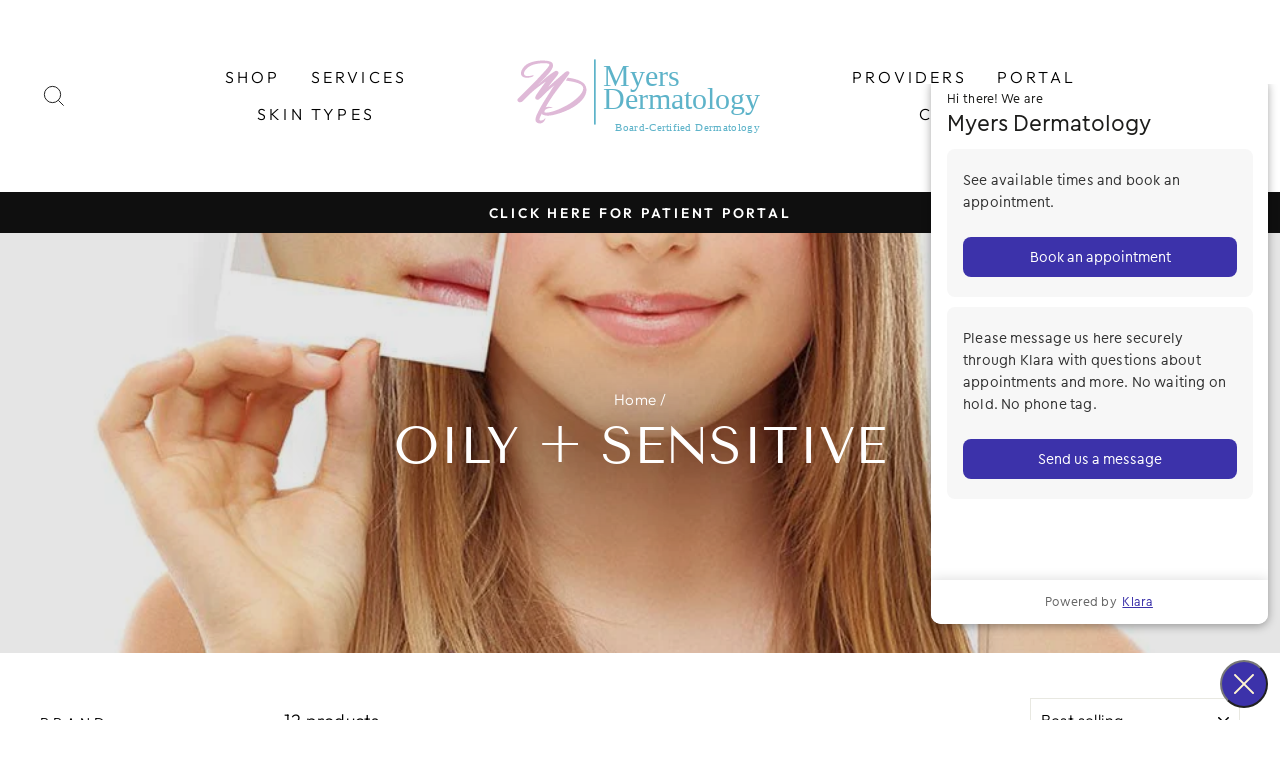

--- FILE ---
content_type: text/html; charset=utf-8
request_url: https://myers-dermatology-clinical-spa.myshopify.com/collections/oily-sensitive
body_size: 28958
content:
<!doctype html>
<html class="no-js" lang="en" dir="ltr">
<head>
	<!-- Added by AVADA SEO Suite -->
	


	<!-- /Added by AVADA SEO Suite -->
  <meta charset="utf-8">
  <meta http-equiv="X-UA-Compatible" content="IE=edge,chrome=1">
  <meta name="viewport" content="width=device-width,initial-scale=1">
  <meta name="theme-color" content="#111111">
  <link rel="canonical" href="https://myers-dermatology-clinical-spa.myshopify.com/collections/oily-sensitive">
  <link rel="preconnect" href="https://cdn.shopify.com">
  <link rel="preconnect" href="https://fonts.shopifycdn.com">
  <link rel="dns-prefetch" href="https://productreviews.shopifycdn.com">
  <link rel="dns-prefetch" href="https://ajax.googleapis.com">
  <link rel="dns-prefetch" href="https://maps.googleapis.com">
  <link rel="dns-prefetch" href="https://maps.gstatic.com"><title>Oily + sensitive Myers Dermatology Lafayette LA
&ndash; Myers Dermatology &amp; Clinical Spa
</title>
<meta name="description" content="Dr Jennifer Myers Dr Tyson Meaux Danette Johnson Cosmetic aesthetic dermatology Dermatologist Lafayette Louisiana IPL Laser CO2 Peels Facials BBL botox dysport filler restylane juvederm Dermaplaning Silkpeel Laser hair removal Skinceuticals peel Skin care warts eczema psoriasis moles skin cancer alopecia hair loss"><meta property="og:site_name" content="Myers Dermatology &amp; Clinical Spa">
  <meta property="og:url" content="https://myers-dermatology-clinical-spa.myshopify.com/collections/oily-sensitive">
  <meta property="og:title" content="Oily + sensitive Myers Dermatology Lafayette LA">
  <meta property="og:type" content="website">
  <meta property="og:description" content="Dr Jennifer Myers Dr Tyson Meaux Danette Johnson Cosmetic aesthetic dermatology Dermatologist Lafayette Louisiana IPL Laser CO2 Peels Facials BBL botox dysport filler restylane juvederm Dermaplaning Silkpeel Laser hair removal Skinceuticals peel Skin care warts eczema psoriasis moles skin cancer alopecia hair loss"><meta property="og:image" content="http://myers-dermatology-clinical-spa.myshopify.com/cdn/shop/collections/oily-sensitive-681531.jpg?v=1649033041">
    <meta property="og:image:secure_url" content="https://myers-dermatology-clinical-spa.myshopify.com/cdn/shop/collections/oily-sensitive-681531.jpg?v=1649033041">
    <meta property="og:image:width" content="980">
    <meta property="og:image:height" content="600"><meta name="twitter:site" content="@">
  <meta name="twitter:card" content="summary_large_image">
  <meta name="twitter:title" content="Oily + sensitive Myers Dermatology Lafayette LA">
  <meta name="twitter:description" content="Dr Jennifer Myers Dr Tyson Meaux Danette Johnson Cosmetic aesthetic dermatology Dermatologist Lafayette Louisiana IPL Laser CO2 Peels Facials BBL botox dysport filler restylane juvederm Dermaplaning Silkpeel Laser hair removal Skinceuticals peel Skin care warts eczema psoriasis moles skin cancer alopecia hair loss">
<style data-shopify>@font-face {
  font-family: "Tenor Sans";
  font-weight: 400;
  font-style: normal;
  font-display: swap;
  src: url("//myers-dermatology-clinical-spa.myshopify.com/cdn/fonts/tenor_sans/tenorsans_n4.966071a72c28462a9256039d3e3dc5b0cf314f65.woff2") format("woff2"),
       url("//myers-dermatology-clinical-spa.myshopify.com/cdn/fonts/tenor_sans/tenorsans_n4.2282841d948f9649ba5c3cad6ea46df268141820.woff") format("woff");
}

  @font-face {
  font-family: Outfit;
  font-weight: 300;
  font-style: normal;
  font-display: swap;
  src: url("//myers-dermatology-clinical-spa.myshopify.com/cdn/fonts/outfit/outfit_n3.8c97ae4c4fac7c2ea467a6dc784857f4de7e0e37.woff2") format("woff2"),
       url("//myers-dermatology-clinical-spa.myshopify.com/cdn/fonts/outfit/outfit_n3.b50a189ccde91f9bceee88f207c18c09f0b62a7b.woff") format("woff");
}


  @font-face {
  font-family: Outfit;
  font-weight: 600;
  font-style: normal;
  font-display: swap;
  src: url("//myers-dermatology-clinical-spa.myshopify.com/cdn/fonts/outfit/outfit_n6.dfcbaa80187851df2e8384061616a8eaa1702fdc.woff2") format("woff2"),
       url("//myers-dermatology-clinical-spa.myshopify.com/cdn/fonts/outfit/outfit_n6.88384e9fc3e36038624caccb938f24ea8008a91d.woff") format("woff");
}

  
  
</style><link href="//myers-dermatology-clinical-spa.myshopify.com/cdn/shop/t/2/assets/theme.css?v=146259704303598431031701189720" rel="stylesheet" type="text/css" media="all" />
<style data-shopify>:root {
    --typeHeaderPrimary: "Tenor Sans";
    --typeHeaderFallback: sans-serif;
    --typeHeaderSize: 36px;
    --typeHeaderWeight: 400;
    --typeHeaderLineHeight: 1;
    --typeHeaderSpacing: 0.0em;

    --typeBasePrimary:Outfit;
    --typeBaseFallback:sans-serif;
    --typeBaseSize: 18px;
    --typeBaseWeight: 300;
    --typeBaseSpacing: 0.025em;
    --typeBaseLineHeight: 1.4;

    --typeCollectionTitle: 20px;

    --iconWeight: 2px;
    --iconLinecaps: miter;

    
      --buttonRadius: 0px;
    

    --colorGridOverlayOpacity: 0.1;
  }

  .placeholder-content {
    background-image: linear-gradient(100deg, #ffffff 40%, #f7f7f7 63%, #ffffff 79%);
  }</style><script>
    document.documentElement.className = document.documentElement.className.replace('no-js', 'js');

    window.theme = window.theme || {};
    theme.routes = {
      home: "/",
      cart: "/cart.js",
      cartPage: "/cart",
      cartAdd: "/cart/add.js",
      cartChange: "/cart/change.js"
    };
    theme.strings = {
      soldOut: "Sold Out",
      unavailable: "Unavailable",
      inStockLabel: "In stock, ready to ship",
      stockLabel: "Low stock - [count] items left",
      willNotShipUntil: "Ready to ship [date]",
      willBeInStockAfter: "Back in stock [date]",
      waitingForStock: "Inventory on the way",
      savePrice: "Save [saved_amount]",
      cartEmpty: "Your cart is currently empty.",
      cartTermsConfirmation: "You must agree with the terms and conditions of sales to check out",
      searchCollections: "Collections:",
      searchPages: "Pages:",
      searchArticles: "Articles:"
    };
    theme.settings = {
      dynamicVariantsEnable: true,
      cartType: "drawer",
      isCustomerTemplate: false,
      moneyFormat: "${{amount}}",
      saveType: "dollar",
      productImageSize: "natural",
      productImageCover: false,
      predictiveSearch: true,
      predictiveSearchType: "product,article,page,collection",
      quickView: true,
      themeName: 'Impulse',
      themeVersion: "5.2.0"
    };
  </script><script>window.performance && window.performance.mark && window.performance.mark('shopify.content_for_header.start');</script><meta name="google-site-verification" content="ztYl3_ejzvxzTwFESfjoGu9lsn1tmljCpFZIXWPUMjo">
<meta name="google-site-verification" content="BGLIrOgxdFO5uj7AbsFHpIuWF3uZYaNfpbCw8DCr0WQ">
<meta name="facebook-domain-verification" content="sr9jg0th7wnq45w98q0uuqx2l0g4bz">
<meta name="google-site-verification" content="JzWsxIkF7AHP5eAtOjyrwRklhyMtAoVYsuQcQEqPSC4">
<meta name="facebook-domain-verification" content="8de1r36bual5zx9vg2xurmzhwmib81">
<meta name="facebook-domain-verification" content="yczwqexise2h7q0dqmet55kv92iejk">
<meta name="google-site-verification" content="EvceQLXvEF3eCDEndBUQse8utZMku3aNn-OBeuMrY78">
<meta id="shopify-digital-wallet" name="shopify-digital-wallet" content="/61072048383/digital_wallets/dialog">
<meta name="shopify-checkout-api-token" content="10d0953c39cf5b50086242b528781c8a">
<link rel="alternate" type="application/atom+xml" title="Feed" href="/collections/oily-sensitive.atom" />
<link rel="alternate" type="application/json+oembed" href="https://myers-dermatology-clinical-spa.myshopify.com/collections/oily-sensitive.oembed">
<script async="async" src="/checkouts/internal/preloads.js?locale=en-US"></script>
<link rel="preconnect" href="https://shop.app" crossorigin="anonymous">
<script async="async" src="https://shop.app/checkouts/internal/preloads.js?locale=en-US&shop_id=61072048383" crossorigin="anonymous"></script>
<script id="shopify-features" type="application/json">{"accessToken":"10d0953c39cf5b50086242b528781c8a","betas":["rich-media-storefront-analytics"],"domain":"myers-dermatology-clinical-spa.myshopify.com","predictiveSearch":true,"shopId":61072048383,"locale":"en"}</script>
<script>var Shopify = Shopify || {};
Shopify.shop = "myers-dermatology-clinical-spa.myshopify.com";
Shopify.locale = "en";
Shopify.currency = {"active":"USD","rate":"1.0"};
Shopify.country = "US";
Shopify.theme = {"name":"Impulse","id":128990609663,"schema_name":"Impulse","schema_version":"5.2.0","theme_store_id":857,"role":"main"};
Shopify.theme.handle = "null";
Shopify.theme.style = {"id":null,"handle":null};
Shopify.cdnHost = "myers-dermatology-clinical-spa.myshopify.com/cdn";
Shopify.routes = Shopify.routes || {};
Shopify.routes.root = "/";</script>
<script type="module">!function(o){(o.Shopify=o.Shopify||{}).modules=!0}(window);</script>
<script>!function(o){function n(){var o=[];function n(){o.push(Array.prototype.slice.apply(arguments))}return n.q=o,n}var t=o.Shopify=o.Shopify||{};t.loadFeatures=n(),t.autoloadFeatures=n()}(window);</script>
<script>
  window.ShopifyPay = window.ShopifyPay || {};
  window.ShopifyPay.apiHost = "shop.app\/pay";
  window.ShopifyPay.redirectState = null;
</script>
<script id="shop-js-analytics" type="application/json">{"pageType":"collection"}</script>
<script defer="defer" async type="module" src="//myers-dermatology-clinical-spa.myshopify.com/cdn/shopifycloud/shop-js/modules/v2/client.init-shop-cart-sync_BT-GjEfc.en.esm.js"></script>
<script defer="defer" async type="module" src="//myers-dermatology-clinical-spa.myshopify.com/cdn/shopifycloud/shop-js/modules/v2/chunk.common_D58fp_Oc.esm.js"></script>
<script defer="defer" async type="module" src="//myers-dermatology-clinical-spa.myshopify.com/cdn/shopifycloud/shop-js/modules/v2/chunk.modal_xMitdFEc.esm.js"></script>
<script type="module">
  await import("//myers-dermatology-clinical-spa.myshopify.com/cdn/shopifycloud/shop-js/modules/v2/client.init-shop-cart-sync_BT-GjEfc.en.esm.js");
await import("//myers-dermatology-clinical-spa.myshopify.com/cdn/shopifycloud/shop-js/modules/v2/chunk.common_D58fp_Oc.esm.js");
await import("//myers-dermatology-clinical-spa.myshopify.com/cdn/shopifycloud/shop-js/modules/v2/chunk.modal_xMitdFEc.esm.js");

  window.Shopify.SignInWithShop?.initShopCartSync?.({"fedCMEnabled":true,"windoidEnabled":true});

</script>
<script>
  window.Shopify = window.Shopify || {};
  if (!window.Shopify.featureAssets) window.Shopify.featureAssets = {};
  window.Shopify.featureAssets['shop-js'] = {"shop-cart-sync":["modules/v2/client.shop-cart-sync_DZOKe7Ll.en.esm.js","modules/v2/chunk.common_D58fp_Oc.esm.js","modules/v2/chunk.modal_xMitdFEc.esm.js"],"init-fed-cm":["modules/v2/client.init-fed-cm_B6oLuCjv.en.esm.js","modules/v2/chunk.common_D58fp_Oc.esm.js","modules/v2/chunk.modal_xMitdFEc.esm.js"],"shop-cash-offers":["modules/v2/client.shop-cash-offers_D2sdYoxE.en.esm.js","modules/v2/chunk.common_D58fp_Oc.esm.js","modules/v2/chunk.modal_xMitdFEc.esm.js"],"shop-login-button":["modules/v2/client.shop-login-button_QeVjl5Y3.en.esm.js","modules/v2/chunk.common_D58fp_Oc.esm.js","modules/v2/chunk.modal_xMitdFEc.esm.js"],"pay-button":["modules/v2/client.pay-button_DXTOsIq6.en.esm.js","modules/v2/chunk.common_D58fp_Oc.esm.js","modules/v2/chunk.modal_xMitdFEc.esm.js"],"shop-button":["modules/v2/client.shop-button_DQZHx9pm.en.esm.js","modules/v2/chunk.common_D58fp_Oc.esm.js","modules/v2/chunk.modal_xMitdFEc.esm.js"],"avatar":["modules/v2/client.avatar_BTnouDA3.en.esm.js"],"init-windoid":["modules/v2/client.init-windoid_CR1B-cfM.en.esm.js","modules/v2/chunk.common_D58fp_Oc.esm.js","modules/v2/chunk.modal_xMitdFEc.esm.js"],"init-shop-for-new-customer-accounts":["modules/v2/client.init-shop-for-new-customer-accounts_C_vY_xzh.en.esm.js","modules/v2/client.shop-login-button_QeVjl5Y3.en.esm.js","modules/v2/chunk.common_D58fp_Oc.esm.js","modules/v2/chunk.modal_xMitdFEc.esm.js"],"init-shop-email-lookup-coordinator":["modules/v2/client.init-shop-email-lookup-coordinator_BI7n9ZSv.en.esm.js","modules/v2/chunk.common_D58fp_Oc.esm.js","modules/v2/chunk.modal_xMitdFEc.esm.js"],"init-shop-cart-sync":["modules/v2/client.init-shop-cart-sync_BT-GjEfc.en.esm.js","modules/v2/chunk.common_D58fp_Oc.esm.js","modules/v2/chunk.modal_xMitdFEc.esm.js"],"shop-toast-manager":["modules/v2/client.shop-toast-manager_DiYdP3xc.en.esm.js","modules/v2/chunk.common_D58fp_Oc.esm.js","modules/v2/chunk.modal_xMitdFEc.esm.js"],"init-customer-accounts":["modules/v2/client.init-customer-accounts_D9ZNqS-Q.en.esm.js","modules/v2/client.shop-login-button_QeVjl5Y3.en.esm.js","modules/v2/chunk.common_D58fp_Oc.esm.js","modules/v2/chunk.modal_xMitdFEc.esm.js"],"init-customer-accounts-sign-up":["modules/v2/client.init-customer-accounts-sign-up_iGw4briv.en.esm.js","modules/v2/client.shop-login-button_QeVjl5Y3.en.esm.js","modules/v2/chunk.common_D58fp_Oc.esm.js","modules/v2/chunk.modal_xMitdFEc.esm.js"],"shop-follow-button":["modules/v2/client.shop-follow-button_CqMgW2wH.en.esm.js","modules/v2/chunk.common_D58fp_Oc.esm.js","modules/v2/chunk.modal_xMitdFEc.esm.js"],"checkout-modal":["modules/v2/client.checkout-modal_xHeaAweL.en.esm.js","modules/v2/chunk.common_D58fp_Oc.esm.js","modules/v2/chunk.modal_xMitdFEc.esm.js"],"shop-login":["modules/v2/client.shop-login_D91U-Q7h.en.esm.js","modules/v2/chunk.common_D58fp_Oc.esm.js","modules/v2/chunk.modal_xMitdFEc.esm.js"],"lead-capture":["modules/v2/client.lead-capture_BJmE1dJe.en.esm.js","modules/v2/chunk.common_D58fp_Oc.esm.js","modules/v2/chunk.modal_xMitdFEc.esm.js"],"payment-terms":["modules/v2/client.payment-terms_Ci9AEqFq.en.esm.js","modules/v2/chunk.common_D58fp_Oc.esm.js","modules/v2/chunk.modal_xMitdFEc.esm.js"]};
</script>
<script>(function() {
  var isLoaded = false;
  function asyncLoad() {
    if (isLoaded) return;
    isLoaded = true;
    var urls = ["\/\/cdn.shopify.com\/proxy\/be707b75df8772dd31f104e965cd70cafda24703cf6f8eb5acf607ff976ef0e8\/forms-akamai.smsbump.com\/463745\/form_80168.js?ver=1715801465\u0026shop=myers-dermatology-clinical-spa.myshopify.com\u0026sp-cache-control=cHVibGljLCBtYXgtYWdlPTkwMA","?shop=myers-dermatology-clinical-spa.myshopify.com"];
    for (var i = 0; i < urls.length; i++) {
      var s = document.createElement('script');
      s.type = 'text/javascript';
      s.async = true;
      s.src = urls[i];
      var x = document.getElementsByTagName('script')[0];
      x.parentNode.insertBefore(s, x);
    }
  };
  if(window.attachEvent) {
    window.attachEvent('onload', asyncLoad);
  } else {
    window.addEventListener('load', asyncLoad, false);
  }
})();</script>
<script id="__st">var __st={"a":61072048383,"offset":-21600,"reqid":"24537bcf-f7dc-48f1-8b27-5f6807144e20-1769147196","pageurl":"myers-dermatology-clinical-spa.myshopify.com\/collections\/oily-sensitive","u":"9d80ea3cd24d","p":"collection","rtyp":"collection","rid":387740107007};</script>
<script>window.ShopifyPaypalV4VisibilityTracking = true;</script>
<script id="captcha-bootstrap">!function(){'use strict';const t='contact',e='account',n='new_comment',o=[[t,t],['blogs',n],['comments',n],[t,'customer']],c=[[e,'customer_login'],[e,'guest_login'],[e,'recover_customer_password'],[e,'create_customer']],r=t=>t.map((([t,e])=>`form[action*='/${t}']:not([data-nocaptcha='true']) input[name='form_type'][value='${e}']`)).join(','),a=t=>()=>t?[...document.querySelectorAll(t)].map((t=>t.form)):[];function s(){const t=[...o],e=r(t);return a(e)}const i='password',u='form_key',d=['recaptcha-v3-token','g-recaptcha-response','h-captcha-response',i],f=()=>{try{return window.sessionStorage}catch{return}},m='__shopify_v',_=t=>t.elements[u];function p(t,e,n=!1){try{const o=window.sessionStorage,c=JSON.parse(o.getItem(e)),{data:r}=function(t){const{data:e,action:n}=t;return t[m]||n?{data:e,action:n}:{data:t,action:n}}(c);for(const[e,n]of Object.entries(r))t.elements[e]&&(t.elements[e].value=n);n&&o.removeItem(e)}catch(o){console.error('form repopulation failed',{error:o})}}const l='form_type',E='cptcha';function T(t){t.dataset[E]=!0}const w=window,h=w.document,L='Shopify',v='ce_forms',y='captcha';let A=!1;((t,e)=>{const n=(g='f06e6c50-85a8-45c8-87d0-21a2b65856fe',I='https://cdn.shopify.com/shopifycloud/storefront-forms-hcaptcha/ce_storefront_forms_captcha_hcaptcha.v1.5.2.iife.js',D={infoText:'Protected by hCaptcha',privacyText:'Privacy',termsText:'Terms'},(t,e,n)=>{const o=w[L][v],c=o.bindForm;if(c)return c(t,g,e,D).then(n);var r;o.q.push([[t,g,e,D],n]),r=I,A||(h.body.append(Object.assign(h.createElement('script'),{id:'captcha-provider',async:!0,src:r})),A=!0)});var g,I,D;w[L]=w[L]||{},w[L][v]=w[L][v]||{},w[L][v].q=[],w[L][y]=w[L][y]||{},w[L][y].protect=function(t,e){n(t,void 0,e),T(t)},Object.freeze(w[L][y]),function(t,e,n,w,h,L){const[v,y,A,g]=function(t,e,n){const i=e?o:[],u=t?c:[],d=[...i,...u],f=r(d),m=r(i),_=r(d.filter((([t,e])=>n.includes(e))));return[a(f),a(m),a(_),s()]}(w,h,L),I=t=>{const e=t.target;return e instanceof HTMLFormElement?e:e&&e.form},D=t=>v().includes(t);t.addEventListener('submit',(t=>{const e=I(t);if(!e)return;const n=D(e)&&!e.dataset.hcaptchaBound&&!e.dataset.recaptchaBound,o=_(e),c=g().includes(e)&&(!o||!o.value);(n||c)&&t.preventDefault(),c&&!n&&(function(t){try{if(!f())return;!function(t){const e=f();if(!e)return;const n=_(t);if(!n)return;const o=n.value;o&&e.removeItem(o)}(t);const e=Array.from(Array(32),(()=>Math.random().toString(36)[2])).join('');!function(t,e){_(t)||t.append(Object.assign(document.createElement('input'),{type:'hidden',name:u})),t.elements[u].value=e}(t,e),function(t,e){const n=f();if(!n)return;const o=[...t.querySelectorAll(`input[type='${i}']`)].map((({name:t})=>t)),c=[...d,...o],r={};for(const[a,s]of new FormData(t).entries())c.includes(a)||(r[a]=s);n.setItem(e,JSON.stringify({[m]:1,action:t.action,data:r}))}(t,e)}catch(e){console.error('failed to persist form',e)}}(e),e.submit())}));const S=(t,e)=>{t&&!t.dataset[E]&&(n(t,e.some((e=>e===t))),T(t))};for(const o of['focusin','change'])t.addEventListener(o,(t=>{const e=I(t);D(e)&&S(e,y())}));const B=e.get('form_key'),M=e.get(l),P=B&&M;t.addEventListener('DOMContentLoaded',(()=>{const t=y();if(P)for(const e of t)e.elements[l].value===M&&p(e,B);[...new Set([...A(),...v().filter((t=>'true'===t.dataset.shopifyCaptcha))])].forEach((e=>S(e,t)))}))}(h,new URLSearchParams(w.location.search),n,t,e,['guest_login'])})(!0,!0)}();</script>
<script integrity="sha256-4kQ18oKyAcykRKYeNunJcIwy7WH5gtpwJnB7kiuLZ1E=" data-source-attribution="shopify.loadfeatures" defer="defer" src="//myers-dermatology-clinical-spa.myshopify.com/cdn/shopifycloud/storefront/assets/storefront/load_feature-a0a9edcb.js" crossorigin="anonymous"></script>
<script crossorigin="anonymous" defer="defer" src="//myers-dermatology-clinical-spa.myshopify.com/cdn/shopifycloud/storefront/assets/shopify_pay/storefront-65b4c6d7.js?v=20250812"></script>
<script data-source-attribution="shopify.dynamic_checkout.dynamic.init">var Shopify=Shopify||{};Shopify.PaymentButton=Shopify.PaymentButton||{isStorefrontPortableWallets:!0,init:function(){window.Shopify.PaymentButton.init=function(){};var t=document.createElement("script");t.src="https://myers-dermatology-clinical-spa.myshopify.com/cdn/shopifycloud/portable-wallets/latest/portable-wallets.en.js",t.type="module",document.head.appendChild(t)}};
</script>
<script data-source-attribution="shopify.dynamic_checkout.buyer_consent">
  function portableWalletsHideBuyerConsent(e){var t=document.getElementById("shopify-buyer-consent"),n=document.getElementById("shopify-subscription-policy-button");t&&n&&(t.classList.add("hidden"),t.setAttribute("aria-hidden","true"),n.removeEventListener("click",e))}function portableWalletsShowBuyerConsent(e){var t=document.getElementById("shopify-buyer-consent"),n=document.getElementById("shopify-subscription-policy-button");t&&n&&(t.classList.remove("hidden"),t.removeAttribute("aria-hidden"),n.addEventListener("click",e))}window.Shopify?.PaymentButton&&(window.Shopify.PaymentButton.hideBuyerConsent=portableWalletsHideBuyerConsent,window.Shopify.PaymentButton.showBuyerConsent=portableWalletsShowBuyerConsent);
</script>
<script data-source-attribution="shopify.dynamic_checkout.cart.bootstrap">document.addEventListener("DOMContentLoaded",(function(){function t(){return document.querySelector("shopify-accelerated-checkout-cart, shopify-accelerated-checkout")}if(t())Shopify.PaymentButton.init();else{new MutationObserver((function(e,n){t()&&(Shopify.PaymentButton.init(),n.disconnect())})).observe(document.body,{childList:!0,subtree:!0})}}));
</script>
<link id="shopify-accelerated-checkout-styles" rel="stylesheet" media="screen" href="https://myers-dermatology-clinical-spa.myshopify.com/cdn/shopifycloud/portable-wallets/latest/accelerated-checkout-backwards-compat.css" crossorigin="anonymous">
<style id="shopify-accelerated-checkout-cart">
        #shopify-buyer-consent {
  margin-top: 1em;
  display: inline-block;
  width: 100%;
}

#shopify-buyer-consent.hidden {
  display: none;
}

#shopify-subscription-policy-button {
  background: none;
  border: none;
  padding: 0;
  text-decoration: underline;
  font-size: inherit;
  cursor: pointer;
}

#shopify-subscription-policy-button::before {
  box-shadow: none;
}

      </style>

<script>window.performance && window.performance.mark && window.performance.mark('shopify.content_for_header.end');</script><script src="//myers-dermatology-clinical-spa.myshopify.com/cdn/shop/t/2/assets/vendor-scripts-v10.js" defer="defer"></script><script src="//myers-dermatology-clinical-spa.myshopify.com/cdn/shop/t/2/assets/theme.js?v=171944310628255901361637328713" defer="defer"></script><script>var loox_global_hash = '1637366665325';</script><style>.loox-reviews-default { max-width: 1200px; margin: 0 auto; }.loox-rating .loox-icon { color:#000000; }</style>
<!--Gem_Page_Header_Script-->
<!-- "snippets/gem-app-header-scripts.liquid" was not rendered, the associated app was uninstalled -->
<!--End_Gem_Page_Header_Script-->
<script src="https://cdn.shopify.com/extensions/019b0ca3-aa13-7aa2-a0b4-6cb667a1f6f7/essential-countdown-timer-55/assets/countdown_timer_essential_apps.min.js" type="text/javascript" defer="defer"></script>
<link href="https://monorail-edge.shopifysvc.com" rel="dns-prefetch">
<script>(function(){if ("sendBeacon" in navigator && "performance" in window) {try {var session_token_from_headers = performance.getEntriesByType('navigation')[0].serverTiming.find(x => x.name == '_s').description;} catch {var session_token_from_headers = undefined;}var session_cookie_matches = document.cookie.match(/_shopify_s=([^;]*)/);var session_token_from_cookie = session_cookie_matches && session_cookie_matches.length === 2 ? session_cookie_matches[1] : "";var session_token = session_token_from_headers || session_token_from_cookie || "";function handle_abandonment_event(e) {var entries = performance.getEntries().filter(function(entry) {return /monorail-edge.shopifysvc.com/.test(entry.name);});if (!window.abandonment_tracked && entries.length === 0) {window.abandonment_tracked = true;var currentMs = Date.now();var navigation_start = performance.timing.navigationStart;var payload = {shop_id: 61072048383,url: window.location.href,navigation_start,duration: currentMs - navigation_start,session_token,page_type: "collection"};window.navigator.sendBeacon("https://monorail-edge.shopifysvc.com/v1/produce", JSON.stringify({schema_id: "online_store_buyer_site_abandonment/1.1",payload: payload,metadata: {event_created_at_ms: currentMs,event_sent_at_ms: currentMs}}));}}window.addEventListener('pagehide', handle_abandonment_event);}}());</script>
<script id="web-pixels-manager-setup">(function e(e,d,r,n,o){if(void 0===o&&(o={}),!Boolean(null===(a=null===(i=window.Shopify)||void 0===i?void 0:i.analytics)||void 0===a?void 0:a.replayQueue)){var i,a;window.Shopify=window.Shopify||{};var t=window.Shopify;t.analytics=t.analytics||{};var s=t.analytics;s.replayQueue=[],s.publish=function(e,d,r){return s.replayQueue.push([e,d,r]),!0};try{self.performance.mark("wpm:start")}catch(e){}var l=function(){var e={modern:/Edge?\/(1{2}[4-9]|1[2-9]\d|[2-9]\d{2}|\d{4,})\.\d+(\.\d+|)|Firefox\/(1{2}[4-9]|1[2-9]\d|[2-9]\d{2}|\d{4,})\.\d+(\.\d+|)|Chrom(ium|e)\/(9{2}|\d{3,})\.\d+(\.\d+|)|(Maci|X1{2}).+ Version\/(15\.\d+|(1[6-9]|[2-9]\d|\d{3,})\.\d+)([,.]\d+|)( \(\w+\)|)( Mobile\/\w+|) Safari\/|Chrome.+OPR\/(9{2}|\d{3,})\.\d+\.\d+|(CPU[ +]OS|iPhone[ +]OS|CPU[ +]iPhone|CPU IPhone OS|CPU iPad OS)[ +]+(15[._]\d+|(1[6-9]|[2-9]\d|\d{3,})[._]\d+)([._]\d+|)|Android:?[ /-](13[3-9]|1[4-9]\d|[2-9]\d{2}|\d{4,})(\.\d+|)(\.\d+|)|Android.+Firefox\/(13[5-9]|1[4-9]\d|[2-9]\d{2}|\d{4,})\.\d+(\.\d+|)|Android.+Chrom(ium|e)\/(13[3-9]|1[4-9]\d|[2-9]\d{2}|\d{4,})\.\d+(\.\d+|)|SamsungBrowser\/([2-9]\d|\d{3,})\.\d+/,legacy:/Edge?\/(1[6-9]|[2-9]\d|\d{3,})\.\d+(\.\d+|)|Firefox\/(5[4-9]|[6-9]\d|\d{3,})\.\d+(\.\d+|)|Chrom(ium|e)\/(5[1-9]|[6-9]\d|\d{3,})\.\d+(\.\d+|)([\d.]+$|.*Safari\/(?![\d.]+ Edge\/[\d.]+$))|(Maci|X1{2}).+ Version\/(10\.\d+|(1[1-9]|[2-9]\d|\d{3,})\.\d+)([,.]\d+|)( \(\w+\)|)( Mobile\/\w+|) Safari\/|Chrome.+OPR\/(3[89]|[4-9]\d|\d{3,})\.\d+\.\d+|(CPU[ +]OS|iPhone[ +]OS|CPU[ +]iPhone|CPU IPhone OS|CPU iPad OS)[ +]+(10[._]\d+|(1[1-9]|[2-9]\d|\d{3,})[._]\d+)([._]\d+|)|Android:?[ /-](13[3-9]|1[4-9]\d|[2-9]\d{2}|\d{4,})(\.\d+|)(\.\d+|)|Mobile Safari.+OPR\/([89]\d|\d{3,})\.\d+\.\d+|Android.+Firefox\/(13[5-9]|1[4-9]\d|[2-9]\d{2}|\d{4,})\.\d+(\.\d+|)|Android.+Chrom(ium|e)\/(13[3-9]|1[4-9]\d|[2-9]\d{2}|\d{4,})\.\d+(\.\d+|)|Android.+(UC? ?Browser|UCWEB|U3)[ /]?(15\.([5-9]|\d{2,})|(1[6-9]|[2-9]\d|\d{3,})\.\d+)\.\d+|SamsungBrowser\/(5\.\d+|([6-9]|\d{2,})\.\d+)|Android.+MQ{2}Browser\/(14(\.(9|\d{2,})|)|(1[5-9]|[2-9]\d|\d{3,})(\.\d+|))(\.\d+|)|K[Aa][Ii]OS\/(3\.\d+|([4-9]|\d{2,})\.\d+)(\.\d+|)/},d=e.modern,r=e.legacy,n=navigator.userAgent;return n.match(d)?"modern":n.match(r)?"legacy":"unknown"}(),u="modern"===l?"modern":"legacy",c=(null!=n?n:{modern:"",legacy:""})[u],f=function(e){return[e.baseUrl,"/wpm","/b",e.hashVersion,"modern"===e.buildTarget?"m":"l",".js"].join("")}({baseUrl:d,hashVersion:r,buildTarget:u}),m=function(e){var d=e.version,r=e.bundleTarget,n=e.surface,o=e.pageUrl,i=e.monorailEndpoint;return{emit:function(e){var a=e.status,t=e.errorMsg,s=(new Date).getTime(),l=JSON.stringify({metadata:{event_sent_at_ms:s},events:[{schema_id:"web_pixels_manager_load/3.1",payload:{version:d,bundle_target:r,page_url:o,status:a,surface:n,error_msg:t},metadata:{event_created_at_ms:s}}]});if(!i)return console&&console.warn&&console.warn("[Web Pixels Manager] No Monorail endpoint provided, skipping logging."),!1;try{return self.navigator.sendBeacon.bind(self.navigator)(i,l)}catch(e){}var u=new XMLHttpRequest;try{return u.open("POST",i,!0),u.setRequestHeader("Content-Type","text/plain"),u.send(l),!0}catch(e){return console&&console.warn&&console.warn("[Web Pixels Manager] Got an unhandled error while logging to Monorail."),!1}}}}({version:r,bundleTarget:l,surface:e.surface,pageUrl:self.location.href,monorailEndpoint:e.monorailEndpoint});try{o.browserTarget=l,function(e){var d=e.src,r=e.async,n=void 0===r||r,o=e.onload,i=e.onerror,a=e.sri,t=e.scriptDataAttributes,s=void 0===t?{}:t,l=document.createElement("script"),u=document.querySelector("head"),c=document.querySelector("body");if(l.async=n,l.src=d,a&&(l.integrity=a,l.crossOrigin="anonymous"),s)for(var f in s)if(Object.prototype.hasOwnProperty.call(s,f))try{l.dataset[f]=s[f]}catch(e){}if(o&&l.addEventListener("load",o),i&&l.addEventListener("error",i),u)u.appendChild(l);else{if(!c)throw new Error("Did not find a head or body element to append the script");c.appendChild(l)}}({src:f,async:!0,onload:function(){if(!function(){var e,d;return Boolean(null===(d=null===(e=window.Shopify)||void 0===e?void 0:e.analytics)||void 0===d?void 0:d.initialized)}()){var d=window.webPixelsManager.init(e)||void 0;if(d){var r=window.Shopify.analytics;r.replayQueue.forEach((function(e){var r=e[0],n=e[1],o=e[2];d.publishCustomEvent(r,n,o)})),r.replayQueue=[],r.publish=d.publishCustomEvent,r.visitor=d.visitor,r.initialized=!0}}},onerror:function(){return m.emit({status:"failed",errorMsg:"".concat(f," has failed to load")})},sri:function(e){var d=/^sha384-[A-Za-z0-9+/=]+$/;return"string"==typeof e&&d.test(e)}(c)?c:"",scriptDataAttributes:o}),m.emit({status:"loading"})}catch(e){m.emit({status:"failed",errorMsg:(null==e?void 0:e.message)||"Unknown error"})}}})({shopId: 61072048383,storefrontBaseUrl: "https://myers-dermatology-clinical-spa.myshopify.com",extensionsBaseUrl: "https://extensions.shopifycdn.com/cdn/shopifycloud/web-pixels-manager",monorailEndpoint: "https://monorail-edge.shopifysvc.com/unstable/produce_batch",surface: "storefront-renderer",enabledBetaFlags: ["2dca8a86"],webPixelsConfigList: [{"id":"548339967","configuration":"{\"config\":\"{\\\"google_tag_ids\\\":[\\\"GT-K4TFSTV\\\"],\\\"target_country\\\":\\\"US\\\",\\\"gtag_events\\\":[{\\\"type\\\":\\\"view_item\\\",\\\"action_label\\\":\\\"MC-8MCH9T8LE1\\\"},{\\\"type\\\":\\\"purchase\\\",\\\"action_label\\\":\\\"MC-8MCH9T8LE1\\\"},{\\\"type\\\":\\\"page_view\\\",\\\"action_label\\\":\\\"MC-8MCH9T8LE1\\\"}],\\\"enable_monitoring_mode\\\":false}\"}","eventPayloadVersion":"v1","runtimeContext":"OPEN","scriptVersion":"b2a88bafab3e21179ed38636efcd8a93","type":"APP","apiClientId":1780363,"privacyPurposes":[],"dataSharingAdjustments":{"protectedCustomerApprovalScopes":["read_customer_address","read_customer_email","read_customer_name","read_customer_personal_data","read_customer_phone"]}},{"id":"81920255","eventPayloadVersion":"v1","runtimeContext":"LAX","scriptVersion":"1","type":"CUSTOM","privacyPurposes":["ANALYTICS"],"name":"Google Analytics tag (migrated)"},{"id":"shopify-app-pixel","configuration":"{}","eventPayloadVersion":"v1","runtimeContext":"STRICT","scriptVersion":"0450","apiClientId":"shopify-pixel","type":"APP","privacyPurposes":["ANALYTICS","MARKETING"]},{"id":"shopify-custom-pixel","eventPayloadVersion":"v1","runtimeContext":"LAX","scriptVersion":"0450","apiClientId":"shopify-pixel","type":"CUSTOM","privacyPurposes":["ANALYTICS","MARKETING"]}],isMerchantRequest: false,initData: {"shop":{"name":"Myers Dermatology \u0026 Clinical Spa","paymentSettings":{"currencyCode":"USD"},"myshopifyDomain":"myers-dermatology-clinical-spa.myshopify.com","countryCode":"US","storefrontUrl":"https:\/\/myers-dermatology-clinical-spa.myshopify.com"},"customer":null,"cart":null,"checkout":null,"productVariants":[],"purchasingCompany":null},},"https://myers-dermatology-clinical-spa.myshopify.com/cdn","fcfee988w5aeb613cpc8e4bc33m6693e112",{"modern":"","legacy":""},{"shopId":"61072048383","storefrontBaseUrl":"https:\/\/myers-dermatology-clinical-spa.myshopify.com","extensionBaseUrl":"https:\/\/extensions.shopifycdn.com\/cdn\/shopifycloud\/web-pixels-manager","surface":"storefront-renderer","enabledBetaFlags":"[\"2dca8a86\"]","isMerchantRequest":"false","hashVersion":"fcfee988w5aeb613cpc8e4bc33m6693e112","publish":"custom","events":"[[\"page_viewed\",{}],[\"collection_viewed\",{\"collection\":{\"id\":\"387740107007\",\"title\":\"Oily + sensitive\",\"productVariants\":[{\"price\":{\"amount\":116.0,\"currencyCode\":\"USD\"},\"product\":{\"title\":\"Myers Advanced Retinol Serum 5X\",\"vendor\":\"Myers Dermatology \u0026 Clinical Spa\",\"id\":\"7456291487999\",\"untranslatedTitle\":\"Myers Advanced Retinol Serum 5X\",\"url\":\"\/products\/topix-retinol-serum-10x\",\"type\":\"\"},\"id\":\"42592124469503\",\"image\":{\"src\":\"\/\/myers-dermatology-clinical-spa.myshopify.com\/cdn\/shop\/products\/myers-retinol-serum-10x-507038.jpg?v=1651715301\"},\"sku\":\"\",\"title\":\"5x\",\"untranslatedTitle\":\"5x\"},{\"price\":{\"amount\":159.0,\"currencyCode\":\"USD\"},\"product\":{\"title\":\"Revision Nectifirm Advanced\",\"vendor\":\"Myers Dermatology \u0026 Clinical Spa\",\"id\":\"9185345798399\",\"untranslatedTitle\":\"Revision Nectifirm Advanced\",\"url\":\"\/products\/revision-nectifirm-advanced\",\"type\":\"\"},\"id\":\"47181199278335\",\"image\":{\"src\":\"\/\/myers-dermatology-clinical-spa.myshopify.com\/cdn\/shop\/files\/RevisionNectifirmAdvancedImage.webp?v=1756219355\"},\"sku\":null,\"title\":\"Default Title\",\"untranslatedTitle\":\"Default Title\"},{\"price\":{\"amount\":39.0,\"currencyCode\":\"USD\"},\"product\":{\"title\":\"Gentle Cleanser\",\"vendor\":\"Myers Dermatology \u0026 Clinical Spa\",\"id\":\"9170663309567\",\"untranslatedTitle\":\"Gentle Cleanser\",\"url\":\"\/products\/gentle-cleanser\",\"type\":\"\"},\"id\":\"47103536595199\",\"image\":{\"src\":\"\/\/myers-dermatology-clinical-spa.myshopify.com\/cdn\/shop\/files\/GentleCleanserPackshotResizeSkinCeuticals_73667090-1375-46a3-a7e8-0a17af16fcca.webp?v=1754313609\"},\"sku\":null,\"title\":\"Default Title\",\"untranslatedTitle\":\"Default Title\"},{\"price\":{\"amount\":39.0,\"currencyCode\":\"USD\"},\"product\":{\"title\":\"Replenishing Cleanser\",\"vendor\":\"Myers Dermatology \u0026 Clinical Spa\",\"id\":\"9170648531199\",\"untranslatedTitle\":\"Replenishing Cleanser\",\"url\":\"\/products\/replenishing-cleanser-1\",\"type\":\"\"},\"id\":\"47103505170687\",\"image\":{\"src\":\"\/\/myers-dermatology-clinical-spa.myshopify.com\/cdn\/shop\/files\/SkC_Cleanse_ReplenishingCleanser_150ml.webp?v=1754311361\"},\"sku\":null,\"title\":\"Default Title\",\"untranslatedTitle\":\"Default Title\"},{\"price\":{\"amount\":85.0,\"currencyCode\":\"USD\"},\"product\":{\"title\":\"Phyto Corrective Gel\",\"vendor\":\"Myers Dermatology \u0026 Clinical Spa\",\"id\":\"7456231555327\",\"untranslatedTitle\":\"Phyto Corrective Gel\",\"url\":\"\/products\/phyto-corrective-gel\",\"type\":\"\"},\"id\":\"42093104693503\",\"image\":{\"src\":\"\/\/myers-dermatology-clinical-spa.myshopify.com\/cdn\/shop\/products\/phyto-corrective-gel-941071.jpg?v=1638875679\"},\"sku\":\"\",\"title\":\"Default Title\",\"untranslatedTitle\":\"Default Title\"},{\"price\":{\"amount\":70.0,\"currencyCode\":\"USD\"},\"product\":{\"title\":\"Hydrating B5 Masque\",\"vendor\":\"Myers Dermatology \u0026 Clinical Spa\",\"id\":\"7456237945087\",\"untranslatedTitle\":\"Hydrating B5 Masque\",\"url\":\"\/products\/hydrating-b5-masque\",\"type\":\"\"},\"id\":\"42093129367807\",\"image\":{\"src\":\"\/\/myers-dermatology-clinical-spa.myshopify.com\/cdn\/shop\/products\/hydrating-b5-masque-223741.jpg?v=1638881672\"},\"sku\":\"\",\"title\":\"Default Title\",\"untranslatedTitle\":\"Default Title\"},{\"price\":{\"amount\":95.0,\"currencyCode\":\"USD\"},\"product\":{\"title\":\"Hydrating B5 Gel\",\"vendor\":\"Myers Dermatology \u0026 Clinical Spa\",\"id\":\"7456240042239\",\"untranslatedTitle\":\"Hydrating B5 Gel\",\"url\":\"\/products\/hydrating-b5-gel\",\"type\":\"\"},\"id\":\"42093135266047\",\"image\":{\"src\":\"\/\/myers-dermatology-clinical-spa.myshopify.com\/cdn\/shop\/products\/hydrating-b5-gel-653236.jpg?v=1638875679\"},\"sku\":\"\",\"title\":\"Default Title\",\"untranslatedTitle\":\"Default Title\"},{\"price\":{\"amount\":120.0,\"currencyCode\":\"USD\"},\"product\":{\"title\":\"Hyaluronic Acid Intensifier Multi - Glycan\",\"vendor\":\"Myers Dermatology \u0026 Clinical Spa\",\"id\":\"7456234340607\",\"untranslatedTitle\":\"Hyaluronic Acid Intensifier Multi - Glycan\",\"url\":\"\/products\/h-a-intensifier\",\"type\":\"\"},\"id\":\"42093122224383\",\"image\":{\"src\":\"\/\/myers-dermatology-clinical-spa.myshopify.com\/cdn\/shop\/files\/hyaluronic-acid-intensifier-multi-glycan-985411.webp?v=1729837162\"},\"sku\":\"\",\"title\":\"Default Title\",\"untranslatedTitle\":\"Default Title\"},{\"price\":{\"amount\":39.0,\"currencyCode\":\"USD\"},\"product\":{\"title\":\"Simply Clean Gel\",\"vendor\":\"Myers Dermatology \u0026 Clinical Spa\",\"id\":\"7456252363007\",\"untranslatedTitle\":\"Simply Clean Gel\",\"url\":\"\/products\/simply-clean-gel\",\"type\":\"\"},\"id\":\"42093183303935\",\"image\":{\"src\":\"\/\/myers-dermatology-clinical-spa.myshopify.com\/cdn\/shop\/products\/simply-clean-gel-640447.jpg?v=1638875685\"},\"sku\":\"\",\"title\":\"Default Title\",\"untranslatedTitle\":\"Default Title\"},{\"price\":{\"amount\":70.0,\"currencyCode\":\"USD\"},\"product\":{\"title\":\"Phyto Corrective Masque\",\"vendor\":\"Myers Dermatology \u0026 Clinical Spa\",\"id\":\"7456248955135\",\"untranslatedTitle\":\"Phyto Corrective Masque\",\"url\":\"\/products\/phyto-corrective-masque\",\"type\":\"\"},\"id\":\"42093169508607\",\"image\":{\"src\":\"\/\/myers-dermatology-clinical-spa.myshopify.com\/cdn\/shop\/products\/phyto-corrective-masque-264977.jpg?v=1638875679\"},\"sku\":\"\",\"title\":\"Default Title\",\"untranslatedTitle\":\"Default Title\"},{\"price\":{\"amount\":185.0,\"currencyCode\":\"USD\"},\"product\":{\"title\":\"Silymarin CF\",\"vendor\":\"Myers Dermatology \u0026 Clinical Spa\",\"id\":\"7468069060863\",\"untranslatedTitle\":\"Silymarin CF\",\"url\":\"\/products\/silymarin\",\"type\":\"\"},\"id\":\"42132927119615\",\"image\":{\"src\":\"\/\/myers-dermatology-clinical-spa.myshopify.com\/cdn\/shop\/products\/silymarin-361707.jpg?v=1638875684\"},\"sku\":\"\",\"title\":\"Default Title\",\"untranslatedTitle\":\"Default Title\"},{\"price\":{\"amount\":125.0,\"currencyCode\":\"USD\"},\"product\":{\"title\":\"A.G.E. Advanced Eye Cream\",\"vendor\":\"Myers Dermatology \u0026 Clinical Spa\",\"id\":\"7456232538367\",\"untranslatedTitle\":\"A.G.E. Advanced Eye Cream\",\"url\":\"\/products\/a-g-e-eye-cream\",\"type\":\"\"},\"id\":\"42093108429055\",\"image\":{\"src\":\"\/\/myers-dermatology-clinical-spa.myshopify.com\/cdn\/shop\/files\/age-advanced-eye-cream-755148.jpg?v=1736466678\"},\"sku\":\"635494358001\",\"title\":\"Default Title\",\"untranslatedTitle\":\"Default Title\"}]}}]]"});</script><script>
  window.ShopifyAnalytics = window.ShopifyAnalytics || {};
  window.ShopifyAnalytics.meta = window.ShopifyAnalytics.meta || {};
  window.ShopifyAnalytics.meta.currency = 'USD';
  var meta = {"products":[{"id":7456291487999,"gid":"gid:\/\/shopify\/Product\/7456291487999","vendor":"Myers Dermatology \u0026 Clinical Spa","type":"","handle":"topix-retinol-serum-10x","variants":[{"id":42592124469503,"price":11600,"name":"Myers Advanced Retinol Serum 5X - 5x","public_title":"5x","sku":""}],"remote":false},{"id":9185345798399,"gid":"gid:\/\/shopify\/Product\/9185345798399","vendor":"Myers Dermatology \u0026 Clinical Spa","type":"","handle":"revision-nectifirm-advanced","variants":[{"id":47181199278335,"price":15900,"name":"Revision Nectifirm Advanced","public_title":null,"sku":null}],"remote":false},{"id":9170663309567,"gid":"gid:\/\/shopify\/Product\/9170663309567","vendor":"Myers Dermatology \u0026 Clinical Spa","type":"","handle":"gentle-cleanser","variants":[{"id":47103536595199,"price":3900,"name":"Gentle Cleanser","public_title":null,"sku":null}],"remote":false},{"id":9170648531199,"gid":"gid:\/\/shopify\/Product\/9170648531199","vendor":"Myers Dermatology \u0026 Clinical Spa","type":"","handle":"replenishing-cleanser-1","variants":[{"id":47103505170687,"price":3900,"name":"Replenishing Cleanser","public_title":null,"sku":null}],"remote":false},{"id":7456231555327,"gid":"gid:\/\/shopify\/Product\/7456231555327","vendor":"Myers Dermatology \u0026 Clinical Spa","type":"","handle":"phyto-corrective-gel","variants":[{"id":42093104693503,"price":8500,"name":"Phyto Corrective Gel","public_title":null,"sku":""}],"remote":false},{"id":7456237945087,"gid":"gid:\/\/shopify\/Product\/7456237945087","vendor":"Myers Dermatology \u0026 Clinical Spa","type":"","handle":"hydrating-b5-masque","variants":[{"id":42093129367807,"price":7000,"name":"Hydrating B5 Masque","public_title":null,"sku":""}],"remote":false},{"id":7456240042239,"gid":"gid:\/\/shopify\/Product\/7456240042239","vendor":"Myers Dermatology \u0026 Clinical Spa","type":"","handle":"hydrating-b5-gel","variants":[{"id":42093135266047,"price":9500,"name":"Hydrating B5 Gel","public_title":null,"sku":""}],"remote":false},{"id":7456234340607,"gid":"gid:\/\/shopify\/Product\/7456234340607","vendor":"Myers Dermatology \u0026 Clinical Spa","type":"","handle":"h-a-intensifier","variants":[{"id":42093122224383,"price":12000,"name":"Hyaluronic Acid Intensifier Multi - Glycan","public_title":null,"sku":""}],"remote":false},{"id":7456252363007,"gid":"gid:\/\/shopify\/Product\/7456252363007","vendor":"Myers Dermatology \u0026 Clinical Spa","type":"","handle":"simply-clean-gel","variants":[{"id":42093183303935,"price":3900,"name":"Simply Clean Gel","public_title":null,"sku":""}],"remote":false},{"id":7456248955135,"gid":"gid:\/\/shopify\/Product\/7456248955135","vendor":"Myers Dermatology \u0026 Clinical Spa","type":"","handle":"phyto-corrective-masque","variants":[{"id":42093169508607,"price":7000,"name":"Phyto Corrective Masque","public_title":null,"sku":""}],"remote":false},{"id":7468069060863,"gid":"gid:\/\/shopify\/Product\/7468069060863","vendor":"Myers Dermatology \u0026 Clinical Spa","type":"","handle":"silymarin","variants":[{"id":42132927119615,"price":18500,"name":"Silymarin CF","public_title":null,"sku":""}],"remote":false},{"id":7456232538367,"gid":"gid:\/\/shopify\/Product\/7456232538367","vendor":"Myers Dermatology \u0026 Clinical Spa","type":"","handle":"a-g-e-eye-cream","variants":[{"id":42093108429055,"price":12500,"name":"A.G.E. Advanced Eye Cream","public_title":null,"sku":"635494358001"}],"remote":false}],"page":{"pageType":"collection","resourceType":"collection","resourceId":387740107007,"requestId":"24537bcf-f7dc-48f1-8b27-5f6807144e20-1769147196"}};
  for (var attr in meta) {
    window.ShopifyAnalytics.meta[attr] = meta[attr];
  }
</script>
<script class="analytics">
  (function () {
    var customDocumentWrite = function(content) {
      var jquery = null;

      if (window.jQuery) {
        jquery = window.jQuery;
      } else if (window.Checkout && window.Checkout.$) {
        jquery = window.Checkout.$;
      }

      if (jquery) {
        jquery('body').append(content);
      }
    };

    var hasLoggedConversion = function(token) {
      if (token) {
        return document.cookie.indexOf('loggedConversion=' + token) !== -1;
      }
      return false;
    }

    var setCookieIfConversion = function(token) {
      if (token) {
        var twoMonthsFromNow = new Date(Date.now());
        twoMonthsFromNow.setMonth(twoMonthsFromNow.getMonth() + 2);

        document.cookie = 'loggedConversion=' + token + '; expires=' + twoMonthsFromNow;
      }
    }

    var trekkie = window.ShopifyAnalytics.lib = window.trekkie = window.trekkie || [];
    if (trekkie.integrations) {
      return;
    }
    trekkie.methods = [
      'identify',
      'page',
      'ready',
      'track',
      'trackForm',
      'trackLink'
    ];
    trekkie.factory = function(method) {
      return function() {
        var args = Array.prototype.slice.call(arguments);
        args.unshift(method);
        trekkie.push(args);
        return trekkie;
      };
    };
    for (var i = 0; i < trekkie.methods.length; i++) {
      var key = trekkie.methods[i];
      trekkie[key] = trekkie.factory(key);
    }
    trekkie.load = function(config) {
      trekkie.config = config || {};
      trekkie.config.initialDocumentCookie = document.cookie;
      var first = document.getElementsByTagName('script')[0];
      var script = document.createElement('script');
      script.type = 'text/javascript';
      script.onerror = function(e) {
        var scriptFallback = document.createElement('script');
        scriptFallback.type = 'text/javascript';
        scriptFallback.onerror = function(error) {
                var Monorail = {
      produce: function produce(monorailDomain, schemaId, payload) {
        var currentMs = new Date().getTime();
        var event = {
          schema_id: schemaId,
          payload: payload,
          metadata: {
            event_created_at_ms: currentMs,
            event_sent_at_ms: currentMs
          }
        };
        return Monorail.sendRequest("https://" + monorailDomain + "/v1/produce", JSON.stringify(event));
      },
      sendRequest: function sendRequest(endpointUrl, payload) {
        // Try the sendBeacon API
        if (window && window.navigator && typeof window.navigator.sendBeacon === 'function' && typeof window.Blob === 'function' && !Monorail.isIos12()) {
          var blobData = new window.Blob([payload], {
            type: 'text/plain'
          });

          if (window.navigator.sendBeacon(endpointUrl, blobData)) {
            return true;
          } // sendBeacon was not successful

        } // XHR beacon

        var xhr = new XMLHttpRequest();

        try {
          xhr.open('POST', endpointUrl);
          xhr.setRequestHeader('Content-Type', 'text/plain');
          xhr.send(payload);
        } catch (e) {
          console.log(e);
        }

        return false;
      },
      isIos12: function isIos12() {
        return window.navigator.userAgent.lastIndexOf('iPhone; CPU iPhone OS 12_') !== -1 || window.navigator.userAgent.lastIndexOf('iPad; CPU OS 12_') !== -1;
      }
    };
    Monorail.produce('monorail-edge.shopifysvc.com',
      'trekkie_storefront_load_errors/1.1',
      {shop_id: 61072048383,
      theme_id: 128990609663,
      app_name: "storefront",
      context_url: window.location.href,
      source_url: "//myers-dermatology-clinical-spa.myshopify.com/cdn/s/trekkie.storefront.8d95595f799fbf7e1d32231b9a28fd43b70c67d3.min.js"});

        };
        scriptFallback.async = true;
        scriptFallback.src = '//myers-dermatology-clinical-spa.myshopify.com/cdn/s/trekkie.storefront.8d95595f799fbf7e1d32231b9a28fd43b70c67d3.min.js';
        first.parentNode.insertBefore(scriptFallback, first);
      };
      script.async = true;
      script.src = '//myers-dermatology-clinical-spa.myshopify.com/cdn/s/trekkie.storefront.8d95595f799fbf7e1d32231b9a28fd43b70c67d3.min.js';
      first.parentNode.insertBefore(script, first);
    };
    trekkie.load(
      {"Trekkie":{"appName":"storefront","development":false,"defaultAttributes":{"shopId":61072048383,"isMerchantRequest":null,"themeId":128990609663,"themeCityHash":"10275086859278386330","contentLanguage":"en","currency":"USD","eventMetadataId":"9cc70514-0d62-44b0-a6c4-8e174804bf42"},"isServerSideCookieWritingEnabled":true,"monorailRegion":"shop_domain","enabledBetaFlags":["65f19447"]},"Session Attribution":{},"S2S":{"facebookCapiEnabled":true,"source":"trekkie-storefront-renderer","apiClientId":580111}}
    );

    var loaded = false;
    trekkie.ready(function() {
      if (loaded) return;
      loaded = true;

      window.ShopifyAnalytics.lib = window.trekkie;

      var originalDocumentWrite = document.write;
      document.write = customDocumentWrite;
      try { window.ShopifyAnalytics.merchantGoogleAnalytics.call(this); } catch(error) {};
      document.write = originalDocumentWrite;

      window.ShopifyAnalytics.lib.page(null,{"pageType":"collection","resourceType":"collection","resourceId":387740107007,"requestId":"24537bcf-f7dc-48f1-8b27-5f6807144e20-1769147196","shopifyEmitted":true});

      var match = window.location.pathname.match(/checkouts\/(.+)\/(thank_you|post_purchase)/)
      var token = match? match[1]: undefined;
      if (!hasLoggedConversion(token)) {
        setCookieIfConversion(token);
        window.ShopifyAnalytics.lib.track("Viewed Product Category",{"currency":"USD","category":"Collection: oily-sensitive","collectionName":"oily-sensitive","collectionId":387740107007,"nonInteraction":true},undefined,undefined,{"shopifyEmitted":true});
      }
    });


        var eventsListenerScript = document.createElement('script');
        eventsListenerScript.async = true;
        eventsListenerScript.src = "//myers-dermatology-clinical-spa.myshopify.com/cdn/shopifycloud/storefront/assets/shop_events_listener-3da45d37.js";
        document.getElementsByTagName('head')[0].appendChild(eventsListenerScript);

})();</script>
  <script>
  if (!window.ga || (window.ga && typeof window.ga !== 'function')) {
    window.ga = function ga() {
      (window.ga.q = window.ga.q || []).push(arguments);
      if (window.Shopify && window.Shopify.analytics && typeof window.Shopify.analytics.publish === 'function') {
        window.Shopify.analytics.publish("ga_stub_called", {}, {sendTo: "google_osp_migration"});
      }
      console.error("Shopify's Google Analytics stub called with:", Array.from(arguments), "\nSee https://help.shopify.com/manual/promoting-marketing/pixels/pixel-migration#google for more information.");
    };
    if (window.Shopify && window.Shopify.analytics && typeof window.Shopify.analytics.publish === 'function') {
      window.Shopify.analytics.publish("ga_stub_initialized", {}, {sendTo: "google_osp_migration"});
    }
  }
</script>
<script
  defer
  src="https://myers-dermatology-clinical-spa.myshopify.com/cdn/shopifycloud/perf-kit/shopify-perf-kit-3.0.4.min.js"
  data-application="storefront-renderer"
  data-shop-id="61072048383"
  data-render-region="gcp-us-central1"
  data-page-type="collection"
  data-theme-instance-id="128990609663"
  data-theme-name="Impulse"
  data-theme-version="5.2.0"
  data-monorail-region="shop_domain"
  data-resource-timing-sampling-rate="10"
  data-shs="true"
  data-shs-beacon="true"
  data-shs-export-with-fetch="true"
  data-shs-logs-sample-rate="1"
  data-shs-beacon-endpoint="https://myers-dermatology-clinical-spa.myshopify.com/api/collect"
></script>
</head>

<body class="template-collection" data-center-text="true" data-button_style="square" data-type_header_capitalize="true" data-type_headers_align_text="true" data-type_product_capitalize="true" data-swatch_style="round" >

  <a class="in-page-link visually-hidden skip-link" href="#MainContent">Skip to content</a>

  <div id="PageContainer" class="page-container">
    <div class="transition-body"><div id="shopify-section-header" class="shopify-section">

<div id="NavDrawer" class="drawer drawer--left">
  <div class="drawer__contents">
    <div class="drawer__fixed-header">
      <div class="drawer__header appear-animation appear-delay-1">
        <div class="h2 drawer__title"></div>
        <div class="drawer__close">
          <button type="button" class="drawer__close-button js-drawer-close">
            <svg aria-hidden="true" focusable="false" role="presentation" class="icon icon-close" viewBox="0 0 64 64"><path d="M19 17.61l27.12 27.13m0-27.12L19 44.74"/></svg>
            <span class="icon__fallback-text">Close menu</span>
          </button>
        </div>
      </div>
    </div>
    <div class="drawer__scrollable">
      <ul class="mobile-nav" role="navigation" aria-label="Primary"><li class="mobile-nav__item appear-animation appear-delay-2"><div class="mobile-nav__has-sublist"><a href="/collections/all"
                    class="mobile-nav__link mobile-nav__link--top-level"
                    id="Label-collections-all1"
                    >
                    Shop
                  </a>
                  <div class="mobile-nav__toggle">
                    <button type="button"
                      aria-controls="Linklist-collections-all1"
                      aria-labelledby="Label-collections-all1"
                      class="collapsible-trigger collapsible--auto-height"><span class="collapsible-trigger__icon collapsible-trigger__icon--open" role="presentation">
  <svg aria-hidden="true" focusable="false" role="presentation" class="icon icon--wide icon-chevron-down" viewBox="0 0 28 16"><path d="M1.57 1.59l12.76 12.77L27.1 1.59" stroke-width="2" stroke="#000" fill="none" fill-rule="evenodd"/></svg>
</span>
</button>
                  </div></div><div id="Linklist-collections-all1"
                class="mobile-nav__sublist collapsible-content collapsible-content--all"
                >
                <div class="collapsible-content__inner">
                  <ul class="mobile-nav__sublist"><li class="mobile-nav__item">
                        <div class="mobile-nav__child-item"><a href="/collections"
                              class="mobile-nav__link"
                              id="Sublabel-collections1"
                              >
                              Shop by skin concern
                            </a><button type="button"
                              aria-controls="Sublinklist-collections-all1-collections1"
                              aria-labelledby="Sublabel-collections1"
                              class="collapsible-trigger"><span class="collapsible-trigger__icon collapsible-trigger__icon--circle collapsible-trigger__icon--open" role="presentation">
  <svg aria-hidden="true" focusable="false" role="presentation" class="icon icon--wide icon-chevron-down" viewBox="0 0 28 16"><path d="M1.57 1.59l12.76 12.77L27.1 1.59" stroke-width="2" stroke="#000" fill="none" fill-rule="evenodd"/></svg>
</span>
</button></div><div
                            id="Sublinklist-collections-all1-collections1"
                            aria-labelledby="Sublabel-collections1"
                            class="mobile-nav__sublist collapsible-content collapsible-content--all"
                            >
                            <div class="collapsible-content__inner">
                              <ul class="mobile-nav__grandchildlist"><li class="mobile-nav__item">
                                    <a href="/collections/acne" class="mobile-nav__link">
                                      Acne
                                    </a>
                                  </li><li class="mobile-nav__item">
                                    <a href="/collections/aging" class="mobile-nav__link">
                                      Aging skin
                                    </a>
                                  </li><li class="mobile-nav__item">
                                    <a href="/collections/bumpy-skin-keratosis-pilaris" class="mobile-nav__link">
                                      Bumpy skin on arms (keratosis pilaris)
                                    </a>
                                  </li><li class="mobile-nav__item">
                                    <a href="/collections/skin-type-kits" class="mobile-nav__link">
                                      Dryness
                                    </a>
                                  </li><li class="mobile-nav__item">
                                    <a href="/collections/hyperpigmentation-melasma" class="mobile-nav__link">
                                      Hyperpigmentation
                                    </a>
                                  </li><li class="mobile-nav__item">
                                    <a href="/collections/rosacea-redness" class="mobile-nav__link">
                                      Redness or rosacea
                                    </a>
                                  </li></ul>
                            </div>
                          </div></li><li class="mobile-nav__item">
                        <div class="mobile-nav__child-item"><a href="/collections"
                              class="mobile-nav__link"
                              id="Sublabel-collections2"
                              >
                              Shop by brand
                            </a><button type="button"
                              aria-controls="Sublinklist-collections-all1-collections2"
                              aria-labelledby="Sublabel-collections2"
                              class="collapsible-trigger"><span class="collapsible-trigger__icon collapsible-trigger__icon--circle collapsible-trigger__icon--open" role="presentation">
  <svg aria-hidden="true" focusable="false" role="presentation" class="icon icon--wide icon-chevron-down" viewBox="0 0 28 16"><path d="M1.57 1.59l12.76 12.77L27.1 1.59" stroke-width="2" stroke="#000" fill="none" fill-rule="evenodd"/></svg>
</span>
</button></div><div
                            id="Sublinklist-collections-all1-collections2"
                            aria-labelledby="Sublabel-collections2"
                            class="mobile-nav__sublist collapsible-content collapsible-content--all"
                            >
                            <div class="collapsible-content__inner">
                              <ul class="mobile-nav__grandchildlist"><li class="mobile-nav__item">
                                    <a href="/collections/elta-md" class="mobile-nav__link">
                                      Elta MD
                                    </a>
                                  </li><li class="mobile-nav__item">
                                    <a href="/collections/myers-private-label" class="mobile-nav__link">
                                      Myers Private Label
                                    </a>
                                  </li><li class="mobile-nav__item">
                                    <a href="/collections/revision" class="mobile-nav__link">
                                      Revision
                                    </a>
                                  </li><li class="mobile-nav__item">
                                    <a href="/collections/skinceuticals" class="mobile-nav__link">
                                      Skinceuticals
                                    </a>
                                  </li></ul>
                            </div>
                          </div></li><li class="mobile-nav__item">
                        <div class="mobile-nav__child-item"><a href="/collections"
                              class="mobile-nav__link"
                              id="Sublabel-collections3"
                              >
                              Shop by category
                            </a><button type="button"
                              aria-controls="Sublinklist-collections-all1-collections3"
                              aria-labelledby="Sublabel-collections3"
                              class="collapsible-trigger"><span class="collapsible-trigger__icon collapsible-trigger__icon--circle collapsible-trigger__icon--open" role="presentation">
  <svg aria-hidden="true" focusable="false" role="presentation" class="icon icon--wide icon-chevron-down" viewBox="0 0 28 16"><path d="M1.57 1.59l12.76 12.77L27.1 1.59" stroke-width="2" stroke="#000" fill="none" fill-rule="evenodd"/></svg>
</span>
</button></div><div
                            id="Sublinklist-collections-all1-collections3"
                            aria-labelledby="Sublabel-collections3"
                            class="mobile-nav__sublist collapsible-content collapsible-content--all"
                            >
                            <div class="collapsible-content__inner">
                              <ul class="mobile-nav__grandchildlist"><li class="mobile-nav__item">
                                    <a href="/collections/antioxidants" class="mobile-nav__link">
                                      Antioxidants
                                    </a>
                                  </li><li class="mobile-nav__item">
                                    <a href="/collections/bestsellers" class="mobile-nav__link">
                                      Bestsellers
                                    </a>
                                  </li><li class="mobile-nav__item">
                                    <a href="/collections/staff-favorites" class="mobile-nav__link">
                                      Budget friendly
                                    </a>
                                  </li><li class="mobile-nav__item">
                                    <a href="/collections/cleansers-toners" class="mobile-nav__link">
                                      Cleansers & toners
                                    </a>
                                  </li><li class="mobile-nav__item">
                                    <a href="/collections/eye-creams" class="mobile-nav__link">
                                      Eye creams
                                    </a>
                                  </li><li class="mobile-nav__item">
                                    <a href="/collections/moisturizers" class="mobile-nav__link">
                                      Moisturizers
                                    </a>
                                  </li><li class="mobile-nav__item">
                                    <a href="/collections/serums" class="mobile-nav__link">
                                      Serums
                                    </a>
                                  </li><li class="mobile-nav__item">
                                    <a href="/collections/sun-care" class="mobile-nav__link">
                                      Sun protection
                                    </a>
                                  </li></ul>
                            </div>
                          </div></li><li class="mobile-nav__item">
                        <div class="mobile-nav__child-item"><a href="/products/myers-dermatology-clinical-spa-gift-card"
                              class="mobile-nav__link"
                              id="Sublabel-products-myers-dermatology-clinical-spa-gift-card4"
                              >
                              Skin care specials
                            </a><button type="button"
                              aria-controls="Sublinklist-collections-all1-products-myers-dermatology-clinical-spa-gift-card4"
                              aria-labelledby="Sublabel-products-myers-dermatology-clinical-spa-gift-card4"
                              class="collapsible-trigger"><span class="collapsible-trigger__icon collapsible-trigger__icon--circle collapsible-trigger__icon--open" role="presentation">
  <svg aria-hidden="true" focusable="false" role="presentation" class="icon icon--wide icon-chevron-down" viewBox="0 0 28 16"><path d="M1.57 1.59l12.76 12.77L27.1 1.59" stroke-width="2" stroke="#000" fill="none" fill-rule="evenodd"/></svg>
</span>
</button></div><div
                            id="Sublinklist-collections-all1-products-myers-dermatology-clinical-spa-gift-card4"
                            aria-labelledby="Sublabel-products-myers-dermatology-clinical-spa-gift-card4"
                            class="mobile-nav__sublist collapsible-content collapsible-content--all"
                            >
                            <div class="collapsible-content__inner">
                              <ul class="mobile-nav__grandchildlist"><li class="mobile-nav__item">
                                    <a href="/products/myers-dermatology-clinical-spa-gift-card" class="mobile-nav__link">
                                      Gift cards
                                    </a>
                                  </li></ul>
                            </div>
                          </div></li></ul>
                </div>
              </div></li><li class="mobile-nav__item appear-animation appear-delay-3"><div class="mobile-nav__has-sublist"><a href="/collections/services-for-gifting"
                    class="mobile-nav__link mobile-nav__link--top-level"
                    id="Label-collections-services-for-gifting2"
                    >
                    Services
                  </a>
                  <div class="mobile-nav__toggle">
                    <button type="button"
                      aria-controls="Linklist-collections-services-for-gifting2"
                      aria-labelledby="Label-collections-services-for-gifting2"
                      class="collapsible-trigger collapsible--auto-height"><span class="collapsible-trigger__icon collapsible-trigger__icon--open" role="presentation">
  <svg aria-hidden="true" focusable="false" role="presentation" class="icon icon--wide icon-chevron-down" viewBox="0 0 28 16"><path d="M1.57 1.59l12.76 12.77L27.1 1.59" stroke-width="2" stroke="#000" fill="none" fill-rule="evenodd"/></svg>
</span>
</button>
                  </div></div><div id="Linklist-collections-services-for-gifting2"
                class="mobile-nav__sublist collapsible-content collapsible-content--all"
                >
                <div class="collapsible-content__inner">
                  <ul class="mobile-nav__sublist"><li class="mobile-nav__item">
                        <div class="mobile-nav__child-item"><a href="/blogs/medical-dermatology"
                              class="mobile-nav__link"
                              id="Sublabel-blogs-medical-dermatology1"
                              >
                              Medical dermatology 
                            </a><button type="button"
                              aria-controls="Sublinklist-collections-services-for-gifting2-blogs-medical-dermatology1"
                              aria-labelledby="Sublabel-blogs-medical-dermatology1"
                              class="collapsible-trigger"><span class="collapsible-trigger__icon collapsible-trigger__icon--circle collapsible-trigger__icon--open" role="presentation">
  <svg aria-hidden="true" focusable="false" role="presentation" class="icon icon--wide icon-chevron-down" viewBox="0 0 28 16"><path d="M1.57 1.59l12.76 12.77L27.1 1.59" stroke-width="2" stroke="#000" fill="none" fill-rule="evenodd"/></svg>
</span>
</button></div><div
                            id="Sublinklist-collections-services-for-gifting2-blogs-medical-dermatology1"
                            aria-labelledby="Sublabel-blogs-medical-dermatology1"
                            class="mobile-nav__sublist collapsible-content collapsible-content--all"
                            >
                            <div class="collapsible-content__inner">
                              <ul class="mobile-nav__grandchildlist"><li class="mobile-nav__item">
                                    <a href="/blogs/medical-dermatology/acne-treatment" class="mobile-nav__link">
                                      Acne
                                    </a>
                                  </li><li class="mobile-nav__item">
                                    <a href="/blogs/medical-dermatology/actinic-keratosis-treatment" class="mobile-nav__link">
                                      Actinic keratosis
                                    </a>
                                  </li><li class="mobile-nav__item">
                                    <a href="/blogs/medical-dermatology/allergic-contact-dermatitis-treatment" class="mobile-nav__link">
                                      Allergic contact dermatitis
                                    </a>
                                  </li><li class="mobile-nav__item">
                                    <a href="/blogs/medical-dermatology/hair-loss-alopecia-treatment" class="mobile-nav__link">
                                      Alopecia (hair loss)
                                    </a>
                                  </li><li class="mobile-nav__item">
                                    <a href="/blogs/medical-dermatology/eczema-treatment" class="mobile-nav__link">
                                      Eczema
                                    </a>
                                  </li><li class="mobile-nav__item">
                                    <a href="/blogs/medical-dermatology/hyperhidrosis-excessive-sweating-treatment" class="mobile-nav__link">
                                      Hyperhidrosis
                                    </a>
                                  </li><li class="mobile-nav__item">
                                    <a href="/blogs/medical-dermatology/allergic-contact-dermatitis-patch-testing" class="mobile-nav__link">
                                      Patch testing
                                    </a>
                                  </li><li class="mobile-nav__item">
                                    <a href="/blogs/medical-dermatology/phototherapy-narrowband-uvb" class="mobile-nav__link">
                                      Phototherapy
                                    </a>
                                  </li><li class="mobile-nav__item">
                                    <a href="/blogs/medical-dermatology/psoriasis-treatment" class="mobile-nav__link">
                                      Psoriasis
                                    </a>
                                  </li><li class="mobile-nav__item">
                                    <a href="/blogs/medical-dermatology/rosacea-treatment-ipl" class="mobile-nav__link">
                                      Rosacea
                                    </a>
                                  </li><li class="mobile-nav__item">
                                    <a href="/blogs/medical-dermatology/skin-cancer-detection-treatment" class="mobile-nav__link">
                                      Skin Cancer
                                    </a>
                                  </li><li class="mobile-nav__item">
                                    <a href="/blogs/medical-dermatology/vitiligo-treatment-care" class="mobile-nav__link">
                                      Vitiligo
                                    </a>
                                  </li><li class="mobile-nav__item">
                                    <a href="/blogs/medical-dermatology/wart-molluscum-treatment" class="mobile-nav__link">
                                      Warts
                                    </a>
                                  </li></ul>
                            </div>
                          </div></li><li class="mobile-nav__item">
                        <div class="mobile-nav__child-item"><a href="/blogs/dr-myers"
                              class="mobile-nav__link"
                              id="Sublabel-blogs-dr-myers2"
                              >
                              Cosmetic dermatology
                            </a><button type="button"
                              aria-controls="Sublinklist-collections-services-for-gifting2-blogs-dr-myers2"
                              aria-labelledby="Sublabel-blogs-dr-myers2"
                              class="collapsible-trigger"><span class="collapsible-trigger__icon collapsible-trigger__icon--circle collapsible-trigger__icon--open" role="presentation">
  <svg aria-hidden="true" focusable="false" role="presentation" class="icon icon--wide icon-chevron-down" viewBox="0 0 28 16"><path d="M1.57 1.59l12.76 12.77L27.1 1.59" stroke-width="2" stroke="#000" fill="none" fill-rule="evenodd"/></svg>
</span>
</button></div><div
                            id="Sublinklist-collections-services-for-gifting2-blogs-dr-myers2"
                            aria-labelledby="Sublabel-blogs-dr-myers2"
                            class="mobile-nav__sublist collapsible-content collapsible-content--all"
                            >
                            <div class="collapsible-content__inner">
                              <ul class="mobile-nav__grandchildlist"><li class="mobile-nav__item">
                                    <a href="/products/dermaplaining-and-peels" class="mobile-nav__link">
                                      Chemical peels
                                    </a>
                                  </li><li class="mobile-nav__item">
                                    <a href="/products/co2-laser" class="mobile-nav__link">
                                      CO2 laser resurfacing
                                    </a>
                                  </li><li class="mobile-nav__item">
                                    <a href="/products/dermaplane-treatment" class="mobile-nav__link">
                                      Dermaplaning
                                    </a>
                                  </li><li class="mobile-nav__item">
                                    <a href="/products/dysport" class="mobile-nav__link">
                                      Dysport cosmetic
                                    </a>
                                  </li><li class="mobile-nav__item">
                                    <a href="/products/ipl-photofacial-1" class="mobile-nav__link">
                                      IPL photofacial
                                    </a>
                                  </li><li class="mobile-nav__item">
                                    <a href="/products/laser-hair-removal-1" class="mobile-nav__link">
                                      Laser hair removal
                                    </a>
                                  </li><li class="mobile-nav__item">
                                    <a href="/products/1540-laser-resurfacing-non-ablative" class="mobile-nav__link">
                                      1540 laser resurfacing
                                    </a>
                                  </li><li class="mobile-nav__item">
                                    <a href="/products/restylane" class="mobile-nav__link">
                                      Restylane filler
                                    </a>
                                  </li><li class="mobile-nav__item">
                                    <a href="/products/silkpeel-dermalinfusion-1" class="mobile-nav__link">
                                      Silkpeel dermalinfusion
                                    </a>
                                  </li><li class="mobile-nav__item">
                                    <a href="/products/skinpen-microneedling" class="mobile-nav__link">
                                      Skinpen microneedling
                                    </a>
                                  </li><li class="mobile-nav__item">
                                    <a href="/products/scars-and-stretch-marks-laser-treatment" class="mobile-nav__link">
                                      Scar and stretch mark treatment
                                    </a>
                                  </li></ul>
                            </div>
                          </div></li><li class="mobile-nav__item">
                        <div class="mobile-nav__child-item"><a href="/collections/clinical-spa-services"
                              class="mobile-nav__link"
                              id="Sublabel-collections-clinical-spa-services3"
                              >
                              Clinical Spa Services
                            </a><button type="button"
                              aria-controls="Sublinklist-collections-services-for-gifting2-collections-clinical-spa-services3"
                              aria-labelledby="Sublabel-collections-clinical-spa-services3"
                              class="collapsible-trigger"><span class="collapsible-trigger__icon collapsible-trigger__icon--circle collapsible-trigger__icon--open" role="presentation">
  <svg aria-hidden="true" focusable="false" role="presentation" class="icon icon--wide icon-chevron-down" viewBox="0 0 28 16"><path d="M1.57 1.59l12.76 12.77L27.1 1.59" stroke-width="2" stroke="#000" fill="none" fill-rule="evenodd"/></svg>
</span>
</button></div><div
                            id="Sublinklist-collections-services-for-gifting2-collections-clinical-spa-services3"
                            aria-labelledby="Sublabel-collections-clinical-spa-services3"
                            class="mobile-nav__sublist collapsible-content collapsible-content--all"
                            >
                            <div class="collapsible-content__inner">
                              <ul class="mobile-nav__grandchildlist"><li class="mobile-nav__item">
                                    <a href="/products/dermaplaining-and-peels" class="mobile-nav__link">
                                      Dermaplaning and Peels
                                    </a>
                                  </li><li class="mobile-nav__item">
                                    <a href="/products/laser-hair-removal-1" class="mobile-nav__link">
                                      Laser Hair Removal
                                    </a>
                                  </li><li class="mobile-nav__item">
                                    <a href="/products/1540-laser-resurfacing-non-ablative" class="mobile-nav__link">
                                      1540 Laser Resurfacing (non-ablative)
                                    </a>
                                  </li><li class="mobile-nav__item">
                                    <a href="/products/ipl-photofacial-1" class="mobile-nav__link">
                                      IPL Photofacial
                                    </a>
                                  </li><li class="mobile-nav__item">
                                    <a href="/products/silkpeel-dermalinfusion-1" class="mobile-nav__link">
                                      SilkPeel Dermalinfusion
                                    </a>
                                  </li><li class="mobile-nav__item">
                                    <a href="/products/scars-and-stretch-marks-laser-treatment" class="mobile-nav__link">
                                      Scars and Stretch Marks- Laser Treatment
                                    </a>
                                  </li><li class="mobile-nav__item">
                                    <a href="/products/skinpen-microneedling" class="mobile-nav__link">
                                      SkinPen Microneedling
                                    </a>
                                  </li></ul>
                            </div>
                          </div></li><li class="mobile-nav__item">
                        <div class="mobile-nav__child-item"><a href="/collections/provider-services-md-or-np-only"
                              class="mobile-nav__link"
                              id="Sublabel-collections-provider-services-md-or-np-only4"
                              >
                              Provider Services
                            </a><button type="button"
                              aria-controls="Sublinklist-collections-services-for-gifting2-collections-provider-services-md-or-np-only4"
                              aria-labelledby="Sublabel-collections-provider-services-md-or-np-only4"
                              class="collapsible-trigger"><span class="collapsible-trigger__icon collapsible-trigger__icon--circle collapsible-trigger__icon--open" role="presentation">
  <svg aria-hidden="true" focusable="false" role="presentation" class="icon icon--wide icon-chevron-down" viewBox="0 0 28 16"><path d="M1.57 1.59l12.76 12.77L27.1 1.59" stroke-width="2" stroke="#000" fill="none" fill-rule="evenodd"/></svg>
</span>
</button></div><div
                            id="Sublinklist-collections-services-for-gifting2-collections-provider-services-md-or-np-only4"
                            aria-labelledby="Sublabel-collections-provider-services-md-or-np-only4"
                            class="mobile-nav__sublist collapsible-content collapsible-content--all"
                            >
                            <div class="collapsible-content__inner">
                              <ul class="mobile-nav__grandchildlist"><li class="mobile-nav__item">
                                    <a href="/products/co2-laser" class="mobile-nav__link">
                                      CO2 Laser
                                    </a>
                                  </li><li class="mobile-nav__item">
                                    <a href="/products/dysport" class="mobile-nav__link">
                                      Dysport
                                    </a>
                                  </li><li class="mobile-nav__item">
                                    <a href="/products/prp-hair-restoration" class="mobile-nav__link">
                                      PRP Hair Restoration
                                    </a>
                                  </li><li class="mobile-nav__item">
                                    <a href="/products/restylane" class="mobile-nav__link">
                                      Restylane
                                    </a>
                                  </li></ul>
                            </div>
                          </div></li></ul>
                </div>
              </div></li><li class="mobile-nav__item appear-animation appear-delay-4"><div class="mobile-nav__has-sublist"><a href="/collections"
                    class="mobile-nav__link mobile-nav__link--top-level"
                    id="Label-collections3"
                    >
                    Skin types
                  </a>
                  <div class="mobile-nav__toggle">
                    <button type="button"
                      aria-controls="Linklist-collections3" aria-open="true"
                      aria-labelledby="Label-collections3"
                      class="collapsible-trigger collapsible--auto-height is-open"><span class="collapsible-trigger__icon collapsible-trigger__icon--open" role="presentation">
  <svg aria-hidden="true" focusable="false" role="presentation" class="icon icon--wide icon-chevron-down" viewBox="0 0 28 16"><path d="M1.57 1.59l12.76 12.77L27.1 1.59" stroke-width="2" stroke="#000" fill="none" fill-rule="evenodd"/></svg>
</span>
</button>
                  </div></div><div id="Linklist-collections3"
                class="mobile-nav__sublist collapsible-content collapsible-content--all is-open"
                style="height: auto;">
                <div class="collapsible-content__inner">
                  <ul class="mobile-nav__sublist"><li class="mobile-nav__item">
                        <div class="mobile-nav__child-item"><a href="/collections/skin-type-kits"
                              class="mobile-nav__link"
                              id="Sublabel-collections-skin-type-kits1"
                              >
                              Dry
                            </a><button type="button"
                              aria-controls="Sublinklist-collections3-collections-skin-type-kits1"
                              aria-labelledby="Sublabel-collections-skin-type-kits1"
                              class="collapsible-trigger"><span class="collapsible-trigger__icon collapsible-trigger__icon--circle collapsible-trigger__icon--open" role="presentation">
  <svg aria-hidden="true" focusable="false" role="presentation" class="icon icon--wide icon-chevron-down" viewBox="0 0 28 16"><path d="M1.57 1.59l12.76 12.77L27.1 1.59" stroke-width="2" stroke="#000" fill="none" fill-rule="evenodd"/></svg>
</span>
</button></div><div
                            id="Sublinklist-collections3-collections-skin-type-kits1"
                            aria-labelledby="Sublabel-collections-skin-type-kits1"
                            class="mobile-nav__sublist collapsible-content collapsible-content--all"
                            >
                            <div class="collapsible-content__inner">
                              <ul class="mobile-nav__grandchildlist"><li class="mobile-nav__item">
                                    <a href="/collections/dry-no-pigment-not-sensitive" class="mobile-nav__link">
                                      Sensitive - acne, redness, rashes
                                    </a>
                                  </li><li class="mobile-nav__item">
                                    <a href="/collections/dry-pigment-not-sensitive" class="mobile-nav__link">
                                      Discoloration
                                    </a>
                                  </li></ul>
                            </div>
                          </div></li><li class="mobile-nav__item">
                        <div class="mobile-nav__child-item"><a href="/collections/dry-pigment-sensitive"
                              class="mobile-nav__link"
                              id="Sublabel-collections-dry-pigment-sensitive2"
                              >
                              Normal
                            </a><button type="button"
                              aria-controls="Sublinklist-collections3-collections-dry-pigment-sensitive2"
                              aria-labelledby="Sublabel-collections-dry-pigment-sensitive2"
                              class="collapsible-trigger"><span class="collapsible-trigger__icon collapsible-trigger__icon--circle collapsible-trigger__icon--open" role="presentation">
  <svg aria-hidden="true" focusable="false" role="presentation" class="icon icon--wide icon-chevron-down" viewBox="0 0 28 16"><path d="M1.57 1.59l12.76 12.77L27.1 1.59" stroke-width="2" stroke="#000" fill="none" fill-rule="evenodd"/></svg>
</span>
</button></div><div
                            id="Sublinklist-collections3-collections-dry-pigment-sensitive2"
                            aria-labelledby="Sublabel-collections-dry-pigment-sensitive2"
                            class="mobile-nav__sublist collapsible-content collapsible-content--all"
                            >
                            <div class="collapsible-content__inner">
                              <ul class="mobile-nav__grandchildlist"><li class="mobile-nav__item">
                                    <a href="/collections/normal-sensitive" class="mobile-nav__link">
                                      Sensitive - acne, redness, rashes 
                                    </a>
                                  </li><li class="mobile-nav__item">
                                    <a href="/collections/normal-pigmented" class="mobile-nav__link">
                                      Discoloration
                                    </a>
                                  </li></ul>
                            </div>
                          </div></li><li class="mobile-nav__item">
                        <div class="mobile-nav__child-item"><a href="/collections/oily-skin-type"
                              class="mobile-nav__link"
                              id="Sublabel-collections-oily-skin-type3"
                              >
                              Oily
                            </a><button type="button"
                              aria-controls="Sublinklist-collections3-collections-oily-skin-type3"
                              aria-labelledby="Sublabel-collections-oily-skin-type3"
                              class="collapsible-trigger is-open"><span class="collapsible-trigger__icon collapsible-trigger__icon--circle collapsible-trigger__icon--open" role="presentation">
  <svg aria-hidden="true" focusable="false" role="presentation" class="icon icon--wide icon-chevron-down" viewBox="0 0 28 16"><path d="M1.57 1.59l12.76 12.77L27.1 1.59" stroke-width="2" stroke="#000" fill="none" fill-rule="evenodd"/></svg>
</span>
</button></div><div
                            id="Sublinklist-collections3-collections-oily-skin-type3"
                            aria-labelledby="Sublabel-collections-oily-skin-type3"
                            class="mobile-nav__sublist collapsible-content collapsible-content--all is-open"
                            style="height: auto;">
                            <div class="collapsible-content__inner">
                              <ul class="mobile-nav__grandchildlist"><li class="mobile-nav__item">
                                    <a href="/collections/oily-sensitive" class="mobile-nav__link" data-active="true">
                                      Sensitive - acne, redness, rashes
                                    </a>
                                  </li><li class="mobile-nav__item">
                                    <a href="/collections/oily-discoloration" class="mobile-nav__link">
                                      Discoloration
                                    </a>
                                  </li></ul>
                            </div>
                          </div></li></ul>
                </div>
              </div></li><li class="mobile-nav__item appear-animation appear-delay-5"><a href="/pages/about-us" class="mobile-nav__link mobile-nav__link--top-level">PROVIDERS</a></li><li class="mobile-nav__item appear-animation appear-delay-6"><a href="/pages/contact-us" class="mobile-nav__link mobile-nav__link--top-level">Portal</a></li><li class="mobile-nav__item appear-animation appear-delay-7"><a href="/blogs/careers" class="mobile-nav__link mobile-nav__link--top-level">Careers</a></li><li class="mobile-nav__item mobile-nav__item--secondary">
            <div class="grid"><div class="grid__item one-half appear-animation appear-delay-8">
                  <a href="/account" class="mobile-nav__link">Log in
</a>
                </div></div>
          </li></ul><ul class="mobile-nav__social appear-animation appear-delay-9"><li class="mobile-nav__social-item">
            <a target="_blank" rel="noopener" href="https://www.instagram.com/myersdermatology/" title="Myers Dermatology &amp; Clinical Spa on Instagram">
              <svg aria-hidden="true" focusable="false" role="presentation" class="icon icon-instagram" viewBox="0 0 32 32"><path fill="#444" d="M16 3.094c4.206 0 4.7.019 6.363.094 1.538.069 2.369.325 2.925.544.738.287 1.262.625 1.813 1.175s.894 1.075 1.175 1.813c.212.556.475 1.387.544 2.925.075 1.662.094 2.156.094 6.363s-.019 4.7-.094 6.363c-.069 1.538-.325 2.369-.544 2.925-.288.738-.625 1.262-1.175 1.813s-1.075.894-1.813 1.175c-.556.212-1.387.475-2.925.544-1.663.075-2.156.094-6.363.094s-4.7-.019-6.363-.094c-1.537-.069-2.369-.325-2.925-.544-.737-.288-1.263-.625-1.813-1.175s-.894-1.075-1.175-1.813c-.212-.556-.475-1.387-.544-2.925-.075-1.663-.094-2.156-.094-6.363s.019-4.7.094-6.363c.069-1.537.325-2.369.544-2.925.287-.737.625-1.263 1.175-1.813s1.075-.894 1.813-1.175c.556-.212 1.388-.475 2.925-.544 1.662-.081 2.156-.094 6.363-.094zm0-2.838c-4.275 0-4.813.019-6.494.094-1.675.075-2.819.344-3.819.731-1.037.4-1.913.944-2.788 1.819S1.486 4.656 1.08 5.688c-.387 1-.656 2.144-.731 3.825-.075 1.675-.094 2.213-.094 6.488s.019 4.813.094 6.494c.075 1.675.344 2.819.731 3.825.4 1.038.944 1.913 1.819 2.788s1.756 1.413 2.788 1.819c1 .387 2.144.656 3.825.731s2.213.094 6.494.094 4.813-.019 6.494-.094c1.675-.075 2.819-.344 3.825-.731 1.038-.4 1.913-.944 2.788-1.819s1.413-1.756 1.819-2.788c.387-1 .656-2.144.731-3.825s.094-2.212.094-6.494-.019-4.813-.094-6.494c-.075-1.675-.344-2.819-.731-3.825-.4-1.038-.944-1.913-1.819-2.788s-1.756-1.413-2.788-1.819c-1-.387-2.144-.656-3.825-.731C20.812.275 20.275.256 16 .256z"/><path fill="#444" d="M16 7.912a8.088 8.088 0 0 0 0 16.175c4.463 0 8.087-3.625 8.087-8.088s-3.625-8.088-8.088-8.088zm0 13.338a5.25 5.25 0 1 1 0-10.5 5.25 5.25 0 1 1 0 10.5zM26.294 7.594a1.887 1.887 0 1 1-3.774.002 1.887 1.887 0 0 1 3.774-.003z"/></svg>
              <span class="icon__fallback-text">Instagram</span>
            </a>
          </li><li class="mobile-nav__social-item">
            <a target="_blank" rel="noopener" href="https://www.facebook.com/myersdermatologyskincare" title="Myers Dermatology &amp; Clinical Spa on Facebook">
              <svg aria-hidden="true" focusable="false" role="presentation" class="icon icon-facebook" viewBox="0 0 14222 14222"><path d="M14222 7112c0 3549.352-2600.418 6491.344-6000 7024.72V9168h1657l315-2056H8222V5778c0-562 275-1111 1159-1111h897V2917s-814-139-1592-139c-1624 0-2686 984-2686 2767v1567H4194v2056h1806v4968.72C2600.418 13603.344 0 10661.352 0 7112 0 3184.703 3183.703 1 7111 1s7111 3183.703 7111 7111zm-8222 7025c362 57 733 86 1111 86-377.945 0-749.003-29.485-1111-86.28zm2222 0v-.28a7107.458 7107.458 0 0 1-167.717 24.267A7407.158 7407.158 0 0 0 8222 14137zm-167.717 23.987C7745.664 14201.89 7430.797 14223 7111 14223c319.843 0 634.675-21.479 943.283-62.013z"/></svg>
              <span class="icon__fallback-text">Facebook</span>
            </a>
          </li></ul>
    </div>
  </div>
</div>
<div id="CartDrawer" class="drawer drawer--right">
    <form id="CartDrawerForm" action="/cart" method="post" novalidate class="drawer__contents">
      <div class="drawer__fixed-header">
        <div class="drawer__header appear-animation appear-delay-1">
          <div class="h2 drawer__title">Cart</div>
          <div class="drawer__close">
            <button type="button" class="drawer__close-button js-drawer-close">
              <svg aria-hidden="true" focusable="false" role="presentation" class="icon icon-close" viewBox="0 0 64 64"><path d="M19 17.61l27.12 27.13m0-27.12L19 44.74"/></svg>
              <span class="icon__fallback-text">Close cart</span>
            </button>
          </div>
        </div>
      </div>

      <div class="drawer__inner">
        <div class="drawer__scrollable">
          <div data-products class="appear-animation appear-delay-2"></div>

          
        </div>

        <div class="drawer__footer appear-animation appear-delay-4">
          <div data-discounts>
            
          </div>

          <div class="cart__item-sub cart__item-row">
            <div class="ajaxcart__subtotal">Subtotal</div>
            <div data-subtotal>$0.00</div>
          </div>

          <div class="cart__item-row text-center">
            <small>
              Shipping, taxes, and discount codes calculated at checkout.<br />
            </small>
          </div>

          

          <div class="cart__checkout-wrapper">
            <button type="submit" name="checkout" data-terms-required="false" class="btn cart__checkout">
              Check out
            </button>

            
          </div>
        </div>
      </div>

      <div class="drawer__cart-empty appear-animation appear-delay-2">
        <div class="drawer__scrollable">
          Your cart is currently empty.
        </div>
      </div>
    </form>
  </div><style>
  .site-nav__link,
  .site-nav__dropdown-link:not(.site-nav__dropdown-link--top-level) {
    font-size: 16px;
  }
  
    .site-nav__link, .mobile-nav__link--top-level {
      text-transform: uppercase;
      letter-spacing: 0.2em;
    }
    .mobile-nav__link--top-level {
      font-size: 1.1em;
    }
  

  

  
.site-header {
      box-shadow: 0 0 1px rgba(0,0,0,0.2);
    }

    .toolbar + .header-sticky-wrapper .site-header {
      border-top: 0;
    }</style>

<div data-section-id="header" data-section-type="header"><div class="toolbar small--hide">
  <div class="page-width">
    <div class="toolbar__content"></div>

  </div>
</div>
<div class="header-sticky-wrapper">
    <div id="HeaderWrapper" class="header-wrapper"><header
        id="SiteHeader"
        class="site-header"
        data-sticky="true"
        data-overlay="false">
        <div class="page-width">
          <div
            class="header-layout header-layout--center-split"
            data-logo-align="center"><div class="header-item header-item--left header-item--navigation"><div class="site-nav small--hide">
                      <a href="/search" class="site-nav__link site-nav__link--icon js-search-header">
                        <svg aria-hidden="true" focusable="false" role="presentation" class="icon icon-search" viewBox="0 0 64 64"><path d="M47.16 28.58A18.58 18.58 0 1 1 28.58 10a18.58 18.58 0 0 1 18.58 18.58zM54 54L41.94 42"/></svg>
                        <span class="icon__fallback-text">Search</span>
                      </a>
                    </div><div class="site-nav medium-up--hide">
                  <button
                    type="button"
                    class="site-nav__link site-nav__link--icon js-drawer-open-nav"
                    aria-controls="NavDrawer">
                    <svg aria-hidden="true" focusable="false" role="presentation" class="icon icon-hamburger" viewBox="0 0 64 64"><path d="M7 15h51M7 32h43M7 49h51"/></svg>
                    <span class="icon__fallback-text">Site navigation</span>
                  </button>
                </div>
              </div><div class="header-item header-item--logo-split" role="navigation" aria-label="Primary">
  <div class="header-item header-item--split-left"><ul
  class="site-nav site-navigation small--hide"
  ><li
      class="site-nav__item site-nav__expanded-item site-nav--has-dropdown site-nav--is-megamenu"
      aria-haspopup="true">

      <a href="/collections/all" class="site-nav__link site-nav__link--underline site-nav__link--has-dropdown">
        Shop
      </a><div class="site-nav__dropdown megamenu text-left">
          <div class="page-width">
            <div class="grid grid--center">
              <div class="grid__item medium-up--one-fifth appear-animation appear-delay-1"><div class="h5">
                    <a href="/collections" class="site-nav__dropdown-link site-nav__dropdown-link--top-level">Shop by skin concern</a>
                  </div><div>
                      <a href="/collections/acne" class="site-nav__dropdown-link">
                        Acne
                      </a>
                    </div><div>
                      <a href="/collections/aging" class="site-nav__dropdown-link">
                        Aging skin
                      </a>
                    </div><div>
                      <a href="/collections/bumpy-skin-keratosis-pilaris" class="site-nav__dropdown-link">
                        Bumpy skin on arms (keratosis pilaris)
                      </a>
                    </div><div>
                      <a href="/collections/skin-type-kits" class="site-nav__dropdown-link">
                        Dryness
                      </a>
                    </div><div>
                      <a href="/collections/hyperpigmentation-melasma" class="site-nav__dropdown-link">
                        Hyperpigmentation
                      </a>
                    </div><div>
                      <a href="/collections/rosacea-redness" class="site-nav__dropdown-link">
                        Redness or rosacea
                      </a>
                    </div></div><div class="grid__item medium-up--one-fifth appear-animation appear-delay-2"><div class="h5">
                    <a href="/collections" class="site-nav__dropdown-link site-nav__dropdown-link--top-level">Shop by brand</a>
                  </div><div>
                      <a href="/collections/elta-md" class="site-nav__dropdown-link">
                        Elta MD
                      </a>
                    </div><div>
                      <a href="/collections/myers-private-label" class="site-nav__dropdown-link">
                        Myers Private Label
                      </a>
                    </div><div>
                      <a href="/collections/revision" class="site-nav__dropdown-link">
                        Revision
                      </a>
                    </div><div>
                      <a href="/collections/skinceuticals" class="site-nav__dropdown-link">
                        Skinceuticals
                      </a>
                    </div></div><div class="grid__item medium-up--one-fifth appear-animation appear-delay-3"><div class="h5">
                    <a href="/collections" class="site-nav__dropdown-link site-nav__dropdown-link--top-level">Shop by category</a>
                  </div><div>
                      <a href="/collections/antioxidants" class="site-nav__dropdown-link">
                        Antioxidants
                      </a>
                    </div><div>
                      <a href="/collections/bestsellers" class="site-nav__dropdown-link">
                        Bestsellers
                      </a>
                    </div><div>
                      <a href="/collections/staff-favorites" class="site-nav__dropdown-link">
                        Budget friendly
                      </a>
                    </div><div>
                      <a href="/collections/cleansers-toners" class="site-nav__dropdown-link">
                        Cleansers & toners
                      </a>
                    </div><div>
                      <a href="/collections/eye-creams" class="site-nav__dropdown-link">
                        Eye creams
                      </a>
                    </div><div>
                      <a href="/collections/moisturizers" class="site-nav__dropdown-link">
                        Moisturizers
                      </a>
                    </div><div>
                      <a href="/collections/serums" class="site-nav__dropdown-link">
                        Serums
                      </a>
                    </div><div>
                      <a href="/collections/sun-care" class="site-nav__dropdown-link">
                        Sun protection
                      </a>
                    </div></div><div class="grid__item medium-up--one-fifth appear-animation appear-delay-4"><div class="h5">
                    <a href="/products/myers-dermatology-clinical-spa-gift-card" class="site-nav__dropdown-link site-nav__dropdown-link--top-level">Skin care specials</a>
                  </div><div>
                      <a href="/products/myers-dermatology-clinical-spa-gift-card" class="site-nav__dropdown-link">
                        Gift cards
                      </a>
                    </div></div>
            </div>
          </div>
        </div></li><li
      class="site-nav__item site-nav__expanded-item site-nav--has-dropdown site-nav--is-megamenu"
      aria-haspopup="true">

      <a href="/collections/services-for-gifting" class="site-nav__link site-nav__link--underline site-nav__link--has-dropdown">
        Services
      </a><div class="site-nav__dropdown megamenu text-left">
          <div class="page-width">
            <div class="grid grid--center">
              <div class="grid__item medium-up--one-fifth appear-animation appear-delay-1"><div class="h5">
                    <a href="/blogs/medical-dermatology" class="site-nav__dropdown-link site-nav__dropdown-link--top-level">Medical dermatology </a>
                  </div><div>
                      <a href="/blogs/medical-dermatology/acne-treatment" class="site-nav__dropdown-link">
                        Acne
                      </a>
                    </div><div>
                      <a href="/blogs/medical-dermatology/actinic-keratosis-treatment" class="site-nav__dropdown-link">
                        Actinic keratosis
                      </a>
                    </div><div>
                      <a href="/blogs/medical-dermatology/allergic-contact-dermatitis-treatment" class="site-nav__dropdown-link">
                        Allergic contact dermatitis
                      </a>
                    </div><div>
                      <a href="/blogs/medical-dermatology/hair-loss-alopecia-treatment" class="site-nav__dropdown-link">
                        Alopecia (hair loss)
                      </a>
                    </div><div>
                      <a href="/blogs/medical-dermatology/eczema-treatment" class="site-nav__dropdown-link">
                        Eczema
                      </a>
                    </div><div>
                      <a href="/blogs/medical-dermatology/hyperhidrosis-excessive-sweating-treatment" class="site-nav__dropdown-link">
                        Hyperhidrosis
                      </a>
                    </div><div>
                      <a href="/blogs/medical-dermatology/allergic-contact-dermatitis-patch-testing" class="site-nav__dropdown-link">
                        Patch testing
                      </a>
                    </div><div>
                      <a href="/blogs/medical-dermatology/phototherapy-narrowband-uvb" class="site-nav__dropdown-link">
                        Phototherapy
                      </a>
                    </div><div>
                      <a href="/blogs/medical-dermatology/psoriasis-treatment" class="site-nav__dropdown-link">
                        Psoriasis
                      </a>
                    </div><div>
                      <a href="/blogs/medical-dermatology/rosacea-treatment-ipl" class="site-nav__dropdown-link">
                        Rosacea
                      </a>
                    </div><div>
                      <a href="/blogs/medical-dermatology/skin-cancer-detection-treatment" class="site-nav__dropdown-link">
                        Skin Cancer
                      </a>
                    </div><div>
                      <a href="/blogs/medical-dermatology/vitiligo-treatment-care" class="site-nav__dropdown-link">
                        Vitiligo
                      </a>
                    </div><div>
                      <a href="/blogs/medical-dermatology/wart-molluscum-treatment" class="site-nav__dropdown-link">
                        Warts
                      </a>
                    </div></div><div class="grid__item medium-up--one-fifth appear-animation appear-delay-2"><div class="h5">
                    <a href="/blogs/dr-myers" class="site-nav__dropdown-link site-nav__dropdown-link--top-level">Cosmetic dermatology</a>
                  </div><div>
                      <a href="/products/dermaplaining-and-peels" class="site-nav__dropdown-link">
                        Chemical peels
                      </a>
                    </div><div>
                      <a href="/products/co2-laser" class="site-nav__dropdown-link">
                        CO2 laser resurfacing
                      </a>
                    </div><div>
                      <a href="/products/dermaplane-treatment" class="site-nav__dropdown-link">
                        Dermaplaning
                      </a>
                    </div><div>
                      <a href="/products/dysport" class="site-nav__dropdown-link">
                        Dysport cosmetic
                      </a>
                    </div><div>
                      <a href="/products/ipl-photofacial-1" class="site-nav__dropdown-link">
                        IPL photofacial
                      </a>
                    </div><div>
                      <a href="/products/laser-hair-removal-1" class="site-nav__dropdown-link">
                        Laser hair removal
                      </a>
                    </div><div>
                      <a href="/products/1540-laser-resurfacing-non-ablative" class="site-nav__dropdown-link">
                        1540 laser resurfacing
                      </a>
                    </div><div>
                      <a href="/products/restylane" class="site-nav__dropdown-link">
                        Restylane filler
                      </a>
                    </div><div>
                      <a href="/products/silkpeel-dermalinfusion-1" class="site-nav__dropdown-link">
                        Silkpeel dermalinfusion
                      </a>
                    </div><div>
                      <a href="/products/skinpen-microneedling" class="site-nav__dropdown-link">
                        Skinpen microneedling
                      </a>
                    </div><div>
                      <a href="/products/scars-and-stretch-marks-laser-treatment" class="site-nav__dropdown-link">
                        Scar and stretch mark treatment
                      </a>
                    </div></div><div class="grid__item medium-up--one-fifth appear-animation appear-delay-3"><a
                        href="/collections/clinical-spa-services"
                        class="megamenu__colection-image"
                        aria-label="Clinical Spa Services"
                        style="background-image: url(//myers-dermatology-clinical-spa.myshopify.com/cdn/shop/collections/clinical-spa-services-198309_400x.jpg?v=1720225398)"></a><div class="h5">
                    <a href="/collections/clinical-spa-services" class="site-nav__dropdown-link site-nav__dropdown-link--top-level">Clinical Spa Services</a>
                  </div><div>
                      <a href="/products/dermaplaining-and-peels" class="site-nav__dropdown-link">
                        Dermaplaning and Peels
                      </a>
                    </div><div>
                      <a href="/products/laser-hair-removal-1" class="site-nav__dropdown-link">
                        Laser Hair Removal
                      </a>
                    </div><div>
                      <a href="/products/1540-laser-resurfacing-non-ablative" class="site-nav__dropdown-link">
                        1540 Laser Resurfacing (non-ablative)
                      </a>
                    </div><div>
                      <a href="/products/ipl-photofacial-1" class="site-nav__dropdown-link">
                        IPL Photofacial
                      </a>
                    </div><div>
                      <a href="/products/silkpeel-dermalinfusion-1" class="site-nav__dropdown-link">
                        SilkPeel Dermalinfusion
                      </a>
                    </div><div>
                      <a href="/products/scars-and-stretch-marks-laser-treatment" class="site-nav__dropdown-link">
                        Scars and Stretch Marks- Laser Treatment
                      </a>
                    </div><div>
                      <a href="/products/skinpen-microneedling" class="site-nav__dropdown-link">
                        SkinPen Microneedling
                      </a>
                    </div></div><div class="grid__item medium-up--one-fifth appear-animation appear-delay-4"><a
                        href="/collections/provider-services-md-or-np-only"
                        class="megamenu__colection-image"
                        aria-label="Provider Services"
                        style="background-image: url(//myers-dermatology-clinical-spa.myshopify.com/cdn/shop/collections/provider-services-385337_400x.jpg?v=1720225417)"></a><div class="h5">
                    <a href="/collections/provider-services-md-or-np-only" class="site-nav__dropdown-link site-nav__dropdown-link--top-level">Provider Services</a>
                  </div><div>
                      <a href="/products/co2-laser" class="site-nav__dropdown-link">
                        CO2 Laser
                      </a>
                    </div><div>
                      <a href="/products/dysport" class="site-nav__dropdown-link">
                        Dysport
                      </a>
                    </div><div>
                      <a href="/products/prp-hair-restoration" class="site-nav__dropdown-link">
                        PRP Hair Restoration
                      </a>
                    </div><div>
                      <a href="/products/restylane" class="site-nav__dropdown-link">
                        Restylane
                      </a>
                    </div></div>
            </div>
          </div>
        </div></li><li
      class="site-nav__item site-nav__expanded-item site-nav--has-dropdown site-nav--is-megamenu"
      aria-haspopup="true">

      <a href="/collections" class="site-nav__link site-nav__link--underline site-nav__link--has-dropdown">
        Skin types
      </a><div class="site-nav__dropdown megamenu text-left">
          <div class="page-width">
            <div class="grid grid--center">
              <div class="grid__item medium-up--one-fifth appear-animation appear-delay-1"><a
                        href="/collections/skin-type-kits"
                        class="megamenu__colection-image"
                        aria-label="Dry skin type"
                        style="background-image: url(//myers-dermatology-clinical-spa.myshopify.com/cdn/shop/collections/dry-skin-type-526485_400x.jpg?v=1720225405)"></a><div class="h5">
                    <a href="/collections/skin-type-kits" class="site-nav__dropdown-link site-nav__dropdown-link--top-level">Dry</a>
                  </div><div>
                      <a href="/collections/dry-no-pigment-not-sensitive" class="site-nav__dropdown-link">
                        Sensitive - acne, redness, rashes
                      </a>
                    </div><div>
                      <a href="/collections/dry-pigment-not-sensitive" class="site-nav__dropdown-link">
                        Discoloration
                      </a>
                    </div></div><div class="grid__item medium-up--one-fifth appear-animation appear-delay-2"><a
                        href="/collections/dry-pigment-sensitive"
                        class="megamenu__colection-image"
                        aria-label="Normal skin type"
                        style="background-image: url(//myers-dermatology-clinical-spa.myshopify.com/cdn/shop/collections/normal-skin-type-543967_400x.jpg?v=1649033040)"></a><div class="h5">
                    <a href="/collections/dry-pigment-sensitive" class="site-nav__dropdown-link site-nav__dropdown-link--top-level">Normal</a>
                  </div><div>
                      <a href="/collections/normal-sensitive" class="site-nav__dropdown-link">
                        Sensitive - acne, redness, rashes 
                      </a>
                    </div><div>
                      <a href="/collections/normal-pigmented" class="site-nav__dropdown-link">
                        Discoloration
                      </a>
                    </div></div><div class="grid__item medium-up--one-fifth appear-animation appear-delay-3"><a
                        href="/collections/oily-skin-type"
                        class="megamenu__colection-image"
                        aria-label="Oily skin type"
                        style="background-image: url(//myers-dermatology-clinical-spa.myshopify.com/cdn/shop/collections/oily-skin-type-825641_400x.jpg?v=1720225415)"></a><div class="h5">
                    <a href="/collections/oily-skin-type" class="site-nav__dropdown-link site-nav__dropdown-link--top-level">Oily</a>
                  </div><div>
                      <a href="/collections/oily-sensitive" class="site-nav__dropdown-link">
                        Sensitive - acne, redness, rashes
                      </a>
                    </div><div>
                      <a href="/collections/oily-discoloration" class="site-nav__dropdown-link">
                        Discoloration
                      </a>
                    </div></div>
            </div>
          </div>
        </div></li></ul>
</div>
  <div class="header-item header-item--logo"><style data-shopify>.header-item--logo,
    .header-layout--left-center .header-item--logo,
    .header-layout--left-center .header-item--icons {
      -webkit-box-flex: 0 1 150px;
      -ms-flex: 0 1 150px;
      flex: 0 1 150px;
    }

    @media only screen and (min-width: 769px) {
      .header-item--logo,
      .header-layout--left-center .header-item--logo,
      .header-layout--left-center .header-item--icons {
        -webkit-box-flex: 0 0 250px;
        -ms-flex: 0 0 250px;
        flex: 0 0 250px;
      }
    }

    .site-header__logo a {
      width: 150px;
    }
    .is-light .site-header__logo .logo--inverted {
      width: 150px;
    }
    @media only screen and (min-width: 769px) {
      .site-header__logo a {
        width: 250px;
      }

      .is-light .site-header__logo .logo--inverted {
        width: 250px;
      }
    }</style><div class="h1 site-header__logo" itemscope itemtype="http://schema.org/Organization">
      <a
        href="/"
        itemprop="url"
        class="site-header__logo-link"
        style="padding-top: 52.734375%"> 
        <img
          class="small--hide"
          src="//myers-dermatology-clinical-spa.myshopify.com/cdn/shop/files/Myers_Logo_1_250x.svg?v=1720212071"
          srcset="//myers-dermatology-clinical-spa.myshopify.com/cdn/shop/files/Myers_Logo_1_250x.svg?v=1720212071 1x, //myers-dermatology-clinical-spa.myshopify.com/cdn/shop/files/Myers_Logo_1_250x@2x.svg?v=1720212071 2x"
          alt="Myers Dermatology &amp; Clinical Spa"
          itemprop="logo">
        <img
          class="medium-up--hide"
          src="//myers-dermatology-clinical-spa.myshopify.com/cdn/shop/files/Myers_Logo_1_150x.svg?v=1720212071"
          srcset="//myers-dermatology-clinical-spa.myshopify.com/cdn/shop/files/Myers_Logo_1_150x.svg?v=1720212071 1x, //myers-dermatology-clinical-spa.myshopify.com/cdn/shop/files/Myers_Logo_1_150x@2x.svg?v=1720212071 2x"
          alt="Myers Dermatology &amp; Clinical Spa">
      </a></div></div>
  <div class="header-item header-item--split-right"><ul
  class="site-nav site-navigation small--hide"
  ><li
      class="site-nav__item site-nav__expanded-item"
      >

      <a href="/pages/about-us" class="site-nav__link site-nav__link--underline">
        PROVIDERS
      </a></li><li
      class="site-nav__item site-nav__expanded-item"
      >

      <a href="/pages/contact-us" class="site-nav__link site-nav__link--underline">
        Portal
      </a></li><li
      class="site-nav__item site-nav__expanded-item"
      >

      <a href="/blogs/careers" class="site-nav__link site-nav__link--underline">
        Careers
      </a></li></ul>
</div>
</div>
<div class="header-item header-item--icons"><div class="site-nav">
  <div class="site-nav__icons"><a class="site-nav__link site-nav__link--icon small--hide" href="/account">
        <svg aria-hidden="true" focusable="false" role="presentation" class="icon icon-user" viewBox="0 0 64 64"><path d="M35 39.84v-2.53c3.3-1.91 6-6.66 6-11.41 0-7.63 0-13.82-9-13.82s-9 6.19-9 13.82c0 4.75 2.7 9.51 6 11.41v2.53c-10.18.85-18 6-18 12.16h42c0-6.19-7.82-11.31-18-12.16z"/></svg>
        <span class="icon__fallback-text">Log in
</span>
      </a><a href="/search" class="site-nav__link site-nav__link--icon js-search-header medium-up--hide">
        <svg aria-hidden="true" focusable="false" role="presentation" class="icon icon-search" viewBox="0 0 64 64"><path d="M47.16 28.58A18.58 18.58 0 1 1 28.58 10a18.58 18.58 0 0 1 18.58 18.58zM54 54L41.94 42"/></svg>
        <span class="icon__fallback-text">Search</span>
      </a><a href="/cart" class="site-nav__link site-nav__link--icon js-drawer-open-cart" aria-controls="CartDrawer" data-icon="bag-minimal">
      <span class="cart-link"><svg aria-hidden="true" focusable="false" role="presentation" class="icon icon-bag-minimal" viewBox="0 0 64 64"><path stroke="null" id="svg_4" fill-opacity="null" stroke-opacity="null" fill="null" d="M11.375 17.863h41.25v36.75h-41.25z"/><path stroke="null" id="svg_2" d="M22.25 18c0-7.105 4.35-9 9.75-9s9.75 1.895 9.75 9"/></svg><span class="icon__fallback-text">Cart</span>
        <span class="cart-link__bubble"></span>
      </span>
    </a>
  </div>
</div>
</div>
          </div></div>
        <div class="site-header__search-container">
          <div class="site-header__search">
            <div class="page-width">
              <form action="/search" method="get" role="search"
                id="HeaderSearchForm"
                class="site-header__search-form">
                <input type="hidden" name="type" value="product,article,page,collection">
                <input type="hidden" name="options[prefix]" value="last">
                <button type="submit" class="text-link site-header__search-btn site-header__search-btn--submit">
                  <svg aria-hidden="true" focusable="false" role="presentation" class="icon icon-search" viewBox="0 0 64 64"><path d="M47.16 28.58A18.58 18.58 0 1 1 28.58 10a18.58 18.58 0 0 1 18.58 18.58zM54 54L41.94 42"/></svg>
                  <span class="icon__fallback-text">Search</span>
                </button>
                <input type="search" name="q" value="" placeholder="Search our store" class="site-header__search-input" aria-label="Search our store">
              </form>
              <button type="button" id="SearchClose" class="js-search-header-close text-link site-header__search-btn">
                <svg aria-hidden="true" focusable="false" role="presentation" class="icon icon-close" viewBox="0 0 64 64"><path d="M19 17.61l27.12 27.13m0-27.12L19 44.74"/></svg>
                <span class="icon__fallback-text">"Close (esc)"</span>
              </button>
            </div>
          </div><div id="PredictiveWrapper" class="predictive-results hide" data-image-size="square">
              <div class="page-width">
                <div id="PredictiveResults" class="predictive-result__layout"></div>
                <div class="text-center predictive-results__footer">
                  <button type="button" class="btn btn--small" data-predictive-search-button>
                    <small>
                      View more
                    </small>
                  </button>
                </div>
              </div>
            </div></div>
      </header>
    </div>
  </div>
  <div class="announcement-bar">
    <div class="page-width">
      <div class="slideshow-wrapper">
        <button type="button" class="visually-hidden slideshow__pause" data-id="header" aria-live="polite">
          <span class="slideshow__pause-stop">
            <svg aria-hidden="true" focusable="false" role="presentation" class="icon icon-pause" viewBox="0 0 10 13"><g fill="#000" fill-rule="evenodd"><path d="M0 0h3v13H0zM7 0h3v13H7z"/></g></svg>
            <span class="icon__fallback-text">Pause slideshow</span>
          </span>
          <span class="slideshow__pause-play">
            <svg aria-hidden="true" focusable="false" role="presentation" class="icon icon-play" viewBox="18.24 17.35 24.52 28.3"><path fill="#323232" d="M22.1 19.151v25.5l20.4-13.489-20.4-12.011z"/></svg>
            <span class="icon__fallback-text">Play slideshow</span>
          </span>
        </button>

        <div
          id="AnnouncementSlider"
          class="announcement-slider"
          data-compact="true"
          data-block-count="3"><div
                id="AnnouncementSlide-1524770296206"
                class="announcement-slider__slide"
                data-index="0"
                ><span class="announcement-text">call or text us at</span><span class="announcement-link-text">337-456-3323</span></div><div
                id="AnnouncementSlide-3eaf0cd4-9975-4f27-bc41-ce587fca68cd"
                class="announcement-slider__slide"
                data-index="1"
                ><a class="announcement-link" href="https://sso.ema.md/auth/realms/Modmed/protocol/openid-connect/auth?response_type=code&client_id=ema&redirect_uri=https%3A%2F%2Fmyersderm.ema.md%2Fema%2Fsso%2Flogin&state=805cfa1d-b40c-4c7e-aaea-d96dbdb59439&login=true&login_hint=[base64]&scope=openid"><span class="announcement-text">Click here for Patient portal</span></a></div><div
                id="AnnouncementSlide-announcement_pWJhJy"
                class="announcement-slider__slide"
                data-index="2"
                ><a class="announcement-link" href="https://patient.klara.com/#/widget/publicScheduling/scheduling/N2U4OWRhNDZkZjQ0MDIyM2Q1ODAzMjZlM2RlODgxMmRjYTY4YzVhOTQ5ZWEzMTk3NmQ3MjBkZjdhMmU5CjNjNWMkQnZxaTRRS0s3REh3TXRUYXpjOVlYUT09"><span class="announcement-text">click here to schedule</span></a></div></div>
      </div>
    </div>
  </div>


</div>


</div><main class="main-content" id="MainContent">
        <div id="shopify-section-template--15395413917951__collection-header" class="shopify-section"><div
      id="CollectionHeaderSection"
      data-section-id="template--15395413917951__collection-header"
      data-section-type="collection-header"
      data-parallax="true"><div class="collection-hero"><div class="parallax-container">
            <div class="parallax-image"><img class="collection-hero__image image-fit lazyload"
            src=""
            data-src="//myers-dermatology-clinical-spa.myshopify.com/cdn/shop/collections/oily-sensitive-681531_{width}x.jpg?v=1649033041"
            data-aspectratio="1.6333333333333333"
            data-widths="[720, 900, 1080, 1800, 2400]"
            data-sizes="auto"
            alt="Oily + sensitive | Myers Dermatology &amp; Clinical Spa">

          <noscript>
            <img class="collection-hero__image image-fit"
              src="//myers-dermatology-clinical-spa.myshopify.com/cdn/shop/collections/oily-sensitive-681531_1400x.jpg?v=1649033041"
              alt="Oily + sensitive | Myers Dermatology &amp; Clinical Spa">
          </noscript></div>
          </div><div class="collection-hero__content">
          <div class="page-width">
            <header class="section-header section-header--hero">
              <div class="section-header__shadow">


  <nav class="breadcrumb" role="navigation" aria-label="breadcrumbs">
    <a href="/" title="Back to the frontpage">Home</a>

    
      

      <span class="breadcrumb__divider" aria-hidden="true">/</span>

      

    
  </nav>



<h1 class="section-header__title">
                  Oily + sensitive
                </h1>
              </div>
            </header>
          </div>
        </div>
      </div>
    </div>
</div><div id="shopify-section-template--15395413917951__main-collection" class="shopify-section"><div
  id="CollectionAjaxResult"
  class="collection-content"
  data-section-id="template--15395413917951__main-collection"
  data-section-type="collection-template"
>
  <div id="CollectionAjaxContent">
    <div class="page-width">
      <div class="grid">
        <div class="grid__item medium-up--one-fifth grid__item--sidebar">
          <div
    id="CollectionSidebar"
    data-style="sidebar"><div id="FilterDrawer" class="drawer drawer--left">
  <div class="drawer__contents">
    <div class="drawer__fixed-header">
      <div class="drawer__header appear-animation appear-delay-1">
        <div class="h2 drawer__title">
          Filter
        </div>
        <div class="drawer__close">
          <button type="button" class="drawer__close-button js-drawer-close">
            <svg aria-hidden="true" focusable="false" role="presentation" class="icon icon-close" viewBox="0 0 64 64"><path d="M19 17.61l27.12 27.13m0-27.12L19 44.74"/></svg>
            <span class="icon__fallback-text">Close menu</span>
          </button>
        </div>
      </div>
    </div><div class="drawer__scrollable appear-animation appear-delay-2"><ul class="no-bullets tag-list tag-list--active-tags"></ul>

<form class="filter-form"><div class="collection-sidebar__group--1">
      <div class="collection-sidebar__group"><button
  type="button"
  class="collapsible-trigger collapsible-trigger-btn collapsible--auto-height tag-list__header"
  aria-controls="SidebarDrawer-1-filter-brand"
  data-collapsible-id="filter-brand">
  Brand
<span class="collapsible-trigger__icon collapsible-trigger__icon--open" role="presentation">
  <svg aria-hidden="true" focusable="false" role="presentation" class="icon icon--wide icon-chevron-down" viewBox="0 0 28 16"><path d="M1.57 1.59l12.76 12.77L27.1 1.59" stroke-width="2" stroke="#000" fill="none" fill-rule="evenodd"/></svg>
</span>
</button>
<div
          id="SidebarDrawer-1-filter-brand"
          class="collapsible-content collapsible-content--sidebar"
          data-collapsible-id="filter-brand"
          >
          <div class="collapsible-content__inner"><ul class="no-bullets tag-list"><li class="tag">
                      <label class="tag__checkbox-wrapper text-label">
                        <input
                          type="checkbox"
                          class="tag__input"
                          name="filter.p.vendor"
                          value="Myers Dermatology &amp; Clinical Spa"
                          ><span class="tag__checkbox"></span>
                          <span>
                            <span class="tag__text">Myers Dermatology &amp; Clinical Spa</span> (12)
                          </span></label>
                    </li></ul></div>
        </div>
      </div>
    </div><div class="collection-sidebar__group--2">
      <div class="collection-sidebar__group"><button
  type="button"
  class="collapsible-trigger collapsible-trigger-btn collapsible--auto-height tag-list__header"
  aria-controls="SidebarDrawer-2-filter-price"
  data-collapsible-id="filter-price">
  Price
<span class="collapsible-trigger__icon collapsible-trigger__icon--open" role="presentation">
  <svg aria-hidden="true" focusable="false" role="presentation" class="icon icon--wide icon-chevron-down" viewBox="0 0 28 16"><path d="M1.57 1.59l12.76 12.77L27.1 1.59" stroke-width="2" stroke="#000" fill="none" fill-rule="evenodd"/></svg>
</span>
</button>
<div
          id="SidebarDrawer-2-filter-price"
          class="collapsible-content collapsible-content--sidebar"
          data-collapsible-id="filter-price"
          >
          <div class="collapsible-content__inner">
                
                <div
                  class="price-range"
                  data-min-value=""
                  data-min-name="filter.v.price.gte"
                  data-min=""
                  data-max-value=""
                  data-max-name="filter.v.price.lte"
                  data-max="185.00">
                  <div class="price-range__display-wrapper">
                    <span class="price-range__display-min"></span>
                    <span class="price-range__display-max"></span>
                  </div>
                  <div class="price-range__slider-wrapper">
                    <div class="price-range__slider"></div>
                  </div>
                  <input
                    class="price-range__input price-range__input-min"
                    name="filter.v.price.gte"
                    value=""
                    readonly>
                  <input
                    class="price-range__input price-range__input-max"
                    name="filter.v.price.lte"
                    value=""
                    readonly>
                </div></div>
        </div>
      </div>
    </div></form>
</div>
  </div>
</div>
<div class="collection-sidebar small--hide"><ul class="no-bullets tag-list tag-list--active-tags"></ul>

<form class="filter-form"><div class="collection-sidebar__group--1">
      <div class="collection-sidebar__group"><button
  type="button"
  class="collapsible-trigger collapsible-trigger-btn collapsible--auto-height tag-list__header"
  aria-controls="CollectionSidebar-1-filter-brand"
  data-collapsible-id="filter-brand">
  Brand
<span class="collapsible-trigger__icon collapsible-trigger__icon--open" role="presentation">
  <svg aria-hidden="true" focusable="false" role="presentation" class="icon icon--wide icon-chevron-down" viewBox="0 0 28 16"><path d="M1.57 1.59l12.76 12.77L27.1 1.59" stroke-width="2" stroke="#000" fill="none" fill-rule="evenodd"/></svg>
</span>
</button>
<div
          id="CollectionSidebar-1-filter-brand"
          class="collapsible-content collapsible-content--sidebar"
          data-collapsible-id="filter-brand"
          >
          <div class="collapsible-content__inner"><ul class="no-bullets tag-list"><li class="tag">
                      <label class="tag__checkbox-wrapper text-label">
                        <input
                          type="checkbox"
                          class="tag__input"
                          name="filter.p.vendor"
                          value="Myers Dermatology &amp; Clinical Spa"
                          ><span class="tag__checkbox"></span>
                          <span>
                            <span class="tag__text">Myers Dermatology &amp; Clinical Spa</span> (12)
                          </span></label>
                    </li></ul></div>
        </div>
      </div>
    </div><div class="collection-sidebar__group--2">
      <div class="collection-sidebar__group"><button
  type="button"
  class="collapsible-trigger collapsible-trigger-btn collapsible--auto-height tag-list__header"
  aria-controls="CollectionSidebar-2-filter-price"
  data-collapsible-id="filter-price">
  Price
<span class="collapsible-trigger__icon collapsible-trigger__icon--open" role="presentation">
  <svg aria-hidden="true" focusable="false" role="presentation" class="icon icon--wide icon-chevron-down" viewBox="0 0 28 16"><path d="M1.57 1.59l12.76 12.77L27.1 1.59" stroke-width="2" stroke="#000" fill="none" fill-rule="evenodd"/></svg>
</span>
</button>
<div
          id="CollectionSidebar-2-filter-price"
          class="collapsible-content collapsible-content--sidebar"
          data-collapsible-id="filter-price"
          >
          <div class="collapsible-content__inner">
                
                <div
                  class="price-range"
                  data-min-value=""
                  data-min-name="filter.v.price.gte"
                  data-min=""
                  data-max-value=""
                  data-max-name="filter.v.price.lte"
                  data-max="185.00">
                  <div class="price-range__display-wrapper">
                    <span class="price-range__display-min"></span>
                    <span class="price-range__display-max"></span>
                  </div>
                  <div class="price-range__slider-wrapper">
                    <div class="price-range__slider"></div>
                  </div>
                  <input
                    class="price-range__input price-range__input-min"
                    name="filter.v.price.gte"
                    value=""
                    readonly>
                  <input
                    class="price-range__input price-range__input-max"
                    name="filter.v.price.lte"
                    value=""
                    readonly>
                </div></div>
        </div>
      </div>
    </div></form>
</div></div>
<style data-shopify>@media screen and (min-width: 769px) {
      .collection-filter__item--drawer {
        display: none;
      }
      .collection-filter__item--count {
        text-align: left;
      }
      html[dir="rtl"] .collection-filter__item--count {
        text-align: right;
      }
    }</style>
        </div>
        <div class="grid__item medium-up--four-fifths grid__item--content">
          <div class="collection-grid__wrapper">
            <div ><div class="collection-filter"><div class="collection-filter__item collection-filter__item--drawer">
          <button
            type="button"
            class="js-drawer-open-collection-filters btn btn--tertiary"
            aria-controls="FilterDrawer">
            <svg aria-hidden="true" focusable="false" role="presentation" class="icon icon-filter" viewBox="0 0 64 64"><path d="M48 42h10M48 42a5 5 0 1 1-5-5 5 5 0 0 1 5 5zM7 42h31M16 22H6M16 22a5 5 0 1 1 5 5 5 5 0 0 1-5-5zM57 22H26"/></svg>
            Filter
</button>
        </div>

        <div class="collection-filter__item collection-filter__item--count small--hide">12 products
</div>

        <div class="collection-filter__item collection-filter__item--sort">
          <div class="collection-filter__sort-container"><label for="SortBy" class="hidden-label">Sort</label>
            <select name="SortBy" id="SortBy" data-default-sortby="best-selling">
              <option value="title-ascending" selected="selected">Sort</option><option value="manual">Featured</option><option value="best-selling" selected="selected">Best selling</option><option value="title-ascending">Alphabetically, A-Z</option><option value="title-descending">Alphabetically, Z-A</option><option value="price-ascending">Price, low to high</option><option value="price-descending">Price, high to low</option><option value="created-ascending">Date, old to new</option><option value="created-descending">Date, new to old</option></select>
          </div>
        </div>
      </div><p class="medium-up--hide text-center" data-scroll-to>12 products</p><div
        class="grid grid--uniform small--grid--flush"><div class="grid__item grid-product small--one-half medium-up--one-fifth grid-product__has-quick-shop" data-aos="row-of-5" data-product-handle="topix-retinol-serum-10x" data-product-id="7456291487999">
  <div class="grid-product__content"><a href="/collections/oily-sensitive/products/topix-retinol-serum-10x" class="grid-product__link">
      <div class="grid-product__image-mask"><div class="quick-product__btn quick-product__btn--not-ready js-modal-open-quick-modal-7456291487999 small--hide">
            <span class="quick-product__label">Quick view</span>
          </div><div class="image-wrap"
            style="height: 0; padding-bottom: 100.0%;"
            >
            <img class="grid-product__image lazyload"
                data-src="//myers-dermatology-clinical-spa.myshopify.com/cdn/shop/products/myers-retinol-serum-10x-507038_{width}x.jpg?v=1651715301"
                data-widths="[360, 540, 720, 900, 1080]"
                data-aspectratio="1.0"
                data-sizes="auto"
                alt="Myers Retinol Serum 10X - Myers Dermatology &amp; Clinical Spa">
            <noscript>
              <img class="grid-product__image lazyloaded"
                src="//myers-dermatology-clinical-spa.myshopify.com/cdn/shop/products/myers-retinol-serum-10x-507038_400x.jpg?v=1651715301"
                alt="Myers Retinol Serum 10X - Myers Dermatology &amp; Clinical Spa">
            </noscript>
          </div></div>

      <div class="grid-product__meta">
        <div class="grid-product__title grid-product__title--body">Myers Advanced Retinol Serum 5X</div><div class="grid-product__price">$116.00
</div>
      </div>
    </a>
  </div></div>
<div class="grid__item grid-product small--one-half medium-up--one-fifth grid-product__has-quick-shop" data-aos="row-of-5" data-product-handle="revision-nectifirm-advanced" data-product-id="9185345798399">
  <div class="grid-product__content"><a href="/collections/oily-sensitive/products/revision-nectifirm-advanced" class="grid-product__link">
      <div class="grid-product__image-mask"><div class="quick-product__btn quick-product__btn--not-ready js-modal-open-quick-modal-9185345798399 small--hide">
            <span class="quick-product__label">Quick view</span>
          </div><div class="image-wrap"
            style="height: 0; padding-bottom: 100.0%;"
            >
            <img class="grid-product__image lazyload"
                data-src="//myers-dermatology-clinical-spa.myshopify.com/cdn/shop/files/RevisionNectifirmAdvancedImage_{width}x.webp?v=1756219355"
                data-widths="[360, 540, 720, 900, 1080]"
                data-aspectratio="1.0"
                data-sizes="auto"
                alt="">
            <noscript>
              <img class="grid-product__image lazyloaded"
                src="//myers-dermatology-clinical-spa.myshopify.com/cdn/shop/files/RevisionNectifirmAdvancedImage_400x.webp?v=1756219355"
                alt="">
            </noscript>
          </div></div>

      <div class="grid-product__meta">
        <div class="grid-product__title grid-product__title--body">Revision Nectifirm Advanced</div><div class="grid-product__price">$159.00
</div>
      </div>
    </a>
  </div></div>
<div class="grid__item grid-product small--one-half medium-up--one-fifth grid-product__has-quick-shop" data-aos="row-of-5" data-product-handle="gentle-cleanser" data-product-id="9170663309567">
  <div class="grid-product__content"><a href="/collections/oily-sensitive/products/gentle-cleanser" class="grid-product__link">
      <div class="grid-product__image-mask"><div class="quick-product__btn quick-product__btn--not-ready js-modal-open-quick-modal-9170663309567 small--hide">
            <span class="quick-product__label">Quick view</span>
          </div><div class="image-wrap"
            style="height: 0; padding-bottom: 100.0%;"
            >
            <img class="grid-product__image lazyload"
                data-src="//myers-dermatology-clinical-spa.myshopify.com/cdn/shop/files/GentleCleanserPackshotResizeSkinCeuticals_73667090-1375-46a3-a7e8-0a17af16fcca_{width}x.webp?v=1754313609"
                data-widths="[360, 540, 720, 900, 1080]"
                data-aspectratio="1.0"
                data-sizes="auto"
                alt="">
            <noscript>
              <img class="grid-product__image lazyloaded"
                src="//myers-dermatology-clinical-spa.myshopify.com/cdn/shop/files/GentleCleanserPackshotResizeSkinCeuticals_73667090-1375-46a3-a7e8-0a17af16fcca_400x.webp?v=1754313609"
                alt="">
            </noscript>
          </div></div>

      <div class="grid-product__meta">
        <div class="grid-product__title grid-product__title--body">Gentle Cleanser</div><div class="grid-product__price">$39.00
</div>
      </div>
    </a>
  </div></div>
<div class="grid__item grid-product small--one-half medium-up--one-fifth grid-product__has-quick-shop" data-aos="row-of-5" data-product-handle="replenishing-cleanser-1" data-product-id="9170648531199">
  <div class="grid-product__content"><a href="/collections/oily-sensitive/products/replenishing-cleanser-1" class="grid-product__link">
      <div class="grid-product__image-mask"><div class="quick-product__btn quick-product__btn--not-ready js-modal-open-quick-modal-9170648531199 small--hide">
            <span class="quick-product__label">Quick view</span>
          </div><div class="image-wrap"
            style="height: 0; padding-bottom: 100.0%;"
            >
            <img class="grid-product__image lazyload"
                data-src="//myers-dermatology-clinical-spa.myshopify.com/cdn/shop/files/SkC_Cleanse_ReplenishingCleanser_150ml_{width}x.webp?v=1754311361"
                data-widths="[360, 540, 720, 900, 1080]"
                data-aspectratio="1.0"
                data-sizes="auto"
                alt="">
            <noscript>
              <img class="grid-product__image lazyloaded"
                src="//myers-dermatology-clinical-spa.myshopify.com/cdn/shop/files/SkC_Cleanse_ReplenishingCleanser_150ml_400x.webp?v=1754311361"
                alt="">
            </noscript>
          </div></div>

      <div class="grid-product__meta">
        <div class="grid-product__title grid-product__title--body">Replenishing Cleanser</div><div class="grid-product__price">$39.00
</div>
      </div>
    </a>
  </div></div>
<div class="grid__item grid-product small--one-half medium-up--one-fifth grid-product__has-quick-shop" data-aos="row-of-5" data-product-handle="phyto-corrective-gel" data-product-id="7456231555327">
  <div class="grid-product__content"><a href="/collections/oily-sensitive/products/phyto-corrective-gel" class="grid-product__link">
      <div class="grid-product__image-mask"><div class="quick-product__btn quick-product__btn--not-ready js-modal-open-quick-modal-7456231555327 small--hide">
            <span class="quick-product__label">Quick view</span>
          </div><div class="image-wrap"
            style="height: 0; padding-bottom: 100.0%;"
            >
            <img class="grid-product__image lazyload"
                data-src="//myers-dermatology-clinical-spa.myshopify.com/cdn/shop/products/phyto-corrective-gel-941071_{width}x.jpg?v=1638875679"
                data-widths="[360, 540, 720, 900, 1080]"
                data-aspectratio="1.0"
                data-sizes="auto"
                alt="Phyto Corrective Gel - Myers Dermatology &amp; Clinical Spa">
            <noscript>
              <img class="grid-product__image lazyloaded"
                src="//myers-dermatology-clinical-spa.myshopify.com/cdn/shop/products/phyto-corrective-gel-941071_400x.jpg?v=1638875679"
                alt="Phyto Corrective Gel - Myers Dermatology &amp; Clinical Spa">
            </noscript>
          </div></div>

      <div class="grid-product__meta">
        <div class="grid-product__title grid-product__title--body">Phyto Corrective Gel</div><div class="grid-product__price">$85.00
</div>
      </div>
    </a>
  </div></div>
<div class="grid__item grid-product small--one-half medium-up--one-fifth grid-product__has-quick-shop" data-aos="row-of-5" data-product-handle="hydrating-b5-masque" data-product-id="7456237945087">
  <div class="grid-product__content"><a href="/collections/oily-sensitive/products/hydrating-b5-masque" class="grid-product__link">
      <div class="grid-product__image-mask"><div class="quick-product__btn quick-product__btn--not-ready js-modal-open-quick-modal-7456237945087 small--hide">
            <span class="quick-product__label">Quick view</span>
          </div><div class="image-wrap"
            style="height: 0; padding-bottom: 100.0%;"
            >
            <img class="grid-product__image lazyload"
                data-src="//myers-dermatology-clinical-spa.myshopify.com/cdn/shop/products/hydrating-b5-masque-223741_{width}x.jpg?v=1638881672"
                data-widths="[360, 540, 720, 900, 1080]"
                data-aspectratio="1.0"
                data-sizes="auto"
                alt="Hydrating B5 Masque - Myers Dermatology &amp; Clinical Spa">
            <noscript>
              <img class="grid-product__image lazyloaded"
                src="//myers-dermatology-clinical-spa.myshopify.com/cdn/shop/products/hydrating-b5-masque-223741_400x.jpg?v=1638881672"
                alt="Hydrating B5 Masque - Myers Dermatology &amp; Clinical Spa">
            </noscript>
          </div></div>

      <div class="grid-product__meta">
        <div class="grid-product__title grid-product__title--body">Hydrating B5 Masque</div><div class="grid-product__price">$70.00
</div>
      </div>
    </a>
  </div></div>
<div class="grid__item grid-product small--one-half medium-up--one-fifth grid-product__has-quick-shop" data-aos="row-of-5" data-product-handle="hydrating-b5-gel" data-product-id="7456240042239">
  <div class="grid-product__content"><a href="/collections/oily-sensitive/products/hydrating-b5-gel" class="grid-product__link">
      <div class="grid-product__image-mask"><div class="quick-product__btn quick-product__btn--not-ready js-modal-open-quick-modal-7456240042239 small--hide">
            <span class="quick-product__label">Quick view</span>
          </div><div class="image-wrap"
            style="height: 0; padding-bottom: 100.0%;"
            >
            <img class="grid-product__image lazyload"
                data-src="//myers-dermatology-clinical-spa.myshopify.com/cdn/shop/products/hydrating-b5-gel-653236_{width}x.jpg?v=1638875679"
                data-widths="[360, 540, 720, 900, 1080]"
                data-aspectratio="1.0"
                data-sizes="auto"
                alt="Hydrating B5 Gel - Myers Dermatology &amp; Clinical Spa">
            <noscript>
              <img class="grid-product__image lazyloaded"
                src="//myers-dermatology-clinical-spa.myshopify.com/cdn/shop/products/hydrating-b5-gel-653236_400x.jpg?v=1638875679"
                alt="Hydrating B5 Gel - Myers Dermatology &amp; Clinical Spa">
            </noscript>
          </div></div>

      <div class="grid-product__meta">
        <div class="grid-product__title grid-product__title--body">Hydrating B5 Gel</div><div class="grid-product__price">$95.00
</div>
      </div>
    </a>
  </div></div>
<div class="grid__item grid-product small--one-half medium-up--one-fifth grid-product__has-quick-shop" data-aos="row-of-5" data-product-handle="h-a-intensifier" data-product-id="7456234340607">
  <div class="grid-product__content"><a href="/collections/oily-sensitive/products/h-a-intensifier" class="grid-product__link">
      <div class="grid-product__image-mask"><div class="quick-product__btn quick-product__btn--not-ready js-modal-open-quick-modal-7456234340607 small--hide">
            <span class="quick-product__label">Quick view</span>
          </div><div class="image-wrap"
            style="height: 0; padding-bottom: 100.0%;"
            >
            <img class="grid-product__image lazyload"
                data-src="//myers-dermatology-clinical-spa.myshopify.com/cdn/shop/files/hyaluronic-acid-intensifier-multi-glycan-985411_{width}x.webp?v=1729837162"
                data-widths="[360, 540, 720, 900, 1080]"
                data-aspectratio="1.0"
                data-sizes="auto"
                alt="Hyaluronic Acid Intensifier Multi - Glycan - Myers Dermatology &amp; Clinical Spa">
            <noscript>
              <img class="grid-product__image lazyloaded"
                src="//myers-dermatology-clinical-spa.myshopify.com/cdn/shop/files/hyaluronic-acid-intensifier-multi-glycan-985411_400x.webp?v=1729837162"
                alt="Hyaluronic Acid Intensifier Multi - Glycan - Myers Dermatology &amp; Clinical Spa">
            </noscript>
          </div></div>

      <div class="grid-product__meta">
        <div class="grid-product__title grid-product__title--body">Hyaluronic Acid Intensifier Multi - Glycan</div><div class="grid-product__price">$120.00
</div>
      </div>
    </a>
  </div></div>
<div class="grid__item grid-product small--one-half medium-up--one-fifth grid-product__has-quick-shop" data-aos="row-of-5" data-product-handle="simply-clean-gel" data-product-id="7456252363007">
  <div class="grid-product__content"><a href="/collections/oily-sensitive/products/simply-clean-gel" class="grid-product__link">
      <div class="grid-product__image-mask"><div class="quick-product__btn quick-product__btn--not-ready js-modal-open-quick-modal-7456252363007 small--hide">
            <span class="quick-product__label">Quick view</span>
          </div><div class="image-wrap"
            style="height: 0; padding-bottom: 100.0%;"
            >
            <img class="grid-product__image lazyload"
                data-src="//myers-dermatology-clinical-spa.myshopify.com/cdn/shop/products/simply-clean-gel-640447_{width}x.jpg?v=1638875685"
                data-widths="[360, 540, 720, 900, 1080]"
                data-aspectratio="1.0"
                data-sizes="auto"
                alt="Simply Clean Gel - Myers Dermatology &amp; Clinical Spa">
            <noscript>
              <img class="grid-product__image lazyloaded"
                src="//myers-dermatology-clinical-spa.myshopify.com/cdn/shop/products/simply-clean-gel-640447_400x.jpg?v=1638875685"
                alt="Simply Clean Gel - Myers Dermatology &amp; Clinical Spa">
            </noscript>
          </div></div>

      <div class="grid-product__meta">
        <div class="grid-product__title grid-product__title--body">Simply Clean Gel</div><div class="grid-product__price">$39.00
</div>
      </div>
    </a>
  </div></div>
<div class="grid__item grid-product small--one-half medium-up--one-fifth grid-product__has-quick-shop" data-aos="row-of-5" data-product-handle="phyto-corrective-masque" data-product-id="7456248955135">
  <div class="grid-product__content"><a href="/collections/oily-sensitive/products/phyto-corrective-masque" class="grid-product__link">
      <div class="grid-product__image-mask"><div class="quick-product__btn quick-product__btn--not-ready js-modal-open-quick-modal-7456248955135 small--hide">
            <span class="quick-product__label">Quick view</span>
          </div><div class="image-wrap"
            style="height: 0; padding-bottom: 100.0%;"
            >
            <img class="grid-product__image lazyload"
                data-src="//myers-dermatology-clinical-spa.myshopify.com/cdn/shop/products/phyto-corrective-masque-264977_{width}x.jpg?v=1638875679"
                data-widths="[360, 540, 720, 900, 1080]"
                data-aspectratio="1.0"
                data-sizes="auto"
                alt="Phyto Corrective Masque - Myers Dermatology &amp; Clinical Spa">
            <noscript>
              <img class="grid-product__image lazyloaded"
                src="//myers-dermatology-clinical-spa.myshopify.com/cdn/shop/products/phyto-corrective-masque-264977_400x.jpg?v=1638875679"
                alt="Phyto Corrective Masque - Myers Dermatology &amp; Clinical Spa">
            </noscript>
          </div></div>

      <div class="grid-product__meta">
        <div class="grid-product__title grid-product__title--body">Phyto Corrective Masque</div><div class="grid-product__price">$70.00
</div>
      </div>
    </a>
  </div></div>
<div class="grid__item grid-product small--one-half medium-up--one-fifth grid-product__has-quick-shop" data-aos="row-of-5" data-product-handle="silymarin" data-product-id="7468069060863">
  <div class="grid-product__content"><a href="/collections/oily-sensitive/products/silymarin" class="grid-product__link">
      <div class="grid-product__image-mask"><div class="quick-product__btn quick-product__btn--not-ready js-modal-open-quick-modal-7468069060863 small--hide">
            <span class="quick-product__label">Quick view</span>
          </div><div class="image-wrap"
            style="height: 0; padding-bottom: 100.0%;"
            >
            <img class="grid-product__image lazyload"
                data-src="//myers-dermatology-clinical-spa.myshopify.com/cdn/shop/products/silymarin-361707_{width}x.jpg?v=1638875684"
                data-widths="[360, 540, 720, 900, 1080]"
                data-aspectratio="1.0"
                data-sizes="auto"
                alt="Silymarin - Myers Dermatology &amp; Clinical Spa">
            <noscript>
              <img class="grid-product__image lazyloaded"
                src="//myers-dermatology-clinical-spa.myshopify.com/cdn/shop/products/silymarin-361707_400x.jpg?v=1638875684"
                alt="Silymarin - Myers Dermatology &amp; Clinical Spa">
            </noscript>
          </div></div>

      <div class="grid-product__meta">
        <div class="grid-product__title grid-product__title--body">Silymarin CF</div><div class="grid-product__price">$185.00
</div>
      </div>
    </a>
  </div></div>
<div class="grid__item grid-product small--one-half medium-up--one-fifth grid-product__has-quick-shop" data-aos="row-of-5" data-product-handle="a-g-e-eye-cream" data-product-id="7456232538367">
  <div class="grid-product__content"><a href="/collections/oily-sensitive/products/a-g-e-eye-cream" class="grid-product__link">
      <div class="grid-product__image-mask"><div class="quick-product__btn quick-product__btn--not-ready js-modal-open-quick-modal-7456232538367 small--hide">
            <span class="quick-product__label">Quick view</span>
          </div><div class="image-wrap"
            style="height: 0; padding-bottom: 100.0%;"
            >
            <img class="grid-product__image lazyload"
                data-src="//myers-dermatology-clinical-spa.myshopify.com/cdn/shop/files/age-advanced-eye-cream-755148_{width}x.jpg?v=1736466678"
                data-widths="[360, 540, 720, 900, 1080]"
                data-aspectratio="1.0"
                data-sizes="auto"
                alt="A.G.E. Advanced Eye Cream - Myers Dermatology &amp; Clinical Spa">
            <noscript>
              <img class="grid-product__image lazyloaded"
                src="//myers-dermatology-clinical-spa.myshopify.com/cdn/shop/files/age-advanced-eye-cream-755148_400x.jpg?v=1736466678"
                alt="A.G.E. Advanced Eye Cream - Myers Dermatology &amp; Clinical Spa">
            </noscript>
          </div></div>

      <div class="grid-product__meta">
        <div class="grid-product__title grid-product__title--body">A.G.E. Advanced Eye Cream</div><div class="grid-product__price">$125.00
</div>
      </div>
    </a>
  </div></div>
</div><div id="QuickShopModal-7456291487999" class="modal modal--square modal--quick-shop" data-product-id="7456291487999">
  <div class="modal__inner">
    <div class="modal__centered">
      <div class="modal__centered-content">
        <div id="QuickShopHolder-topix-retinol-serum-10x"></div>
      </div>

      <button type="button" class="modal__close js-modal-close text-link">
        <svg aria-hidden="true" focusable="false" role="presentation" class="icon icon-close" viewBox="0 0 64 64"><path d="M19 17.61l27.12 27.13m0-27.12L19 44.74"/></svg>
        <span class="icon__fallback-text">"Close (esc)"</span>
      </button>
    </div>
  </div>
</div>
<div id="QuickShopModal-9185345798399" class="modal modal--square modal--quick-shop" data-product-id="9185345798399">
  <div class="modal__inner">
    <div class="modal__centered">
      <div class="modal__centered-content">
        <div id="QuickShopHolder-revision-nectifirm-advanced"></div>
      </div>

      <button type="button" class="modal__close js-modal-close text-link">
        <svg aria-hidden="true" focusable="false" role="presentation" class="icon icon-close" viewBox="0 0 64 64"><path d="M19 17.61l27.12 27.13m0-27.12L19 44.74"/></svg>
        <span class="icon__fallback-text">"Close (esc)"</span>
      </button>
    </div>
  </div>
</div>
<div id="QuickShopModal-9170663309567" class="modal modal--square modal--quick-shop" data-product-id="9170663309567">
  <div class="modal__inner">
    <div class="modal__centered">
      <div class="modal__centered-content">
        <div id="QuickShopHolder-gentle-cleanser"></div>
      </div>

      <button type="button" class="modal__close js-modal-close text-link">
        <svg aria-hidden="true" focusable="false" role="presentation" class="icon icon-close" viewBox="0 0 64 64"><path d="M19 17.61l27.12 27.13m0-27.12L19 44.74"/></svg>
        <span class="icon__fallback-text">"Close (esc)"</span>
      </button>
    </div>
  </div>
</div>
<div id="QuickShopModal-9170648531199" class="modal modal--square modal--quick-shop" data-product-id="9170648531199">
  <div class="modal__inner">
    <div class="modal__centered">
      <div class="modal__centered-content">
        <div id="QuickShopHolder-replenishing-cleanser-1"></div>
      </div>

      <button type="button" class="modal__close js-modal-close text-link">
        <svg aria-hidden="true" focusable="false" role="presentation" class="icon icon-close" viewBox="0 0 64 64"><path d="M19 17.61l27.12 27.13m0-27.12L19 44.74"/></svg>
        <span class="icon__fallback-text">"Close (esc)"</span>
      </button>
    </div>
  </div>
</div>
<div id="QuickShopModal-7456231555327" class="modal modal--square modal--quick-shop" data-product-id="7456231555327">
  <div class="modal__inner">
    <div class="modal__centered">
      <div class="modal__centered-content">
        <div id="QuickShopHolder-phyto-corrective-gel"></div>
      </div>

      <button type="button" class="modal__close js-modal-close text-link">
        <svg aria-hidden="true" focusable="false" role="presentation" class="icon icon-close" viewBox="0 0 64 64"><path d="M19 17.61l27.12 27.13m0-27.12L19 44.74"/></svg>
        <span class="icon__fallback-text">"Close (esc)"</span>
      </button>
    </div>
  </div>
</div>
<div id="QuickShopModal-7456237945087" class="modal modal--square modal--quick-shop" data-product-id="7456237945087">
  <div class="modal__inner">
    <div class="modal__centered">
      <div class="modal__centered-content">
        <div id="QuickShopHolder-hydrating-b5-masque"></div>
      </div>

      <button type="button" class="modal__close js-modal-close text-link">
        <svg aria-hidden="true" focusable="false" role="presentation" class="icon icon-close" viewBox="0 0 64 64"><path d="M19 17.61l27.12 27.13m0-27.12L19 44.74"/></svg>
        <span class="icon__fallback-text">"Close (esc)"</span>
      </button>
    </div>
  </div>
</div>
<div id="QuickShopModal-7456240042239" class="modal modal--square modal--quick-shop" data-product-id="7456240042239">
  <div class="modal__inner">
    <div class="modal__centered">
      <div class="modal__centered-content">
        <div id="QuickShopHolder-hydrating-b5-gel"></div>
      </div>

      <button type="button" class="modal__close js-modal-close text-link">
        <svg aria-hidden="true" focusable="false" role="presentation" class="icon icon-close" viewBox="0 0 64 64"><path d="M19 17.61l27.12 27.13m0-27.12L19 44.74"/></svg>
        <span class="icon__fallback-text">"Close (esc)"</span>
      </button>
    </div>
  </div>
</div>
<div id="QuickShopModal-7456234340607" class="modal modal--square modal--quick-shop" data-product-id="7456234340607">
  <div class="modal__inner">
    <div class="modal__centered">
      <div class="modal__centered-content">
        <div id="QuickShopHolder-h-a-intensifier"></div>
      </div>

      <button type="button" class="modal__close js-modal-close text-link">
        <svg aria-hidden="true" focusable="false" role="presentation" class="icon icon-close" viewBox="0 0 64 64"><path d="M19 17.61l27.12 27.13m0-27.12L19 44.74"/></svg>
        <span class="icon__fallback-text">"Close (esc)"</span>
      </button>
    </div>
  </div>
</div>
<div id="QuickShopModal-7456252363007" class="modal modal--square modal--quick-shop" data-product-id="7456252363007">
  <div class="modal__inner">
    <div class="modal__centered">
      <div class="modal__centered-content">
        <div id="QuickShopHolder-simply-clean-gel"></div>
      </div>

      <button type="button" class="modal__close js-modal-close text-link">
        <svg aria-hidden="true" focusable="false" role="presentation" class="icon icon-close" viewBox="0 0 64 64"><path d="M19 17.61l27.12 27.13m0-27.12L19 44.74"/></svg>
        <span class="icon__fallback-text">"Close (esc)"</span>
      </button>
    </div>
  </div>
</div>
<div id="QuickShopModal-7456248955135" class="modal modal--square modal--quick-shop" data-product-id="7456248955135">
  <div class="modal__inner">
    <div class="modal__centered">
      <div class="modal__centered-content">
        <div id="QuickShopHolder-phyto-corrective-masque"></div>
      </div>

      <button type="button" class="modal__close js-modal-close text-link">
        <svg aria-hidden="true" focusable="false" role="presentation" class="icon icon-close" viewBox="0 0 64 64"><path d="M19 17.61l27.12 27.13m0-27.12L19 44.74"/></svg>
        <span class="icon__fallback-text">"Close (esc)"</span>
      </button>
    </div>
  </div>
</div>
<div id="QuickShopModal-7468069060863" class="modal modal--square modal--quick-shop" data-product-id="7468069060863">
  <div class="modal__inner">
    <div class="modal__centered">
      <div class="modal__centered-content">
        <div id="QuickShopHolder-silymarin"></div>
      </div>

      <button type="button" class="modal__close js-modal-close text-link">
        <svg aria-hidden="true" focusable="false" role="presentation" class="icon icon-close" viewBox="0 0 64 64"><path d="M19 17.61l27.12 27.13m0-27.12L19 44.74"/></svg>
        <span class="icon__fallback-text">"Close (esc)"</span>
      </button>
    </div>
  </div>
</div>
<div id="QuickShopModal-7456232538367" class="modal modal--square modal--quick-shop" data-product-id="7456232538367">
  <div class="modal__inner">
    <div class="modal__centered">
      <div class="modal__centered-content">
        <div id="QuickShopHolder-a-g-e-eye-cream"></div>
      </div>

      <button type="button" class="modal__close js-modal-close text-link">
        <svg aria-hidden="true" focusable="false" role="presentation" class="icon icon-close" viewBox="0 0 64 64"><path d="M19 17.61l27.12 27.13m0-27.12L19 44.74"/></svg>
        <span class="icon__fallback-text">"Close (esc)"</span>
      </button>
    </div>
  </div>
</div>
</div>
          </div>
        </div>
      </div>
    </div>
  </div>
</div>

<script type="application/ld+json">
{
  "@context": "http://schema.org",
  "@type": "CollectionPage",
  
  
    
    "image": {
      "@type": "ImageObject",
      "height": 600,
      "url": "https:\/\/myers-dermatology-clinical-spa.myshopify.com\/cdn\/shop\/collections\/oily-sensitive-681531_980x.jpg?v=1649033041",
      "width": 980
    },
  
  "name": "Oily + sensitive"
}
</script>


</div>
      </main><div id="shopify-section-footer-promotions" class="shopify-section index-section--footer">
</div><div id="shopify-section-footer" class="shopify-section"><style data-shopify>.site-footer {
      border-top: 1px solid #e8e8e1;
    }</style><footer class="site-footer" data-section-id="footer" data-section-type="footer-section">
  <div class="page-width">

    <div class="grid"><div  class="grid__item footer__item--1494301487049" data-type="menu"><style data-shopify>@media only screen and (min-width: 769px) and (max-width: 959px) {
              .footer__item--1494301487049 {
                width: 50%;
                padding-top: 40px;
              }
              .footer__item--1494301487049:nth-child(2n + 1) {
                clear: left;
              }
            }
            @media only screen and (min-width: 960px) {
              .footer__item--1494301487049 {
                width: 25%;
              }

            }</style><div
    >
    <div class="collapsible-content__inner">
      <div class="footer__collapsible footer_collapsible--disabled">
        <ul class="no-bullets site-footer__linklist"><li><a href="/search">Search</a></li><li><a href="/policies/terms-of-service">Terms of Service</a></li><li><a href="/policies/refund-policy">Refund policy</a></li><li><a href="/policies/privacy-policy">Privacy Policy</a></li></ul>
      </div>
    </div>
  </div></div><div class="footer__clear small--hide"></div><div  class="grid__item footer__item--1494301487048" data-type="logo_social"><style data-shopify>@media only screen and (min-width: 769px) and (max-width: 959px) {
              .footer__item--1494301487048 {
                width: 50%;
                padding-top: 40px;
              }
              .footer__item--1494301487048:nth-child(2n + 1) {
                clear: left;
              }
            }
            @media only screen and (min-width: 960px) {
              .footer__item--1494301487048 {
                width: 95%;
              }

            }</style></div></div><ul class="inline-list payment-icons footer__section"><li class="icon--payment">
              <svg xmlns="http://www.w3.org/2000/svg" role="img" aria-labelledby="pi-american_express" viewBox="0 0 38 24" width="38" height="24"><title id="pi-american_express">American Express</title><path fill="#000" d="M35 0H3C1.3 0 0 1.3 0 3v18c0 1.7 1.4 3 3 3h32c1.7 0 3-1.3 3-3V3c0-1.7-1.4-3-3-3Z" opacity=".07"/><path fill="#006FCF" d="M35 1c1.1 0 2 .9 2 2v18c0 1.1-.9 2-2 2H3c-1.1 0-2-.9-2-2V3c0-1.1.9-2 2-2h32Z"/><path fill="#FFF" d="M22.012 19.936v-8.421L37 11.528v2.326l-1.732 1.852L37 17.573v2.375h-2.766l-1.47-1.622-1.46 1.628-9.292-.02Z"/><path fill="#006FCF" d="M23.013 19.012v-6.57h5.572v1.513h-3.768v1.028h3.678v1.488h-3.678v1.01h3.768v1.531h-5.572Z"/><path fill="#006FCF" d="m28.557 19.012 3.083-3.289-3.083-3.282h2.386l1.884 2.083 1.89-2.082H37v.051l-3.017 3.23L37 18.92v.093h-2.307l-1.917-2.103-1.898 2.104h-2.321Z"/><path fill="#FFF" d="M22.71 4.04h3.614l1.269 2.881V4.04h4.46l.77 2.159.771-2.159H37v8.421H19l3.71-8.421Z"/><path fill="#006FCF" d="m23.395 4.955-2.916 6.566h2l.55-1.315h2.98l.55 1.315h2.05l-2.904-6.566h-2.31Zm.25 3.777.875-2.09.873 2.09h-1.748Z"/><path fill="#006FCF" d="M28.581 11.52V4.953l2.811.01L32.84 9l1.456-4.046H37v6.565l-1.74.016v-4.51l-1.644 4.494h-1.59L30.35 7.01v4.51h-1.768Z"/></svg>

            </li><li class="icon--payment">
              <svg viewBox="0 0 38 24" xmlns="http://www.w3.org/2000/svg" role="img" width="38" height="24" aria-labelledby="pi-diners_club"><title id="pi-diners_club">Diners Club</title><path opacity=".07" d="M35 0H3C1.3 0 0 1.3 0 3v18c0 1.7 1.4 3 3 3h32c1.7 0 3-1.3 3-3V3c0-1.7-1.4-3-3-3z"/><path fill="#fff" d="M35 1c1.1 0 2 .9 2 2v18c0 1.1-.9 2-2 2H3c-1.1 0-2-.9-2-2V3c0-1.1.9-2 2-2h32"/><path d="M12 12v3.7c0 .3-.2.3-.5.2-1.9-.8-3-3.3-2.3-5.4.4-1.1 1.2-2 2.3-2.4.4-.2.5-.1.5.2V12zm2 0V8.3c0-.3 0-.3.3-.2 2.1.8 3.2 3.3 2.4 5.4-.4 1.1-1.2 2-2.3 2.4-.4.2-.4.1-.4-.2V12zm7.2-7H13c3.8 0 6.8 3.1 6.8 7s-3 7-6.8 7h8.2c3.8 0 6.8-3.1 6.8-7s-3-7-6.8-7z" fill="#3086C8"/></svg>
            </li><li class="icon--payment">
              <svg viewBox="0 0 38 24" width="38" height="24" role="img" aria-labelledby="pi-discover" fill="none" xmlns="http://www.w3.org/2000/svg"><title id="pi-discover">Discover</title><path fill="#000" opacity=".07" d="M35 0H3C1.3 0 0 1.3 0 3v18c0 1.7 1.4 3 3 3h32c1.7 0 3-1.3 3-3V3c0-1.7-1.4-3-3-3z"/><path d="M35 1c1.1 0 2 .9 2 2v18c0 1.1-.9 2-2 2H3c-1.1 0-2-.9-2-2V3c0-1.1.9-2 2-2h32z" fill="#fff"/><path d="M3.57 7.16H2v5.5h1.57c.83 0 1.43-.2 1.96-.63.63-.52 1-1.3 1-2.11-.01-1.63-1.22-2.76-2.96-2.76zm1.26 4.14c-.34.3-.77.44-1.47.44h-.29V8.1h.29c.69 0 1.11.12 1.47.44.37.33.59.84.59 1.37 0 .53-.22 1.06-.59 1.39zm2.19-4.14h1.07v5.5H7.02v-5.5zm3.69 2.11c-.64-.24-.83-.4-.83-.69 0-.35.34-.61.8-.61.32 0 .59.13.86.45l.56-.73c-.46-.4-1.01-.61-1.62-.61-.97 0-1.72.68-1.72 1.58 0 .76.35 1.15 1.35 1.51.42.15.63.25.74.31.21.14.32.34.32.57 0 .45-.35.78-.83.78-.51 0-.92-.26-1.17-.73l-.69.67c.49.73 1.09 1.05 1.9 1.05 1.11 0 1.9-.74 1.9-1.81.02-.89-.35-1.29-1.57-1.74zm1.92.65c0 1.62 1.27 2.87 2.9 2.87.46 0 .86-.09 1.34-.32v-1.26c-.43.43-.81.6-1.29.6-1.08 0-1.85-.78-1.85-1.9 0-1.06.79-1.89 1.8-1.89.51 0 .9.18 1.34.62V7.38c-.47-.24-.86-.34-1.32-.34-1.61 0-2.92 1.28-2.92 2.88zm12.76.94l-1.47-3.7h-1.17l2.33 5.64h.58l2.37-5.64h-1.16l-1.48 3.7zm3.13 1.8h3.04v-.93h-1.97v-1.48h1.9v-.93h-1.9V8.1h1.97v-.94h-3.04v5.5zm7.29-3.87c0-1.03-.71-1.62-1.95-1.62h-1.59v5.5h1.07v-2.21h.14l1.48 2.21h1.32l-1.73-2.32c.81-.17 1.26-.72 1.26-1.56zm-2.16.91h-.31V8.03h.33c.67 0 1.03.28 1.03.82 0 .55-.36.85-1.05.85z" fill="#231F20"/><path d="M20.16 12.86a2.931 2.931 0 100-5.862 2.931 2.931 0 000 5.862z" fill="url(#pi-paint0_linear)"/><path opacity=".65" d="M20.16 12.86a2.931 2.931 0 100-5.862 2.931 2.931 0 000 5.862z" fill="url(#pi-paint1_linear)"/><path d="M36.57 7.506c0-.1-.07-.15-.18-.15h-.16v.48h.12v-.19l.14.19h.14l-.16-.2c.06-.01.1-.06.1-.13zm-.2.07h-.02v-.13h.02c.06 0 .09.02.09.06 0 .05-.03.07-.09.07z" fill="#231F20"/><path d="M36.41 7.176c-.23 0-.42.19-.42.42 0 .23.19.42.42.42.23 0 .42-.19.42-.42 0-.23-.19-.42-.42-.42zm0 .77c-.18 0-.34-.15-.34-.35 0-.19.15-.35.34-.35.18 0 .33.16.33.35 0 .19-.15.35-.33.35z" fill="#231F20"/><path d="M37 12.984S27.09 19.873 8.976 23h26.023a2 2 0 002-1.984l.024-3.02L37 12.985z" fill="#F48120"/><defs><linearGradient id="pi-paint0_linear" x1="21.657" y1="12.275" x2="19.632" y2="9.104" gradientUnits="userSpaceOnUse"><stop stop-color="#F89F20"/><stop offset=".25" stop-color="#F79A20"/><stop offset=".533" stop-color="#F68D20"/><stop offset=".62" stop-color="#F58720"/><stop offset=".723" stop-color="#F48120"/><stop offset="1" stop-color="#F37521"/></linearGradient><linearGradient id="pi-paint1_linear" x1="21.338" y1="12.232" x2="18.378" y2="6.446" gradientUnits="userSpaceOnUse"><stop stop-color="#F58720"/><stop offset=".359" stop-color="#E16F27"/><stop offset=".703" stop-color="#D4602C"/><stop offset=".982" stop-color="#D05B2E"/></linearGradient></defs></svg>
            </li><li class="icon--payment">
              <svg viewBox="0 0 38 24" xmlns="http://www.w3.org/2000/svg" role="img" width="38" height="24" aria-labelledby="pi-master"><title id="pi-master">Mastercard</title><path opacity=".07" d="M35 0H3C1.3 0 0 1.3 0 3v18c0 1.7 1.4 3 3 3h32c1.7 0 3-1.3 3-3V3c0-1.7-1.4-3-3-3z"/><path fill="#fff" d="M35 1c1.1 0 2 .9 2 2v18c0 1.1-.9 2-2 2H3c-1.1 0-2-.9-2-2V3c0-1.1.9-2 2-2h32"/><circle fill="#EB001B" cx="15" cy="12" r="7"/><circle fill="#F79E1B" cx="23" cy="12" r="7"/><path fill="#FF5F00" d="M22 12c0-2.4-1.2-4.5-3-5.7-1.8 1.3-3 3.4-3 5.7s1.2 4.5 3 5.7c1.8-1.2 3-3.3 3-5.7z"/></svg>
            </li><li class="icon--payment">
              <svg xmlns="http://www.w3.org/2000/svg" role="img" viewBox="0 0 38 24" width="38" height="24" aria-labelledby="pi-shopify_pay"><title id="pi-shopify_pay">Shop Pay</title><path opacity=".07" d="M35 0H3C1.3 0 0 1.3 0 3v18c0 1.7 1.4 3 3 3h32c1.7 0 3-1.3 3-3V3c0-1.7-1.4-3-3-3z" fill="#000"/><path d="M35.889 0C37.05 0 38 .982 38 2.182v19.636c0 1.2-.95 2.182-2.111 2.182H2.11C.95 24 0 23.018 0 21.818V2.182C0 .982.95 0 2.111 0H35.89z" fill="#5A31F4"/><path d="M9.35 11.368c-1.017-.223-1.47-.31-1.47-.705 0-.372.306-.558.92-.558.54 0 .934.238 1.225.704a.079.079 0 00.104.03l1.146-.584a.082.082 0 00.032-.114c-.475-.831-1.353-1.286-2.51-1.286-1.52 0-2.464.755-2.464 1.956 0 1.275 1.15 1.597 2.17 1.82 1.02.222 1.474.31 1.474.705 0 .396-.332.582-.993.582-.612 0-1.065-.282-1.34-.83a.08.08 0 00-.107-.035l-1.143.57a.083.083 0 00-.036.111c.454.92 1.384 1.437 2.627 1.437 1.583 0 2.539-.742 2.539-1.98s-1.155-1.598-2.173-1.82v-.003zM15.49 8.855c-.65 0-1.224.232-1.636.646a.04.04 0 01-.069-.03v-2.64a.08.08 0 00-.08-.081H12.27a.08.08 0 00-.08.082v8.194a.08.08 0 00.08.082h1.433a.08.08 0 00.081-.082v-3.594c0-.695.528-1.227 1.239-1.227.71 0 1.226.521 1.226 1.227v3.594a.08.08 0 00.081.082h1.433a.08.08 0 00.081-.082v-3.594c0-1.51-.981-2.577-2.355-2.577zM20.753 8.62c-.778 0-1.507.24-2.03.588a.082.082 0 00-.027.109l.632 1.088a.08.08 0 00.11.03 2.5 2.5 0 011.318-.366c1.25 0 2.17.891 2.17 2.068 0 1.003-.736 1.745-1.669 1.745-.76 0-1.288-.446-1.288-1.077 0-.361.152-.657.548-.866a.08.08 0 00.032-.113l-.596-1.018a.08.08 0 00-.098-.035c-.799.299-1.359 1.018-1.359 1.984 0 1.46 1.152 2.55 2.76 2.55 1.877 0 3.227-1.313 3.227-3.195 0-2.018-1.57-3.492-3.73-3.492zM28.675 8.843c-.724 0-1.373.27-1.845.746-.026.027-.069.007-.069-.029v-.572a.08.08 0 00-.08-.082h-1.397a.08.08 0 00-.08.082v8.182a.08.08 0 00.08.081h1.433a.08.08 0 00.081-.081v-2.683c0-.036.043-.054.069-.03a2.6 2.6 0 001.808.7c1.682 0 2.993-1.373 2.993-3.157s-1.313-3.157-2.993-3.157zm-.271 4.929c-.956 0-1.681-.768-1.681-1.783s.723-1.783 1.681-1.783c.958 0 1.68.755 1.68 1.783 0 1.027-.713 1.783-1.681 1.783h.001z" fill="#fff"/></svg>

            </li><li class="icon--payment">
              <svg viewBox="0 0 38 24" xmlns="http://www.w3.org/2000/svg" role="img" width="38" height="24" aria-labelledby="pi-visa"><title id="pi-visa">Visa</title><path opacity=".07" d="M35 0H3C1.3 0 0 1.3 0 3v18c0 1.7 1.4 3 3 3h32c1.7 0 3-1.3 3-3V3c0-1.7-1.4-3-3-3z"/><path fill="#fff" d="M35 1c1.1 0 2 .9 2 2v18c0 1.1-.9 2-2 2H3c-1.1 0-2-.9-2-2V3c0-1.1.9-2 2-2h32"/><path d="M28.3 10.1H28c-.4 1-.7 1.5-1 3h1.9c-.3-1.5-.3-2.2-.6-3zm2.9 5.9h-1.7c-.1 0-.1 0-.2-.1l-.2-.9-.1-.2h-2.4c-.1 0-.2 0-.2.2l-.3.9c0 .1-.1.1-.1.1h-2.1l.2-.5L27 8.7c0-.5.3-.7.8-.7h1.5c.1 0 .2 0 .2.2l1.4 6.5c.1.4.2.7.2 1.1.1.1.1.1.1.2zm-13.4-.3l.4-1.8c.1 0 .2.1.2.1.7.3 1.4.5 2.1.4.2 0 .5-.1.7-.2.5-.2.5-.7.1-1.1-.2-.2-.5-.3-.8-.5-.4-.2-.8-.4-1.1-.7-1.2-1-.8-2.4-.1-3.1.6-.4.9-.8 1.7-.8 1.2 0 2.5 0 3.1.2h.1c-.1.6-.2 1.1-.4 1.7-.5-.2-1-.4-1.5-.4-.3 0-.6 0-.9.1-.2 0-.3.1-.4.2-.2.2-.2.5 0 .7l.5.4c.4.2.8.4 1.1.6.5.3 1 .8 1.1 1.4.2.9-.1 1.7-.9 2.3-.5.4-.7.6-1.4.6-1.4 0-2.5.1-3.4-.2-.1.2-.1.2-.2.1zm-3.5.3c.1-.7.1-.7.2-1 .5-2.2 1-4.5 1.4-6.7.1-.2.1-.3.3-.3H18c-.2 1.2-.4 2.1-.7 3.2-.3 1.5-.6 3-1 4.5 0 .2-.1.2-.3.2M5 8.2c0-.1.2-.2.3-.2h3.4c.5 0 .9.3 1 .8l.9 4.4c0 .1 0 .1.1.2 0-.1.1-.1.1-.1l2.1-5.1c-.1-.1 0-.2.1-.2h2.1c0 .1 0 .1-.1.2l-3.1 7.3c-.1.2-.1.3-.2.4-.1.1-.3 0-.5 0H9.7c-.1 0-.2 0-.2-.2L7.9 9.5c-.2-.2-.5-.5-.9-.6-.6-.3-1.7-.5-1.9-.5L5 8.2z" fill="#142688"/></svg>
            </li></ul><p class="footer__small-text">
        &copy; 2026 Myers Dermatology &amp; Clinical Spa
</p><p class="footer__small-text"><a target="_blank" rel="nofollow" href="https://www.shopify.com?utm_campaign=poweredby&amp;utm_medium=shopify&amp;utm_source=onlinestore">Powered by Shopify</a></p>

  </div>
</footer>


</div></div>
  </div><div id="shopify-section-newsletter-popup" class="shopify-section index-section--hidden">
</div><div id="VideoModal" class="modal modal--solid">
  <div class="modal__inner">
    <div class="modal__centered page-width text-center">
      <div class="modal__centered-content">
        <div class="video-wrapper video-wrapper--modal">
          <div id="VideoHolder"></div>
        </div>
      </div>
    </div>
  </div>

  <button type="button" class="modal__close js-modal-close text-link">
    <svg aria-hidden="true" focusable="false" role="presentation" class="icon icon-close" viewBox="0 0 64 64"><path d="M19 17.61l27.12 27.13m0-27.12L19 44.74"/></svg>
    <span class="icon__fallback-text">"Close (esc)"</span>
  </button>
</div>
<div class="pswp" tabindex="-1" role="dialog" aria-hidden="true">
  <div class="pswp__bg"></div>
  <div class="pswp__scroll-wrap">
    <div class="pswp__container">
      <div class="pswp__item"></div>
      <div class="pswp__item"></div>
      <div class="pswp__item"></div>
    </div>

    <div class="pswp__ui pswp__ui--hidden">
      <button class="btn btn--body btn--circle pswp__button pswp__button--arrow--left" title="Previous">
        <svg aria-hidden="true" focusable="false" role="presentation" class="icon icon-chevron-left" viewBox="0 0 284.49 498.98"><path d="M249.49 0a35 35 0 0 1 24.75 59.75L84.49 249.49l189.75 189.74a35.002 35.002 0 1 1-49.5 49.5L10.25 274.24a35 35 0 0 1 0-49.5L224.74 10.25A34.89 34.89 0 0 1 249.49 0z"/></svg>
      </button>

      <button class="btn btn--body btn--circle btn--large pswp__button pswp__button--close" title="Close (esc)">
        <svg aria-hidden="true" focusable="false" role="presentation" class="icon icon-close" viewBox="0 0 64 64"><path d="M19 17.61l27.12 27.13m0-27.12L19 44.74"/></svg>
      </button>

      <button class="btn btn--body btn--circle pswp__button pswp__button--arrow--right" title="Next">
        <svg aria-hidden="true" focusable="false" role="presentation" class="icon icon-chevron-right" viewBox="0 0 284.49 498.98"><path d="M35 498.98a35 35 0 0 1-24.75-59.75l189.74-189.74L10.25 59.75a35.002 35.002 0 0 1 49.5-49.5l214.49 214.49a35 35 0 0 1 0 49.5L59.75 488.73A34.89 34.89 0 0 1 35 498.98z"/></svg>
      </button>
    </div>
  </div>
</div>
<script async src="https://loox.io/widget/VkWIdkhkdi/loox.1637269589445.js?shop=myers-dermatology-clinical-spa.myshopify.com"></script>
 <!-- "snippets/smile-initializer.liquid" was not rendered, the associated app was uninstalled -->

<!--Gem_Page_Footer_Script-->
<!-- "snippets/gem-app-footer-scripts.liquid" was not rendered, the associated app was uninstalled -->
<!--End_Gem_Page_Footer_Script-->
<script src="//myers-dermatology-clinical-spa.myshopify.com/cdn/shop/t/2/assets/tiny-img-link-preloader.js?v=26403198945174473401638441456" type="text/javascript"></script>
  <script type="text/javascript">
  window.klaraWidget = window.klaraWidget || [];
  window.klaraWidget.push(["setWidgetId", "16a95979-d64a-4630-b0ba-b21e64400ae3"]);
</script>

<script type="text/javascript" src="https://s3.amazonaws.com/widget-frontend.klara.com/bundle.js"> </script>

<div id="shopify-block-AWFNNenlBR2N5d2ZuU__12657775114333427046" class="shopify-block shopify-app-block"><script>
  
    window.essentialCountdownTimerConfigs = [{"id":"cm511ucqw25685819s5kr7rtq8n","name":"Season of Savings: 30% Off Timer","title":"Season Of Savings: 30% Off Timer","customTitle":"","endDate":"2024-12-28T05:59:00.000Z","startDate":"2024-12-23T13:22:00.000Z","subheading":"All Myers Dermatology Branded Products – Final Price Displayed at Checkout","fixedMinutes":"120","repeat":false,"timerType":"toDate","type":"top-bar","published":true,"timerPlacement":"home-page","showOnProducts":[],"showOnCollections":[],"legendCopyDays":"Days","legendCopyHours":"Hrs","legendCopyMins":"Mins","legendCopySecs":"Secs","CTAType":"button","CTALink":"https://myers-dermatology-clinical-spa.myshopify.com/collections/myers-private-label","closeButton":false,"buttonText":"Save Now!","updatedAt":"2024-12-23T13:22:36.989Z","createdAt":"2024-12-23T13:04:31.045Z","onceItEnds":"hide","style":{"font":"","position":"top-page","stickyBar":false,"timerSize":"25","titleSize":"22","borderSize":"0","buttonText":"Shop now!","legendSize":"11","timerColor":"#202223","titleColor":"#202223","borderColor":"#c5c8d1","gradientEnd":"#FFFFFF","legendColor":"#6d7175","singleColor":"#FFFFFF","gradientTurn":"90","gradientStart":"#DDDDDD","backgroundType":"singleBackground","buttonFontSize":"14","closeIconColor":"#6d7175","subheadingSize":"17","buttonFontColor":"#FFFFFF","subheadingColor":"#202223","buttonBorderRadius":"4","announcementBarStyle":"line-centered","buttonBackgroundColor":"#202223"},"recurringDays":[],"startType":"today","endType":"never","productTags":[],"showInCountries":[],"locationType":"","translations":[],"showOnProductsInCollections":[],"duration":405382038}];
  
  const essentialCollectionId = 387740107007;
  window.essentialCountdownTimerMeta = {
    productData: null,
    productCollections: null,
  };
  window.essentialProductId = null
  window.essentialProductTags = null
  window.essentialCollectionId = 387740107007
  window.essentialCountdownTimerPageTemplate = "collection"
</script>

<style>
  .essential-countdown-timer-img-reset {
    /* wipe common globals */
    box-sizing: content-box;
    display: inline;
    width: auto;
    height: auto;
    max-width: none;
    max-height: none;
    margin: 0;
    padding: 0;
    border: none;
    border-radius: 0;
    box-shadow: none;
    background: none;
    object-fit: fill;
    object-position: 50% 50%;
    filter: none;
    opacity: 1;
    position: static;
    float: none;
    clear: none;
    vertical-align: baseline;
    transform: none;
    transition: none;
    animation: none;
    /* typography sometimes leaks via universal selectors */
    font: inherit;
    line-height: normal;
    letter-spacing: normal;
    text-align: start;
  }
</style>


</div></body>
</html>


--- FILE ---
content_type: text/html; charset=utf-8
request_url: https://myers-dermatology-clinical-spa.myshopify.com/collections/oily-sensitive?shop=myers-dermatology-clinical-spa.myshopify.com
body_size: 29966
content:
<!doctype html>
<html class="no-js" lang="en" dir="ltr">
<head>
	<!-- Added by AVADA SEO Suite -->
	


	<!-- /Added by AVADA SEO Suite -->
  <meta charset="utf-8">
  <meta http-equiv="X-UA-Compatible" content="IE=edge,chrome=1">
  <meta name="viewport" content="width=device-width,initial-scale=1">
  <meta name="theme-color" content="#111111">
  <link rel="canonical" href="https://myers-dermatology-clinical-spa.myshopify.com/collections/oily-sensitive">
  <link rel="preconnect" href="https://cdn.shopify.com">
  <link rel="preconnect" href="https://fonts.shopifycdn.com">
  <link rel="dns-prefetch" href="https://productreviews.shopifycdn.com">
  <link rel="dns-prefetch" href="https://ajax.googleapis.com">
  <link rel="dns-prefetch" href="https://maps.googleapis.com">
  <link rel="dns-prefetch" href="https://maps.gstatic.com"><title>Oily + sensitive Myers Dermatology Lafayette LA
&ndash; Myers Dermatology &amp; Clinical Spa
</title>
<meta name="description" content="Dr Jennifer Myers Dr Tyson Meaux Danette Johnson Cosmetic aesthetic dermatology Dermatologist Lafayette Louisiana IPL Laser CO2 Peels Facials BBL botox dysport filler restylane juvederm Dermaplaning Silkpeel Laser hair removal Skinceuticals peel Skin care warts eczema psoriasis moles skin cancer alopecia hair loss"><meta property="og:site_name" content="Myers Dermatology &amp; Clinical Spa">
  <meta property="og:url" content="https://myers-dermatology-clinical-spa.myshopify.com/collections/oily-sensitive">
  <meta property="og:title" content="Oily + sensitive Myers Dermatology Lafayette LA">
  <meta property="og:type" content="website">
  <meta property="og:description" content="Dr Jennifer Myers Dr Tyson Meaux Danette Johnson Cosmetic aesthetic dermatology Dermatologist Lafayette Louisiana IPL Laser CO2 Peels Facials BBL botox dysport filler restylane juvederm Dermaplaning Silkpeel Laser hair removal Skinceuticals peel Skin care warts eczema psoriasis moles skin cancer alopecia hair loss"><meta property="og:image" content="http://myers-dermatology-clinical-spa.myshopify.com/cdn/shop/collections/oily-sensitive-681531.jpg?v=1649033041">
    <meta property="og:image:secure_url" content="https://myers-dermatology-clinical-spa.myshopify.com/cdn/shop/collections/oily-sensitive-681531.jpg?v=1649033041">
    <meta property="og:image:width" content="980">
    <meta property="og:image:height" content="600"><meta name="twitter:site" content="@">
  <meta name="twitter:card" content="summary_large_image">
  <meta name="twitter:title" content="Oily + sensitive Myers Dermatology Lafayette LA">
  <meta name="twitter:description" content="Dr Jennifer Myers Dr Tyson Meaux Danette Johnson Cosmetic aesthetic dermatology Dermatologist Lafayette Louisiana IPL Laser CO2 Peels Facials BBL botox dysport filler restylane juvederm Dermaplaning Silkpeel Laser hair removal Skinceuticals peel Skin care warts eczema psoriasis moles skin cancer alopecia hair loss">
<style data-shopify>@font-face {
  font-family: "Tenor Sans";
  font-weight: 400;
  font-style: normal;
  font-display: swap;
  src: url("//myers-dermatology-clinical-spa.myshopify.com/cdn/fonts/tenor_sans/tenorsans_n4.966071a72c28462a9256039d3e3dc5b0cf314f65.woff2") format("woff2"),
       url("//myers-dermatology-clinical-spa.myshopify.com/cdn/fonts/tenor_sans/tenorsans_n4.2282841d948f9649ba5c3cad6ea46df268141820.woff") format("woff");
}

  @font-face {
  font-family: Outfit;
  font-weight: 300;
  font-style: normal;
  font-display: swap;
  src: url("//myers-dermatology-clinical-spa.myshopify.com/cdn/fonts/outfit/outfit_n3.8c97ae4c4fac7c2ea467a6dc784857f4de7e0e37.woff2") format("woff2"),
       url("//myers-dermatology-clinical-spa.myshopify.com/cdn/fonts/outfit/outfit_n3.b50a189ccde91f9bceee88f207c18c09f0b62a7b.woff") format("woff");
}


  @font-face {
  font-family: Outfit;
  font-weight: 600;
  font-style: normal;
  font-display: swap;
  src: url("//myers-dermatology-clinical-spa.myshopify.com/cdn/fonts/outfit/outfit_n6.dfcbaa80187851df2e8384061616a8eaa1702fdc.woff2") format("woff2"),
       url("//myers-dermatology-clinical-spa.myshopify.com/cdn/fonts/outfit/outfit_n6.88384e9fc3e36038624caccb938f24ea8008a91d.woff") format("woff");
}

  
  
</style><link href="//myers-dermatology-clinical-spa.myshopify.com/cdn/shop/t/2/assets/theme.css?v=146259704303598431031701189720" rel="stylesheet" type="text/css" media="all" />
<style data-shopify>:root {
    --typeHeaderPrimary: "Tenor Sans";
    --typeHeaderFallback: sans-serif;
    --typeHeaderSize: 36px;
    --typeHeaderWeight: 400;
    --typeHeaderLineHeight: 1;
    --typeHeaderSpacing: 0.0em;

    --typeBasePrimary:Outfit;
    --typeBaseFallback:sans-serif;
    --typeBaseSize: 18px;
    --typeBaseWeight: 300;
    --typeBaseSpacing: 0.025em;
    --typeBaseLineHeight: 1.4;

    --typeCollectionTitle: 20px;

    --iconWeight: 2px;
    --iconLinecaps: miter;

    
      --buttonRadius: 0px;
    

    --colorGridOverlayOpacity: 0.1;
  }

  .placeholder-content {
    background-image: linear-gradient(100deg, #ffffff 40%, #f7f7f7 63%, #ffffff 79%);
  }</style><script>
    document.documentElement.className = document.documentElement.className.replace('no-js', 'js');

    window.theme = window.theme || {};
    theme.routes = {
      home: "/",
      cart: "/cart.js",
      cartPage: "/cart",
      cartAdd: "/cart/add.js",
      cartChange: "/cart/change.js"
    };
    theme.strings = {
      soldOut: "Sold Out",
      unavailable: "Unavailable",
      inStockLabel: "In stock, ready to ship",
      stockLabel: "Low stock - [count] items left",
      willNotShipUntil: "Ready to ship [date]",
      willBeInStockAfter: "Back in stock [date]",
      waitingForStock: "Inventory on the way",
      savePrice: "Save [saved_amount]",
      cartEmpty: "Your cart is currently empty.",
      cartTermsConfirmation: "You must agree with the terms and conditions of sales to check out",
      searchCollections: "Collections:",
      searchPages: "Pages:",
      searchArticles: "Articles:"
    };
    theme.settings = {
      dynamicVariantsEnable: true,
      cartType: "drawer",
      isCustomerTemplate: false,
      moneyFormat: "${{amount}}",
      saveType: "dollar",
      productImageSize: "natural",
      productImageCover: false,
      predictiveSearch: true,
      predictiveSearchType: "product,article,page,collection",
      quickView: true,
      themeName: 'Impulse',
      themeVersion: "5.2.0"
    };
  </script><script>window.performance && window.performance.mark && window.performance.mark('shopify.content_for_header.start');</script><meta name="google-site-verification" content="ztYl3_ejzvxzTwFESfjoGu9lsn1tmljCpFZIXWPUMjo">
<meta name="google-site-verification" content="BGLIrOgxdFO5uj7AbsFHpIuWF3uZYaNfpbCw8DCr0WQ">
<meta name="facebook-domain-verification" content="sr9jg0th7wnq45w98q0uuqx2l0g4bz">
<meta name="google-site-verification" content="JzWsxIkF7AHP5eAtOjyrwRklhyMtAoVYsuQcQEqPSC4">
<meta name="facebook-domain-verification" content="8de1r36bual5zx9vg2xurmzhwmib81">
<meta name="facebook-domain-verification" content="yczwqexise2h7q0dqmet55kv92iejk">
<meta name="google-site-verification" content="EvceQLXvEF3eCDEndBUQse8utZMku3aNn-OBeuMrY78">
<meta id="shopify-digital-wallet" name="shopify-digital-wallet" content="/61072048383/digital_wallets/dialog">
<meta name="shopify-checkout-api-token" content="10d0953c39cf5b50086242b528781c8a">
<link rel="alternate" type="application/atom+xml" title="Feed" href="/collections/oily-sensitive.atom" />
<link rel="alternate" type="application/json+oembed" href="https://myers-dermatology-clinical-spa.myshopify.com/collections/oily-sensitive.oembed">
<script async="async" src="/checkouts/internal/preloads.js?locale=en-US"></script>
<link rel="preconnect" href="https://shop.app" crossorigin="anonymous">
<script async="async" src="https://shop.app/checkouts/internal/preloads.js?locale=en-US&shop_id=61072048383" crossorigin="anonymous"></script>
<script id="shopify-features" type="application/json">{"accessToken":"10d0953c39cf5b50086242b528781c8a","betas":["rich-media-storefront-analytics"],"domain":"myers-dermatology-clinical-spa.myshopify.com","predictiveSearch":true,"shopId":61072048383,"locale":"en"}</script>
<script>var Shopify = Shopify || {};
Shopify.shop = "myers-dermatology-clinical-spa.myshopify.com";
Shopify.locale = "en";
Shopify.currency = {"active":"USD","rate":"1.0"};
Shopify.country = "US";
Shopify.theme = {"name":"Impulse","id":128990609663,"schema_name":"Impulse","schema_version":"5.2.0","theme_store_id":857,"role":"main"};
Shopify.theme.handle = "null";
Shopify.theme.style = {"id":null,"handle":null};
Shopify.cdnHost = "myers-dermatology-clinical-spa.myshopify.com/cdn";
Shopify.routes = Shopify.routes || {};
Shopify.routes.root = "/";</script>
<script type="module">!function(o){(o.Shopify=o.Shopify||{}).modules=!0}(window);</script>
<script>!function(o){function n(){var o=[];function n(){o.push(Array.prototype.slice.apply(arguments))}return n.q=o,n}var t=o.Shopify=o.Shopify||{};t.loadFeatures=n(),t.autoloadFeatures=n()}(window);</script>
<script>
  window.ShopifyPay = window.ShopifyPay || {};
  window.ShopifyPay.apiHost = "shop.app\/pay";
  window.ShopifyPay.redirectState = "pending";
</script>
<script id="shop-js-analytics" type="application/json">{"pageType":"collection"}</script>
<script defer="defer" async type="module" src="//myers-dermatology-clinical-spa.myshopify.com/cdn/shopifycloud/shop-js/modules/v2/client.init-shop-cart-sync_BT-GjEfc.en.esm.js"></script>
<script defer="defer" async type="module" src="//myers-dermatology-clinical-spa.myshopify.com/cdn/shopifycloud/shop-js/modules/v2/chunk.common_D58fp_Oc.esm.js"></script>
<script defer="defer" async type="module" src="//myers-dermatology-clinical-spa.myshopify.com/cdn/shopifycloud/shop-js/modules/v2/chunk.modal_xMitdFEc.esm.js"></script>
<script type="module">
  await import("//myers-dermatology-clinical-spa.myshopify.com/cdn/shopifycloud/shop-js/modules/v2/client.init-shop-cart-sync_BT-GjEfc.en.esm.js");
await import("//myers-dermatology-clinical-spa.myshopify.com/cdn/shopifycloud/shop-js/modules/v2/chunk.common_D58fp_Oc.esm.js");
await import("//myers-dermatology-clinical-spa.myshopify.com/cdn/shopifycloud/shop-js/modules/v2/chunk.modal_xMitdFEc.esm.js");

  window.Shopify.SignInWithShop?.initShopCartSync?.({"fedCMEnabled":true,"windoidEnabled":true});

</script>
<script>
  window.Shopify = window.Shopify || {};
  if (!window.Shopify.featureAssets) window.Shopify.featureAssets = {};
  window.Shopify.featureAssets['shop-js'] = {"shop-cart-sync":["modules/v2/client.shop-cart-sync_DZOKe7Ll.en.esm.js","modules/v2/chunk.common_D58fp_Oc.esm.js","modules/v2/chunk.modal_xMitdFEc.esm.js"],"init-fed-cm":["modules/v2/client.init-fed-cm_B6oLuCjv.en.esm.js","modules/v2/chunk.common_D58fp_Oc.esm.js","modules/v2/chunk.modal_xMitdFEc.esm.js"],"shop-cash-offers":["modules/v2/client.shop-cash-offers_D2sdYoxE.en.esm.js","modules/v2/chunk.common_D58fp_Oc.esm.js","modules/v2/chunk.modal_xMitdFEc.esm.js"],"shop-login-button":["modules/v2/client.shop-login-button_QeVjl5Y3.en.esm.js","modules/v2/chunk.common_D58fp_Oc.esm.js","modules/v2/chunk.modal_xMitdFEc.esm.js"],"pay-button":["modules/v2/client.pay-button_DXTOsIq6.en.esm.js","modules/v2/chunk.common_D58fp_Oc.esm.js","modules/v2/chunk.modal_xMitdFEc.esm.js"],"shop-button":["modules/v2/client.shop-button_DQZHx9pm.en.esm.js","modules/v2/chunk.common_D58fp_Oc.esm.js","modules/v2/chunk.modal_xMitdFEc.esm.js"],"avatar":["modules/v2/client.avatar_BTnouDA3.en.esm.js"],"init-windoid":["modules/v2/client.init-windoid_CR1B-cfM.en.esm.js","modules/v2/chunk.common_D58fp_Oc.esm.js","modules/v2/chunk.modal_xMitdFEc.esm.js"],"init-shop-for-new-customer-accounts":["modules/v2/client.init-shop-for-new-customer-accounts_C_vY_xzh.en.esm.js","modules/v2/client.shop-login-button_QeVjl5Y3.en.esm.js","modules/v2/chunk.common_D58fp_Oc.esm.js","modules/v2/chunk.modal_xMitdFEc.esm.js"],"init-shop-email-lookup-coordinator":["modules/v2/client.init-shop-email-lookup-coordinator_BI7n9ZSv.en.esm.js","modules/v2/chunk.common_D58fp_Oc.esm.js","modules/v2/chunk.modal_xMitdFEc.esm.js"],"init-shop-cart-sync":["modules/v2/client.init-shop-cart-sync_BT-GjEfc.en.esm.js","modules/v2/chunk.common_D58fp_Oc.esm.js","modules/v2/chunk.modal_xMitdFEc.esm.js"],"shop-toast-manager":["modules/v2/client.shop-toast-manager_DiYdP3xc.en.esm.js","modules/v2/chunk.common_D58fp_Oc.esm.js","modules/v2/chunk.modal_xMitdFEc.esm.js"],"init-customer-accounts":["modules/v2/client.init-customer-accounts_D9ZNqS-Q.en.esm.js","modules/v2/client.shop-login-button_QeVjl5Y3.en.esm.js","modules/v2/chunk.common_D58fp_Oc.esm.js","modules/v2/chunk.modal_xMitdFEc.esm.js"],"init-customer-accounts-sign-up":["modules/v2/client.init-customer-accounts-sign-up_iGw4briv.en.esm.js","modules/v2/client.shop-login-button_QeVjl5Y3.en.esm.js","modules/v2/chunk.common_D58fp_Oc.esm.js","modules/v2/chunk.modal_xMitdFEc.esm.js"],"shop-follow-button":["modules/v2/client.shop-follow-button_CqMgW2wH.en.esm.js","modules/v2/chunk.common_D58fp_Oc.esm.js","modules/v2/chunk.modal_xMitdFEc.esm.js"],"checkout-modal":["modules/v2/client.checkout-modal_xHeaAweL.en.esm.js","modules/v2/chunk.common_D58fp_Oc.esm.js","modules/v2/chunk.modal_xMitdFEc.esm.js"],"shop-login":["modules/v2/client.shop-login_D91U-Q7h.en.esm.js","modules/v2/chunk.common_D58fp_Oc.esm.js","modules/v2/chunk.modal_xMitdFEc.esm.js"],"lead-capture":["modules/v2/client.lead-capture_BJmE1dJe.en.esm.js","modules/v2/chunk.common_D58fp_Oc.esm.js","modules/v2/chunk.modal_xMitdFEc.esm.js"],"payment-terms":["modules/v2/client.payment-terms_Ci9AEqFq.en.esm.js","modules/v2/chunk.common_D58fp_Oc.esm.js","modules/v2/chunk.modal_xMitdFEc.esm.js"]};
</script>
<script>(function() {
  var isLoaded = false;
  function asyncLoad() {
    if (isLoaded) return;
    isLoaded = true;
    var urls = ["\/\/cdn.shopify.com\/proxy\/be707b75df8772dd31f104e965cd70cafda24703cf6f8eb5acf607ff976ef0e8\/forms-akamai.smsbump.com\/463745\/form_80168.js?ver=1715801465\u0026shop=myers-dermatology-clinical-spa.myshopify.com\u0026sp-cache-control=cHVibGljLCBtYXgtYWdlPTkwMA","?shop=myers-dermatology-clinical-spa.myshopify.com"];
    for (var i = 0; i < urls.length; i++) {
      var s = document.createElement('script');
      s.type = 'text/javascript';
      s.async = true;
      s.src = urls[i];
      var x = document.getElementsByTagName('script')[0];
      x.parentNode.insertBefore(s, x);
    }
  };
  if(window.attachEvent) {
    window.attachEvent('onload', asyncLoad);
  } else {
    window.addEventListener('load', asyncLoad, false);
  }
})();</script>
<script id="__st">var __st={"a":61072048383,"offset":-21600,"reqid":"b0a2d9b0-e08a-4969-86e2-dba6e241539b-1769147204","pageurl":"myers-dermatology-clinical-spa.myshopify.com\/collections\/oily-sensitive?shop=myers-dermatology-clinical-spa.myshopify.com","u":"af71de103cda","p":"collection","rtyp":"collection","rid":387740107007};</script>
<script>window.ShopifyPaypalV4VisibilityTracking = true;</script>
<script id="captcha-bootstrap">!function(){'use strict';const t='contact',e='account',n='new_comment',o=[[t,t],['blogs',n],['comments',n],[t,'customer']],c=[[e,'customer_login'],[e,'guest_login'],[e,'recover_customer_password'],[e,'create_customer']],r=t=>t.map((([t,e])=>`form[action*='/${t}']:not([data-nocaptcha='true']) input[name='form_type'][value='${e}']`)).join(','),a=t=>()=>t?[...document.querySelectorAll(t)].map((t=>t.form)):[];function s(){const t=[...o],e=r(t);return a(e)}const i='password',u='form_key',d=['recaptcha-v3-token','g-recaptcha-response','h-captcha-response',i],f=()=>{try{return window.sessionStorage}catch{return}},m='__shopify_v',_=t=>t.elements[u];function p(t,e,n=!1){try{const o=window.sessionStorage,c=JSON.parse(o.getItem(e)),{data:r}=function(t){const{data:e,action:n}=t;return t[m]||n?{data:e,action:n}:{data:t,action:n}}(c);for(const[e,n]of Object.entries(r))t.elements[e]&&(t.elements[e].value=n);n&&o.removeItem(e)}catch(o){console.error('form repopulation failed',{error:o})}}const l='form_type',E='cptcha';function T(t){t.dataset[E]=!0}const w=window,h=w.document,L='Shopify',v='ce_forms',y='captcha';let A=!1;((t,e)=>{const n=(g='f06e6c50-85a8-45c8-87d0-21a2b65856fe',I='https://cdn.shopify.com/shopifycloud/storefront-forms-hcaptcha/ce_storefront_forms_captcha_hcaptcha.v1.5.2.iife.js',D={infoText:'Protected by hCaptcha',privacyText:'Privacy',termsText:'Terms'},(t,e,n)=>{const o=w[L][v],c=o.bindForm;if(c)return c(t,g,e,D).then(n);var r;o.q.push([[t,g,e,D],n]),r=I,A||(h.body.append(Object.assign(h.createElement('script'),{id:'captcha-provider',async:!0,src:r})),A=!0)});var g,I,D;w[L]=w[L]||{},w[L][v]=w[L][v]||{},w[L][v].q=[],w[L][y]=w[L][y]||{},w[L][y].protect=function(t,e){n(t,void 0,e),T(t)},Object.freeze(w[L][y]),function(t,e,n,w,h,L){const[v,y,A,g]=function(t,e,n){const i=e?o:[],u=t?c:[],d=[...i,...u],f=r(d),m=r(i),_=r(d.filter((([t,e])=>n.includes(e))));return[a(f),a(m),a(_),s()]}(w,h,L),I=t=>{const e=t.target;return e instanceof HTMLFormElement?e:e&&e.form},D=t=>v().includes(t);t.addEventListener('submit',(t=>{const e=I(t);if(!e)return;const n=D(e)&&!e.dataset.hcaptchaBound&&!e.dataset.recaptchaBound,o=_(e),c=g().includes(e)&&(!o||!o.value);(n||c)&&t.preventDefault(),c&&!n&&(function(t){try{if(!f())return;!function(t){const e=f();if(!e)return;const n=_(t);if(!n)return;const o=n.value;o&&e.removeItem(o)}(t);const e=Array.from(Array(32),(()=>Math.random().toString(36)[2])).join('');!function(t,e){_(t)||t.append(Object.assign(document.createElement('input'),{type:'hidden',name:u})),t.elements[u].value=e}(t,e),function(t,e){const n=f();if(!n)return;const o=[...t.querySelectorAll(`input[type='${i}']`)].map((({name:t})=>t)),c=[...d,...o],r={};for(const[a,s]of new FormData(t).entries())c.includes(a)||(r[a]=s);n.setItem(e,JSON.stringify({[m]:1,action:t.action,data:r}))}(t,e)}catch(e){console.error('failed to persist form',e)}}(e),e.submit())}));const S=(t,e)=>{t&&!t.dataset[E]&&(n(t,e.some((e=>e===t))),T(t))};for(const o of['focusin','change'])t.addEventListener(o,(t=>{const e=I(t);D(e)&&S(e,y())}));const B=e.get('form_key'),M=e.get(l),P=B&&M;t.addEventListener('DOMContentLoaded',(()=>{const t=y();if(P)for(const e of t)e.elements[l].value===M&&p(e,B);[...new Set([...A(),...v().filter((t=>'true'===t.dataset.shopifyCaptcha))])].forEach((e=>S(e,t)))}))}(h,new URLSearchParams(w.location.search),n,t,e,['guest_login'])})(!0,!0)}();</script>
<script integrity="sha256-4kQ18oKyAcykRKYeNunJcIwy7WH5gtpwJnB7kiuLZ1E=" data-source-attribution="shopify.loadfeatures" defer="defer" src="//myers-dermatology-clinical-spa.myshopify.com/cdn/shopifycloud/storefront/assets/storefront/load_feature-a0a9edcb.js" crossorigin="anonymous"></script>
<script crossorigin="anonymous" defer="defer" src="//myers-dermatology-clinical-spa.myshopify.com/cdn/shopifycloud/storefront/assets/shopify_pay/storefront-65b4c6d7.js?v=20250812"></script>
<script data-source-attribution="shopify.dynamic_checkout.dynamic.init">var Shopify=Shopify||{};Shopify.PaymentButton=Shopify.PaymentButton||{isStorefrontPortableWallets:!0,init:function(){window.Shopify.PaymentButton.init=function(){};var t=document.createElement("script");t.src="https://myers-dermatology-clinical-spa.myshopify.com/cdn/shopifycloud/portable-wallets/latest/portable-wallets.en.js",t.type="module",document.head.appendChild(t)}};
</script>
<script data-source-attribution="shopify.dynamic_checkout.buyer_consent">
  function portableWalletsHideBuyerConsent(e){var t=document.getElementById("shopify-buyer-consent"),n=document.getElementById("shopify-subscription-policy-button");t&&n&&(t.classList.add("hidden"),t.setAttribute("aria-hidden","true"),n.removeEventListener("click",e))}function portableWalletsShowBuyerConsent(e){var t=document.getElementById("shopify-buyer-consent"),n=document.getElementById("shopify-subscription-policy-button");t&&n&&(t.classList.remove("hidden"),t.removeAttribute("aria-hidden"),n.addEventListener("click",e))}window.Shopify?.PaymentButton&&(window.Shopify.PaymentButton.hideBuyerConsent=portableWalletsHideBuyerConsent,window.Shopify.PaymentButton.showBuyerConsent=portableWalletsShowBuyerConsent);
</script>
<script data-source-attribution="shopify.dynamic_checkout.cart.bootstrap">document.addEventListener("DOMContentLoaded",(function(){function t(){return document.querySelector("shopify-accelerated-checkout-cart, shopify-accelerated-checkout")}if(t())Shopify.PaymentButton.init();else{new MutationObserver((function(e,n){t()&&(Shopify.PaymentButton.init(),n.disconnect())})).observe(document.body,{childList:!0,subtree:!0})}}));
</script>
<link id="shopify-accelerated-checkout-styles" rel="stylesheet" media="screen" href="https://myers-dermatology-clinical-spa.myshopify.com/cdn/shopifycloud/portable-wallets/latest/accelerated-checkout-backwards-compat.css" crossorigin="anonymous">
<style id="shopify-accelerated-checkout-cart">
        #shopify-buyer-consent {
  margin-top: 1em;
  display: inline-block;
  width: 100%;
}

#shopify-buyer-consent.hidden {
  display: none;
}

#shopify-subscription-policy-button {
  background: none;
  border: none;
  padding: 0;
  text-decoration: underline;
  font-size: inherit;
  cursor: pointer;
}

#shopify-subscription-policy-button::before {
  box-shadow: none;
}

      </style>

<script>window.performance && window.performance.mark && window.performance.mark('shopify.content_for_header.end');</script><script src="//myers-dermatology-clinical-spa.myshopify.com/cdn/shop/t/2/assets/vendor-scripts-v10.js" defer="defer"></script><script src="//myers-dermatology-clinical-spa.myshopify.com/cdn/shop/t/2/assets/theme.js?v=171944310628255901361637328713" defer="defer"></script><script>var loox_global_hash = '1637366665325';</script><style>.loox-reviews-default { max-width: 1200px; margin: 0 auto; }.loox-rating .loox-icon { color:#000000; }</style>
<!--Gem_Page_Header_Script-->
<!-- "snippets/gem-app-header-scripts.liquid" was not rendered, the associated app was uninstalled -->
<!--End_Gem_Page_Header_Script-->
<script src="https://cdn.shopify.com/extensions/019b0ca3-aa13-7aa2-a0b4-6cb667a1f6f7/essential-countdown-timer-55/assets/countdown_timer_essential_apps.min.js" type="text/javascript" defer="defer"></script>
<link href="https://monorail-edge.shopifysvc.com" rel="dns-prefetch">
<script>(function(){if ("sendBeacon" in navigator && "performance" in window) {try {var session_token_from_headers = performance.getEntriesByType('navigation')[0].serverTiming.find(x => x.name == '_s').description;} catch {var session_token_from_headers = undefined;}var session_cookie_matches = document.cookie.match(/_shopify_s=([^;]*)/);var session_token_from_cookie = session_cookie_matches && session_cookie_matches.length === 2 ? session_cookie_matches[1] : "";var session_token = session_token_from_headers || session_token_from_cookie || "";function handle_abandonment_event(e) {var entries = performance.getEntries().filter(function(entry) {return /monorail-edge.shopifysvc.com/.test(entry.name);});if (!window.abandonment_tracked && entries.length === 0) {window.abandonment_tracked = true;var currentMs = Date.now();var navigation_start = performance.timing.navigationStart;var payload = {shop_id: 61072048383,url: window.location.href,navigation_start,duration: currentMs - navigation_start,session_token,page_type: "collection"};window.navigator.sendBeacon("https://monorail-edge.shopifysvc.com/v1/produce", JSON.stringify({schema_id: "online_store_buyer_site_abandonment/1.1",payload: payload,metadata: {event_created_at_ms: currentMs,event_sent_at_ms: currentMs}}));}}window.addEventListener('pagehide', handle_abandonment_event);}}());</script>
<script id="web-pixels-manager-setup">(function e(e,d,r,n,o){if(void 0===o&&(o={}),!Boolean(null===(a=null===(i=window.Shopify)||void 0===i?void 0:i.analytics)||void 0===a?void 0:a.replayQueue)){var i,a;window.Shopify=window.Shopify||{};var t=window.Shopify;t.analytics=t.analytics||{};var s=t.analytics;s.replayQueue=[],s.publish=function(e,d,r){return s.replayQueue.push([e,d,r]),!0};try{self.performance.mark("wpm:start")}catch(e){}var l=function(){var e={modern:/Edge?\/(1{2}[4-9]|1[2-9]\d|[2-9]\d{2}|\d{4,})\.\d+(\.\d+|)|Firefox\/(1{2}[4-9]|1[2-9]\d|[2-9]\d{2}|\d{4,})\.\d+(\.\d+|)|Chrom(ium|e)\/(9{2}|\d{3,})\.\d+(\.\d+|)|(Maci|X1{2}).+ Version\/(15\.\d+|(1[6-9]|[2-9]\d|\d{3,})\.\d+)([,.]\d+|)( \(\w+\)|)( Mobile\/\w+|) Safari\/|Chrome.+OPR\/(9{2}|\d{3,})\.\d+\.\d+|(CPU[ +]OS|iPhone[ +]OS|CPU[ +]iPhone|CPU IPhone OS|CPU iPad OS)[ +]+(15[._]\d+|(1[6-9]|[2-9]\d|\d{3,})[._]\d+)([._]\d+|)|Android:?[ /-](13[3-9]|1[4-9]\d|[2-9]\d{2}|\d{4,})(\.\d+|)(\.\d+|)|Android.+Firefox\/(13[5-9]|1[4-9]\d|[2-9]\d{2}|\d{4,})\.\d+(\.\d+|)|Android.+Chrom(ium|e)\/(13[3-9]|1[4-9]\d|[2-9]\d{2}|\d{4,})\.\d+(\.\d+|)|SamsungBrowser\/([2-9]\d|\d{3,})\.\d+/,legacy:/Edge?\/(1[6-9]|[2-9]\d|\d{3,})\.\d+(\.\d+|)|Firefox\/(5[4-9]|[6-9]\d|\d{3,})\.\d+(\.\d+|)|Chrom(ium|e)\/(5[1-9]|[6-9]\d|\d{3,})\.\d+(\.\d+|)([\d.]+$|.*Safari\/(?![\d.]+ Edge\/[\d.]+$))|(Maci|X1{2}).+ Version\/(10\.\d+|(1[1-9]|[2-9]\d|\d{3,})\.\d+)([,.]\d+|)( \(\w+\)|)( Mobile\/\w+|) Safari\/|Chrome.+OPR\/(3[89]|[4-9]\d|\d{3,})\.\d+\.\d+|(CPU[ +]OS|iPhone[ +]OS|CPU[ +]iPhone|CPU IPhone OS|CPU iPad OS)[ +]+(10[._]\d+|(1[1-9]|[2-9]\d|\d{3,})[._]\d+)([._]\d+|)|Android:?[ /-](13[3-9]|1[4-9]\d|[2-9]\d{2}|\d{4,})(\.\d+|)(\.\d+|)|Mobile Safari.+OPR\/([89]\d|\d{3,})\.\d+\.\d+|Android.+Firefox\/(13[5-9]|1[4-9]\d|[2-9]\d{2}|\d{4,})\.\d+(\.\d+|)|Android.+Chrom(ium|e)\/(13[3-9]|1[4-9]\d|[2-9]\d{2}|\d{4,})\.\d+(\.\d+|)|Android.+(UC? ?Browser|UCWEB|U3)[ /]?(15\.([5-9]|\d{2,})|(1[6-9]|[2-9]\d|\d{3,})\.\d+)\.\d+|SamsungBrowser\/(5\.\d+|([6-9]|\d{2,})\.\d+)|Android.+MQ{2}Browser\/(14(\.(9|\d{2,})|)|(1[5-9]|[2-9]\d|\d{3,})(\.\d+|))(\.\d+|)|K[Aa][Ii]OS\/(3\.\d+|([4-9]|\d{2,})\.\d+)(\.\d+|)/},d=e.modern,r=e.legacy,n=navigator.userAgent;return n.match(d)?"modern":n.match(r)?"legacy":"unknown"}(),u="modern"===l?"modern":"legacy",c=(null!=n?n:{modern:"",legacy:""})[u],f=function(e){return[e.baseUrl,"/wpm","/b",e.hashVersion,"modern"===e.buildTarget?"m":"l",".js"].join("")}({baseUrl:d,hashVersion:r,buildTarget:u}),m=function(e){var d=e.version,r=e.bundleTarget,n=e.surface,o=e.pageUrl,i=e.monorailEndpoint;return{emit:function(e){var a=e.status,t=e.errorMsg,s=(new Date).getTime(),l=JSON.stringify({metadata:{event_sent_at_ms:s},events:[{schema_id:"web_pixels_manager_load/3.1",payload:{version:d,bundle_target:r,page_url:o,status:a,surface:n,error_msg:t},metadata:{event_created_at_ms:s}}]});if(!i)return console&&console.warn&&console.warn("[Web Pixels Manager] No Monorail endpoint provided, skipping logging."),!1;try{return self.navigator.sendBeacon.bind(self.navigator)(i,l)}catch(e){}var u=new XMLHttpRequest;try{return u.open("POST",i,!0),u.setRequestHeader("Content-Type","text/plain"),u.send(l),!0}catch(e){return console&&console.warn&&console.warn("[Web Pixels Manager] Got an unhandled error while logging to Monorail."),!1}}}}({version:r,bundleTarget:l,surface:e.surface,pageUrl:self.location.href,monorailEndpoint:e.monorailEndpoint});try{o.browserTarget=l,function(e){var d=e.src,r=e.async,n=void 0===r||r,o=e.onload,i=e.onerror,a=e.sri,t=e.scriptDataAttributes,s=void 0===t?{}:t,l=document.createElement("script"),u=document.querySelector("head"),c=document.querySelector("body");if(l.async=n,l.src=d,a&&(l.integrity=a,l.crossOrigin="anonymous"),s)for(var f in s)if(Object.prototype.hasOwnProperty.call(s,f))try{l.dataset[f]=s[f]}catch(e){}if(o&&l.addEventListener("load",o),i&&l.addEventListener("error",i),u)u.appendChild(l);else{if(!c)throw new Error("Did not find a head or body element to append the script");c.appendChild(l)}}({src:f,async:!0,onload:function(){if(!function(){var e,d;return Boolean(null===(d=null===(e=window.Shopify)||void 0===e?void 0:e.analytics)||void 0===d?void 0:d.initialized)}()){var d=window.webPixelsManager.init(e)||void 0;if(d){var r=window.Shopify.analytics;r.replayQueue.forEach((function(e){var r=e[0],n=e[1],o=e[2];d.publishCustomEvent(r,n,o)})),r.replayQueue=[],r.publish=d.publishCustomEvent,r.visitor=d.visitor,r.initialized=!0}}},onerror:function(){return m.emit({status:"failed",errorMsg:"".concat(f," has failed to load")})},sri:function(e){var d=/^sha384-[A-Za-z0-9+/=]+$/;return"string"==typeof e&&d.test(e)}(c)?c:"",scriptDataAttributes:o}),m.emit({status:"loading"})}catch(e){m.emit({status:"failed",errorMsg:(null==e?void 0:e.message)||"Unknown error"})}}})({shopId: 61072048383,storefrontBaseUrl: "https://myers-dermatology-clinical-spa.myshopify.com",extensionsBaseUrl: "https://extensions.shopifycdn.com/cdn/shopifycloud/web-pixels-manager",monorailEndpoint: "https://monorail-edge.shopifysvc.com/unstable/produce_batch",surface: "storefront-renderer",enabledBetaFlags: ["2dca8a86"],webPixelsConfigList: [{"id":"548339967","configuration":"{\"config\":\"{\\\"google_tag_ids\\\":[\\\"GT-K4TFSTV\\\"],\\\"target_country\\\":\\\"US\\\",\\\"gtag_events\\\":[{\\\"type\\\":\\\"view_item\\\",\\\"action_label\\\":\\\"MC-8MCH9T8LE1\\\"},{\\\"type\\\":\\\"purchase\\\",\\\"action_label\\\":\\\"MC-8MCH9T8LE1\\\"},{\\\"type\\\":\\\"page_view\\\",\\\"action_label\\\":\\\"MC-8MCH9T8LE1\\\"}],\\\"enable_monitoring_mode\\\":false}\"}","eventPayloadVersion":"v1","runtimeContext":"OPEN","scriptVersion":"b2a88bafab3e21179ed38636efcd8a93","type":"APP","apiClientId":1780363,"privacyPurposes":[],"dataSharingAdjustments":{"protectedCustomerApprovalScopes":["read_customer_address","read_customer_email","read_customer_name","read_customer_personal_data","read_customer_phone"]}},{"id":"81920255","eventPayloadVersion":"v1","runtimeContext":"LAX","scriptVersion":"1","type":"CUSTOM","privacyPurposes":["ANALYTICS"],"name":"Google Analytics tag (migrated)"},{"id":"shopify-app-pixel","configuration":"{}","eventPayloadVersion":"v1","runtimeContext":"STRICT","scriptVersion":"0450","apiClientId":"shopify-pixel","type":"APP","privacyPurposes":["ANALYTICS","MARKETING"]},{"id":"shopify-custom-pixel","eventPayloadVersion":"v1","runtimeContext":"LAX","scriptVersion":"0450","apiClientId":"shopify-pixel","type":"CUSTOM","privacyPurposes":["ANALYTICS","MARKETING"]}],isMerchantRequest: false,initData: {"shop":{"name":"Myers Dermatology \u0026 Clinical Spa","paymentSettings":{"currencyCode":"USD"},"myshopifyDomain":"myers-dermatology-clinical-spa.myshopify.com","countryCode":"US","storefrontUrl":"https:\/\/myers-dermatology-clinical-spa.myshopify.com"},"customer":null,"cart":null,"checkout":null,"productVariants":[],"purchasingCompany":null},},"https://myers-dermatology-clinical-spa.myshopify.com/cdn","fcfee988w5aeb613cpc8e4bc33m6693e112",{"modern":"","legacy":""},{"shopId":"61072048383","storefrontBaseUrl":"https:\/\/myers-dermatology-clinical-spa.myshopify.com","extensionBaseUrl":"https:\/\/extensions.shopifycdn.com\/cdn\/shopifycloud\/web-pixels-manager","surface":"storefront-renderer","enabledBetaFlags":"[\"2dca8a86\"]","isMerchantRequest":"false","hashVersion":"fcfee988w5aeb613cpc8e4bc33m6693e112","publish":"custom","events":"[[\"page_viewed\",{}],[\"collection_viewed\",{\"collection\":{\"id\":\"387740107007\",\"title\":\"Oily + sensitive\",\"productVariants\":[{\"price\":{\"amount\":116.0,\"currencyCode\":\"USD\"},\"product\":{\"title\":\"Myers Advanced Retinol Serum 5X\",\"vendor\":\"Myers Dermatology \u0026 Clinical Spa\",\"id\":\"7456291487999\",\"untranslatedTitle\":\"Myers Advanced Retinol Serum 5X\",\"url\":\"\/products\/topix-retinol-serum-10x\",\"type\":\"\"},\"id\":\"42592124469503\",\"image\":{\"src\":\"\/\/myers-dermatology-clinical-spa.myshopify.com\/cdn\/shop\/products\/myers-retinol-serum-10x-507038.jpg?v=1651715301\"},\"sku\":\"\",\"title\":\"5x\",\"untranslatedTitle\":\"5x\"},{\"price\":{\"amount\":159.0,\"currencyCode\":\"USD\"},\"product\":{\"title\":\"Revision Nectifirm Advanced\",\"vendor\":\"Myers Dermatology \u0026 Clinical Spa\",\"id\":\"9185345798399\",\"untranslatedTitle\":\"Revision Nectifirm Advanced\",\"url\":\"\/products\/revision-nectifirm-advanced\",\"type\":\"\"},\"id\":\"47181199278335\",\"image\":{\"src\":\"\/\/myers-dermatology-clinical-spa.myshopify.com\/cdn\/shop\/files\/RevisionNectifirmAdvancedImage.webp?v=1756219355\"},\"sku\":null,\"title\":\"Default Title\",\"untranslatedTitle\":\"Default Title\"},{\"price\":{\"amount\":39.0,\"currencyCode\":\"USD\"},\"product\":{\"title\":\"Gentle Cleanser\",\"vendor\":\"Myers Dermatology \u0026 Clinical Spa\",\"id\":\"9170663309567\",\"untranslatedTitle\":\"Gentle Cleanser\",\"url\":\"\/products\/gentle-cleanser\",\"type\":\"\"},\"id\":\"47103536595199\",\"image\":{\"src\":\"\/\/myers-dermatology-clinical-spa.myshopify.com\/cdn\/shop\/files\/GentleCleanserPackshotResizeSkinCeuticals_73667090-1375-46a3-a7e8-0a17af16fcca.webp?v=1754313609\"},\"sku\":null,\"title\":\"Default Title\",\"untranslatedTitle\":\"Default Title\"},{\"price\":{\"amount\":39.0,\"currencyCode\":\"USD\"},\"product\":{\"title\":\"Replenishing Cleanser\",\"vendor\":\"Myers Dermatology \u0026 Clinical Spa\",\"id\":\"9170648531199\",\"untranslatedTitle\":\"Replenishing Cleanser\",\"url\":\"\/products\/replenishing-cleanser-1\",\"type\":\"\"},\"id\":\"47103505170687\",\"image\":{\"src\":\"\/\/myers-dermatology-clinical-spa.myshopify.com\/cdn\/shop\/files\/SkC_Cleanse_ReplenishingCleanser_150ml.webp?v=1754311361\"},\"sku\":null,\"title\":\"Default Title\",\"untranslatedTitle\":\"Default Title\"},{\"price\":{\"amount\":85.0,\"currencyCode\":\"USD\"},\"product\":{\"title\":\"Phyto Corrective Gel\",\"vendor\":\"Myers Dermatology \u0026 Clinical Spa\",\"id\":\"7456231555327\",\"untranslatedTitle\":\"Phyto Corrective Gel\",\"url\":\"\/products\/phyto-corrective-gel\",\"type\":\"\"},\"id\":\"42093104693503\",\"image\":{\"src\":\"\/\/myers-dermatology-clinical-spa.myshopify.com\/cdn\/shop\/products\/phyto-corrective-gel-941071.jpg?v=1638875679\"},\"sku\":\"\",\"title\":\"Default Title\",\"untranslatedTitle\":\"Default Title\"},{\"price\":{\"amount\":70.0,\"currencyCode\":\"USD\"},\"product\":{\"title\":\"Hydrating B5 Masque\",\"vendor\":\"Myers Dermatology \u0026 Clinical Spa\",\"id\":\"7456237945087\",\"untranslatedTitle\":\"Hydrating B5 Masque\",\"url\":\"\/products\/hydrating-b5-masque\",\"type\":\"\"},\"id\":\"42093129367807\",\"image\":{\"src\":\"\/\/myers-dermatology-clinical-spa.myshopify.com\/cdn\/shop\/products\/hydrating-b5-masque-223741.jpg?v=1638881672\"},\"sku\":\"\",\"title\":\"Default Title\",\"untranslatedTitle\":\"Default Title\"},{\"price\":{\"amount\":95.0,\"currencyCode\":\"USD\"},\"product\":{\"title\":\"Hydrating B5 Gel\",\"vendor\":\"Myers Dermatology \u0026 Clinical Spa\",\"id\":\"7456240042239\",\"untranslatedTitle\":\"Hydrating B5 Gel\",\"url\":\"\/products\/hydrating-b5-gel\",\"type\":\"\"},\"id\":\"42093135266047\",\"image\":{\"src\":\"\/\/myers-dermatology-clinical-spa.myshopify.com\/cdn\/shop\/products\/hydrating-b5-gel-653236.jpg?v=1638875679\"},\"sku\":\"\",\"title\":\"Default Title\",\"untranslatedTitle\":\"Default Title\"},{\"price\":{\"amount\":120.0,\"currencyCode\":\"USD\"},\"product\":{\"title\":\"Hyaluronic Acid Intensifier Multi - Glycan\",\"vendor\":\"Myers Dermatology \u0026 Clinical Spa\",\"id\":\"7456234340607\",\"untranslatedTitle\":\"Hyaluronic Acid Intensifier Multi - Glycan\",\"url\":\"\/products\/h-a-intensifier\",\"type\":\"\"},\"id\":\"42093122224383\",\"image\":{\"src\":\"\/\/myers-dermatology-clinical-spa.myshopify.com\/cdn\/shop\/files\/hyaluronic-acid-intensifier-multi-glycan-985411.webp?v=1729837162\"},\"sku\":\"\",\"title\":\"Default Title\",\"untranslatedTitle\":\"Default Title\"},{\"price\":{\"amount\":39.0,\"currencyCode\":\"USD\"},\"product\":{\"title\":\"Simply Clean Gel\",\"vendor\":\"Myers Dermatology \u0026 Clinical Spa\",\"id\":\"7456252363007\",\"untranslatedTitle\":\"Simply Clean Gel\",\"url\":\"\/products\/simply-clean-gel\",\"type\":\"\"},\"id\":\"42093183303935\",\"image\":{\"src\":\"\/\/myers-dermatology-clinical-spa.myshopify.com\/cdn\/shop\/products\/simply-clean-gel-640447.jpg?v=1638875685\"},\"sku\":\"\",\"title\":\"Default Title\",\"untranslatedTitle\":\"Default Title\"},{\"price\":{\"amount\":70.0,\"currencyCode\":\"USD\"},\"product\":{\"title\":\"Phyto Corrective Masque\",\"vendor\":\"Myers Dermatology \u0026 Clinical Spa\",\"id\":\"7456248955135\",\"untranslatedTitle\":\"Phyto Corrective Masque\",\"url\":\"\/products\/phyto-corrective-masque\",\"type\":\"\"},\"id\":\"42093169508607\",\"image\":{\"src\":\"\/\/myers-dermatology-clinical-spa.myshopify.com\/cdn\/shop\/products\/phyto-corrective-masque-264977.jpg?v=1638875679\"},\"sku\":\"\",\"title\":\"Default Title\",\"untranslatedTitle\":\"Default Title\"},{\"price\":{\"amount\":185.0,\"currencyCode\":\"USD\"},\"product\":{\"title\":\"Silymarin CF\",\"vendor\":\"Myers Dermatology \u0026 Clinical Spa\",\"id\":\"7468069060863\",\"untranslatedTitle\":\"Silymarin CF\",\"url\":\"\/products\/silymarin\",\"type\":\"\"},\"id\":\"42132927119615\",\"image\":{\"src\":\"\/\/myers-dermatology-clinical-spa.myshopify.com\/cdn\/shop\/products\/silymarin-361707.jpg?v=1638875684\"},\"sku\":\"\",\"title\":\"Default Title\",\"untranslatedTitle\":\"Default Title\"},{\"price\":{\"amount\":125.0,\"currencyCode\":\"USD\"},\"product\":{\"title\":\"A.G.E. Advanced Eye Cream\",\"vendor\":\"Myers Dermatology \u0026 Clinical Spa\",\"id\":\"7456232538367\",\"untranslatedTitle\":\"A.G.E. Advanced Eye Cream\",\"url\":\"\/products\/a-g-e-eye-cream\",\"type\":\"\"},\"id\":\"42093108429055\",\"image\":{\"src\":\"\/\/myers-dermatology-clinical-spa.myshopify.com\/cdn\/shop\/files\/age-advanced-eye-cream-755148.jpg?v=1736466678\"},\"sku\":\"635494358001\",\"title\":\"Default Title\",\"untranslatedTitle\":\"Default Title\"}]}}]]"});</script><script>
  window.ShopifyAnalytics = window.ShopifyAnalytics || {};
  window.ShopifyAnalytics.meta = window.ShopifyAnalytics.meta || {};
  window.ShopifyAnalytics.meta.currency = 'USD';
  var meta = {"products":[{"id":7456291487999,"gid":"gid:\/\/shopify\/Product\/7456291487999","vendor":"Myers Dermatology \u0026 Clinical Spa","type":"","handle":"topix-retinol-serum-10x","variants":[{"id":42592124469503,"price":11600,"name":"Myers Advanced Retinol Serum 5X - 5x","public_title":"5x","sku":""}],"remote":false},{"id":9185345798399,"gid":"gid:\/\/shopify\/Product\/9185345798399","vendor":"Myers Dermatology \u0026 Clinical Spa","type":"","handle":"revision-nectifirm-advanced","variants":[{"id":47181199278335,"price":15900,"name":"Revision Nectifirm Advanced","public_title":null,"sku":null}],"remote":false},{"id":9170663309567,"gid":"gid:\/\/shopify\/Product\/9170663309567","vendor":"Myers Dermatology \u0026 Clinical Spa","type":"","handle":"gentle-cleanser","variants":[{"id":47103536595199,"price":3900,"name":"Gentle Cleanser","public_title":null,"sku":null}],"remote":false},{"id":9170648531199,"gid":"gid:\/\/shopify\/Product\/9170648531199","vendor":"Myers Dermatology \u0026 Clinical Spa","type":"","handle":"replenishing-cleanser-1","variants":[{"id":47103505170687,"price":3900,"name":"Replenishing Cleanser","public_title":null,"sku":null}],"remote":false},{"id":7456231555327,"gid":"gid:\/\/shopify\/Product\/7456231555327","vendor":"Myers Dermatology \u0026 Clinical Spa","type":"","handle":"phyto-corrective-gel","variants":[{"id":42093104693503,"price":8500,"name":"Phyto Corrective Gel","public_title":null,"sku":""}],"remote":false},{"id":7456237945087,"gid":"gid:\/\/shopify\/Product\/7456237945087","vendor":"Myers Dermatology \u0026 Clinical Spa","type":"","handle":"hydrating-b5-masque","variants":[{"id":42093129367807,"price":7000,"name":"Hydrating B5 Masque","public_title":null,"sku":""}],"remote":false},{"id":7456240042239,"gid":"gid:\/\/shopify\/Product\/7456240042239","vendor":"Myers Dermatology \u0026 Clinical Spa","type":"","handle":"hydrating-b5-gel","variants":[{"id":42093135266047,"price":9500,"name":"Hydrating B5 Gel","public_title":null,"sku":""}],"remote":false},{"id":7456234340607,"gid":"gid:\/\/shopify\/Product\/7456234340607","vendor":"Myers Dermatology \u0026 Clinical Spa","type":"","handle":"h-a-intensifier","variants":[{"id":42093122224383,"price":12000,"name":"Hyaluronic Acid Intensifier Multi - Glycan","public_title":null,"sku":""}],"remote":false},{"id":7456252363007,"gid":"gid:\/\/shopify\/Product\/7456252363007","vendor":"Myers Dermatology \u0026 Clinical Spa","type":"","handle":"simply-clean-gel","variants":[{"id":42093183303935,"price":3900,"name":"Simply Clean Gel","public_title":null,"sku":""}],"remote":false},{"id":7456248955135,"gid":"gid:\/\/shopify\/Product\/7456248955135","vendor":"Myers Dermatology \u0026 Clinical Spa","type":"","handle":"phyto-corrective-masque","variants":[{"id":42093169508607,"price":7000,"name":"Phyto Corrective Masque","public_title":null,"sku":""}],"remote":false},{"id":7468069060863,"gid":"gid:\/\/shopify\/Product\/7468069060863","vendor":"Myers Dermatology \u0026 Clinical Spa","type":"","handle":"silymarin","variants":[{"id":42132927119615,"price":18500,"name":"Silymarin CF","public_title":null,"sku":""}],"remote":false},{"id":7456232538367,"gid":"gid:\/\/shopify\/Product\/7456232538367","vendor":"Myers Dermatology \u0026 Clinical Spa","type":"","handle":"a-g-e-eye-cream","variants":[{"id":42093108429055,"price":12500,"name":"A.G.E. Advanced Eye Cream","public_title":null,"sku":"635494358001"}],"remote":false}],"page":{"pageType":"collection","resourceType":"collection","resourceId":387740107007,"requestId":"b0a2d9b0-e08a-4969-86e2-dba6e241539b-1769147204"}};
  for (var attr in meta) {
    window.ShopifyAnalytics.meta[attr] = meta[attr];
  }
</script>
<script class="analytics">
  (function () {
    var customDocumentWrite = function(content) {
      var jquery = null;

      if (window.jQuery) {
        jquery = window.jQuery;
      } else if (window.Checkout && window.Checkout.$) {
        jquery = window.Checkout.$;
      }

      if (jquery) {
        jquery('body').append(content);
      }
    };

    var hasLoggedConversion = function(token) {
      if (token) {
        return document.cookie.indexOf('loggedConversion=' + token) !== -1;
      }
      return false;
    }

    var setCookieIfConversion = function(token) {
      if (token) {
        var twoMonthsFromNow = new Date(Date.now());
        twoMonthsFromNow.setMonth(twoMonthsFromNow.getMonth() + 2);

        document.cookie = 'loggedConversion=' + token + '; expires=' + twoMonthsFromNow;
      }
    }

    var trekkie = window.ShopifyAnalytics.lib = window.trekkie = window.trekkie || [];
    if (trekkie.integrations) {
      return;
    }
    trekkie.methods = [
      'identify',
      'page',
      'ready',
      'track',
      'trackForm',
      'trackLink'
    ];
    trekkie.factory = function(method) {
      return function() {
        var args = Array.prototype.slice.call(arguments);
        args.unshift(method);
        trekkie.push(args);
        return trekkie;
      };
    };
    for (var i = 0; i < trekkie.methods.length; i++) {
      var key = trekkie.methods[i];
      trekkie[key] = trekkie.factory(key);
    }
    trekkie.load = function(config) {
      trekkie.config = config || {};
      trekkie.config.initialDocumentCookie = document.cookie;
      var first = document.getElementsByTagName('script')[0];
      var script = document.createElement('script');
      script.type = 'text/javascript';
      script.onerror = function(e) {
        var scriptFallback = document.createElement('script');
        scriptFallback.type = 'text/javascript';
        scriptFallback.onerror = function(error) {
                var Monorail = {
      produce: function produce(monorailDomain, schemaId, payload) {
        var currentMs = new Date().getTime();
        var event = {
          schema_id: schemaId,
          payload: payload,
          metadata: {
            event_created_at_ms: currentMs,
            event_sent_at_ms: currentMs
          }
        };
        return Monorail.sendRequest("https://" + monorailDomain + "/v1/produce", JSON.stringify(event));
      },
      sendRequest: function sendRequest(endpointUrl, payload) {
        // Try the sendBeacon API
        if (window && window.navigator && typeof window.navigator.sendBeacon === 'function' && typeof window.Blob === 'function' && !Monorail.isIos12()) {
          var blobData = new window.Blob([payload], {
            type: 'text/plain'
          });

          if (window.navigator.sendBeacon(endpointUrl, blobData)) {
            return true;
          } // sendBeacon was not successful

        } // XHR beacon

        var xhr = new XMLHttpRequest();

        try {
          xhr.open('POST', endpointUrl);
          xhr.setRequestHeader('Content-Type', 'text/plain');
          xhr.send(payload);
        } catch (e) {
          console.log(e);
        }

        return false;
      },
      isIos12: function isIos12() {
        return window.navigator.userAgent.lastIndexOf('iPhone; CPU iPhone OS 12_') !== -1 || window.navigator.userAgent.lastIndexOf('iPad; CPU OS 12_') !== -1;
      }
    };
    Monorail.produce('monorail-edge.shopifysvc.com',
      'trekkie_storefront_load_errors/1.1',
      {shop_id: 61072048383,
      theme_id: 128990609663,
      app_name: "storefront",
      context_url: window.location.href,
      source_url: "//myers-dermatology-clinical-spa.myshopify.com/cdn/s/trekkie.storefront.8d95595f799fbf7e1d32231b9a28fd43b70c67d3.min.js"});

        };
        scriptFallback.async = true;
        scriptFallback.src = '//myers-dermatology-clinical-spa.myshopify.com/cdn/s/trekkie.storefront.8d95595f799fbf7e1d32231b9a28fd43b70c67d3.min.js';
        first.parentNode.insertBefore(scriptFallback, first);
      };
      script.async = true;
      script.src = '//myers-dermatology-clinical-spa.myshopify.com/cdn/s/trekkie.storefront.8d95595f799fbf7e1d32231b9a28fd43b70c67d3.min.js';
      first.parentNode.insertBefore(script, first);
    };
    trekkie.load(
      {"Trekkie":{"appName":"storefront","development":false,"defaultAttributes":{"shopId":61072048383,"isMerchantRequest":null,"themeId":128990609663,"themeCityHash":"10275086859278386330","contentLanguage":"en","currency":"USD","eventMetadataId":"2b741d03-c737-4f11-a1c2-7b6b0b194b62"},"isServerSideCookieWritingEnabled":true,"monorailRegion":"shop_domain","enabledBetaFlags":["65f19447"]},"Session Attribution":{},"S2S":{"facebookCapiEnabled":true,"source":"trekkie-storefront-renderer","apiClientId":580111}}
    );

    var loaded = false;
    trekkie.ready(function() {
      if (loaded) return;
      loaded = true;

      window.ShopifyAnalytics.lib = window.trekkie;

      var originalDocumentWrite = document.write;
      document.write = customDocumentWrite;
      try { window.ShopifyAnalytics.merchantGoogleAnalytics.call(this); } catch(error) {};
      document.write = originalDocumentWrite;

      window.ShopifyAnalytics.lib.page(null,{"pageType":"collection","resourceType":"collection","resourceId":387740107007,"requestId":"b0a2d9b0-e08a-4969-86e2-dba6e241539b-1769147204","shopifyEmitted":true});

      var match = window.location.pathname.match(/checkouts\/(.+)\/(thank_you|post_purchase)/)
      var token = match? match[1]: undefined;
      if (!hasLoggedConversion(token)) {
        setCookieIfConversion(token);
        window.ShopifyAnalytics.lib.track("Viewed Product Category",{"currency":"USD","category":"Collection: oily-sensitive","collectionName":"oily-sensitive","collectionId":387740107007,"nonInteraction":true},undefined,undefined,{"shopifyEmitted":true});
      }
    });


        var eventsListenerScript = document.createElement('script');
        eventsListenerScript.async = true;
        eventsListenerScript.src = "//myers-dermatology-clinical-spa.myshopify.com/cdn/shopifycloud/storefront/assets/shop_events_listener-3da45d37.js";
        document.getElementsByTagName('head')[0].appendChild(eventsListenerScript);

})();</script>
  <script>
  if (!window.ga || (window.ga && typeof window.ga !== 'function')) {
    window.ga = function ga() {
      (window.ga.q = window.ga.q || []).push(arguments);
      if (window.Shopify && window.Shopify.analytics && typeof window.Shopify.analytics.publish === 'function') {
        window.Shopify.analytics.publish("ga_stub_called", {}, {sendTo: "google_osp_migration"});
      }
      console.error("Shopify's Google Analytics stub called with:", Array.from(arguments), "\nSee https://help.shopify.com/manual/promoting-marketing/pixels/pixel-migration#google for more information.");
    };
    if (window.Shopify && window.Shopify.analytics && typeof window.Shopify.analytics.publish === 'function') {
      window.Shopify.analytics.publish("ga_stub_initialized", {}, {sendTo: "google_osp_migration"});
    }
  }
</script>
<script
  defer
  src="https://myers-dermatology-clinical-spa.myshopify.com/cdn/shopifycloud/perf-kit/shopify-perf-kit-3.0.4.min.js"
  data-application="storefront-renderer"
  data-shop-id="61072048383"
  data-render-region="gcp-us-central1"
  data-page-type="collection"
  data-theme-instance-id="128990609663"
  data-theme-name="Impulse"
  data-theme-version="5.2.0"
  data-monorail-region="shop_domain"
  data-resource-timing-sampling-rate="10"
  data-shs="true"
  data-shs-beacon="true"
  data-shs-export-with-fetch="true"
  data-shs-logs-sample-rate="1"
  data-shs-beacon-endpoint="https://myers-dermatology-clinical-spa.myshopify.com/api/collect"
></script>
</head>

<body class="template-collection" data-center-text="true" data-button_style="square" data-type_header_capitalize="true" data-type_headers_align_text="true" data-type_product_capitalize="true" data-swatch_style="round" >

  <a class="in-page-link visually-hidden skip-link" href="#MainContent">Skip to content</a>

  <div id="PageContainer" class="page-container">
    <div class="transition-body"><div id="shopify-section-header" class="shopify-section">

<div id="NavDrawer" class="drawer drawer--left">
  <div class="drawer__contents">
    <div class="drawer__fixed-header">
      <div class="drawer__header appear-animation appear-delay-1">
        <div class="h2 drawer__title"></div>
        <div class="drawer__close">
          <button type="button" class="drawer__close-button js-drawer-close">
            <svg aria-hidden="true" focusable="false" role="presentation" class="icon icon-close" viewBox="0 0 64 64"><path d="M19 17.61l27.12 27.13m0-27.12L19 44.74"/></svg>
            <span class="icon__fallback-text">Close menu</span>
          </button>
        </div>
      </div>
    </div>
    <div class="drawer__scrollable">
      <ul class="mobile-nav" role="navigation" aria-label="Primary"><li class="mobile-nav__item appear-animation appear-delay-2"><div class="mobile-nav__has-sublist"><a href="/collections/all"
                    class="mobile-nav__link mobile-nav__link--top-level"
                    id="Label-collections-all1"
                    >
                    Shop
                  </a>
                  <div class="mobile-nav__toggle">
                    <button type="button"
                      aria-controls="Linklist-collections-all1"
                      aria-labelledby="Label-collections-all1"
                      class="collapsible-trigger collapsible--auto-height"><span class="collapsible-trigger__icon collapsible-trigger__icon--open" role="presentation">
  <svg aria-hidden="true" focusable="false" role="presentation" class="icon icon--wide icon-chevron-down" viewBox="0 0 28 16"><path d="M1.57 1.59l12.76 12.77L27.1 1.59" stroke-width="2" stroke="#000" fill="none" fill-rule="evenodd"/></svg>
</span>
</button>
                  </div></div><div id="Linklist-collections-all1"
                class="mobile-nav__sublist collapsible-content collapsible-content--all"
                >
                <div class="collapsible-content__inner">
                  <ul class="mobile-nav__sublist"><li class="mobile-nav__item">
                        <div class="mobile-nav__child-item"><a href="/collections"
                              class="mobile-nav__link"
                              id="Sublabel-collections1"
                              >
                              Shop by skin concern
                            </a><button type="button"
                              aria-controls="Sublinklist-collections-all1-collections1"
                              aria-labelledby="Sublabel-collections1"
                              class="collapsible-trigger"><span class="collapsible-trigger__icon collapsible-trigger__icon--circle collapsible-trigger__icon--open" role="presentation">
  <svg aria-hidden="true" focusable="false" role="presentation" class="icon icon--wide icon-chevron-down" viewBox="0 0 28 16"><path d="M1.57 1.59l12.76 12.77L27.1 1.59" stroke-width="2" stroke="#000" fill="none" fill-rule="evenodd"/></svg>
</span>
</button></div><div
                            id="Sublinklist-collections-all1-collections1"
                            aria-labelledby="Sublabel-collections1"
                            class="mobile-nav__sublist collapsible-content collapsible-content--all"
                            >
                            <div class="collapsible-content__inner">
                              <ul class="mobile-nav__grandchildlist"><li class="mobile-nav__item">
                                    <a href="/collections/acne" class="mobile-nav__link">
                                      Acne
                                    </a>
                                  </li><li class="mobile-nav__item">
                                    <a href="/collections/aging" class="mobile-nav__link">
                                      Aging skin
                                    </a>
                                  </li><li class="mobile-nav__item">
                                    <a href="/collections/bumpy-skin-keratosis-pilaris" class="mobile-nav__link">
                                      Bumpy skin on arms (keratosis pilaris)
                                    </a>
                                  </li><li class="mobile-nav__item">
                                    <a href="/collections/skin-type-kits" class="mobile-nav__link">
                                      Dryness
                                    </a>
                                  </li><li class="mobile-nav__item">
                                    <a href="/collections/hyperpigmentation-melasma" class="mobile-nav__link">
                                      Hyperpigmentation
                                    </a>
                                  </li><li class="mobile-nav__item">
                                    <a href="/collections/rosacea-redness" class="mobile-nav__link">
                                      Redness or rosacea
                                    </a>
                                  </li></ul>
                            </div>
                          </div></li><li class="mobile-nav__item">
                        <div class="mobile-nav__child-item"><a href="/collections"
                              class="mobile-nav__link"
                              id="Sublabel-collections2"
                              >
                              Shop by brand
                            </a><button type="button"
                              aria-controls="Sublinklist-collections-all1-collections2"
                              aria-labelledby="Sublabel-collections2"
                              class="collapsible-trigger"><span class="collapsible-trigger__icon collapsible-trigger__icon--circle collapsible-trigger__icon--open" role="presentation">
  <svg aria-hidden="true" focusable="false" role="presentation" class="icon icon--wide icon-chevron-down" viewBox="0 0 28 16"><path d="M1.57 1.59l12.76 12.77L27.1 1.59" stroke-width="2" stroke="#000" fill="none" fill-rule="evenodd"/></svg>
</span>
</button></div><div
                            id="Sublinklist-collections-all1-collections2"
                            aria-labelledby="Sublabel-collections2"
                            class="mobile-nav__sublist collapsible-content collapsible-content--all"
                            >
                            <div class="collapsible-content__inner">
                              <ul class="mobile-nav__grandchildlist"><li class="mobile-nav__item">
                                    <a href="/collections/elta-md" class="mobile-nav__link">
                                      Elta MD
                                    </a>
                                  </li><li class="mobile-nav__item">
                                    <a href="/collections/myers-private-label" class="mobile-nav__link">
                                      Myers Private Label
                                    </a>
                                  </li><li class="mobile-nav__item">
                                    <a href="/collections/revision" class="mobile-nav__link">
                                      Revision
                                    </a>
                                  </li><li class="mobile-nav__item">
                                    <a href="/collections/skinceuticals" class="mobile-nav__link">
                                      Skinceuticals
                                    </a>
                                  </li></ul>
                            </div>
                          </div></li><li class="mobile-nav__item">
                        <div class="mobile-nav__child-item"><a href="/collections"
                              class="mobile-nav__link"
                              id="Sublabel-collections3"
                              >
                              Shop by category
                            </a><button type="button"
                              aria-controls="Sublinklist-collections-all1-collections3"
                              aria-labelledby="Sublabel-collections3"
                              class="collapsible-trigger"><span class="collapsible-trigger__icon collapsible-trigger__icon--circle collapsible-trigger__icon--open" role="presentation">
  <svg aria-hidden="true" focusable="false" role="presentation" class="icon icon--wide icon-chevron-down" viewBox="0 0 28 16"><path d="M1.57 1.59l12.76 12.77L27.1 1.59" stroke-width="2" stroke="#000" fill="none" fill-rule="evenodd"/></svg>
</span>
</button></div><div
                            id="Sublinklist-collections-all1-collections3"
                            aria-labelledby="Sublabel-collections3"
                            class="mobile-nav__sublist collapsible-content collapsible-content--all"
                            >
                            <div class="collapsible-content__inner">
                              <ul class="mobile-nav__grandchildlist"><li class="mobile-nav__item">
                                    <a href="/collections/antioxidants" class="mobile-nav__link">
                                      Antioxidants
                                    </a>
                                  </li><li class="mobile-nav__item">
                                    <a href="/collections/bestsellers" class="mobile-nav__link">
                                      Bestsellers
                                    </a>
                                  </li><li class="mobile-nav__item">
                                    <a href="/collections/staff-favorites" class="mobile-nav__link">
                                      Budget friendly
                                    </a>
                                  </li><li class="mobile-nav__item">
                                    <a href="/collections/cleansers-toners" class="mobile-nav__link">
                                      Cleansers & toners
                                    </a>
                                  </li><li class="mobile-nav__item">
                                    <a href="/collections/eye-creams" class="mobile-nav__link">
                                      Eye creams
                                    </a>
                                  </li><li class="mobile-nav__item">
                                    <a href="/collections/moisturizers" class="mobile-nav__link">
                                      Moisturizers
                                    </a>
                                  </li><li class="mobile-nav__item">
                                    <a href="/collections/serums" class="mobile-nav__link">
                                      Serums
                                    </a>
                                  </li><li class="mobile-nav__item">
                                    <a href="/collections/sun-care" class="mobile-nav__link">
                                      Sun protection
                                    </a>
                                  </li></ul>
                            </div>
                          </div></li><li class="mobile-nav__item">
                        <div class="mobile-nav__child-item"><a href="/products/myers-dermatology-clinical-spa-gift-card"
                              class="mobile-nav__link"
                              id="Sublabel-products-myers-dermatology-clinical-spa-gift-card4"
                              >
                              Skin care specials
                            </a><button type="button"
                              aria-controls="Sublinklist-collections-all1-products-myers-dermatology-clinical-spa-gift-card4"
                              aria-labelledby="Sublabel-products-myers-dermatology-clinical-spa-gift-card4"
                              class="collapsible-trigger"><span class="collapsible-trigger__icon collapsible-trigger__icon--circle collapsible-trigger__icon--open" role="presentation">
  <svg aria-hidden="true" focusable="false" role="presentation" class="icon icon--wide icon-chevron-down" viewBox="0 0 28 16"><path d="M1.57 1.59l12.76 12.77L27.1 1.59" stroke-width="2" stroke="#000" fill="none" fill-rule="evenodd"/></svg>
</span>
</button></div><div
                            id="Sublinklist-collections-all1-products-myers-dermatology-clinical-spa-gift-card4"
                            aria-labelledby="Sublabel-products-myers-dermatology-clinical-spa-gift-card4"
                            class="mobile-nav__sublist collapsible-content collapsible-content--all"
                            >
                            <div class="collapsible-content__inner">
                              <ul class="mobile-nav__grandchildlist"><li class="mobile-nav__item">
                                    <a href="/products/myers-dermatology-clinical-spa-gift-card" class="mobile-nav__link">
                                      Gift cards
                                    </a>
                                  </li></ul>
                            </div>
                          </div></li></ul>
                </div>
              </div></li><li class="mobile-nav__item appear-animation appear-delay-3"><div class="mobile-nav__has-sublist"><a href="/collections/services-for-gifting"
                    class="mobile-nav__link mobile-nav__link--top-level"
                    id="Label-collections-services-for-gifting2"
                    >
                    Services
                  </a>
                  <div class="mobile-nav__toggle">
                    <button type="button"
                      aria-controls="Linklist-collections-services-for-gifting2"
                      aria-labelledby="Label-collections-services-for-gifting2"
                      class="collapsible-trigger collapsible--auto-height"><span class="collapsible-trigger__icon collapsible-trigger__icon--open" role="presentation">
  <svg aria-hidden="true" focusable="false" role="presentation" class="icon icon--wide icon-chevron-down" viewBox="0 0 28 16"><path d="M1.57 1.59l12.76 12.77L27.1 1.59" stroke-width="2" stroke="#000" fill="none" fill-rule="evenodd"/></svg>
</span>
</button>
                  </div></div><div id="Linklist-collections-services-for-gifting2"
                class="mobile-nav__sublist collapsible-content collapsible-content--all"
                >
                <div class="collapsible-content__inner">
                  <ul class="mobile-nav__sublist"><li class="mobile-nav__item">
                        <div class="mobile-nav__child-item"><a href="/blogs/medical-dermatology"
                              class="mobile-nav__link"
                              id="Sublabel-blogs-medical-dermatology1"
                              >
                              Medical dermatology 
                            </a><button type="button"
                              aria-controls="Sublinklist-collections-services-for-gifting2-blogs-medical-dermatology1"
                              aria-labelledby="Sublabel-blogs-medical-dermatology1"
                              class="collapsible-trigger"><span class="collapsible-trigger__icon collapsible-trigger__icon--circle collapsible-trigger__icon--open" role="presentation">
  <svg aria-hidden="true" focusable="false" role="presentation" class="icon icon--wide icon-chevron-down" viewBox="0 0 28 16"><path d="M1.57 1.59l12.76 12.77L27.1 1.59" stroke-width="2" stroke="#000" fill="none" fill-rule="evenodd"/></svg>
</span>
</button></div><div
                            id="Sublinklist-collections-services-for-gifting2-blogs-medical-dermatology1"
                            aria-labelledby="Sublabel-blogs-medical-dermatology1"
                            class="mobile-nav__sublist collapsible-content collapsible-content--all"
                            >
                            <div class="collapsible-content__inner">
                              <ul class="mobile-nav__grandchildlist"><li class="mobile-nav__item">
                                    <a href="/blogs/medical-dermatology/acne-treatment" class="mobile-nav__link">
                                      Acne
                                    </a>
                                  </li><li class="mobile-nav__item">
                                    <a href="/blogs/medical-dermatology/actinic-keratosis-treatment" class="mobile-nav__link">
                                      Actinic keratosis
                                    </a>
                                  </li><li class="mobile-nav__item">
                                    <a href="/blogs/medical-dermatology/allergic-contact-dermatitis-treatment" class="mobile-nav__link">
                                      Allergic contact dermatitis
                                    </a>
                                  </li><li class="mobile-nav__item">
                                    <a href="/blogs/medical-dermatology/hair-loss-alopecia-treatment" class="mobile-nav__link">
                                      Alopecia (hair loss)
                                    </a>
                                  </li><li class="mobile-nav__item">
                                    <a href="/blogs/medical-dermatology/eczema-treatment" class="mobile-nav__link">
                                      Eczema
                                    </a>
                                  </li><li class="mobile-nav__item">
                                    <a href="/blogs/medical-dermatology/hyperhidrosis-excessive-sweating-treatment" class="mobile-nav__link">
                                      Hyperhidrosis
                                    </a>
                                  </li><li class="mobile-nav__item">
                                    <a href="/blogs/medical-dermatology/allergic-contact-dermatitis-patch-testing" class="mobile-nav__link">
                                      Patch testing
                                    </a>
                                  </li><li class="mobile-nav__item">
                                    <a href="/blogs/medical-dermatology/phototherapy-narrowband-uvb" class="mobile-nav__link">
                                      Phototherapy
                                    </a>
                                  </li><li class="mobile-nav__item">
                                    <a href="/blogs/medical-dermatology/psoriasis-treatment" class="mobile-nav__link">
                                      Psoriasis
                                    </a>
                                  </li><li class="mobile-nav__item">
                                    <a href="/blogs/medical-dermatology/rosacea-treatment-ipl" class="mobile-nav__link">
                                      Rosacea
                                    </a>
                                  </li><li class="mobile-nav__item">
                                    <a href="/blogs/medical-dermatology/skin-cancer-detection-treatment" class="mobile-nav__link">
                                      Skin Cancer
                                    </a>
                                  </li><li class="mobile-nav__item">
                                    <a href="/blogs/medical-dermatology/vitiligo-treatment-care" class="mobile-nav__link">
                                      Vitiligo
                                    </a>
                                  </li><li class="mobile-nav__item">
                                    <a href="/blogs/medical-dermatology/wart-molluscum-treatment" class="mobile-nav__link">
                                      Warts
                                    </a>
                                  </li></ul>
                            </div>
                          </div></li><li class="mobile-nav__item">
                        <div class="mobile-nav__child-item"><a href="/blogs/dr-myers"
                              class="mobile-nav__link"
                              id="Sublabel-blogs-dr-myers2"
                              >
                              Cosmetic dermatology
                            </a><button type="button"
                              aria-controls="Sublinklist-collections-services-for-gifting2-blogs-dr-myers2"
                              aria-labelledby="Sublabel-blogs-dr-myers2"
                              class="collapsible-trigger"><span class="collapsible-trigger__icon collapsible-trigger__icon--circle collapsible-trigger__icon--open" role="presentation">
  <svg aria-hidden="true" focusable="false" role="presentation" class="icon icon--wide icon-chevron-down" viewBox="0 0 28 16"><path d="M1.57 1.59l12.76 12.77L27.1 1.59" stroke-width="2" stroke="#000" fill="none" fill-rule="evenodd"/></svg>
</span>
</button></div><div
                            id="Sublinklist-collections-services-for-gifting2-blogs-dr-myers2"
                            aria-labelledby="Sublabel-blogs-dr-myers2"
                            class="mobile-nav__sublist collapsible-content collapsible-content--all"
                            >
                            <div class="collapsible-content__inner">
                              <ul class="mobile-nav__grandchildlist"><li class="mobile-nav__item">
                                    <a href="/products/dermaplaining-and-peels" class="mobile-nav__link">
                                      Chemical peels
                                    </a>
                                  </li><li class="mobile-nav__item">
                                    <a href="/products/co2-laser" class="mobile-nav__link">
                                      CO2 laser resurfacing
                                    </a>
                                  </li><li class="mobile-nav__item">
                                    <a href="/products/dermaplane-treatment" class="mobile-nav__link">
                                      Dermaplaning
                                    </a>
                                  </li><li class="mobile-nav__item">
                                    <a href="/products/dysport" class="mobile-nav__link">
                                      Dysport cosmetic
                                    </a>
                                  </li><li class="mobile-nav__item">
                                    <a href="/products/ipl-photofacial-1" class="mobile-nav__link">
                                      IPL photofacial
                                    </a>
                                  </li><li class="mobile-nav__item">
                                    <a href="/products/laser-hair-removal-1" class="mobile-nav__link">
                                      Laser hair removal
                                    </a>
                                  </li><li class="mobile-nav__item">
                                    <a href="/products/1540-laser-resurfacing-non-ablative" class="mobile-nav__link">
                                      1540 laser resurfacing
                                    </a>
                                  </li><li class="mobile-nav__item">
                                    <a href="/products/restylane" class="mobile-nav__link">
                                      Restylane filler
                                    </a>
                                  </li><li class="mobile-nav__item">
                                    <a href="/products/silkpeel-dermalinfusion-1" class="mobile-nav__link">
                                      Silkpeel dermalinfusion
                                    </a>
                                  </li><li class="mobile-nav__item">
                                    <a href="/products/skinpen-microneedling" class="mobile-nav__link">
                                      Skinpen microneedling
                                    </a>
                                  </li><li class="mobile-nav__item">
                                    <a href="/products/scars-and-stretch-marks-laser-treatment" class="mobile-nav__link">
                                      Scar and stretch mark treatment
                                    </a>
                                  </li></ul>
                            </div>
                          </div></li><li class="mobile-nav__item">
                        <div class="mobile-nav__child-item"><a href="/collections/clinical-spa-services"
                              class="mobile-nav__link"
                              id="Sublabel-collections-clinical-spa-services3"
                              >
                              Clinical Spa Services
                            </a><button type="button"
                              aria-controls="Sublinklist-collections-services-for-gifting2-collections-clinical-spa-services3"
                              aria-labelledby="Sublabel-collections-clinical-spa-services3"
                              class="collapsible-trigger"><span class="collapsible-trigger__icon collapsible-trigger__icon--circle collapsible-trigger__icon--open" role="presentation">
  <svg aria-hidden="true" focusable="false" role="presentation" class="icon icon--wide icon-chevron-down" viewBox="0 0 28 16"><path d="M1.57 1.59l12.76 12.77L27.1 1.59" stroke-width="2" stroke="#000" fill="none" fill-rule="evenodd"/></svg>
</span>
</button></div><div
                            id="Sublinklist-collections-services-for-gifting2-collections-clinical-spa-services3"
                            aria-labelledby="Sublabel-collections-clinical-spa-services3"
                            class="mobile-nav__sublist collapsible-content collapsible-content--all"
                            >
                            <div class="collapsible-content__inner">
                              <ul class="mobile-nav__grandchildlist"><li class="mobile-nav__item">
                                    <a href="/products/dermaplaining-and-peels" class="mobile-nav__link">
                                      Dermaplaning and Peels
                                    </a>
                                  </li><li class="mobile-nav__item">
                                    <a href="/products/laser-hair-removal-1" class="mobile-nav__link">
                                      Laser Hair Removal
                                    </a>
                                  </li><li class="mobile-nav__item">
                                    <a href="/products/1540-laser-resurfacing-non-ablative" class="mobile-nav__link">
                                      1540 Laser Resurfacing (non-ablative)
                                    </a>
                                  </li><li class="mobile-nav__item">
                                    <a href="/products/ipl-photofacial-1" class="mobile-nav__link">
                                      IPL Photofacial
                                    </a>
                                  </li><li class="mobile-nav__item">
                                    <a href="/products/silkpeel-dermalinfusion-1" class="mobile-nav__link">
                                      SilkPeel Dermalinfusion
                                    </a>
                                  </li><li class="mobile-nav__item">
                                    <a href="/products/scars-and-stretch-marks-laser-treatment" class="mobile-nav__link">
                                      Scars and Stretch Marks- Laser Treatment
                                    </a>
                                  </li><li class="mobile-nav__item">
                                    <a href="/products/skinpen-microneedling" class="mobile-nav__link">
                                      SkinPen Microneedling
                                    </a>
                                  </li></ul>
                            </div>
                          </div></li><li class="mobile-nav__item">
                        <div class="mobile-nav__child-item"><a href="/collections/provider-services-md-or-np-only"
                              class="mobile-nav__link"
                              id="Sublabel-collections-provider-services-md-or-np-only4"
                              >
                              Provider Services
                            </a><button type="button"
                              aria-controls="Sublinklist-collections-services-for-gifting2-collections-provider-services-md-or-np-only4"
                              aria-labelledby="Sublabel-collections-provider-services-md-or-np-only4"
                              class="collapsible-trigger"><span class="collapsible-trigger__icon collapsible-trigger__icon--circle collapsible-trigger__icon--open" role="presentation">
  <svg aria-hidden="true" focusable="false" role="presentation" class="icon icon--wide icon-chevron-down" viewBox="0 0 28 16"><path d="M1.57 1.59l12.76 12.77L27.1 1.59" stroke-width="2" stroke="#000" fill="none" fill-rule="evenodd"/></svg>
</span>
</button></div><div
                            id="Sublinklist-collections-services-for-gifting2-collections-provider-services-md-or-np-only4"
                            aria-labelledby="Sublabel-collections-provider-services-md-or-np-only4"
                            class="mobile-nav__sublist collapsible-content collapsible-content--all"
                            >
                            <div class="collapsible-content__inner">
                              <ul class="mobile-nav__grandchildlist"><li class="mobile-nav__item">
                                    <a href="/products/co2-laser" class="mobile-nav__link">
                                      CO2 Laser
                                    </a>
                                  </li><li class="mobile-nav__item">
                                    <a href="/products/dysport" class="mobile-nav__link">
                                      Dysport
                                    </a>
                                  </li><li class="mobile-nav__item">
                                    <a href="/products/prp-hair-restoration" class="mobile-nav__link">
                                      PRP Hair Restoration
                                    </a>
                                  </li><li class="mobile-nav__item">
                                    <a href="/products/restylane" class="mobile-nav__link">
                                      Restylane
                                    </a>
                                  </li></ul>
                            </div>
                          </div></li></ul>
                </div>
              </div></li><li class="mobile-nav__item appear-animation appear-delay-4"><div class="mobile-nav__has-sublist"><a href="/collections"
                    class="mobile-nav__link mobile-nav__link--top-level"
                    id="Label-collections3"
                    >
                    Skin types
                  </a>
                  <div class="mobile-nav__toggle">
                    <button type="button"
                      aria-controls="Linklist-collections3" aria-open="true"
                      aria-labelledby="Label-collections3"
                      class="collapsible-trigger collapsible--auto-height is-open"><span class="collapsible-trigger__icon collapsible-trigger__icon--open" role="presentation">
  <svg aria-hidden="true" focusable="false" role="presentation" class="icon icon--wide icon-chevron-down" viewBox="0 0 28 16"><path d="M1.57 1.59l12.76 12.77L27.1 1.59" stroke-width="2" stroke="#000" fill="none" fill-rule="evenodd"/></svg>
</span>
</button>
                  </div></div><div id="Linklist-collections3"
                class="mobile-nav__sublist collapsible-content collapsible-content--all is-open"
                style="height: auto;">
                <div class="collapsible-content__inner">
                  <ul class="mobile-nav__sublist"><li class="mobile-nav__item">
                        <div class="mobile-nav__child-item"><a href="/collections/skin-type-kits"
                              class="mobile-nav__link"
                              id="Sublabel-collections-skin-type-kits1"
                              >
                              Dry
                            </a><button type="button"
                              aria-controls="Sublinklist-collections3-collections-skin-type-kits1"
                              aria-labelledby="Sublabel-collections-skin-type-kits1"
                              class="collapsible-trigger"><span class="collapsible-trigger__icon collapsible-trigger__icon--circle collapsible-trigger__icon--open" role="presentation">
  <svg aria-hidden="true" focusable="false" role="presentation" class="icon icon--wide icon-chevron-down" viewBox="0 0 28 16"><path d="M1.57 1.59l12.76 12.77L27.1 1.59" stroke-width="2" stroke="#000" fill="none" fill-rule="evenodd"/></svg>
</span>
</button></div><div
                            id="Sublinklist-collections3-collections-skin-type-kits1"
                            aria-labelledby="Sublabel-collections-skin-type-kits1"
                            class="mobile-nav__sublist collapsible-content collapsible-content--all"
                            >
                            <div class="collapsible-content__inner">
                              <ul class="mobile-nav__grandchildlist"><li class="mobile-nav__item">
                                    <a href="/collections/dry-no-pigment-not-sensitive" class="mobile-nav__link">
                                      Sensitive - acne, redness, rashes
                                    </a>
                                  </li><li class="mobile-nav__item">
                                    <a href="/collections/dry-pigment-not-sensitive" class="mobile-nav__link">
                                      Discoloration
                                    </a>
                                  </li></ul>
                            </div>
                          </div></li><li class="mobile-nav__item">
                        <div class="mobile-nav__child-item"><a href="/collections/dry-pigment-sensitive"
                              class="mobile-nav__link"
                              id="Sublabel-collections-dry-pigment-sensitive2"
                              >
                              Normal
                            </a><button type="button"
                              aria-controls="Sublinklist-collections3-collections-dry-pigment-sensitive2"
                              aria-labelledby="Sublabel-collections-dry-pigment-sensitive2"
                              class="collapsible-trigger"><span class="collapsible-trigger__icon collapsible-trigger__icon--circle collapsible-trigger__icon--open" role="presentation">
  <svg aria-hidden="true" focusable="false" role="presentation" class="icon icon--wide icon-chevron-down" viewBox="0 0 28 16"><path d="M1.57 1.59l12.76 12.77L27.1 1.59" stroke-width="2" stroke="#000" fill="none" fill-rule="evenodd"/></svg>
</span>
</button></div><div
                            id="Sublinklist-collections3-collections-dry-pigment-sensitive2"
                            aria-labelledby="Sublabel-collections-dry-pigment-sensitive2"
                            class="mobile-nav__sublist collapsible-content collapsible-content--all"
                            >
                            <div class="collapsible-content__inner">
                              <ul class="mobile-nav__grandchildlist"><li class="mobile-nav__item">
                                    <a href="/collections/normal-sensitive" class="mobile-nav__link">
                                      Sensitive - acne, redness, rashes 
                                    </a>
                                  </li><li class="mobile-nav__item">
                                    <a href="/collections/normal-pigmented" class="mobile-nav__link">
                                      Discoloration
                                    </a>
                                  </li></ul>
                            </div>
                          </div></li><li class="mobile-nav__item">
                        <div class="mobile-nav__child-item"><a href="/collections/oily-skin-type"
                              class="mobile-nav__link"
                              id="Sublabel-collections-oily-skin-type3"
                              >
                              Oily
                            </a><button type="button"
                              aria-controls="Sublinklist-collections3-collections-oily-skin-type3"
                              aria-labelledby="Sublabel-collections-oily-skin-type3"
                              class="collapsible-trigger is-open"><span class="collapsible-trigger__icon collapsible-trigger__icon--circle collapsible-trigger__icon--open" role="presentation">
  <svg aria-hidden="true" focusable="false" role="presentation" class="icon icon--wide icon-chevron-down" viewBox="0 0 28 16"><path d="M1.57 1.59l12.76 12.77L27.1 1.59" stroke-width="2" stroke="#000" fill="none" fill-rule="evenodd"/></svg>
</span>
</button></div><div
                            id="Sublinklist-collections3-collections-oily-skin-type3"
                            aria-labelledby="Sublabel-collections-oily-skin-type3"
                            class="mobile-nav__sublist collapsible-content collapsible-content--all is-open"
                            style="height: auto;">
                            <div class="collapsible-content__inner">
                              <ul class="mobile-nav__grandchildlist"><li class="mobile-nav__item">
                                    <a href="/collections/oily-sensitive" class="mobile-nav__link" data-active="true">
                                      Sensitive - acne, redness, rashes
                                    </a>
                                  </li><li class="mobile-nav__item">
                                    <a href="/collections/oily-discoloration" class="mobile-nav__link">
                                      Discoloration
                                    </a>
                                  </li></ul>
                            </div>
                          </div></li></ul>
                </div>
              </div></li><li class="mobile-nav__item appear-animation appear-delay-5"><a href="/pages/about-us" class="mobile-nav__link mobile-nav__link--top-level">PROVIDERS</a></li><li class="mobile-nav__item appear-animation appear-delay-6"><a href="/pages/contact-us" class="mobile-nav__link mobile-nav__link--top-level">Portal</a></li><li class="mobile-nav__item appear-animation appear-delay-7"><a href="/blogs/careers" class="mobile-nav__link mobile-nav__link--top-level">Careers</a></li><li class="mobile-nav__item mobile-nav__item--secondary">
            <div class="grid"><div class="grid__item one-half appear-animation appear-delay-8">
                  <a href="/account" class="mobile-nav__link">Log in
</a>
                </div></div>
          </li></ul><ul class="mobile-nav__social appear-animation appear-delay-9"><li class="mobile-nav__social-item">
            <a target="_blank" rel="noopener" href="https://www.instagram.com/myersdermatology/" title="Myers Dermatology &amp; Clinical Spa on Instagram">
              <svg aria-hidden="true" focusable="false" role="presentation" class="icon icon-instagram" viewBox="0 0 32 32"><path fill="#444" d="M16 3.094c4.206 0 4.7.019 6.363.094 1.538.069 2.369.325 2.925.544.738.287 1.262.625 1.813 1.175s.894 1.075 1.175 1.813c.212.556.475 1.387.544 2.925.075 1.662.094 2.156.094 6.363s-.019 4.7-.094 6.363c-.069 1.538-.325 2.369-.544 2.925-.288.738-.625 1.262-1.175 1.813s-1.075.894-1.813 1.175c-.556.212-1.387.475-2.925.544-1.663.075-2.156.094-6.363.094s-4.7-.019-6.363-.094c-1.537-.069-2.369-.325-2.925-.544-.737-.288-1.263-.625-1.813-1.175s-.894-1.075-1.175-1.813c-.212-.556-.475-1.387-.544-2.925-.075-1.663-.094-2.156-.094-6.363s.019-4.7.094-6.363c.069-1.537.325-2.369.544-2.925.287-.737.625-1.263 1.175-1.813s1.075-.894 1.813-1.175c.556-.212 1.388-.475 2.925-.544 1.662-.081 2.156-.094 6.363-.094zm0-2.838c-4.275 0-4.813.019-6.494.094-1.675.075-2.819.344-3.819.731-1.037.4-1.913.944-2.788 1.819S1.486 4.656 1.08 5.688c-.387 1-.656 2.144-.731 3.825-.075 1.675-.094 2.213-.094 6.488s.019 4.813.094 6.494c.075 1.675.344 2.819.731 3.825.4 1.038.944 1.913 1.819 2.788s1.756 1.413 2.788 1.819c1 .387 2.144.656 3.825.731s2.213.094 6.494.094 4.813-.019 6.494-.094c1.675-.075 2.819-.344 3.825-.731 1.038-.4 1.913-.944 2.788-1.819s1.413-1.756 1.819-2.788c.387-1 .656-2.144.731-3.825s.094-2.212.094-6.494-.019-4.813-.094-6.494c-.075-1.675-.344-2.819-.731-3.825-.4-1.038-.944-1.913-1.819-2.788s-1.756-1.413-2.788-1.819c-1-.387-2.144-.656-3.825-.731C20.812.275 20.275.256 16 .256z"/><path fill="#444" d="M16 7.912a8.088 8.088 0 0 0 0 16.175c4.463 0 8.087-3.625 8.087-8.088s-3.625-8.088-8.088-8.088zm0 13.338a5.25 5.25 0 1 1 0-10.5 5.25 5.25 0 1 1 0 10.5zM26.294 7.594a1.887 1.887 0 1 1-3.774.002 1.887 1.887 0 0 1 3.774-.003z"/></svg>
              <span class="icon__fallback-text">Instagram</span>
            </a>
          </li><li class="mobile-nav__social-item">
            <a target="_blank" rel="noopener" href="https://www.facebook.com/myersdermatologyskincare" title="Myers Dermatology &amp; Clinical Spa on Facebook">
              <svg aria-hidden="true" focusable="false" role="presentation" class="icon icon-facebook" viewBox="0 0 14222 14222"><path d="M14222 7112c0 3549.352-2600.418 6491.344-6000 7024.72V9168h1657l315-2056H8222V5778c0-562 275-1111 1159-1111h897V2917s-814-139-1592-139c-1624 0-2686 984-2686 2767v1567H4194v2056h1806v4968.72C2600.418 13603.344 0 10661.352 0 7112 0 3184.703 3183.703 1 7111 1s7111 3183.703 7111 7111zm-8222 7025c362 57 733 86 1111 86-377.945 0-749.003-29.485-1111-86.28zm2222 0v-.28a7107.458 7107.458 0 0 1-167.717 24.267A7407.158 7407.158 0 0 0 8222 14137zm-167.717 23.987C7745.664 14201.89 7430.797 14223 7111 14223c319.843 0 634.675-21.479 943.283-62.013z"/></svg>
              <span class="icon__fallback-text">Facebook</span>
            </a>
          </li></ul>
    </div>
  </div>
</div>
<div id="CartDrawer" class="drawer drawer--right">
    <form id="CartDrawerForm" action="/cart" method="post" novalidate class="drawer__contents">
      <div class="drawer__fixed-header">
        <div class="drawer__header appear-animation appear-delay-1">
          <div class="h2 drawer__title">Cart</div>
          <div class="drawer__close">
            <button type="button" class="drawer__close-button js-drawer-close">
              <svg aria-hidden="true" focusable="false" role="presentation" class="icon icon-close" viewBox="0 0 64 64"><path d="M19 17.61l27.12 27.13m0-27.12L19 44.74"/></svg>
              <span class="icon__fallback-text">Close cart</span>
            </button>
          </div>
        </div>
      </div>

      <div class="drawer__inner">
        <div class="drawer__scrollable">
          <div data-products class="appear-animation appear-delay-2"></div>

          
        </div>

        <div class="drawer__footer appear-animation appear-delay-4">
          <div data-discounts>
            
          </div>

          <div class="cart__item-sub cart__item-row">
            <div class="ajaxcart__subtotal">Subtotal</div>
            <div data-subtotal>$0.00</div>
          </div>

          <div class="cart__item-row text-center">
            <small>
              Shipping, taxes, and discount codes calculated at checkout.<br />
            </small>
          </div>

          

          <div class="cart__checkout-wrapper">
            <button type="submit" name="checkout" data-terms-required="false" class="btn cart__checkout">
              Check out
            </button>

            
          </div>
        </div>
      </div>

      <div class="drawer__cart-empty appear-animation appear-delay-2">
        <div class="drawer__scrollable">
          Your cart is currently empty.
        </div>
      </div>
    </form>
  </div><style>
  .site-nav__link,
  .site-nav__dropdown-link:not(.site-nav__dropdown-link--top-level) {
    font-size: 16px;
  }
  
    .site-nav__link, .mobile-nav__link--top-level {
      text-transform: uppercase;
      letter-spacing: 0.2em;
    }
    .mobile-nav__link--top-level {
      font-size: 1.1em;
    }
  

  

  
.site-header {
      box-shadow: 0 0 1px rgba(0,0,0,0.2);
    }

    .toolbar + .header-sticky-wrapper .site-header {
      border-top: 0;
    }</style>

<div data-section-id="header" data-section-type="header"><div class="toolbar small--hide">
  <div class="page-width">
    <div class="toolbar__content"></div>

  </div>
</div>
<div class="header-sticky-wrapper">
    <div id="HeaderWrapper" class="header-wrapper"><header
        id="SiteHeader"
        class="site-header"
        data-sticky="true"
        data-overlay="false">
        <div class="page-width">
          <div
            class="header-layout header-layout--center-split"
            data-logo-align="center"><div class="header-item header-item--left header-item--navigation"><div class="site-nav small--hide">
                      <a href="/search" class="site-nav__link site-nav__link--icon js-search-header">
                        <svg aria-hidden="true" focusable="false" role="presentation" class="icon icon-search" viewBox="0 0 64 64"><path d="M47.16 28.58A18.58 18.58 0 1 1 28.58 10a18.58 18.58 0 0 1 18.58 18.58zM54 54L41.94 42"/></svg>
                        <span class="icon__fallback-text">Search</span>
                      </a>
                    </div><div class="site-nav medium-up--hide">
                  <button
                    type="button"
                    class="site-nav__link site-nav__link--icon js-drawer-open-nav"
                    aria-controls="NavDrawer">
                    <svg aria-hidden="true" focusable="false" role="presentation" class="icon icon-hamburger" viewBox="0 0 64 64"><path d="M7 15h51M7 32h43M7 49h51"/></svg>
                    <span class="icon__fallback-text">Site navigation</span>
                  </button>
                </div>
              </div><div class="header-item header-item--logo-split" role="navigation" aria-label="Primary">
  <div class="header-item header-item--split-left"><ul
  class="site-nav site-navigation small--hide"
  ><li
      class="site-nav__item site-nav__expanded-item site-nav--has-dropdown site-nav--is-megamenu"
      aria-haspopup="true">

      <a href="/collections/all" class="site-nav__link site-nav__link--underline site-nav__link--has-dropdown">
        Shop
      </a><div class="site-nav__dropdown megamenu text-left">
          <div class="page-width">
            <div class="grid grid--center">
              <div class="grid__item medium-up--one-fifth appear-animation appear-delay-1"><div class="h5">
                    <a href="/collections" class="site-nav__dropdown-link site-nav__dropdown-link--top-level">Shop by skin concern</a>
                  </div><div>
                      <a href="/collections/acne" class="site-nav__dropdown-link">
                        Acne
                      </a>
                    </div><div>
                      <a href="/collections/aging" class="site-nav__dropdown-link">
                        Aging skin
                      </a>
                    </div><div>
                      <a href="/collections/bumpy-skin-keratosis-pilaris" class="site-nav__dropdown-link">
                        Bumpy skin on arms (keratosis pilaris)
                      </a>
                    </div><div>
                      <a href="/collections/skin-type-kits" class="site-nav__dropdown-link">
                        Dryness
                      </a>
                    </div><div>
                      <a href="/collections/hyperpigmentation-melasma" class="site-nav__dropdown-link">
                        Hyperpigmentation
                      </a>
                    </div><div>
                      <a href="/collections/rosacea-redness" class="site-nav__dropdown-link">
                        Redness or rosacea
                      </a>
                    </div></div><div class="grid__item medium-up--one-fifth appear-animation appear-delay-2"><div class="h5">
                    <a href="/collections" class="site-nav__dropdown-link site-nav__dropdown-link--top-level">Shop by brand</a>
                  </div><div>
                      <a href="/collections/elta-md" class="site-nav__dropdown-link">
                        Elta MD
                      </a>
                    </div><div>
                      <a href="/collections/myers-private-label" class="site-nav__dropdown-link">
                        Myers Private Label
                      </a>
                    </div><div>
                      <a href="/collections/revision" class="site-nav__dropdown-link">
                        Revision
                      </a>
                    </div><div>
                      <a href="/collections/skinceuticals" class="site-nav__dropdown-link">
                        Skinceuticals
                      </a>
                    </div></div><div class="grid__item medium-up--one-fifth appear-animation appear-delay-3"><div class="h5">
                    <a href="/collections" class="site-nav__dropdown-link site-nav__dropdown-link--top-level">Shop by category</a>
                  </div><div>
                      <a href="/collections/antioxidants" class="site-nav__dropdown-link">
                        Antioxidants
                      </a>
                    </div><div>
                      <a href="/collections/bestsellers" class="site-nav__dropdown-link">
                        Bestsellers
                      </a>
                    </div><div>
                      <a href="/collections/staff-favorites" class="site-nav__dropdown-link">
                        Budget friendly
                      </a>
                    </div><div>
                      <a href="/collections/cleansers-toners" class="site-nav__dropdown-link">
                        Cleansers & toners
                      </a>
                    </div><div>
                      <a href="/collections/eye-creams" class="site-nav__dropdown-link">
                        Eye creams
                      </a>
                    </div><div>
                      <a href="/collections/moisturizers" class="site-nav__dropdown-link">
                        Moisturizers
                      </a>
                    </div><div>
                      <a href="/collections/serums" class="site-nav__dropdown-link">
                        Serums
                      </a>
                    </div><div>
                      <a href="/collections/sun-care" class="site-nav__dropdown-link">
                        Sun protection
                      </a>
                    </div></div><div class="grid__item medium-up--one-fifth appear-animation appear-delay-4"><div class="h5">
                    <a href="/products/myers-dermatology-clinical-spa-gift-card" class="site-nav__dropdown-link site-nav__dropdown-link--top-level">Skin care specials</a>
                  </div><div>
                      <a href="/products/myers-dermatology-clinical-spa-gift-card" class="site-nav__dropdown-link">
                        Gift cards
                      </a>
                    </div></div>
            </div>
          </div>
        </div></li><li
      class="site-nav__item site-nav__expanded-item site-nav--has-dropdown site-nav--is-megamenu"
      aria-haspopup="true">

      <a href="/collections/services-for-gifting" class="site-nav__link site-nav__link--underline site-nav__link--has-dropdown">
        Services
      </a><div class="site-nav__dropdown megamenu text-left">
          <div class="page-width">
            <div class="grid grid--center">
              <div class="grid__item medium-up--one-fifth appear-animation appear-delay-1"><div class="h5">
                    <a href="/blogs/medical-dermatology" class="site-nav__dropdown-link site-nav__dropdown-link--top-level">Medical dermatology </a>
                  </div><div>
                      <a href="/blogs/medical-dermatology/acne-treatment" class="site-nav__dropdown-link">
                        Acne
                      </a>
                    </div><div>
                      <a href="/blogs/medical-dermatology/actinic-keratosis-treatment" class="site-nav__dropdown-link">
                        Actinic keratosis
                      </a>
                    </div><div>
                      <a href="/blogs/medical-dermatology/allergic-contact-dermatitis-treatment" class="site-nav__dropdown-link">
                        Allergic contact dermatitis
                      </a>
                    </div><div>
                      <a href="/blogs/medical-dermatology/hair-loss-alopecia-treatment" class="site-nav__dropdown-link">
                        Alopecia (hair loss)
                      </a>
                    </div><div>
                      <a href="/blogs/medical-dermatology/eczema-treatment" class="site-nav__dropdown-link">
                        Eczema
                      </a>
                    </div><div>
                      <a href="/blogs/medical-dermatology/hyperhidrosis-excessive-sweating-treatment" class="site-nav__dropdown-link">
                        Hyperhidrosis
                      </a>
                    </div><div>
                      <a href="/blogs/medical-dermatology/allergic-contact-dermatitis-patch-testing" class="site-nav__dropdown-link">
                        Patch testing
                      </a>
                    </div><div>
                      <a href="/blogs/medical-dermatology/phototherapy-narrowband-uvb" class="site-nav__dropdown-link">
                        Phototherapy
                      </a>
                    </div><div>
                      <a href="/blogs/medical-dermatology/psoriasis-treatment" class="site-nav__dropdown-link">
                        Psoriasis
                      </a>
                    </div><div>
                      <a href="/blogs/medical-dermatology/rosacea-treatment-ipl" class="site-nav__dropdown-link">
                        Rosacea
                      </a>
                    </div><div>
                      <a href="/blogs/medical-dermatology/skin-cancer-detection-treatment" class="site-nav__dropdown-link">
                        Skin Cancer
                      </a>
                    </div><div>
                      <a href="/blogs/medical-dermatology/vitiligo-treatment-care" class="site-nav__dropdown-link">
                        Vitiligo
                      </a>
                    </div><div>
                      <a href="/blogs/medical-dermatology/wart-molluscum-treatment" class="site-nav__dropdown-link">
                        Warts
                      </a>
                    </div></div><div class="grid__item medium-up--one-fifth appear-animation appear-delay-2"><div class="h5">
                    <a href="/blogs/dr-myers" class="site-nav__dropdown-link site-nav__dropdown-link--top-level">Cosmetic dermatology</a>
                  </div><div>
                      <a href="/products/dermaplaining-and-peels" class="site-nav__dropdown-link">
                        Chemical peels
                      </a>
                    </div><div>
                      <a href="/products/co2-laser" class="site-nav__dropdown-link">
                        CO2 laser resurfacing
                      </a>
                    </div><div>
                      <a href="/products/dermaplane-treatment" class="site-nav__dropdown-link">
                        Dermaplaning
                      </a>
                    </div><div>
                      <a href="/products/dysport" class="site-nav__dropdown-link">
                        Dysport cosmetic
                      </a>
                    </div><div>
                      <a href="/products/ipl-photofacial-1" class="site-nav__dropdown-link">
                        IPL photofacial
                      </a>
                    </div><div>
                      <a href="/products/laser-hair-removal-1" class="site-nav__dropdown-link">
                        Laser hair removal
                      </a>
                    </div><div>
                      <a href="/products/1540-laser-resurfacing-non-ablative" class="site-nav__dropdown-link">
                        1540 laser resurfacing
                      </a>
                    </div><div>
                      <a href="/products/restylane" class="site-nav__dropdown-link">
                        Restylane filler
                      </a>
                    </div><div>
                      <a href="/products/silkpeel-dermalinfusion-1" class="site-nav__dropdown-link">
                        Silkpeel dermalinfusion
                      </a>
                    </div><div>
                      <a href="/products/skinpen-microneedling" class="site-nav__dropdown-link">
                        Skinpen microneedling
                      </a>
                    </div><div>
                      <a href="/products/scars-and-stretch-marks-laser-treatment" class="site-nav__dropdown-link">
                        Scar and stretch mark treatment
                      </a>
                    </div></div><div class="grid__item medium-up--one-fifth appear-animation appear-delay-3"><a
                        href="/collections/clinical-spa-services"
                        class="megamenu__colection-image"
                        aria-label="Clinical Spa Services"
                        style="background-image: url(//myers-dermatology-clinical-spa.myshopify.com/cdn/shop/collections/clinical-spa-services-198309_400x.jpg?v=1720225398)"></a><div class="h5">
                    <a href="/collections/clinical-spa-services" class="site-nav__dropdown-link site-nav__dropdown-link--top-level">Clinical Spa Services</a>
                  </div><div>
                      <a href="/products/dermaplaining-and-peels" class="site-nav__dropdown-link">
                        Dermaplaning and Peels
                      </a>
                    </div><div>
                      <a href="/products/laser-hair-removal-1" class="site-nav__dropdown-link">
                        Laser Hair Removal
                      </a>
                    </div><div>
                      <a href="/products/1540-laser-resurfacing-non-ablative" class="site-nav__dropdown-link">
                        1540 Laser Resurfacing (non-ablative)
                      </a>
                    </div><div>
                      <a href="/products/ipl-photofacial-1" class="site-nav__dropdown-link">
                        IPL Photofacial
                      </a>
                    </div><div>
                      <a href="/products/silkpeel-dermalinfusion-1" class="site-nav__dropdown-link">
                        SilkPeel Dermalinfusion
                      </a>
                    </div><div>
                      <a href="/products/scars-and-stretch-marks-laser-treatment" class="site-nav__dropdown-link">
                        Scars and Stretch Marks- Laser Treatment
                      </a>
                    </div><div>
                      <a href="/products/skinpen-microneedling" class="site-nav__dropdown-link">
                        SkinPen Microneedling
                      </a>
                    </div></div><div class="grid__item medium-up--one-fifth appear-animation appear-delay-4"><a
                        href="/collections/provider-services-md-or-np-only"
                        class="megamenu__colection-image"
                        aria-label="Provider Services"
                        style="background-image: url(//myers-dermatology-clinical-spa.myshopify.com/cdn/shop/collections/provider-services-385337_400x.jpg?v=1720225417)"></a><div class="h5">
                    <a href="/collections/provider-services-md-or-np-only" class="site-nav__dropdown-link site-nav__dropdown-link--top-level">Provider Services</a>
                  </div><div>
                      <a href="/products/co2-laser" class="site-nav__dropdown-link">
                        CO2 Laser
                      </a>
                    </div><div>
                      <a href="/products/dysport" class="site-nav__dropdown-link">
                        Dysport
                      </a>
                    </div><div>
                      <a href="/products/prp-hair-restoration" class="site-nav__dropdown-link">
                        PRP Hair Restoration
                      </a>
                    </div><div>
                      <a href="/products/restylane" class="site-nav__dropdown-link">
                        Restylane
                      </a>
                    </div></div>
            </div>
          </div>
        </div></li><li
      class="site-nav__item site-nav__expanded-item site-nav--has-dropdown site-nav--is-megamenu"
      aria-haspopup="true">

      <a href="/collections" class="site-nav__link site-nav__link--underline site-nav__link--has-dropdown">
        Skin types
      </a><div class="site-nav__dropdown megamenu text-left">
          <div class="page-width">
            <div class="grid grid--center">
              <div class="grid__item medium-up--one-fifth appear-animation appear-delay-1"><a
                        href="/collections/skin-type-kits"
                        class="megamenu__colection-image"
                        aria-label="Dry skin type"
                        style="background-image: url(//myers-dermatology-clinical-spa.myshopify.com/cdn/shop/collections/dry-skin-type-526485_400x.jpg?v=1720225405)"></a><div class="h5">
                    <a href="/collections/skin-type-kits" class="site-nav__dropdown-link site-nav__dropdown-link--top-level">Dry</a>
                  </div><div>
                      <a href="/collections/dry-no-pigment-not-sensitive" class="site-nav__dropdown-link">
                        Sensitive - acne, redness, rashes
                      </a>
                    </div><div>
                      <a href="/collections/dry-pigment-not-sensitive" class="site-nav__dropdown-link">
                        Discoloration
                      </a>
                    </div></div><div class="grid__item medium-up--one-fifth appear-animation appear-delay-2"><a
                        href="/collections/dry-pigment-sensitive"
                        class="megamenu__colection-image"
                        aria-label="Normal skin type"
                        style="background-image: url(//myers-dermatology-clinical-spa.myshopify.com/cdn/shop/collections/normal-skin-type-543967_400x.jpg?v=1649033040)"></a><div class="h5">
                    <a href="/collections/dry-pigment-sensitive" class="site-nav__dropdown-link site-nav__dropdown-link--top-level">Normal</a>
                  </div><div>
                      <a href="/collections/normal-sensitive" class="site-nav__dropdown-link">
                        Sensitive - acne, redness, rashes 
                      </a>
                    </div><div>
                      <a href="/collections/normal-pigmented" class="site-nav__dropdown-link">
                        Discoloration
                      </a>
                    </div></div><div class="grid__item medium-up--one-fifth appear-animation appear-delay-3"><a
                        href="/collections/oily-skin-type"
                        class="megamenu__colection-image"
                        aria-label="Oily skin type"
                        style="background-image: url(//myers-dermatology-clinical-spa.myshopify.com/cdn/shop/collections/oily-skin-type-825641_400x.jpg?v=1720225415)"></a><div class="h5">
                    <a href="/collections/oily-skin-type" class="site-nav__dropdown-link site-nav__dropdown-link--top-level">Oily</a>
                  </div><div>
                      <a href="/collections/oily-sensitive" class="site-nav__dropdown-link">
                        Sensitive - acne, redness, rashes
                      </a>
                    </div><div>
                      <a href="/collections/oily-discoloration" class="site-nav__dropdown-link">
                        Discoloration
                      </a>
                    </div></div>
            </div>
          </div>
        </div></li></ul>
</div>
  <div class="header-item header-item--logo"><style data-shopify>.header-item--logo,
    .header-layout--left-center .header-item--logo,
    .header-layout--left-center .header-item--icons {
      -webkit-box-flex: 0 1 150px;
      -ms-flex: 0 1 150px;
      flex: 0 1 150px;
    }

    @media only screen and (min-width: 769px) {
      .header-item--logo,
      .header-layout--left-center .header-item--logo,
      .header-layout--left-center .header-item--icons {
        -webkit-box-flex: 0 0 250px;
        -ms-flex: 0 0 250px;
        flex: 0 0 250px;
      }
    }

    .site-header__logo a {
      width: 150px;
    }
    .is-light .site-header__logo .logo--inverted {
      width: 150px;
    }
    @media only screen and (min-width: 769px) {
      .site-header__logo a {
        width: 250px;
      }

      .is-light .site-header__logo .logo--inverted {
        width: 250px;
      }
    }</style><div class="h1 site-header__logo" itemscope itemtype="http://schema.org/Organization">
      <a
        href="/"
        itemprop="url"
        class="site-header__logo-link"
        style="padding-top: 52.734375%"> 
        <img
          class="small--hide"
          src="//myers-dermatology-clinical-spa.myshopify.com/cdn/shop/files/Myers_Logo_1_250x.svg?v=1720212071"
          srcset="//myers-dermatology-clinical-spa.myshopify.com/cdn/shop/files/Myers_Logo_1_250x.svg?v=1720212071 1x, //myers-dermatology-clinical-spa.myshopify.com/cdn/shop/files/Myers_Logo_1_250x@2x.svg?v=1720212071 2x"
          alt="Myers Dermatology &amp; Clinical Spa"
          itemprop="logo">
        <img
          class="medium-up--hide"
          src="//myers-dermatology-clinical-spa.myshopify.com/cdn/shop/files/Myers_Logo_1_150x.svg?v=1720212071"
          srcset="//myers-dermatology-clinical-spa.myshopify.com/cdn/shop/files/Myers_Logo_1_150x.svg?v=1720212071 1x, //myers-dermatology-clinical-spa.myshopify.com/cdn/shop/files/Myers_Logo_1_150x@2x.svg?v=1720212071 2x"
          alt="Myers Dermatology &amp; Clinical Spa">
      </a></div></div>
  <div class="header-item header-item--split-right"><ul
  class="site-nav site-navigation small--hide"
  ><li
      class="site-nav__item site-nav__expanded-item"
      >

      <a href="/pages/about-us" class="site-nav__link site-nav__link--underline">
        PROVIDERS
      </a></li><li
      class="site-nav__item site-nav__expanded-item"
      >

      <a href="/pages/contact-us" class="site-nav__link site-nav__link--underline">
        Portal
      </a></li><li
      class="site-nav__item site-nav__expanded-item"
      >

      <a href="/blogs/careers" class="site-nav__link site-nav__link--underline">
        Careers
      </a></li></ul>
</div>
</div>
<div class="header-item header-item--icons"><div class="site-nav">
  <div class="site-nav__icons"><a class="site-nav__link site-nav__link--icon small--hide" href="/account">
        <svg aria-hidden="true" focusable="false" role="presentation" class="icon icon-user" viewBox="0 0 64 64"><path d="M35 39.84v-2.53c3.3-1.91 6-6.66 6-11.41 0-7.63 0-13.82-9-13.82s-9 6.19-9 13.82c0 4.75 2.7 9.51 6 11.41v2.53c-10.18.85-18 6-18 12.16h42c0-6.19-7.82-11.31-18-12.16z"/></svg>
        <span class="icon__fallback-text">Log in
</span>
      </a><a href="/search" class="site-nav__link site-nav__link--icon js-search-header medium-up--hide">
        <svg aria-hidden="true" focusable="false" role="presentation" class="icon icon-search" viewBox="0 0 64 64"><path d="M47.16 28.58A18.58 18.58 0 1 1 28.58 10a18.58 18.58 0 0 1 18.58 18.58zM54 54L41.94 42"/></svg>
        <span class="icon__fallback-text">Search</span>
      </a><a href="/cart" class="site-nav__link site-nav__link--icon js-drawer-open-cart" aria-controls="CartDrawer" data-icon="bag-minimal">
      <span class="cart-link"><svg aria-hidden="true" focusable="false" role="presentation" class="icon icon-bag-minimal" viewBox="0 0 64 64"><path stroke="null" id="svg_4" fill-opacity="null" stroke-opacity="null" fill="null" d="M11.375 17.863h41.25v36.75h-41.25z"/><path stroke="null" id="svg_2" d="M22.25 18c0-7.105 4.35-9 9.75-9s9.75 1.895 9.75 9"/></svg><span class="icon__fallback-text">Cart</span>
        <span class="cart-link__bubble"></span>
      </span>
    </a>
  </div>
</div>
</div>
          </div></div>
        <div class="site-header__search-container">
          <div class="site-header__search">
            <div class="page-width">
              <form action="/search" method="get" role="search"
                id="HeaderSearchForm"
                class="site-header__search-form">
                <input type="hidden" name="type" value="product,article,page,collection">
                <input type="hidden" name="options[prefix]" value="last">
                <button type="submit" class="text-link site-header__search-btn site-header__search-btn--submit">
                  <svg aria-hidden="true" focusable="false" role="presentation" class="icon icon-search" viewBox="0 0 64 64"><path d="M47.16 28.58A18.58 18.58 0 1 1 28.58 10a18.58 18.58 0 0 1 18.58 18.58zM54 54L41.94 42"/></svg>
                  <span class="icon__fallback-text">Search</span>
                </button>
                <input type="search" name="q" value="" placeholder="Search our store" class="site-header__search-input" aria-label="Search our store">
              </form>
              <button type="button" id="SearchClose" class="js-search-header-close text-link site-header__search-btn">
                <svg aria-hidden="true" focusable="false" role="presentation" class="icon icon-close" viewBox="0 0 64 64"><path d="M19 17.61l27.12 27.13m0-27.12L19 44.74"/></svg>
                <span class="icon__fallback-text">"Close (esc)"</span>
              </button>
            </div>
          </div><div id="PredictiveWrapper" class="predictive-results hide" data-image-size="square">
              <div class="page-width">
                <div id="PredictiveResults" class="predictive-result__layout"></div>
                <div class="text-center predictive-results__footer">
                  <button type="button" class="btn btn--small" data-predictive-search-button>
                    <small>
                      View more
                    </small>
                  </button>
                </div>
              </div>
            </div></div>
      </header>
    </div>
  </div>
  <div class="announcement-bar">
    <div class="page-width">
      <div class="slideshow-wrapper">
        <button type="button" class="visually-hidden slideshow__pause" data-id="header" aria-live="polite">
          <span class="slideshow__pause-stop">
            <svg aria-hidden="true" focusable="false" role="presentation" class="icon icon-pause" viewBox="0 0 10 13"><g fill="#000" fill-rule="evenodd"><path d="M0 0h3v13H0zM7 0h3v13H7z"/></g></svg>
            <span class="icon__fallback-text">Pause slideshow</span>
          </span>
          <span class="slideshow__pause-play">
            <svg aria-hidden="true" focusable="false" role="presentation" class="icon icon-play" viewBox="18.24 17.35 24.52 28.3"><path fill="#323232" d="M22.1 19.151v25.5l20.4-13.489-20.4-12.011z"/></svg>
            <span class="icon__fallback-text">Play slideshow</span>
          </span>
        </button>

        <div
          id="AnnouncementSlider"
          class="announcement-slider"
          data-compact="true"
          data-block-count="3"><div
                id="AnnouncementSlide-1524770296206"
                class="announcement-slider__slide"
                data-index="0"
                ><span class="announcement-text">call or text us at</span><span class="announcement-link-text">337-456-3323</span></div><div
                id="AnnouncementSlide-3eaf0cd4-9975-4f27-bc41-ce587fca68cd"
                class="announcement-slider__slide"
                data-index="1"
                ><a class="announcement-link" href="https://sso.ema.md/auth/realms/Modmed/protocol/openid-connect/auth?response_type=code&client_id=ema&redirect_uri=https%3A%2F%2Fmyersderm.ema.md%2Fema%2Fsso%2Flogin&state=805cfa1d-b40c-4c7e-aaea-d96dbdb59439&login=true&login_hint=[base64]&scope=openid"><span class="announcement-text">Click here for Patient portal</span></a></div><div
                id="AnnouncementSlide-announcement_pWJhJy"
                class="announcement-slider__slide"
                data-index="2"
                ><a class="announcement-link" href="https://patient.klara.com/#/widget/publicScheduling/scheduling/N2U4OWRhNDZkZjQ0MDIyM2Q1ODAzMjZlM2RlODgxMmRjYTY4YzVhOTQ5ZWEzMTk3NmQ3MjBkZjdhMmU5CjNjNWMkQnZxaTRRS0s3REh3TXRUYXpjOVlYUT09"><span class="announcement-text">click here to schedule</span></a></div></div>
      </div>
    </div>
  </div>


</div>


</div><main class="main-content" id="MainContent">
        <div id="shopify-section-template--15395413917951__collection-header" class="shopify-section"><div
      id="CollectionHeaderSection"
      data-section-id="template--15395413917951__collection-header"
      data-section-type="collection-header"
      data-parallax="true"><div class="collection-hero"><div class="parallax-container">
            <div class="parallax-image"><img class="collection-hero__image image-fit lazyload"
            src=""
            data-src="//myers-dermatology-clinical-spa.myshopify.com/cdn/shop/collections/oily-sensitive-681531_{width}x.jpg?v=1649033041"
            data-aspectratio="1.6333333333333333"
            data-widths="[720, 900, 1080, 1800, 2400]"
            data-sizes="auto"
            alt="Oily + sensitive | Myers Dermatology &amp; Clinical Spa">

          <noscript>
            <img class="collection-hero__image image-fit"
              src="//myers-dermatology-clinical-spa.myshopify.com/cdn/shop/collections/oily-sensitive-681531_1400x.jpg?v=1649033041"
              alt="Oily + sensitive | Myers Dermatology &amp; Clinical Spa">
          </noscript></div>
          </div><div class="collection-hero__content">
          <div class="page-width">
            <header class="section-header section-header--hero">
              <div class="section-header__shadow">


  <nav class="breadcrumb" role="navigation" aria-label="breadcrumbs">
    <a href="/" title="Back to the frontpage">Home</a>

    
      

      <span class="breadcrumb__divider" aria-hidden="true">/</span>

      

    
  </nav>



<h1 class="section-header__title">
                  Oily + sensitive
                </h1>
              </div>
            </header>
          </div>
        </div>
      </div>
    </div>
</div><div id="shopify-section-template--15395413917951__main-collection" class="shopify-section"><div
  id="CollectionAjaxResult"
  class="collection-content"
  data-section-id="template--15395413917951__main-collection"
  data-section-type="collection-template"
>
  <div id="CollectionAjaxContent">
    <div class="page-width">
      <div class="grid">
        <div class="grid__item medium-up--one-fifth grid__item--sidebar">
          <div
    id="CollectionSidebar"
    data-style="sidebar"><div id="FilterDrawer" class="drawer drawer--left">
  <div class="drawer__contents">
    <div class="drawer__fixed-header">
      <div class="drawer__header appear-animation appear-delay-1">
        <div class="h2 drawer__title">
          Filter
        </div>
        <div class="drawer__close">
          <button type="button" class="drawer__close-button js-drawer-close">
            <svg aria-hidden="true" focusable="false" role="presentation" class="icon icon-close" viewBox="0 0 64 64"><path d="M19 17.61l27.12 27.13m0-27.12L19 44.74"/></svg>
            <span class="icon__fallback-text">Close menu</span>
          </button>
        </div>
      </div>
    </div><div class="drawer__scrollable appear-animation appear-delay-2"><ul class="no-bullets tag-list tag-list--active-tags"></ul>

<form class="filter-form"><div class="collection-sidebar__group--1">
      <div class="collection-sidebar__group"><button
  type="button"
  class="collapsible-trigger collapsible-trigger-btn collapsible--auto-height tag-list__header"
  aria-controls="SidebarDrawer-1-filter-brand"
  data-collapsible-id="filter-brand">
  Brand
<span class="collapsible-trigger__icon collapsible-trigger__icon--open" role="presentation">
  <svg aria-hidden="true" focusable="false" role="presentation" class="icon icon--wide icon-chevron-down" viewBox="0 0 28 16"><path d="M1.57 1.59l12.76 12.77L27.1 1.59" stroke-width="2" stroke="#000" fill="none" fill-rule="evenodd"/></svg>
</span>
</button>
<div
          id="SidebarDrawer-1-filter-brand"
          class="collapsible-content collapsible-content--sidebar"
          data-collapsible-id="filter-brand"
          >
          <div class="collapsible-content__inner"><ul class="no-bullets tag-list"><li class="tag">
                      <label class="tag__checkbox-wrapper text-label">
                        <input
                          type="checkbox"
                          class="tag__input"
                          name="filter.p.vendor"
                          value="Myers Dermatology &amp; Clinical Spa"
                          ><span class="tag__checkbox"></span>
                          <span>
                            <span class="tag__text">Myers Dermatology &amp; Clinical Spa</span> (12)
                          </span></label>
                    </li></ul></div>
        </div>
      </div>
    </div><div class="collection-sidebar__group--2">
      <div class="collection-sidebar__group"><button
  type="button"
  class="collapsible-trigger collapsible-trigger-btn collapsible--auto-height tag-list__header"
  aria-controls="SidebarDrawer-2-filter-price"
  data-collapsible-id="filter-price">
  Price
<span class="collapsible-trigger__icon collapsible-trigger__icon--open" role="presentation">
  <svg aria-hidden="true" focusable="false" role="presentation" class="icon icon--wide icon-chevron-down" viewBox="0 0 28 16"><path d="M1.57 1.59l12.76 12.77L27.1 1.59" stroke-width="2" stroke="#000" fill="none" fill-rule="evenodd"/></svg>
</span>
</button>
<div
          id="SidebarDrawer-2-filter-price"
          class="collapsible-content collapsible-content--sidebar"
          data-collapsible-id="filter-price"
          >
          <div class="collapsible-content__inner">
                
                <div
                  class="price-range"
                  data-min-value=""
                  data-min-name="filter.v.price.gte"
                  data-min=""
                  data-max-value=""
                  data-max-name="filter.v.price.lte"
                  data-max="185.00">
                  <div class="price-range__display-wrapper">
                    <span class="price-range__display-min"></span>
                    <span class="price-range__display-max"></span>
                  </div>
                  <div class="price-range__slider-wrapper">
                    <div class="price-range__slider"></div>
                  </div>
                  <input
                    class="price-range__input price-range__input-min"
                    name="filter.v.price.gte"
                    value=""
                    readonly>
                  <input
                    class="price-range__input price-range__input-max"
                    name="filter.v.price.lte"
                    value=""
                    readonly>
                </div></div>
        </div>
      </div>
    </div></form>
</div>
  </div>
</div>
<div class="collection-sidebar small--hide"><ul class="no-bullets tag-list tag-list--active-tags"></ul>

<form class="filter-form"><div class="collection-sidebar__group--1">
      <div class="collection-sidebar__group"><button
  type="button"
  class="collapsible-trigger collapsible-trigger-btn collapsible--auto-height tag-list__header"
  aria-controls="CollectionSidebar-1-filter-brand"
  data-collapsible-id="filter-brand">
  Brand
<span class="collapsible-trigger__icon collapsible-trigger__icon--open" role="presentation">
  <svg aria-hidden="true" focusable="false" role="presentation" class="icon icon--wide icon-chevron-down" viewBox="0 0 28 16"><path d="M1.57 1.59l12.76 12.77L27.1 1.59" stroke-width="2" stroke="#000" fill="none" fill-rule="evenodd"/></svg>
</span>
</button>
<div
          id="CollectionSidebar-1-filter-brand"
          class="collapsible-content collapsible-content--sidebar"
          data-collapsible-id="filter-brand"
          >
          <div class="collapsible-content__inner"><ul class="no-bullets tag-list"><li class="tag">
                      <label class="tag__checkbox-wrapper text-label">
                        <input
                          type="checkbox"
                          class="tag__input"
                          name="filter.p.vendor"
                          value="Myers Dermatology &amp; Clinical Spa"
                          ><span class="tag__checkbox"></span>
                          <span>
                            <span class="tag__text">Myers Dermatology &amp; Clinical Spa</span> (12)
                          </span></label>
                    </li></ul></div>
        </div>
      </div>
    </div><div class="collection-sidebar__group--2">
      <div class="collection-sidebar__group"><button
  type="button"
  class="collapsible-trigger collapsible-trigger-btn collapsible--auto-height tag-list__header"
  aria-controls="CollectionSidebar-2-filter-price"
  data-collapsible-id="filter-price">
  Price
<span class="collapsible-trigger__icon collapsible-trigger__icon--open" role="presentation">
  <svg aria-hidden="true" focusable="false" role="presentation" class="icon icon--wide icon-chevron-down" viewBox="0 0 28 16"><path d="M1.57 1.59l12.76 12.77L27.1 1.59" stroke-width="2" stroke="#000" fill="none" fill-rule="evenodd"/></svg>
</span>
</button>
<div
          id="CollectionSidebar-2-filter-price"
          class="collapsible-content collapsible-content--sidebar"
          data-collapsible-id="filter-price"
          >
          <div class="collapsible-content__inner">
                
                <div
                  class="price-range"
                  data-min-value=""
                  data-min-name="filter.v.price.gte"
                  data-min=""
                  data-max-value=""
                  data-max-name="filter.v.price.lte"
                  data-max="185.00">
                  <div class="price-range__display-wrapper">
                    <span class="price-range__display-min"></span>
                    <span class="price-range__display-max"></span>
                  </div>
                  <div class="price-range__slider-wrapper">
                    <div class="price-range__slider"></div>
                  </div>
                  <input
                    class="price-range__input price-range__input-min"
                    name="filter.v.price.gte"
                    value=""
                    readonly>
                  <input
                    class="price-range__input price-range__input-max"
                    name="filter.v.price.lte"
                    value=""
                    readonly>
                </div></div>
        </div>
      </div>
    </div></form>
</div></div>
<style data-shopify>@media screen and (min-width: 769px) {
      .collection-filter__item--drawer {
        display: none;
      }
      .collection-filter__item--count {
        text-align: left;
      }
      html[dir="rtl"] .collection-filter__item--count {
        text-align: right;
      }
    }</style>
        </div>
        <div class="grid__item medium-up--four-fifths grid__item--content">
          <div class="collection-grid__wrapper">
            <div ><div class="collection-filter"><div class="collection-filter__item collection-filter__item--drawer">
          <button
            type="button"
            class="js-drawer-open-collection-filters btn btn--tertiary"
            aria-controls="FilterDrawer">
            <svg aria-hidden="true" focusable="false" role="presentation" class="icon icon-filter" viewBox="0 0 64 64"><path d="M48 42h10M48 42a5 5 0 1 1-5-5 5 5 0 0 1 5 5zM7 42h31M16 22H6M16 22a5 5 0 1 1 5 5 5 5 0 0 1-5-5zM57 22H26"/></svg>
            Filter
</button>
        </div>

        <div class="collection-filter__item collection-filter__item--count small--hide">12 products
</div>

        <div class="collection-filter__item collection-filter__item--sort">
          <div class="collection-filter__sort-container"><label for="SortBy" class="hidden-label">Sort</label>
            <select name="SortBy" id="SortBy" data-default-sortby="best-selling">
              <option value="title-ascending" selected="selected">Sort</option><option value="manual">Featured</option><option value="best-selling" selected="selected">Best selling</option><option value="title-ascending">Alphabetically, A-Z</option><option value="title-descending">Alphabetically, Z-A</option><option value="price-ascending">Price, low to high</option><option value="price-descending">Price, high to low</option><option value="created-ascending">Date, old to new</option><option value="created-descending">Date, new to old</option></select>
          </div>
        </div>
      </div><p class="medium-up--hide text-center" data-scroll-to>12 products</p><div
        class="grid grid--uniform small--grid--flush"><div class="grid__item grid-product small--one-half medium-up--one-fifth grid-product__has-quick-shop" data-aos="row-of-5" data-product-handle="topix-retinol-serum-10x" data-product-id="7456291487999">
  <div class="grid-product__content"><a href="/collections/oily-sensitive/products/topix-retinol-serum-10x" class="grid-product__link">
      <div class="grid-product__image-mask"><div class="quick-product__btn quick-product__btn--not-ready js-modal-open-quick-modal-7456291487999 small--hide">
            <span class="quick-product__label">Quick view</span>
          </div><div class="image-wrap"
            style="height: 0; padding-bottom: 100.0%;"
            >
            <img class="grid-product__image lazyload"
                data-src="//myers-dermatology-clinical-spa.myshopify.com/cdn/shop/products/myers-retinol-serum-10x-507038_{width}x.jpg?v=1651715301"
                data-widths="[360, 540, 720, 900, 1080]"
                data-aspectratio="1.0"
                data-sizes="auto"
                alt="Myers Retinol Serum 10X - Myers Dermatology &amp; Clinical Spa">
            <noscript>
              <img class="grid-product__image lazyloaded"
                src="//myers-dermatology-clinical-spa.myshopify.com/cdn/shop/products/myers-retinol-serum-10x-507038_400x.jpg?v=1651715301"
                alt="Myers Retinol Serum 10X - Myers Dermatology &amp; Clinical Spa">
            </noscript>
          </div></div>

      <div class="grid-product__meta">
        <div class="grid-product__title grid-product__title--body">Myers Advanced Retinol Serum 5X</div><div class="grid-product__price">$116.00
</div>
      </div>
    </a>
  </div></div>
<div class="grid__item grid-product small--one-half medium-up--one-fifth grid-product__has-quick-shop" data-aos="row-of-5" data-product-handle="revision-nectifirm-advanced" data-product-id="9185345798399">
  <div class="grid-product__content"><a href="/collections/oily-sensitive/products/revision-nectifirm-advanced" class="grid-product__link">
      <div class="grid-product__image-mask"><div class="quick-product__btn quick-product__btn--not-ready js-modal-open-quick-modal-9185345798399 small--hide">
            <span class="quick-product__label">Quick view</span>
          </div><div class="image-wrap"
            style="height: 0; padding-bottom: 100.0%;"
            >
            <img class="grid-product__image lazyload"
                data-src="//myers-dermatology-clinical-spa.myshopify.com/cdn/shop/files/RevisionNectifirmAdvancedImage_{width}x.webp?v=1756219355"
                data-widths="[360, 540, 720, 900, 1080]"
                data-aspectratio="1.0"
                data-sizes="auto"
                alt="">
            <noscript>
              <img class="grid-product__image lazyloaded"
                src="//myers-dermatology-clinical-spa.myshopify.com/cdn/shop/files/RevisionNectifirmAdvancedImage_400x.webp?v=1756219355"
                alt="">
            </noscript>
          </div></div>

      <div class="grid-product__meta">
        <div class="grid-product__title grid-product__title--body">Revision Nectifirm Advanced</div><div class="grid-product__price">$159.00
</div>
      </div>
    </a>
  </div></div>
<div class="grid__item grid-product small--one-half medium-up--one-fifth grid-product__has-quick-shop" data-aos="row-of-5" data-product-handle="gentle-cleanser" data-product-id="9170663309567">
  <div class="grid-product__content"><a href="/collections/oily-sensitive/products/gentle-cleanser" class="grid-product__link">
      <div class="grid-product__image-mask"><div class="quick-product__btn quick-product__btn--not-ready js-modal-open-quick-modal-9170663309567 small--hide">
            <span class="quick-product__label">Quick view</span>
          </div><div class="image-wrap"
            style="height: 0; padding-bottom: 100.0%;"
            >
            <img class="grid-product__image lazyload"
                data-src="//myers-dermatology-clinical-spa.myshopify.com/cdn/shop/files/GentleCleanserPackshotResizeSkinCeuticals_73667090-1375-46a3-a7e8-0a17af16fcca_{width}x.webp?v=1754313609"
                data-widths="[360, 540, 720, 900, 1080]"
                data-aspectratio="1.0"
                data-sizes="auto"
                alt="">
            <noscript>
              <img class="grid-product__image lazyloaded"
                src="//myers-dermatology-clinical-spa.myshopify.com/cdn/shop/files/GentleCleanserPackshotResizeSkinCeuticals_73667090-1375-46a3-a7e8-0a17af16fcca_400x.webp?v=1754313609"
                alt="">
            </noscript>
          </div></div>

      <div class="grid-product__meta">
        <div class="grid-product__title grid-product__title--body">Gentle Cleanser</div><div class="grid-product__price">$39.00
</div>
      </div>
    </a>
  </div></div>
<div class="grid__item grid-product small--one-half medium-up--one-fifth grid-product__has-quick-shop" data-aos="row-of-5" data-product-handle="replenishing-cleanser-1" data-product-id="9170648531199">
  <div class="grid-product__content"><a href="/collections/oily-sensitive/products/replenishing-cleanser-1" class="grid-product__link">
      <div class="grid-product__image-mask"><div class="quick-product__btn quick-product__btn--not-ready js-modal-open-quick-modal-9170648531199 small--hide">
            <span class="quick-product__label">Quick view</span>
          </div><div class="image-wrap"
            style="height: 0; padding-bottom: 100.0%;"
            >
            <img class="grid-product__image lazyload"
                data-src="//myers-dermatology-clinical-spa.myshopify.com/cdn/shop/files/SkC_Cleanse_ReplenishingCleanser_150ml_{width}x.webp?v=1754311361"
                data-widths="[360, 540, 720, 900, 1080]"
                data-aspectratio="1.0"
                data-sizes="auto"
                alt="">
            <noscript>
              <img class="grid-product__image lazyloaded"
                src="//myers-dermatology-clinical-spa.myshopify.com/cdn/shop/files/SkC_Cleanse_ReplenishingCleanser_150ml_400x.webp?v=1754311361"
                alt="">
            </noscript>
          </div></div>

      <div class="grid-product__meta">
        <div class="grid-product__title grid-product__title--body">Replenishing Cleanser</div><div class="grid-product__price">$39.00
</div>
      </div>
    </a>
  </div></div>
<div class="grid__item grid-product small--one-half medium-up--one-fifth grid-product__has-quick-shop" data-aos="row-of-5" data-product-handle="phyto-corrective-gel" data-product-id="7456231555327">
  <div class="grid-product__content"><a href="/collections/oily-sensitive/products/phyto-corrective-gel" class="grid-product__link">
      <div class="grid-product__image-mask"><div class="quick-product__btn quick-product__btn--not-ready js-modal-open-quick-modal-7456231555327 small--hide">
            <span class="quick-product__label">Quick view</span>
          </div><div class="image-wrap"
            style="height: 0; padding-bottom: 100.0%;"
            >
            <img class="grid-product__image lazyload"
                data-src="//myers-dermatology-clinical-spa.myshopify.com/cdn/shop/products/phyto-corrective-gel-941071_{width}x.jpg?v=1638875679"
                data-widths="[360, 540, 720, 900, 1080]"
                data-aspectratio="1.0"
                data-sizes="auto"
                alt="Phyto Corrective Gel - Myers Dermatology &amp; Clinical Spa">
            <noscript>
              <img class="grid-product__image lazyloaded"
                src="//myers-dermatology-clinical-spa.myshopify.com/cdn/shop/products/phyto-corrective-gel-941071_400x.jpg?v=1638875679"
                alt="Phyto Corrective Gel - Myers Dermatology &amp; Clinical Spa">
            </noscript>
          </div></div>

      <div class="grid-product__meta">
        <div class="grid-product__title grid-product__title--body">Phyto Corrective Gel</div><div class="grid-product__price">$85.00
</div>
      </div>
    </a>
  </div></div>
<div class="grid__item grid-product small--one-half medium-up--one-fifth grid-product__has-quick-shop" data-aos="row-of-5" data-product-handle="hydrating-b5-masque" data-product-id="7456237945087">
  <div class="grid-product__content"><a href="/collections/oily-sensitive/products/hydrating-b5-masque" class="grid-product__link">
      <div class="grid-product__image-mask"><div class="quick-product__btn quick-product__btn--not-ready js-modal-open-quick-modal-7456237945087 small--hide">
            <span class="quick-product__label">Quick view</span>
          </div><div class="image-wrap"
            style="height: 0; padding-bottom: 100.0%;"
            >
            <img class="grid-product__image lazyload"
                data-src="//myers-dermatology-clinical-spa.myshopify.com/cdn/shop/products/hydrating-b5-masque-223741_{width}x.jpg?v=1638881672"
                data-widths="[360, 540, 720, 900, 1080]"
                data-aspectratio="1.0"
                data-sizes="auto"
                alt="Hydrating B5 Masque - Myers Dermatology &amp; Clinical Spa">
            <noscript>
              <img class="grid-product__image lazyloaded"
                src="//myers-dermatology-clinical-spa.myshopify.com/cdn/shop/products/hydrating-b5-masque-223741_400x.jpg?v=1638881672"
                alt="Hydrating B5 Masque - Myers Dermatology &amp; Clinical Spa">
            </noscript>
          </div></div>

      <div class="grid-product__meta">
        <div class="grid-product__title grid-product__title--body">Hydrating B5 Masque</div><div class="grid-product__price">$70.00
</div>
      </div>
    </a>
  </div></div>
<div class="grid__item grid-product small--one-half medium-up--one-fifth grid-product__has-quick-shop" data-aos="row-of-5" data-product-handle="hydrating-b5-gel" data-product-id="7456240042239">
  <div class="grid-product__content"><a href="/collections/oily-sensitive/products/hydrating-b5-gel" class="grid-product__link">
      <div class="grid-product__image-mask"><div class="quick-product__btn quick-product__btn--not-ready js-modal-open-quick-modal-7456240042239 small--hide">
            <span class="quick-product__label">Quick view</span>
          </div><div class="image-wrap"
            style="height: 0; padding-bottom: 100.0%;"
            >
            <img class="grid-product__image lazyload"
                data-src="//myers-dermatology-clinical-spa.myshopify.com/cdn/shop/products/hydrating-b5-gel-653236_{width}x.jpg?v=1638875679"
                data-widths="[360, 540, 720, 900, 1080]"
                data-aspectratio="1.0"
                data-sizes="auto"
                alt="Hydrating B5 Gel - Myers Dermatology &amp; Clinical Spa">
            <noscript>
              <img class="grid-product__image lazyloaded"
                src="//myers-dermatology-clinical-spa.myshopify.com/cdn/shop/products/hydrating-b5-gel-653236_400x.jpg?v=1638875679"
                alt="Hydrating B5 Gel - Myers Dermatology &amp; Clinical Spa">
            </noscript>
          </div></div>

      <div class="grid-product__meta">
        <div class="grid-product__title grid-product__title--body">Hydrating B5 Gel</div><div class="grid-product__price">$95.00
</div>
      </div>
    </a>
  </div></div>
<div class="grid__item grid-product small--one-half medium-up--one-fifth grid-product__has-quick-shop" data-aos="row-of-5" data-product-handle="h-a-intensifier" data-product-id="7456234340607">
  <div class="grid-product__content"><a href="/collections/oily-sensitive/products/h-a-intensifier" class="grid-product__link">
      <div class="grid-product__image-mask"><div class="quick-product__btn quick-product__btn--not-ready js-modal-open-quick-modal-7456234340607 small--hide">
            <span class="quick-product__label">Quick view</span>
          </div><div class="image-wrap"
            style="height: 0; padding-bottom: 100.0%;"
            >
            <img class="grid-product__image lazyload"
                data-src="//myers-dermatology-clinical-spa.myshopify.com/cdn/shop/files/hyaluronic-acid-intensifier-multi-glycan-985411_{width}x.webp?v=1729837162"
                data-widths="[360, 540, 720, 900, 1080]"
                data-aspectratio="1.0"
                data-sizes="auto"
                alt="Hyaluronic Acid Intensifier Multi - Glycan - Myers Dermatology &amp; Clinical Spa">
            <noscript>
              <img class="grid-product__image lazyloaded"
                src="//myers-dermatology-clinical-spa.myshopify.com/cdn/shop/files/hyaluronic-acid-intensifier-multi-glycan-985411_400x.webp?v=1729837162"
                alt="Hyaluronic Acid Intensifier Multi - Glycan - Myers Dermatology &amp; Clinical Spa">
            </noscript>
          </div></div>

      <div class="grid-product__meta">
        <div class="grid-product__title grid-product__title--body">Hyaluronic Acid Intensifier Multi - Glycan</div><div class="grid-product__price">$120.00
</div>
      </div>
    </a>
  </div></div>
<div class="grid__item grid-product small--one-half medium-up--one-fifth grid-product__has-quick-shop" data-aos="row-of-5" data-product-handle="simply-clean-gel" data-product-id="7456252363007">
  <div class="grid-product__content"><a href="/collections/oily-sensitive/products/simply-clean-gel" class="grid-product__link">
      <div class="grid-product__image-mask"><div class="quick-product__btn quick-product__btn--not-ready js-modal-open-quick-modal-7456252363007 small--hide">
            <span class="quick-product__label">Quick view</span>
          </div><div class="image-wrap"
            style="height: 0; padding-bottom: 100.0%;"
            >
            <img class="grid-product__image lazyload"
                data-src="//myers-dermatology-clinical-spa.myshopify.com/cdn/shop/products/simply-clean-gel-640447_{width}x.jpg?v=1638875685"
                data-widths="[360, 540, 720, 900, 1080]"
                data-aspectratio="1.0"
                data-sizes="auto"
                alt="Simply Clean Gel - Myers Dermatology &amp; Clinical Spa">
            <noscript>
              <img class="grid-product__image lazyloaded"
                src="//myers-dermatology-clinical-spa.myshopify.com/cdn/shop/products/simply-clean-gel-640447_400x.jpg?v=1638875685"
                alt="Simply Clean Gel - Myers Dermatology &amp; Clinical Spa">
            </noscript>
          </div></div>

      <div class="grid-product__meta">
        <div class="grid-product__title grid-product__title--body">Simply Clean Gel</div><div class="grid-product__price">$39.00
</div>
      </div>
    </a>
  </div></div>
<div class="grid__item grid-product small--one-half medium-up--one-fifth grid-product__has-quick-shop" data-aos="row-of-5" data-product-handle="phyto-corrective-masque" data-product-id="7456248955135">
  <div class="grid-product__content"><a href="/collections/oily-sensitive/products/phyto-corrective-masque" class="grid-product__link">
      <div class="grid-product__image-mask"><div class="quick-product__btn quick-product__btn--not-ready js-modal-open-quick-modal-7456248955135 small--hide">
            <span class="quick-product__label">Quick view</span>
          </div><div class="image-wrap"
            style="height: 0; padding-bottom: 100.0%;"
            >
            <img class="grid-product__image lazyload"
                data-src="//myers-dermatology-clinical-spa.myshopify.com/cdn/shop/products/phyto-corrective-masque-264977_{width}x.jpg?v=1638875679"
                data-widths="[360, 540, 720, 900, 1080]"
                data-aspectratio="1.0"
                data-sizes="auto"
                alt="Phyto Corrective Masque - Myers Dermatology &amp; Clinical Spa">
            <noscript>
              <img class="grid-product__image lazyloaded"
                src="//myers-dermatology-clinical-spa.myshopify.com/cdn/shop/products/phyto-corrective-masque-264977_400x.jpg?v=1638875679"
                alt="Phyto Corrective Masque - Myers Dermatology &amp; Clinical Spa">
            </noscript>
          </div></div>

      <div class="grid-product__meta">
        <div class="grid-product__title grid-product__title--body">Phyto Corrective Masque</div><div class="grid-product__price">$70.00
</div>
      </div>
    </a>
  </div></div>
<div class="grid__item grid-product small--one-half medium-up--one-fifth grid-product__has-quick-shop" data-aos="row-of-5" data-product-handle="silymarin" data-product-id="7468069060863">
  <div class="grid-product__content"><a href="/collections/oily-sensitive/products/silymarin" class="grid-product__link">
      <div class="grid-product__image-mask"><div class="quick-product__btn quick-product__btn--not-ready js-modal-open-quick-modal-7468069060863 small--hide">
            <span class="quick-product__label">Quick view</span>
          </div><div class="image-wrap"
            style="height: 0; padding-bottom: 100.0%;"
            >
            <img class="grid-product__image lazyload"
                data-src="//myers-dermatology-clinical-spa.myshopify.com/cdn/shop/products/silymarin-361707_{width}x.jpg?v=1638875684"
                data-widths="[360, 540, 720, 900, 1080]"
                data-aspectratio="1.0"
                data-sizes="auto"
                alt="Silymarin - Myers Dermatology &amp; Clinical Spa">
            <noscript>
              <img class="grid-product__image lazyloaded"
                src="//myers-dermatology-clinical-spa.myshopify.com/cdn/shop/products/silymarin-361707_400x.jpg?v=1638875684"
                alt="Silymarin - Myers Dermatology &amp; Clinical Spa">
            </noscript>
          </div></div>

      <div class="grid-product__meta">
        <div class="grid-product__title grid-product__title--body">Silymarin CF</div><div class="grid-product__price">$185.00
</div>
      </div>
    </a>
  </div></div>
<div class="grid__item grid-product small--one-half medium-up--one-fifth grid-product__has-quick-shop" data-aos="row-of-5" data-product-handle="a-g-e-eye-cream" data-product-id="7456232538367">
  <div class="grid-product__content"><a href="/collections/oily-sensitive/products/a-g-e-eye-cream" class="grid-product__link">
      <div class="grid-product__image-mask"><div class="quick-product__btn quick-product__btn--not-ready js-modal-open-quick-modal-7456232538367 small--hide">
            <span class="quick-product__label">Quick view</span>
          </div><div class="image-wrap"
            style="height: 0; padding-bottom: 100.0%;"
            >
            <img class="grid-product__image lazyload"
                data-src="//myers-dermatology-clinical-spa.myshopify.com/cdn/shop/files/age-advanced-eye-cream-755148_{width}x.jpg?v=1736466678"
                data-widths="[360, 540, 720, 900, 1080]"
                data-aspectratio="1.0"
                data-sizes="auto"
                alt="A.G.E. Advanced Eye Cream - Myers Dermatology &amp; Clinical Spa">
            <noscript>
              <img class="grid-product__image lazyloaded"
                src="//myers-dermatology-clinical-spa.myshopify.com/cdn/shop/files/age-advanced-eye-cream-755148_400x.jpg?v=1736466678"
                alt="A.G.E. Advanced Eye Cream - Myers Dermatology &amp; Clinical Spa">
            </noscript>
          </div></div>

      <div class="grid-product__meta">
        <div class="grid-product__title grid-product__title--body">A.G.E. Advanced Eye Cream</div><div class="grid-product__price">$125.00
</div>
      </div>
    </a>
  </div></div>
</div><div id="QuickShopModal-7456291487999" class="modal modal--square modal--quick-shop" data-product-id="7456291487999">
  <div class="modal__inner">
    <div class="modal__centered">
      <div class="modal__centered-content">
        <div id="QuickShopHolder-topix-retinol-serum-10x"></div>
      </div>

      <button type="button" class="modal__close js-modal-close text-link">
        <svg aria-hidden="true" focusable="false" role="presentation" class="icon icon-close" viewBox="0 0 64 64"><path d="M19 17.61l27.12 27.13m0-27.12L19 44.74"/></svg>
        <span class="icon__fallback-text">"Close (esc)"</span>
      </button>
    </div>
  </div>
</div>
<div id="QuickShopModal-9185345798399" class="modal modal--square modal--quick-shop" data-product-id="9185345798399">
  <div class="modal__inner">
    <div class="modal__centered">
      <div class="modal__centered-content">
        <div id="QuickShopHolder-revision-nectifirm-advanced"></div>
      </div>

      <button type="button" class="modal__close js-modal-close text-link">
        <svg aria-hidden="true" focusable="false" role="presentation" class="icon icon-close" viewBox="0 0 64 64"><path d="M19 17.61l27.12 27.13m0-27.12L19 44.74"/></svg>
        <span class="icon__fallback-text">"Close (esc)"</span>
      </button>
    </div>
  </div>
</div>
<div id="QuickShopModal-9170663309567" class="modal modal--square modal--quick-shop" data-product-id="9170663309567">
  <div class="modal__inner">
    <div class="modal__centered">
      <div class="modal__centered-content">
        <div id="QuickShopHolder-gentle-cleanser"></div>
      </div>

      <button type="button" class="modal__close js-modal-close text-link">
        <svg aria-hidden="true" focusable="false" role="presentation" class="icon icon-close" viewBox="0 0 64 64"><path d="M19 17.61l27.12 27.13m0-27.12L19 44.74"/></svg>
        <span class="icon__fallback-text">"Close (esc)"</span>
      </button>
    </div>
  </div>
</div>
<div id="QuickShopModal-9170648531199" class="modal modal--square modal--quick-shop" data-product-id="9170648531199">
  <div class="modal__inner">
    <div class="modal__centered">
      <div class="modal__centered-content">
        <div id="QuickShopHolder-replenishing-cleanser-1"></div>
      </div>

      <button type="button" class="modal__close js-modal-close text-link">
        <svg aria-hidden="true" focusable="false" role="presentation" class="icon icon-close" viewBox="0 0 64 64"><path d="M19 17.61l27.12 27.13m0-27.12L19 44.74"/></svg>
        <span class="icon__fallback-text">"Close (esc)"</span>
      </button>
    </div>
  </div>
</div>
<div id="QuickShopModal-7456231555327" class="modal modal--square modal--quick-shop" data-product-id="7456231555327">
  <div class="modal__inner">
    <div class="modal__centered">
      <div class="modal__centered-content">
        <div id="QuickShopHolder-phyto-corrective-gel"></div>
      </div>

      <button type="button" class="modal__close js-modal-close text-link">
        <svg aria-hidden="true" focusable="false" role="presentation" class="icon icon-close" viewBox="0 0 64 64"><path d="M19 17.61l27.12 27.13m0-27.12L19 44.74"/></svg>
        <span class="icon__fallback-text">"Close (esc)"</span>
      </button>
    </div>
  </div>
</div>
<div id="QuickShopModal-7456237945087" class="modal modal--square modal--quick-shop" data-product-id="7456237945087">
  <div class="modal__inner">
    <div class="modal__centered">
      <div class="modal__centered-content">
        <div id="QuickShopHolder-hydrating-b5-masque"></div>
      </div>

      <button type="button" class="modal__close js-modal-close text-link">
        <svg aria-hidden="true" focusable="false" role="presentation" class="icon icon-close" viewBox="0 0 64 64"><path d="M19 17.61l27.12 27.13m0-27.12L19 44.74"/></svg>
        <span class="icon__fallback-text">"Close (esc)"</span>
      </button>
    </div>
  </div>
</div>
<div id="QuickShopModal-7456240042239" class="modal modal--square modal--quick-shop" data-product-id="7456240042239">
  <div class="modal__inner">
    <div class="modal__centered">
      <div class="modal__centered-content">
        <div id="QuickShopHolder-hydrating-b5-gel"></div>
      </div>

      <button type="button" class="modal__close js-modal-close text-link">
        <svg aria-hidden="true" focusable="false" role="presentation" class="icon icon-close" viewBox="0 0 64 64"><path d="M19 17.61l27.12 27.13m0-27.12L19 44.74"/></svg>
        <span class="icon__fallback-text">"Close (esc)"</span>
      </button>
    </div>
  </div>
</div>
<div id="QuickShopModal-7456234340607" class="modal modal--square modal--quick-shop" data-product-id="7456234340607">
  <div class="modal__inner">
    <div class="modal__centered">
      <div class="modal__centered-content">
        <div id="QuickShopHolder-h-a-intensifier"></div>
      </div>

      <button type="button" class="modal__close js-modal-close text-link">
        <svg aria-hidden="true" focusable="false" role="presentation" class="icon icon-close" viewBox="0 0 64 64"><path d="M19 17.61l27.12 27.13m0-27.12L19 44.74"/></svg>
        <span class="icon__fallback-text">"Close (esc)"</span>
      </button>
    </div>
  </div>
</div>
<div id="QuickShopModal-7456252363007" class="modal modal--square modal--quick-shop" data-product-id="7456252363007">
  <div class="modal__inner">
    <div class="modal__centered">
      <div class="modal__centered-content">
        <div id="QuickShopHolder-simply-clean-gel"></div>
      </div>

      <button type="button" class="modal__close js-modal-close text-link">
        <svg aria-hidden="true" focusable="false" role="presentation" class="icon icon-close" viewBox="0 0 64 64"><path d="M19 17.61l27.12 27.13m0-27.12L19 44.74"/></svg>
        <span class="icon__fallback-text">"Close (esc)"</span>
      </button>
    </div>
  </div>
</div>
<div id="QuickShopModal-7456248955135" class="modal modal--square modal--quick-shop" data-product-id="7456248955135">
  <div class="modal__inner">
    <div class="modal__centered">
      <div class="modal__centered-content">
        <div id="QuickShopHolder-phyto-corrective-masque"></div>
      </div>

      <button type="button" class="modal__close js-modal-close text-link">
        <svg aria-hidden="true" focusable="false" role="presentation" class="icon icon-close" viewBox="0 0 64 64"><path d="M19 17.61l27.12 27.13m0-27.12L19 44.74"/></svg>
        <span class="icon__fallback-text">"Close (esc)"</span>
      </button>
    </div>
  </div>
</div>
<div id="QuickShopModal-7468069060863" class="modal modal--square modal--quick-shop" data-product-id="7468069060863">
  <div class="modal__inner">
    <div class="modal__centered">
      <div class="modal__centered-content">
        <div id="QuickShopHolder-silymarin"></div>
      </div>

      <button type="button" class="modal__close js-modal-close text-link">
        <svg aria-hidden="true" focusable="false" role="presentation" class="icon icon-close" viewBox="0 0 64 64"><path d="M19 17.61l27.12 27.13m0-27.12L19 44.74"/></svg>
        <span class="icon__fallback-text">"Close (esc)"</span>
      </button>
    </div>
  </div>
</div>
<div id="QuickShopModal-7456232538367" class="modal modal--square modal--quick-shop" data-product-id="7456232538367">
  <div class="modal__inner">
    <div class="modal__centered">
      <div class="modal__centered-content">
        <div id="QuickShopHolder-a-g-e-eye-cream"></div>
      </div>

      <button type="button" class="modal__close js-modal-close text-link">
        <svg aria-hidden="true" focusable="false" role="presentation" class="icon icon-close" viewBox="0 0 64 64"><path d="M19 17.61l27.12 27.13m0-27.12L19 44.74"/></svg>
        <span class="icon__fallback-text">"Close (esc)"</span>
      </button>
    </div>
  </div>
</div>
</div>
          </div>
        </div>
      </div>
    </div>
  </div>
</div>

<script type="application/ld+json">
{
  "@context": "http://schema.org",
  "@type": "CollectionPage",
  
  
    
    "image": {
      "@type": "ImageObject",
      "height": 600,
      "url": "https:\/\/myers-dermatology-clinical-spa.myshopify.com\/cdn\/shop\/collections\/oily-sensitive-681531_980x.jpg?v=1649033041",
      "width": 980
    },
  
  "name": "Oily + sensitive"
}
</script>


</div>
      </main><div id="shopify-section-footer-promotions" class="shopify-section index-section--footer">
</div><div id="shopify-section-footer" class="shopify-section"><style data-shopify>.site-footer {
      border-top: 1px solid #e8e8e1;
    }</style><footer class="site-footer" data-section-id="footer" data-section-type="footer-section">
  <div class="page-width">

    <div class="grid"><div  class="grid__item footer__item--1494301487049" data-type="menu"><style data-shopify>@media only screen and (min-width: 769px) and (max-width: 959px) {
              .footer__item--1494301487049 {
                width: 50%;
                padding-top: 40px;
              }
              .footer__item--1494301487049:nth-child(2n + 1) {
                clear: left;
              }
            }
            @media only screen and (min-width: 960px) {
              .footer__item--1494301487049 {
                width: 25%;
              }

            }</style><div
    >
    <div class="collapsible-content__inner">
      <div class="footer__collapsible footer_collapsible--disabled">
        <ul class="no-bullets site-footer__linklist"><li><a href="/search">Search</a></li><li><a href="/policies/terms-of-service">Terms of Service</a></li><li><a href="/policies/refund-policy">Refund policy</a></li><li><a href="/policies/privacy-policy">Privacy Policy</a></li></ul>
      </div>
    </div>
  </div></div><div class="footer__clear small--hide"></div><div  class="grid__item footer__item--1494301487048" data-type="logo_social"><style data-shopify>@media only screen and (min-width: 769px) and (max-width: 959px) {
              .footer__item--1494301487048 {
                width: 50%;
                padding-top: 40px;
              }
              .footer__item--1494301487048:nth-child(2n + 1) {
                clear: left;
              }
            }
            @media only screen and (min-width: 960px) {
              .footer__item--1494301487048 {
                width: 95%;
              }

            }</style></div></div><ul class="inline-list payment-icons footer__section"><li class="icon--payment">
              <svg xmlns="http://www.w3.org/2000/svg" role="img" aria-labelledby="pi-american_express" viewBox="0 0 38 24" width="38" height="24"><title id="pi-american_express">American Express</title><path fill="#000" d="M35 0H3C1.3 0 0 1.3 0 3v18c0 1.7 1.4 3 3 3h32c1.7 0 3-1.3 3-3V3c0-1.7-1.4-3-3-3Z" opacity=".07"/><path fill="#006FCF" d="M35 1c1.1 0 2 .9 2 2v18c0 1.1-.9 2-2 2H3c-1.1 0-2-.9-2-2V3c0-1.1.9-2 2-2h32Z"/><path fill="#FFF" d="M22.012 19.936v-8.421L37 11.528v2.326l-1.732 1.852L37 17.573v2.375h-2.766l-1.47-1.622-1.46 1.628-9.292-.02Z"/><path fill="#006FCF" d="M23.013 19.012v-6.57h5.572v1.513h-3.768v1.028h3.678v1.488h-3.678v1.01h3.768v1.531h-5.572Z"/><path fill="#006FCF" d="m28.557 19.012 3.083-3.289-3.083-3.282h2.386l1.884 2.083 1.89-2.082H37v.051l-3.017 3.23L37 18.92v.093h-2.307l-1.917-2.103-1.898 2.104h-2.321Z"/><path fill="#FFF" d="M22.71 4.04h3.614l1.269 2.881V4.04h4.46l.77 2.159.771-2.159H37v8.421H19l3.71-8.421Z"/><path fill="#006FCF" d="m23.395 4.955-2.916 6.566h2l.55-1.315h2.98l.55 1.315h2.05l-2.904-6.566h-2.31Zm.25 3.777.875-2.09.873 2.09h-1.748Z"/><path fill="#006FCF" d="M28.581 11.52V4.953l2.811.01L32.84 9l1.456-4.046H37v6.565l-1.74.016v-4.51l-1.644 4.494h-1.59L30.35 7.01v4.51h-1.768Z"/></svg>

            </li><li class="icon--payment">
              <svg viewBox="0 0 38 24" xmlns="http://www.w3.org/2000/svg" role="img" width="38" height="24" aria-labelledby="pi-diners_club"><title id="pi-diners_club">Diners Club</title><path opacity=".07" d="M35 0H3C1.3 0 0 1.3 0 3v18c0 1.7 1.4 3 3 3h32c1.7 0 3-1.3 3-3V3c0-1.7-1.4-3-3-3z"/><path fill="#fff" d="M35 1c1.1 0 2 .9 2 2v18c0 1.1-.9 2-2 2H3c-1.1 0-2-.9-2-2V3c0-1.1.9-2 2-2h32"/><path d="M12 12v3.7c0 .3-.2.3-.5.2-1.9-.8-3-3.3-2.3-5.4.4-1.1 1.2-2 2.3-2.4.4-.2.5-.1.5.2V12zm2 0V8.3c0-.3 0-.3.3-.2 2.1.8 3.2 3.3 2.4 5.4-.4 1.1-1.2 2-2.3 2.4-.4.2-.4.1-.4-.2V12zm7.2-7H13c3.8 0 6.8 3.1 6.8 7s-3 7-6.8 7h8.2c3.8 0 6.8-3.1 6.8-7s-3-7-6.8-7z" fill="#3086C8"/></svg>
            </li><li class="icon--payment">
              <svg viewBox="0 0 38 24" width="38" height="24" role="img" aria-labelledby="pi-discover" fill="none" xmlns="http://www.w3.org/2000/svg"><title id="pi-discover">Discover</title><path fill="#000" opacity=".07" d="M35 0H3C1.3 0 0 1.3 0 3v18c0 1.7 1.4 3 3 3h32c1.7 0 3-1.3 3-3V3c0-1.7-1.4-3-3-3z"/><path d="M35 1c1.1 0 2 .9 2 2v18c0 1.1-.9 2-2 2H3c-1.1 0-2-.9-2-2V3c0-1.1.9-2 2-2h32z" fill="#fff"/><path d="M3.57 7.16H2v5.5h1.57c.83 0 1.43-.2 1.96-.63.63-.52 1-1.3 1-2.11-.01-1.63-1.22-2.76-2.96-2.76zm1.26 4.14c-.34.3-.77.44-1.47.44h-.29V8.1h.29c.69 0 1.11.12 1.47.44.37.33.59.84.59 1.37 0 .53-.22 1.06-.59 1.39zm2.19-4.14h1.07v5.5H7.02v-5.5zm3.69 2.11c-.64-.24-.83-.4-.83-.69 0-.35.34-.61.8-.61.32 0 .59.13.86.45l.56-.73c-.46-.4-1.01-.61-1.62-.61-.97 0-1.72.68-1.72 1.58 0 .76.35 1.15 1.35 1.51.42.15.63.25.74.31.21.14.32.34.32.57 0 .45-.35.78-.83.78-.51 0-.92-.26-1.17-.73l-.69.67c.49.73 1.09 1.05 1.9 1.05 1.11 0 1.9-.74 1.9-1.81.02-.89-.35-1.29-1.57-1.74zm1.92.65c0 1.62 1.27 2.87 2.9 2.87.46 0 .86-.09 1.34-.32v-1.26c-.43.43-.81.6-1.29.6-1.08 0-1.85-.78-1.85-1.9 0-1.06.79-1.89 1.8-1.89.51 0 .9.18 1.34.62V7.38c-.47-.24-.86-.34-1.32-.34-1.61 0-2.92 1.28-2.92 2.88zm12.76.94l-1.47-3.7h-1.17l2.33 5.64h.58l2.37-5.64h-1.16l-1.48 3.7zm3.13 1.8h3.04v-.93h-1.97v-1.48h1.9v-.93h-1.9V8.1h1.97v-.94h-3.04v5.5zm7.29-3.87c0-1.03-.71-1.62-1.95-1.62h-1.59v5.5h1.07v-2.21h.14l1.48 2.21h1.32l-1.73-2.32c.81-.17 1.26-.72 1.26-1.56zm-2.16.91h-.31V8.03h.33c.67 0 1.03.28 1.03.82 0 .55-.36.85-1.05.85z" fill="#231F20"/><path d="M20.16 12.86a2.931 2.931 0 100-5.862 2.931 2.931 0 000 5.862z" fill="url(#pi-paint0_linear)"/><path opacity=".65" d="M20.16 12.86a2.931 2.931 0 100-5.862 2.931 2.931 0 000 5.862z" fill="url(#pi-paint1_linear)"/><path d="M36.57 7.506c0-.1-.07-.15-.18-.15h-.16v.48h.12v-.19l.14.19h.14l-.16-.2c.06-.01.1-.06.1-.13zm-.2.07h-.02v-.13h.02c.06 0 .09.02.09.06 0 .05-.03.07-.09.07z" fill="#231F20"/><path d="M36.41 7.176c-.23 0-.42.19-.42.42 0 .23.19.42.42.42.23 0 .42-.19.42-.42 0-.23-.19-.42-.42-.42zm0 .77c-.18 0-.34-.15-.34-.35 0-.19.15-.35.34-.35.18 0 .33.16.33.35 0 .19-.15.35-.33.35z" fill="#231F20"/><path d="M37 12.984S27.09 19.873 8.976 23h26.023a2 2 0 002-1.984l.024-3.02L37 12.985z" fill="#F48120"/><defs><linearGradient id="pi-paint0_linear" x1="21.657" y1="12.275" x2="19.632" y2="9.104" gradientUnits="userSpaceOnUse"><stop stop-color="#F89F20"/><stop offset=".25" stop-color="#F79A20"/><stop offset=".533" stop-color="#F68D20"/><stop offset=".62" stop-color="#F58720"/><stop offset=".723" stop-color="#F48120"/><stop offset="1" stop-color="#F37521"/></linearGradient><linearGradient id="pi-paint1_linear" x1="21.338" y1="12.232" x2="18.378" y2="6.446" gradientUnits="userSpaceOnUse"><stop stop-color="#F58720"/><stop offset=".359" stop-color="#E16F27"/><stop offset=".703" stop-color="#D4602C"/><stop offset=".982" stop-color="#D05B2E"/></linearGradient></defs></svg>
            </li><li class="icon--payment">
              <svg viewBox="0 0 38 24" xmlns="http://www.w3.org/2000/svg" role="img" width="38" height="24" aria-labelledby="pi-master"><title id="pi-master">Mastercard</title><path opacity=".07" d="M35 0H3C1.3 0 0 1.3 0 3v18c0 1.7 1.4 3 3 3h32c1.7 0 3-1.3 3-3V3c0-1.7-1.4-3-3-3z"/><path fill="#fff" d="M35 1c1.1 0 2 .9 2 2v18c0 1.1-.9 2-2 2H3c-1.1 0-2-.9-2-2V3c0-1.1.9-2 2-2h32"/><circle fill="#EB001B" cx="15" cy="12" r="7"/><circle fill="#F79E1B" cx="23" cy="12" r="7"/><path fill="#FF5F00" d="M22 12c0-2.4-1.2-4.5-3-5.7-1.8 1.3-3 3.4-3 5.7s1.2 4.5 3 5.7c1.8-1.2 3-3.3 3-5.7z"/></svg>
            </li><li class="icon--payment">
              <svg xmlns="http://www.w3.org/2000/svg" role="img" viewBox="0 0 38 24" width="38" height="24" aria-labelledby="pi-shopify_pay"><title id="pi-shopify_pay">Shop Pay</title><path opacity=".07" d="M35 0H3C1.3 0 0 1.3 0 3v18c0 1.7 1.4 3 3 3h32c1.7 0 3-1.3 3-3V3c0-1.7-1.4-3-3-3z" fill="#000"/><path d="M35.889 0C37.05 0 38 .982 38 2.182v19.636c0 1.2-.95 2.182-2.111 2.182H2.11C.95 24 0 23.018 0 21.818V2.182C0 .982.95 0 2.111 0H35.89z" fill="#5A31F4"/><path d="M9.35 11.368c-1.017-.223-1.47-.31-1.47-.705 0-.372.306-.558.92-.558.54 0 .934.238 1.225.704a.079.079 0 00.104.03l1.146-.584a.082.082 0 00.032-.114c-.475-.831-1.353-1.286-2.51-1.286-1.52 0-2.464.755-2.464 1.956 0 1.275 1.15 1.597 2.17 1.82 1.02.222 1.474.31 1.474.705 0 .396-.332.582-.993.582-.612 0-1.065-.282-1.34-.83a.08.08 0 00-.107-.035l-1.143.57a.083.083 0 00-.036.111c.454.92 1.384 1.437 2.627 1.437 1.583 0 2.539-.742 2.539-1.98s-1.155-1.598-2.173-1.82v-.003zM15.49 8.855c-.65 0-1.224.232-1.636.646a.04.04 0 01-.069-.03v-2.64a.08.08 0 00-.08-.081H12.27a.08.08 0 00-.08.082v8.194a.08.08 0 00.08.082h1.433a.08.08 0 00.081-.082v-3.594c0-.695.528-1.227 1.239-1.227.71 0 1.226.521 1.226 1.227v3.594a.08.08 0 00.081.082h1.433a.08.08 0 00.081-.082v-3.594c0-1.51-.981-2.577-2.355-2.577zM20.753 8.62c-.778 0-1.507.24-2.03.588a.082.082 0 00-.027.109l.632 1.088a.08.08 0 00.11.03 2.5 2.5 0 011.318-.366c1.25 0 2.17.891 2.17 2.068 0 1.003-.736 1.745-1.669 1.745-.76 0-1.288-.446-1.288-1.077 0-.361.152-.657.548-.866a.08.08 0 00.032-.113l-.596-1.018a.08.08 0 00-.098-.035c-.799.299-1.359 1.018-1.359 1.984 0 1.46 1.152 2.55 2.76 2.55 1.877 0 3.227-1.313 3.227-3.195 0-2.018-1.57-3.492-3.73-3.492zM28.675 8.843c-.724 0-1.373.27-1.845.746-.026.027-.069.007-.069-.029v-.572a.08.08 0 00-.08-.082h-1.397a.08.08 0 00-.08.082v8.182a.08.08 0 00.08.081h1.433a.08.08 0 00.081-.081v-2.683c0-.036.043-.054.069-.03a2.6 2.6 0 001.808.7c1.682 0 2.993-1.373 2.993-3.157s-1.313-3.157-2.993-3.157zm-.271 4.929c-.956 0-1.681-.768-1.681-1.783s.723-1.783 1.681-1.783c.958 0 1.68.755 1.68 1.783 0 1.027-.713 1.783-1.681 1.783h.001z" fill="#fff"/></svg>

            </li><li class="icon--payment">
              <svg viewBox="0 0 38 24" xmlns="http://www.w3.org/2000/svg" role="img" width="38" height="24" aria-labelledby="pi-visa"><title id="pi-visa">Visa</title><path opacity=".07" d="M35 0H3C1.3 0 0 1.3 0 3v18c0 1.7 1.4 3 3 3h32c1.7 0 3-1.3 3-3V3c0-1.7-1.4-3-3-3z"/><path fill="#fff" d="M35 1c1.1 0 2 .9 2 2v18c0 1.1-.9 2-2 2H3c-1.1 0-2-.9-2-2V3c0-1.1.9-2 2-2h32"/><path d="M28.3 10.1H28c-.4 1-.7 1.5-1 3h1.9c-.3-1.5-.3-2.2-.6-3zm2.9 5.9h-1.7c-.1 0-.1 0-.2-.1l-.2-.9-.1-.2h-2.4c-.1 0-.2 0-.2.2l-.3.9c0 .1-.1.1-.1.1h-2.1l.2-.5L27 8.7c0-.5.3-.7.8-.7h1.5c.1 0 .2 0 .2.2l1.4 6.5c.1.4.2.7.2 1.1.1.1.1.1.1.2zm-13.4-.3l.4-1.8c.1 0 .2.1.2.1.7.3 1.4.5 2.1.4.2 0 .5-.1.7-.2.5-.2.5-.7.1-1.1-.2-.2-.5-.3-.8-.5-.4-.2-.8-.4-1.1-.7-1.2-1-.8-2.4-.1-3.1.6-.4.9-.8 1.7-.8 1.2 0 2.5 0 3.1.2h.1c-.1.6-.2 1.1-.4 1.7-.5-.2-1-.4-1.5-.4-.3 0-.6 0-.9.1-.2 0-.3.1-.4.2-.2.2-.2.5 0 .7l.5.4c.4.2.8.4 1.1.6.5.3 1 .8 1.1 1.4.2.9-.1 1.7-.9 2.3-.5.4-.7.6-1.4.6-1.4 0-2.5.1-3.4-.2-.1.2-.1.2-.2.1zm-3.5.3c.1-.7.1-.7.2-1 .5-2.2 1-4.5 1.4-6.7.1-.2.1-.3.3-.3H18c-.2 1.2-.4 2.1-.7 3.2-.3 1.5-.6 3-1 4.5 0 .2-.1.2-.3.2M5 8.2c0-.1.2-.2.3-.2h3.4c.5 0 .9.3 1 .8l.9 4.4c0 .1 0 .1.1.2 0-.1.1-.1.1-.1l2.1-5.1c-.1-.1 0-.2.1-.2h2.1c0 .1 0 .1-.1.2l-3.1 7.3c-.1.2-.1.3-.2.4-.1.1-.3 0-.5 0H9.7c-.1 0-.2 0-.2-.2L7.9 9.5c-.2-.2-.5-.5-.9-.6-.6-.3-1.7-.5-1.9-.5L5 8.2z" fill="#142688"/></svg>
            </li></ul><p class="footer__small-text">
        &copy; 2026 Myers Dermatology &amp; Clinical Spa
</p><p class="footer__small-text"><a target="_blank" rel="nofollow" href="https://www.shopify.com?utm_campaign=poweredby&amp;utm_medium=shopify&amp;utm_source=onlinestore">Powered by Shopify</a></p>

  </div>
</footer>


</div></div>
  </div><div id="shopify-section-newsletter-popup" class="shopify-section index-section--hidden">
</div><div id="VideoModal" class="modal modal--solid">
  <div class="modal__inner">
    <div class="modal__centered page-width text-center">
      <div class="modal__centered-content">
        <div class="video-wrapper video-wrapper--modal">
          <div id="VideoHolder"></div>
        </div>
      </div>
    </div>
  </div>

  <button type="button" class="modal__close js-modal-close text-link">
    <svg aria-hidden="true" focusable="false" role="presentation" class="icon icon-close" viewBox="0 0 64 64"><path d="M19 17.61l27.12 27.13m0-27.12L19 44.74"/></svg>
    <span class="icon__fallback-text">"Close (esc)"</span>
  </button>
</div>
<div class="pswp" tabindex="-1" role="dialog" aria-hidden="true">
  <div class="pswp__bg"></div>
  <div class="pswp__scroll-wrap">
    <div class="pswp__container">
      <div class="pswp__item"></div>
      <div class="pswp__item"></div>
      <div class="pswp__item"></div>
    </div>

    <div class="pswp__ui pswp__ui--hidden">
      <button class="btn btn--body btn--circle pswp__button pswp__button--arrow--left" title="Previous">
        <svg aria-hidden="true" focusable="false" role="presentation" class="icon icon-chevron-left" viewBox="0 0 284.49 498.98"><path d="M249.49 0a35 35 0 0 1 24.75 59.75L84.49 249.49l189.75 189.74a35.002 35.002 0 1 1-49.5 49.5L10.25 274.24a35 35 0 0 1 0-49.5L224.74 10.25A34.89 34.89 0 0 1 249.49 0z"/></svg>
      </button>

      <button class="btn btn--body btn--circle btn--large pswp__button pswp__button--close" title="Close (esc)">
        <svg aria-hidden="true" focusable="false" role="presentation" class="icon icon-close" viewBox="0 0 64 64"><path d="M19 17.61l27.12 27.13m0-27.12L19 44.74"/></svg>
      </button>

      <button class="btn btn--body btn--circle pswp__button pswp__button--arrow--right" title="Next">
        <svg aria-hidden="true" focusable="false" role="presentation" class="icon icon-chevron-right" viewBox="0 0 284.49 498.98"><path d="M35 498.98a35 35 0 0 1-24.75-59.75l189.74-189.74L10.25 59.75a35.002 35.002 0 0 1 49.5-49.5l214.49 214.49a35 35 0 0 1 0 49.5L59.75 488.73A34.89 34.89 0 0 1 35 498.98z"/></svg>
      </button>
    </div>
  </div>
</div>
<script async src="https://loox.io/widget/VkWIdkhkdi/loox.1637269589445.js?shop=myers-dermatology-clinical-spa.myshopify.com"></script>
 <!-- "snippets/smile-initializer.liquid" was not rendered, the associated app was uninstalled -->

<!--Gem_Page_Footer_Script-->
<!-- "snippets/gem-app-footer-scripts.liquid" was not rendered, the associated app was uninstalled -->
<!--End_Gem_Page_Footer_Script-->
<script src="//myers-dermatology-clinical-spa.myshopify.com/cdn/shop/t/2/assets/tiny-img-link-preloader.js?v=26403198945174473401638441456" type="text/javascript"></script>
  <script type="text/javascript">
  window.klaraWidget = window.klaraWidget || [];
  window.klaraWidget.push(["setWidgetId", "16a95979-d64a-4630-b0ba-b21e64400ae3"]);
</script>

<script type="text/javascript" src="https://s3.amazonaws.com/widget-frontend.klara.com/bundle.js"> </script>

<div id="shopify-block-AWFNNenlBR2N5d2ZuU__12657775114333427046" class="shopify-block shopify-app-block"><script>
  
    window.essentialCountdownTimerConfigs = [{"id":"cm511ucqw25685819s5kr7rtq8n","name":"Season of Savings: 30% Off Timer","title":"Season Of Savings: 30% Off Timer","customTitle":"","endDate":"2024-12-28T05:59:00.000Z","startDate":"2024-12-23T13:22:00.000Z","subheading":"All Myers Dermatology Branded Products – Final Price Displayed at Checkout","fixedMinutes":"120","repeat":false,"timerType":"toDate","type":"top-bar","published":true,"timerPlacement":"home-page","showOnProducts":[],"showOnCollections":[],"legendCopyDays":"Days","legendCopyHours":"Hrs","legendCopyMins":"Mins","legendCopySecs":"Secs","CTAType":"button","CTALink":"https://myers-dermatology-clinical-spa.myshopify.com/collections/myers-private-label","closeButton":false,"buttonText":"Save Now!","updatedAt":"2024-12-23T13:22:36.989Z","createdAt":"2024-12-23T13:04:31.045Z","onceItEnds":"hide","style":{"font":"","position":"top-page","stickyBar":false,"timerSize":"25","titleSize":"22","borderSize":"0","buttonText":"Shop now!","legendSize":"11","timerColor":"#202223","titleColor":"#202223","borderColor":"#c5c8d1","gradientEnd":"#FFFFFF","legendColor":"#6d7175","singleColor":"#FFFFFF","gradientTurn":"90","gradientStart":"#DDDDDD","backgroundType":"singleBackground","buttonFontSize":"14","closeIconColor":"#6d7175","subheadingSize":"17","buttonFontColor":"#FFFFFF","subheadingColor":"#202223","buttonBorderRadius":"4","announcementBarStyle":"line-centered","buttonBackgroundColor":"#202223"},"recurringDays":[],"startType":"today","endType":"never","productTags":[],"showInCountries":[],"locationType":"","translations":[],"showOnProductsInCollections":[],"duration":405382038}];
  
  const essentialCollectionId = 387740107007;
  window.essentialCountdownTimerMeta = {
    productData: null,
    productCollections: null,
  };
  window.essentialProductId = null
  window.essentialProductTags = null
  window.essentialCollectionId = 387740107007
  window.essentialCountdownTimerPageTemplate = "collection"
</script>

<style>
  .essential-countdown-timer-img-reset {
    /* wipe common globals */
    box-sizing: content-box;
    display: inline;
    width: auto;
    height: auto;
    max-width: none;
    max-height: none;
    margin: 0;
    padding: 0;
    border: none;
    border-radius: 0;
    box-shadow: none;
    background: none;
    object-fit: fill;
    object-position: 50% 50%;
    filter: none;
    opacity: 1;
    position: static;
    float: none;
    clear: none;
    vertical-align: baseline;
    transform: none;
    transition: none;
    animation: none;
    /* typography sometimes leaks via universal selectors */
    font: inherit;
    line-height: normal;
    letter-spacing: normal;
    text-align: start;
  }
</style>


</div></body>
</html>


--- FILE ---
content_type: image/svg+xml
request_url: https://myers-dermatology-clinical-spa.myshopify.com/cdn/shop/files/Myers_Logo_1_250x.svg?v=1720212071
body_size: 151109
content:
<svg xmlns="http://www.w3.org/2000/svg" xmlns:xlink="http://www.w3.org/1999/xlink" xml:space="preserve" id="svg1" version="1.1" viewBox="0 0 1083.7333 571.5" height="2160" width="4096"><defs id="defs1"></defs><g id="layer1"><image style="display:none;opacity:1;fill:#b7daaa;fill-opacity:1" y="53.779167" x="12.291218" id="image1" xlink:href="[data-uri]
IFhZWiAH4AABAAEAAAAAAABhY3NwAAAAAAAAAAAAAAAAAAAAAAAAAAAAAAAAAAAAAQAA9tYAAQAA
AADTLQAAAAAAAAAAAAAAAAAAAAAAAAAAAAAAAAAAAAAAAAAAAAAAAAAAAAAAAAAAAAAAAAAAAAlk
ZXNjAAAA8AAAACRyWFlaAAABFAAAABRnWFlaAAABKAAAABRiWFlaAAABPAAAABR3dHB0AAABUAAA
ABRyVFJDAAABZAAAAChnVFJDAAABZAAAAChiVFJDAAABZAAAAChjcHJ0AAABjAAAADxtbHVjAAAA
AAAAAAEAAAAMZW5VUwAAAAgAAAAcAHMAUgBHAEJYWVogAAAAAAAAb6IAADj1AAADkFhZWiAAAAAA
AABimQAAt4UAABjaWFlaIAAAAAAAACSgAAAPhAAAts9YWVogAAAAAAAA9tYAAQAAAADTLXBhcmEA
AAAAAAQAAAACZmYAAPKnAAANWQAAE9AAAApbAAAAAAAAAABtbHVjAAAAAAAAAAEAAAAMZW5VUwAA
ACAAAAAcAEcAbwBvAGcAbABlACAASQBuAGMALgAgADIAMAAxADb/2wBDAAEBAQEBAQEBAQEBAQEB
AQEBAQEBAQEBAQEBAQEBAQEBAQEBAQEBAQEBAQEBAQEBAQEBAQEBAQEBAQEBAQEBAQH/2wBDAQEB
AQEBAQEBAQEBAQEBAQEBAQEBAQEBAQEBAQEBAQEBAQEBAQEBAQEBAQEBAQEBAQEBAQEBAQEBAQEB
AQEBAQH/wAARCALMAr0DASIAAhEBAxEB/8QAHgABAAEEAwEBAAAAAAAAAAAAAAQDBQYHAQIICQr/
xABAEAEAAgEDAwIFAwEHAwQBAgcBAhEhAAMxBBJBBVEGByJhcRMygZEUQlKhscHwI2LRCBVy4TPx
ghYkNJKiQzX/xAAcAQEAAQUBAQAAAAAAAAAAAAAABQIDBAYHAQj/xABBEQABAwIEBAQFBAIBBAED
AwUBAhEhADEDBEFRBRJhcSKBkaEGE7HB8DLR4fEUQlIVI2JygpKiwhYkM7IHNERT/9oADAMBAAIR
AxEAPwD9/GmmmlKaaaaUpppppSmmmmlKaaaaUpppppSmmmmlKaaaaUpppppSmmmmlKaaaaUppppp
SmmmmlKaaaaUpppppSmmmmlKaaaaUpppppSmmmmlKaaaaUpppppSmmmmlKaaaaUpppppSmmmmlKa
aaaUpppppSmmmmlKaaaaUpppppSmmmmlKaaaaUpppppSmmmmlKaaaaUpppppSmmmmlKaaaaUpppp
pSmmmmlKaaaaUpppppSmmmmlKaaaaUpppppSmmmmlKaaaaUpppppSmmmmlKaaaaUpppppSmmmmlK
aaaaUpppppSmmmmlKaaaaUppprg84rP9fvrwkCTSudNNNe0ppo34Lz/Q99NKU00znj7Z/wBcY/z0
0pTTTTSlNNNNKU0000pTTTTSlNNNNKU0000pTTTTSlNNNNKU0000pTTTTSlNNNNKU0000pTTTTSl
NNNNKU1wllcfj/nH21zppSmmmmlKaaaaUpppppSmmmmlKaaaaUpppppSmmmmlKaaaaUpppppSmmm
mlKaaaaUpppppSmmmmlKaaaaUpppppSmmmmlKaaaaUpppppSmmmmlKaaaaUpppppSmmmmlKaaaaU
pooZddWRGrvN1/AuDlX2/nVF3GaxLI1yc37Yb9lA4ab/AGpixIDt5VSVpCgkmTLC7Pt+dqqsoXS3
fIZrzbXHJzzitCQufyCGK+/Av3cfmwhzibcnIzlQ3b943n3Xkqr81VB6hiryFCtqZV5G0b4r/E34
sqOI0B3NmIZmn8I85qpw7A97Ppp667VdCQ/7+x+XRlEy8v8ANnF4vGdW2HU2g+1+MxC7KtcZv2tz
WZDvQoWcTC4YnGURpvNYPBxeqeXMcsB7EaEOR0aB6GRVSUk6H0Yl7M/T8D1JJx/HPh8P4r/P8Xrr
PcI17PP4zdlYOM3/ALXFl1GyXe9tl8XOLTdf64bzzgrUPqur6Y22Muo2qsz3gNEvaXPIBlfxr3CT
mFKSCkkFpe8plmt1ESz1X8lah4Aoksw5XOmttfcVcjfhOsPIj7Y58XV8ffNaqk7wl/fm+bKDwfw8
axLb9V6PbbOq2QLin6kaxdFCOc9zWKqVGdd5fEPRwoOq6fgfp3DkpebT3+pZI5XxIf4uKbJJuzAs
0b9+p+p9Rks4oj/tloDBJ6asze4FhWW39nzwfmv9P8z31wyAsz+P5/8AH8+LaHCJ/FPSR46rYRPO
9G3JT3LVc3zfhwurbu/GXSlh1OwETKTgtvcCEpN4KwqFKDrz/Fx9UN3fYFrXn+ayk8LzZA/7ZJAF
wenvPn0etju4HjzXP9P+F/00ZmMDZ74z4uvOP/utarl8cdIInVbNtlO5FiffGRW6uRig5L5//jnp
lx1WxQGWcXFjVWFXV5MVXnVX+Ji6g2Gh1bdoY39qu/8AR84BzFBAAcwbR6ajT3jaX6o8GK96f6Ve
aa/Gu3eeceMub9g8/wA1+HNaoPjfpYxU6vYuuTc2wFcB9TeXCjyqZ1x//HfSlr1myUJndgkk7QoF
qwlVRIq3jOvBlcZRYJOmh3AH1keVYysjjiyFn/4no1hF526y22GYNc4spM1V8pxZdX/Wh4/U+3+f
/wBa0/ufH/TD/wD1W2AYXc2wkFBm784oMHOm18edPNz1mzV3jcjgQFa5zm6QAbfL/ExRodBIku2z
vf8AqicljG6FAi4AMW3E+nnetwG4LVf5/n2F8V7Xjm9cswLq3mr+9c/54vhq8Xr3pPi3pN2h63Y4
K/6satC7Lzlt+/3xq97XrfR7iB1WwSlIz+rBzxb97aRa5wYrxWVxkh+U2chi4HhMizl2GorxWTxw
OZOGpQ0g6N+7naskd+JwL/D7X4H8ZrNF51x+vFGi2uH8pVfbh+94xqyT9Q6btlI39p843I0BzjN0
ccrXI5eu31mxOu3dhNXgkK9tlNLVc5pxLzzaRg4yj4kslx3AYaeZrDXls4AVDDUQNgel/wA9Ia9u
92nhrBXH9bD2OMfjOqZ1e2OQM01XPi2+Xgw/5moX6kJh9V3y35xxdDRiQ03zZINUNyF3k7RcVclp
wHctWcKtYLynq8MgOAQBd3Owj9yTWI+ZQtlpIEGXm0dP4lnq8w3iYMSjPkb48i8XqqTFCq/5ivfV
n2JUF2r4I14zeOe6uW0/OrlFuleXw8Yqjy8L9st2FxysRaVACGLaWjT3MdxrWSlTiYInyYX09Kk6
aaazEuQCWkD6D7vpVdNONNdJqHPk/wCf1L17Sue4/wCf7e9+P6NONCQ+3vh+7+P5vjN4y0f/ANf6
+f59/Ouc3+Kln7VaY54c+M5p0pVfTXBwc8HN355u3z5X/wA86UpppppSmmmmlKaaaaUpppppSmmm
mlKaaaaUpppppSmmmmlKaaaaUpppppSmmmmlKaaaaUpppppSmmmmlKaaaaUpppppSmmmmlKaaaaU
pppppSmmmmlKaaaaUpppppSmmmmlKaaaaUpppppSmmmqe5uQ2ospyIhf3X7Byv2DH40pXe8L7Xzj
j7vj76pu7G6JRW3+8ce38e/GPOdWrqOr3Ny4QGEXgz3SEU7vtn9oteTwWvd686aK7k3Bco/tMVVB
VpgZD/eHBVX0ZdaiwEwwM7X36/W9XsPL4uKeVIIJIAiZ+ncj3rIJvdaStTDyWWlhgrngo8Xqh/ad
vZv9SREcuRruqvxbktsui+4rWnqfzF9P9NJG9KP05frp7heKpv8ACCvOtUev/PX0TbjuRhubYwG0
mcrFC1pbjyIlcZ1mIyWJiKCCkzEaWPTp061nZb4dzWNipIQoOp3b/wBSL+kjyvXpHqvWeg21HfiV
TbkABkKOGvGbbEvWN9R8X+hbTI3OuiA0V2DgkXXfdXdIN1WAdeK/XPnl0W6Sjs78BqdJuva4fBJt
A4QM5aBjoT4h+bfVb09z9HrdyIrgk1a4BFayRqzukVVlElhcHUoJDEyl4GjC57aGwaZrZsv8I5gl
1YaiCzlpcFJ1noR1r6adT8xfhrpz/wD6USVXf0X4VFmKB57fq54TWG+qfNr0OBP9L1KMrtPrBiFY
xuIBxg8tVr5O+p/Mn1nclNj6hOkte+cn+7EqS1GSN8dpbXa0OLy+OvXt2j+37mVweRX3kpVVURcs
rGnUxluBpUwIBtJH/qW/q86VsOU+CcRaWVhqlp5S4DhiXEN++lfS31351be3OX6HVEsPEysMTNoh
X1PJ7XxrUHxD89PVIkjZ6i2BJiR3X6sSrtKMXgO0yNLQa8Sz+JvVd1qXWbku6u5VfBxk8e9qvNUs
WXrHWbzIlvyebC2mko8X2tEaWr5FdTOHwHCR4lJSSkBmZ2DP+Q+++wZP4FCMTDUtBUEs7iLgbezH
zr0n1Hz7+JRWG99N/t/Wbtbf7rRScX5q6kFl3/n/APE+Ym8o2p+tPL91iFi0cF+FTXnrd3ZqkpSl
nLWW6xleTzdJIq/Nvm7s07V7bUPptwjV3EUORF5KpNXRwfBADp5WCSYEmPOw63FbTh/COU//AOSA
zk+EGWAeXtIe1b93fn58VPd9e57K70qq0c9vCiD+aObts/np8Uzxc7xV9RMFcGO1r7ZWkeVDTW3t
ykqyPuOaXKC02CftqhVO6zU7b2KfqLaxSYaFwRMW4++eB1WeE4KroG1m/wCM2vAnv1q+n4VygAfD
Q8OwDaCB+NMtbaMvnf8AFdtSkNiH6slvxdwDj6m7XxK8PTb+ePxSTt7jHjqJWH/9q8f93K4qnWs5
R2og0J4K5ryqEs815x9NOIUpbUu6IHcFJQX4MAUtXdl01bS+f9HwhPIHcOGDEhnvfrt7VcHwzk0p
dWGlQsxAIaPU7T3Z63LH53/Esgiyk3dP6sm+XtR4KCzKWtAtyIfOr4kkMWW4r23/ANWTaLHBX3vk
vnwrouEO0zkoxw0K0ZcnDmqq6e51Kh1G3BBtS0b7a4eS2reMWC0rnz/pGFBCUgRYbEdGD/Z7W8Hw
9wsf/wCvhghn8JdgRp1a3St07nzl+JZRu52PBvSCw4Uyn3bAFS61Qh85/iSJav1OO3enFw+BpK8v
KV541DLq9ukC2ubsPGMIZbsyZVI8UnchJuJT4ecFyQ9/Lxa4p517/wBHw2HhAl3Zti27n6aV5/8A
p/hb/wD+Lh3/AOLbW3s/k29by2vnr8T7J/8AklT+6t+S3zn6cFoVeeXHGTej/P8A+InqD9Td3Ozt
LXqJScWfTQ4u6bKGNYweYHblI5c8ZbaovkSrGK1ni86pm31EJMozpbcGLtsolwJx9PtqlXB8NQUe
USzsGJHhHQ/VvKqF/DfDFOBlsMOzeG1u7u30vavoR6R88es6k23e6mlDP6t3YJd0lZsXzbbWtv8A
oXzb6ff7P1ur7ZIAykVkLuQ88KBT5RNfLDoPUvUOnkH9omVec2CFAgj3XTV1aNU1kuz8X+o9Mwj/
AGqcaiP7u4ORwZfHnnLziOHB02CXuJEgBrki4a/lNQ2b+DsupBVh4abk2AcBtWl9+m9fZb0L5iel
9SQjLrBWJZ9B3FUuJYbbPcu8drrZnQevem9YRIb5JQuvviwv705RjiqM/Fr4f+aPW9Nv7ZPrp0BV
ykJUgoyn3Dw82416n+BfnNsx/SOo6nvpO5lONtcZ9smI0FXdKkPn+Ez4UHR9A/hBJDN0DT3rnnGP
hMYXMpKCG2E6OTH00eda+j23LancoStyWhdjLkfqvGHweci9yUibho4c3Z+28UeSrquW8GkfhL5m
+ndfGASJwl21/wBQldOeapG6KCysVjcfQ+p9P1mybu2xzVGc9xhsG+BwP8hRp+ayRRiGCeUyZaOU
Cw1j8eufZvJYmWUU8pIDjmLvAF/x5s9XqLcR/jy/bOLM8/jnXN4zj8Z/pjPnxxlrUcmYyHny19lH
FXxVt4eRRlFRH3M48+acAnOM+XDqgQADcAPWFUgb/wA/8n/fnXOqA8cFFecf5Za8/wC+qkZd2KcY
bEyV758+S/esX7SuJlI/fFZy/bwr7c/nnrwn0trix+3Oa/PJ/F1W00pXEeD8H+mudNNKU0000pTT
TTSlNNNNKU0000pTTTTSlNNNNKU0000pTTTTSlNNNNKU0000pTTTTSlNNNNKU0000pTTTTSlNNNN
KU0000pTTTTSlNNNNKU0000pTTTTSlNNNNKU0000pTTTTSlNNNNKU1xbdVj3/r7/AI5L5MVnXIjk
1inrfxR6d6XGUN3qI7cge7cXEWrCMW+5obaocUq9tSEKWoJSHJ69p2Akv5VcwsJeMtOHhpKlKOmn
esj3d/b2yYziJVndEYXWZWnN3ThwPOsU9U9RhtXu7nUbUpQLjGW5CMXtREitVYiHN5t50F8XfNPo
uhjvy6frY7siMqe9e5ZeZWIovmSUDnL5C+M/nx6vDc3dvY3Z9tSxHcvGQjlaKy9wLdYe2pbLcPXz
gqDiHeP+LsL6w12e9bPkvhrM4qkKUkkQSLN+n6F+pr3B8SfMnb9HhJOo2/p7miQvDgqx4VbwGDkj
54+Kf/USdMbsI79XcWni7MBxdPBZ2PK48Q+q/N7171Oe4bv6lXIU3D7VVuS8PNJnId2C9V6/1fqL
e6IPl5KoxlT80+bADWyZLhYUXSl/Yga7wWdiD0vXQeF/DGF4StBeHIF2CXD9mf8AonfPxV88N31H
c3Yw352kuLti9yBeCR5cV3FJ40h13xl1HWzmu/uBJaLl2l/uzdHBxWTxVOP7u1Hce6aMqx21Rd54
pTN/fDdCxzpIsuCTmg/wqWpQLgwW5HKXrYMLgwAStpdx2IGgPTb7Ct9ynA8pgpSooSCANA7Rro4H
8TNxPU97eq5zR8yktiJgas/u2ZsyjnXWUZ71kpybzTKvuJy9uRQvP3b1Fdp2zt/Kq1ycP7rPFHL4
Gx6/q75RBcSsqXl8pzhLvAe6lavHKjCIdIIcNNy46f08zUunCyOGB4EsGsxZ2sfr5iu0/T5ybuSz
srupLafZVyUqn2xqJPpP0vJgr6W0QeHH9bMH41ctiPV7yG3tTk8DjPAFAV3HGLByeG5bfonqm+Pb
024iBeO4VuwP8JkCjGWsapGYRg2DMxhjtdu2mzCsgcQyODJ5QYFwYHKzbQekjSsN3pMDEm+2ikoQ
BeImfGMgjQZ46fekzY5w20Lwrxal8MrC6xaazOXwX69urLb6Ldmfhpo58FNW1SoXfi+eg/L71vc6
nu3/AE/cI9w5LOVGhvBdlNVxHltr4whEODt/9rv/AHLdKox/iHI4eCvlKHAghQdxym8x9bRWDSFM
wmhUbIyTKZqKiPvkBs99d47U0Kg4HEotvKXVhdonlVxnXo3pfll1UiMdzop4pfoGkAaE+wqVfOMa
ynoflbKSd/SyFSP/AOPOba/bVNAgOODFaxhxtDybNqzvyw+kkv26VrS/izCCiAoQQSQXBlMf8SCb
d9RbynHZ3Ai/pKJkjBrGeEvgxlLGqutVOzd7advdiIsUhNG+EwLeBTK8PC+0el+UuzIO7pwtiFxi
Xi047sUyoERc0Oso6T5M9BudpLbgMnjtLLxz9rtwGLxaD/riWhQu4aS3hax66dyzVhr+MMJMBQ1a
W/43ks/kX0ivn3vw32LW1ujLFO1JfJZUXhDNVZVN4gbOzvu59exvF0H/AE5tKXSNfuy9wXXB+7u+
m3TfIv0jcBmbbdlsFpBxFopujNmLPGrpsfIT0SISraBRag4fPjJaZuuHnkONiCVBv0nR/wBMkPLk
zfz0xz8ZYUBSwQDLHRg767MWloFq+ZEuj6jH/S3Xhxt7n7i6yYt9jIiuXUafp/UTX/obnBabe5Rl
oXtC8X45Kos19S5fIr0GyX/TtMn6RRVjVv2DPNjdN6rQ+RPw7xe0gBmFZa82AHsWZzYNef8AXEmA
oAgiOh5XjR33YNpXg+OsiLpVHu3K7R1/C4r5Vx9M6huTsbiHtt7gWcipVY8Vf5t1Xh6bvxT/AKG6
U03t7lVnwl++ccA3Z3fVmPyG+GuB2cBZ2ZM8WGT7N+wXS8bvyJ+HY9yfpJHC/pDWFCJcvZChDymg
44kgORYSDqydHaZfvd7B8dZAvCgWh7F+Vi3rrvqz/K3+zbu3xtbgA3e1urlHl9r9uKzzfStwlTtb
hzn9OZVqBchOR88U2YdfTPrvkd6JAf0zaaFzCsp2lDkc/UFfijOE+q/Jj0zbhKe1twlI8EOaw3UQ
sqrtVUeA1WnjiSAlxYAtqYcgbtofKRVafjnILYJSQzBzu6Z7+5PWvn/vSlDiE6vKDj+o1/n7eG7f
uQd6efOBVPEjnDQpeUbqs69T/E/yz3elJsOkKC4hAHtA4Ec0YjSJk4dedfiP0frPTd6nYlCI5c19
IouVw4zdDefF/C4gjEIAU7sAdn5frq/3qdynHsLNlKeaCARO4ENNvKat2x6VLuju5EsvvRtzm8nj
iqo/Orxs+rbnpMSRubgxbO21x5X3TmgMY9zH+l6/chP9OcmOY2XeUUqN8pZi25F8gXPrNuHU7RkZ
yitq5brhS20wZbbtvWTiYaMdBV2+27w77j0aszOZNGawnCeYFN9rGDfp9g8eg/l/82J9NPpoy3pF
sY1JkD/Leb+zebGs/Qf5dfMQ67ptnb/XjLv7LPNtjm3uI457U7nnLr45+mzfT9zblEojPuGNcjkX
A5yjV28nPrr5Q/Ga+qdH0n6qd/aMe6hj9ES154t/bnNyzrWc/wALZOJiBLsFMPMMQf371y7jnAEY
aMbE5IALRDxqdmnv3r60dL1DvbGzul3KJLjyjd5+rLjDSGW0jN25recVYXXiN4Sru8WtmO4Acc+H
uod70jodxcz2Yqvlpsznuq+5OLbbfqvkUKfHJdufHL5/PNYwVoeIOVakszExXHsYcuItI0UYAhhP
3N6nRkIN4z/Uxm/Zw399dwp83ePLij+6Fl8rirLA1GhJxdg3h5yWXcQCyuHFUq5kwX2tto+1uVb9
hFzSDkxRVqq2mg2D7l6aUpppppSmmmmlKaaaaUpppppSmmmmlKaaaaUpppppSmmmmlKaaaaUpppp
pSmmmmlKaaaaUpppppSmmmmlKaaaaUpppppSmmmmlKaaaaUpppppSmmmmlKaaaaUpppppSmmmmlK
aaaaUoAYNU93chtQlPckRjEuSoAGVV4Ayvgzrp1HU7HSbO71HUbsNrZ2Yynubk5EYwjEtZLQBn/9
ca8dfNz59dJ0p1Pp3pm9+n0ke/alvWxn1UooSxZ2bNqRivfIF3AFhHKymVxM3iBCAwfxKILAeTyd
B61JcL4XmOKZlODgpIS4C8Qg8qASOwJZ233ArcHxV84fQPR573Tw34y29pDd3u8h+pSd36do9jx3
Y7xXt7Fvxn84PnT03qm3uR9J6g25drG4zLsjQgJ5fqswY+pA15f+MvmPu+s9Zv7MOpmk1wSYuaVw
24UzTVWAJrVUpb+5KTLd3J3kXck3d5SSo0cUJziqdyyXw9hhSMQqVDS8H9MwNf2cbdu4P/8A2+yW
WRhZpSlKxEJBUFS78pkbx23asy9T+OPV+pZx3Osm3bllReXHcDRYmTNMby4R1PqW91O6/q7rPuGQ
zpssvNH93Ef20t0quqO9ssu4uWFWPLava9uaLrh/jGIDt9klFf8AF55zWYlXgcyefEi5lPDcDDUD
zPo5E6S5YO/8TFbVh8Kw8MjwJSAAFMIhn2DREHTSpptwk21nOWwlTmI0ys8NcGObpz7YxEH/ABXd
VSeeVsRLq2nzXSG/IzUvau0tLFytAtHElatKtu3S+mT66UKjL60TtEvuoRcoHijkH6h1loWMAAJZ
wXJLdA5IP0BcedZ2Gcrl0gOA30gEsNvcVYXeCVDivOW8rXdf4safY+rV29P2/wBeQA1+1W1cx4xk
tz4jKiVXnYnpXy03evYJtzLpFu5IBLBSeKLy3X3218M/JDdnKF7U0G892X6TFrb55t/hke4nGF4W
EpkgkC3/ANLdj3irGe4plsLK4isJaSoBxI6B4eIG+0CtF7Hwx1HXAQjufU57Yd2KuwlZmjOe3uoe
7Gsg6H5V+r9VKMoRmiWhBk1dngzVFPng4D2Z6D8nXpmDPYVh+3u8AGXCH4u0961ur0X4C2ul2493
T7YlKMY9uCivpLwo4L+xgg8bjWNiDlYAQX2sdB00Fr3LaBjcexCGCiHcGWBIZm6E+teFfQ/k96jt
zjLe2dyRNEXbQa5zSHnF5VvNJun0H5Y7ez2fr9KInMoxsMVhG8GEMFZ9/V76JsdNtxI9PGNRyRjH
9uG5IHPPaAlHDkjPTwjKPbGJWGgPP0pgvF5rHlsXURmOIYigZDFhreLWNxc/xWvZjjeYJP8A3FKJ
AbVrWZ+r/WI1v6R8ufR2EDc6HbVosjfg7v7ttK9vjEmrR1mWx8vvQemjGR6fEQW0jTTVeGrt4sqi
rHWWdLvx2+0IgRlaotWRumkjiOPvz3XZfp9QbsCGWw7rAqjkbi3lxzgBfMXi4yyCymJAudXHrt02
c1FYnGMYgoOISbhyXLt9W6d9TgW18L+jxsOmiOe36Y8f7593JThupR8P+lxgyOngUHbEfujaH7fe
48xXjWT/ANmjahHMv7o0ff8A/S7bMVR3Olsr6arPJJb9lL5wAK58Yw/nLa7gtruB6Np2iQXj1Z5a
m/7hTIJkG3LNxt7DtWLf+09DAT9KI17ZU5t7TK1kB8ICuu230GxAGO0PCtgkvpTFNYqSe6PlrJTo
GS8C+alwP0n4yoFVdPdQ6qnprTw4S3vrPLn6bbwN1yAg69GOq7l2E2JtBv1186tKx+YknELlyWN7
NexjtaQ1WrY2Onjxt3VDx/h5C3zdHLVZ1dSPTSjEjAwBKrAt5xWFTGAsoutVY+lPbQhinK1+5LEv
FoKsePdGrH06cZHcXxmlc04VAVwoZiFoYj4cdZ/2IA0LTa97TP4cZeKAkqGIXYMHAdmN3sG26Gas
+9swiVQXKlHtotc+xTmr8586hy2RtKq6wL7c2uLAGrr+Lyfe6B3Mhgu8MlSw+rxhyPOX+666x9Nq
Jcbjivs4o+lurWrKE4wpdTjFTSzAA7kOLNp+bVawc0MQhy0N7pceZmZ61jh3QBy+9iY9sKrX/wAU
4wl6Q3Y4J80X9SjnB4zSWIAtZBlrJNz0j9SMgFAGipFiWVRzf0rnPchk1Cl6LMskSI1QvdT4fFhd
8dxLFYdXecEfq13uCza2GoJ9azBioZ+Z3Av5bwPJvtVnl00N+N9uOaz5ay2GQKulebqyFL0vYnJ7
9qzJSEebswMTP+K8X23isw6f09gFRa82XXAtufJzGLTWcLW6j0xYsqHnP9boEePsJxVYKQtlhiom
AGsWIe3lveA1Y5zakYgCSCxDAbw41budR0etOfEnoPpW9syXpttkRkpeaoaObv8AlB9lvwX83vT/
AE7o97d247RGRNDHGWrCqbQP2vi8a99/G/Wx9I2ZyWJ2wWPNNqZFch4fb9zjXzf+cPrZ1/V7rGds
t1HJWVk1203dt2hXjU9klYiiksbCXIIlI29+1hXSfhJOLmFoViFQIIZnN+Vt9b9HtXmTrZL6l2bT
2l3X4cBZij+aB4a1kfSEox25bmRBbvtpPdfOcV/QxK0np7LqjfSwwPHCYC7Sr+qzJV5UvO7u9m0R
rxGIxz23YIFUuROAobe11tmAtaUAMXIEl7snyv11iurYuJiZfDw0ISFApAJIAMcu0u2gtrLV06rc
iWxe1vFJ70LViPAj4yA1rOPlf6j1HSfFfRbu5NNuLGxWqJR4UC8fw0NNOtd7a7sryoWd3JXBTi8G
bPPNq538F7TL1jYY4l3RM3GlS6oLvulm8NmXtiW87ik4CwUj9JdpiJ1ife++FnMnh5vI5g4jpJwl
F2AZgLSffX0r7VfAfxT0nX+i+mbG3KLOOzCKkxWSuFWrTFNIWnOtp7cZIZspqnCYA91RHI8fzryF
8m4bhHpO6TIIwsZKGDi28Yr/AG417F6cCEeWgy85M3lFwClt2XrlmYQAvEI0V/8A1Nr0/Na+ZOKZ
ZOBmccJU/LiKDX1A6/b6V3jFLVrmhv8Az9vugWFFY1Wj2mFoM05H/IrOTjzQHdbGcff+v4o5zx/X
UfdUjVtlf4S/xzirow351ZCHAL+381CrxClQAEE/teOvSpQkleAkUmR7Y3R54zx4ddP7RHu7bjzR
981jJaGXjz9rp9O3Azd9we6VisUcl4wiObuJu7Z+pF7nEvAf/byIlGKytSaKuguAdwD61dhsE8l6
51T2ituJd0c/y6qaV7TTTTSlNNNNKU0000pTTTTSlNNNNKU0000pTTTTSlNNNNKU0000pTTTTSlN
NNNKU0000pTTTTSlNNNNKU0000pTTTTSlNNNNKU0000pTTTTSlNNNNKU0000pTTTTSlNRes6rp+h
6fe6vq97b6fp+n25bu7vbsiG3tbUMynOUkiEYiq8DjnNTf39nptrd39/cjtbOzCW5u7u5IhtwhCL
KUpzkkYxjEZSkoAWtGvnh/6gPn7D1h6n0D4f6l2/R+llI3N7bkxl6lvQZf8AVkfTKPTbaH6G2lzk
/rTuTtx28rJ5TEzeKnDQCxI5lMSANfNrVK8I4TmOLZpOBgghAI+ZiEQhLgHuS8DztVw+d3/qA/tz
1PpfovUOz6TsTlAYy7Nzr9yLRvbsrE2jna2LKKnMdwibfz8+LvjLrvVupajOfdKXaXd3Y4ssQlSW
2+R1j/rvr/X+pz3L32ZKSVbgs5zmGfKyttrUXopQT/rpKXvyAtKK01dCYtsLK10jhPCEYKEgJgSS
QHJguST3m+zXr6C4B8MZfh2XwglAASAVFmUo+Fy7S+n8VZou/ubzuThLuW20sE4VYxqm7c9qIBaz
t3qqiAsX6bKsvLkELTzY8eHN36g6ecA2ogpdiK9plTlot9jLZWLDP0/qd5IbbItMBYjd8JysPOW8
tA7Fj4WFg5dRBZkuJsQA7a9NNd621WYw8shlKSAGh9uUToG6hn71I2Z7m6/RFldHNopTzWGkuXuG
r30no/VdSlbEkU4BzK/bGcmaug93WT/Cvwl1XV/pMtuclY/uitsnhAuqq/NZUynqD4T+WW7uG3Ke
xhYrcP8ACNF1g9weTA8a1lecSQ5JIcPvYP0tZwzP1qCzvGcAA8qwlgXYsxYQCHfeL/Tzv6F8B9R1
bHv6VRkcwwee1oo8oe3b4pd/fC3yrJS22fTdssMhiYyD+0u/porBTlov0h8O/L3pOkIS3emLQXuj
wCLVAEstBV3LF4dr+m+h+ndHE/6JFC8YWVYv3zhbfOf3LgY2fEtfVyNWD/gkXrnvFfiAp5vlrJGn
K8GGDjQTcvvatT/Dny16TY29tlGEXF90LcIlWL96vOdbV6D4X6DpIx7ZQuNUMUyH0pQgOLfBbnze
ZvTbMKgAvB3DLuj3WRrhoVZAVnhdQ9qe7uySOGUgKsr3Qu+QQpZWuTOo3HzalpZ4s1tmc3I6sRWm
Y3xDjKJSFK5TeY/1e8bze0GCbjHounhRGUFG2rVq0bxUWs58Khl1yR7aFySWIkawf4a8F1lMkQcr
1Ol31yyy5akF1Xjxhsu+fLqfsdBvKXllXi0obfJylPis4cRxxyA3YB7C3TQdRvBqPxOJqa6lEjcw
xSwmwYxp61Alt7u6FbaD9PbUW6UpIqF3w2UuMuqD6duStYLXgqubabCWbqwx+dZp0/psvpuD2nPl
DBWGnKuAFy1RV72PT9kS43V/U2ZtEtcxP/3WUjResPExyAS4MQHe7XNu/mL1HYmfWRzBTGNbTvdu
/wB61zs+mbtx/wCktLwGbC5GWqKy+O4Clu5dP0G7KUYu24z5MW/ZsPLl9vY2D/Ytir7KGhG+D6c9
ytVmuP412Om6eBZGyX+K7wVz+DiltCu5NY/z3uO2u3aIgOW8pw1ZpbuVCXteGh+obpWI7fp119B2
0RaGguiNcWVi4h7KfU9z02bf/TpTCGcLT+aMGaxdZDK+zYLSHLRV5x4KxjA+5zgvubezSMXPPPtX
POB5+38at/MBsH8/7qn/ACTDG4Fy4Nusbnt2rGI+nOXsHlweV5kURy/0M/ZlR9OrmI+wFUyAPtWB
cNywsbtvxt7ZdCHkAr+ecycr5fbRhB/xePY4fsnjH8vigc76ffUdv7agzKtTHbUtGvTRnEVaY9BF
wxMU3Tfk/wD7XNYtrDnHP9hiA4DGC6xWUlntXJx4+13TtBsvm74vCZDFU1XHBog3g/8Av+l+1Jft
yaFShJAAF5HTV++mvSvP8gqDFpIaBIcfUnf3IqzS6SIyAGrk1xlK81d/51aLQj0se7uqJk8fTKQg
F4MGG6xzijU/fwCeDlrkfp4+xaDz7WV22okjzy8fwi2uTjAXzWGrKswpBgEP/D7EP7bPXgXyT7P2
lm01v9qox6Lbbo54U+q6LbFafaxrijOqe50e3nEXA548Ulitt84sDNupstyMCzm2hALtb4K98VX+
tPuNwkFXihWsJUsoB704vu5bfE5pRLAuYjmn0YebPFr0GaUWSFksznad7FtrelW3+zREe3IhfgXx
9uZYMF3y6ietT2uk9PluSlEY3We1qm0avGI0lgW5MXHf3odPCU54q+5ClQC6Tu8LTePam9IfM745
6PpfRt7aN0jPtm5kCA9uXh+pBrMqXtrOpLKIxMbFwgSWKgbM4cSdbwAR61nZLAxcfM4SeVRClpkv
qpPpofwV5r+d/wAZx2un6iGxvxnKG1MO2TQmOTzxbVW1Wc/P/wBa9Sn6nvxlNVJiqiRsFiOaMreV
rI5vYnzJ+Ld/1Xf6zbjvXHv3A7lF7ar3MZrApmJ76b6VlIuQubOKun92MrQdrmsIXeuj5LJABEB2
Ae5P6QHGo/uvoP4b4b/jJwlEM6UFyCBZIae8htZmavB0sDalOzusobM4MUeGKHFchdasO8fqSlAi
oLd149iysVRxdVyJenfJbcYLVRc9125La8c+cDZRVUtvaO4kx58hkxLLbzb96oo41OjASkMxIAAs
Hdhrp206S294uAlWGC3NAc6OwZv2BqD0vTsBZYxlD6pLX5/u+xYIlDcc3+C9if8A7905SmLxHIJn
kvEzJdiLZTrGNzdgbkYxI1JAzWFkC3nJ7Oc+QvaPy89I3t/1rpt3sezuiU0jaOC6cC0IysM5qKz7
DBxGhkERp+kC03d9mhy9QXEMwnAyOZwyqDhqCQWB0YSe2kvqK+kXym6X9LY6KSAMY248Ac4bPvwe
Kdeq+nfpiLb2g+Lau6LDz5+xevPXy56T9DpOiWJf6ZZkBoz5+9ctH9d+9LK+xyi9tVVVnk85vK4L
CtcuzPixcSXm43YHVte1fNnFQ+NjES61SLGUte353q5aobzUUqjPhvm1Ksbaa5Xk5NVY8r7p/wD4
gS8ub/Fc0iLS3qY1Tx3fczf34TjPFGNWEBkj27VrOL+tPcf/AI1z0j9ETPKhguolWNPn2AwZHHft
uVtlSGvvy1aeb585v2p9OPYF3S+HNkft/WqTtyNjqvnuz7eU9854zyX44u3VmslJYDqkD6fYNVaB
UQ9rPxSlfxx/Gu2uDjzbnPi/Hjjj398t650pTTTTSlNNNNKU0000pTTTTSlNNNNKU0000pTTTTSl
NNNNKU0000pTTTTSlNNNNKU0000pTTTTSlNNNNKU0000pTTTTSlNNNNKU0000pTTTTSlNNNNKU00
00pSi19+f410nMiKtEct8VzlcH51315J/wDUl84H4X9I6n4b9F3Zf23qdt2/VOr2ZEf7N0+4V/Y9
qQ97v7sJP9olHtjtbco7RKW5uTjtXsvgKzGKjCTdRE7B6zuHZDG4lm8HJ4AdeKoB9EpcBSj2BtqW
rXv/AKjfnpt7sep+FPh3rox9N2nc2/U+s6fdD/3De20vp9rchL6uj25D3MVh1Mrblske75nes+r7
vqPX9QfqzlGUrruUfqa7coduGSeTLVjkvxB6/u+rb85zWUpMrF8yz3JjFj4+7WDWIx6YJ/qvKFuQ
AXB3FgWf4S/HOukcE4SnDQkACGc2PNE29Z3D6H6D+HPhfB4Vh4Y5HWlitRErUQkkuesgfaKjGxLb
GUo913I7s4Fynv3JQnjNYWydR136W7GBKu9clguQEwq1dfaJJe7F/wCqlLtoipFoKc8A5Lq2lvFI
1ee/p3oE/U+p6ddlplFjECWJBZGUWR3S5acLX7ijZ8daMogFmYWBZ/03Y67h5rb83mk5bC5SQEhI
6h4f+J3rv6L07127A7pJJj/jlTdFCWj5Q4ssbvfPwt8vZ+ou2m2zVMEWlyF4DA2FIFeXF7+Cvl21
s7r09d3av01mjGDOf/21Vd2vYPwP8E7fT/pm5tRgpSUiRqxusXftm8OC9Q4hxrmBwgp3uBPhcHy7
Hp58641xlXIvkJBI/UTAYjyd4e5m9a9+E/lv/ZP0yeyDGMbEKxMsAOEsEeco0X6S9B9L2eh6eMHZ
21j57eMcrSUYAsvDeNST0uHSH0oA4Iifh/NtWCnhLdVdqW93EIwkmEQ+qKZVQG0Vwua+ktTXF50u
Q9hsZs3n1v3Z60DH4pirSpKlqYjQ6xYBh6P5Vep7u0RiBAY5rty1h+nGQk3+M1g1FZ/qMQKEr6VF
tZNyPMmV/UScBGjDM6To57yd0HLaU5KkpnIA1V04S/OQdN6RFBlGgcWd15rAF0H7lK5tQXUbi5wk
sCX3kbafX9yKgMxmwoEOZu99H3cixMsej1jO36ZPe4iyLzTTStHsRzHiLxI+zfuh9BdlJMbbJZVc
3nHdm8VhBBL1lvTenbe2FSjDBYNXmgz+Q7cRsxErNy2tiEXEoqFWBfsfyA1ii7DWIvNqUQEkglnL
6uO4kQNjfWoZa+YuxB09mPoPzSy7PpoZ7CxxecV5Oe7NVyj4c6ue10pFBImKx22nnmm1/p7tlzoj
mms2xS6uqvi3A+59uNc1d3Hi/b6qwOKqwPDjHHPisVSmmw6dmtp0/escYizqQ8C+rMTJaHZ27RVD
6Ysa7BaLocZ4U4837Fv+HVN6iIPil/wpdt5poOKS7Kq6utKNqERxiwTJX/crXLWSkvLqP+gKqnmg
sAMDwXSpeKFijWcVWKBZ3JF5ez/0PV6cqtS8NJPTb81NdzeijXhvP3I1aD497xRGytd5bt0ZRH8i
XV8K1nDwPDz1NiFMiVPisIFFYyP35F8XrpuxIxG28FK2C/iwzeOKMlGracU8zEhlNo5H6dZD3Fha
vOTcgDefz8tXP6o1d1dYsebMJ+4v2rgTjXcmOGv8/wDPGB1DH2BXjmv4OObprJWK1W25cXESsHgo
IotpQqBQGPIVkhRYMXHfsbaege29eHDJE8sM0SbaD7DuCJqVXsjmv86/5/8ATTtSivf2/njF+9ed
dITD7e/tXJ5KpW/CoGNVoyLbW+TCGf6mPNGKVXLr1zufU158oQwGl/J/w9bvNOmrqj+PcPC+XXEm
oL7mP9mqX3x25aMtGq+HJLmrccU/0x/p+dUd1KKbS0D/AM0+zdtqf0AlTJJuW6EQLbD763NacNlA
wA4sJkjWzDWoM13Eocgch4fsHj2LrPnVbYO0SqBcXdLV1lPqwphyYNNuFraLdK2f5+QxdebjdmO8
ki/TLPdTeQulKK/hpRWnkcXHBCiJ6zFgZ+09BVzGZIAIaBMOxKb2nXq0GqO4III8nn2ffkPLk496
1R2Zdn1Mmn6gJc0trnhyF4y3jUtgTO5zfiNuBHEvNoErwmacmsL+JfV4+lwk/qET9yMu2gidwLRk
M1kMqmqspgqxsVITIcXZgxBez2+tV5PKHHxUISmVFt4Lefr5EFhVg+MfiSPQdN1VTjGJtzL+l5Fq
NJxXgrlswHzj+afzFj1XU9T0ceoUZSO1nVCo91NVZWItI2Vh2f8ANj5mO3/aNiHUAS7xO8WV2891
Dii3io2Wa8D/ABB61v8AqPq27u2pJVktiMrD+bchzz7PQuG8LUyV8v6WI0gERzSRu3a7muyfDnw0
SvLYq8NikpURv+l3tBYs87VC6qcur6jdZSZ/qTlJisrpcKOcNmeSyN6hTTpxHHFR/vXfCe/A14cp
QaufbE7WaPk/kaL590LxaBdurT1KynWaGsBX7cXRjHajm8KNY2rBVyMkGRADsxHK5mQbB+j9+rrw
05RKBygAJTDCw5desfzr02NxlvRjbjt7VV9k88mWnL/Fau/U7ptbcZC/VBzWEQzJDKEbatLtfOrd
t7BDt3K+n9o3jurtrFC24xjznVPqN13jswgEcNtuMjQth2lhdq+2QvMhCX1DEHdm6+pt61mYeYSv
CJS5YCNhG+o2duj126Ql1nUbVK3uQLFzbjlFKJKvFGTXuD5UfBzubfTdV2WnYMu2QYO4cpTj8tVV
9oeffl18Gvqm70m47LIuE5eMWLcXC32mAORaW/pH8v8A4W2+g9K23sIsf02V2W9n1dwXYhYZttsq
9avxDPBScRIUxIJNgRbQQHNoArlnxRxP5XPhhf6iUkPrAabfV7Q9bQ+FelOm2engA9tCDiy/xV1V
FPi7TW1ujBjHhtOcYwMXuLfL2mH/ADMC9J2jalAHApgwYsQqsYMZWw8a2B0J9JLgrh8FnFFKeeDN
cZ1oeIZJO7Gx18hLtqRXIs+tyoyHk6w6emuvbrU/BdVdq+1XZk/Lf1NN/jXEo9xXnw5x/TVWjtu3
Ht4zxYc55xjOaz1jyfk/11aC2ADP3P5/Fa5ijxpiH2j/AF8q5hAjGJF+kW7fAJY5b4G26u2wumzC
WAD7Jhviv5X84DLVaJQHlV/ivc92mzVunOp0SaZVYvhIt21yXgrVusrDAUA8eEHtA6H6VdItxHHH
jj+PtrnXTb/ZHN459/v/ADrvpXlNNNNKU0000pTTTTSlNNNFDny1/OlKaaa4vjDn7cfn20pXOmmu
FTgv+a0pXOmmmlKaaaaUpppppSmmmmlKaaaaUpppppSmmmmlKaaaaUpppppSmmmmlKaaaaUppppp
SmmmmlKaaaaUpri+ccX/APXjz/rjOudQfUOsh0HSb/U7jUdqEpBeZSzUS/doOMWmDXqQVKCRJUWA
8wPvXqUqWpKUh1KUEjzIDedYP8xvjfY+EPRt/d25RfUN/bnDprqtgqp9RIk9q7fO1GZ2y3D6iUIy
i/Jz5t/Fx65vdRufqy3J7m7NnKc2bNW5SlaqsnmTJW/DevT3z7+MZ9b0fVxlvVOtyP0SXsHujEGz
tiDEIn7VnLutdfOXf6rd393cZ7k5XuL9UpSD6m7tT8dwg1fKu8cF4KElGKtZKmBLQx8J7WmYIfSu
z/A/w1h4ONg57ExAcQBKiDZzywDs8S3dqpd5KVt9zxkCkrizxVVxxSSddtyRCMpdrRGkFcXlYjd1
h8eP3Z1b57tblC9sbaulrjN5V4rFe5epm108+sCAy/baDhkN3jN3xgMiqgG74RRl0wNXHlyk9BI2
brdut5nMpw02AIENqQ3kXcaPG1Seg6T/ANwYRjHM0iIElzVNN8CXWVyqVr0p8A/AW91DsbzsMoRY
p9OASIHiRL2uWPqEu3WuvgH4UnOe1KUJzWf1E7lRZ2hfNMXuWuRi5TX0D+Xfo2z03RVLZg/9ONSY
RLbHFnvhRpHm7NQPFeJKIUkJAfXoQmb3997VzzjvF8RHMQQxdxFgR7zBkAaVM+E/hPpek6fZlvbI
So4jUnBhscRuz6vxzrbG10XT7UInTRItE8WUmGsY9l8vkzfXb6WBtx7QJXTUXHKCGSz3VuvpeG8e
n9FJoksjGWV3VlB5M/gKvxrmmZxlHHCuYjxFIFwJENoDL69K5JxHjONiYqgQCl9Q0Ahw2mug8qob
fRbm6ioEfDnHOPpcK2+KLq86yDofStpkSnFu2wopvCyxx+cZ5sS4dP0cu6J2lGaLXu4ytqVdW45r
Ob3s9ORL7TH/APl58Jgzf9O6s68OMo2Yfg/L+lROJnsRblhLGCXFos34x68bPQ9PEO2FBkqrKwAG
Kv2a/i9VHp4f3AH3q0uiTZ2nP4X34CutRAaoPf7ebOKMlyurL47xkJivPOHkbUWs8r/2pbhxlhSi
S5LjtsGuL38qwitRdydel2Lx+eV7ew3LAqV5MEi+Kc45w1y+VbkbMZshc0jfGLPIo4u/6eR1LI2Z
D+QtKrkfx5ePxXaiqop/5/x1SnDZXMb/ANN9PzS1yAly7xr9RZ+oaudNNNXa9CQDqe/XW14risV4
u/as3ivbVOUeP4xirX2+ynuW3za1dNY5wXl5LRtbobfb0qqJI3O3BVrWEQKC+MZxjHm61FITFJcS
WqeLzEPDWC3JhWQK3XVDdgIFGLTFZvxWL98Z/kr1OCApJBYAgxZw1xHX+Kq5v/EbWHrO34KoRhHA
B7DRRgTxH7lnFNcdx37Cq449rxeMH3++m1cSK8OfLacJQBFqwzTj6sMqjR9rFzx4zWKPsKZr8X6J
UISQG0gdA+zd5qm9sP5/q5/8XjzWcg66xkGLeV8N1Q5C0LDHH0ipQU5qlAnuhZfJTyW3eMtK+/WE
Ggq7XFPHH44ruvwC0AtKlFLRf+PtVzwf+PtUhmU1z4MZT+pX39rrVGW6JQuKtrKH5vh4PNgHDqp2
FW4tqlvFoGMC+/ORrwU5bdOcVEbz9gpvCVWbDx7tpWKpLECd9jHTXb+GpK0okAEjZoMfvXfalTdr
aFYunFlAlcvL9SU4CFvM/wBVkP0W4Y54Gzy3QJSlmCrK8Id/I05Ps5X+SrzjxdFELruuh0OxvTlI
GAquchxWHuoocl8WY1UjmzCgkpktI1DgGBMXHprVvC+ZmllISGLSzCCNNo76dKdX6r0/Q7DPfSId
1BziN+73BS8HvT58p/OP5g9HtbHUHT7wMYJXd9TYtpkEzVXzRVLq4fMb5jbWx0+9tG4RmG5RFqvp
llR88AcjV6+f3x/8Wb3qUt+P9qm3Kdnet+AQyAVbTf1Nqutx4PwVIbEUouSCAbf62GpMO4Pncb/8
PcEbGw8VQLki4iOWGvabbC19W/Mf4l671Drh2t64T3JMy+7z5L5iCp3IrdYDWE9NMmMtymdIvmNN
1584paMWBHUjru/elc0kMki5sLHNYEAEXmgQ5obO1ckLV/w5xd4y8V2viy6vXQMthYeBg8oZ1AAf
/a3Qd/Su/cIy+HlsuFEAkJZLjokse+lpuKkbu69tCJVnbxkp5PvVNZzfGqvSdNubxGYDTmy6Pqsv
OFopv2vk1R6rZen2ySSbpVbLoGnGfFIguFw6uHp/qG3DaduXY3GoimfCrVAWocWFOVMdOGl5Uzyo
ASCZvPl5w1W83jHMPzAj0DiIEzt5zqK79RtxjssIj3RszE+nCNFNCZBJD2lLy8/DnoHWepdVIIMz
vQqNXaNXVtA2Xd1Zm2T0849Z1MSLcVWrbblh8l5wmKGrefR/yr+GI73UbbLaHunGyUTgwSSsXkEP
7oiLnFzSkoSp1MG0uAGcC56HqGGlQmZ4mclhqSCCCBewHhF7v1fcE1ub5MfCO10uxsy6vbSUYR+r
tiOGLSMTF/UhGi3hb17E9M2tjY6f9OEauiOA4DtowUA5/dZUs6wD4Z+HjpdsI7f6cYxoprurDeMB
/OY3zVbB6TYnGZDgeQsoiBQdxFO4eKSolqC6Xn1pAXyqdxZ5/wBSzmWIJOrDaa5dx/Hws6tWItfK
XBYEMTEHez7ntFXn0/ZnHcFFja3dqpISikH6c5FLuNZzjoxIA+KHP4aylch4spoc6sPRbKR21AwL
7lCcANWNrkKO1tTINuXYGT6bM4jbXILZXEuD6sUI6onHxMRZTyFiWsAwHuWv61oGZxFKJHKCB4Q+
wbadA/XtU2UwKOLpssrhKy+7nzhxjVL9SNhm64bx7meX/e881Qnul1Z/dc1Km6OU5985xlUOrHvL
JVjL3GBKsuixFvI+KvWTy8qXaYuOohvbeobERmSf/wCNwTrbSXbZtO+1SjfhUixoS7MX4cvGLvjx
eDVr3SbuiFC25pow4POMeVvI51LjsS5WOc4aKC7kHn6nnL45U6SY93a02oCgGAsSStAI/e0TBiqW
sFigsS2u4fd9QbBt6u4KsYfrQRADtYeHpazv7WE7akxhGMsscPAlcY/h/wAuNVWYff8AH/OPd8ff
NR4D+5XN4bXmklkbK4u7C9JdzZhEfdvPkw58hinxwXhLDU6en71eElh0E7lp7O89KqHUQ7u1u7q8
OWquqq7osM1V3qqNlxyVj2bBEfJn8c+2rLLuNwYrTLFVXgtxjikrNUDVauezP6Yl2/nDms+f8imr
sqleKdLuxZrPq38+1VmUBtQap59/9LvNf0117gJSwj9Uec1nloS+OPu1nVPdiyeW08FUX+HH82Za
sdUglE7Vtl4OF7bXJQF1j3pbs1S51DDckfv+9W+eQCHG4hrT9TudhapDvRKs5+5RmsuQEz/k067k
zg+1cvPPjx/n41BjtyZNd0axbVLeJZKbPCNVajY1py7IhZQFK88N0nHBfPHOFqISAli5I+w1AYDf
yir5CWSUl3AJ6EtFSWRV3RzfOM+OfHt/o66O7EytlFcXdp75vHivvzVs3Ov7JMcH91KpCr+6r3YO
QyWqapf2hnUQy8ebbKyWucmBqlukaCVDlYOWnZ4vt9KsLWsOEpcy0MXjfz0hvOrs9RA5E/KH+/31
x/aId3bdN4LODmjlvPgrVv8A7POhzd3eHCeaeaeRy2V4erGcGrct2/dAC27LLuuMAGrYXiEtyzD+
0+0zr2bHGLmeZhhuHAZjzND3+v8ANXP9eFg4XFeTF5PHHF+byZ12d2BZ5tOMX9/t93VqgylfINfT
gpqqr/D9JdJUi8vctbcJbce7PBn3MU5rFIHFUl+dXUlaizDrCuj9ddqyMdSsHCStpYcw2szW84bs
KnR3Iy/bjnFFYwvinxn8Jrv3lHvjH3R/8PF6te11DTFboRSV1QUi3mrat8HFOpUpqErq8vLwHnF+
TjJVmK1e5LTDTEvHprpFjNUZTF/yDMaB7n9P48/vJNwb9/Ybb/p/r/TTv58e3n/x/wA/pqBGQr2t
9qcfhKtrI5bz49nVXsb4fvmh555z/lxeaRyBxMHe+n5aNayccfLBIlgCN9HvGuvtUyMiRhugv867
apbQg4DNFPNHn7/6gPNhVb8NffnVBDFnfrVCDzJSbOB+aU00015VVNNNNKU0000pTTTTSlNNNNKU
0000pTTTTSlNNNNKU0000pTTTTSlNNNNKVwoCySIcq0B7q1X/M61v8d+o/p+hdfvQVhCNQwl2ZkW
RV5Q5sL5Qz7fe/bntjbX1U1R4Eq7RyFNValmtL/M7qv0vhv1GIosGu6TkqVfZrHtkOQrWbkMM4mO
hmhSSCSG/Um7/wBN7Z/DU82bw4gKEtD8yWnS99K+YvzQ+K59b6h13TSnIiSlXdfsqxaHmk7c4rJY
+eoJc5ZRFUG8c/uDOeXHNOsy+M+o3J/EPqMH6o/rLZKSg4G6uqrwYcYTWC9RuJZG+2TSXVg5L+6V
7FXznXUOGYbJAJDBizQXCbHytZ4r6O+F8DlyyFESwswB/Swfr9n1qDvSl+vHF3Yc4lR98+5g8/zs
f4N9Ol6h1hCULjcTjinI1d20yMP2V1g3TdK7+9tzAQXFKUxKrOQ9+GhLrXov5W+id/X7ffDDPbcx
EQtjm80uDnOPGr/EMYYQvIn2FrXDf2wrN4tjjDSpyzaHRgDoQZ9NHr0b8vPgeP8A0Nx2wcZ7QG4i
1i/D9m2gTXpz0b0qPRbcdqJSYsacJdWDkSjC8hd6gfBfpO1s7e0xgj2BaChVDf2Wxr7tLTnEtjt3
4RgNWPKkQ7qzy8AXzhowy0XiGa5iplBJU15swaz9x2u5rj3HM8MTEWl4dxME+Fjt+7Vdei6PvIko
jkK8IluHxLurCt+eaybo+hjFioVQgVQD7pS/bPvzWunp+xW3FRJYTjHnGSrO2n3ac4L3txI1x2pn
zzd05w3wfxQGtXxfGtyA4YuCbwdfz7aBmiVrKr79CW/Iiuu30xHxZx47mmufGC7W7qs51INsxeSg
qqMfbwV/N+eNdwD7f/q1/r/tnSz/AF/y55r/APTOqaxaobkWsc/avF8CI2cnLdPIMdnKNKYsH6qO
FMcv2ACs2Z1Mnmqcn/K+ziqq/wCjUeW25QQPcl/IfzVKZOFu1SuYbq3LjwFNvOcLZeRSwaTzqvCS
8o/0PzR5PN3xxeohFTGClu/dBvzjFjfnyyNV9tlY4c1jk+yNU2Vjyg1nSlSNNNNKU0000pTVPcrF
155/y/rk/l1U1H317aM4KM92O68GUccXxfs6fn520r0SQNyKpjQZDOcXnGcXxdlLwDnGkZ202rni
sN4u/HPN+4caiR71iyEOaMvPJiX+cbWlEaZkQDI9wULeRzQnnHteX2KqASY9y2raP3BHmHqlZCHc
28nt33rrZdR/dxeUx4TuSgwopdplvXY7UyhIvLXcPL96b49mkG9cSSKe7xdv9M4z7++HnUeUpuYy
DKJhwVXgoOc8KN0duvflAmWMh4tbX0v/ABUevMlC2D8w2IOzd4b8NSWUY55H/wCTxd59r++L8RrX
V7e0oM+PJTjAcWte3NVadYiUt3WaHIVdV7tgOT8N6pdX1EOl2Xcm0RGTVxui3LdPt+5GvuaDBSqA
xdhZ5jr+d5q9hLxMdYRytzNcGXaws+mhvcUd/b2RZ7sY9tiXEXDeRy5vPGMUq+efmN8bw9P6fq4O
/ntn2kZGUQ5ou6FqPKto6vvxl8adL0EN1jvBGHcfvG5AyqlyYaAav6hKDwJ80fj+fU7u/GG+1KUm
MSVFLlT8tie7fCs3w/hqgoK5TIS0dRAl22roXw9wJeKvDUUkgtBDRF7t1/etc/MH5ib/AFHXdVD9
SbbIst5SOFch2mKvOG0DRO56vu9ZuT7iR3yeRpLatTnFNGctimuPV+o3+s66e4y7yUi5Woj4ldP1
fYK5Cotxtjp5RRkeRxVX7Y4eb/xcIl1veSwDhoFww1Gnhh/yL13LhHAEYWEhasNJLCQmAQBdr9Nb
E71XYy3P3Rp4fFJRhUwcOLQ4sR7m0bX1jK/EuBHCUC0q59s0ZqoHF5ACvpKcOXn2FVrCOVl36lj+
lhkKKvljbchGv3YDy4Vl+6SCxABAsJMaM07FzapxShhNhpYDwuNZad31LONBUbcY9VHsUo+i+7GK
Lau0EpwIlPNRzopRnGMIykK3Qe6cWDQpWVPNUtDpJzjuvcNX/kJ/LZdUgNLRrb/wr6Aepy2ZdneM
idEe4XCFUXTbTVlrfbjFzWMMMEggFhIcksE9Tqeuzh6wM/jYeFhqlIDalzpr+0967fAnwvPr/Udg
lsLF7LluR5JSMRszX+Rfd5r6C/APwLs+nbHT7zCAyjB5DJmsJxlzktQWta++AfgXZ6fb6fqJbIV2
5I3+QuyXbbVnAVjL6n9M2Om2tjY29rmEAxV4pVcWmar3tOHWo5/iSg6Elj5+t4/J1rlfGuJEqUQq
A4YPuABcu33Fddzel0O7HbiNd3a01F4MVx/CXa1jOa+k9K9RGO7Mi4KZ2YQvm6+mheVC0DWPbnp+
7vThMhZ3EpUdv95vt/7RA4xK8C1rLel67o/Tuik7zU40oJXLxjzz+4+qx7qxq+Li4mKoD/ZZ0FrD
WNrxr25tm81iY2LyJKi5DsDBUzES3kL7a1fJG308LlIE4uRQd19zVXwgiqvsI4V618TbHRRkHU7d
gls1oChM1mQNvHuYXCPjH5j+m9L08ow6ipRExMJOE4PrcV4wXXb58cfHXzW3V3v0OpAkdo3V8GA4
tLXy5btGWyXCVKAUUkAzaSWSGENIZ2ipbhXCV5pYSpLhTM4m4u4e/wB+or0Z8QfNz+w70oHVKZoJ
xDjJmVe6pVUuXjFum+e29ub8oS6le2QVKdi4pO2S+UB5ftV+DfWfjD1Tq9yTHc7hW3vlirfErRZL
hCmkTJh0/ib1bZ3JTlKhy5Qxg5rGBOfHONS6uDJ5QOWQzGz/AKSXYaj7zauhZf4Mw8TC5jhyAHBT
FgNLAk9dfP68/DXzVh6iQdzqoioUzaCS1fNAYwYzZmtbf9O9c6XrIRkdRtq1YSKeLQtyq+D886+L
3w38yPUuklC+oBEK7rLFLS2Pvx/2oFDL0/8AAnzX3tzq+l2t/qWmUTM2qE7hte4Jd1gqYcVmOzHC
glKiUu8h2FgLauD3+lQnE/hIYWGtWGgJYcxIDWALNMQ9xtpH0tjMlAYztbY03Y1eE8NtmL85poz3
ZcU4EunNqIU/uAy2clKlawf4V+Kug9S6Dpw3GW6x8zvLX03w5A/NqHnPGJOFluByX+66p9vpTmg/
prXygIJBggsbuNGiW6VzTMYJwFqQXBBYOXYAjUSN29OnO3tE5smvsljVH27haSrtD8hIjEhRiqab
vKUlVVFGcXeQrMQ3Tbe2bVpjjjtLIvjuqgKk/wB2pRuXGcXttW77awLlopM1dGcC3Ri2tJcntYWA
Z3PXf9qj1LdwLfWx7hvftXbMm6r2eU48XZ92rLeB1C3tyUJgxxSDfDwCksXi1K920SeSilkrtLTk
usp4OOeB9tUpRJkrEEviy+XGRPfki3bxVF42PvB/avAks/oImx84ePrUWPUVRJLVC8NIhmpU8Dbi
pV961m7iQv8ANBXFYozyNOOWhIk4yJtcYc+aSw4QxbhpCiJbqjudSdPG5oC9z+DwCW0AnHcLePqb
WGMQqYgkEsIsCRL/AFGpabVby/zsTECJbbqCIvJbTy7duo6XZLnKcYl3bWA/I4eM+3BjVm3uu6Pp
FJdRt7dU2yI0Zo8HctKZC+Ka1iXxL8Z9H0O1vzluBQmZ481Xi1xlbrFpjyB8f/Nrd2f7RDpeq7U7
mKS/F128uMGa+5lm8rkVYjFT3S8WBZh5jRj5Gty4b8P42ZAWZ5yABt+lx09a9uT+L/Ttrug9f04g
ly3YggeC81+fvedRT4t9O3kI9fsSyFG6W/ZEkrmr5B/p8f8A1f5x/Ehubxs9W9rNLdyTd9xh7jzR
eAtby1W9F+cXxD+vs/rdXJGcbZSSsiYWm/Zv2Cq1N4XBknDCuW9i2sM+0CB5y1bThfBxKOYJSCAG
JFiwh2eS3TXt9k+i9U6fd7ZR3tuQ5i94U1wjZdtpSHmsRcj/AFNvf24BOKJx3e18/hKfHLWM/Pz4
J+be3u9Ptx6jqv8AqLG1mtWFo5Qt7jNGS6qOvTXwh8bdP6lLb2473dJl2332t/ut7vqqN/cLj7uo
XM5M4SrcvLBLXsw939HAvWpce4KvK4awoFgGDDQNr7j+63NHZDhsq2sJwYj7KLVDdGcVIYPZcsub
au7C/fgjwvGAcXR6ffhun00WKtj28YU5FwIpZV8V3lK7MSq27fF81VxM5MjxWo9Z5CxguAbRIv5G
tPyqThLBflYylnLulxcwQGeKpwiEpXgX3sBIiFll0WcLn21L8HNpYVg5Mvn8e/HDqlGHKiFW3ecG
JGFDjJTXuuqhWP5F8t2vKnN+JHt51QVAlJmHOjm3W29Z2YVzIAZhYDXxFI9p0qvAxn3s/pX/AJ13
11i4Mc2/jPH+f+Wu2rdW0hkpHQU0000qqmmmmlKaaaaUpppppSmmmmlKaaaaUpppppSmmmmlKaaa
aUpppppSmuk5kI24vB+Xg/34cDrvqJuy7pN12xMDTnIvDyNH2zi26FKYBndVvb3LxrXoDlnauAWG
4v7mLnyyvms8GPPCVXPnj5r75/7N18Yya7Fqovdhs8/uvkv2D/D6DluMYztjVPm7v2zWW6CxoffW
hPmh0bP0jr5kWdQl4yqLdvNiGaa/JqW4OgHGBLix6O6XAYa+UNapjg6HzeGCY5hfUEpmC3S+tfIj
412+z1r1CSKO4vBzIRjGue28VRwpzrXW9LvliiMcd10Y9vF3g7XLzzranx9tsfV+vjEHu3JUMmka
pPNB+3wUCY7XW/T9M7kj6cCZeM2iVxkHxzV3rq3DkeBKg0AQOWISdDsbGvpjgGEBkUKDcrAtbRMO
5b2+9ZL8P9O7m9tRYraAUHN0l1lrgtzaHB67+V3pUY9TtbpC5xlDtXgTtxkWqQLXPjh15R9BmbfX
9Pt8/WoLVhVN+3hsO2zFNa9w/K/aNx6dY/SkWNFNxoQiYMg37t3aJC8dxvlBRfsP/pHcew3rW/ib
HShKyCw0jcBy1gxfznWvXXw9tR29rZoI1CLdcUApHhctPFKS7ijWQy2ZbnUbcwoJW0lAQlQYG7yI
g3dYDUX0Lpe6EFGiBVFoYBzXta1eW82azOHp8bHmpYQ5Lc1R4rDnm7RdctzmcUrFIBJL2JcS3fo9
21rh/Fc4V4q0gkyEt1cNrLHyMdHl9IduzFq23EuAxmqPa822jacXDbmMqvNF+ORzmvI8/Yq6u3n7
SJLuBVGwzVYHz75KULvE3ZO3tvKvsAFtADisfbg1cQQrDdwS4eNSA+kD02qFclKiZcjvo76VJlLt
OfPnwf7/AOvB5spSkKZL5rH7gauqSlEvJWL5e0y/FZvkzSS4yGf5bvnOqF1Jqys0lvi+bPNrw1Th
R8qipEKtzjNfmz+MNeL444e9HKBi3jly2/1v3tvXSHP/AD7/AP39/wCL1Vb8F5/oe+leP39D+a/X
Y1TlC27rFfbl5ALKrHlD2FRgCP2wDxmzJz5+3gxrtJTwuPH+d3j25++uhJa45ie9Ng805tLvDWG8
q9qrppppSmmutuMFVbnJ+AG/zZrtpSmqe5VZ84v3OK/zx/PHmprrIsz4zd1/X/LOS+SsPhLB+31p
qDsXqMRLvNHMXheC38+Dy1Zxrlat+x4OeOcLwDlaDgNVnBV/7Nn8P25a9sVqJuyQKWsr7+awlmSq
rz9teIJK+hI6zGvbTSrWYMAmH9IZ/pVOxUqTTecF08f0OcN2XnVWEcXnIAZaDHnz7LVXaWK0dtyv
klWPq4W6Qbus0OcWuq+7J24yz4VFDxeKpHMY2v8ASy8ku4AudIa4m43t9KwsrlvmrBMeJ4D6p7l9
H965nvQ28tWfy/fC+FLowUrita0+PviLb9O9NnPuIkYytzSA1fHuKLyJlb1D+Kfiw9N29xdyUUEX
uLMvulBzXcNvGL142+anzTep6TqOmh1LL6Zgd/8AeoWhEDyFJEBiviQyeUOJioJBcqAnuNHMAsO0
Hrv3BeBLxcfBUUkgsAQC/wDq5J2md+lYN8yfmR/ap9RDa3yNd5ZPlJGIgXE8UNyS+KDyf656tveo
9SP6s5PdcZLK7byubpe7DYe3OqXq/rM+v3N2X1yJMr/wyFaQk+e7h5VaBdWeIMxpKVFY+5Zd2rm/
xniOuiZPhzBJ5QWAltmi2nrexrtfCuFIynJzJAISFWktyzP7zL7CYbJSzitvEsKEWwXy+1LV+Ma6
R7RKyNkzNY8Fd1XeH2UTXee69jEM4f6iZujMchiq7kS9Q9ua4AuxBBotqKRrBZdNtYyFSysLkwyA
AwAteOXUiAH36dTu2FnEYeGEBhAeNWHk43/Y1MjtPZNiXUWdrRhZ2te6i/Zvy6tW7uSZdkkQLAFT
CMb55uUXNXxi287Uu6CYWqrGWqVqS5yRbiclCaq9J6RudZ1JCMe4e0xm8UUF1w915eW1UicfE5DF
hsbk8trju56TURncUMcQFgly7w4YDvZp1qP6R6FuerTIbRJZPaQj98malnuo81XnXsT5WfBO70sd
h3YymxjG+8wWDYpWHnBnymdWL5TfLz+0dRt/qbDH/qnczAc0vOEM233BhqqfanpHwltemETbhFSk
qPc0RT2oE5982pdwGfzxKSkKFmi8kNq56t3rn3FeMulaObm0veQHM30AjytV69D9O2NroIbf6USd
RBIlx/a9p5zfOKBfImQ+m9Bube4zkyBvDdHFxMC4zdZPFNatmxvnTyNtQAP3FVUiqcIGKxyFysBi
evfFOz6Tskv7TtibbYypus8otLdGVac41qyebM4oBkOGGrumLuYO28F60bEGJnMUJSXCjfVyQH1f
6ltKz7f9Y6b07Z3GcIUbai0UZ7cyqxbBD3V415k+YfzZ2Ojjv7EN6EZZDtnUvpuyxwCgU3d4qr19
8dfOOWy78NnqGXd3R+lxLHbZa2cSeVRwJT46+KPjPqPWOtmMppuEv3BeZBV93cnFVWMYbvZ8jwBe
KkYoSYZRgMJTrDwT/BMTfD/hNePyYhw3KiDzAE7Tqfx50zL4q+ZG96hvb4dXMO9CpyLC0KL/AJp4
Ylca0913qHVddM7t7ckLdSlJoURwWZVwljhopPQw3JG5OWZNtpeCkzUrGmsueOTVOW1HZajKNi5r
lMFnih5jhq4/3R2PK5QIKUkWDB3BFhbTy17VvHDOAjKqSpSOXlYCL/pt1AvqX1g1N6dlHb+vLVHd
4prirS2yvFuL1C9SIzhIiUxv9vkq67TBdPmR7feNPq2ARj3NMgpSsSEaaccnDLj3Ud43sSpuguQs
TGCqxwo8LWJY1L/IQEMQXI2eQ0vc9K3bBxsLCwwkgFksWAewvL7uzdhVjhsb8ZJCU455EuscUfut
oSPaPviMtifDHW9X0vW9Om/uASx9TXkQvxxeFc+bDHf0CrgCxB7jtoqq+623Y1QGI06vPoGzv7/q
nTbHZLtlIi/S0F915MXeXjl5yQmey6eVdgAmHG4F9r9ukxEcTw8LFy+MQP8AQgiNg0fawHdq9+/K
D4p3d3f6bZlvzmDtxSUr81ZkEJGTF4Bde8/TeoN/bh/h7YWYp7QarmXA34ftRrw/8o/g02Y9L1Tt
kWbBlQi8OfprClcfloNe2/S9qOzHbiVGgLe0UjCsMlvI888t4Tm2bTK2AHKe5L8pOtvIO1fOfGsM
JxcaBCywDO7i/bu48y8nqIyd6ObG2gtDBkkA+1K4QE4JEPphS/fKv8rdZ/p+Gr53I90mQgdoZP6Z
/GVr384egWETjN597pbWrtfY4KMaxRKQCNA/k238HpWl4iynENncMCeieoHXe9VJb1lR5FtzR+32
V88JnDdZBuBFZKH7jKOFfGWNZlnJiVx5px2juFbTzgoQRsMPj8Svnm0+o9fsdHszlPchHtitsvK0
CPFYtIvCvbnRGEFrCXJJIDPM79/KpbK4XzuUAEczOC4klIfreGg1U6v1Tb6WLOREM0SC4qLEFW7O
GOVqh5NQ/GXzE6X07b3GUts7YJyGe3mlT937b5fq1i3xv8d9P0ezux/te2yh3GJ2yrl4weCjmkCz
Xh/5j/MmW+b23DdlLE8kqKI3SkllZ3FPkoAAdpyfBFKSlZS/M03gcupY/wBHSt+4N8Nc6kLUhyoh
m7Dbcbgasd8k+ZXzh25bu9tx347bKwITqu5kHcdxmWQXH0xPBryP698X73q3V7ldRJJZHuaruKBa
5jQHlvFANs9Y6z/3feZylJ7pZJYu7Uec3JzeMI5rVs2fSI7abtxav6eHmIZoH83xd4AJ3K5E4TOA
77WsO3R4eutcK+Hxg4eGeQMGdwAW8L6B+h/eqx0+9vS7pSnJkXbJlb7l/Zq/bNXqPuR3ulncZSix
Lxh5EC8+BUDCBedXI35bQ0B2ERABpQxb7U148fajN/ta321KgKcv7XDx2p282h9TdBL4YQhJSQLW
bflY/dh6VOYmBhZdJRy35QIdyQmTa1r7tc1dvh34n6nY63a2jqd2vpsJX5okBX7ShKbzUeSPvT5J
+sdT1HUbJPf3JLKOVsWRQj4M54psoAdeHPhb4TOq9S2Hsu0H6e4MqVigjZLNlGOL19Cvk78KHQT2
NxhAcMWsrec0P0h3BZnFWVqB4llU8qlCXkwwAZIBt1Idp21rnfxhw5AwFLIYlDpbryl7T969vehy
nLaj3Npt3YpyBX3GxIvDWV4uzG92424XuHzilq67Q/2u61bfRtshtxF7f+mAPh9kc0UUY+9Bm8VU
qvIvi+Vr2vLx5o41zzPulRAs4c+hDaCdp3rguYHyschJMliRt4WB2+nWpHaUWFJ/V5TJkvnOX3zf
KuDxXOXm6RpPDYuH7tPUkS7QUBacjXigocZX8sTEXXEqEXBVPOKzGq8t+C8YUdWsAuqQ55R3Dctx
AH19a9xT4B/y8LXNiHafR37VJh+0vn/7ddtdIcP5/wBjXfVdVpflS9+UP3ammmuM+x/V/wDGlVVz
ppm+MVz9/atNKU0000pTTTTSlNNNNKU0000pTTTTSlNNNNKU0000pTTTTSlUppEY4t4LzT/mXKy8
/wCtRZgYi+37jmvFjdsuW3GKvjvutoVzJMXh+6GHLdp+Sq1TS1HDSZt8cePAU39hurpCfmm5AHkd
LEav19KsYmYVhQEvOrh4BvDai9R5M6cYbsItX/eBVWiscij5Na1+P+jnv+gdbGMbmw+mruqVrCIV
lS6xVWa2ihKP7aa9qkNSx5B+7ihM+cc+Ienjv9D1G0kaYpxVU4FKLBu2K+Av6tSWVxDhLS0sQX7E
DV5He9SvCMyRj4a2MqSWtLoO5YhxM9a+MvzF9D6zpvV+v3d6Ibf6kkwqHa220ZZZA8BY3rVnRG1J
qzHcNg3XGSRZ2ttuRtzRr3Z86fhbbn0+/Pa2u2aTkvYd0mUcZrtVzgxSlN68JdR6du+nbu4bq9sZ
td1oIoPmjNfTYDZdGt84XxkkjC5NL6gHlE6dvU6GvoT4f45zZdGXSkElID/7CEjo4776GpXQ7xte
q7DG6GVcoEqQ+lCTIuOeA97r3R8pfUemf0I7ku1qMa5C4jm65ynLR+1QHwR08n+0w3C2mKS8013e
cVbVcWFFprfPwL8Vf+3dRtst2ow7Uu2u1UHJVVfcJ2224at8VwlZvm8JBVsJaGj89DWLx/K4maQS
xDyL9BbuPrE19a/hzqOn3traNtP2xM0/VRg4xf7eXguwTNX9qCjTh/bj27ecoWNLxSl+P/gj5rdE
foEtyC0XcgsCI8S5BMXaWVGOXf8A6X8ddF122MQ+qrp91LM00YaRVSkyaBmeEYiMQqCVFzIZrFMx
sS97dK4txXhWZRjKKMNRImBLghj029mrMYyrc+uwuu6vpQw59zF+DGbNXKO7txbXAcnuXguhq7vP
B5c2DZ6zb6h7oVyHNUcVd8eApqjGNSGMpU2xEUwtJf1Y5MUJZY4L1iDDxcIcoRBNptG9un81q2Mc
7gqKf8dRDSQOoJhu4Js+utXp39v75orF8XgFMZ+9+aC6f6u33WKVzw3y4pCy74fNImLDPcnDDIj4
tf3LTacmb45Mjzqn/afqLSy6GuHzbaebzisdxevQjHUWGHDOIM28u0/xThqzq5GVWxkltfCI3N/L
TfKYSjf7ji74/wB+POcfnDqpeXBx72tXiqv34v21j231xt19QkavNl5KcXgPP2pMhD6r4m6fpCa9
h2kre4Qbw++CxsBcqZiX05bGUARhklg8WkCfM/j1I4WUzeIQBgqctBBew6XIOr1le5IIv25/2KM+
RwlYVDUL9eO2/wDUlQIxvlzmuVA/c1WfBbrUXq3zc9N9P/UJu0sMfVMBc0D3cCltPlLrGqPiL/1G
ei9MSI7vTiEsm6AsRsuXsjdZEpKQ1k4XD8ZagFJISWcsQz8tyRF2qSwODZrEWn5iClLySDEAxH3j
U6V6t3PW+i2pEZzC+Kbv+l1VgjnJV2XI2vUul3q/TmPFVIzdfgW33c8PNfP+fz/6D1Pf2zY3oH1x
LJnmQC9vmwQXk+nPG+Pgz41h6pHZkbosmC1Kzwi039KxMFgF4y3MfIowQ4U4YBtQYFn6vb2BrKzH
Bk4OGVc/iAte7dQN5dulelYS7ojz96f/ABz9udcS3CLnGQ/q1dA+aD3s99QOj6g3dnanY9wPPnFL
lW/8Vtsm83XbqtuUl5CV3Xg/bfj8uf5BvUQpRBIEWaD08tfTtWvYjo5tSOl5aLVMjvba13F+38L/
AKRdddyX03FvyBeVF9vNlXi8VfFn29rcjuRZMqin4rmgstMj2qcObNXcewqXtTx/HuX71dZ+2kLQ
SWGheSWba0/xNWUYilEFhfqW/Tv/AE+71RHcMyHAuKwjhFsyORHBTWaoTVUz4G2WAttKW7DLx7r2
6m9wqVXmlcebCsYCubWqi1qLMpZIFLebPqLBGsYqLnOAG9UYPMCLkuGA/wBf0+jM/ppV1eEMYSfK
wFrC/rYu1c7ZGB3Sx9SrbSYSuTy/y3VY1jfrvr/R9Dtbn6252dsVXxkUllC8UHnmm9UfiH4i2vSu
md3dlEonlaVtpbaxzgb7hKM68Y/Nf5obcv1obPURjb2/RIGShGil7eG0t4Wl1N5PKnFWCqCWvpZi
wbXq3UGth4FwRePiJUpJ5XDPpIZx2kS7+VWz5ufMHp4HUbfTdQMnvIpMLSqHmvJnziI0a+ffxD8S
erdf6nvRkP6C0LJctv1UBGICF1zkvGst+K/Xuq9U60kdVOcJybiTEIt17ryIBjKglaw/cNvc/uxZ
UvcNyuslBTb3KtUGS5Xrc+H8MQkpxSokpYj/AO07uwH49ds4RwZGWwk4tygJPKAz/pgyb+U7vUTp
YRnisy+909zccg25rirXFjrvvxNtwAU1FSxwYqvHGKf4XVTp62n9pXvWft3K1XBZ48PLxv7ctyRI
atcKvCHt/dw2YSUbpCtlGbGEEkCQEuHd7W06mtqyyzmFBKgEAMlhDActz2L2v6mPtEpyIJjm/PvV
X5quK8COpW9Db2qXhpcUpzlchQkQuu4u6K7bcY7X1yi9yiEXGQvy4ee36iim6L77nTbnqJ2bTcnw
cnI5ED/L34C8LM8UVykcjJ/lJHcbGfrV7OZbDy6CtOMVMASB5QdDJ9pYV36Hp9zqd2ENqA9yBXdS
t15bzfKy4uWK16I+Xvy/63rOs2N7d6ddt7be2TS/Vw14OX7+KXHfl98AdT1W/wBJuds0uErS7PpO
Uur+5eH6ab+hvwb8P9H6R6RsT3el24bkSNylEODllHw4rwec617HzylgsCJDzewDDvptWhcV+IlZ
dGLgow+Z0kA6EkgW9xPfeqfw38KdJ6Ls7Mtva7JdhLuo7rou7xl5x5be1GOZz9T6LpYpvykSqUmw
bruLjcr8pQFmZC26tHq3xV0PSQ7CO3E24mVTIBT+FvFlmB150+OPj2J+vHZ3iFd8SqEfA/UloUjJ
vjJbqKVl1ZkuSQHci0QJF5mSA3S1aPlcLG4nissFIUqWglwGlvWtwfFXxt6H0fR7jt9UR3ymNsLe
KJfVYtNN3fbY+fEPzI+Z3XdR+tHpN3uDuIXNMFh3L9I3jkD851g3xX8V9f1W9uRj1m4klySwqldq
8XaHs54L1qnd3d/qtyUt7cnuWqjJYtCch/kj7hy6zsjwdKMROIVOxfQAEt62FunQVvnDPhFKOXFK
y8KAi3hLydpjvVxj8QepeqR7uqkKtqrI83iy0Q4/P3aMoQnN3H6pUv3awpnxapdHnhps7EdsDtAq
19rk1d+xXOTF+F67kwULyNFj4C8/U08gFlZ5Decrm0ZfLqQEAsggQASWTJ26vvNbhg4uHw9AQEJU
QBJAvAN2/Z7F6p7u9uRoifSXiwCrXNLbRTkG1XKRXcmIbuV5cuMPii7KGs/U/fVV3Y7STcjnLgK9
n39gspVj5pbm4dTnaGIr+1aasxz5Pq4wtVWofAzy8Rb8rHmOmhKfZ2L/ANVewsz/AJUFPK9iP/ie
z/z3q47ez0+5B7V7rE4QKRbsQMcCuXnm39Vsbu1G4GMJyFiJZYl1nJy45NTen29zah3Tf20Uqi5x
wXYucBae43TaltdemzEO4j2/SD/ef3KNU+QbKxw6mP8AIHIVHw6NzO1vJj5To96M5gjBQF/MLgAk
AvBKYe7es9LwPQun3uplCKEu5AR4FzgGwBGhqrutenvl98AT6nqek6mfT1HbYylKmgWN2tfSAtte
/IaxH4E+AOp62WzuQhMFjuUAjEl3VmjCSLLr7imvfPwD8OdN6b6YbO7sxd1hBuVSkJRWTlbi4jeD
h1r+ezrFSCIVDwLgNpFunatA4r8RqyycXBCQoK8IJmzM5fsXgiNLZt8Ien9L0HRdPCiEuwXuBO6j
CZM171d1zetpbHVRQ7X3K5e1s8ORPf3jYXWtcdP025tzWDKMYolWFt2RQRXJLFpjKazL07p57pEG
UpIghgBasM4G7bG8/SW6dnsLCwklYPMpUkAggDwwf3c3Y1yDimc+crEWEgqUrmJ6kpdmBmzhjN71
lO3ukovvRg9z78PjPFc35rR7YpJSv90cmX8fdDhrUQ2NzZ22bjsLRz9jzgGla9qRMYb8RfGXS+k9
PJmhV0NHHL4u3jjnNUa11OOta2GHcs+olIY2E3OthFa/lsjiZzHSOVQJUliNA4aNBsTe7Vk3qfrn
QdDGf627SXeaKS0bUpA5KUKs+k8kfNH5p7HSw6ja6Xqfq+tiEz2xciQ5CwHkAQW8R+ZHzi2dz9eO
xvwhRIGMgyWDZJs8l3RxQW+JfjL4k671jqJTOpnIb7q3O64li8rS+LaC9bZwzhAzITiqUUlJCmIv
aQRqJA7WMV1v4d+DRmPlqOI1pIdwGI0Glc/FfzM9b671Le29vdZ7a19U5XdY+wJZfOHDSa1713qf
WddnfihIulF8JVPCe/1IreoG5tbjvynuLOU0isqEyyOF7l85bXhA1I3GL2lXQAjfgoUTy/U+Snho
3PK46khGXOGGQABAJIdIBcSPSa6ynhmFwrCwihlEJSLPI5Rr2juXJvVqCmIU5Z2YcgWXbUWII4s5
tKuu1JdosCPlk1/hLbur4L5ao51Bns2iNRw+3n3E8ituQb5trG72QItixHy1yx+nBXh8l3XLqWGA
gpdwCQzXks/lB22NTPD82nGHKUhJgFQd9I1319mqTOMHgkMmkHuqhwOVU4C3u7Q7eIxtnp97c6nZ
jtxUluA57earJisdp5VVU06eMuqn2xUiXaKAN1mkHCqDRzWtp/CXwrudX1XSzYrW5CUgFOYoDR9h
cgl2930wubxE4Sj4gw7N2uG63PWxqO41jYeXBXzwkOQ8aNMsN42d5rb3y0+DOr3np+pnsXt1GUpA
0WjGu0cGBrt+57e5/hL0va6Ha6eo0xhHufdRv+lUcI3SmrB8ufQel2PQ9kl08DdIbatGPoKCqKPF
0D9NX9JtXo+hqQgkfpS2QVee0pCjzyo2vOtczfGPmBWGUAMOVxr+mG99fJ65Rx/4i/zkHL8oSEBn
YWASPUy2r1nHpm89octOfthzVUgBiqtLdXzvWCxFoEzzfB3HlsuxAb4oMb6DpNyIAzEay5vwglPu
qUPhXGS7e1Lszd5DMefaSX9yx81yutSzSBiqJC7yAD/6+QnoJNcszeWScTnTiXtOji7B+/aqHTy3
SUmdZY9pkpIjzVLYt1YW5CtXKjlxVK14548N2oN+LNR4bVXgWxozwGESiUnkKsfc+mRESxSqO0zy
klP5+nm2qeHWKhIww4UAT36OJgs1/OsVSEhgCCAAAxOwfb8tXeO7Eocrftlv+ORzdBXs3qobkVw3
msI+L8PnxV3q2ThudyZxOqI20kQqzFN28+6jRXgsC7ZWosvdQQPbjLfdftzVXvKQAdGHk+lzU/3/
AMvvpqibsboMVbWUwW+SiyPtf21yi0jZeT2eeOPOVD7mWlW1lQsHEWYnRrmS/wCPbtKUAyn/AD7/
AP3rqzieXm2w4K/jxjzY66SjKqDzmqf+Pnx+eLjS6eaFSlm65ipd5tzyc3bkPBWlKT+pTfV3HW35
0rGVjYoLBDiNjtPr/FqnEiRZnIt47RL/ABj+fzrvqhswlAR4ooqs/nz/ALffnVfVJDEh361koUVJ
BIYw46sHppppryq6aaaaUpppppSmmmmlKaaaaUpppppSmuspUcc/f/xn24wXz5121F3ZJdLhasxz
ni/fHm2NnjXhDgh2fXavQHI/fqLda6s/qx78WU5OKG/LVDXtkFXJThKfC2c/i+Hm1wN3HJVuGXtv
IOLyFfg880AKGpgUFFDdf1z/AJ/x7Y16gchvDzpdhvPbWrGPhvABJ9dr3EfUVRQ+qhKK4wjb5PHh
cfyNQuu2De6af05Ss1nN3T9gUvIVhs1ckzZy8uLr/M9rP/GuJR74sVwiffPs3xl8Fe+TV7nKVJI3
3hnEm3TfWDeqspifKUkNKVAljoOUPJa4lrfTzL8w/hL/ANw2N4dvuuElwqX9NuO3GKM1bgw68BfM
j4Gn0c91jsSWMlKgly7uarNuTlDKnGvrl6t6RtdTBEUqVqMvpzeOUA8W2FXrQHxn8AdH1zNntivl
ji8Bb9yhSLdPOp7hWaSnMYalFwNCSz+E9G/auofDHF0IzWDzqAAYB7FgPv2b3r5IdT0G/wBJNXa3
IxVpYSAooTwd1llhlbVrXfovUJ7G72pK4pbUlPck8BnHnzGgo9ifFnytYS3XpenhKNyFjCk5k8RC
lBYliZLdefvVPgX1Lpd7c7elQ8fu8KpgpEwc2ysONbgc5gYhFnAuDYR30O1nrp5z+WzTg8jgiebR
k97kmwsJqT6J8Vz6Fix3UBFVQW6tkpn73a5fLrZvpnzt3fSiMf7RLCWCr9696S1M4ErXnXrfSfUu
mGP6KBYYWjPAx7qeRr6s4X9uG9XL1OG9GP6cuW+bS/uGatW7p+2fCjAxXflIIHiPXleWb8vVj/pe
UzRJUMM8wABiBB6SOmt5r3/6f/6luo2wgb+5ikpabbQSvCPkRr9udZx6X/6jt/qg793cvPPc2JYV
3UFlXVpxy182vS9/qY7gbsKRaWrEM/taY1X/AILVzB9W3OnhF2JUIOH2MhZJAQLObaxjWHicNyyh
zKCYtpDAkPNxZzFharKvhLhpPPiIw7gkkpIIgbQG1uSB3r6D9T8/JyF/WmSLrAjJvtLt+y39VKXz
eO9X/wCoHd27f1ZGUEHOMrh88e35xrxFs+vdbu3Fk0xRyyRU8XVn3LzVhqrv9T1u9toD9RgtbZBY
+BvNxuvp++qU5LKpLACGmNk2h50dotevT8PcHwwAEYRAkEQ0Jd5Fp77Cx9bdV/6k9/ZZVvzJA4j3
XSVWSruiRjy9qrWJeof+orqesgx/tM1kAUSO5cJlbxbZd9tgJryh1npvre+ps9PJHA3I8B7Zqiml
yeOKvp/wr8S7+5BOkkAmRlTgwXQeLbBBa1kYeUyoGjbx083cO/lcVQOGcJwyClOEGP8A48xMOweb
+zaVtv1j5h9R6vKU/wBTdVVcNy7u7Nyb+2FBH+NXeu/2rryfbDe3CYhRN7mroGkcLi6CkyLtL4f+
Xnre8QlvdHLNDiSZ7sCklo8YWi8Ia398F/KWHV7sP7f0pGDKNsttlVpdX9uLXFjYt05lGXw8JXK0
AR/tHK7lw5ESD1h3rE4inh2HlsRWFyJWEkhiCSzT08n968sfA3wl1XUbnTy3On3wsaYyHuxbkclj
RVVY06+i/wAr/hZ6fpenlKMv3QfqFoDyhxFe5xh7sgavfovyr9E9P7JEIRR7qIA/TxeAprwhisWL
uf0X0z0/oNs2tuVUYwGSgqpYjwc5bVLdajnFOAUyQ7i7ymHi2jdq5dn8yGNtW1cwA3QehrKug6c2
en2YtXGAPKUc5oKssvtftVmrhNFt5p7Wr8+OUFLrLdHkNUNnc25EYxVD6c//ACrDy39mmjtzqYkQ
vwHCZzgzVj49/wCVXXVglZDseYPA6P8Aft61qWIrmUXYyXaLs9RGhJftrLmwwYfGLvNhlxhae5up
FByYt4UGqO66tzYX285Uq70iA9zWMZMeOHyKeFbSsYhE4zkl2UFYU96vBhK9ssm71kIweZLt1Dts
nTfU2qwrCUElSQxuANo7z56aVX2d0kNoKHIFPKmc3ZdGabukbH6z6vt9J025P9WMWEFFlFTCIncj
5Rzdcpz09U9Q2ehhuTZ9jGEqMBxwHNj3BlM0PCeQ/mV8x5dKb+1tbo93eCSri/qcleCz6UqVi6zc
pkudSSJLh3Gpbpp5aQKmeCZHEzeJh86TcQRcBtIn6dKofNj5kuz027tQ3opAnGKSvguqW5q0t120
losdfPj4r+MN71Ld3XvmxlJj257eSrxT3ZvP915u9ZT8U/F/U+q9Xv7U5shZYFTN0q1QiWsWy0I8
61xu9FDclKUwWSp3Ct2PjFeS83iwWLuWUyITylmLA2/9e9jM9K7pwLgIQhB5ACwPiAEnll2gw/7m
qOxJ6jbJStXklTgXxeHmjEu14zR0/Te5ppE+kvBXj3b5FfpeU5SlHp02yTVi5LcOCq4s8U5q6NTN
ohuSi4u0qsXht5lTkz7HnOplAOCIkFvWNx06yL1t2BgJw1/LVyyWh2ukdnfcOXFRjbJNv04txS5a
xdkeVlht5aomkCO2tDVkfHLHKFKUXRg+16pdYm0Dfbik9uTFVyqU0ywWI3C2Jb+9uw29vLN5H/EZ
DkyZ+1fnVOItwXBfQuekuPu2zVdzXLlElSWC2newc2ttePM1ViO/uG3CE0S0qdZoFvmkLipwqi1r
dPy3+Cv/AHfe24y2K79wPqJF9zG/qci3XijtapNQ/g74M6jreo29zd2bjNKe27LyhS8X73yF417J
+Cvhv0/0M2J75DboiqxDlEi1jBQ1QtcmNR+NKVAjse7P39q0jiXHFFJw0qJJHK4Jl+UEM1w0M0b1
lXwX8DdP6X00dyRCH6cSvqDtqlAPH03nNvb/AHdX74j+JNv0v0+ewb8LhdhMcBQlNVQcMRuyhsxf
4g+NOh9K2t6Oz1APbKOKEOMlnDft768r/F3zA3+o3d3bhurA7gj3/U5okoIWnaVeKiXRcf8AIcuT
Jb+iw+lamMDFzuZHMSUqUNN2d7EeQfeKyD4r+YEye9/1UO6WC7cWNXm+SjOMrWvPvxF8ZT6ich3J
SCS1nJlCzjxUauhxYmrX6v6xvb8pSVttO596TNXbxQAnNv1OF7zub03up+uNWPGXIPNeRoynJrLw
suQRHhibEwJs+zCJ6NW9cL4AjB+WspALAknfwsbHt761M3Orl1e4rb3LzfBQ5zi7sb7s4TUiGyRR
/b9F/Z/lcHmr/L7den2DajFok+RFvm+E7UxnI5uudVt3cIuFKjwJ7I2uD8tBV1zqRwgUkDSGkkkD
luLfetwQgYWGAnpcvtMaTDPVDd3GMg7lQpBvhKB5MGKoBoKxqFOz6jCB7ZKvP2zd5RZOExUVm8U2
+2c+AMGb+mhAaxqRLbibQl3WMPPFjd8ZUL7nxxqRCQtKQdQB1FvzyqBzHMrGSA0rkli4dMjWI79q
s2+frDGrkIJVU54qvCD/AEX2n+l9O7Ub7SK3LNAZzGPk8jkxi5Lqt6dtw3OokSJEVu/avMuQO5tM
Vxg1eer2IbUg2qpK7qxmn+Obq7QMDg8GTTg+Ngwlupa7AOzdtjUslKMBCVCIBeQT+l7jsbGrfuyZ
Xth+7jm2lP2+f5ClM4dZd8B/Du51vqNS2pt7hJuD21L6WmRnDnt/DgDUf4f9C6nruv2R2SUJg/tT
P7eO2/JQ3xZEBNe0vgD5fbexDY35bFSlEVlGnmLi/wCvlpbLBIvO5z5aCxAaxFhb7aHW1q1njXEw
hJQlTMCIPbp0g+Qmti/LP4R2+l2duU4xKgpZGLfatsm7TNAIqWNFbihE6XfhsRAO5DtszgAw/tZF
OctVxqydNtPpkYw2hAiGKMyBrDYW54AVY5Y6vXQbO91G/tTnt2Mo39Qc0mRwpba1jIYHS87nlF1h
RJS4GpI72jr9641xvNrxcRRSSZJAkmGcvD6msz6Dov1Yw7o09rVjyUlltYA4SvHGsp2djb6EkrEa
uu5soXtzac9qL9JVuDUPZ3Om6LpNtnIj9HcPmihC5cqA84vL41V8afHnR+nwnGHUD2xkpYC5pFlf
NVjwASKdROXx8XOr5H8JIEu3+rCfXURUFlMnjZ3F5ZYqDsDuC739zV/+K/jjb9L6fqYx3okoxkJ3
xUI/avLdAPHh14W+ZvzXluw6nZjvSzcQ7ubzY92bwR7TJeVTWLfMz5odXub+9t7O+yhKUyu9rtbA
LV7gU+n2UvLryj6r8RdZ6j1W4b0kjJoGajT/AHqv6ub8cDdl7bw/gIWUkgG2loD+T2rqXAPhIHkU
pOgJJDuPD6Ws4t5V29c+Kd/r57iym98pIi0CqSit9xZV1hwRUzB6Tq5bkKV+oo5z22GGkrwtXd0X
euNrpdqX7/7wLcYtrStWeW0rAv0qIRN4/R3CO0WPFFBZZ3Ldezzm/wBxetry2TTlEhM3a1n5enp5
11PIcPTkkJSEgFhaBDXffXWGfSrruws71C2Ql+3aZ7sGSztqKrymoUctLXBaiX5Mvu8rl9ynXLuy
ltVbdSLMlP3sxfFOBa4spbMpDmQ/Ut33cubwH2kPHveNSeHkkYZCykSytr8puYgyB5E17mV/P/7Y
VAaToRysx302Zqrz2yqiNFN8SVsKSjAKgySvbmy9RJlusQZUYKoY+YlKlOVrLxYur8ze1iPd3IBz
dV9rCmjiwKdSfSvRt/rOtIm33D2+OVSNUZ9stmPFCY2bzQwEkXA0FxA10Po7s+1kYqcnhklrGQdQ
0/ex+gq6fBXos+v3yJtyrvt7sW3FORuq4POf7rr3H8ufgCMtra3J7RgjK2LbIpqQlGac0qphsdf/
ACx+BH9XblubNDIn3AYiVee3xzVGRP3W69rfDHp3Q+nbfZIIsY9g9gVVVef5cc4PfWl8QzhWFEEz
IsWs9ry1pgbMOY/EvHcRRWnDUSBDdIE6N1knzNXL0TpI9FsR2O2s+Ps8yqiPHjN0FKus49P2aSQe
GltUKBHl9hwpReKMf2Yk9/u2pDChFBbpzkY1iolnueQzr0vYBgyIh4Rq8DWL47bA5vIVetTxV4hU
sAFoJLOxLfeG9OnLMxmcfEUtXiE6hndnnro5ct5VcdmEoVeLKCueMgASvz9SNc5Lnm7EEBvNLhv7
l1RbhwljlvVSW3APppYmaEftzYFYa/gvUZESvvxTVvteC0C/bzy4JUp2KifKXjsfaW0qKxV4jPc6
CTEdOt72vXd3qxecJn9yZ8NIntHBfl1w71ezl8gGW68gGCuBq8ao0JbRRnNCHOGy/fPHGuvYgHtH
C5c4zjBx+f8AWyFLuQ4JZyHIEfTdhWArFxwQPEzuQdJDNuGGkvepdMs3FcHs3dVxnNZMuMDjXPa+
JR9+aus0UnDXnOPLiIMxBuXlcgl+eSqA4bvkrNWO5JvurzVC4tcebVvHL4trV/lVyuCWYepaH06T
9TWYjMwAYU2kkO0N1vbWq1MGK/UAmBabF8KVTm7xkcJzHdc4fB20V+VctXfNfZaUSALaAxRbWGyg
UMYtswVjXbu27uvCARxeG3Di8Zv7HtTzH/YkN/HZx3bU98hOIhQBU1gRYMIvdurR3servOWpVjyy
EVuqvxaWcULWSn/aXAXjAJIyB/UpzkfdrmrPsT6cPiwAvC2XaFuMfgS4soJwucLX1eDm/Kr/AC3i
zVr5ijcsJF50vEw972vV1HyVbO9iTq3lu34auO3NkLfjDR/kHJ/X21VODN459/vqPsFR5+xfNq8f
jgxg5VtZGshBBAM2AnsOp87abVZUACRp+RTTTTVdeU0000pTTTTSlNNNNKU0000pTTTTSlEHDqDv
n7ubux4cvHNVT5D2b5Zqh78L/H3/AD4v78U6h79vdRZnOfuYPewcZcpxn0By1ULxE4QCjYfZvT0q
CW7jirQp4rnH5w4LqyzOrpDMSxwfSXlvGUKDgsrzjy24iErQG79yu2/3Xw1221Q+eGbCS1FKQpq8
pyf5YK+3OCsoYRcbltulvP1q0MwFkCLgjdmHdzYPAvrVWQi4xz+OMYsOfKXWL1Sk/UBeHynv9rvi
/GKXONSefGGl8fc858D+M4Q1TlC0kUrxj3z/AK55sPsNWyspaegHpqbCJ9q9Sly4EgyTrZh2F4+t
6UiMjtY83ePN8ilKFZKfKEbrDfX+m2UfoFs8VxiVilgcYrEsZ1mkYN8yvjkoC8GH6XyWpZm6u0+o
+nnU9ycZHizFrm6p/i/CVdIx1oP/AG+Z7gPBYi4/m3pUjlMdeXxAtJZpIDhzAHk5rU3V+m+nbsJG
500JKDdKSbfqOY59gqsBVOtZ/EHwd6d1UJsOl2+7NrCNoks9xgCpGWNFAU1rdHqXRy6ecqO7kS3K
nu44rt8hVY7kxyv1NztlC+TJbd8eTAuS2xslrLwc7jhgpSgYBkyPD5ExqZY71smX43jAjxkGBJLA
uJ9oPk1eSfX/AJWy6rv/AEenAZNkYZWQXj6WQRaUusAZvWt+s+SPqO8rt7MilLYpXeOChaarNN+c
tfQfb9PhOntiUYuPIOaavxeefvbrtLpIbcgltxkX4iSLBS3tKvuouRfJeAlcHP4yWBU4Lal/9Y/Z
7+UT2W+J14YCFYvdy0eEXBEdD0vXzdn8h/WnO3tzOQ7dtKwUpV8mErHjN6bH/p9+I97Cb2ZBX6Xa
UYHgpI14/wDk5z9L+m2dvviG3tn7VOyIZMl4/mpDzjxGT1G/s+nx7jbhKXbeIxumjFCpYXdgc5sJ
EZ9Zw2Ci5byMG4L9Dc9DesrH+LsdSClC3DMJiOVzH36dK+bu1/6ffX9l+qO5EKZLDNCOUijgtaEo
bKKyP0/5Keq7Uom5GSCXGW054EqqxnBfnkye+9r1LZ6kztbZf03LbG8A1hpRFD7t8XMNnalxtbRn
mW3AvAPNpxxQt0ffEGdxRq56zqk6zoH/AJqDxvibNkEBSndgHgANN5f9tq8f+kfKGW32m90v6na5
7oB9QVVMeMcfxXk2x6L8tfTunIM/T9txEtjEMc0C0cg5xk4TW7JENrARouKkYrSWtUCPDXhKxxHn
1vZ4Kar9ueHFece1eLu6o/6jj2Bi8lnYj1kX6zAqNxfiDPKUSlarsQ5bR2mCTf22qw9H8K+kdNCJ
HotsTkw8cc14oaoxy3q/dL0vpnSJ+ns7YLQ4bVH+VaDlabES40uuZrGJIpB9xcmY+Eu2nxaoh07X
qHBNvuHC12py+KzltXhAlWKc9iYqyhSotfcIc+0d46YJ4tnMZZTiLVyKAcOenXViGf3D1J6zr9kX
sDGKE7Y0Iq1Ry2P7r5pthdL125LqAJrnAAfT9LlOPN2ZEpt+mseku+NQRtKVv+61IVEr6QKHDmVr
dei9ANuZUcv7pOKtLw5Q7sy4vHi9Y2PiRdxZ9TIB1Gj+lqxMfMlQZQ6AHR2F5vvG8zWU+lynKMWS
25ReLpyCn3D2SkHWQzzScZMY/rnNPGMXjnVu6Ppjp4xC6D8cNI8lKHuOGvOpe5uASbCsKfZRxyew
crwawEoC1hQL2geQ9R2d/fCSCpQAu473A127VH6ge2eUSm8cYK+/ujdvHisc631CHp47m5IIo2Nj
xy8Uvgu8PN0T/UPUY7G1ObKIB5l2q1YYaweLO7ApZrzr8y/j3b6LpN0jvQHskHbMeFOBc3fNFNra
al8ngHFWEMPEWHT9N287NsWrYOGZBecxsPB5XKlAahw6Q1+7nbTSoHzJ+YnS9MbsYbsYASgxJeeT
ApzWaZJRQa+ffx/8Wb/qXWTIb79TKgkvae132kniwDxKXa4n/H3x5P1Hc3H9aSLLulZRTiMhc0IR
SwL4R1pDe6mfU9Qbjb9R+61bv6Vstc22882utsymQ+UEuJudHkMX7a3GzV13gvwocqULOGEgEElQ
YGEnoGE+9q7Qlu/rz35zZRk4Kfqkc1Gikaw+8nFlz93q9qIU8xe7Ko+Lug++cjm6rUfeK2o1LKKn
dnA82hbwpbV2ONWLelKSV3UtlWCFd1tP8Fl9oc2OxZVAYJa4B/8A6HAOnpq/Sui4KUZfCCSBAFmm
19Y/jSpO/wD9XcjKKhIbac+E5cZsMuRi90VJ3SxnttrfajLh7qsxg44oy8mBqn0e2zjbXP0km/YV
WgLqXK5DjV76foTe7YwFTxlbURDDXODHAPGsnHyp+UpYDNMGNOlzc6xUXj4/LjBSSABI6O3paPK0
1bet2tzrPp2hyBURtJGcV9WVeV7S/NR2J8HfBPU9Xu7G7KDOJKEuLM5bGngOOVaqgbh8N/Cf9snt
jtjJkXUaGX2LrHL3ZwvdkNemfhj0OHpfSynL9PbduMU7u0wU2WZ54LXLwXrXziFy4cBwQ5O0bt/F
RPEOIjMDlSXJDE6izsfb9qyb4Z9D6T0f0/Y3t/YiMSPNR8Rw14q+M3d8tWr4y+N+i6PaY9Ow23bg
HcS4l54ecV2xawZwasfxV8dR6Hodzp4TLhf0iJXag1FHi3w1xryh8SfFu56nPej+pOmTGrbTjLdB
VN8HP051QAV6DYe0NPt66VqyuHLx8QEJJEFxfQB3AYfer/8AFPxn1XWbkna6mVMrQTtq+SggB+fJ
2mta7/qG/wBRuMpbi3Qq5lzLyYakdtgomEw0Y7f64ycHs+/LcVb+nmlzTeoshjOsNXXsl9qsfu0+
Vu1bt9ThOtJUzN53ECDt2vNbJw/hBRyLUgDl5TDlrOTA9hf3krKd233cq91YsUUcuE85wNqCEf3R
LKy3nFceC1wl4fGo8d2qQKoQb7pNWXkxS4l+eR103d1k8P1P93AOWg9lAxRQEoyxqSTgwINt7EhJ
O97n2FbR/k4eGhKXCSAEsCHLMC73dtT+1Sp9QRAaG+be6Qc8Vx9lSr5TVCW4bhhFcUVgxlzTeaLj
bdy9rd3TZZtyIecpQFF5p8+eC9S9ljbim14WTefZZNXgGWKKzqoICIaQBsdtZ00fUg1aVmkrZKS4
MMIaz+Vnu9So7K0xcFgexm0wHA45VO2qxOIjBggUnhWKlNV4rm8lXdUPSEAPDhsPvUvtT7gOUTAa
pzkCkUVMUmWgEHFcVbQhhV1UDyqBJEEH0btrfrrNWxlub/uv+kgjq3KdDbz0LXqN+rHpd13GgfqA
cAZ+pr9oMXCAOfPbk3o/Ty9Xns/p2xkxoDu4YxpYv9I5aLLKdWaHp0/UUhGK+FoqsmaoAkCIWZvE
TXof5WfALP8As8pbK2931HAJKKipxfvStWltrO51IwylJMAAgnoLEHzNtzUNxXiicuhSeZ+UM+0D
Qfd47MdkfLr4A3Jux1M9qw7Zfsxzdd3DwXynLlK9j+kemdN0vSbEDZjFjGn84LO66PAHF5tq7P8A
Cfo216b6dCBCPdUSgBi0/uqNZC4/d7cYHKtrde9iFHdWI8ixu8t5LDNVxhvSc3mV4iyASZLyNSNo
0t+4rlfEuKqxsQpCnBLQ4LkDqD30mud/0yfVMOyLhimLpCl9wwjm6xd8XzYht+m9LPe3oEXbjFkt
hURVur/ulAlqOHOqMOth00JSlOJUXKlUXnPa1ZmjKJy4018ffMXb9P6Dqtvb6iFsUQRTtG+LXD5v
KCWOsMZJWOpim8f/ANMb3vexHeIwsji5taYKg4Z+pTHW7/e9XL42+Z3RdHsT2Y7kISgVZLJTRGlX
FoVUbwJefEHzD+Y+71jv/pdS8JGJudyXcQebL5cvJXJrX/xf8xt3r/Ueo2jdk/VRarlUqkOcmRvh
Pq1qvreol19905yZ9zfcrnIN2Sbc93kquNS3C+BqwcQEoaUkwDcJl9/6vW/cG+HPkqw1LRMGzv8A
pINix85l4s9T6/qvUt13HenKP6j9XctLXc3bTyKVm75Lsv8AZpQvckLXbhTg8CZ+mJV5pvz3aukN
t2TtldNFfgG6cuPNi3eUbqTgbp23FxzTwYoi+AbtbMe466FlUIwcMBg4ALtZgARIFhqSf36jw9GF
lsNizh3BYB4gv/RO1WqO4xpHNi4Vc8WtvujjFitDIh0zufXJtr34lkX2znjErchTqRHobXFCYcWN
1dFSvOMH93kjRO24/oxriqrMUEyWWo2nbi64aRcXMrBWkpYgKAIGlgTfWGk1XmMyhjy9bHdm9ot0
72bcgxHBQ0gXLza1dLIq2sIJTWosqjJbct83momALxXBxduLdXrehGVnaRZKna4iUX5apCpY9rvB
G/sc9ymrpoOEpL+14XIPs2usvMZxCcFJBJISmDDwN4tLR9KisJXiUqdSp2cO2sG8tbrXPQ9LPf3t
kP70wwFSxguigEc2mccV6T+X3wc7/UdPuT2bjIjzHMVlRK3FpTxeWNZpwD4R+Fv7VvdPLs7jui3h
pS5Dd1ylP7uTFr7e+BPhqPQdNs70oEWFJKXtdjWeS8l55auWtOzWaViKLGVFiHvZpaG9X2c1qvHe
K/KSUBRTcBoewFmDDW8Vn3w98P7HpPT7EnYjH6SUpInBxeFt8IIEny6svxR8Z7Ho++wJxiRmWE6z
a1YvI/UZaruoSOrt8V/EsPTejiMwIbYYSP7IXgG0DjAZusl+H/mX8cz6jqNxjuUd6VFRaBLp4xai
jkuqrFRkzjhgl76EB2Avr1m3pWoZfhWJxZbgElyTsYD6t0u02r2J6X87fQunTa3ZbMp4Xu3I80l+
1ESyqp8Xa7B9P+dXoe72/puyODE+XP1UpZXuc0FcnyFl65uy6h3v1Jg/9z91upftlS8+Qlmrv3Qf
G270sibuzjS8Sk8UJncawtJjK+M0K4KpRHhLWVef0mdPU6FxNZmJ8GqUADhkEJFhowAUQNmkbAE3
avsT0/zT9L6kQ/T7ZGAmSafssc4H2TmsXeen+NOi6luJtndYK8l5RuxaKDHGeK+SnQ/Nbd6dix39
y4xRbljhDilat7s3zbJvN+g+eu700f8A+o3JEaL+rwXyhH8Ipa+UvEVwQpP6SVcwFtfCI6DUaeZq
MxPgxSFOMMl2/wDx19uvXX6p9L6zs7xdQO5jxeFzfaFYcrY3a06uh1G3uUgUxKaKosO3gKyc49qy
/Mrof/Utu9PQ7s5GQAl4Y1lKunLRSALauV9L/wCqGU2Ib8zir7iMQX6rYh72CW0tcOOvgmI/KkaO
YJ/4u0+X71FZn4Sx0k8mE6RLsYDDoCPp7mvoZ+tAS2xr7efNHcAl/Vm8mTFQ3IyCINNRqVNXaYGV
nOWgwNWa8d+j/PP/ANx2o7j1HJzQFKFIhcvFKWnFKaz70z5qbfUzO/qTFRVTChy4pzyPLhvBjL4d
iJED9Ia8aBm6buLGKg8X4UzQPMMMgsN9OViHcTqzC2lehZ7U5h2MhvGVv3wkfPtnOb1T/Q3sfU+L
u7f80KsGsqYFS8F9N+NdnqiJ/adpVE+uI80h9RaGEbHPmnWYdL6zsboH6uy4KrdjQFFFSQ+mr9+E
DGo7GymICyktqGcW5SbgCo3H4LmcufEFSJYGAwkiwBNTjbnEe7MeG6BL4yVbly3n3sO/6kYNoOa5
R8XxyFXxlArh13Op29yH0zjLuq6lFqpNrbYcOLc8N4ibm3GVvcBf2ELLy5CVealJqkqjCVl1Xf8A
9n1ZtosdOtR6sHGw2KeZw0diHvb8tV12pEoylHgCqyYHi6vP4Bs8arHBm8c+/wB9RungRh2xpoD8
WZuqt8+GqL86kJYnvqtKeUM7/g/ariSSBzBj+To3bSudNNNVVVTTTTSlNNNNKU0000pTTTTSlNNN
NKU1E3I2+7aVR5bP4wfb+l6l669sfb7/APK/041UksX8vcVaxsP5qeXT+R9nq3MJKBFiGBD+cY8e
MVd512jZ4cNGfHAWLTLPB/V1P7I/4Tm/59/z9+bzzrhhHGPt5888JS++qvmdPf8AisZGUKFOFOIL
EkbbRp+XNPaZI3xRWKXKJn2eeKXwZa3s4/8A1+9/+b0Pfh8nv7Z+2udWFJ5mlmM76Rrp+MazEp5Q
zv8An5OutdUaAar8nv8Al1C6nvRqKtIpXGDHC5vBHxWWQan66MIyuwe7n8Y+/sGf9sa8QjkXzu7s
4lizelr/AL1WFcpB6h7SHtP4ax7d9PhvjLdiXg7Qtcks0K4GzGAcUBZuq9Fht90tuIykWCD+0v2b
baFQuitZ1+meMH9V45Vbuqb5FG+ddZbUJVZf9eP4b/nxeKOMlOKAf0Bh2jWPPUy1XfnEQAADdvK2
mnn0rVu50vUQl2x2pdtBZdZTHvTa+QoobvVM6HfkSXbzbd5KDhopecIDV+UdovR7Cn0CHI23+bf+
OedP7H0/+D2u1eD84vH2+2r6c0Ej9DszDQW6h9TbyNWudRLkl+vYaM3e89a1Lu9N1e0Lt7bb4MX5
7v6Vy4eKKq1b231nUZ3ttj4RUKLrJmvOLe08I1u16DpnmB44xVeSsj971ZPU/Tdjt7duBnxV4aKt
eccAnlL1WnOgf6QWLPDw53MPrV3BxVYa0kkkAhxEyLvWsun6Pehfbt5AyYrPj2UK5WrKq1nn9siE
SKhj9yPDduLXxgQqsms66X03bIyvbH6QLcZq7DxhUbiIHmtVp+n7QL2RCloL/H1IqeYxSm6Vyvq8
2lRJ5E2iJeOkW386zTnMOHQkmH6mGl2e42eXrAD+17r9W3K+Ml5zjwZpD3eaeJO36fv7krduQHj8
l5XHm7AyXxjWedL0OySe6CVxFaLbj9VUmMNJbWfe4/2bY5I08cv4qqOMea/w/bHOYEcwA10G307X
nva/z8MFvkiAN2ltX0/A5FYPs+mR7e6W3GUkEJFvOK7QWNW5jdoYu27bHpuwOQjm8DdAXLIdpRke
XGLAvbs7XdiNR7feXOMCon2Fz4qg1G3tqay7BByZ44FwJilCIGe1skusfFxwkFSEhxsXNx1M7far
f+Vh46kp+WMNRLuxf/WR2A1PloZO30ewNlXi7Lru+l5GN0GeXD7akR6bbiUVm0lhbHEisVzl8Vlz
qN08nbKmtOfqvPnnF05tzZeI26l5lFcXfGTB/iH2DNnHBqzhYxxyyrw7s2gP1fSRdqxsZ0qPL4jc
Dezs0RYn3euWUY+TGcF2NtpVB58B+L1YPUfU9jptvdd3cAjGXn2X78rx7uu/qfV/2SDKb9JcrrF4
pLXy0BdA8tMvMvzI+YOz0Bvw/UIqMQvC+wliitdyYspo1MZHIfOUGUSCQYkyxGhtGh6VIcLymJm8
VAYhyAG6kPJcQ+n1qh8xvmFt9F03Umz1H1QsjAmfXYnGM/tOTkpL189vjP5k+r+pdX1WxJm7cZyj
GXf9PYl5W6MUiFU1Savvxv8AHe51/Vz2jqVjOUjEntDuqgFsb4pR4tU1qLch/aN2c5DW5Jb5LvI5
VpyBdf8AaYNvyPCThLRiKXIIgjsw/JH17T8PfC4wMTAzhWCMPlWUGxPhhgYvOvaoe3u7nWt78cre
aXm80U/4ShLTCEtQd+EYbj2C0P8AdriqbxgcDk45rVw3+o2ujoo8RW8WUjmn8qAUfus1A7HqZfqR
pAFODzmwc4eWwp++tiVgpYF2ZpvICdJ6b+VdRGYw1pCUoCWASGEsAHbTdomBXbppbm6sJx7olBwk
rGw5CpUByUxc1In7vSbUYEl8XXNcYbEoz3Ji7/8AjrjYhGCR8h44Kef/AJUlC3RZ+11Jem399Iw7
nhxmrqvNirjFKqI6ow8X5SmDqI6CHZh7fTao3PLCUHlUSwdgI06sPLyvFs/R3v1SOySYsmig7XDY
n4auvOKDWyvgz0XrN/q4/wBo2U2VC0E4+45Fl9/Blbk/Dnwru7s9rf3YylCEySNkXksSnirvmhfA
bs2ep9I9I6ODLajDcgU5iEu2l7uO7xeUy2XZrKxOIc+ErCCG50/q0B8L+Q6C42NaliZzExMYYAS3
MQkqEs5TItaX72NZb6V6Z6P6ZDalu7kYSjCPPaNyBygV3LQ1yduUow/4m+LdroTe2uk3rgsjHkLx
GrC1KDzgrxgfxT8XPWRkdFu9vaUdoYzXCtFPinHvl1H1/qHXbvdPc35TRu0fHlbq2xRHirBTUQMu
LlUmz7lptN/3qSRwQgJUrFgpSSHOvKd4vDnzMPJ9a+KOr63q97a3GRBKtkqiyEln2vuebKp8Y7Ha
huzESSoyMiq5M0LigEbau3Vtn3728xMrV3RwPixu77WgObNZL6R6P1O/OLnKUgXiuFwp2nv4yZqt
OXYQpy4JBfpEC/5rWbhZfAy7OQeVrNLcp69+xcVjm/ubm1OMYijIopGsfTdV9Q+M8FOdSYEZxFTu
4iHcXh/a1i3msHa4brV89R9H3NucmUae55iq3dnCUh5x4tsW1R6PdhLlYUYoiiJ5EOBfuoW0R1Wr
D+WApwWZTGwcjW72rMGcSE8iMMeKxFxIF5drNrvJqPKJt3YnGHJIYhYU3Xvd5MWCcdkZlxL44yik
qxQX9mnxZk1J3tqUohC8RKteAAbzdlA0jedc7FbTc3zi6C84rFcJTVhxVGvcDNLxVhJQwLJDAyA0
2GvubPWEvKrUQfmEAl7Ws43l+w1NqgS6WVf/AI7++Wgumpct0yO7HIUl9YjHxw4JFYyncJ5t/rZi
3V+n1Gy7YDmfCpXgwsSXiJV+wtUNm3JEVwSEcN1V2Y97bL5T86kVYAKQtSmYJcWiDOjjt9a9Tl/l
MVKdnA7QQ+z6dIGtVtt3O3ApUsYPdZPH3w34zRrtt7O5vbkYRgymtxL8hkx4vHGRwl4n+nxhufT2
33pV00yaXKjm2lsw+xrYPwx8I9R1XqWzukZbm0oyO2zH7S7M0fcDmu41EZvMpwUrYEsAdi8NI/Im
rmPxLCwMtigsFJR+p2c+F4tfp71ePld8Kb/X9cf2vYlHbluwbkdzWDH+EOQwL5u3X0E+Efg7oOh2
Ibm0RHsQoLulCLRdYKEDhpS9cfBfwhs9Js9PLb2UnUGUoxbWstI5AqKlBzijW/8A0zpp9HCPc1UA
pAXN0BwNLyXWY4xqWPxBeOVJYsYcm5gEaW+mzxxzinGcTM4uIgIJJUQGLvI1dvKoL+v028bcRNup
OFQ8ZoaTgOC21RdXM670/pYEt7dhBS5DiqRpPIH/AMW8Grb616/0PTbO4zhElG/PNVa3wDdlpS4X
XmP49+YRHb3YdLvfpvdKmMqeKcAx+luvBfAoNGFk1Yy0rKmHhLB7x0jztDxURlOGYuczAUokBxHd
pPo4aRbpWx/mL8wej9OhvPSdVCSRcKBmNOF+lzh8cBi9eDvjr5g+p+odXPa2++UdxlaTKLtEBbwe
fHC86tPxR8U+peoznfVTl9baN3yIF3wEcYe5v7YjtQn1EGe8vdGsoeXupc2ijdysxaOtlyeTSgoF
2UkEmLEbsX7ML3rqHBvhpKUJxFYieUMeWBZoJ9NSI3qxVu7+9Pe3Y/VKVysMRFWRgWOWVpV4UvU3
bNoseC3CA28KV4bVH35WqvVbIQjGC28F1QJddoXZVjd+UvFt2obse0ZYTJSKsmrRqIe3irvJrakn
DSEFKUgsHeD/AKiTLgxsGia2tS8PBTypSCUgAks8BLG0fyerT8qxiX4xVyUQPd4DGGhsoTttxlKh
O18lFv7kcW0mIlA8ji2RsxuJ3XYRjeL4Avl58XLFZrLK2dqplqy8U0ZvIfutRrGMV9rOIrmJEgP6
mCzuAxh/Rg1UDHUshoDs1pLa+m4E1T24bmO2DVntxYOaHHLxzZxqJ1H6kZV20K8VTeM5XGDjA8uN
ZHtS2+3uI0B2gqWlXzxzftf03hNY/wCpbh+odpVrgSzD5Qj+73xwOHWGcOXKhDQ/YszHbuayBlFY
oK1YhDJBvOl4vpts5eo0e+cogNtIU/UGcUufOVrzrMPQvRt7rZgQ5l4ytxoPc57fcq321j/ovp+7
1vUkNtlIacC2RKUozHmk8X+3OvWXy1+CNyctl3dtpnFJUxa7rjyWN4KOUbjbWDmMQcpBVoALlmI1
P7GWHfXs5xFGUCkEiIM6AgPMOwa21qyL5efB8/09ie5s/tIvfKNNFRFEjXlWzGaEU9Gbkuj9K9JX
9QjKCnasSosau6oqnPJYmbSZ6R6b0vpXSbrLZhFNtaUFoG2k5qzxWBadaP8AmH8T/p7O/sbc+xGQ
U5wouGw+njNV7iMCnDCsRyogQW5p0sPYCPvXPs/j/wCfmSnmYPEnUgR3e7dBatb/ADO+NT9Pehtb
wkNuYhIqqlhsKBOXmreAfHPrfqm71+9l7/rtr6cqNYU5aaMNFyy6y74r9R6vq97ei7rI79yrH9qY
bkWlnFVeKVka17EIUTw8e2Bs5KOSs2+c1Ww5BWHh8oI5nDEkMzhO3lvW9/CyMLKJSVlKrXizfsxf
SpW3swltjMzYyovIV3ZM91YEc+eKh78ZQlUYK3VA1jjg5vGeXhU1OjGSGbuhuVqgXJV4bG3yvm9c
foMqGsDn3LoMjwIZtRoqsS3z8FnKUuGDOdGFj00OxGlbovNZd/0JEQCH/wCN+jHXRoOtrhLczcZC
gc0GcFGTFlU0KBgdcu9uxurUGqx7h9+eRyObGguX9kklhhPGbfwACX+5LM4MEh0claj2xyo97Fbt
G+2y0tKRp5MUFeAuyU6jaIgl+32EVYbL4gBSEeKbixCQGNhoO9WWPV9R3IjHiim+MA3jN4viqpb1
c+m6/eJEmLFKvtkX9u4H3yg25QANSY+nKCRxnBxVmUDCAdttfU0uuz6dKuPOLrnN+43fkLKtUxjt
gAMwG7SRYW3/ACDez/hZfEM8rQ72AgP1d+plntWZ+m/F3WdJtVFl3VdWlXQgiBeaW+2WfGrns/Mn
1fplltu4oNVuVa01XCA5XgSwu9at3Jy2J9rdCt9ryU8pjl8XQDiwk7W4Tyt47S1U5RjfHCrSmG6D
WHi5DDW5SsSY0Z2MdZlztpVS+E5JSP0p7MBMexkuPSt3+n/Ob17YYC7uEQN0VyrbdilpzbyZvW2/
h353+prtx396QyT926PbRH3lWFPposeaK147nIL7UqFICfVXBEPoR/u4RvNC6pHqPV7DF293tKxm
64tscUuPvVNIuNicCTigDnZ22uWID6OdNjFa3nvhrLYzgFLG7MG/TD33u99TX1P+Fvm3tdUwj1HV
kXmu7iyqxa5oBBcEm1lrfPo/x36L1Btu51+2dxxYrx/daPItVXGDGvi56d8XepbEofp9TMYsUe6S
FIPLcm7FPZWgvWwfTPmN6vtyE67cFoBknFLRbecZxgXDjHV8KhTtiMGbzj9jZ30OtafmvgtCwpKV
BMlmHYPo0Q3Ri+v2f6P4g9L3ov6fVQnEI8Vzm28HsXQYKpxq7w63Y3Mw3Io/tbq/637+1+E9vmh8
H/ON6XZgdX1PdKPaXKYJYufqLGjzWKLOd/8Aw/8AOb0zqGMP1osmrufvEoytgcUpRrVs3wk4GKtA
USAY2NgdDu9/o1aNnfhrEy2KtIKlBJZ+VhdPqHneXr1vHcggDhH38+K5zn+j9tc/qRxnlqvZ4ea4
SseXjWr/AEX446H1I247Mh47pKIrlx5pl9KtAgCGs16fqv7S90KbuWHnkxG2rq/DK1Myoi8TLrw3
JgTe8MJ/o7VruYy2LgFQUkkAsDZ4Be1p/dqv2motsct/ngPse7ftaHPGeTqYAWgZrD44OX+ueHyV
rCXilKmb9tNS32+4x6kqHKH510ZQRyUc/m/9/Ffu8Xqnt7sZ4jeAcXXL933BOVfxpJsa9sN/nlXt
xVdwt1lxrxOKTcR31jp/fsPWkPD/AI/aqhuQeJf5PvXt74/ONckovDf9f+f/AFnjUCUNy6BiVQGO
0whV1jDf5/Gu+3GdI3bjurmgD8+/h4Mct4EkOzebxQgAs766Wi0zep2mqcboqrBxfhR4L8fzn+vD
JaqzL5bpcX/t9s8Vfoc2B9DVsrAtPnVXTTTSq6aaaaUpppppSmmmmlKaaaaUpppppSmmmmlKajb0
Cb/Gf5umzI4x45/mTqlKN3TXn8tuPu+MU+1LYr0QQdiKpQhGNgAVVVf024VTK0tcrf7nScfpRxeK
rk4r2BaxgWqFNU9wlEsFzTwtXbjk92nLmsMdUSU7fplXJY+ayVVxorwo8iXpXlSNqBeQpVi3hLkv
ElQ4tcvPOayFBaZAvBjhq6KQpRbKPY6bdBFVwtP2pM5bXjjBw6qvY5vn/RLz4xXJx5su1eEOGOtR
JQe9r2zfDlTGKsx4KRKV1XXtByYs981/OcW4zzxqlOdXXLjuL7vuc+6FmW7s8U++UgQt/vZAtSwx
QBwv2LsB8KecFO7fUfcirSgUAqDlto23uPw7VQ3gm2UpkUTnNZKMl/3hpLaajdX10ej2Zbkplw/c
MsX2324S/ctsuva5HUb+xtbO5Lc3IwYkufqcC+10InJd000nnr4++N9noem3yPUDIuokg7mJkTkL
wl/Tdic6yMnlAV/pJZgezi2k9LVLcLyy86pKVJJ8QEhj/rqXi9i3oKr/ADE+YMOh6bcj+tGMYwkI
oXIT3lYGaK/cR9s/PH5m/HkvU97dvfk3PiMpV2r2mCRbWG6zdVmrt8cfMHq/Ut3f2yctwFiXNoO1
oIl04wVnzla0d1Hf18pS3SrM/U3bK7iSb4xS0W5Cg3LhuUGGQUgsWJe/+raG2nk9dY4F8N/LCFqT
JUCCLEhgAQJD32DViPUSn1PVG7KcktbVPZoCxcZXh54Eu211MdqBa2BIfbCUt5ymDuTjnDKn0mxE
SKLkI0ZQLq/BXNg13KPMHf2ZRvFnhbBUfcvtPJXGCrE2nCw+VALFgAZPQS+/Q+ddQy+F/j5fkAAg
AnW4A7G1qp9R0P8A7mEotykkgjymP4QMRtfDkAeuzL+yTj0srFK+lzQo2MUXN34vA8ar9Nu7mwgd
wUHNJyq2iCtAZLEEtch2PTdrqSO7RLc4DLLLlEzyNeLKpc68UsEmYcPboJFtNf3qLzGaVhOxkRd9
ibjqOnsao7PpspxNyv3h3l3I+4PdlsunN/4cOwfhv4dj1ZGTCTVyWQDxZQMQ5p8xUxRql8N+mzn1
Jt9XD9LZJEYynkc1y5+ny14uq+nWeerb3R+i7b/Yt0mEQqP05Y0nJjl92mxC9Y2Ip3IIBOghrAiw
Fj9+tRyM4cdYSpT+JiTIhuh3fbyL1K/t+36PsT6b6BTtPp4vKN+fd9/zrXnxF6vLqdvcjDckFOBP
+1xzTkyZsKvCWD1n4h3dydyVW7L8000WWmDKxq27NY1s9dLqdwhJe1aq5BXba8p3LK/AnP7a1jlT
EKJsRD3kPuYd9r9qz8Lh6IzBH6SFA3P+s2/oktNRv157M5Mu5CTRJXHc5T6nLz3MTiu68T9ja/tb
EjGybir5xQI+eTi+Kedduq9M3dwi7EJTVMxjmV1auM4DhS/t2u1/gz4O6rqf0Zb3TSOOQe0uKhh/
7lzjk4FrGOVGIaG6QYNttzu9Wc7xTkQpKVFwGABYEAi/8bNWF+jfBO51O+bkttqw5H+7kfpbFyI8
iW8a2XtfDcvSzbZbZiI9sohEpG6Yi21Sn1AU1re3S/CvQ+ndBDd3GMJH1JSNEVfYDuoR8cKq61V8
b+p9P00JmzujKJgTNl1nurn7n2XV1GICYJuINiPDraTHaHqBwuKYmLiBIcknlJJMEhLb6gvA7NbS
fxN1cdnqCP04Us7Su3IWec3jCWYvWMbnW98RQrw0HDRYBmQi5rLbedd/Wt+fVb7KR3BLKlWLayFA
oaoq+aVXUWG2ShQcjO+3zkLLsa+yXEVNZKUFZCWfnIEl7t1O46TE1teS8eEVqDkJBJeHYer/AHtV
HZ3+6bUSz6raRa5xikxSPsYo1C6i5SSqLtlzyOAFvz9+2s2yNVeqjPZGRGQOXmsliZ9sNX96Lqjs
pN+qNK1kcgKHsAtlLWTNiZScoMI85B07AxZ+2k+TVkYOKkq5VMBMnoBsdLd5O1UjZk1xa/bA3V1k
uyyxyDXJzvbTTQNXnjMW4hyc3hzaLdmriEEqKsiXHiht98eyXQICJV+9C9H3PUN3tdlnFkWMSzNX
Jzzx7NBebMTN5wIQUPLNsYYkdurxWPxHHTh4ZKVAAAnlebC5G9/3qR8KejT6zc2WUFizhSj7t9uD
ku7sxUQzr3H8vfgPu6XZ3pbES2GZBcaKtJVWDDKL5Y/Vlwb5b/AMezZ3J7MYoxQY3bGq+mlzWLoc
eDXrj0bodj0noO6U4bZEH/DwHuBJ5cJeCuDWnZvOHFWEAllEAFxZwJBL6iuVcV47ifMVhAwSUsPI
SYjzYm01M6D0eHpeztzYkajkslX7rrN0LeIi+G11jfxJ8XbfpW1P64xqEsqK0N3d0MpX3YbqsrVn
+LPjPp+j2WO31MbiftjP6pKNK3R5vgIledeQfj35gdTvS3Y7c2VyT93uo3mi6e0OarDnVWDkOZKV
M5JBdmd+VyYdu9u1Y/DuHKzSwsh3YkMBJa2vT6Csi+Nfmcz3N7bN+r7o1GVrS0WX7FQfZ4zrzj6x
8TT6/e3b3r7mT3PcFOaauI5PHmVNDrHvVfWN7ruoZPeit23amAiZsuzi7JANGoMNruuTHMpZT2xh
ctqvkc1+1bnMrkggJDPIjR4ZmadbvEV0XhvA0JSlTJZ06SGCb9e09q53Yy3VaZSEQ5bpu26/paZL
SiUvakQiRqjFOXgLtDHuoOCz6qGmnYJGrMv5PZc8ezzf31yD2kpYfB+3m6Gm6bHKrb9JGgmsLLMA
QZAcbw0b3/h62BK05UFAAItzXNgfwSNWrrKBOgtxb9OM448VmnnJgvVF6btRfa/FrZxyGG6cPLi7
k7SSknGaR9mq8Kc8fznF19+IilcL2nLR4l7SyLhlyVKk9J8Ll4sIsG6x96sKIUpxJJvu7dmG/wDV
Q4hGq44t/i8ZXH2uxL9pMYyidyBXC0mRPYpq6lyV3YumjHnGc2H5qkp4u1wXlcW6lb0f+nGucsjK
cVVZq8PkxJzdmNiYxH+zPF3IZvM+dqoPgJAgiRAZ4bpqCZNQ9zquzB5ouObSqv7hjHtxdLH2uner
6jbjT3S4uzAU3G6B8YrHNt6q7ezPeUjCwyWcotVnlVr8vNpravwh8MT6zqul79lYyYlsRyKqf3hp
/nFKOMJeZAcPpYw8jTo3qd3FYuNxY4SSCoghJB02edvLfo18+A/g53Oq2t39JR7C2K0XfKVbXuF3
YW691/A/w6dJDp2UIlG2UpyREO1tXko9vaxsPwd8D9P0np+x1EoRJpHFdtmaprK0tt4FrlNrdDCP
SsYxT6GIYEsse2ubsuvL+Za13NcQcqBIcE2MABvL1h4PTmPF+LBZxHJMm50cXJljoPOuvrXp7LY3
oRKZEgSsAecVVK/3sJaVT5u+JPl/u+qdTukozl3svMm3u5LfprJjGFrPc+w+l6WHWlzOWwbwIl3l
rI3I4b4cS34T6OYbku283ii/6C3Z5L58ah/89sRuZ2MOQ/8AqYMyQene4rVk8U5Vh3g3vBI2tPr6
V86+o+Qm51EpTenk239QpnhtMnc1ePqzhocI9Y+Q0+l7px2FBVqy6ap+r9wmEqSAXRevqB1HofQ7
JmcRBEaCg97eC7M1Wfp4wv1b0Hod+bU4olNlfUmPpqmnK1SFxHDqUweIkBwppDBxaH9B9m67Xwv4
gAZHMRI1Zm5TPm+j30DV8xN75Zy6WTB2ZVG7O20rin3GveqSrrUaXwDOH/8AokC4e1SuaSrPK5cO
Gsa+jO98Bemb6yk7a+Xtsvz2iZDD+0p4wXqJu/Lv0pj9TAAT9hHmy+Fsrl4MImDOPE3AJMBj1Npv
Ha0aVO//AKhJLBe2st4W1ff6184t74PnsrWzIK/cRkVJSiga7qXNNjXLq2bvoM9nnZ3Pp/7ZXeeK
HhHhcmKZGvo71Hy09JmCGz9VKkbyK8do1Thf9q1Zeo+VXpU7GMW1s7IJb3ZTtYon/bluytP+qkMe
YAGxJDy309umt/C4+Lc5sIcWPJ+3ntIr527vRbu2P0TGJVO3L7CXGLX2zWO37ahsZxixNuYOKdt+
y1QGDyPOAjUtfQjd+UPpEpP0Qi25jCIoVlOy1uvs83eoW58mfR+2TGMLIpiC2Ut4jGrFpW6FvBRP
FQGIIIdm3MWNrWdjFZaPiBJYBURBOvhd9Adu2lfN/qug3N3d7/00pwS7iz2qyvFOCy6oz0j0stuO
Itg2VG78I59sq1Q05rXsb4h+WEdjqJR2On74C8RQS3tbpaLaxLxlBrBOt+X3UQjJOmXlO3brHmxi
Dl8L+PLIYedSpKSSA0+ZAOu0S9xOtZ+H8QJUySvQf7W/Sw6N6/fzv+nKX93cyFtjx5rtKvKplvn2
pnTd/JgcMhxWLp/cfgycFIa3B1XwX1e2L/ZpWXVi4py/TfjPjNF4uydT8N9VtNuxMqqqLjBk8Dzi
nAXJGTrLws6CR4nlgLBy3471nYPERjcvindxo1i9+lvIVr/b9K7pH3T24tzwHthsOYlv1Xnp/RpA
ds6Tl7s5BRGqeU5vx9RZdOo6HqOn52WihABaz9P7i8PvlxziBPrdzbskS7RlV3gwPdd+L8ZxyKOY
jOi3M7vDnYSdtRsdhUlh/Kxmcjmh7CCAOx9X3q3dTu7nRzA3dwbcxk+KvGbbr6aqm2zDffSPivf9
P3oyN/cKkW98qabVLTtRBttPA402ek2OsGW7MVI4cyORtGquNBxSDSlUuo9K6bbztsdyVtdq2WJl
OSnlyN4HmxjZFOOBjeEhQsw6dft71h5vgmDjDmAS5MgsX/T0vA6y1ej/AII+cT0Ttd289on75XKP
atULbjDWTAhxr2H8F/NmPqG1tn6+3Me0tIvLWc5lQ1Iq/wB14vXyaXqujYuzCTSdvaN0oJ7Xyv8A
9Gtl/Cnxv6p6du7Ma3NsGJ+4BLVu3IIdoAYbtodZz2QSAUskMXcAHWew/HrQ+MfDaGUyAQFTBMAA
PGvUEvMV9m/TfWNv1DYjOO5C5c9kr7lpF4owVxY3S8XGfTQkc/utC1w++fZ/vDl5tb8NfAPzUlI2
Nne6jtcd1zc2Rq7Wko55twYv1r8P/FPR9fDbDqTunHiTi0Ew22mOasO2nLq2ayZcpSN7D/1/O7uz
kVzbiPCF5dZKQyRLam0vDbyN32rNtgdu4yHFZPueUaSylft4o1LvkzznFOLJHlRMceHUWG5t7tO1
Lutf2vHCIt1zVN1Us4Fqj2jjm1u7Ly2IPaWXyg5W9YacEgAKi0G7Ajpfraa1rFxFYayFAhmvq7P7
6ydr1X7gKq3luqBeMq0B7nGPY5Nw9g8NZpxgsLrBxzXtWoU92cccUc4vmuOP4rzjijpDeVHkCpXh
FeShUbefCftSTq6MMC1u86dO/f1rHOactboR+P0g/ep+KoBFXJ+3ku85qjxyVd00ZStpxVlVGQfh
X8X4vyo6qxbAc2mfP2S/t7HlGuDrKINhKQ8VLtCsUfb7ePvdvgIQSGnTSI0rIQAoAy3K76uW6WP2
sKk6aaaoq/TTTTSlNNNNKU0000pTTTTSlNNNNKU0000pXUsKA/q/7mukmhCryuGsrTRVuM1n7ll1
KjaUY5x76gdbuMIpQiZx+0Ffqc0KGfvSBhVSssNursXhm94apKEkfJL9tXTjkaPFrjxhLvl24lpE
aci+Kv2x/F+/21C6XcsoUFoLqlSwc1bk8WhZYan9+HhbcXVmc1nwcZQy6Pp+afuK8Cgw1IDSQ5Md
oP2qO9kFbrI2B9winsl0WtqlGuxIkXXj8NOSvytnvd82apdSMsDngzTEuhieaG3HjJnXTaWMXPIu
PqyB5xgzyWmfvo3S1utoHtFX0Bw5GzOGIYBvz+XryAFrlHn88/b8Zt9jVp6zrNvohlutdxJG8YpM
qZqyi/MS/pdcdb6jHp9pko9pd3a5bfwVRX3PbWhvmL8wYem9POX6sTs25FswtARq7jSoZECnMcZO
XQMTGRhlg7PoT+kEF9z/AHJqQyWRVm8ZGDyuFkebkMWHqYtpVT48+YXR+nbfUbcN7tGMoizpZIRW
uC5F0OQulQfB/wAffHm91/Vbu3t74xlxUvplarSyLDHP0yKtypZfmN8xn1De3O3qV7puIKwyiP7r
7bu8p2mcDrTD1O713UG6yZC8N0DeSxESrqqbrhvbcrkUpKQlOgPMW6aj80rqPBPhs5daedF2Jhwk
AJm0vp6bVO/W3t7f3J7zKZOS085KttLLrCDw677pATtPMiPMcFrWSm/BffgrBfPVf9HZhkv9Nl3F
+9jbVxfqccXm8atW3vu8meeabOQsyp+1pbvB+NhymAxSAzQTdz+kM+/QC3rXUslg4WWwwIcANDaB
mFtyX8nrpKO47pMTtVpKtqpZc9vGOLtIqpqVuQhuwYwj3Sw1KrEEyUcBk9s0NGri9JexLcBjRT3Y
oBk59gs4AaD7WjZ3YnUShaGC3KovcJRgK4u3JjiZUgJwlQ7gASYA5ROx3LWHQ1Tj4wAMzEPazOwf
+Dpr26f0/cbaxZyKpJin/clpLttvms6zj0X0ve2t3b3JtbcV/UGCWVzGimSt3wt1lFmehem/24Js
fpokB5ofteWuSz2q7vPX+p7Pp3Tz6dIEqTMcmEcpQUUr9gFvUKSJBIe8zMEu7b/RukFjYRxgoTN9
n8M2mbRPnVx9W9T9P6b0+EOlj29SQe+XdlZA2JVBQ4LGuaK1Rv8Ar++Tl/at3uGSFoGbpXNtJfLX
8VbOt9VZdTJd2TFliLJqm27yER7WvK+M6p7fpE/W5DEaxwva22SfAxSrta5GrcZaiBqHAl7M3lf7
Saj05VWAefQObtLiR6NHRqob+3u9dOM9oGJK15EaCu2Xi7KGspmtT/SPR+p3+o7IDYg3FuxMFZ8C
c45qms89C+FmH6exLbZSkdtyF/LRxSN2UklOVd6/B/yy3N7qNrqJbKjISVNRj9P4C1oCzhO5Q1i4
2JypJSXMXLXbV7+dh2rJx+NJy+TWgkcwQwBuGaHudp2YVj/wJ8A9R6hLZ/X2WZi/pkLSsm3CFl4f
5wa9Q+jfDPp/pPRSdzYgdu2Jf00gJRUaxlpWqq7XWSegegHoG3CUtmIQjEyVR9VjwK5sblKkeL1r
z45+Ptn0w6jpzc29t3IzGqOCw8UV7ssXdlOsfBx1czsC4HnKfMeezCK0rAz2JnsUjmJBJZlOHdIa
5BuD3a81hnx38TdL0vS7uxsTIyO6hQiNMRbVrNUnPPDfjj4j9e3uq3N7/rd31KeRvOMuLq2s14KH
K/ir4mn6n1e+fqs4yOCVBatBeW8ttcuBA1d1XTSmykyVlLuFw89yXdX7UvcYrudS+AoEg3gXjVLn
sxraOH8IxFKC+VxsEtcJ1jUh3vpFSun3YTh3Ty9rfDkRVsulMefdw65hvbX6oFAGbQEP7r444W68
rg1b9qEiEicqWLfkRMVWUU5z45MajSWO5Y8P/eY+rjNYchimr41LYICVIU7yCLMHadftW1YCBgJG
HZ2SQQBLAWtp+Q+RdXtbe9A7TuWES5KyZYCPFUBXLZHJRWse3dmezM2ylWgIoK4+6ViqX6qw3erl
0vUku2MnDyIrV+H+7eCnPF2VV42/THr93bCK97HBd1+1bpzRV4q7qsauZ3OIRhFNyWB1sQXbu0Fr
zWFmcU5dLkM0jTUdpGzkXq2ej+m9T1fVwjEVsAkfSqHhVRlgsp81Fb9Q/Ln4E6j9TanvbffGUouY
pjD4Gv6BVfzZPgT4Fdzqtjc/R7g7b7hvCHjFHgREOQ17M9D9Ih6T03S7jsxiEIuYgWFyGQZARpVA
q/7xp2azBxVkPG1rs/Q7no1y1alxLihxnQC8AAO5uGfWNi+81P8AQ/T+i9I6f/q7MYy24lZOUvKU
/uZCquDig1jfxf8AGXSdJ0W9Db3e1Fa7v8MbCmrK5FL/AGyC3Vg+OPjWHpzvRjMgvcNscmErNUoh
7tcl35T+KvjaXXbm5sfrv/UVAlRIyC37FZvC5avWIjJnFUlYBIBfdxE7RetW/wCj4ucxkYvIokqC
nAJdin0fTrHUU/ij426nqOp6kj1H0/qOCThCSD9RK4xyPAIrkNac9R6/e62Umc+5txmhPtWUTCKF
5vKdesNzd39zcZSkTleZNLbVFvFIhjisDrv0fR/qgZ92lcKIC/TbWaf7xzYa2HDSkJAJcp5YDQ3L
oBv6yz3rfchw4ZZKFKDMlP6nYfplva1xc1Ah0sp1JkYvIN3aUYBqpW5yc3ayI9NM7SP3KKu7FkIx
pc5ss4edZbsejrDEaKKttu7ax9ufpC7a4UvT3bF7Ry5qTfso2/5X/iFY6zMJaQQFBhEjRiOl+paN
K2XBzmHhoKGDAizOH5fQdLPasPn0u4X3n37fczXdXm403QqWI54jubcIdsw7ktHkkNIJlKH/AOX2
KG/dVAgNxCUhcMWN04toHDiLdNmEvEepe7djEu3/APb5UKM5aGzJ9yjLRmE2fYTERFhL9fOrGNiD
EUCHaCDrpNw8Ddma7MZW3busg/vYSy6eYv2vFGLDGdSNy3uKwWFD/deKrl9s/azXTp9t7Y90cohW
LXGB4Bsv3os8zGElSJeHP4stQrxniv6asYpJSWhmnqWIbduj1XgSW8p/+I00qNCMb76DxT7oexiq
kZP/AKnfoO7AjGPORHIt21fGQ4WrbxqH2JuROHujkOS+G7q/OLyNUmsu9F6J6vcjtke8/dwZsRGR
aVIx9NYT27ojNYvLIVe06xcHr9zpVGeHJhlSTLbf+tj1BLsdta7/AA/6BLqJxO3DMbY0ObK9y7EV
quUvXrP5f/CkNuGxubuzYEUuNZxbw+MLX2PfWL/A/wAJO5Lal+lJjiVVw2WqDRTTlalmnXqP4d9I
j0myRYRK7QEOaKKTAe5dyas8weNmmKgVWEWfQl+2z6CK5jxjiRwypIUE2h9I99J10Nxl3p8NjZ6C
GzGNSjfmv7tePAXikrHIOqcem3dySgkaafCFoFtJn7DZf1cTuk9Pnuz7aEEKE7vqWhBts+zRjCDr
M+k9E7CP0OSJ9RQ+9YKT714Lw61zMrPiV1dwbk8r9vvea0HN5hS+YqMKLvtIYTf21br29C6bchtx
ZFKK1XBeAQzSN5QXkVcg6k7dj6fpl4WxycLhvGMWHOO7XbY2P0Yka4PLlwjfi7HGLv8AjXbegTgm
F5KLFs5C8NmUrxmTE1DcxKwdXHsR69Tv3qH5lXdpho29ftr11v6m9VIkRkmZBmXMjw3HwipRngVd
Y7Dpes3D6nu+3aeBKyHDzdqSb862V1XQCTe3m2JcfNiKgPd44/i8RtrpCNRltxstyMbvKB5q+b7j
BxI1K5ZZKXJJ3B8izT7fvV7BzZwyCCQRYzeNd/XvasB/sXVHbeIgYBt7jus4obs+nNsluzXU6bfL
JPHIEjhzS2cWIc4bxrZ8fSZblSIAWYQjFBb5y5M2UjVI66y9EHPYe+Iio0+Lz96afvjV447FnMDd
tjs7/wA1k/8AUsUCHJE3DkR1nfcxWsXY3Y0ofnnIlLi05pTJ+24rqPLarLFObab7uT9ql/8A7uKB
Uzsvc+H5TZP6aCSo+gLpRcXHOJVFS7OQIG58NStSE+C2LXJVWW5MOMA/ZKRjv/t7kfV71kI4moAH
mItDvBbzjUEN0rXgbQ/UH1V22+UK55zd3lsbrXZdlK5HFciN3fDVc9w3m0uI5nL4S3LUjPK1G2pG
M22rRVrL7mosvhPeS+3cQQRGrDFUXw5lTirxoMwoESDIa/TQv2JiRq1ZCeKLSeYEmBq72/buNeuI
T9E6DqjunsxaMVTzVyVja+Qv6bS0LbV1Xwx6XOFPTRe9swqYipgEFXk+x3URNk/+zy6YYdi3RUoi
3nzyi1wX4ySHUHe6U2ju7ShfpvwVRLiuA5KaMnMhh5skJDlg02Gka93tNZODxVRIJUwcC8luUsbe
by8zWnur+Buh3iXZ0sXueO2K34KrKPFAW1ahrCPVfl1tbhM2+nIys5g0o5cjanHaZBBpU9Gu5HbT
6Yi2F1RIFTBbVc08WrQaobnUbMrJQ25RaBkCWF5aqxt4y5yUGWnOFxOomW0/uQ3cXncnxwoYc47E
ncbwPwG1eIvXPll1shNnZaRopau81VvPi8i8GdPesfLL1mEpdu3KNGT9OSpfkMU8/UlF0OdfSjqd
rp96Im3BW6YxJOLuiqXlMiVeMmsd6r0PY3bTa2ULYn6cZNXEcUmF/vFNYUNZmHmwJSo3cu2jNAFm
0Zu2ux5b4iCQkqW4Bcz/AOrHS8mGv5V8zd34Z9U6AlHcEop/cHtkTznI4k47nUWPRdTtTf1Lx/ds
CrELDjFBQWW4HXvP1z5bx9Qdze29oRJNxjhLaKCg7R/hpvF6Y+IPlvPoyczake2Jc01iImXORp7V
4vUthcYR8tOHzuQ4Lmx8N7F9Z29ZrK/FOHirCCtPhIYEjVpc6HSC21aO6bp+jQNyAyrJZhSuUyLQ
Eqz3V241C63Z2YSZ7JGJFuKVV05AvD7Ud3K5dXH1rpn0p3BCPbJkKJnFlv8AFc8LHCusQl6uSkQ7
gZNNp2gNPBb/AJqjeRusYgzBkPzMYPYEAmNtm2e0+heHncMqYKJYszvAO/kw94q/+jeteo9H11m8
wiJVMgcj+6NY5OBPJ+2/UvwH8xd7pXZOp6jEZkT6rbC6fq4LJUUnYFA0+R9o/UP1CI2pd23yURTI
1VFvGQxN/wDe5+ngm5213U91Ee1G6s4uOBuLxjOrZ4YnEfwmZch9R1Y7mJ9q1binBBiFR+WQ7FuX
dpIMbV9gvgj4v6b1LYJO5398BG8eG6Qw5tKTzinWzdrq9nejFJNOC1O5/aBl5Rov3W+T5n/K35oH
RbWzty3r+iMblJsUidtqKjZWSrES79h/CvxtH1A239SMpKVUXuqsjmxAZcCX9WONSzmSOHj4g8Ue
jBosAROv8jmfFeAFC1qA9n28h7dLVuvfhJzWXzxdLRnHdf1exeGu7UfbhIq4oAfYwEvfiueKq84N
Vum6mPUbcDFIcBm83wFGP5E55rTGLjISiuDIUUtIBebzf1IFLGyIUGM+Y3HT82rQs3lDgrezGQen
KI63cVX25LVmROODF17e1Zus1WdVJRJUysu6BlGjGHtMt22++MapQng9hM1zWasobri6eOc6rxkB
S4KDl/2/pnPsecXFUQp0sX3jQTZ/4rJwSPlg2YAOew12eqmmmmqqvU0000pTTTTSlNNNNKU11ZwO
ZB/Ou2rR6gb7fZfaN5txZdByAjl88FaUq7CPCP4R0s9/+f8A6Z/GeNW/pY7pt5VeXkMefYfciYEx
nElZAI8X5pecuQxdov4Fb0rwkC5qRrgvNv4Dx/lf/P6R9mcpZ9/HjnL44Ky34NcyRsorOCrb9xxe
DKVzExevQCbCrZxCA8N5nb9+4sar2XV59tRephDcAlKPDy+DjPPk/nzqjL9QQOA5bK5KxikOCsYr
tpY29+qlnLEYnAZSgoQC8GBOFKaVHk8RDlJEau4Fe4ZGMeSxP0DO8n3/AHqbtwjDBXbdRpi8ZHF8
+POXjxXixI5c3VvOa4o883x3B4CrfsbjCL35l2itNlZxY8/VhwUXkrXclKX7TFVzYYynnihMhWCq
15hrTiQqDbSTAho9N3mvMVJwSou/LpH/AIs31gazVabG8IqIA0YpyF0Zw17Y8atfV9VtdPtbjPcI
9sVBaaKbzQZMyuml7nVXf6s6Y/6lEcq8DzQ54LVccW2JegPmB8edJ6dHqYm99XZKIdwA/Thooaar
Pbbkyaz8DKKxlcrkQ4MBx5v1/ipThWXVnVoSAUgMJH/rvBM9W6VC+OvjmHR7G8R3+GQncNdt0gXz
ir9uKw+GfmJ8fdT1r1O0SlMGYDKhVpu5P7rwF1lbuit8cfHm91vV78NrqO5qSpPOe4AMtXRxiRy5
1ovrOq3uq3ZynLuGTKVZw5kleG/FWXSeJ/IcDWnGw1lbuxYvaC2gHlJlxXWeBfCysFeHm1qdOHyq
KTEwTdgYaw9BFWvc3X1CXdvd0UbqXunHA2K5FLzEBtm7ENvZCpQsy5RbQpxyWPPnFPMKexMX9Ns8
cmaGvqy8vHHuxG+kdnqIS7tyQxstVoo9780XTblwq63LDyYSJIgOzzAAZvvf610VGNgiBhBJYBwO
iX3swBv61ed2X60SCkriCt0Y/qFmMZp1aepP7KVt3ZSXylOfYfODBxnDM2pI5p+kc+Er75B8cZuv
JT3tuW+o0q2svdUtDOOYlIjdNo5OGkI5SFMSwd2iLd+u3lV0LOJADDW0M3b2arft+q7062QkjRLw
JgsurTNeGqGtXbotgluE5vcPFtJ5SLn7uar/ALhah7fRdsrlDMap7TAvImGSHtYrYAavEd/b2oRB
Dxl5cj9Oci+FY3WIpeWrGCkFHKLfqY/+M29WHeGocEkElViwcXs0t7RZqqz+IN70j6Nvue3GLDta
u7seVXIezLVj6v1zf6+T3d0pLeVVy3R5b8Xz961S9R2t3rJDt03Ji24FBLLFpyXiyjOY3X0X4U9Q
6rqduorBFagrSg2cXb96UD95qAzHLhOrmBgvMQRDQ5c7SajsTHw8sCVkG5YyzM5syvbztVq6L07q
+s3Lj08m2kpqnLeEOELDw8XW7vgr4V6yTtj0szNvdGWDFeKRuX3ji6vWwvgj4AgS259TsErYKMaO
RFsZcVdi3l8uvVfw58LejdLt7T+hHBFvisYr3BpKKu6tzqFxc+EllNzGXftt9z/Or8T+IsDDBSnD
BV6SAOocX3rBvhL5c9PubUN7e24k6jmcaRUL4beDJWMV53X6V8O9H6fCH1wiCHgoMKNXdZtorxbi
ft7fS9JBNmgrBGq+kRcH5pMyqgc1jHxD65DoOlZ99RC5LjINArdZaBrPvrHGP85aEiHaXgOxBFn8
7dK0DM8Vxc9jDASkg4pCSbgOUtL23h+lQvjn1vY9N2tw2t8CMKO1pWnIUKe7heQ14P8AmH8SPU9X
IjudxKaFP92+SzN0BhwvGti/MX4y3Oud6G1vEvB9QAndjwtcJVrlFzryp631fVdT1HfLcUJyW7TI
YrucOB4WqoStSOHkFAhSlu7RDNBt36bTvtPA+DYuVxEKWeYFjaJ5b2uNSdNa79Vud0md5e68gW32
04wWNU34kZdWXf6qVKIP7BzRkI+2WkxR/tIYb09uMXLdhSgU3RhqxtErOUDVv3ei35X2x+qpIBJF
cRLo/wBgz2liufg4RwiJh3Op0gdCzCA3Sun5TN4ODhJwxhSQASNo22/aYDZF6ftw3tpZNPbcRplV
XS0KnHH9K1Dn049Qwqo0ZLwXT9SZaqgtQptdUek3JbMAVyMWgV4rN+DPbTfJHNau2zKG8malddzW
au0vnm6p4ffWeccJT+kuBf0lnbrLsN6pxlJUTjAgBJBYyzcremsA1Q6jo3ZjWzEl9KPa93d9NXhp
zwX5/cx52X8E+i9b1sunk7G4j2HdXH0nc1UqzkoRu08sL4b9A3/UZ1KLI70iJn+4xzLOTD59vZ9j
fL/4c9M9O6GUuq2PrhsjdAxa4HAI0W3VoNVqEzGKcYliXJs+nh063O8RatJ45xtycNCDzFgVWDBh
Db9m17Xf4U9G6f0/oNvd3e3bmEbvtGPCrVyorObwxozHVP4q+M9npOn/AE9rqYrDaxGMiopFcvcS
uksu0+4atHxj8V9F0HR7/T9LOJIEiDG7jfCB/B3NBZ22uvI3rfxT13V9RvVvLGTIy2RCzBZzf4Rr
nOsPDyiySpRcEuIkiIeS331tUXwzg+PxJaVFXKFEOCeoJZ20bUjpWUfF/wAUbnqM5PfJFlKKPcof
3c8H5vyGeNQdVOW7vMpC2osjNUrWcGCgbEeAHVyOp3d9h3q2rmQ5fGayPgFvwc6kf+3z6vb7doqb
YPu1+OCzuyHjwjK4CkYGGQoA+Fp8mEtEGbec1vSOG4XDMALxFJVypMBnjlOhi+z1ZzYn1FR2od8q
pAuQ8hFC3uLU5oqgS81+H/Qd+XZ+rsyhEpqUU/8AlhBQcI+Wz31evgH4P6yXXRl1kJy23diwj28Q
oBJSLuQJxddpaNa9AdV6T6X6dtvbtxjKMG6cOAOa85v8NcmsZObSotywT0JEjdj/ADUGeOYeYWcN
OHykHlYAj/jJM336nVgNabXonS7XRznuShGWLJNiYv6UROcc4xTWtYfE0odITNiRLlU5KtH3bawK
xPBes2+I/UtyE9zb6edB3ACpcWXbg5VKCzN8HGoPVZdTvu53y7oU/YrPvlovyCrimtZqCVtyktHT
aNtdfOqkYeLiqcL5Uq5WBMsW7QXDa1i3/uO/vS7ElbJQC2kLXNp3ULwKYHnIOm6Lp+o2HclKHf7O
Fk2UMr4xKy8C51bNnowuRn9xd4Luz2q+4zwYLzo7m7tbkQUic54Lfaiy5e15yXeszDyylFA5gmzK
J3Zgd2jd22qawkrQEpU9gCot/wCI13bymKuP6BHcoqQN3fi6xg8rZUls8qNY2jtVEzbaHix/m7Ap
VS/BT2d/ZhAnumEyMhCsgWnuXgeH+7ZzvdZtb6m0l/UGMYtq+JecPEi0rOszM5b5eFzczkJSCzSz
TDB9z7VlqR/igYh8QABINgfCwhuz+TVCduU94IxW5HB+f2qOLORpznxrbPwP6V1O/wBbt/8ARmQk
7fa8D/NW5RHwYtrWPfDvw91HW7+xMiyjKReHKxjzQF1EM1VVwa9gfAfwl0uxDZ3N3ZLO1pjbeOTl
oswhlMjbpnEcz8sqEmbxeLau/prWs8W4+gIKBhtBBEdCwcw7Cfath/BHoH6cenlKAfSfutJP0jH9
tKObWzIcW7IltOxuQhGNkmqjltPBgvtARcfSc3U303Z6XZhtG3Ej9MTnxV0c5KtaQwnm7vDpDe3Y
sYEhllf2pmrc03dlHkT31jEzfMouO1+ly4Nm0kdXrlPFsU5s8wPKNBbUQ/pvVX0ra3WW3JggdtgN
BfnHC4KHh4aNZ5tWBisDjHHKVl/GfHC6o9F0m1DbjKMQzXDZTjjnDmxtt4W7kQjRisHtZ9uP8uPY
1iYmIFhgn1O7fh9nrWMTFB8IDsRJ2GnsO+r2q3b+9uEqBr3rxdVIxVXapwNpRpCc5lytf+2NF2Ye
as9jAN5LJrt7bf00Dyc8tI5XPN/+b7m2c8OOMU49vwH4xrE+V4ngCIHkId2YDv8AQY6vE/8AqCLD
yiI7/jwtyEqpG6+n2rl+rJxaV5xzeusdi+1qP0lI/ZsKMBd4w5aarVw7DPFto0Yff7uc3z51z2mM
GP8Ajzf/AJrF6yEq5UhIAG+5gSbPb+BVg4RckKYFndxt6QPrVGKnD4Gj7DecDfNpd5867dz7+R/p
+K/D7mHGNVKI24PwP/P6BrkIuQP6a8Jd3Afo+9/T661VyKLeKxuGvA20I36RXSNo3ae68V5z+fxh
vwPSRbxjhzVnmu7ivtwhloGtX49uPHt/zH20o4/PjhbyY+7bm/635XoQQ3isQSN2b8ttaoso5lgw
YDDwxtzmmOKfsCDrr2Ever7WKBZj+STlpEpsaDUvtHGf6v25eXjyv3xWuGA+XivxzkuzzxVYPGNH
ILhn3Okh28qugkWjSNo0aDH0q3z6OG6dtDThxj3TD+OcW1jVu3vSISG6xdU39TjLI/N4TwOSshYY
a5uzBjiwsTNOecubzoxHkFquMV7AqBXJkcXdVr0KUku5gggPs33+tepUQYLMZ8wH8vL1rCN30KMu
6iK2uKwGHyrVPAvni0tm/wCh1xCzHdQvFpaVdJ5POGkrZLtQW278t8tVebr+K/zb6S6fbc1TVcGe
KvFqUEXkMGMavpxyC7H8b9j01bQXBj4g1jpFaj3fSWIn6SPOBS2rabLoLayB99QZ+m7nBtNNlc3U
jh7VHNCPAObb3K9D07zC+Oa8X7B7vOPqaMuusug6Wl/TOH25Snx58/8AiqrTmlAMx6h4/G0tVwZv
GAYKULCDeABvt5N51o/c6PePo/Tl2uJX9REc9reOGgcU8FIWL1X4a2ur2k3CJGTKymQLzEwrX38U
Vb263v1fpnTn1x2ijOGS9y13ZwUvB9LgQHWIeo+nJB7Y/wB1YgYX7KctUY+nLVmLuGtRIUFFiQ4J
Bnw6S1tav5HN42HjDEK1KDglJcQCAzmzBoh+l68Y/G/y56fdjuu3tQlKmQVZVXEKKB83zZdI35J+
LfhHq/Tt2TsdLORFlaREE4UxWaGvcFLrX0/6/wBDd9n+pG7sxFiuCkbuVU1kM8Xg1t8QfAfQdT0/
US3enjJIttCtmGmI37ZfB3N6n+H5wIUlKiSWgEvqnyiC3mJv1rgvxKjCThpUgKdg568rv0a4FfLD
q/UfUOj3ZbUtncjEWjtaowuXFWl+zlxqB/7v1HU/TNkcx57lSni6q8120tvBn018f/BGzsu9Pb2A
RnVRCwRHhLP+3iJVAF+Zup9M3Ok3txnFCM2Ji0oXPLdFYaboUQd4yOYw1pSCkObEy58IdnDuJ6+1
b7gZrB4gkHlSmAWJJa17AN1cN5kzPT/jDrPS+s2dvbdxibkY1GqpIij3ZOcgZP7+B9v/ACl+YBuy
6aG/vkBYZlLNVQSPKU+Sj3HXz/3YQ7ySHdGqM0cV2VTcc0qCYooHMvhr4h67oOr247O5KMQ22K3m
lsxxkF8ccl6ieJ8F+YteYSsJSqWs0gMGG1v6qN4jwBGZSogsSLsGDt31sw+s/dT4W9d6Lren6c2+
ohKTAUGKlFXHNpTbheAu61nW7L6fpqVxqhETFNFOEVKbuVuBPnh8jvjnreo6ja2+r6mUoxntld6x
pY1FyXTKqTmsGSX0A9L66HW7XdCTNqooW3XP1KnFYMhn6cOg57AOXWouVAMBcuPCG7+3oa4f8TcH
Xk8dYYlMl2bbbd4eN6rw3Vn2iRJP+GTd2jdyaOEG64tLLhGce0VWzmOT+qmeL/OrbOP/AFUs+xWK
/h59/NrkJIygkxPytWhTVJ21zyjw4Gq1DlXOpgGABJBJB0a49YMxFaXlsUqWUkBIAIcxZoZ9GaZq
56aaau1nU0000pTTTTSlNNNNKU1TnEbUFw8Z9j+l/wA5oMrUzbj8Pvqjuy7Qxy1efZaMVeHlPGW6
0qkqCWd/L8/dtaEiJR48+aD+ff2uubW9UJTXvC/pimKit93A4HjANi8UVzGbKPC+KKu2hwPIi4zz
cSu04jAVUzm/pAu8vccOL+61y4V4VjS7Q7HZ7SPbYvTpjh8o01wlnF498mf6rXYsq/reKX2CscNv
NhxeuY7cYXgqlrw3yPLR7UFPm6O6hbhozXOOTy5aPt/GjkWLH8/L1QEEyQG2JMiDp/P1Bo9ra88D
7niuff7Z/wBOkoxGmrrhG8FDaOc4tW7aVvVYSzFZwpVcDku7A5yYVpAo7yAyDKHc4tpaM1i1T2tf
tr3lOJ4P+RLnuz+ulUKBwgVpfsHa42YiT5MYqDuQlKTkL/J3FxwGaWr+lwWLyNDqepj0e33yAkFl
vsWpdVnH85Ru5G/v7ezsbm7OcYyhBkW8XVuaoKPPA1Xdrz/8ffHUOg6beI9TEIdx9M84jLDjz4q8
DWUDIy+V51sUksRvuJET7T7SnDsqvOqTzIKnaCDsnUTM3vftO+PPmFt+n7O5H9TbIwja4i/txlbz
TQ5DtHXgD5lfHr6jv7hHf+mc6QkyP3ZDtWiObQu8vIsn44+YXVeoz39vumgyIBO8UlrkVLoLtW24
vdpHqr9Qe/cHLYSPezOW8eAMvijW05LKciUqF4Ds5hi3fQi7+tdU4DwAYPy1qwyCQDZw3hm31B3F
WPe3tzquqd6c5SJXgXHPhlJAKcSbFeWyQ0xB+n6e1RpRc02JV0l3WR5qY9HtwjFuDLxEu4ltjis8
ieFGnVN2O4p7qKr6cOaPFgcgIni8mtkyyGCdFQQbf8RIc39Nga6blcLlwxhAAAhO7iwkGS7X9piv
0W1GgQWuL+osW7bum1UTLbmyXu9PE25dsRz9gPeVhkc4xXn7wY7jtYqjjyYwJdP2bLacHF1HqWb2
snlKZSr6lGgLXFPs+Xhki5EmdJhwRfZwN+7wauDLhJazTBeY/Iq27h2X3AA2y4Pe26vyUY57hWyr
sTLujjhfqX7Lgb5y5xgzqtv7UAt5T3o8WSvzWcCFVSuLRvb09rtIjK2vbmjgpu+U8BV51i4mLyg7
xFhcesd26VQcROHZtXBfcRq/XpFXXc6iJBPoEcNRKxnjHhugu7Mmbdtxeqmxi3IfFfTir4Hi7X2Q
qr1W6bZ6jq0P0504lJFbAEzWfI0DVxsutp/BfwfLr+pCfT5ZRLTMvxQNosqu37tjh4mbKMNRBhIs
/awAiT7GKxsxnQjCUxEB5aBDuB2aL+UWj4d+Et3rJbQQlJklqXdI4DlTIJRnFUPqn4L+XK7W1uS2
R/aXIObBQOZLxWC6q9Zb8LfLvY2P0/8ApxKjFfpLKpt4zf7n+lH0m7/TPTI9DtkY1AiGCrvAV7Y5
oz5eda9m+IBYsHhiNLB77+mu9c34zx4J5mXZ2Ho9tBqDWP8ARfCx0XTwI7H7ShjkGx/FFcYcL4NX
Xb6dgJTEP7peQMMS20vObG6CrMm2tyW8/p/Ug1QFOfqbvOG7P72OM6lS6CBFlJCot9yCrHmVNF0M
mqPFY1BnHOItg5JeNSCQDs/qR7CtF/6gvOZgJUokKcjW5AZ7M/bp1wTq+v8A7Ltz4O2w7uTPn6mP
08uSNRTN60H8yPi2MfT9zb/VI1cmVx7ii6G7Xwt//FxrOvj31mHp+31ETdBCaEUXDxlC8YTyi3iW
vFPxb8UT6/qN/p++Uo93C4uV/VQthQX4aWjUllElWLhhjdDxN062cagPW6cE4GrMYuBjcoUy0kwQ
Gj8bY6Vi+7609fv7v1ymynJLFUWQ5tu7pKH3sQjZOrgTn3MW7X9sqtcIAqC05Y35ETXG1sx6eV/t
ZMpWZbVw0UcrZjOCwGl1G/EWJK/7tC+wo1kQLyIDRd9xuCG5RDQO9h6sP7rpwyYwkgMEsBBiQ3k3
Trswrv08e6dPa1lsUD38XbWO3BdHku0+mhGJIgFF2xC7MqBWcn/1gxzZ6h290yovOE4UKW+Gnm64
y6m7nXzkdp3ABdF5DNZFG/NV28+de1ZUfltodNgzXn0PlvUHrdl7+2KDJCo3SOfCN3xnnN4Avnwz
6NPreujEJSHt+lvm6Vpz7JagPai2SPTvTJ9fubSwUlIAUxjzX1P2Ss8IVrfHwp8K7XRu11coxKy3
jA8Wx5teFO4sqzVvGJGEttvuKwcbOKCVpBLy0GXIAD/mtZx8H/Cb6Xt7O7u7I9xDcTcPbIC3ikZd
tKedXn4g+Mdn0aG9sx7dtphTUW3PbI4srDw5Kp1bviP4mj6b0u2bG4fRtREiiEu1w1xxdeQtJePL
Hxf8WdT13U/V+qm5uEUC+76ZQWv2r5rimsquonKJOJiAkWJsCbM1+9h171Bf4BzeJzEOHDy5Ftz0
eO1Xz4m+KX1Lq9yJvykTVwoKKPbeMXQoDV+44Vubcoy/UlJkSy3Yli9z7155tMubK3Q9L/aA3ZsR
ZBSPNjXKjYFl3wiKl7l0RuRCFywWJ3FRVrOA+5VxcksXsKsBCcIKEEAWiYeWB2Zjr5Vt+Qy+Hw/A
KiCFAAhiIbl6ONy+zMWqy9Lsu9KPKSkVReZNNNna0rZ7NPtuz4O+FJdXvbUnbu0CKCBVLnEkSrQo
pLzqt8C/A0fUv0pT2qA7m4GT2PFXYvktzaa9RejfCfS+jdA9RW1E26oaJROw8lGfHinGcGrZnHUn
E5A0kCTaQ5mPb1mtQ47x9XzTgoV+pQSGIOohjGx9NYq07XwzD0fo9re/RiJt9zirqs+Oa5b+ozZj
WmPjn4ij0zOMZRt+/wC3JiWb9r5/ci3g2N8b/GsOl6aWzDqIP6Z2lSi3QtdwtqWuS/7xZnxf8YfF
Mus3ZPeyuSUSWhoavFVyVzbVpWVgYJPIoiCkEE//AB0vBlwZa1YvDctiYiwpQu28lRBifWPu919Q
9aN/dtkLl5WPvyeS6AaPJjWPdd6jt9jdWGFCsXWWrcF45aInjBtz1ecYsu7iKiiH2vkme6UjUQNW
XrvWt2cae7h7bEytB5C3w8eLbNSmEnlII1kD/wClpm/WuhcO4eFJSCCbF2kmLObtq4tdqzU9XhdX
G+wGIRLK5ABaEHL+65fUmqG71sT6pA1y2H2zEEvtDjzV4xrXvT9buKi7gj4HmrS2lHi/fJWEus+r
l+hJp7mrV4uSr/i4rCFLWbvUmhQASXAIAJm1vODtU2cgjlCiIAgGXMMTA39DrV06z1eModgpySGV
BaYxVc+/g1kPwh0k/U5beWSz4blf1KpkLXGH6lKt41r6Tt7/AKj109k2513PsmbaE5kKqcpfHj2R
8pvgWO7Pp5T2gDskrHEnLRV8JlLyn1Yxi5/OgYbOPCAAHN4v7aXeta4rm8NCFoQoBgw8gkfjWNbo
+XXwT+r023uuy2Rh2qIFVd0WNLYKIWCyt9E9D6N/YtiAQ7e2jGcILThqjj2xwjrv8IekbfQdMw+k
SEQx5C6c4ES8mcZtrMf0mRVLR3VQAuDLjFXVOK/a60DP5hKzDGXu8kjVp/LMa5HxrPArWEmx3fRP
Zrv3G0i39BtspA2l9hTLmkLppS6AKqu7hDYHpnRjCCNVERwg58BUViBTmrT31YvSvToye6Ue2KtI
A+xIqx7hvLTd23es76fahtwoC2rp9gAWqMPGSqPH0wSjzEnffs1aLjZ0rUfEwsz3Lh3Eyfr0qVtR
7Y1QCrVVfi/vdexfP5q6aa8rEd53n1pppppSmmmmlKaaaaUpppppSmmmmlKaaaaUpppppSmmmjw4
vHHv9tKVD3Rk4LvGb8+PaslPnjGoe/0Ud3bCn2sLbvDeDjPCVm86rbs5Rmc5HtSQGKy2YG8oIfmr
qx3ZIY4WgeWq5wZb9yn3vXvzuQAAkNcXk+1zbozm1Wk45SprSLOxsfztcVivUeixlnt55scW91Al
haHa+Rq1sxf1T0Lu2t2PYpSNmRbO1sfwGFGqG9bTruElQyKwln7i+C37P39iOrR1mxGT2pziyrq3
NxGwp4FGyl7rvZfPKSsJLBmYsNGZ47D96m8hxA4S0h9nGwHLN7v714w+PPgd3tjembXb3MmMu1PN
nEe58tX+6y0afDHx/wDDP/t39pl2MEtJdoEaVc0IpyuKvmx19fPiH0SPVdJMYxlE7gu0jcQLA+qq
bFr89hrw985vg79Pa3pR2luOAhgEcigYaW0483ncchxApCHP/Fp35S3R7X0ft03g3GxypBXAZ5HR
iRYj2e2pPzu3IJKka5FvPC1fumVJPI+RkdNuS6efe9w4vDRdueAqqL9wsliV79c9Mei3mDFi/qUY
7bHuRTgqqOW6PerNu7fbtSct5ssWUbR5RvFlC2iVxuqlDHyiVPzAoD3ck8vW7za8i5rqWRWnM5ZK
3JCkhiNQAk9zcgbARevQnyo+MI+n9btruEa3RUktlxse58yzigTtyGPqD8rfis9V6aEmRK9skIOH
zJq7qlXn/EWW/EL0D1Tc6PqJIyGM+7HNYi3wf/HxfC/Sn0k+QHxVKXTbBKbG4GGWe1I4MHsmayPP
Dz/iuWBKi0B4L6NMRprBAia5f8a5IrwlKKSLDW8Qe3tevoHGP6ke5CTIBYic13GBoVMecloOq8Yy
QY9oPiRKz7UMU/CWfbjVv9E3/wC1dHHdKcnvXvWVcXWG2+LwXZE/nOFB4zjyt3YJVZ51qi0hKjE2
LFzpf+zr2riJy5wsVQLkgnS4LF/fTe9SdNNNU1k00000pTTTTSlNNdWVePF/51rtpSmusqpUv2rn
F+ftn7Gca7COTUfdn2odwA23Wbffxyh7uPuKoWWSTGkRMjcgd713eyuPBQOOLChLH7lLzrvGm2qu
znwPil/yrweDUeMiQJ+cmf8Axfv7cVnVe2haDlW/f2Dj+eOb516QA0g7tpVpBeWkEMH1cVS3Z1eb
wGP4zzwZ+w5UzdElKXCJWXz7nahlaLD3eCLrtvo4HwvPsFYq7aafFP51xt2FuKSq5xePakQq20tz
WvKyZcNFm7xvv9657UKbORpMjVJTeFRPOat7dW7quu2+n7nebCH7SiTh88A58RSWVG6dd6jt9LtM
msXlTNF4vwHKFF8mDWiPjv4+2uijuhKMWMU5jF4UstAEaowtD75OVwvm4yUSOaXEajtE+71I5HIr
zmKjC5f1K0bcAdPx6r/G3x70fQ7XU7cN8jJixKnSqxRuNCXktX3sEPCPx78eb/XdRvbW1vkoZiVK
UiTKWMRW6MKxab/a5Lf8xvmDPrOpnHb6mRcu2oyAkUnPctUmA8V9PLox6rd63qncluMotlMlBrGL
XutqrpoqnnbMvkuQpHK7as+0u8Rr7103gXw6cBaTiIgMZFiyS+smzOfsLkbu9v7spb6PdOXbyiW/
9yNVVGDxRWu0yMcRH6mqGJZa5tZNFyoZKeLwt6ZsxLDuxItow3lD+tGVu+Lp7cndlFOMZBoacsji
z2zjisEzg4IAaQSzDQ2mdX9OtdLy2Dh4WEgcrFgAwAZmidrud76VAJ7pu22xx9v8VcIWYbpMZ4dX
Ce7tEA7sMQfHFNOH2fFYPPNTqOndvYdx+ljf3eQK+7jB4zRnWJ7vVLOUO5EaCxqsmOLDGTw1eElM
HD5QFakQ8iG1IYP6NINMPEbGCha0z/xH2e5g+VXjd3Iy+qKgH039TwVgImEycHPF1SjuMJDLkoov
78ZQoOMXZmlqHsTfqZdzdBQNfSAyQcX7vnLd6lGy7mRe5FMvBmvbyK8ctHL5jLA6N2d/DDHfewvZ
quZnMjDBdpALz006avVf9QnRFSVNyZFF8UFxRVL7nNBa6u3p/om/1sosQkXG6iyEpW+6qpPvStWr
rj0b4f3eq3iiaKOQTDFzfNXbdqiZG9ejPgv4Knufp3trSfuic3dlxPFIJ7tA0weazHKWDOQLHs/m
NH6zFapnOJFBUxLC9mMjybu59qxz4a+A9zeNqTsWyRHs7i8UW0YBI9vBdpUb9J/BvwXsdDube5PY
LuKrDtY4kLjihKjlFK4zmvw38K7XTbEWW3FYkWu0v9y/3olcV5rPDWtgw6Lb2dojt7cYMY1ZEi4P
C1bdU5oUiIuobMZrwqHMZDGWd2/LPrrWrZ7jLIxBzv4WA5gdE7GPVibsaken9J0uzAYxBILWAxi1
BF4aEXnKPdR37dzthfbnwubAbThXN5M+Bdd9ocv1F4KbLow1bXv2saDKl1d+n9PnuMdx+oIsnElp
UVr39+HzSowS1qWope+vSLkt732Fc84hmF5okJU7kWuLd43Y6elL0nppG6Tkd0WZRHubBAMjeMh7
jd1qL8Wes9L6bt7tz7SG3K26AIDwXdUtJzV3FzevUvUNr0vpu9IxlUsp2hgrylNWWvmvv5C+bvx9
CUd7bhvECqUfFQwo5+4XkKtDWXlMuFLSWMkOWlondrtPlpWfwTheKvFw1KBMySHLOH7AdP2rU/zR
+MDe6rd2trdtlKQXJbUXPaH5LvD92vMU97e3OunvbkljJiCFlqWWWHNZq7saRbh8QeqbnqPqMJ/r
KSmh+4uWfbHkwVdFFoabux2dNCXbUkq8p9Jlll8mXm2n2dtynD2TzlJdLEgjTwtHd4BBrvPAsujK
5YKUEgpSLjWNbyGFUuv6jbIx7aAPai/uGZFq22gEbutWWU3cvtqiqe0xwXEBwC13JRdmfqTjPfl2
spXxj9tdzjuyAVgKKVuklqvt9OwiefcxeEbMHJbl8eQdSAsO1toEf3NZa80lZIu8gxEiGt0mftHB
sSS1w5RaaKL8mKLbz5dX/wBK9O3Oo3CJFzw9ubcuQtL4PJWLpLTtqbiIUViQC4+yNcVVJ9xTWx/h
SUNucO+JIsKlhz9T7clIfbFuvZ0D2+rVhrHOxcX01ZtZ261sL4V9C29uEJ7m3mAXj3pbvPFDVYBR
yuwPVPUuk9P9MrbYxnFk0yG04cSwcCcd2GpIaxSHr3T9L0+5FjAex57RRwX9N5K8Yty+dXfEPxbH
elPZjuDiSH5fzjuoqxWqzyeFHzHQz8zBmOp/qRbesFeTKydQZeQ1nfVuhHWufWPiHe6ye7CU7iSk
UZO0aLy1baZsVxVVhO/Db35wlKlXuu+HnlscInbJxWZclm3vUu2U5ymvc28Ui59siA4z7repXSb/
APbZwCXaMin2LEG8WtF4riuLsryn+GnmUkCyiT/8baaj01rOymAnLo5lXku4kAgh/awf7Zb0W2MP
09q+5bAvKRIh9zDzdnC0Gti/CPw31XqG/E3NtlDuxhrIdxlRiuEVrF5o1A+EPhTf6/qNr6dyRKqj
GsxkxoLpu7/a+BW2tezvgX4BegNictglZGVsbrLQ2PnI+zecGsXG4oljhhQdgJgNGnqGYHvpAca4
7h4aFYKVJ5iGcGwgbkat1LasKn/AXw503pnSr1G3U9vacsQpGqqXNPhq0Iv3s3x/8T9J6f0PUbG1
uBOI1FoyEgGqGl9nJG8Uuwfib1Lb9C2eohGMduoTHAVZwrk7rseMjeDXgb5mfF8up6ze2o76RWQh
J4l22peZKyKc1TwBqN+QczioxE3ee3hv3A79orUctksTieYw8RPMoFaTqWkP9eh23rWfxj8YdX1H
V9XCO8dhJGnFovGG/ElxZy5rU2/1271P7pXlyV5oSK01VW1xeVleu/qu7Ld3t2bKSTkLLue2rsS8
L71RYYjq07EsZ7mx4MqPL7Vk4WuMXrZEZc8qBdgHfSLG9tnHaa6pw/hHyUIcAHlSCGkiGJ2eYBnZ
qqb273dsQspcpVlIlsRRtTAYrI6idspSpKLVU7rUvOLKvBeVbrGuZrfni81wLkK458N/bK94pEuU
sX4LF92gtu7bBLR86ujDCWBkw24swI3rZsLly6EhOwku2mvTo/qaQ24bRkcJlrjtau0zbUstc3m9
StqT1G5HZ20qUu3tK4XFOeIuB7pXVdwq2/f3ScntCrDByvviqXOMF0XrPvhD4W3vUeu6XcO9j3Wx
pY1IoGrKO5UaO7KtVosskqiBJDO0avDBv7rFz/E0YWCvxsoJMRchL6dRo8G9Zv8ALj4M3t/r4bu5
t90ZyGP0/UCi1dqeMMjmudfQr4E+HOm6KGyG2QCEV7RokBfiNRZUBRxSe+u/gH4J/sXS9Juz2MsR
LCzP97tq1BarOHCOvRPpnTwhGBGENvtxx2ja3xihqjH1MR+pt07O5wnn8UA6k7AeekdWauM8V44F
rxAFGCQTESLuehOp3NZD0232JGIkWuTAYtSjwnkylVyZT0HSy3Zx7hRQ92V2q8/Vat0931L5dWjo
+hdycOwUUtLB+kq1+qrAPtV6z7oekNrbj9PmlOapyUgZbtpcYMjq2ZzHOr/W8ToGH9b/AF5zxDOH
HWoCxed7Xt971I2+m29sj2UEQAEQfODlx2239kk5rkqQIhm18c3QrTxV3S5QutdpAHsXwKPOV8OK
C7vhyjqMyGQC1lbwuAEx75qkleMZ1ThqCn8IZn3OkTPk32qDVhqJuT5s9u5j7R1uMeAx5unJlri/
9TXfVODgurQ4ORD+ec5zXPvqpqmrwDADYAelNNNNK9pppppSmmmmlKaaaaUpppppSmmmmlKaaaaU
prhQLeNc64fe+L/H8nmv9dKVA6gWT57lBpuGDPJ4/FZGqvQigF3VGP8AK/P88JnI299ySOfCCZrP
u0eLv6r++W6hXZkBjeSiuc5auwePC+XVnEwmAIBkwOsSbGYtq/QG2vCCi5cEtPZrfhqgylEoavOS
8eXGfxk9+NW3fs3IkfyWftLqhLqWVq8VQrQXMuXNvsWX4zfB5szwUio0N3YZsWsjZZGh97M+/N4L
yN6tIBBJlxL6M47F3/eqcMFCxcsQ06ReG6jXzeo2700d7YCUe6xuz2QTOGgbatydrevPfzV+HYdT
025W1j9OV/SU3FBLHK81d8KLr0xGJCAJzTnzgOF96zlXH41n8ebUZ9PuM4Rf+n7Y/a+RTngW7r2x
NZLHUCkCXKQZfVOlTvDs2vDWE80FSbkjVOgeXt52r47/ADQ9LOi63spim7SN4+ow1wUqFXwBVa1N
ubY7TGn6q8v0/SF0+Wjhri8ia9B/PdhD1Pc7Ih/1yg8PcIiv2us4sPZ8+G53FueObKsy13WZobKu
j89V4dic+SwxoQBaSfCG/sfWvpL4WKsbhuB/sChLHWeXodthD1a4wltSWILHBXudrgqlTwfYpcPr
X5LevvRS6SEtwMwjQW5Cv2uOUusxpaF15Z3qkVEG3Dkav7OMW5iqojlkbC+CvW4+n9Z0MSfbI6ja
LvksS8VT5ytXeW3B4jlAUKJBkGQJDkb+rbQ9qj/i7IvlVlhbWwgAnfYnUjQV9uPl/wBYdX6Ltblr
iKq2MmN1QHm8VXFPFZ7JGq9vt/H34qrXFfddJfJvrHqfhjpp97KJ2WqSf2Kg0nJ4vF5edbszRdee
P9H3orP+nBzHOo+TjKDPOlrBtIvMN13+cs/hfKzCgeoYAx+nS/5Nqr6aaax6w6a6ynGPMoj7KF4v
/QddtY16nub8d1Nrhk2qpi8AWxr7Bf3dKagam1ZGMQwlfk9/z765vzXlG8UF5zyNHHvfjVp6SW5L
bO5bw4M8pnGCr8XbfIJcBXtujGaF4PGFMnkMXi2lXpBFxVb+P5x/zwf5fwG+DHHtxfj+D+v2dUYy
k+I05AvPnj8eM15UBE5z7WvpSnhUtx7Pv4PfAOlWitoY6d9HiOv7VVyDRnmr918/xqJ1FZzdpR+c
tOUuvb2q6A6QnPvVkJjzagKXVtuBPH00Ektvd8qLvmRxY8cGLMn3prGqVEJHMQWdn9D3aezxXg/7
x5P0ubneGEzL7dO/faogeDBmjCWYDGPF0ZrBmTGUe0O4+9S4y58IfejnOoPeEJHnDzIvxXl/ihvL
V5i9+/3y7SxC+7uOUXJi6QDIo5Y1VWGoYrADlh3I7Azrd9qtqHyNCowY0Me381cd0yt3Y1TeDN3+
LvOAvyDb+t6zb6bp92ct2BUUuUgv7t21V4KrzThjb3qex0UX+1SAjHNo3jyNUJlM+XHdevPvx98w
+k6OG/t7W/SkgFK4lUUPpiNESKcKVTes3Aya8ZfKLBtJLkAsQD3YtpUvwzK4meWlIHK51AEHl39t
D5VL+OvjiHR7O5Db6mNxGiMqXlKBi1hTy0rWa8RfH3x9vdY70O/uC44zZRwiLZRVuM8qatvxd8ed
b1nWdRGG5cG8ErVu+EI+Sn3q7GtaX9T63f6r9Tvav6j6nKIgnc284rN5K52DhvB8RGMjFUQyQIJI
d+Unsfy9dc+G/hHFw8zg5pawcNIDhX/x9T17tUbru31Lcd2SKSG2xpcWf4q5puy8Zql0+ybEqh4O
Uw/mw8+cYK++qXT7gFPb3JlPpKL96znKXdpEpBuG0Rk5bUXlpaVHKj9jPBG1NbWMEAiCbWLTAdpJ
brXRsfBwcuE8oDDYuzcoeTrcv62aQH9oCMq4aEc5TFhYVh498qaibsnpbINABh+rkMvn71TlqwrU
+MJRoDNqKVXLzxVEait3gzqNvwJNzC0Oc3f1AN+yeWo1dU6voSkKHN62iJbbdpLu+lYuHiHFUwHK
CQBdgWSAYj83q2b3qu7M/QkyjhIxyja/UFmW6ech7XqLs9JGc2UkuTfta9uLy48YOTKanfpbdjkM
RABwXJzdjm2N5ruI05rx2pbh27LbeY+bM/S/tCnL7rXDq6rFCEkhNomYDMWu+9xfYiruYwFZXAVm
SsEIALMPF+k3v6ySd6jnTdsgiMnhCOPAZxX5uXDdXrMvQ/RN7q9/bHp5S/UTu+nA/wBMFYcPvxjV
w+G/h7qut3NkltWM43UZMgXJf0tEnI1JSvp516u+C/gPpYbe1u7uw9yxirEqg8rxV32UZruJWGoj
M51KQXYm97Wh7af1Yajm+NIxEqggkEEBzZgQNvKOlYt8F/AG3uMJz2gZEKUqo2V3UNttFYpS1TXp
j4f+FOm6CEe39OEu0HAOL9irHy3RRyPbW6T0bpej2Yfow7ZIVReS65fJj2Hh97ntPUxmMCsERtWu
EE97XwBQjWNbzWeQpRZ33cs7CHaziWILmtK4jn/CWVJJMnZtH0Y283rJdrpzaj2xviOQujwFWtXf
b55QtubtbH61RYjlp4tbfFFWXZgUpGTdT0vY3NyI7g2U24AoKBbFpXmmQApJco6booxqRAJEsOaV
Fvxm0ldvisuovFxHHSPKUl9L9ftWlZ7OqKSAVAu4F2s7CzFx5d6tOx6RG7YjxVlDnKAYax5rwauG
9+l0fTSkziMS0ugoabz3XLCFBd5StXiBt7EJO5iiSKl+zaWtUPs8PcGNKfHXxTDoum6gjuVUViZV
bk5LHGGJH7D9JWqMBPz1gJDFgHYhxDjTVj1MxVPCsJecxUhiJH/42YF5dvvWBfNL4yj0XRbkdre+
uPfXbJtuqKXlkgjzJulxr54fGXxVveqbm7FlJZTlHIqEXI5apVuqzeMrsf4++MOq67f6nbnud0G3
LIC3zF4TydvNWYzoPfnHenJf8Ukw2hm0yeKeb82jrbeHZIo5VEgszayAlh/BMb3rsvBuEDBRhqZw
0wNhpeT+1naT0XSw3Y/rNEi5Cqy80lNvFObXP7g1dGZuRNlkIFU0FYxz9VnKAuarlse31LtBGMvp
kkQl9rCMihiBhf7rRLmOuJ9YQj+oSpKf3WOebaw3WMhV8VrasHEw0oGEU+JSQCbB4hxdiWFnjatt
w8QYaPkJd1sAWLf6g9m6RL1f9j07p4tz3IiWqoJlOQG6arEsKrnVv66W3tEo7chI4sHzfF919qeb
t+q0e1xXrfWeoA/s8u27sjL6XKUhdBxR48FjqDt9dv7r/wBSQW83JcNd3dJZAN/ubFu2lbP+KqWN
yW9o13303NVp4VjBXPzuFB2d7tBEWfbS1Xb+0sN65YawtXNzGrzeKjlz9NXlMg6D1ufR9qTYt3hC
kyP2qSn01xd3xiUtyBDkvhqVVnFeAM5EKrNurbudTuQsZYugS21PNuULeRKPppW38gz4kjZy0Rud
y1ZGHkiAOZTEMwYsLF9njyPvmvqHxhvfWS3J0pilTzacxxXaea5LNYjveqPU7zKUsuB/vZbF5458
WBSrq1yZb3sqYbbUOW/fto8rZVmuvQek+odV1P6ext90fpAqryqn0hb7WR4rBrxBThLStTEJIJBG
xBZtyPe96zUZXDQkqUpJiQW6SS0Abaswmr3GO91lRhCc2RR2xvP0mCq8mK/jXof5b/L+fqcdjc3u
mQSD9QoMh5ExYYblj+b4+VXy/wB3q+o2v/cunSLuc9r+2xMNlLQJzRTzXun4T+DfT/TTb/T2yOe0
qEcDEuNYqj3tbHktx+NcTwMXDCMMEFhNxAB6AH9jWk/EHxDg8PScNKHUIcFogaH066GqPwZ8utjo
tja3uyBKMojwSqL3Za4zxwjxdDtnqOp2/SdiA7pFjFpUP2xUW5UYMC3WH2KkOzpOlSOIna2rhwFu
MB/Wm6vWjvmd8XQ6LpJ/p71S/T5v6hpImJClUjZwFAq6CU4uJivzOCprXEbO4D9xOrkcwwxmOPZn
mw1FA5gwL/8AjeB7EAXrXfzd+N+2XUwN22cph2SXimwzXcWjddplq9fP74r9e3eq9SkjKRJlUkW4
1FTnI3Jpyl41sX45+L93r92d7rK5qW2sbpZdjE+q+U78VVa1Nv8A6W/KW5MZJlpPqknEbWh//aLz
m73bhmAEYaCQSYckNblG0au8dK7B8M8KTw/CQccfMLAu2vh87R33Y1Zep6mUoFkllFcoea97rlFa
+2K1R6WUpxL7mShw1ZTnyY82Zqii9Ter29tg4lVUc/u4wYIp54rODGqHR7cQiSk4q5P3G/dOQvJ5
lWtgRhpX+l2YQQYPhdrNtAHk9b38zCAcJuBDDYQ7aA7VX/QJBKR5F7fYfqjWRXDdfTmudRup7SD2
o17VZXF5/DK7XFYb1J3t0NtIxwCC91qKLyJ7ZocJd6iem9N1HW9SwIkvqrhe4o+kKaMZEwNU1q1m
cI4KQuXaHMTy6FtO3UNUNxDOpwkKILEiwNreekazYPU/0f0vd6/e2ox2ZTXc26WJdXVoWXzj+OHX
0B+UXy32d3otrqp7UCcTbRQGnKtlduVbrHA3cdLfLD4JOpdh3tlZXGcu2ClrYCj3BzRkwcOvfvwX
6XD03oI7UY1UYlOLRjhqsB7NscFnOq5/i6MEKQQ5AZxeeUdNTYTGlcz4vxchOKHP6TJLtAAMando
9qvvQ+jR6LpNvbj2oR7ZDmTfbRharxksC3KayD0zoZTkSdtMpGsNHNYQ4sE9sXz36SEpyIyA24h7
pGrsXAB+Ba41nvpPQ7QxaFjQvaHnwUFfwOCyytaZmM0cUqYQe2wNh94965JnM4vFxVsSAVKBL3di
5F+j/War+ndF+nthVYDx+1pc1eJX7tPjJq+RjGAA2XYcUL9mqbsPe6VLasdqEAjEoMVb93H+eP59
77SiB/z784+/5aOXDFKwllTghn9LTt5Npeo8qKpJfrVCUCRnLVZ4r7nHP2xjnI2/cO1jShV+PqZN
1RdWnClq586uX+VZ83S0ZDzZzhLOFdDZGlcCIAFH3XNmW8eK1kYToEyfLpe+3V9daAgFyCRsO49o
eXrnZ/bnD3Jl5/j/AGeLvnVfXSMSJX+uavxb4zQFAVEMa769rymmmmlKaaaaUpppppSmmmmlKaaa
aUpppppSmmmmlKa4QeTXOmlKs/UblbhG6LauqaL4SrFttcPPGpXdJgYbHtLrzy5pKMiAuMHJB6kl
+qKHbbdl4C8efLwXlC2rmZ/SzfdaF239vasLmiilqtVrxEhCQ0j3t9Ha4P3pw80nGV8nkbkKQ/oH
MQC7mzike0oukp+zxg5sK55r3eK8ayoWXjgtbu/Ajbn/AH1E2YrTIySa9+GvavZS6vJiztPd7J9g
8v7cKXkqruyuVfun7cVCwpRYG3U6hyX8mOm27MNhMQoEGN5cbA2je0VI3psIXVVjOeDxx/rS1Qrr
TvzA9Q/T6eTKVJt0XdWRTNH0y5xwc+KNtbkr2rUDu/ctlBdtfTyeM4xldeV/nl67D03o92ZIi/pS
XukRyC14Gm82jJQ5dTGQw08wgPBBMNKW7l/6mpbg2WVncVIQGPMGUf8A4nYeftNfPD56dSb3qk5w
kSHfWwEERE/MrxwPBVXoEnI25LYIKOE4JFZum19s541tD429Uh6tvs2bL/qLbQFZvOCirUytXn6t
bb0AwC285q1AsQaRu/Y+5fVeF4JGWwi7ggEBxcBJ9WIevpj4XT/iZHAw1EFkhJGgI5WeDEHe8xUS
G+qipkiJEBq8U5yimLoVpwVug6ye16v6fGAt9Vtggdv7jDh/DXkC9Qd1lBxQ3JciYp5unwFXfAVd
TPRNqO96r0E2PPVbL3ZUqRIBxf1RKGxXuQzq5niPlKBaRJdn/SZB9pJcRWb8Q4ac1llsyXTs4I8P
a59hBr7Y/IHeZ/B/TtVE/S81f0d3A1clWViK+VdejIbgRKSIg0GPzx5x4t83ryt8i92cPhfpo5Ct
sQMJ2pmnLd33GOVRx6d2ZrtQkSAShzmg904v8e2uV8UwP+8VBvESZDgWF9WgD8J+aeOZb5OaWVMx
UZIiW2BGo2YGau2mmmomtcpqHvbZKRcSVrhB82Z8HvcjHGcMzVDcUV812+UyKNCeU83dF1kUBadp
musYxiJEAb4AG2+Dx/X/AH1xPJz22t+FC6CqzT73yhzXXvprmrtbF9qow1TkObONdoyUcYcXTni+
a+nkx55unSlNvnLVcFU/6vm6WjFIOSrODKOUMZ/rjK1jz5fd0g0Wp9/Ffxbf2q/ty0nKs00Yc8kv
IeeMcNWCDlVKkhQbux2t77VFjHtm4zecGOeFppMpxZwoGqk2vBVU3Ta3VWj7XSZoUxrobp3OCpIu
cNYzeVSsNYC8hrncCSHMf3DjIDSY+33zmmqTBXheSdLtEX0ckxt3q0ScPxMxhp6h7T2b3qiwkyG6
iRVMOKbwZD7vAji61E9Q9R2eh2f1Jxi4ZK34fL7ff7VdinHX9bDpOj3d39QOyF5kCULiLkrLlvAO
MHlv5ifM3+zbW9CO8Vtk/pJXmkxK1jdRAGrbQNZOWyhWsf8AEbA7jYCx6a9Kkshk151YdJZ7XMs9
3cX69qm/Mz5k7HSw3janDbqKYsBCsyvnIkfCyfJrwZ8b/HW713Vvb1M+z9SV1JtXuQgFtDRdPvYu
Kvxd8bbvrctzulKX1tGXleTNmPNXjwWap3uh/tMjdkOHuL5kLkeFbcGDm751tOSypw+UAXYQ0/p6
9L7w1dU4F8PDCCFlLEtoehL9IuBu1q7nU7u/uM5TZdyOco+ESvMj8VdYNdut7UBooi2ub5wFWVb5
ou/tztbMdqoXTQqSvH8fbOVVarGXUQZC0P0mPD7XXjlaF4paxsWEkIAa4beYSXP8deldJwlHK4IA
IDAD0AeZfbeO4qyMVcTsJFo2cuWrzY+VsQyjq69J082WGXbVvu8UjhpFwig92PFTY6GO4Rbw0jeH
6rYsSniN4HFWK1rItjpYbJhOaqxOA+nmqTAg0YC71dOKbvJYgC+lv2tdqDF+ewVtBhp5e09ujWqO
bcoERO4q44bbf87zZlKHu5i2Prt/tl2BlkUgpYlmS7VBxXNCc3rr97sHsLqzFDwFuM0h4LKKEjdi
j0251e9tR/TlJUzSlPaWUZt9yvAGNWjmGMqd2Z22Gjaf1VnFOHggqexeLOw6m7dPOuux0U+omdjK
37Cct5c3hEL4rMVvY/wz8J9R1W8XGcrSMiu2+UwrS4w2Y9xvJfg/4Ml1ktpls0NApRVg3eXLSf3c
pYa9WfCHy72+ljtbjthaNJkXy2LmhxVcNYHFzOdCcMgKEBr7+Q7vNQHE+O82AvB5oUwAcHRIbWXu
BO8PWNfA/wABfow23c2UYglxO6gu2weZALzLizj0H6Z6TDpenIG32rn2oGrRD80l2UNhqZ0XpsfT
wOwjUZFlW3S+xckxXsXVrq67cmcnbI0YtBcKr9QXbyFUqKVWtQzeeBccwDEm7bX2b+TseeZnOgFX
iEB9j+dNL3qLtdK7r29rdpht8YxZ2iYT7376yLo/R0q4IAd1FoWlg+2RyJbdcalel9ESlFlglTUs
AeCUh5KPpjZZ5CnMdvZIQQlHyYSkJ8pivCicqc3qDVmipcHwuB5gg6TbXZplq1bNZ75jgKd4Lgaz
DFgPveKtHS9G7Mj6axgkGIoKo0YKe58WHLq9wjHah9R9JVKD3eyOAr2cFeL1zGNzKBjVi1m+UUPc
qjOVTF2b4h9R2/T9jvlOMXtUyOALq3LfBkxbRzfSTiFKUk+Jt4sA35b0qNwMNeax04YkLIAJuzjT
XpA3rHPir4ih6ft731bce3bk3f0iRzJqvbPty0a8KfMz49h+pvbUN0T6v2tzkthUWQeS+K9qybD+
aHx2bRvxN9l3dzIJFojSOa8g1g8Jr5+fHPxXudV1kjuVWZz4Ee3GIgH4y+bvZMhk1JKSBAabt+mL
T6S7zp074e4CrDUglDEMXIIlk/Udn1EvVD1n146rq96TPu7llNPqMtuRqucOWi9Y/HqY+ZAyX6qW
8eauj8Dhura1iL1ktzdkqsVxlGzLjOBbru+9LJNXDa3lq5faOE5qo48hRHgSy7TW4ZXAZKSqAAAw
3DPEN/F5rr2SyfJhJBAYAMzAuQmCdIL9fWrzLqM8c15owgknlJF81x4CtQOu312aJMVvJhS0w1gp
q8WZsw6jz35XeYt1S5qpJFvmgR/oYlbHlOMym7jdtqZoPOS77s1aNt6y2CSmTJ6PBSwB0+zWq9/i
pSsLKWZi09C8i1ovLbVR6OX1juZe57lBTK1f0oDGOBDOZHmXPdj4aznBxjg8/wCaZ+ryWzdf0WxG
i0BeLSnhWrx58l47be7+pkuwAFoPNlvcFuFB9wP3XlrDAO0vdtiPPdj0NSOGywHcROkw7DT1v2qb
BlKSS7qkZv8AxVlpKaq/t9rTVPq5kY20ebcmPs/cfzy4b1XBlEBe4C+2TKTHBXuW0cWtC09xdvTf
SNz1OUYx25StzRLKcAFXJBtyK8ZvUdiY5jpqY26Nr10rDz2YRl0EvLOHtpcw3aDbWunonpe51+7t
Rj+2ciNlNykWZpow4K4+lQU9W/APyynvy2d+WyyEi5iWlrJLjnGPc/dxxR+XHyyd42Nx6b/BK5Rr
AW4Q+yoFBxlH218O/Dm36V0G0gWV2lADVOOAwUAZ5BGo7MZtCElXMCWcAQzcrx10Fj0rnfFPib/H
TiJSsgsbFxDTBYCNdn61ZvQvg7Z9J2dlOnhBIwcRpvAsvOQKyP1Ze1A2N0ex2QMAROQDmOTj24xc
b4fMnpZf2r/p9rY9vfVJTnFUl/8Adbhc8yOoIdLsbr3Ee2Ms2ZQb5znCXWAcmNa0vNKzCiI5SXHQ
wPKub4+exOMYpHMVcypALvKWBbSNe1Y38T+tbfQ+l7smiRbbKjEV4KSPOLLSjtar5/8Azb+OY751
G1HeiVGYRv8AbHI3loaVLWXbXgNb9+aXxmdP0vU7BuljIY3G5c0Y7j6buhrFYsH52/FfrG56n1XV
Fsj9SWabpPN1eLOeeLLkSWQyasVQIAPiAfp4Wgbvctcwa6T8KcA5AlZSf9SXAYQn1DauAS97VZNz
rN3rVl3snObH721eM/uzZQ2Oo7usFCXF+wNq+wBTfc0v7sNBK9M6SMNtxGq/nyZHFVV/usC+M2jr
5sd36S3OaXxgYsornNvv97N+yeRCMDm6T/8Aa0XszejzXShgcgQkMAFBh1dIEuY3qV3O7YWN484z
hGnL5HgfFaAbNXycX49q/dXKPKWg3VcenDuTj3UHdb4KGvevdr8iULqV6jAjI7LktUlPPixD7t1V
K8urAWMIqB0vrdoiH/GrIx1DCQAXMcwOjDl0a5to4e1Q9peo6iO1C6VxdXai+RzV8R5851uz4B+C
t3q+qhuSh3E2CJHh7a55xQXlT/FnWB/CPoE+v9T6VdqSMlPpUVaCwAOKWhazli/Qv5dfAUdnp+l3
5bZGyKLHjwxSsNgc4zjF6iuI54FLOG2JZQAIb0b2abDnvHs+UBUpAaSS5JYQkaeWo2rI/l98Hf2C
G1N2f7uVLwDnBhrtxRfJRQ726Tov0wh2pWGNVh+rP3y0d15I0VmJ0vSf+3kYmPpMns0U3fbd4vC9
3vrMvTuk/XiSfzVJa0Ue7S21VIFndrn3EFDFWsuCXDF3/wCMRA9tTJrkfE+IhalpCgZbrYeV95Fn
rnoumtHtr3W8lF9pivu5D3vjNvT9nsjGzuAqm6cJLDdmS7Wiu4aXUPpei7SKxy/VmyIBw+craKdu
XxRfdnaIiueORK/JL+GvD7aiK1Mlz0u039e/8WqTZV+Kv+NUNzcA8Yt/mmsPJfPlLQxrtOVRkP4P
F8Xm+fuU+QMLBlIGQN8F17X78OIl5o47q0ryqsJigvc+PfF+UG6xmyrqz6mXBQp8exx/rzn7lZ1b
Yc+fDjjDgc+WlHk7ikwz9nis8HPOPz4zhL+9YtSq2mmmlKaaaaUpppppSmmmmlKaaaaUpppppSmm
mmlKaaaaUprgbv7Kf01zrq2D5u/tWFP9OdKVD3tu2/8ADzWCwfNlNDyZ5b894R+kM58XgMccN1w2
K15NRd7d7ZkVqmlla4MXeAftVU3qXtomcCZ/uhRYi3Y+aAu/JWqFAkuANJLF7Sx16/wK8TgjCJxA
HK2Ll7sOsDrIrqyjDGBbpyWcjzVNHaAcLg1a96X6m5DtsWRF/u2ZFp4pT2xwplrdfvMOFoO4KyYx
hf3K+aQeLLlE2q3Nie4oShBkqBmvPdi+wBb9jhxXhYY5g5vsHmL9Op0rDxVKxljCS5kQJYuNdt/S
unqvXQ6LoGar4yuU/KPtn2ySeT55f+pn4thudHvw25kezZmPajlJW1lQlVK4wGVv1d8yviyPp3pW
+frRP0/1LqVt9tuW5U8yXl8ZrXy3+a/xRL4gl1W33/qEZTj5oRrPdHlF7XlDF2XtXC8mShyIUQpw
Ha0Mzzf9q6z8E8GWr5ZWiXSQZt4Xtclw0z7VouPqL1NrPvAL/NhYYyo1hHkNVdz6oCXIuy6jYL/3
YX2yYxWLsm1tf2dA583eY/4QxVt8Xzw8ave2XtpVOOSItvc5uxtVU+3sHRsiPl5fCSGAAnzCdCxF
n9ngv3LK4IwUJQwDC4DP+l+gt2q1dZcQRLYPB3BbTf2xmlxi7yXn4Z2Xe9S6BSw6vatbpO4KsVpL
wZDJdUWn1GJGCJmhlx/8i6HFVZhXm3Dl3wV0ru9V0b2Ra3dsLHOTKgtd3sNnaKtJh8QWkpYbSN/0
zpt/LkmsfieKlGAoEadG00677udK+s3yPU+HemB+mtkSre7tW8NYzyOEL9/U/So7Map+7Qv3WRn7
V4rwmvLHya/6fpGxB+gP0ljwtRozi+H25p5vXqfpTv6faokhG7LefDT4rz/trm/FlJOKAS4HeG5d
m3Yfdq+ePikA5klLjmUYP/xZ57wCe2tXXTTTN8Yrn7+1ag61CmqckKtQWQ0Zv24vNfh8YrVTUXdl
UkVfIWCFjY8ZqhSzy1YqoWpmG566Mbi312mqxCDkMPHkTPuebb8+zrmoxzw0f0K8HPg85SspqhDc
Bpc0e1tlpUSxOchXF4a7zn9K2YFrimmrxQXwrSUYUtXqVPt69tL7+ldNyX+G88exdqrby4DwWlZu
k9zi7qqPHOLfv4OatwU6o2ym1/XxxhfOXhfI44NSAIxZMWzPItWJdAcmU828GlXgAzNzPfRhBab3
86pdvaqtd2fHH3qxyDYGQrmmJ1PqPTdHCf6s2CEo1TZIi2x/u2FDzzxl1R9R9U2ejhKbI+kc3hpq
qG84yAZwNuvNPzL+Yez0RvEN2MJZghKR5rASGm65y3zl1kZXBONipTobmxhvPWzG/lUjkeHqzeIM
MIgtFzcR/G/apnzC+PtjptnqdrY6n9xIKkRuozqrr7sgo8lOvAPxn8XdZ1/WdQG4yg2RtSOJMbUc
ngyWZKuy6fGHxtvdf1Mw6qSSvHfeFGhFaS6Xu44Ma1WM9/fnuzko0UgiWubrlbBi5Hw27Zlslyco
hw0hotHmXbzeul8A+HvkkKWkhrOIltwDfrtdq7dDc5d2+ZlJWz3kDhyXh8gZr2uW7DbNtINlVgcf
Ut3SAB9OcqUo6t/UyNkjX0tnmnAUJ+0xmjKNVSDI6aLutsmUWWb5ObxwdpfA2vvjU3g4IBDOIAfV
41+1dJy2AjCwkpCQCAGtq2jGzQx2EmrUwmbrIojfN/Ul/f8AzqjFhedTtqEd0CXK4aPd7bjLjyVd
n7stGrr1PSRj0xPtLvEmQrgpEXL73S391tPQ7v6c8xJEWZ5CgzJWgC8ZLFsuqzThlOGVSVRcWsl5
g/fRpazi82J4RJMPoX5b6MIeq0+3p7MYeSqw4xxn6efN4bsjPXrLtjKnCo1aiV7PcUGeaxVVT66M
t/cqFlqH7Qpkc2hdhzRQLWDVP0v0Xqup6qLc+0vGWOXxdUIgc5ebK1H4quUA807AybAdvr0rDVi/
4qTzAggu7/8ArMM42d39KvXSdDv9ZKqVUqi8NhRS2LVtVkXnW1fhr4In1G5szlseY0SiUcMVwW2J
VDd451ePgb4N3Zz22e2yySXhlchyV4KqJdORq69X/C/wtsdNtRk7UZP7pcUYPJGslUNdttSxbD4+
MQXUS4iLaN5b9TqK1rifGgygFAHlmd2g7mY92dqsHwb8IbfSx2nc2e2QCjBC64ptPPbFWgUpc786
XpOn2NnaNpDtiCHsRqkzaI2IGbLDNp2Ok2djbCMCNIL2ybc4OKoS+U+nJd6uPSkt0fqQzEP2oeQK
eVLr2yGbiczmVKSocwa0RtYb21GrgVz3N55eJi3h3HLJALOS7hiXj94p9WSlMYFhIiX9LXkjltf7
yZWr5XWQem9Az7ZJmgpAosY3QvdVf939XXXZ9NnORKQsY9jl+nAZssEiZCryWJrNOl6eO1skWIOa
Xhxfiq45cP8ArrGOorWZJ7bMNiTGhPkTeoLO5pRcA9CbzGoGvn2qGwh08IsRFq1I8ii01WeAy28L
qts7stxEXi1pDOc44cmKHkUy0+pGYxvAUGLXJ4ouqkAhZWTD26EduD38xiqSptFsxjBnmsNUVq1h
YTqEK0MgXcat921qHwuZZchiWHd2tH0n3qZu7xs7Mtyb29gC3hxJBMIF+MtCK8eePm98X7PQemTI
b5GUduZRKJmNt33AOPa5OMtBsz4v+ItnoPTeqlcSUY+4UkX90lf2vNCXLm8vza+cfzDOsOq6aG+S
I98cTVun6Q7my8BjtDiytbNw7KFWKjmSWJEl3fwzo+42byrdvhnhS8fPYBWkkFaTOwIHp001Nap+
N/jfd62e6O+SRkIsv3YvtzIGi7XjLmteffU+p3eo6hm1Tm1EMvD/AJo5cqUZ7dR6ju9TNvclK5y7
kY1QiKotqrm/agK1ztbcpR7+20xlf71vP9aq+H2rXQclkQCCYBAbmAmElyZga713/LcMRgISpgIT
IAgjlYGLeT32qJDakVhZUuUqqEPBdW+7Z7FydudB4rHKXcQML4DGKOOPpJW5UY/tEBayXYKntVF0
RLrHvb4guPopxba2eGucInLzZdsynAShMJlg2guN7nq7zUphKQkBILkMzG5gAS8ad+jVLVlBW36h
+qmsI2lVHjny1YdtwHcmTlzIpvKV92Ob4KfCNY1NGoVxaKX4eEf+5AwdtlraajMGWe26cGbxTYH2
Tm7qx51iYpAVI1E7ABJJ+1XyQoEjuQwcty2Ozaxr5UJspBfkx7ceTm822j5z3XqrthZEDlEw8gBJ
/b9QtIuCg1V/ss9yMe22THFZDKAXz74cFYrOrx6V8O9X1nV7PZ3SZSjmuVpyhi2slglcrExcZd2O
kA909Y3f96jM1mhlUuSAq47RqbAfXdxVy9E9K6rrt+O3Db7hYlZpavistc1gyY16w+WXy4lvbmyd
T06RlMZd0f2w7rrI8lXIw2phrVH5ZfLfdnv7E9zaZRqPdcO7BzdmK8yK7mxw3r3N8PfDPS+k7O1/
/LxiRjCS9tNoc1eF9mnnkogc3mACRzNa5tbr287vpzvjvxAFJUkL8nuGF9by1vSuPhT4T9O9O6Zj
2EGO1YdoUpiv9ha45xrIdyEmX6GyfTFzxmm8x+41WWkqv3PG91cNufZtvaS+k7Y4Y0H2RqqG1Uum
lvfpvQzluf2iVziFpipZukfsAcHkw1GAx8wXUCSebSQDA8+9ulcm4rmMXMc3KpQ5pkksGBawu+jv
ctXb0fo/0Zd3UFWdxwcW4Xm28X+L41rv5gev9N6bsdUx3e1I7lBwyqqS+M92BpM0Lew/i71zpvRO
kjOXbBNurQ8gvkAzbWbRKxXgP5s/MSG/PqIbO6R77upyB7bLa5H9ysQqxEO484dlVYi+aZIdwbEg
ibGdbb1M/BXDV42OnmD+IO4sPDu4MXlrCtD/ADN+Mt3q/Ueo6fb3e4WZ3dwdsbp4x9KhiisOWjRX
Twl1HUTlOJ9UmVeJK3wq4EK7226TBrj1zrN3r/Vp7ruSlbK6yZSRjKYsbMyT2BuXRbcIkWYYMNvv
Yy4y+BXA1i9dC4fk/l8kBgASGBdgDuGavo7I4KMngIHKAeXRgzAM8dmi9UupmdP3RinHaB7SHyNX
4eARSy+3HNyE9/fjKljxeALKukuw5QWK0CuLp6vuXP6UAbvNpeORBSpX5ctW6rdLHbNumNd1D3Al
YyoVlO6q7qprzqb/AMpGGn5YgtYEAQwLP0G+9rVc5+clTsQpw5caHmM7W08qtwvSxjO84fbjxSYw
3TkZV73ffSuk3fVd3b7I99ziI2WEqW8pK8e2Sk8wOp6WXWRY7T2U9rX1IndxltePpEvh4rePyt+C
+o6mXTs4zn9UJI0tEr/wg+68jx9JZr+exThgtZneJflm2j2ad6guKcROGkgkWuDcMAAOjt/Yatzf
K/4DJvTdTPYAAqXZi6ypTdF+FKwOL91ei+kdP0Xp/TQjEj2RtIlAlLbeMWo49zGMQ+AfhzY6L0yM
dzZjZGLkpzXc8mEAKu/K1jZptkom3F7e3ESrRc2iv1HaC1V8XbrR89xDxeIsAd3iGiLaydt64/x3
iZWpSQrU+Vo01N+rVE3djc3ZHbkJRuqLbj9N8BislF4Cms79E6eUduPdE7u2I322HKW5KscUpZVj
Vv8ASOgNyu6FjVKcRxViqZMtrbWTLluzCOx3RCvAJlp88ducWnPA+INeJ8x2VpGt2MAS3qzenN8w
teLiKIdn3uxD+vluzh6nQgdkWnjIeMeL/wDiFV7YK1Vr/n9f58/8tumTO1rFFille64D73Xvxruy
C85PH/P+HnWPVKbDsPpVPc4f5/hrGb/Dfjx7EGQqpFzTm4+Hw58U8U4c8z3P7R5vxha9/tmr+/FL
wQryKFYa+3DdeMXyc3VK9qFCLbjJWOQA8+wYWkSvBzN2gPp80Sq75xdL3FpeQFzluuSLdoDxd+Lx
nLgqjiy/s1AqvNFfx/z/AJVGlK50000pTTTTSlNNNNKU0000pTTTTSlNNNNKU0000pTTTTSlNcSL
E1y34Lz/AEPfXFZvzSX9rs/p/wCdKVYeqJO9HBXdVmfqMeD8Zrn8OrltyOyzwBkxbfms4/0xwp03
tmDJkgp3ZQTDf7XGKwe+LLvXSG43HbzYC8iUEjJ/hKLz5xjXoEif7jVoI/NHrx8UHCSkkOAxIbdJ
kdQNgfWudzYhvZkVQUnF/wBHBb7V9s6xL4h9V6f03ourvc7K25ALEoMtLJXN/V4rm11kvXdftdFt
3Ogqj7NflxWI5zdtmNeQPm18wdrpYdVtQ3CPcSIx7647hefMqazVqqGpHJ4BxMUJAhwJ3JSI1sfU
7GpX4c4SvPZpJKeYAggiQZEsx1OhfuK0R84fj+W69V0u3vSo78d5WGqll5u+76haO7BXhvqPUtzr
Op6h3ZLH9XcXNuZcl3JH9uV++WnLPjn4h3vUfVN+f60pRRwS7uWV4bzj24AyAa1jKUoy7ge6SqiW
jba2MVo9uYn/AHa6TwnJDkRDszAgsXaC+2ke9fSfw9whOQwMNRQAOVLHYMl3bWLnWe9Xq0huiNnd
k9y3huw/pTa++rj00/8Ap01Fk8jlrIcotHNc3+0oLNKMpfVbzy5FTNDdVl8H7R4LnbMpRKsarN0L
SDaxAOTivK4qWWThkpdmZwAxgC1m+43qcxV8rtuJ6eF5l+nXc3qdZtrEDubQwMrMPI1anKeLVuzc
fy19Gluy6SUttUYNmWqvHL3e6uWnnjVW3t/qLGrY25+yOS2VqpRwi0hG/Wnye9FN6GxKO3xts0Bu
ysmGyru0SmkadQudXypJdmBd+6eUM0O56mK1TjOYZC0u0RIiA7+cubWvXtb5X7P6HRbMchUEK8pk
KA5URiNmalr030uNjbJRD6TCrm2/DzhtpfIJrQnwZ0bsQ2o9rGmL2xwOGrfqzwor9S8Ua3900R2d
vueYiFOMA/tMWnn+Hwc84kt8RmuZ9Awv9t64R8Qr58a4IBbt+lw/e5q4iOTTVseqGUe0QZl4sT6a
pjb5kXVnJeLn7c2cRrCf0+1+f+XzqLrV+cOAxm2t2Z9nfrY1U1F3dvvl7HktF4eS+cWH+7crXSfb
i1yUeeM/1xV3rwkC9FJKrFvLtH1nR7VDNq8tJ45wZRMYy3/RolnXacKig8xbtsSxRUcpEuzPKDk7
4jbExla+2OL/AANcWeBShOcrQ8N01T5q3nD4uyqMW1oSFpCgb/kSHvtPasReL8pnSVFwXGtr9rdb
Fq6xKJI4aoxa5bPfCt5PFhSwuv6uHT7E5MwAt+rNonbT4qOfHjFOqXWeobXTwkzn2nar/dqyVYwl
H7WzlPOdBfHXx1tdJsdRDb3gKsO6n2M+SIrjKZfJrMwMliYzQoOdtIted9qneGYC88pCUhn5QxBB
ct1eH2qP8wfjqPRbW7E3g7YzyJZzkppBKMl1yN68N/HfxZL1qe5E3JIvalv3Rq1cjZWCrRy1Pjr4
56zrtzqIbe73A7iDK8o0gSKHCCDSRQbHUHTdVu9SpvhG17lUaugBUbWisqlXYE/w3g+Lg4yVqICQ
AdzZJZjJc9YrsHw38J4+FjYeZxCDhgAhNm/SWPWNX/e1dXOX6ttqCmbC/CVVl3VdxVjeGt0vVt0M
QEBqTQ0PgEeC/a0TLz1cIykA84ry3ny3XPgLyl6i7G0k2QZK7bbH9xaXfn+7xWR8bSMFgIknbQNf
SZvbrW/42Hg5YDkQHaWLQAGYjpLTLzBrInpDrCVt34HLXbd3IRef3ZtbRe3hl/YyhqkrnucIl1VF
Dhy2jzfbpt3cgHcVH80V7q4azTnlumrodUs0HCreHNiXl5ar7V2tVZkYaQCHDkMw0/1LGLGD9Dc1
iIxziEADlcgCDH6blpeP3qW+qvUEdlvC0PDeM+Oa+mV8l6tPWEunyX/iEzd1bweWwTn2vPOztVuX
GPeuaGgjJBXC+4822pVmrzH0zqetYxjtSnbEk8tXxdLSdr95ecd2vMxihOGS0ASBaGuI6erxVzHA
yOCc1iKdCQHA0s4Zrvd7B/Pp6N0c+vltrtyqUsd0XymKrxaR8NgNU69C/CHwG736W5LaVkRcjTEV
laRs4Wgotawap/AHwZGUdl34SP2qMTyjhRSTSYeOODXrf0H4b6TpOk25wGMkouJdEWmqqxFqQoEV
srWtY2cQqJn0Mp/PJ3rReKfEODjJIQFBQDO7tb7jsW6mrN6B8J7fQx26jEIxMSDLj2rxwA81m8Z9
syemO2AlFMu2olcF1StOJc1b5dO1hRFHtimC1qs1a/bBWPytz6Lo57zFmBfGMGa9rbtuS44RiUwO
ZzQ5mA8JEwzFxqWFrt92rnWfzqionmN3EvtLsznqPcR26dl1cmLF/JGVHFxcViy1zLuL7qVyfo/S
Tae8FZpJKf5lS0oKHclKgc1N6D0rbjGM2IYwlFd1+7kxV2uarukrfTZ7Y12mBuVeLi5cf53ZRnGo
bGzQKillGQItpdg7fS1Q5zLkjW5Jf/xfXz9tBXXptgJXRY1WEbq41Rx28BQXQoVNlAojRUbHkDFW
FPcuXk5Rrz02pEV7kqhAG7FXhCqw497EUON+f/S7xta98PB4HIiDT4FWzFK0qgJa1u4a1m1Lj7DC
xjzKU7kRHkHgbn8aqMNkk5S6e6LTlTJyiW0/YtFxavUepj0e1uHcRSD3Wl12sh81JzixpCirau3v
7kJP6mIkpXxg8VRTSXzWQq9aL+aHxc+mQ6mMN3tCMhVBvLgzyi/yYrBKZLAOItMN+kFwd0h3InYP
3rO4Pk1ZjFSkiHAmJ8M3gx/dan+bnxxHp+l6zYhvH19xQmaHLmQWrY4aUtuvmT8Uevz9R9T6uDJl
GW5OpNseFI2GTAFF/UNgKbp+Y3xrvdd1u7t/qSlGRNj9Xsnc1zR9SRwo3768+b0Nvd39zekizWV5
aSzim2rcVgM+2+8N4coHCVcDlJt0HuJa3ma7n8N8COErCxlMyQk9YAN51YbvNW/b6YG5SRVW8hWT
i27vlLwNDi57ZUCkosUcHi6tlhQ7rVtA+nUHqFEdvgoAsOCN2NA8Nl598a67c9yTCzDyCDXlFPz4
cHPtuCEoRyhnKWALiBEvqY7dq6Gs+FhYMPTlB+lTN6XdG6X3KctqvH95bc3bxSureqUv7RqSl808
YvGCrFxmRWsh2trbYHcmefsi2Uopd+5ZTeTUXq9rYjwt3dpKJwYuy45E8VVHbq4rFw2Zpab9Pfs/
s9YqULBcQRcFmAibfU1b4NsvN9txc3RV5o/BdlgeNdovbfasqqqBfN/cCl7imvNYaf6c2VRjeS8I
F23hbK8YT/TLPh30be9Q6kj+kycdoBar24MDVLbbYXSqxGZUEuoMGMAsQTEObbG/WshWKnLYS8bE
UClCXLMCQw118+tjB7egen7vqW5GJt7khssiubT2eBvI5SlDXrT5ffLU6w2N+WyfSRe6QUpE4M1d
+AHJjFXf5V/LPpt12pdTtEX6X6oCL9VyKjfk58UcWvq70v4d6T0rbrYAIhEYlBwhVq8OOBBWTjWt
ZnimGl3BHn27AEM87DWuccc+I8DHC04QKQ3K0T+kdIDbM8u81V+F/hfa9H6TZ3CO33B3PClZGjxV
PhGiPvrNuo653YfpUgR7UIVd91oXUQwUCHj7Wro93c/UNqQ0UtJzFGq4VKaSnN4WJlW16ft7lSiW
qKV4cq1lXz59sutXzHE8Na9SoOxDOSeXa7d9IDPXIOIZvExcUrCyRzHqBYRLHQRH2tvS+k/22UNy
Q3cZK3LICX5EfPFpm01lu5uQ9N6IksYVzT2uHHDm/Bd4BO3DS2Nt6W/p7YxEcYrwWoUZur/jzrz5
n/FHT+mfD2/u7W8O8RmkRq0MIjVSw3TdF3TWNgn/ACMVILspQBEszi4E6yb1ZyKV5zMYWWZyspSC
QdSGEjR5NaS+fXxvDo+j3Y7e9F7dl/bONB2q3EWVpX05CpPF380Pib4m3PVd4WcpXL6XubLWSe4P
CVGxF1sb42+Ouu9e6zrtjqJTYm7OBb3LAm0XK0wWv+FrhNaX6zY2oyuzuKUBzmTVmAsqlDPc0d2u
h8P4anDThkN+kEmxIYQNB+avXePhv4bVwtOHiYnKYSQwYjmCSdHJfW/V6q7XSRmfqqKx8JYd3Kf/
ABi4aox3Vqrt79JdVg5axi2Rdph4sw0mdQodRNqABFFXuCizFGLfZeaCOS+dyUdqpSu/ZEyP7cHB
zSK59q1soSEIAEFIEnsPMvuToNS1bTmsdRAQgEK6wzNPRyPPpFU/UD9TcZKSRlK1G21cBZf7WVqB
i9QI9fPbraP7wOCStNLjjEaMGUXnHfe33cm9qnc0UpYvD9PIlZ4oumtZH8K+g7nqXquztT2mUJdt
4LLlALsqgldqcX51AZpa8NfOFEBLFnuAzjYPJcv5M1WRiHAy+IrEUCOTmZ2sAQHtoYJ/nKPl/wCl
bvrfWR2pbMm5gsoSiZRO5e4LLKb4pENfQv5afAkOn2tuRtRiwgOQAIxk2eHPLRjiOcYH8BfLvo+g
6fpeojtfXOMJyCBFW/2j2l+EEo4G7v038PdHudOBtxYwAPJjBSOaqo0VisC5g85xbCxgvDCWISBp
fwyLbS33rlXFuPIxlYuEkEMVAN3Gj7fSJNZX0Mnotr9CJ9JnjA548WKU8o5QL1fOg23e3e5P7wFm
ALGynyyqhi2+F1Q6ToZbsrlFcYOYl4ROBpHI4s96zH0/0+MGMpFrLADlB+7XKJhz5ixXS83hqxCp
SVAOdzozCW6/pjfeueZ/NBSlOwnW4swJF7Of5qd0e0dNHGMPjgRZcfeu4yc0UA1jc7pRwlqGKtv7
Xzxb9r1M/TGFYlxS01/F1jm8/hxaO2COLujFe5Xm780ZPDqxgJKAxe1zL2l+tQC8VILMHJET0Alm
hvKusZ2XTXNZM3a1+crVHtlqrGVjn2/ltPfB7Bbdj7tSO3GjkM4zbdryt/Y4qqMFVO0/n3OT8c/g
+2Pe/KqBcA7gH1pHg/5f/PNefvYdtcVm/PnB/wCL/wA9c6V7XCXf8cl8N/z+PH865000pTTTTSlN
NNNKU0000pTTTTSlNNNNKU001w3TWK/m/tX/AOulK501b9ye6bkSI5b9/wC8V5QtOOFuixdSoylU
b5ovHLQ0Y8Xjkt9tVEMAXuH+n71Sk82k932952qtriy68/8AOf8An+2ou4oLy+9liAWEqCsOcc2X
dosmvcLtc0eObwVbfBeLEpaAdDIkH7nernKGB5hIcWvEX96l6apq9vdd2BWE5c8Zv28HPGoe7LcB
rwgMSkCsZED910BSew6VYVihIlLg7TtFuvsakbsgEfqZDR9OBFLW3+nHN6gRkG5K5xDyyQtVLM1y
r9SPnDqPvdbt7W3J3JJIFMrwJX3ZXTd13DVKa098bfGu36X0e5ube+DGLKiXbkay2h/20YzbSVmY
GUxMY+GIBBItI8nuG/qr+TymNxHECMNKgOYDozjW+vd7jav81vinb9G6fcYb8Pp2iw3RbS6KVc1R
XKysQr5cfNT48n13Wzj+sydzdlgtMsi1FQ+kqwqz2t2T8zPml1fqn6+3Lekx+sIknIYLcxOWoi04
wVryN671/wDbd79WTc+5lHh7bUcN9y+FrKmfG0cN4ZiI5FqNiDIkhLOPNnsC25r6C+BvhLFy6cPF
xCgjlBloHhLNFvXqKidbtG/GXU0ZFpRMcHhtu5fS1/3fVq1dLA35diebbfMrKWxLS+EKuxQ1zDqN
zdkbJmNLLKlFCPgjHt4zUktDi4m07Me6BTKIuFBDli5la3aVkK41vGSzOHlkAKSSYEPH6S5H86dq
6lnSjL4IwkXCQIO3KJvDveYl6jbvTG24+oHH2Q8Cq4FKrFql4idzHcLjjuxiVceGmVNllVWZIl6m
zmT5avCW+93yfVY8cuQila67kITAijuCyMlIqW5OEyF+4c17mVBT4wEKY9ww/kW84qMVynBCyXgE
XH/Fy8a7zttV29KhLekYVH+6Llfpe0zxxEGmqsLffHyM9NZ9LtylGRW2UJVtlJVAPs0YqiqfHny0
9F3PUetTe2/p/WPBKuK5KpfB3ANKLR9MPlZ6D0/QdJGMAJO01UaOGhKiueVpCzJV6vxDOJAUDsxf
S1/LaSe9c4+Ic+hHO4dtNv06idtNdLDb/oGzHantQCqABscPNfbHAiNmaNbh6cvZ26uu05Fc55B9
/wDbWsvTdiUepixLjH74YjnLVFra0kVpF1s/p2tnbGRGXbkC/txaGR85860bO4gxVOHkvEGwhyfy
a41xbMJxsZ0Bnku/T0t71bNuKosSrKiX4S8/T3B5qjxjIXiCRhw/cr3t/HN3QZ8aox2IwuTZVAR+
weCjg/Pu3Wqm5PsiXihosW6ox5CwzlFv74dQaA7HQE+sV3ZRbxdc8+5/zNePfUXe3aTx7Uq/u4sf
OcVeBQEGLHqPqT/N82gLeD38g5ShSnuJMlLube5PyW8vNtCqHAilPqUBagDbp1IrJww6gHZ+jvIg
dT7VP/VKZLHtEznFuDiztWuG5V73qyep+rbHRw79x7Yg3kB5wNgN2XjwXbq0+retnQbG6m4FVdyM
NtYvy5/NNNZ86fG/zJjtQ3IG6JCH7SX7u3nhsBckbuyuQc/K5NyAdCCG1TBfoxnQ9GFTOS4IrNKB
KeYExBLh0W/Hi++TfG3x903Tx3ow3Ild0RJmUxdWFGECm0x7eI/jz403+s6ncDfSD3UEntq2P1Vb
i1xHimqzrv8AFXxnP1B3I/qSSU+BoC37qc1XFf8Ax1qXrdqfWbjuyXm6sobtsp5qy04WrqtoyeAl
ASCBBTLiW5WZgX6D8HQeD/Dv+OULKGI5bAMIDEGZPQ6edWj+07nUdTufqyuMpBa3SrYPu3kvLIDN
Oqu+Qg3ABkAUyQLy+S/uVfClFDoo9PLv7RWy7BpEq2/dy5v7LfZi775fHdfAff8AdQhVHtXBqewx
ygGQQQwLMwAuBq4vrL10LBzJy2CEJUwASC+4Z/yLGrd+nKcrWTIHkSm82drk4LbvmgrVy2OmRiph
A4W20pP7tBZ9kwPM7Y6PuY90bLs7kwOS3jtTESzBxZWrm7RtRpK4988ri329xsjxYyuHFILOAfoY
nVj/AEar+acwxUzRYAtbrYRru4arXOMdscAkbALYteb5q6a/uvvzbdyLPdiEh7liArlvkvmyxyJm
80z+q3O57Ss8sc5oG2OC7AKvwYFJfpfpb1XUbX0y/eUU4KWiIYpsLtVsyurKsxys92mzixE9Xsb1
ZxCnBBWSBysTtJTv+zB/Sb6V6Lv9RPEbKHFFrZap28l4uw96re3wb8GT3pbbubfdXaJ28UqrV2xi
Z4cCNDU/4K+C/wBZ2pO2xMVgqwxmqtvBzQB9RWvSPpPw4elx2pdkQSMiKcrTbQxpcJ7McLYYOdzS
TgqSCkO0h9WnQF7aela3xrjQVlMTACgoOYcG4ExeNat3oHw5HpgI7IGI3WDtQvBTm0wua+7s7pul
dvY2zJ2q3eGyQVZeKyrb28+dU+kJJGIR5oqjnHK059rM3gusl6Xpu8Dtb+lC6W6ty8FHKtPjt7da
riYvMC7MLGekMxOn5Fc1xcUEFy7amQxbqbfyzPVq2ekZKpx3KlVfLFxmhPNDVfbLPTOioizij28J
fsPcRWSVeC2h451X2PTUp7abu74XJd5aq7LRvOb1fen2jbtriNB5xnB5oowGaKwBF4p5uYzIFy5h
td+06VB5lQJLF7SZJs4jZuu16rbW2QhSWOcl+9hdXfsJ4PJQ7Rzntb7QscpxnAcZbL+p4a4/Snis
eHCcCHi2q/A3qJuVGSgLIyhVe4nn9zdXTclvJgpQFqAhyWdg+gH53k1GqVycxFmFoLQRZvOP5t/V
7zCR21GMpcdyrdJF4cc3jIn4l7IzhmUnNlItnN8/d81eGtW7qNg3pDVjLjj3yvJYYq6Xw41cox/R
2Fou+0wFUJxiqurM8Xq+MvylIJCSTE3lL6aRa/nFvCX85QGh3uWbr/IrGfXuv2vTtrux2sM28Byv
Me1syvIXYmvn989fjMnu9TDb3SLbnu7i6cpfAPd+QrjXqb5y/EX/ALR6dLc/UqtmS1ZWH6W8GAwf
anCa+W3zD+J//e93cWYlykohZahXuU1GrIvDxraeE5YcyCoS40vbTyn6ho6V8LcPKlJVy6iTqXG8
3rU/r3qm51HXWzXtUvu/xMXNKfttAeWR4dW2c12yltUpakq/TWb5xzSVVLEaG/sd267ljXCsVtQb
y83mnMfFDVGc67YuGqy/Zruozigb4x410TKYScPC5g8NNg/htMPqzajZu98NyfJlOawSB7gMPo4t
52rRkL9atKGbBrlC1MN3VLS4rVy6dgRUBk8PIN5KzSld39a9rDEZcye0eLxgObwYcYxQ341P295j
25wFXdrVn95vAJ4ax7pUvHHLIcOzj/4j2iehir+Gy/yxdL3ht+3arj1DKBZguyuGlrg4axxgarVs
nLd3EjKXkFRo4MoWd3a8Hchm3Gpsd132UT6qLqrPqaLMFWgXVq0msj9H+HJeoT2/olJZZQ5yCJgM
V/k2N1H4ubu23bQD0iX6tNYOex05dBUTLEkw+mxneT07SPQfh7e9Qds7VWsBeMVaWc0ZUShw49Of
Lj5dbx1m1vbuzJgpJWNWCftVq8D/APGvs6uHy5+X7J6abs1EqiuS7uqKu6ZFW3fll7O+HvhWHpfS
bO52A9grRfbGmMWhkXVWMc0eVIjNZ9IQoFUkFhJ2h95/Y76DxP4j5U4mCFeFQ5erjlAi38Sej0H4
ch0G1tfpbUdsNuPcljIBcqVfDRxG5GbTJZdMiH1ZQIhjnmmK4At80FFZvvppHqiMRO4wfdyULwFV
kuvqFvU/c6Jjuxj5sLf3Y5xjyA/nHBenZnEK1O5EtftcNedf5rl/Fc9yBReSSZaHbYsRAhgNutj6
b06bPvid1oIEeXOEHIge+KpbNZr6R0pBh3212iuKkOYtPkP3cKIcOpHSdAVFYxJYKDx20W0NSoy2
vm+dU/Veuj6VEcRuPdah5iOCWMOAsoxfamoz5IOIgAyDADkGzW2PQ30D1qmBiqzeMUJIdSxrDjlc
/b63eonxB6l0/QdF1U6phtSbsXEe3HN3a+Ws84185vm98xje3eq6KO+0d9DJTMkusrfHsB4vO/Pm
Z8yY9N0/WdOb4MoTgA1mL4zdIXkymAHXzJ+OfXJeoet9TuE1jJbSVuW+c0uH/wA2mpzh+UJxcNXK
QQUvfdJgsGLtGnnXVPhv4cUpWFmihighTnX9J0H3JeKx/rOrd7qd6Yj370pqACSD3e1wGW/qyGNW
XqJSlN7cncYY3iu7I54Bw2POMnaLKwkhRba4ooBSqzT5MYOdVHaJImYsrfq9yj3+lf8A42W+TXRs
t4UpF2AGzfpiT9Jc612rK4hxMNCHYhKQRqSOVMbw3kL2NcbUBLoxkQSLdWg5D93lecuqHqD2QQaQ
uN5MGHyBzeebLzqWz/TjURKbpY1xUqG+Dj3zdXeom5tvWnYAhgAUlgHw82/TQYxlxkYuNyIY7Q/l
+WOl9a83hpwkEmC0w7CHid7a7kF6jel9Dv8AW7u0QySnCmzLd2eUG1sxbk4166+WPwNPc3um35bS
gx7jsuNcVmuRMYxwiZ1r8v8A4Ln1m50kv0pL3wzTcciyzRm7FtugE19EPl78HQ6X07bm7IRCDTEk
qKJFbw2NyfP1Zw6tn8wCFB7gvIGzxqfRuj1z/i3GU4KMXB5gOZJTBEiAGEdf4rMPQPh82Oi6SMoF
R24jf7lLfzVtcg5KeHY3pPphUZMOO0MVmsJVpEG7fJaFicdHCMNqEO0qBRgx4Pf3v/8AdihdZP0D
9McFp4LBwvAWDm05BrGNQUoAnUydmciLF4nvXIs3mArExC7uSxiJEsH6fQxVz6PpIxx2XEy2KrSY
9gaDIUfgLxDbjGOIxjx7L5qxzjnH+XGqeyPbTVVWDnzzePJwceGtV1oxzdF+bH7/AMOfKuDUbiqK
izkBx2NtTodYHWoHHxOcl7kxc2KZnyloN7VT7k7cl2XaNna0B3CN5FG+LcJUKfInC3j725/z/nVC
UbL58Ya8FeL8t+wVXbZqtt8HF+57+MtP9e1PMTXgXLFgGLeTfluneNUmQdXD+fK35+CVrgui+aL/
AD50BxftSUc/88ca51brJTYdh9KaaaaV7TTTTSlNNNNKU0000pTTTTSlNNNNKU0000pTTTXDw1zT
XvrwlvwfcilUGW333hV4QvCxeDj8t5F1V7ogGXB7PHhzyY+/F6te9uMZDXN/TdNieXIli1z/AHfC
dzdkwP8AEsoq4e3B3POfxWDgdYnzyFhLwGD72sJ0OoLNNe4oGEkKiQCdnLDvc+fSp0pRp+k+64y8
/wBb96vny64JRae088B9+VzV+AxilObfPdVqw5/htoUqg4qlqrSsydufdR7+Pb34z5M3X41mIIUX
BgQ43hu16jxmudRS8OAxvpo4AtptrDymVVdol8DbY8IYMZ+/itR5723CLKQcXm7xxV+TPD5LxqN1
/VR2NruZVUbqqfp8Zq3Pt7U2K6h+J/jva9LNzu3oQ+mXd9Q19Iliti4MoOP251fwsBS2MgPBDdLe
+5qfyHDMXO8nIiCwIaS7RpN9e7a2v49+Nem9L/WhJhFWRE76WuaPpcB/i7aLA14h+ZXzIj1G1v7U
N/xI/dFuxBQbpop/kC6Ld83Pmb/aOs34m8pJeJNY7i7PH0vB/exlo8jeufEE/Ut2cf1J/VzEUEBP
8V+LT3HAFu68PyL4eCwghIsQSfCx279XbSuxcC+D1YOFhY5wilwkg8oZ/Cos1neZMBq6+q+ub3Xz
3j9Zlc55ZINKqltDj3y1erG7W5MJSWwB/wAKN2X9wO6xARWeQremen23KklX0q1IVf2tkQW81dGP
pKue9tm08Ec1UUMA4or3zG6OQqWdvyuT5UAqEwJAsGnzbUetdP4csZLDGHYp3gMw9/x5q09Pspu0
jG6twNXb4MDfccP3zVz6rdhCAHiPIWU4ujNXSKYT3cRYJ+p9L7DWOD+Aq+S1/oxo+plxGNMiJMc3
juzimnBiuaSl1cxcslMgB02GsM+ku7aVkYuIMcmR5SGcEe3U3qlKZKBwfSW05ysuDPkVr2qjVb0X
Y3Or9Shsdz9RGwssV7TjyqFLzWM6i9HtO6xjHF9r9SnaLnFPgxixaErG0vgL4Zd/1zZmbUkl205c
M7IrTYYbAzhy1qOzeOBhjDcAAAGZ089PKd6guIZ5GEg4QLHlHZ4EMZLsWZr16E+WHwfLZls7ztUT
YyXtq7bHCeBHHBdBSe4fhXpJdJtbUECtsCOYt3H9zTTIPOXzdJrX3wR8NHS9H0v0RjUI90uzjNOK
RT+9dveXzrdXQ9J2ygoUoNxx2lFYBVHLao0utI4hjhSjpJDkyP0vrL7GD0auScdzQUpfMXa0zoWb
QQzNO9Zr6d0z2m4LxloOXlLFxGPkxWLoco2947Sv6Vw+cXi22vHH3YPRbbDpbDIGMsboLy5I1jOc
0Nl9oWdxS1RhkNhTeX8V4pNa5iLALKLnUzeNWI9yZvvzfMrC1uLup/ZuvqKvMtwMcWkTwvFfkpuv
Ig+RoTScmsiUPF85zjLng9q4qH1M59wkmr80ni6tzVmccj7VW2cndJu/At+XAvtTKjOWym7dYo0a
zR7N1/J0riWzAWbiVFYz9zgTzee0UiYkDjnrHq3T9BtbrPdiJFq3N9rZZLuC6wH0lg2mr36h1m30
22ynJojZ3eO5KW6kOeFu+WrdeRvmx8cx6Ke/Hb3mKzlCxwhYDUjtMWoZT6hMmdkMFONjJQS0gxs4
10baez1McHyn+VmUpYzaC/8ArMsGnXt0Nn+Yvx/Pp3f2djevM4rGT4u6tHJee4cVLmzx7618Y9Z1
/Vb23OUj/qUrNUj9KFC8HapeEF99XH4i+Id/1Le3H9TuJEsMpNX3ZBk/tzVPNZkW619+huS3Zyla
ypprij/tfGCrtviyMduwMlysGA6WiDBZ7MANfOuwcH4YjCGGFJsHcxtDMw3/AKDXXb3Jb/1bjlFJ
IW+TuW4iN0EUzXABT3JkRI8U2NVV/amr83hLDwRf1P0qO4yFYunPNBeEZF1QmO1riUpb30xaieMq
/wDcuC/ZlzXF2knhYIDJZurF2hyNz161uITgoQAkJEDY7eQ69/Xl+uSZoDziu36ctVE/cryHIF6k
dP08IhXP1PHLTXdeUP6t3iqaMdp26nPL2tCJ9N1TxXFoKVVq2arbe7CpeG6HjznDmq8XecpWclQ5
Eg6t3iBaG6h6iMVCsVZROhgvPhjYfRnFV57sdsuNlgc0+9q3R9pWUvnOrdu9RN7ogp7j/ibcpeax
Wa+xeu24bu7OsVbyWWV55u6poDDZq4em+i9T1e7RlWLaSC1XNYR+1v3MXhYuJyguTBnd/C2j6b/t
VRX/AIiWUWgPJcM3UjtD7Wrr6d6fudVIOxl3IlD5pu22glYjfkxzvX4R+EHdntbktluxSuC2mgTl
Bf3Jytvbz8H/AAbusttntWqZq7MVdn7bzXLQHNHpv4b+H9npdoHbqQFtCIf5UZkYw03V3EY2OQSe
YgFouDa0Hv8ARhWtcU4wkJUEqeJAN3KW6l/aIip3wv8AD+10sNr6SPCnaWIHc19JWGXAYz3Jetjd
b0gxjHbz9A0A1gxgc5syV71qH0+zDbhEjEHFyZU1YeTmxEFUBzbWTel7H69O4XEtzbhwZCizzV1E
fzE5rOEpYWDObaDXu1n6OK5znuIqWskqe9yGAgzcyLC4arP0XSyJDKLd2DLBkKxVOWw4DwUGa9F0
8SMWQFF0tNmUP/7m1qjBkxWj0EYpUZVHNW8rflePcris0urhtR7KGLd3Vv5zb/PP88BDnMRKtgwI
tF22L26vvUMc0VAsSTy9frf2doqVtwQjgChx7+1fbzf4PtWjFoarGAGsh7YeLGg/q3xEvLQD9l4r
BZXGS1zqsRMLXHt/9p/QP6Y1aKirWNhb81msNayTBjdy5Mb/AJteKVYrn3/d5Fw/m8WpQAjqjvBK
OEbfKuOeRHFthQWvF3KkDG36X72+b/jF+PtxYxsSa/Pmn+KZA2W/bDarEkhB5mZtQB0/ImrOIkrS
QDYTqWcARr09qpQ2onLgtVqsW+SjF2nOW3Drjr+6HTqYBa8jbiy0Dzd1cjiq13luRhOIgMkwri+7
OQS8e57GuvWdu50z2y5s7qaMIXXIWOJZ444q+aCtJcQReLs/8fwa8yyThrQS7BQvcBx262ea8Uf+
o7qd99J3zaGd7MhFv3FM/V47atDJeV+U/q/W9R+pOG6USULShWQHcufZrB/ebK19hfnL6Bvep9Fu
QjBkS2mKVd4GLanIqtFjcRyHy2+YvwX1np+7N24sK3XHZjtZPlTFqHGcnh1uHCsRJUh7MHJILEcr
EW9NhfSutfDGaQk4aXF0wSHjlc7SUtbtpWtNrdNyCrG26+q7fFXwcWOGsPN8/pylNSJ7/tKUs+lT
BnAY8c3qnt9HvbEiEmT2onhcgJSB21SYyFtZ1d+m2SwkErB8wjRkxah+4YrjHhCW94GIn/HU0kgT
18IkabNuxru3D8dC8qUg3SDo9k7Dp5xD1C2drbF75Fnhbbxa4vhf/wBeUobc5Vt09xQGV8eOKfD7
qeU56/a3D/8AG9oyIyTnBF+0jPi40NWiurz8Pegdb6h1uxCKyJ0n037YLum75ytZs7dQ+LmOUFz0
bYQI3O+m96jM1m05UKLsGGoZiA5m8db+874c9D6vrOpP+gpcaqPutKtZivav7uCgo169+XPy+N92
ne2CPF90SqMhwN3YthXBxUv5cfLeUv0N3d2L7u1vtXGHt+1Ai4stouz196B8M9N6ZCA7IVGIYq7p
X6azjlV7ce9QeZzvKDIUxvqbfs0X6WrnfHfiAKStCVCYYFv+Nm/q9Ufhr4S6b07p8EScCIVEpoeK
Ex+3zm+EszOW5L9KPTxFDkK7Ur6VKu0tLfz4NVdpjCLCJiWGkRk+7/29pjNYBMrN6H06ct3vmPZL
tGxvxlq5NFggYtD9tQOYzYWWcE3vpGm/Xqdq5Xnc3i4uOFhZYKmYZ0lmF5v+Gp3w908iZ3na5W7v
yvFtnPJft75Ju7MXdilYkMq8XV45ZVWE8GAsamzsQ2QIVCo5GjNZM8XnAFU5xqYwe5k/tjS0/fyg
3gKo7W/51GqXzq31AHkz62LfQ7xGdxTjKASXJZ0gu9vU/wASbVVGOxt90ntjR4DIWN0291WZurzJ
15/+b3xZD03Y3Xb3v27XdmTYsc0cBec144yO2/ij1jZ6D06e4yqlXL3KxS8VQeW2mUXXz1+d/wAb
x6jZ6qEN1UhKK3Xa0mCmqvjJxackhw/LHFWkqSXcR0g2Ov03qV+HuGFeYw1lN1AMR/ya/wBI02av
P3zD+OOo6nqpR75JOSP1mZS8TyLimNcdqqBnR3Wyj1M5b0qZSFy+C/dab7s585wJU9Z6zd63c/U7
+4LkP3ytuRAfGFotjTqxz35FxWPBwVVXZbUigoxnlcZ3zJcOBw0r5WKQSCA3/FoPk3tFfS/w9kcL
DyJASOb5YBiXYedz/ZFcTkxZEWqU5e4peaynHGC3/uud08xgq1d1i40OM37W3lleWkC0SkyvulyA
PbR4s7o1TVS7liq4VXVfY3mIQUziy277q/nhwct8i6zELOHDBkkSRGkF9Y0FZaML/HJgsHLk2kez
jf1Fd9+UlQyF+4Vd1y2Z8OM80msv+DPSt7r+pSW3YSUqn6MEQvukuM0fVdnkLZ6X6Pu9f1EOwW5C
NcXRRiS2YuiloCg16b+WnwPvR6janPZadyPbcBsl98AUCryplSzEzeYVyu/hAfUAnwwz72YD94Tj
PFEIwlJ5nIEFxeLWe301Fbz+VHwTCW1sSntikYpQLQCcFNhUqC2njj116T6fDpOjhtwi2dpHDFe3
lb4aQDA/ZtcL+CPStjodrbi7ZFjGK48uHwZrGebHzRtLa2rWMQLuhoe44PczyXecDrT89mhzEAu7
a2BbR/rHlXD+N59WLirIgEmSew3i42nzqN0+xOW4/S4lTY1VNgcsffkMc0BlfQ9PMQobpk8FVWLr
PFeUusadF0ERiyHgbyI8VyvCJzduMLq/7OzCEf0wsS1O4/CZx4rKvOoJeMwITf3NvTeT2atSXjlQ
JBnq7yzja9mmKpxJ7cUa4zmNqNVigTOcYFU4akXcbzYY5sPaygFK8YXjGasoUY+4K14YhxijzXHv
RfSMe1Rrzfm815eDwfi6GtYi1FiYBLfazvWOS5dh310jtFKoMF34PFFNUph+pvxb5ri6DNjLy1hx
efb3rj+uqi4oopfveKwlcuXw/wA6okU48fj/AEsq6xRXItUtkrL/AKmINo6er9IfuRVtSXILPM2m
2/0/epceD8H+mudcHB+D/mNc6vJsOw+lV000017SmmmmlKaaaaUpppppSmmmmlKaa4z7H9X/AMa5
0pTTTTSlNcUePvw8fj2//X3dc6aoVY267u4b2+1KhbuzFV5rxjnk++HOEbPxUbc20iIPKY9kC0VT
6brNe6Ms3CUc3xVnJVMrug8+eXnzlpyIAsoiFHBwNh4TNYHGQvWEjBUrFZncuD1DAfYa3mi3xAEd
h3MMOxbRmsLVaCO5YsEjd00oxpLrLmuDDVIDqQ9Z0+xsylu7hEDNf5HNe8kMgfVeXUL1H1fpejju
MsSIyVHtcGVxaMbFzhQLM+d/jr5kdL0O31ETdIVGVVMu6/vVS2823lxbWp7KZFeIyWZmOsgtqNiN
X071ncM4FiZjGCgkhKiJs/6dwfPdx2rPfjr4z6HpOi3JR6mNhLEZJdmOEwecVmxsNfPL5sfNDeh/
aHY3XcxOMakZvHjGP3PI1krVl+PfmvvdVu9Rtw6uyPEO7uG7w/VeQwWWKthjy7616x1XrE9xluSm
KrSo3kWsLXLz9JQ3RtmU4QeVJ5WYC2jcsz2AhjFdp+GvhwYKUhSeZik2ZgOUsAQPV7dL3P1H1zd9
ZlLe31nJVLlgxRRdUXS4oFKjd41DZHdVWxQl70VZjKV5KzgxTU6Y/ShIm3iSEn2GisOEw8ANimhu
xZ02onaGccc+KvjJLyIutmymEjD5EkyOUbl/DGvk0uxaux4fyMLKYeGkB0pSGIsWAaBt5vbpKn1B
sUx5Ecdri6xSBhzVFFp51aup67clulcMnI+7zmyuTi/HIVW6knIw1cs2t4AFfpq7KKpTxqns9Dub
kozkd1NxwAie9DlDFt0XxmdQoACEs1n0BAd4YmG+tQWYSVLPKCHlw2jMC0j+I6zOmZSYyljDhAu2
hEPdyrVUCcsjrSLt9ss9uG/BUsVXaWt3wU/TzqubZt7EVoTH1LG8FBeVcAKvuZ102Oln1rUGT9VX
EaPfxLF1n7UXWcTMY6U82pZ9Lhtfs/8AFGEo4aTzOGl7giIjr9QNqvPw16TLqt3ZIw7v+rEULEap
e2g5zd+W/qrXtT5a/A8Yy6fqna7f2eKuijDxl9xX3orUPy1+Ed7fnsTnt9xHsliL+1tatAylZTgE
4Pf3wZ6JsdL0G0S2ywFy0Yq+C/qtO6vI92Q0zPZg86nLN1ILlrEjTd7O2jcz4/xQpzWKgKhyBtBA
fd9IPesq9L9Pj0/T7EAjjbIp2iUfSGaMVQeeOArN/T+l7iMkFQYtlWLRwN2t/eOFsdWvY2WXaROB
DHi2NZbCgKHFAKUuYeldMdoy8EqsQsMVj3QsWslGXWnZzGKgXeSWYxcXlyP47VzTiOe+ctQBvB2M
CHF7XkdKvnTbcY7JHnNiubIcc2tZBPdu7Nd47Vd2DnznHIi8jd/55u3nbGNBXbmz8ZKPc8VdXzjM
tgoVX3qQeDz2N8Pt7+aI4YgsY26wH3N/b31yrd1G2ssH96iNvNGB7fLxa0vmzXe/09tfalqgqmmq
qvYoLBOGqqi2ryiPmvavc926Ps6odUBsqOEU5qyr83n/AA3zRYOrpSQW6s/p+4pgLGItgPEWaQXc
husv3Z9bat+YHxD/AGLpUZwP+m3dZT397usAcWDWvnt8zfVJ+sb+5OO4ye9fpmUnc15q/Oa5w5t9
afOvrN/p+g3ZbUJJ+lLtSLa1JuygriQOCh5vXz99W9R6rdZG7tzjcpfupcd1WfwX97zVBM8Gw/8A
90l1CYDixcOx9PXyrffhfIKRnk4mIxSIZ2Ynljy1NWSW9+nuEWUpJJvutUxy5bcVzX1FDZqbsbkd
6sA1hOUv3WqG/fMl4DWPT3Zym1FZeTGQbTkKI/V9Pv8Airh0ct0RCX7orwFV/iq6bWmzuKa8b4nD
IEyTIkdCxD6fsTXXMLCgHDDOAwZzp0jv5G0Teq6FZKYLtLlyPNJi6EMcYDIdNraduTG2/vSfSROc
ZOAvI4z2mpe5ubshWLg5X3a4rFYvKYLLq7XvbrGS/Vd+7y1a5pqmsZuS/a8kACWc2n29dnq+pGIA
xI0J3BLdenZ/a7b8Dc2ohTa5JI5vDaHhc3QZourYbPZPlaV8c3wfSlxq0BC8+2qez1M5LAGy2hle
W+LbWLgMJkq6ldem6Xf6iUO3bm900oFbU8V9yqc0eNW8wsYaOY2HR9RWFiZnByn/AHsWwnZ5Dh9S
3fTepnp3p0t/egMZIn7KeUPtkUqzKYLxW+vg/wCFHedru2r7+0VjbVuKbw/a3uGhSm3fBvwqb7s7
m5thIBSQdtBjxwIFscuE4T096B6BtdDsbU4RzWZYXGbwUUgV5MvLrXsfNoVI1Bjs2v8AHYXfV+Lc
ewMdKxhhQcwzPpPs3QiA9TPQvhWPSxhH9ON9o8RleDxZdNFc8X41mENiPTXGhtxgcD5vzQNW1w5G
uemnOPbEujHdIXirD3MoeFcVWMo6PoY9R2ynTygGHNA2WYKXGUVMGoLNZpJcOYYPc6dr6H+K5zn8
6sqJ5mSS5u4/Sz93GnWrP0kHfn2Bfkw/4qx2xUaWxUUxjOs39M6X+xBJi8Cxe1VSxu1Tj2twcKye
l9G2tojOgUsOa/bS82n1DSBfigbxt9PGQGTHbiygsswnN3n92KDUJj5jn5kJJB0cawT95m7ioTFx
xiApI8x5S3cHWb1ybhuGA4sVcV9zI0Pnu97cPWVKoYU+nGMVzj384qr8yJMNkiJjJXB9vYL/AKtP
HGOf0w4rDz5fNVjJWMt8rrHCVEA3i4sbbfl4uBi1Q29xJNnlK5LvNUMvtgeeFvUwb8V/ue5XPj7Z
wuuhtxESvej82U81ivuX/HcKP+UfY+3tq6iAxBvselKp7uY8XnOarC85+3/6atkt12ZK8LYNKFt+
5isJWMIIXd0sr/a9W/qdmMoqFLeDPF4XIfbFpdWWaLBIYO/sZF7fX1r0KSkjm1t6ifLf96hs/wBe
QllOJZ8+TnLyg34fprU42z9JjzGRUotxxVLzfslN4GtUtnYSjFNFXg7rujtl7A3yWWKOp5EiN0nF
Gfb3+34/NurSMNYLkCLT29g3evCoKJIs9/Iflt+lYL698OHqG0xlDve1ESMsWvn9t/tUSrAqN68V
/Nv5ZG7PfmdODBXjIZBxlOSo2tj7h9Bt9suhaIhS4yqYbTx7e9061t8T/D+x6mbpuEXu96tturzd
tWJ9jBmZyWd/x1AK/TDySP8AXp06Wvath4JnF5bFSSWSGI6CIM79w9ga+MXxN8J7nQ78v+luR7CQ
Ha2IiSHNtgZazfinXs2WzuSgxlZKsxRGpSAKOCpZ5jVjcq+sPr3yh9L63cnKcdsu7O2Ldt+yxCii
lVWuTWueq+Q/ojOSx27uTfbXaHgWF0tZsvLd3rbcv8QYAw/lm6kiBoWS9xtGnV2rsXC/jHKYKE4e
I5ZKQZ35Ylr/AGs4rwd6F8Pz9e3Ns/Tk90or9CUc4AK+nmlMGHXrD5f/ACml37HUOw/RXJymXnnH
DdXZFw1t/wCHvlH6R6bKH6ZtLHmo8oh7CP8AirA2Vw63f6P6Fs+n7QbUSoxjaRoxjNDXdbYXS5VY
6x8bieEpMhw0sXMtPUg2HrNY/GfiPL5lCvkktytpsnfWbgy0NNcfDfoMPTOm6eLtxj2gp2gLhPIN
B72tDlLzHqd/bnEjCMY8fUHFVf0gqWRopL4xnVv25bpcCD2mMjyZEoMv7rtKB4yXroOiOo7ScfPm
uKu5e6pVPJ54Na9ms4gqJSSQzFhLRN9B9+9ck4jj4q8Qr5wU35XiSC0N37DSoXTdLLc3IzpaXgcX
f/a5GuWqvJ4zDanHa2o2REXOO5Wm/wDwB2hkLrU7pfTNuMGRR2ryNvP4KBru4VyGq250kE7RjStA
UUiglY9vuYKpGFXjAqBSCHgHXT8120qJxcykYZ50+IMI1PhMO34/auvRbh1NJweOCheRxdJlPs1a
a79buHT9PuTcVFbKS3F4wWJRX8Hjv0e1HZ5AqKWlVy12qVKlMpWL4NYB8bfEfT9B0HWLvxhKO3Iq
wbfFYuw+5i2TrJyaVYqgLuNHu4gkT6To+3nDMJWdxAEp1AYg7pItLntF60z81/jaHR9BvQ/UiIbl
jK7kFnbj9x7Ni/y6+XHzI+NJ+obnVwjusmU5i3bQg9oJdcS/wrX7jW5/nF8wN/f6jq+n29yUj6wL
xG8GLJXh9yh4WLrxx+tu+qb+7+qSue7IWSkstCndnOSstl4St44VkMUFKiGBKX/+2O3mYNdo+H/h
7FbDxeUPAZjDAT1HUa7aX30zceq2fqtkxzG8kRakdyjfOaKRDPac73QjuMhk1WI3bd1dCVdi37eD
Xbpj+yQ7Y0XDkvKFh9QWRps9hcVeu+31DubqP7cXUpMXmsgFHP2XgzW+4ISnACSBzgBmZg4T/W/p
XVsjhKyyUg6M4GkJBE3BAtZwahvTKoXZniuffjB4ornjCx2DHf2oRp7twP2ysSwsBzhWvajxq5+p
DDbjLb+q4lMa8DeaLtk0Mm/pLvjMvgz4d3PVt7ppbm0v17djGzNNKLdZ+qrpsukYDMYycIqe13no
TZmZ6x+K5zDRhq5SQpiLDVnkPZies1sv5bfDT13U7E3akj2lJV2irebCykGzHN6+gfwh8ER6Tp+m
3P0SIxJP0n7r/bktAGzIPD9Va158s/gPpuk6Tp+olAE7Zftpx29si+3OL4rAWefSWyy6fY29vbB7
IgA0mOaszfLgu0QNa3nOJYblIDMHaLBvcMYkWtXG+N8S5lLAJYPu5sPRu1dIRj0G5GFRid5GsH0i
EQwPhwt++WtZ96XsO5tx3O17ajQeQiYjxdrQOOXIGsY6TpJdXubctyIZHNV9L2hEFixcfUPHhxWx
uh6eO1sEABrxeGqbVbvCIHmtaxmcULPMLPa8eHycN5XcvXOc7mRiOBf12vEMw6Owh6qwl2qyte7F
8cpKqE+5mxqzzGdDcEvF/wB485X7A1m6v/IHobYCuBLbTB74vLWMS/h1VjtgZy0eDx71zXGdYaik
zLx206/h6NUOec2a46bHrbpEEbVzYqBdUlhV25HzTl8l2XZqnOdFVVWcj3OMWXLnl8I9zxdfXRgO
Xn3o/jx4/wB33dWVJeRf6/tVQdpv/Hv3qMbnhJY8vnn7HLdVRZ4NSYcORpxXj+uReXxnGuv6QFFc
+S8XxzeDA3fuuqgBwVfOscYKwRAuDe1vyzede1zppprKTYdh9KU00017SmmmmlK6q2Yl+AjX8r/s
3rtqK7r3YsHOcVbhS+Ez/wDTeue9i3l7koaxjIW3wZvnAN6Va+YCWaRfoC3Sak/7a4S6+zf+Sf76
iy3ZXjuvyVRjmju5Pzi8nGu8N60H3rjIYpc3k5sw28Gle87ExdjfcDpVeJRV3zn+X/TjXOuO49/H
d/HvqLvbjFWPtzi7GsfgMct47XSqweb9MyB7h79Kl64EeEfwj/pqzvUT/UIkZ1wNNANL3N08CNH+
G81NhuSscGPfF/e1+lvxkx4MeON/PT1t71dVhlKQokFwCw8uvXzqZpqFudTRYt5PYu+Ti8eH2KvO
oL1G6yQMOTNpZYNYOM1dIe7rwqDPcbjSxnbSKwcTNYeGQDzFyBDN6zv7Ve9NW3b3tzlaih9S+Vf7
uGiuTkxdcVJb5EsmUD54AvNpSAteAzlDXjuzJJdrg6tff10q/hL+b+lKpZnBuWi2jjvpUiUvqx4x
yW5zRni8+wPkQxv1z1OHQdO7jMi9ksCYY2nOMebEayVzi3xN8X9L6dsbr/aoxkKipanJTkY+aeXl
c68b/Mb5yb+3Df2tjqJSIk36Z5lce3lbxgS84FRBl8rwzFxShYACTO2ofboCNemm0cK+Hs3m1oWQ
ySUkOO25PX3LithfMX5pR9NN8Oo2+4ujuqOcpcUVv6hAylUhrwr8d/Mf/wBx39yB1C/qSVCUi2Xc
JFvt9+MVTaKuHfFvzE6z1ae6SZrKz933llvuzWM5TLlb1T1HVy6ncjOf0pn3G4+FzRJ5CJikwjt3
DsirDKSoNYEAMXLQ/udO1dj4H8LrwMNC8RKbJAIli4Y3a/Sq3qENzrt+e9+pOXcl5UW1vFcXkwZE
x3XbYxl0PcyyoyBs5qm7K4rxdFhhlctncvFmKsxa/VLPu1k9ucCmunVwN2I4L4LleHkptxdx9xOT
W5ZVOGlIBDOAIvZLD11BbSt3QvL5HD5SJAEjyfpbq+h6U9uTv7bLwHgxzm6WvqbD8XWQjm0fq2kr
ELCmwM5bCwLps5S8ztiOztwqUv7uBbW+KM8lc+aXMa1x2x7ntB4OWkALsOBbKvFp96FZJRxVLSWT
cWghos46CA7tpWPh5842KQH5HASDt4Q56uZ7ljXUild+ShwUSwWZs5zZaZDi9XTY3YbcFIjRiR9W
BGv5rjF0OLos/VSltmKbKqkQw3SWUJVVw2nmFs7/AFE93b2owmxkthdmce3NYatKl4dWcXMpwU+I
ylNzqzN77vczZ5FSU8vOpoANmeB19jV73Oqd6btgj4Y3dr2iZebt8fStFl7Y+W3wu+r78Yy27P1K
VKtXPOUMnNBf03dRvgv4Ol6pvbTu7C/qdoTnH91VaFN0UrQN5XFe4fl18ten9Nns7ptxt7ZH0orb
Q2h4ou5f/wB1a13NcSSSXMWYsDp9C7XjpWo8V47lcgSFOWhg9yzW/AayH4C+BnotnbZbQdsIr3RM
Jju47gOSs1Tl4356dsGxtm1RHwrHGBycMWjH5Fc0Q+h6H+ypEojGu5DxX7kA7S8Fc/ufIZn6b0MN
1iyw24q8llA+Bsvwmdanm8+MRSwdWuRMi4f26aPXE+McYw8xm8RaCQkqJBG8XA+2zG4NSfT+ld3t
89zVA3VvBWfpoKvHgcGV9Ls/owwNglBgQ4Pe7x9/tV9um6Hb24w7aHNFSHH3+32KfeRjVwNuIcZD
/jxf+v8AOoHHKlmCQD/AG3766Vq2NiHELiBoDbS7Xt62iqFLMk0Yy5BrFua8jn7vNhJL8JVHj7fZ
o/B/Ty0UBoyvtVvm8NeHn/fXckBS17ZiP3/d4vis+/jVhKFMHYkawDIB/P3erIfVvL+atruVIBze
XIYyOI/u4K5bPHLeue3+6pJ7iKIPGE8FeHB5OnZ3d0pY+mnweODPdkBfCvBaSjbiwVKaCjJgD2eb
cXQq1edZaFTOtnu5aL7CatZJ0LClEliBrBcdX3+7mtCfMz0SfqXSzh233QlwWGAuzLbz9qcOvn/8
dfDm56fu7kY7fb/1KLiPiVSY+QPaRfbzeNfVz1j02PVwYsCRVFkZJxYHI5eKI8868m/Mv5fS6zdn
OO3L96pA7VLMtBRGkPpKtSLeprhauTMoW4AHa/hhryQe9dG4DnkpxEuWYDqWiS7APr9q8HHR9szu
LpxIsC5Wn5wCp5rlvVx2tvbhIujI1kExcqCvp8ec0Kyp2r6p8Dz6Pul2TCs5aDzd4p8DksCyLLWA
9b6Y7EmItn05u+Di8BzlpWueDbf8sQfuOlxfvtNhXRMvxNMEtpMxbr7e01at6W1HBxR7qi2FWkeb
zT971a5bUdzdiR+p8j4BPucOEQeFfLMl0W5ObRJc8ufqsDhfGV9sftKyP0j4an1W9tlTbfN1Y248
4UpsbADGn+WDrbqOnlp9R0rKXxJJDkgltTLwegEa7szNWP8ARek7m5LBQtd2cqYD2Cz3KPvet2fB
fwpLqGEt3ZU5ZUSzE7Q+wcHsi2tGsp+G/lzub/6U/wBKSy+pUbS8U+wSLHlTN1e9vQfhT/2Yh3bR
YlrG5V4squ182V3Ag+MbN5sHBUBEgdTI+7T1LGtW4vxBK8EpdiDZ3dUT0m2vU1D+HvhyHTxhGO1K
P7c4we0l5uhlig4pG9o9N0hHYjAjQc1HCueEttsa821Z266dMRqiMTgajzI5lxlS1lLznLhyPp9h
3KCNZsjXGVv9r4aXPFl3RreJiuHDWAcBmtuC9/vD1pGNjAuSR5HtGnaLb1A6fo8x+mwpCxbaz5C6
zY+Mazj03pXbiWIjmNJ24Qb8lZq2kzxRR6T04C68ltc1V0UcKX5eR5dZHs7Ztwqh92ilLR8f7I+y
LqJxlOSXBfUidLRaLFv3gs1iA9X3mzQeseXWq8IhtlcnD92gOcZThO6iXGu0P9Cv9jH+/wCV5xzS
F2OSgxVgZTuv7WcUZz3cQRc5aaebMXb7+5xjyBWCGKhAkvaGjXrt6VHVV0001fpTTTTSlNUN0KF+
74S8fjm/w0X51X11lG69y0/kT+Of9uF0qhdrebWt6P8AnShtwB/KNYoof6859wxWbkLVt/j/AJS3
/l9vOqcYvKfZKM+5kyP5DzTRrvIsa5+3Phx98FZPzpVOG4DNYe8Q9qi7lMa/GPHBizBhsP6e+rH1
eyTtaVGL9oiuByW3YYtzS5vkziy8IqWZzV4Rs4MJyYDUPd24yUC7Lasq+ePLa398jelSGXxCliCw
A/bfX667DAOs6Gcu+qZN0oBSCWHGV+qiISiUV3axL1Lo5QjL6Vzd9rcf3fT9sctBbzWtubvRwm/t
bMNgPtiwsvLeQoaxqydd6V3wbAfePL5M0SAW80XwKmq8NXKsHWI7EGekTUrg5pIkkH9PnA2ueuxF
3rV3RdPONWSOcoDdlInsZFpMYAdZd0nTykRw1hu6zaoU3Zd1io8YK1O6T0VJXVU5ckQu8RryYqmw
CsZyDpfT2Cd0M29phWiz91Wsmrlnire2swrcOSLbltH0jQ28hXmPngxPN6libBhvHr5RF6b08l2y
YlYGIF088GVHINx5w8X/AKLpI7VAIxrFZEhnHvduH3GkUnbHTx24xWIFWqfUBk4KtVtEqN85GYoH
BFUKO05xfAYat5wBZd4S5UXl2vOgneIqGxs2cR9CII3IaTe+gNo8uIwlCBHj35zdOaTPgy1qmhdO
boFEBaC04fblV98aqxBo9s5TyXyXR4yUeCtR+pmdPBkoAU39OLsMY5aebKDGNWU4ZKwAHJIb2eY2
6k7RGOhJx1hP6nIADuZ5ejkT+1Wj1X1PZ9NhN3GqhK1asqVU/uVzY+VfCvgb51fMiPS7u/08Opok
zJdu4FxOO6nOKAsymL7a3782fjKHpe1vP6sTtgmGI2x4aWv71R5kVXPbr5NfNz4s3PVvV/p3pSi7
0u4jKWZVdfgHNF04c27XwvhxCkrUGJabAOQdwXfTf26L8McFVzoUcM3EgMS5FokdJN+prGPiP1p9
V9T35Smy7+M4liq7b8mLbsGqdWHb6ePTXOR5sQHlUD+R+q1rNahdF0857n6zKefdsjVp4Whr3tIu
rl1+8m0FRojEJV2q/ttPfAGMOcS56FkcryJBIHLFxJ/Trb0vOtd64Tk/kYKIIZgRb/idRMQW6ior
uSnOoyuNxO0Gs1xd+9+7jPBqSX2MnIi88yVK5ERRvBnnNlLpNl3Yd1K0tebK5ccpi+GshjVw2Ond
/dNgHzYWRZWiocotxl91LKGRxGRhrINgCxazh3cR1to4rLzeOnCw1qA/SCdAIb779mqf6F0G96pu
fp/viS7bpu1b7S/2ljfkG7TXr35ZfBSGxJ207eyhFsiSUoBxdXEsX6rC3Vnyx+D5bnU7TLbfr3Cy
pVlG1Si3mhop4vX0E+BPhmPTdPANuFECWY4vLzVngxdgXb21pXEMZPKtzJs9mJTcByX0sb3mua8W
4ykhYC4kFyzmIaD6H1MVlPwz6YdJ0cI9rGgw+KFttDH933w3xefdH0huH7VoS3N3wBzgCua9i9RO
l6cgEA5Y8lpcoj4LW6PF0e8tZh6X0v1RsoXImKF4zdtjgv7OtKza+ZRuBeL6AbfjzXKOLcQ5iWVD
ltZLG2jfYC9TfTuh7Igxe0ML+0az5tu+P7rzmtX3biwKEqqzVMr8nHL2/wAB4NVIdoNRDCXx4ytH
OM2Yb8LprCD8igTt30aNtp3vWprxnWCBcsbdOnXQ+lVzFDyH+XGudcRbL/r+dc6oq4C4B3APrTTT
TSvaaaaaUpppppSmmmmlKa4Sxr78Pn2/86500pVr7JEnnD/e4jd5SuXGaRo51IhG8IuSuK4u69/K
1whwNSpBS0P5L+3+/wDTGqLu0/VR/QvyFt1fPjgbLdKxmDu0/gowLBAeDxd21ZXdw/jPAuqYEWrx
xwHkaS8lUFXTWLzqvGZPPj+7+JKC5zePc/rkRk0+a80Dky8vF8/1pwr2Spmn6AMJ866Mztx45e4v
N4uqvPGefuDDncpYvzyrXDj7Flil5pNS3Zu7ZGL5Fs+/3q6uqwjg1x+khnwF2CXhxZ4ef6XnL82q
+AwaLbPMTpt3PSqMNuN2ogX/AJe4tPLk4pxWW83EI0FMTOVZWYu7o5C8+TBSnuyJdqlObbbc1f3s
Cs2+YvHC9lqjbxa2B3HOM2n/AHebKDESVc3KS9nswdnPlsL1axMZa/ANByjSwSzdWcnv6xnb3S2T
hxwVVmGN3xG2vEbrOpMHaghP2OQM1JsOZNGKc3KywvpLqoEXjI2eQ92sleMUZvnGJ+t+tx6LZ3N7
9SMSMbZLivNXlQG2qGvIalctl1YpCQCbASLQHL66bk9bZWU4WvMqT4HJYMwNyl3Jt6n0rI/UvUtj
p9r7UtRsfqxVYtaBMVSedav9c+Y/pXpG1vf2ndIpGXaswSo+C7Xz7Jx4rSfx5869j0rb3Ifq7dwa
5i9vBaHGbclxDXiX47+bkvX57xsdSnf3UQ3O2VdzEQHuYcLlv9oFmpzL8GUQCRqHLSZHTYs/9Vv3
CvhRa0o5sM3Bdp/1h9belzFbR+afzcl1XX7kOj6jt273Dt7qOSlRpu1xXFvtryr638UdV6hPch+s
zJXi17brMizhMRvmMVq01hvqvXdR1vUd8t/e3C8spyk/uvKyXFg01ihkOqHSxl3jKUmPNti21X+I
CnN4K7be4NvynDzh4aEhIEAiJeAdZ/BXWOG8DTlcBHh/SAS8OzEdvbzrvPp93dbe5u6X2savIvH3
q01F3NmW1ianDXnuK7c8t2A/jGK1k23OMCmMCjuRBH8ec2mbptszVm6zdiyliInkKy3QWUXdNcqX
kpl8LK8oHk49NJDdPJ99jy+KcMDD/S2gLkFhDGPTyL1b4bqSVbQMOGhpJB4fvVcAN3Ud6ztpbu78
N/5BQjmv4NWrclc2SMctil4XyZqzD5rzQlU3H3azlRyIU2sjF0fTikKR1n4eGEgW0INjow2a97b1
cXlxjkJJBJEWJfwsLl3829a67897uikmqri0Pv5qInOCqL8Tem6iIRJ+EvKPjixc/wAicUYadEoy
kC34yhZJH3KW4gpgfY1Q6fp57292wG4pR4qsH0heB5Ku5Ic6s42aw0JICgSD7loG7t5TQ5JOVScQ
pSCkOXEm07tA6dKvLtf2qVRLlikbc1zniLwjxVl51nPwz8IdT1vUbEiHcM4n7UI2C4K8uGi7u11J
+EPhSfXbm39MmSxXlTPLa5fN5ebKE9lfL75edn6O5LYWO2ku+Q09rbVguHlo+41WtZ3MhTEG+m1v
7+xmtT4x8RJwEKwwsbEGCJTJG3SRZ6m/Lf4B3NmPT725s4kna9vtaAVhS+KLqrK1669M9K2eg2dn
u2+1IRHPCHJZf01SmT7XmN8O+k7XQ9JtRdiBXkhG4naJH6jFn7aZeas4yLrdyPbUaMVj6X6YtU85
q37X441DNYpK2fXzlnvYTa5A9OUcY4qM0skHmcPe5iGt9WGr13NqG6jE4kPvQ1w0NNviikxIRyb0
7ZRgVScIttVz3ZV4cuXny2v0npncjBartFfAUHkt83WBVvGcw6bpmBw9pVXfuCDTnN1RnUDi/wD8
ioLxr0EPcvBsBoa0bGL4iupBbyFXPb/ZHFY4eedJyAfc5P4v7nkaxZz7a54iGMB5MHhzZ+Di/NGo
e9O7q3KINVQ1SJeQv2znkKKtVzKZ+pHJ49laq1G36W/DRZQyrVaNIDXuVZd/apeA9tQe76xO6zDx
Yl0hnlBceOSgJMATivOJLz4u8h4bb9/ZSu/6J30Rj2iuCq7j+qc5Eb+3HZiEfb+faxOeD3z441Uk
1S4CXPOKT+Lv+l66T3Ip23d28YQXj8JX516HcEAuO/ux8tqoQCgu87OwIcQ7b93eo7CxsvwiFPj9
uSnm745Ma1z8Uem/2ic1hfi82lDaOPpDu9vHijZVr23g4u3kclUV4z9+Ba1beu2NvcJd5HI9y1wE
qKX2kkc/4rqTcsrL4xw8UEuIlvJtm9b3gVI5LNHBxQt47iC4MCD5E6nvXmj1T4T2+okxnGNJUrET
FCqWxc+Rvly6wvc+WPp/VzWUIDJC0KpBMOSu5L4yn97Por1PptknIhC22/8AFX1P7gqi1/vYQq0N
YvKBGckjKgY0ewVb4Fo/H+sgM4X/AFXTD9W836fWtuy3FCQPG46G36SdWl+46C2n9r5O+nNVHaZX
aB7W8pVFc24l4rWRen/LHoOjnCZDaGP2jSiKCInH7n6Q8WGtlbDVU8RJIVm8Mf3N2Xj2LS61VZgY
o7XJJ5ioPahIvihoAWzA+/5ZaFdy5YmL3v8AmlZWJxQh1BbBnEmwAJ9frtUD030fa6HtjHt+hC3t
55MBEoG6eMXm3V36nb75fSLksMrET7l0WNeeGI4hm7Uru6zHhqlxmzOcMqpOG3WR+mbJ1JBcrftI
DxRnIN5KxfaNXZxs0ThziAlpE9J7Wn+Kgc5xIYiTJKjsWe3cu24qF0nRy7jDSXgpSi24gUjeR7S7
Wrcv6DogRY0pYuGmQVwZMf3ikM292pfTenQO1YpRigpkOSgayKv9PC3qGxGMRrtMYptbu848XVVV
ZK1HnHf/AGL6sRaPXz9qhVZs6Gen9sf38642togF19vBkKPu880NLhC69oNUHu3zWM3jNuPx40UP
d9s1f285fHNZ1TlL2UpLrn7Y5vms+M0tFkq5pd+mmncj8isNSiouS+vmb+9cs1Evih5e2zNNRecZ
R4r7dtnkv3xj7N1d854cZ99Uwul4bDDlCrLoxdc17CYa+1iqMV9vzjOAwVl45MlPKHdh6Dp+1U1W
0001VSmmmmlKa4quMW2/7/1/8651woGfxXuvg970rwhwRvXUASksvu9/GK/5767S4f8An+v/AD7n
OudcePfHvz/J/rpXiUhIIFnf2A+1R2I4r817+Uyn9brNHFdeygu2gqqF+qrPxy8GVpS2VjH+WXP+
eddaG7PBzb44OFPf30qpK2EKESbdNL7Reo/6ceWPF85qqzVvHvY3x4qjudNBu/IGWTlxx4MiVi88
Xc8iHBRh5b/n2r2yfitUt2oxsq75z4fbhV+xXnBrwlpZ+5AHm9VpWpwxMkCGsWYQAf7qJtdJGHGe
15In5pwttjeG80Fa7u12t/yuL974xXJQ197zW2lR+rLeeU92mzkbt+5eqO5Oj3+xm+b/ADZR9m8N
6qTiE6y1i/T8fWax8wpTeIksRa8MfXuRDC8GoSO2/ORorP2EjjGLwhhStUZTGmkC5UlI1TdWYtu1
Tw9tGqO5uYxn2yOaKvzVZv2vNnbqpspJrKUJ9WSi6vCoqeP6c3YKQSHDC3VrN9qxMIqXigeIeUsG
mJ9fepBOo92eGrsb/auUrFPj3F1gvxt63t+neny3HdIhDclfdl7TMRaGz9sqOAyprJPUevh0nT7k
5fT2RAzwZfcVo+lpKFc8ePPnT8eQ2fS97a2t6phO27pHFKnPijFNUGcvIYAVmMIESoiDIJdI0eZ1
hhW3cD4ccxmsEkFudIkAgl0ux6nvLS1eb/nb8fy6qPUG1vM67gYyVEx4Q9xDucsU14d9T3H1Pqob
syVd95WLlRVaW5cFN86zD4p+Iep9U39/bd1nH9SZEvuGpLG7aqrQ+6uHGOdJsRrukSui1vtKoDjh
KPdbP2mumZTKp8LhmCWszjl2t6HXevoTg/CkYacNkBMJILB7B/efq1XDb6aGz0sERlX1nbVYSh/c
eFVBwdqWuOeobq9xzV28Xde4NZb7arAJVayLc3E2+1LHnF3ZVearlAprLQusf6+N936aErfAlSx/
ej+2nNhise018wYaC5sGcEmwENpr2itvWpOBgHQ76uAHDt9+lq79BvobcD+8NhZa2fY7bwVYYEvD
t/4H+H5epeowJbcu2THgAzMklg4kuWs04y1qn0T0jrOr6rpoxFJTiNCAAF1ky3gsSi7vXu35T/Bf
1dNvbmzbLsuXapRLBaNhQUARx7OojNZ4DDWISCNSxPb6MXB7VofGuKpw8LFQFMWMEgNba1bX+Bfg
aHQ7fT7rtkZSIypjFtAxTEoKZVJyeERPRXpWwdJHtJNdvb7cDa4PqleA4Lc5Gv6d6PsdP0nTkYdq
bcaqI8Al1geAsRWlKFuJ0s2YRHMj6hyf4ng/unFor4tkaLnMw/MHYl/FrDRJlvQe9cX4jxDEPOQt
w5Zpe2z7eVmY1c+iiz3oIt44y5M2BmznGaWiKms16fa/TjGThobaoKzL2u+WpRpKM3rHPTukmO3K
QCnPlyXeMV5XnOZFayuUE24kRQiGM8Zqlu3GboGw4HW8TFHMbExDljbyjzrTsxi4i1EvLvDdCzfs
OulJ9QxUvF8uX28YvgusXVXWpexJkWtl1lLoiN4wt24OLw0R1ZJx3GRyBSjd0rYtAeWhxYrmtX3p
k/ToEX7q2lZV+y54zoFFSdG8oZojZxprVrDwiohSgQ0+rfvdhqNakkQryl5/Ou2uDg/B/wAxrnVN
ZAAAAFhTTTTSvaaaaaUpppppSmmmmlKCOTRav7aAGDXWSAv28/8Aj/XjH40ryX6MfWG+9Qt3ekzk
ZKxEOPyvl/466RjKZa03ZdioFWiCjdV2r7VRrshLdcn3v75syBXB7vsOZYdvaVYU2qJh5zV3VXRW
PF6VZZlAG7pG8Ej2MVRDswp3SA4BFukw4aaUopo51IjIo8eApxTx98V/tzq39RvkJdvD4tCm6HPm
/wA1jDdapbe+s4kWziWKKKxjF3i/soi0qupDBvM96uc5sT2XxyBTy8Hvbgxfsx2cqsMVEcqfhti3
/dLKt81eql2F+3+Xnnwf7nJxF3+o2tmDKSDEttR4vJ98PcW8WODXoDkenqR7xHnVxKSogDWPcfl3
9a7MIA7ndFAcU2uOX7cJ9QrbQN2/qep2ds7tzcjGjDmkMqRu7QeL5FvWK+r/ABb0PpkZS3t2oiq2
HBihp97umrxbWvP/AMd/On0Ppdicdjq63Ikov1xQcYsRvLyNEfviVy3CVr5SEEBRBdt+W/bWp3Ic
DxcdSfAWUQHYm7e32Nba+KfjDovTdvfZdZtRYRkn1hTRFy33NASr2wYb8TfMX539Tsz3+k2d/uhK
MyiWLSQKxnFWnuM3bnnGl/mF82vUfVNzcPTuqZEmT+5fI8Ekqq4w03VXLzl6p6v6n128z6jc7jNg
qc3UpLdVnzaH93Js+R4elBRzpZ7O8sQ+jHfYtXUuB/DIQlBxMMKVBENsNRIF76vNZl8Q/HPUeub+
9GcpJJV7m1H8ZCgTPc1Q8VrrqZyjJocypjm3lr7K3/i4qiw1H72S9rclzcqXB97CnDWO3BWp/TdN
LepYkkbBoeC8ebaHLi141tmWwMIJCVB3KSH1/SQ5lmd3b6V0nKZDBy6EgoDpTZmezW/bfvXTZhKU
STGqQO/teb+9ZaKtxjnJUnKe0XF5L5FpUsy8YR8eeR1eduG3tRqRa+MxyiJf0trweTmVUNu6ohVF
47mkcUA8fxebM8c6lEjDADCzAgSzt7zt+1SCsRBSEAAAMG6xprPQNraIZ1s5XyhgVWQKKOC6K5q+
WqLlR2zfFL7sCvKkREZYwN8ub4ui3wYhd2nJk7izF4tzko45K1eOn3tkgtgcseI5AeZGbqLjFBkq
7KsVCSXjbyZ2Yhjv2asHEwimU/8A1MOn5OxL1FfTotolPnFWPPAl4Mh9mLqIdLCN1RTwP4orP3uu
DzYOrxPe29wIRKLpCnGY3WaVGr9ogPGpXTel9T1UggSSuWKUvbXvbT4OPY5xV51IJY2gsdmDnr/Z
6eJzqMAHmLFJbyi1362DGsf2el6jc3obcduaSviNjzzi09gFxdZzuj4N+A59duwlPp672IXEB4os
vPNF3mTrKfg35e73W7mxPc6dknZJkRoaBvNNLZQLl5x2+z/gn4A6TpdvYnPYSQRPqIl9v2Dl4q1X
zTWtXzeebEWHYEyX7Nf8maguL/EGGcFSU4gdizQWiNCfLr2rDfgf5Y7XTm27m3tikZIx7c9w1bYY
OJKVfdeHXoT0z0ePpm32QiRIDECu0AYhWLMZPNVbzrKen9M6PpIQYQ7e2Jxj66DOM+ccVw3V95dL
Kcz9PuRSzN9z5CmNDV2nKhax1CZrOFUBVtTdyz2e99Ijtw/jvEcTGUohRIdwLyCOtju8a2qh0nWb
rI2yM04tG5OG/wABy0UOaeMz6D086ujcjXAqocXV5ecubTFIo23oPRtzuJSigvt5G1jdISHm20LG
tZv0uwdODLCg2UZPfAt8Cubb/aGtfx8w6pLmLmxhiC3vatWGPikXYmYcnT6a6feV0fp8enjGMaQq
27WrT+Lfvfvq5xji3nkwHbjg/HHtWPe+m3uRTDZYYRDA59ufv+PLU7on8f6ng8WY/GsYqKi5Lk61
bJJLmTv+dhXE3H8/euazVP8APH5xqDuZkvOY2CNWLaXVtjjwjKxKnKODOePxnNZyf0/+VDSduy6L
MZs/OKrGfBm8hk8ryoIOKOB558+RPNGW6uiVKy9sxlpou/5/wnPN/wDA7fpnsUn/AHOBzj/9H8l1
UIyLr6TwX/4X/wCvGKBSuu+/9KaL9PNC4Etxn6S32xqzQ339YBVUGuUbBq7BzYvH5Lv8gkIliIjw
iUj+dQI9FEn3dvHDjg7uSlzjj/O7KkqCSX1De4P2qlT6NY3bcb/ntVf6sX5C78qiP2zZmsg/di9R
05uwW6uLVN4USqkGTkMywcVVwIAV48HtdXT+bcUZqtckQ/pTzb/n/wA99UqdQvO7Nr06fgqkJIIN
hs77Ppq2+vSsE630ae4yQnLlaWwHgc9vd5rDmzzqxz+H5yXE+6y+68hHHvmqiZbAHN3tKW0KNCnL
VOeQVxwVy++MNL+zWigp75zVX+7ny/fVD4lubzfqPp2+1ZmDj/LEEvd3caRa0VrePw5uHiVfSxRl
IFu7EHkO4eMZpxxP4e3OP+o/cH/ELRGPGKDOftg2abVf3T/L3XGfdX3t541w7HgKELLsxWAWg+1c
gjhs+JDEGZL/AJ0tp5VdXm1LBBJEN6s/8zpY1rCPwzusu57qBBeFz/hBwGVovF3Wsp9I9M/sCdws
bS5W5LwD+Injn8mspNor2vkS/CVdvv451zLaJNr/ABT55z3Xmjz7/aqVHELeTNIYNt+PY61hkkkk
yS0nyfvDgVxtkJRuIZRwVd1mwF81/nrtNAz93wfz4sO6/P31zGBED2r/AC/P/DxRjXZLK8+9f51q
ljsfQ15UOU7MUOU5tLOCjw2x5xi6p7Rgtpl8CVjPIeQ8ZMmZW6rfpRu/PH8e2VxzYVharXciAnvd
+2bxV4M8FauIsRN3kM0D8maVG3EhGyrquOeOPNmKo5zWO7TY3O7EWwlnCpiucAYxjnwGq0tu4o5v
zi/s5Hgwmb55XXTb2CDkzhfZfsfnm74Py10qRppppSmmmmlKa6T49/8A9T/n5p8Wd9cIPJ/zH/g0
pVOLV2raIjY4CucvOAfHljdU4Px73/n5/OunYeFOfuZK/jx+S/OTvpSmbM/k99U2Z/dznN/n+OP8
vzqprrKI54ff/wA6VZKVDz6Etb08r/Wg7lKjbI8NFnFCiP8AXHPDqhu7vcYTElMLmnj2PfIJcRuW
ZTsj/eyfY/08H2K8VRYx97bI+FbVQclYt7v6oHl8CUqBIIH5NVYQX8xAsSzkuLFNteg8q7bPu5+n
svy0HKWW4VbxStGKG6MrfJGsXhsw+MZcXXuia79OykGbow3eSqW+XFnl4c6p7k+2ZEeQD9za28rd
ucHFOb4shZSJ0Ic7uE9NJEftXuZDNINtzHhvHrrUOUZHcnsnsySqMmErnwD4HVbZl2xcNg5b8xFt
/wBMcvbdlFaMGa21by0GEk4r7N0YOApdWX1jrNrodvdZbhtx7FL5KLbv85/wjzSJnZYDFISl3J2M
vy9dQYkmDXuQwTjYqWEkuDrHLJHt6VgXx362dH6b1ku8+nblV1irow2LksKKpSxl8rPmn8cS9R6/
rujj1C9qxonyvfwLyn34/vPn0h86PmdvdLv9R0O1uzYbjuQ+luMv3JkcuCxHDZfD4E9X331H1Tf6
qRbu5yKFuPu0NjapR5Q2zhvCcwrEw8VKYSRNmkGZ9Gmz3rtPw1wTF58viBEDlLlN7F4fyNoZ9Kxi
WzN3NyUrSSv1W2Lf7U8mWssWuHM7Yl2hHiqB8eL5VHlLTz22DVTrIfpncR5PBQODDdAtXko+ql1U
6XZhKNz3IjHNWPc8uQqqPxZ+dbqkKwEp5iOYAOAwtyvf112sxrsuBhjB5eZmCACSGmLTAMhw7+9d
Oo2pG0zfeVW8YcVeOMWWrVnGrJE/WmxabQrNI1l+wUXdZWmo3feu3e7a/SgkinEUBZDWRtSrSXDm
8UXv4I+Htz1bfiT2l7twiEolBKUWR3IoVTj+tNkdnOIoQllR4Whn0Dx5En7mozi2ew0YSvFDMAHh
mndwGH3etz/K74M/9yem3TaZEWCJFqV00Ncn9Crc8/QX4N+GYemdBsbjtAxYhLszgFLrNpQPaXxQ
hrWfyl+Czo+g25/p0R24mSzGQKTPmru747TXobpNyW1E6btaCg5qXucICWuKasQTWo5ziqCVEOwI
EF7APGxHTruK4zxviHMVgLg9Xt1lr6dtayHpWO7GMAj3ARceKAHtrKqxxmnlvWSdL6f3sXtPpMN2
1REOa4z9NXfCatXo/RjKK5bio/T2hTfBxm/NX+HNoRdnF+6h/wDGS0eeLrOM3ZjW8bPoxITzFzG5
N4fQEn7vaueZjE51KAIL2uBcP/bjfWaO10n6SYxQnt9znmi8gH9aldt0UJWSlxxmg8XdZ9uS6H9p
ZIXf1KlnmqeW/DTj7SumQzhGIxlG+W22I/jCfuzTRw1RqP8AmFRdj1ABtG4/bob1HnDZYdSQb7wG
8o+7VxLYFuhLu8ZBzxX1IXjCotjrnbslVYiUmeRu8gJw34WRV4BvDw3dlHMUxXFMr5ofBRWuEqTe
H2p7gkRlwpiwsx2iH7jOVhkcqpsHMSP0+f5arqQkAgkdJfVMF+381Oi2H4pp4x/HnH+eu2oUN2Rj
7+UPxXJL83mlzWKn6i2W++A8NgcP/bfvWM6tfPQYHeDsRdhr9KtVJ1xftlzj8NOdUP1X7/0P+Yz/
AEddNzckFFjd4UfeQjVvuDgzFtTXqcUKMCD1EW9vZ3mRVXKqIv7d9ql64zfGM5/pX+/9PvqF+sXS
LVX9sLdOaIv9M3SafrXREzdDmrpbOL44u8/Zq6C4B3r3k3IB06/nap2mosppG1bq2Pg8XnLn7eyp
kaEepSj+c3Rla5D7OaKcY1Uxv+afuKoq46aow3LaW3GDNX9/P3q//PacmJeeGjxdOLP/ALotzWLa
lhP36baUqpriRYn/AD/n38c+NRf1lxbznF+eKax7vvZwUVTd7hC7C3x/uAeFvH2EdUfOS4DXPpMm
w3pVE2F3XcVbvx5FK7vP3VxQHBdeUiKW1XinivYq8lXQZ/N0Zbzb7ccPJ+OG/wAPjGo0+oEtkFn7
jMaTDk7s5rnz/dJavpBUQAHf6b1aGKkrCQCSSwLbnoD/AEHq2dXNNwkrmf03jyr2gVXKWWL961U6
dYg2rzjN0lueKOSsUN1dQuu6vptqMpy3duKW01irtPLlHHnlTWtfiD436b0ra3Jw6uAwiiRnVAVw
PHBz5ppq8vCyWNiwgOY0e7D73a4hqmcnwrMZwj5Y2kAiYg6w9rv1rafqPrUeghc6xG8pSg+XDR7X
/wCdJfF3zU6f06HULLaCEZMn6SgGNmc257aujnC685fHPzu3IR3Y7fVSSBRW4uAkrbJHF4/dgBVD
XlL4o+aXVeqSnFnuyJqCtKLzlbUv3MkS2xkMHgmaKkKhnB1dxyqPldn9q2bJ/BfEsQoKQ6eYE9hy
lgCA+vtrW5PmF8+tjqpbnQw6nbjOXcRYvbLmQJTfLIXIti2OvH/xL656l6xvb+5Druo7N1kxDdUB
SuJIZ5umkoL1Z+vj/b+t/tMyljbdWCsjmwPLhct+bmw6WJHtxUSPZXuLl/7ftQ0Vfg37LZNGHg4Q
UHWEAKhwT4ffTz1rqXCuE4eVw8FOKllYfKCYBBZLk3ns/q9WDot3f6Y/6u9PdXutmskKD2ctVRlp
GiLq5S3P14VUURpbCmr+lIoljxbSUjp1XSiiF0qt13XWOGuMSq8851RhHskCI05LlkUChsr3u8W/
bMThJDMno+zs0gQR6zW75ZWWw0QlyQBDO8X38gKjw6CcZsigk3VgAAX4yNGKou0O6rp03Ux6WITj
EY25KzlBoyPMfMbxRrjc3ZsAItOFp85xYU591zYN3qw9XvS7r7ZGaKyNrfn7Ue42ZvV0JxARygXF
7sW1ftp2O7HStQ8BBdlCQIjoPX2Gtz3vUCcyMmIt1Ra1atYMYt57XFnFKW4yi3SJ97B96DHtbyhX
hi7HS/qBNtvJaCXxd3+2OKa9kvJMYRIuBeGuX7tfx5urfNuaEL5AQBzEBz2AJ3fYXudWrBwcPMYa
lLxFAJJsTzN+n09JGoqDuB9RdS5Us8Nh9Tm2l5Eow66wmgg4rjlXuKReH7DFIlSBu7ltdJvb8vo2
pzMlRiW2lU0HNA3WcZvWyfh34F3ev3NqU+mkku1zBoZZu6VHjis8tuoXNYxQ7qHhd51DfzttrVWY
4rlcukoxCHmep5WaHby86wj0H0nd67qCJ3JgGwq2l4y/VjzWWjGvUvwJ8rt/1B2U25yPp93F3lIr
Yl058JhDNPgj5Q7UJ7W9LZgSWLU400q2RporDITPIga9c/Cfwj03pENlO2MgPpY8tW88YL4uruWc
6/j8QSkkPLF7NoBOp3gWrn/FuOYQUoYa2d9QxdiJf69baYj8IfBO16PtwhubNShAMxLoYmFG77bQ
vNlWZ2/0xs7GxCJtwiiriqWsxCJ2n0o0fVhxVPbc22E6Chwsc2hnyY88UFlpTqVsdNLdSMh5vuab
qi0otC7oySAbda3mM6nExFOQEvYGdNdNYbXrHNc9xlSsVaCskAlntPKG8vyKjbnUfqYPCRsVAiVQ
8YrN8Pm8uU+kdFLcjCciwUUtO5HjFU3+585L5enSeiwZCkUsclNWftFTHCq25qlrMug6E2IEY0FN
0VWffy3eM1m8hWDi4yVBgQxGz6gsWJ2P49QONmUYoPM/MYdizBvV219A1TNnb29rbKjGlfBkUzeK
cC8l4LbdUOriyDsFQFRpavyPa2c1hqva5/bjErwvGEw4/oZ/p51QnFDEaoch74Quk9qEwNqH0x6k
kkka/wAfmlj54QIDyXsDaI36W2+kfpiUIfurjHDltKLye7QvnUomcX7U82PdijIv++Yll8be0PJh
ylFe1/ewDyfbnVb9IGxr7V5pDzxnjl986qSCEgHT18+tU1zCr++TPnI+7dVh/o0a70f7/wA+/teP
b/V1wRrzbm385zn8c2+1Gu2qqVxQeOP+f7v9dc6aaUpppppSmmmmlKaaaaUpppppSmmmmlKaaaaU
pppppSmmmmlKaaaaUpppppSmmmmlKaaaaUpppppSmqc42Zeccfdqs0UOXzQ+K1U1Q3pkI2vn7tUY
/rf9U+1o1IA1JsJ+u3WqVq5Elbtyz7iqVQgfS1V85ri8Hlzapn+dUkJSxEtx78WF+/nlv+mKLN3K
yhFWgCLdZlnuaPBRygNVJ2qDKsn354PKAH80V4DVBw+fUt0AkeG355NWL8wY5HKqIJJVpDwRGn9s
1PclHZiqEfpfqWSGEosCOBqqx5OXzT83/jKHo8N/t3v05Ee0iS7UZCKFgPs20VzTrdvxf6zD0vo3
dULjMsawF/SeCpZbFwVZR80Pn78ay9Qd/wDS3e2RIHskcjQqI3gKvGC6rUzwzLqK0smxDEdkliN2
Gp9a3n4a4YcfEw18sOnzZps7dfWa0v8AMD1//wBz6vc3P1CT3rd833Wuc0rzY5G270zHfidTJkhA
IraJm0vAd1KA/UVLhGqvVepS3pJKUlUDnHOakra1Ve5kCWrX1e3L9NnFmezE97MnbKK02c1VYJNd
I4e6MMBTwAzy0AWv7N5V9C8EyJwcukgMQm+wgQI7btU71Lf6fdjUDuayUA0HIFjzkfHbxWsU3Or6
nbn+ntWEqiqsWqsCPa4KyiWNFF3P6Lp57qisvwAVhXGSqrNFnDY6lHpEpb0NxjJRqqLpQe1pu6LS
mScSS9ZGOoYg/UCQwABDf6x+mIt17h87FxlKcCYYT27W8tpap3w70XV+o9VCM4d8XtKy5aDKC8vE
QO0c269rfKn4EjGfTO7s1Gcoo9txCT5lVuMoDmsR86A+A/TNvY6yDOEJDKCdx5Ig2FUnsWJjKuvb
3wl6/wCn+lbWwS2tmCEeeDjC3X2KptHk1B5rKfN/SAYt3Zh6bDSeul8YTmFJUACYsO4efeJGwr0R
8K+mbHQdKQI9q7YOAuvANPdZfKNlY4yTb6Xbd9lGJ3MSzlfqktVyWlRLrxetD7vzf9O6F/T/AOiC
yEW45DgJheMOSsmqe389fStmVzNhmVxJPMrZXK8ZMN0ZF7nUHjcJKn/7dtBfS+rCG3ma5hn8hm8f
EUhKCQbBpchOp7j0avVnpm3HZYySyyUntqkx928U5MU5Ob5ub21Tcvbhinny0t8IF8ew68gH/qO9
J2o9pLp/pMkVLbcASLbQG2+VzipD/wBRfpW7OIT2LXP1ytaeTvQyVyWnOXUQeCLTJw2AY9f9ZcaB
5Fw/UVDL+GuJJSVKw1gbgGHYxB8uo7GvVckZLBO4QC8PKiBgaqqWm8eOO7cbzWMi3y/tOB+zVRKu
0zoHofnd6d1MYh/Z25X9MvqRp4sPKBQY/wC29Zh6Z8zOh65O39LJfNl4MZoEy5LtW8Xjr4etElBA
BEemrEl/y1QOb4NxBBJAUwGsEMzhtdD0NbS2ZSqKt2XFFr6nGSrfBXBXvqubsbpTN92fD5M+9f5t
LgtHp3q+z18GW3GKy8QvOUvL7FNvcYb8ynw2pO4TjJqiOc1UUk1nkwLavk8Y2IjlSQUsCBtuL3Ma
F9XqIVhZzCWnnC+VKgC8bPNreZgxV1jCK4LF55Kz7h48JzzxisQiNmH/AJ/X73d+b1TgEYxu2Vdr
fLQ44C85OfP2127o9tDwN3fjkX3fyf7MSBJaS7kC7R069dzepEWGh20+v5vXLEMgDmraL97pbq6a
ar2p10qEuc4QW+GqyPH0n2/prgc01gwZEMc8jeEfaxHulprKwsPmaIgnvD3N50qlS+SQZH8GdSPa
9U90jAxKrC0prPaNYUXCDaWt/VUM3IG4Apchb8OHNLxRzyFPGq+/BnwnsHvRm38ge95WtWt6eZuE
ibQuGlHPNmfcKBsKulyAggEQAxYAHoYs229YpzICgJIuWsHI737voOl6lEdsvngBWvcwUrd3WOeF
1AmMI0UcqcvOO3GDi6yN1ZWu+31AEYIY5rivZ55Qbyxv7rqtLt3PHhcuELbVxijFYoWvOH85RcDS
GlwQR5zIuZer6cZChBc7auWjZxGxPWmzuAU0JSPd7rz9hE4fPOTUrvhMwnNxcZu/vdt0t5bUrVtd
iQNtD4FyXVEvfyP7rS8OuElshJkdpeAzR9JHCGfNYTwC6uoQrEsDLTeWEXd5tfpV9KVKICQS/wDF
3nUVOnEM5KzXk+9AYVCPKfwOoe5NhlcH7ktovj+tZXl4xq29b63tdJG9zsGjD9T3N13HsFiuMYta
1gPq/wAw+k6TZ3mTtHbF/dgYl4MluGkTN0CGszD4ctRSeVuumkxYuQ2vvWbh8OzOKpIShwpXK4fU
hi3n99a2J1XrPRdLtM9yV1yXSNN90hyGFBYphsZa11678w/ReiJMuoI9pL6u6JHHb9INPP7v4WIa
8z/Gvzz6PaN7p9vdhFisRJ03bhbzdIFULhfqDyH8a/NbqOv/AFOzrJmaLmo8p21nACVm15jTqcwO
FKTyQ8CD5WO4BL+W07vkPg3EIw8VSJIBkRpqzSHkR539ofFvzg6DbhunTdYMu2UStyJd93IPutyp
tVLodeQPjn5pepdVLqDp+oWMu5//ACMqrF4ZW3kazcqoUPPHXfFfqPWzz1u/2ssveEWJlJNIrYt0
80UYhPVb2/H69yUxse6RdFKWg3WMdtHcEr1sWU4cQR4SGA01hu5fe0VvXCvhz/HKSMNrWDtZuzdD
5aVT9Q+J/WOt3t13twYM5D29735a7eW5KuDi6V1W6Dqtvd2z9dFRM0JVVTzhsApX3G9W/c2O6gAi
Rw0ORMDXBde19o3qidPuR/ZLIi5rur+XsMc4cuca2LLZRh4hDXLCIDEFpOp9DW9ZXKDBSNS3LFwf
DAfRmkXq67o967cu08fVznyNYTgq3Hbmq5Op7CmRIsH6rDlHuunC4WxuIYBt8uqduLtybnTTR3YB
ofev8XGC/Gob37yxXDY55c+2b8PalZyKOs0oAQEgEkDo0NAftFiW7ve/xEu5DKJEtcx2mB99qvj1
O1JyiN4tpTAybUxT5tticuuwwTx5LaHDXN2PDQ+1XjVp2Oi3UHvlZlusXzYP2q2wtLa1KjF2hLzn
LXHC/wAJ5rJkbdWg3RujatHnv2g1WnBThh7EM73eJEd+79qnSNujl+lzg8ePvnhG7c06hzhtTSVG
GLFw9q3SYeMle0lq86oS6i2jKKX5bByXdfgcJj377WxPflEi/ukADdfejJEWN+K/LdCsZKDoQJvr
B0PlN+jVUcVCUkgwBJdgBDj3fsLVUjszYsdr3sxd0A/YvnHvnjVx9N9G6/rNwh+k9rKPBdPhatsI
4H2xWTWx/hv4J3+vhty7Ji3SBh4DtkVmrbvLdtUegvhH5V736kNyexJjLslbGNU2qvbbgeLLBusO
Bj8W5QUPbYyDA9LvOkQ9arnONYeGtaEqLAsS7u5H7tpWsvgj5e9T1U9n9bYFskVHzlUvu4LwP01l
oz6/+D/lt02ztbc57IIRWPbHl7UU7aqm/Il83jM/hb4N2vTSA9PEAGSx4fFPbfDik5/g2z0cOm6e
HYbMI3VyYtnNZuWTz984K1rWd4iF8wcAu9yzjl7fm8VovFeLguUqdy4nsWBDdrdm0x3ovQNjodqJ
GERMAU24rFD9BnGOaVNXHu3dtHbpRClkRIrTyWgYO0VrDlS/du3vV2xqlzBWnHKyRvNVwlclaqbf
pcpcEmMnjAdtjyDi3tCnCXeK1fMZxJJ8TkECz3aGa2+k330jN58KMqD7AkREk2v2PZzVf07oZ9RA
nIuQZoun6QvFCNplRzQquR7HpfZJGFVkoq7rjniPhVrC3nVz9I6Q2tqpwi0JdYKoofbAi5HKZrV9
IQzUaTnk1gFfOSqJOn5/d9a1jEVzLUq7l33t5R9atfT9N2H2w2tEuDPF58L4Hxi6QADB9qPfJ70F
Y4LwBRfP0x4ozb7+X/VsPawPGuvfEL/OM+Ftpo5/FlN5NeVRXZzdZxVZ814s98vJ/U1RT7IJ7NHt
glwKZPs+DVXuH3r7nP28HkDm/wCRexWE/wCXl0pXERMJ/N3f+/8AX/fXbTTSlNNNNKU0000pTTTT
SlNNNNKU0000pTTTTSlNNNNKU0000pTTTTSlNNNNKU0000pTTTTSlNNNNKU0000pTTTTSlNQOue3
aXzUkzTdFe/HaN5znxWp6hl1E6qHdGvLZYKhdmbwX/VMeDVKiwNj371Zx0lWDiAXI+hB+1WzpF3A
5FVy5o8LnIrkMBm6zV6zfj0+xPclIj2GQRwflGpcCttqjk1ztkdqGZVGI0jTbfsUvJyuM5usJ+Mf
XNnovSer3I7tTjF7atY1eWqbKwh2q4t5ysthnFKEh5IcDyYQD7ae1zg2RXiYiEkFUgEs5Yt0J06X
Fq0l86Pi+HS+lbkY70SRt7h2xRrk4yiiHGarGvl/8WetvrW7viqG5JqVR8sry4kV9IuDCca3p80v
jve9R6vrOlN64RnOJ9VxI8DQpnOEssfZj5P67qUluLJVnLzwNgkrqV2YbSKvgve8hkRhoQrluAXF
rAhhYd4619AfDPCE4CMNQSA4SZgczJd9YBtcXmrNv3t78ACu5LBcRHK3XvfvWc1LV4gR3tuMGQWX
Sft985pxjzjI1i1zjHcucVszwtK+3umL4aovDrps9TKG522qJa0Yuq+pHikKDkcmJ/BSQUo5Q8SS
x0uQ27Mb10rDWnCwPlggOGfZ+WPWwv5Vd47H9kLiDVyELbVVx4LKx/3WriDv+r721OtuMsyUXB9O
I9yWYy34t5DFae+bgRlyF5RxeDtbH2vhdcmx0867sfU9t1JuqUziwSSVYP3rIXhck8rvJgdN/wAa
29YmFhufEXDO27lOhf0BHpV79H+MOo6XdJVIwKBVsXuMftUeCo1T73rZmz8y97sifqTiEaWShgI8
K/tAoK5vKIaU3Nrpo9ztSzWQz3JUkS6CgbwBbqPtHVbk39KPdGwOMfU8oe+FjdchS6x8Q4aJUAWD
3Zrby/bzeCasXLYK0Hn5ZaSR0sOoiHIraXqPxpu9VMe+VtNDfakg5a7aSrU9/N6tE/iff3D9+53C
tDIxhAzw2eMt1WbtXQfDfrPWlw6fusuMqly8lYcdwj5KPtrJ/Tvl98Rb+6P9klKCF1duauwq3LWF
svWKcxhByQlzuqWiwgRs0kdq1/M5fh2Cs4hCIYs4OgfsYfz86x+Xq/Uy4N7ORqVVgc0l4f5xWG5H
T+r9bBiw2uokCfTGM20i0q3nJx55EAd2+kfKn1eZB3ui/cncU5PGWObMVwJ3XYVtf0P5PQl2f2np
UtBewEABFKctcWtPFhrBxcxhMXLhw0j/AMfSf4monNcX4cE8oSkgBiXFw3mJDuzeUHzN0fxj6t0m
2dnTdU0/ujtzeAsxVKlWZvErzrYPwn8zvWYb5F2OtxKkltz7WkORsr2AbS0SteufS/kj6LvbEf1d
jlEOyLiSFNHMbwuLyNOsn6P5I+g9I90Omy0l7Z5H93ixqg5p+oC9QeazGGeYgg9HFjy/j+bvWnZ/
ieQXASjS7H/iHHZ9I3aqvyu+Net9Q2tt3dvfiSiWTjJylcYK8AqhSOe3Xp30zqpb8SaIuaTOQlYq
++cg1lUV138KfBfQekxgbMe1jt0BGgxE4ALv28Vm5JHaPS9NDYj9P/aV7rkPF/TxQYY1jBBZhSCC
Awfye0OHH5BrR+JY2UXzfKSkGdLuB1mzDsSCKu0KYxShC27aLyZfZcqphb0IHhvLnDVNJ5yIiVji
8PdHO8RzZXtThq8VhDz5cCjrtHdqu7Bm6b8Y9qWxLft4shgjUABzd22/GGzVrz+/4PXSqzGi6O4W
7q2sgZpHCD75ps1FnOUWvbzwfzeA83fAcC3JN2KFUvtjzfGfs+H2XN66Pbyv0+40U8N3/TlF99ZK
CEt4XJA3n9IEXby9KtqwlLLhoa4d7X1Oou+thUYnKYLFu04pSkxRnN1nl8OVIURyZMUX7HKn3aR5
s41V/wClG1fZLfshmqTkpX86o73WdPtbaymdtH2cWl5bPbKqOK1eBJIASZ79Om5uWHWrKcjiKJYK
LmGHYOYtb32qPDYqQy5TniTw5z/LTbSieZsZQ24kliFqC81d5z9/6+fGIdd8U+l9Msp75USmjg8F
qdv1DaYc3SY1n8R/NH0fpO/9PrInaUChJa4Ij5LRseMReKsHhmJiKKgi+oc3ZzfUW+kCpXJcDzCl
BkLDsXILm1o7RqWtW3PUvWun6Ule9tw5AZxLUEMclACU0OU51h678w+n6SM//wCa2hiP7ZikgkNy
zRn2SJzhQ8n/ABv859uP6sOl6wSRLmSW0K1kMpQ1kiuG9eVPif5seudTvbptbqxZFfXK3nADbd2t
duDK3rYsjwr9LpMF3bXwjaXvaXtrW/cK+GVL5CtBMjmJBJnl73cyBpqLe0PjL5xnTy3Tb6gkAlk1
Lp4bUq/PDbke08r/ABb86+r3Xd2Te3pExAJKBT5toXLbLNg8GvPPW/GHrvXymTWpKV3y4VE4s+ng
x9Tzm9Wk3d7qZRl1HK0Yq2ys4yrjDRx41s2BwrwgENAYkS3XoBbzLNXSsh8K4KOTmwwUgJNtfDPl
vve1TfWPi3qfU+r3JrvPc4vI22lUVVq1/iCs6tcYT6ke6y+fF8UysfOabpHH05uh0fSu2SG5+KAX
PNl82497cXqLKDttwspKKcYDz+3m2mu6zGTUijJISwIBbW+gt+aNGu5Iy2Ww0JwgAyQALT1gG5vr
XMPTCN5jeEFplQZ4fcfZxnOuN29mCA4sqvDRXm33vDh5a1U2570sJKpKXw5awcYc05fJTqZ+nszj
UpJStn955V+1GDFr3VgvOwcHDSA0MXh5IIclo8tWq4kYWGGSBowEA2aL/Ua1YIdVOUmNGbz2tU1j
DxxwF/h1eNhjOCso/tS0MGLH7Yoft73fXd6TZiXt1xO8VTyieGkZHnwZxFNvei1CqvN2AGcvFY5M
GLb1mJUAlujEDURd7k+e9VJUEvDk6u237NVHqOmJbtluOECq/JWPYaLpK4rbOxCCIxzdW4G0bQaR
c3amaeCaRJwe62YRjTR/dV5cI/TEt58OCI9J1m5L/owEWgz4qTVRoqxpk4MlqkbiZ1CVKQGB3cHb
8dv2rGxs7h4WoJTG5Fnfre7a1K/VYDKOQFO0s8pfd4GKZzlpw1Frd6jcjtm3u7hMe3tJWuWu5Pcp
XuCnF41knpXwx6t1koV07K5cMUBk4p7bVu8SbTwxL3z8K/LDqt92p9R0y3UljGwfqeZQDPNYFwD3
FxWPxBKSzuX9CwaLjtqagM3xlOHJVdgBsHAMEka6CXatK/D3wju+obsR2Z1NgFwm+zTJHCZu2rqQ
3269FfCfyZ2+sdqUunD6iSyKLusyS2g44fp9zW9/hT5X9P0htTn01L2r/wBPNlSXP2837OeXf3pP
oPpnpxAljtDBGAHaOVG8vv4poxqMxeJO55nYEaTYAnceYvoLaxm/iZKEF1uSDygE/wDi8AjsOr6T
WqPhn5V7PQbUb24FI1Q0igY5bALXObDjb/p/oO10O3EiQKbcc1VUK23dX3Ye0HWVbW105tn6Uqq7
BIn839zKZe4HDKorHdlNjGKhYchdFlN0F5cEuBqKusY/EFnFLKbQS0lpYnePO71z7O8YOJiqUFuF
Fw5cA3EeXcd6pSk7cqhEWqxnujHynkj9o3xRqv0+xPe3CUoya4sZVgVYoRfsCiqZV1evTvT57v8A
+SEiUuX6st+c3X95Fp4L1l3S+l7MIDIiV4AxRlxeLUurOdRmNjrXzB2LX1JLakbdhpDVr+azylv4
i/d2sA9/xmO1o6D0ru7V88uAKa5r9zxWPY5AyCPQR2f2l0WYCuH6brmlW658RrU3Z29rbxFPZcNY
JewiefJSPi5adwHPs5qiuVvN/wAvkUsjFhRJJcy7a2Fve9u1RK8RSiXJaG9BO8/kNVPp+yMKKKu8
+z9WXwLS3zyDzVlKjCffj/d/2dUZrGzI+4X/AFzXF8f/AHqlOcke7FDa3yZyuC6LMcOQ4v4X6B5f
QVbrme60lvjF5/yUTGU+/LbqnHduQK83VZxeLxiznNDdUaobjLNWSqmMlEj/ALLWBrtT+54524li
1dvhGr8uc8OLGrfduUq4QbL7QRvg9zJeW7xk+y6r6j7dpi8GKvgSr9/Z5v28EjSlNNNNKU0000pT
TTTSlNNNNKU0000pTTTTSlNNNNKU0000pTTTTSlNNNNKU0000pTTTTSlNNNNKU0UOUPzpqN1G67R
eQ9z/wDU++Ps/avQHIAEmKVJ01E6fed0UV/MXFil1xxw1eacmpeqFHkuLX2BLa9XvvfWlNNdWYX5
rxn/AMajT35RXP4O3/K+XkyY908204yFQ89D2/IfzqlSgkFRsGf1apeqW4WH5yec/i64/wD05KRv
L/8AVP8Az/PT9Xui3k+otwWXy4QMNVdmPAXD4knlm0a3A/P2qkYiFw9yzdXEev0q39dcNrdn4jty
ovHjMhPGKb5zl14u+b3x1DpNjquhNwjKZMvuBO1kN02H1Ae5bnta9K/GvxOel9P1EHcC4zGRkGRK
k8BRwuay4NfKP5z/ABnPqfWphuSe93B8H2iPFFuCrx+NT/CMDECklSQNCWP/AImJnaa6F8JcKxsf
FQsIDK5SDsGAnrsd9a038Teq7296r1e9KakpWW3R7U8Ktf0xrDt++rbh5D9rVeV83fuyLBkl8Vt3
eev3pWyP1KygC5t97zZ4o/Ouk4w6EsaZMg4aC84MKqSOePtro2TSkIADHwi/ZILA2D7ddq7tksqM
pgJcMSATAYEgAjUi1peetUY1Db/TmCyxlLoXH8UtW14WKXH3Njt+uhGsUJhKQRpELPJfhzMNs3nv
vIgSM2VX1Ytvy+wXQa77tSj24qLx5zk+1FHFor4xq+GTiAqPhSQ7QQ/KYe4j8Jqo4eOvEQQPA8mz
yDa0k3a7m4q3bLOT7lVnFJbai0rxWawuKJ0On3d7tjBkchfkVo9kvx4EUvOrZ1O7Ppr7SUloxeVS
jkzRQ1d1ec62d8GejT9W3Onk7Upd0htFG2w4IoFIp4q1lm/mM9lUoE6NsxHLoP232NeZzOYGTSSs
8pCQVN5QdPL0EVZfSfgzr/Ud2MYzmyXwSkEf5usPF4BcONb1+FPk11++wdzb3WMkZXAWirL7aq3h
q2qCtb/+BfllCO30/US2mLJjJigqZfABmvLkyW69H+l+gw9NhCTtwGMRz22r7UfYsy+141puf4nh
8xCFG8tLWjTV+j1z/ivxZgJUpOHiGNH6pDA6Pu9aM+FPlPDpIxj1PS/qSTncjigAVlYGbziOaKF1
uv034N9J6Lbi7nQbLQ1cUvn3aQGwPPdwGcqh1fYhVJz9OPq9k5R9zPc0cVM3d53tsicpL9sO1W2/
pW37uO45Pqda7j57EdSgTywojp4SALNabjbWtJz3Hc3mApSFkJIu9hAHV7gd9DXHp3QeiSqJ0WyS
iB9MSlw+GqwAJRkPfV6/9t9P25BDptuP1RZVD91W03JaU5L/ACDZjHRQn082RGdsnJapfgO4xVvk
tcDRfTqNyad0Z01WPb3HOLfB+cZizxPmLcygNif/AF7s0dIFnrT1cRxlEjnUXgh9IdtiT21isk6X
c6LaI/8AS21KP7pVB4KvN3a3Gy+Qq9V6v0GxD/8AHDJV0ipi7ukou0wYxzrHoMtyonHPOePKtF2e
fa6o03fSf7UBK6piZaqnMsluSmlMi2U0Kx1L8QLlxHmJOnld7XqwrHxF3KnBhjp4e+217b1euk9c
6abGO32FNWUX/LSvdnJ/8Sl1lvR7v60TcP21irS+2Kl4WrPtyHI6wboPhyG1KKyAEz3Z8HK+95Rv
x5vNOlNrpNsg7kYh2uZHsYc4Ff5QUeNeMs7drvbdx9NT1q0pClwOYquYN3Bgb/gq47shYgdqmWhK
LC/sLj6V5oaUt+7Faz3UISMl2ZxQZvwDfFyLbvX9HH6XqdjyEScaxZVMuKKw0vuDqwdd8QdJ0/fK
PVbP0RUDdiIxqrClz54ugKbKsPL4mIQEgh20nR486qwclmMUgDCU7CSDo06s+zDZ6yWEJQiCrbxi
jDY4s8RseQ5NRur9Q2+m27kxSkpRbruOHkLsaxxrz/8AE/za2/S47xHqY/QWVuX4klxKeW8PcgKg
481/Fn/qX3dk3NuHUSSAmFRqouYuLeFWSOaSiRwuG4yyHFgw6PyvsT23rYsnwDN45SDhlnDwQQTy
h+rfw23sv1/5g9J6Z3M2FxKVUDxWcV3NC3dGG9aY+IPnx6Xsbe7tEtm6QrcC6toGQ8N5+zTzrwV8
TfPzqPV3ci7u4qg13A3yZRq8JQ3SYxrUnqPxZveqzZynKJ3Sxchbcn1qnkpsu6zWpDA4XjgpKki4
dgYBKWBfvPrrW58P+EsfnwypBKXTcHdLvBJNwG2r2D8VfOqHVO9+h1fZdke2XhcDaGC/ZUuglT5x
+K/mD6h1zI2uv3hc4kWCmAuuPIXgPA61Xu9RPel9TNkxf8US6Oe5woYaTLRRilLpmTm6SpH04Ecl
/dKtcX9h3HL8OShCQUpBYaCSALA/kV0rLfDmVw0IAQOYJDnlmOV/WZ1iues9T9U6vc7nq91gMrJK
tYu17abq67jiu24jQ22Y927KU8Hd3V5LRLeaG8Vhy5jWNs2434C/F1i3BxS1eeS1CqW5Ooq0rxm7
AyETzLFHaW0RpwyGDg4OEwIsA/ql7XOvU1NYHC8LBIKECGZ7D9M7OW0sJqTDc2qv9M5R4bDtrw+P
fm+0+zc27CcCmzNLV5LVoMVl/FtahweA/aUuMpzn627xkrAeXuJX6vZtypOMdzm2+S/PiuGuMus1
ONl3AADmAS0GGuWcyO9SqE8qWgHl2glhqwGwuROlQXc3Ibnb3ICgF915vBzVOO32FFvUiHUEeacW
p3JVC4Qb9/HnOrfuSZbtdyxsK803QPFHu4oa4Jal7e0zjhQT9p9LS1Ljk7u6ys5f7qa8UhTvuWHY
AT2rXMX/ACE4q4ASFd3DDSYLxVefVwA+iILirawuMVEw3eOKylR3dk0Ese1FcjJwULbSAeKqjXO5
0rE+mMuGiP1cthd3QH54uqvXHT9Nu724Q/SnIauorQ/ixquPvi2qxcTGGHf9oh7Xj3nerP8AlnCl
RY3voAknr7nepOzJZfUykUr3UuMEQLtOAOcZPF02Z7fDERALoL4r7vBxl5DGsl9D+Fd7r5A9Pu5o
zGsNe/NYoQ5KTI7k9C+Uf9tns93TVbEe6AY/NGL54yrm6MRfEcJIJIgwC9raO72cg+kVSrj+UwwS
VHma15YT/PSb1pH0/wCHN/1DqIMe7tUECz3z92vbuoaxbrd3wt8qup6yW3cJSiyGmIgv5O3PF3H6
b8GPSnwr8kdnY2dveltbfdDtal2l1VH0rXIOaEwHDub0n4U2/RyI7UAikgKq8Ssp7b4aeLwjetWz
PFsJWKoBTGe8NIIn16vWk5/4nypWvlWQoEiG/wDGW77u1petL/C3ypOl/Sd3piUYlPdAlYUivL5B
vIuaCt5+jehem+mQIz6PaJFNIiF3SKDhqTkryWLkMeq/QJVEBjg7b7haVlhvtu3Oe3wajsf7RJ+l
bwna+4ZaMVlK5bbCtRGYzvO/KrxE79pvqzN0FabneNfNK2UWckTqwl4G5ga+t2jv9BOMYbOztRkP
bjA1Sdw/TSvg93ODVv3ei3epmO1PtLHnEYmaWkpRrAlqW8y+g9KZTuUVGsHvm8X58UxMYxrOOg9N
AIoVZS1fgZV4ctxO59qvEVi4uIoEg+Rd9ALaC+tmtWo5nO46wQlSi500AI1IN2HpesY6HoOojt9s
5Pda2/kD6rcecN/UmShyTpPR5xkMs8ZQyvmiNmVfHK1rJem9NCXeAVisWDyxxVqfZCrL1dYbBAA/
umHBaYzXOOOMUODWISTJkln7xud/40rD+cphzEkxsdme8verb02zDpipHbUqrtrjjOAr2t802alf
r7d9pQtVlugX35S155xfOq25sXzk5trGcFV+OOK/GqEeh+oWgESqxise4cn9CjSrZUSQoyQbObQ3
n67WuIyZEotVSUYcSjeLccmc8V7TO+qv3wr+LPe384wcYeY7dYoA4fL7cJWcvuAeFTB/+sfbOb4/
mn350rwlyTvXVuYl+7YhdcexigyHFoC30du44vOQpx58PAysT74b1IjHtvN3X+V/+ddtK8qJ+kNI
S975z9qDnhtTjGn6XtfPkvlcN/09sJVYJemlKowigU+Pb2qz7fauTI5vVbTTSlNNNNKU0000pTTT
TSlNNNNKU0000pTTTTSlNNNNKU0000pTTTTSlNNNNKU0000pTTTTSlNNNNKU1G3oEyRStP3M4yJg
R5OA5MLJ1TnV1i0oayZPzzmqPzr0Eggi4L0qls7Ztn8ZMff3fxf8fde7LPI5sumRg9wsyC2pVWuq
RMkt+GQimUXKt/5YKr91h0Nz665eLoY+z49z7Z5V1Zx3UHdye5JszHp/VGh/P7T/ADVbVv6qXahn
Kd2f7t3gK45QlbzV3q6HbIL+pTP39sFHHOKPNatvVxJP7fvfLVogH7o1wItt2CGsPDQQRMkuA+za
TPtXhTzeGWLPDsAQ+n5pXbZe6mxt5sowfT9Tl4DmS5cF6p9dv7XTbffN7RvPjhtu+Xjzd34XVTZP
04jVF1kMywFAZBe21xVWC1rr5i+vQ9L9PdxaO2aStOMyS7Fbr6Qc5k8kxlcJS8TDSBBIJ6u3nMTo
Y3q/kcl87M4aUgsVC7bpkG/ns+grzt87fizb6SPU7e1vBSkY3QB7AUXhVyxs/dXb8xfjn1B6/wBU
J2SGUlyjG/LTTVUmbpw3r0L85PjKXqW/vx294+qXb9MiVXIb/L5tArwGfLPVm5v7huTlb3DxJ5v6
T/uFVt44P7zvvDsiQcMMzAAAguTAvJHmfPSvoP4Q4WrCCCU6Je5uxttfs071xs9m3SJimUaa8AcX
7K4yoiFkH1HejI7htZ0jw5VeG85qihMYxV39ytuo4kFIOSlstI2W4wD+dWkhPfFVcyl9lpeMsmhs
GwT21t2BlwhIGzSR0AYuL9H95roWZSMNIBZgBAvLOwLdX71O6Te7+3MQcjyVdYrwclpQvlRum5GB
txkLdZssG48A1l+2Di+dWHb6bdhIRqnwNCt1ScuW/cyjnV5JSltkBy3jnGPPArl8mqcZIYmA8WsA
2wLudPXaqEkfIUUxANrfpMgbA+sVcfTPTNv1HejGcSmVycNVbgLxfH3coa9qfKj4J6Ke3085QxHs
bNsRfpoVwVa3yOGmq8j/AAxOPS7kXdpWlbvhW+aClHAplcGvbXy3+MPTeh6eEJw2z6YYWgai0p4a
UvxxrXs9h+BTDaJdnFtWu41jz0PjoxsVKuVJI8w7sbW6ObW7eu/RPRek6XodsjQxKjUQwGT90cNI
AZA5ZOpnUQjIYxSrKFbspWNeSvzTjya1/wBL8xvTZ9NDbi7eM13F15buyzIn09zw5qb0vxv0E1lJ
25C/t73n9pK423xjhoGxp1PGyxKoHM99Z3DFwdGrk2b4bjrxSShQLg6wzNG0zHbesrh0k2W3Q25v
xkukl/OGJefcvIel6Pbl+9bpuyvA4vxxxh4xKzWCPx16XtEu5glVQmeEKbasLoT7t6tfUfNf0boY
ynKW19MUbmYzdtIxM4SsiDjVAyKlJa7lgGly2um0a+deYfD8YoKeRUgtBYiGhiCYsT6VuiHpvTfS
yarLcYvJ4LMETHGRbMak/wBm9P225biMvNHBwlpJYh22XhrBrzju/wDqD+H4DBdpqyzcIcHlVKac
4LQLdYv1/wD6g/Rpd3ZPaJZp/VGn/t7c5cGV7Sm1vVGFwFZLqQQ7yYYeEmzAmRb3q3gfDuJirlBD
mzWdr93bWN69UbvW+k7Ast4oeLPHOO4+/COaMtatPUfFXofS919VAI915DBi+QaoxfJm614f9c+e
vTb5M2N+MbGX/wCTP2l+7wn1eMc6036582up6qM/0utRnfa/qWyszURjdcjzlRSwz8PgpQU+CCB/
+OvV20qcyfwipSgCgubREM5c9GmAfWvpH1fzI9A6fuf/AHGEaVeFGNGcq3jOX8YdYF8TfN70fY6D
fem9RjPeO7tIyoavC92CLfuUjajr5g+q/HfrfUl7XX7kRsUSNGCucfigcq3zhfUfEvxFvblbvqO9
PaORZWfTFynv5wHc+9usvD4MCoeEmYAbo83LSGqdy3wWDiIKsMkEiWLv4Qe4Ib13r2F638+PWo9T
1Edrdk7RIYv6sgCuMuTBVjIGqp7TW3q/z79fmyh+tOkcG9JLqqDmNWMmw81eNecup9T6rej9W7KU
2Wacsiw/vAOF9h7RzRrH+peq3mUv1JFP7Crl4W0xjPP2RpqYweChDMgAMDNyWE7sT7w9bvlvhPKY
YBVhpDBIcgOWCX0hm+1bc9W+anrPqLInuySZIY/qsshdF8DQC0nN3k191nq3W9fOcpR7u/2leSkv
tq7unBbmVVWsc2tnd7yU5SlGsiCU4cPmuOW0qu3N86ae1th3xitpagNV7o4chivFVepPC4YykkhI
IDwJ/wBWFrd/d2qbyvCcjl+UkJBiAALcugF9L/R6oR6Kcm5RMq2ncteCqjhxYXTTYjqadMQAe7kX
yNXaHFmS2/wx1O/t3Tl/TbiMbb/u0vN2Psi8c06pz6vblZUaq6JZuyzttAvtpLC1QE1nJyaLiQm4
aSYn6ee9qmML/Cw2HgckAMAL8upaxPV/WqEIMc+2Px5CrM4cZLPDWpsQld/bGaxea4wviufsVbze
jFvxVqj73hLvgr38tC65fUNvby8H3STj92aMsVM4EfIaFk32jQi2gf0+lV4gQnxOGZ3FiIMMC301
0qfKEe3BhRunA19KrVNXnwAVTq17pMJfSx7V++TnjJzT9I4TKWcy9V2pNUUVaPvwFovnt4aHOKO2
zXVLEc320K13XRhceVKt88GsbEXeQCGtFmnrG/XrUdj5oYYBJAAuXYF7a+U+ulQz9SLYmL5RsWv6
1nz9q51ViSkF8dsjCF0Vg5e1+5V5bTWVdH8NdR1TUYyyr9Mc/wAFXdoY88OS8q6P5d+ob6PZKsWk
XuI0OcWi3VGb8pesbnTd7M92FrwDbWLuaicXjeGkMVAKLC7X5RIsHc2rWm30G5uS+mI8Cc3nlB8t
PNmEyXq+dH6F6hvSHa6dkrRXjHKUDnBX1BYAa3X6L8reulOPdtTmSY0dgZty3eMU0YusOt+fCHyq
nHtd3p+7jDALMcuaxixTHvZqzicUCRy84PKGIgSAk9zt5vUDjcdTzKJWHk3P/iCDrLuAO21eU/SP
gP1frJQZ9KsVicKHLdUN28oCffudbs+GvlPPe/TlvdJV13LCqq2/qqlxfPJZWNex/Q/gDoOlA3Ok
2ygv6Qtp7VK+lKlatvl5HPdn0b0zpY2dLtkhtHHaVVBxYtIC0oWDUPj8R52cgE6E78rh5/L7VrOd
46g2PMXkvDFoO7fzNefvhv5WdD0/6bPZItZj+nxZ+KBeW+bqINm4vS/g703pASMQMxe2gqk8NmMU
Zc+y5bCfSQWO3twidtA4lxdlvLT21fNDmtVwdwCFirVYTI2SzhznNXfN6h8bPAFUuJFxBgfV3EaW
F9azHFAsEcxSTF5/12/pj1qLs7Z0w7e1SWVbeJByKx9jji7u01x+lOYxTzfFGaGhi3gvK/m71c9r
oJybKMAr25obtK+pzigLwWZuvT+mzZZieP2tmLKvwt/nH3DUEtQUtSgXc31f7NWrY+IDiqPM5dw5
fQOY5m/HrHYenS3ExIvuUR4xzxdVzk4vILeOm9JrLGimgM25OVZHJZVtctusp6X06Ix7oNU0h9zD
54WvtEfBq9bfTbcI/VAt9xpOAuqeM/ah5BtkgXNYWJiAS4JO1rDz/p6sPSemRijR3FLd2V7YFecG
a441f9vpo7ZZVmVS+GVVhXC4U+9pepW3tRDjhxj8WcYL+/8AStd/pG0OQCsmcc5vh9+Ptq2Vk2jz
/G/OtYilklw4bV72n+Dt5nmEe0Tgtr/znOfZ4/Gu+uBvz/GL+zj3P4eStc6oqimmmmlKaaaaUppp
ppSmmmmlKaaaaUpppppSmmmmlKaaaaUpppppSmmmmlKaaaaUpppppSmmmmlKaaaaUpppppSmmmml
KaaaaUpppppSush5OS6Pe/8Ans6ob+72BZ4XnGHPi+DlKpKzqTq1+oCxaeAUOa+xyuLAfDnkQuHt
r7fzXokgbn8G81zHdNxCucqGMHnHnnD7udcVFmtZFaDFsY1b/CltXXsapdESkC3wUOPcXL4LeMXZ
SDGbIKkAc5eKsOHmsqdvkrVvFIUQBGrFw36ZYTo/pvVK4dnGg6SNdH7t3rmO4cqCU2p7ZWVBxfiI
nOOONwGV1eFyGC8+55K8/bUYbl5CgBtH2sv3/qYvLrmMmp5wHhKq3J4G8tKZaPLRg4TrBcmQGDQY
jexd49K8wHLBUeJpnZuwfbyIE1C63qTp9mbcYkYmYmLrjn9tAZvxbWDyD8/fi46b0jcjHcjZt7lA
xs7RaY2V3OHOBX6qx6D+MPV9vo+h6jcjuIRHtpLKjK6cZMl1WM4G/m186/i19Q2+q6cnKRGM4YQ+
r6kTPnhL4WsxNbTw3LE4uGQHYpJNm/T066MI1rfPh3hoxczlyUuFFJsQw8O12LS1n6mvMXqfrEvW
N3ce+Ugm/UvaMu+vfkrGI2nsU2nc2whKjgGjNnfZltGOPpML+wrVq6CbtyWTVs3OUcB9qw8omWvG
pm9vStIrTy1X1X3VHnnIvGTMQ10bJ4acNIUCxbRiQIDv95N6+juEZTDy+CFJSP0i4l/DqG39jMVC
3Np3JSKsXku6KE8KHNVivN4ldL0btp3RpoOBteMF2ce/F2tBG6fcZ70hO57qq4qBj/ar8CeLrJNn
o9/dO7ZgyF9m44+oKTlUZOc+9akl4gCAon/UOXLhms7dX38mqO4rnkoWzhITDEuJYhwx2108mtO7
GIPFncRtLHj2bO3yV9sDUPZmfqI14ouihw4Srqs8uMmpfXdH123J/wChKJb9SVxdcUt0Kt9z48ti
DqdmXdKFOFurruM0+eC/pHJ76jlZtKsQIAsQH6Fg+7ubN6VbyGeRiAJKgxaw1i5HT8isg3/Unoz9
zEO1ovMlLLzEZPPkoRWtZP6R8evSQiG7MiVglK1i3d3WLqv63etV9Zubm5SjZebCqaARMcNX5FLH
UzoNiTQmMA0OHtRe4pR8uOc0t2s3lwUOQ+zavywTfyI0qRxchl808QZYi1r/AGIdn716G6L5m7na
H606R8r2kY39QuCv+1U9i6yPpvmnOCSN66zVyrjj6Wj3zw3XhPO+3CO3BSu4HGGwt4wg+QrN5Bsh
9V1m7G69/wBoyvmnw8ZuNVdUhZqEVkwVOzQxmdH83csT9KiMT4by6y/Ikzo3/i0WIvLbRXobr/m/
uHcfrLLlKlVNRcRaurq0DP8AOCerfMze62MtuO7MG6BkVjwNhjm2wOea1Ab25vTgyLOF81d22efF
Ncj76vkOi29zaFow8x5Exy1X28lNmNZ2X4d4kkJgEaAxHl2+2lofD+XQCOVOjRY+F2NizEfaqm76
51G7Oc3qN3PdfdJLuq+q81kzVUGcpE3PUN5M7u9J+lFnJG7oUWq8eXmilKbsRg3wD4RCOESqtqWc
Ce+dDb2x5Xl8VExgFLM32l/xWpsZTDSlI5QSw0n/AFBFt7fwBTC4LhIP6B6AW5f2060jv7krf1JF
5XuldssBhrtipTcmqc3pt97SykIW2+L/AG5k4LWlpXKDI1z9BErCthRxhpVWXOKxT766fqRM0iFF
IUvGRcnCnHiXnVC8DDADAPcAsbMWi3W1oepfL5TL4ISVpSCAADGvLHSB69XaZASnuxZbguQggDyy
a/clplsutuq7bEpW7tVurJWP1NCUCe1Li1O7PnK0dyWcJRS5CsYe3AOb1x+puze2QosbSlcBnigb
44fqKF1aT8nDUzAMRoDqAfO/l0ZpRCsoGEAwHIsCEgEPF7dhXQhOW60na/8AbI7nFVlAHuy33lVj
m49P0v6naID/AH+8iUuCVg9zWD2wf3iqBIpSRbfAOQauRmMU+xZQnGq229QfsilcF8j598Yoee5u
9X1ZzDAYsFNcKDSzOBc6N+CjF+WEkhabjlciJF9XaSxrtu9HQoRC6HGV5DwJV4yOfH1QZdK2lXnN
vFJ+ckr/AHctJWrvt9L6hvUQ2pSJDnJnJXHh4fKe2Wfs/D3q26jt9NLB9qVS/wB1U5xf5Gl1QeIY
SWBIYBMg9vxrNrrUDmcYIJ5VpeGIII0/Or7TWObfp8pyUWl5aFK+lByBzTHMVtuzVy/9mY7Ut1pT
Bz9TRVFF5pq+Lt8OW9L8KetSoOj3JYFQu7G+GX4TzSmYusk9N+EfXNzf2dmXRbhCVE5MX9tVmjhL
PpJRRyUVrHXxfCCVEF7hosWbrr+7VDYmcXhLCvmgsQQCRozXPvEWg1pGcJu7+l2TWKJEhMpzVvaR
kHN3ig5MXTpPh3f6/wD/ANO4jLD2tjwsntq7UKoyC2I+wPQ/lFDqNvb3N7pqmlsezhr6RvkKS/fk
8G3fh/5PdBGW337ZFOajSXd1UBAIh74JOS9RKuKIUSXYubXDsd2YbXq3i/E2GE8nzBzJDXIJZnaQ
D1jXtXhf0z5ZbvVSiuxuPd2v7XIVEe6o2vvHkPwa2t6B8mpT3Cb080E5GqtpMX2uX6shltNe8fSf
ld6NsRJSNoo5YVEe1tJXTady554bNZjsfB3pnTxO3sD9xRQlW2dlFSuh+/mtYmJxFI/2iHGzt+Fv
I2rWs98SfNLBRBMAkmP0wJBmTDGvKvw58oe2O33bIVIsQqim8LcrLF/Y/eTW6PSvlft7e3G9qBjz
22BTi6ldc2NuGudbP/8AbdnpH/pgp+3tEFZR5JDcQ4PuXV3qp+t1UGoxS2u4clNI9pVvJXvg7TOE
viPhUxFi7aWYf362FazmeLq5oU5IEvFhreWiTfpVh6X4F2ekiP6UXtsFMiZqqfZvOP2lLesh6bpd
roIlRiEPqKCz39zgw5uOFplqbt7/AFEoUxnfEqxWXu5jS2f3fZ86qQ6XqN1zt1aI2ii0U4nhqlcN
3lda6vOKKlF5Bm7G258zIZztUDi8UxCpQK3sYJbS1nMOPW7V0fUkO0vMqsM05u0MHL97ygGunfPq
UO1ATiJQDYNDVq+WyjzjIek9GJ9rMI9r9wOTAGM1aGQ5ukybpfQtkLaFeaWXao34KYhdnCf9usRe
bWomSRDabb+btPrUTj8RUSWLgszNANr7aDSO1YN0npPfK+1VvHbL+9i3mn2oiVhouWsq6T0ZgFi8
CYAy2tV5ThcBh41lG16bsbVVS0uQujNH3vmqqh55rT2uy5RjYD2gtRrgBVza8UeTOcbExcQgNLmW
dxF/6O8TUcrNrUp+Yl2iXggXjpp+xtWz0BEI0BdlOawVZV2/3bs96vU/a2AcRow2hYGY85AY1Q3x
ddpdciBnGCRfkbcWt3xwZPN5qHaND7uM+xbX5Of9Ar1K2ALF2EOYZrdejPfpVz5hI5iWcSfT3gDu
LPSMQBM4C7qy/Y7iuU4LrhTVUjX3bunmsvF+b8XVZuq10CiJfcuD/iAVfsN85rXMVyHBigMIexRh
/AYMIJSSTJrGUf8AY+z9BIH7NXLPtwFce3nmqw2ov598FJ3aT3XOPzmqMpwq19qvVWX7mzivv7ee
fHnPkwi0+0eVb96wFlCZrN3zfLgrxISkS5L6eXsddm86tc5JuwcRBiH6/wB9nrQkJR+b975c8Iuc
c3jVTXWMQCqP9zPjHv8Ax96120q4mw7D6U0000r2mmmmlKaaaaUpppppSmmmmlKaaaaUpppppSmm
mmlKaaaaUpppppSmmmmlKaaaaUpppppSmmmmlKaaaaUpppppSmmmmlKaaaaUpqJ1ECZMS8CGMpRR
3YyKHs37updlh78fxqJ1O52RulB4um78ILkfpwVXOdKc/IQeo0dw4fQ1x08O0TmyuTkEa9s++c3k
MddwsKbtZCB7FfnGLsacJzrnY3yY/wDMJbkKHFSv6rw06Lf4sAvK80yclC09qYedWFeEsTeJ/wDi
zXOrHpbVqMRJxQ6RG3blgR++rO1RyKsaaKHCOQvmi3zirMlao7snb252208+C2igtjX9fDZmeQY8
DSjmiqrBzZVXVZyCLqx+sb8djpeq3GwhszkI+YilYKD3ZNq2RqtZeWQ5SJJJBJgCSn3tV3JA/OCF
NdOgIAJSO46G7ivM/wA2fXNzpfTOsiTY139rJFGlLL7aytClUVzfyw+LfiKfXeqdZsynKcTdSruh
wSq8mRWwbwWl+tvnj8yTa6vqPSjcPrdwoLLHP7v/AJNYMtJTZ4T3tiW/6n1HVIpu7jIzKgM0j+3N
C5Hyl1rd+H5TF/7akiIMiT+kud3DGzeVdx+FeFY+J8nMJQ+GgJLyIZPZvztUPf3TYlgpk0VXDyF4
+1Gb8hkuZsSn0s93mOEqKIN3XLSvbiIld2DUH1Hpm4v+GRJCgc5wUV70qLmuWvsep/odLPYY9zRF
Eu6P/lx4ptHjukC7Jh86XJhmgu4tZobzrr5xUYWClAPKyQCPJIZ5bXy9KhenxlPr5bZyI00AjWBx
YJWU4rNJ6k+XHwZvetxgm27ndHiMBKp+nu+4cDj3adeffgr019W9WY5+rd28doq2xznAuMgYv3H6
RfKT0KHoMdlnCMQiMbh3AsTP1WqqtVH2/GPm87yYZDy4jcRpJ/Jua5l8RZohSihRgveCQRab9e5r
S3rfyk6qO3Of9naBa/TwFyzaCv8AOPCW3oX4k+COo6B3V2mKOQJYrEonDS83eOKRNfWbf6HZ9Q6W
ZDZPq5CA+G2yOWJVjkHNo60j8V/Ks9W7yG0HeLUYeOaAR4ecV7LcXX8LjGCMxhgr5TzCDDFx7HbS
12qCyPxHlsBScJWIy1MAAf8AZ0vd7fbevldvdBKE0pqK3J8XJXlp4W/HdaVYy9l2tmKSjTTV1mqp
sj5bjGqx5kGvbXW/+nPck7kjZlmUmu5pKvOct2J2049yOsN9Q/8AT7v7bOJszoVyx/DQ2WIJisZG
k1tq+JZVaAOYOQmdv0uRZ3edJcPWz4fxLh4LFeIAGETAPKT0EsJdifOvKO51+2y7IVXtJqdMaUIp
aoMsAlYiNMZg779MZSbKQcY54JVjnwFlH1a9GT+Qe/Dekuxuv1eC/LWRW80Df0iha6v/AKf8iJjG
L08gW7Votu7RrL+1W+TBjDOeyiDzKU9mez+F3Av132mZbB+K8gtAbFS4ETYuLev8Bq8pf2ZhKLTZ
I4vucYpxX4CNY+2r0dVtx6eMFbHAU3XtYvOWhR5SqfT/AFnyGnJlM2ZdwFUUeb8yzhwXTeUS8cPk
jvO+7btTwMhO++2LbL6fKXTwJdJdZKOO8PSAn5gEHQ/+NiJa5aNG6UK+J8ilYKlDkLEuLCC/1rzt
uSOAKkXS2keArNljTYcnagVHdnclL6XBw0Bi6qvOaowY4uV+run+QO7u0/pTC6G2S4+oC6xRhy0H
F6yroP8A04bu7EXYmd1OEUeXFoW0PF+HAxtL4/kyPCswN3d+XX3Z6vYnxXwgANjBxYOlgfC5v7RY
+XimHp/UbkgBODuatSlVAe6qe2gzRlXVz2PQOs3mjuurUB/AtUZxVcqFXeveHRf+mzcqL+hLzQvl
MoW82jVVijWS9J/6eZbFH6JHz3D+1Rs7aFjJxfAhWWjBxON4BB5V31eGdMkbzDN9qicz8WcPL/Lx
SYe4ZnDN0vN68B7Pwf124Re1JKuRVPvVleSRnCJdaucPgX1DfOzbJ9zVdsKpkAqVuN4tSi8WUV7/
AIfJU6Ub2UIYvk8VJXmrzxxbEcandH8sIdNvRk7EWn6biNpTf2Lpv2slfnDVxbAIKkrdwI2YuRp1
/a1RGL8WYPISjFLkEJmH8PLtAYF9SwrwJ0fyn9e3pEiM0lI7Q25PlqljX7W6tbvt7cms/wDR/kp6
3uEe6G9NkgjtVdpbaHPkxh+m7x789O+FNnpYxvY2ki8fpwX6Q8vJzRSss2jWs06Ho9jpqHY2vpiH
7NuXteFPCpjtAO3NawsTigUAOaNtZ5WMsYOjtUIv4uzSo5gQ8EkvDSBv03sb14g9J+THW7TD9XYZ
ALL/AKcsjfLRSSyVkGj7bO9K+WHT9P2m/wBJGXahbAzVMVswWFNVR98+po7mzSG3tgWn/T/OMRo8
WKXyVeI+72y/btxzT+0Hji6zEFaAGxqwdRuNn1qcJUp3EA7tt2a0b3qOxfiXNLsSZBZzLkH1j120
1P6b8B+j7YEuh2c3Y4Ey3SUZQ+61y1rJun+DfQtvsmdDtKI0GBpzYAUAvmj6UUdZW7JwQTPB4qpZ
fGfNDlxeSrCCN1JaQ/nu+rzkKCxa5vBrBObzDs7joTeJ6WvE2sawcbjuaWguQlxbTQXBc7E9t6t3
T+kenbdR29iMYlUBl47c+WmqRtTgvV22vT+nj2u1AihhbHN84tvASleWyi6529mViDlRfHgHLXHP
AYS23V36eNUMbTuyWocASqKNf4rLHjgoOcPL+qYsT0Okw3r0atVXxXHGIplkkKd3faPbXyqA9Nux
xHtKxnxfsrWOe7HOn9l6nw5XOUOEHzx5xaV5vWSbW1KXEAEHNrdYwF0L702KBTq47fp/fljKTgxg
cNA2e5fnJn6jVhWbUWYtbU6M1/T8FUjiK1Nzu4AkmS0RDDy61h2z0O9O+/xd0IRcXy20jWe3KU1Z
c9r02DhiI4t7li+zwDgRyC/enMNj0o+lY3a4THilpUx7cc8/TqVD0qMJEq7QXnOPFloXiwszWaVx
zjYpIJ1gjmZ7Gf6Nuk2zmgSSouCGCROobUtr/Dzjmx6PKhNuooYjcQwYPpborPnF+dX3pvTNuAEt
sAyqKoRMXUayxrisZSjWQbe0QiFC17Y+x549znLWkgFz2mazQ4zxbRzWLcVXNJJJJNzesErUSZPT
dqiw6XaFYxoo5ApHxypTT3K4Kf8AFXQoI2V/S/fPI8OL/ksrdoVVnHGeDjNgeaAznl0lGyhrjNXj
2rHNeK15VhQUW1AgTOl6j/V5zi0vlCgbXkzz5tVte1c/fn/TXdg8F849vtb4wN/wGXTsl9tVgoAc
hyNw/pp96sEL5nEEszFmduliJa33jo2griJV9pw+DGM9vCfzrkh+159h9lx5STx4u14Sys7at1mg
Ff8AX7BfvV4vXeMaymfBi+fzXt/QccFFZYPhTuwcsJsdtxYuZvXQhzZXJyZ81/PLj83iqlV4Lz/X
/XP5/LrtppVCwSzfjsKozw59sv8AHt/pz+cUUu8v7e/n/Q4vivfL5rzjKXD4Pt+fev6WffAUHYlZ
w+RZOHn9vD5K/BdWirJSoqSXsQw7s8vs300qRHh/LWb9n/V99d9dYR7Y1d8t/n/nPnnXbSshNh2H
0pppppXtNNNNKU0000pTTTTSlNNNNKU0000pTTTTSlNNNNKU0000pTTTTSlNNNNKU0000pTTTTSl
NNNNKU0000pTTTTSlNNNNKU0000pTUXqICKllZqy7eMI+DI2WvbVupWusjuKx9x+3jH35/8ANaVQ
tLjfRupIqDtQ7B4tKuxtqwszgeIvj3s0G5U3d/ZHLw/tXzRjOdSZCDl92nm7w91488CJ5MMUD9SI
0MUKAzalWOavA3hwurBS5DCA8G4J5Z6O0TV7DUEICTsB6N229uwqXOVBktq8hFunl7RoyZMGtNfH
vr0eg6fq4O7+ne1uHLixMFlWNr/9a2v1u/Hb2xWyqGykV8GbDBhF8rk8PfPf4p/sE+q24bvbLtnF
qqL7gr3k29zmla8BNcLwuZYViMACAwcA/p82Ba1ZvDMqrGzSFNDiSIbmT+33a1eCvnH6kdX8TTkS
ZRZbrZaX+oLlb4Pb2McOrtqXbSlWlZzk7lrn+8HGTjNaunxb1svUPVXejJmXOmyh+lX9xV3zngwc
6sW89m0SwPkwDYxK98ohS4LoHXTOHpBwgGDcoCWaxCZGvavqH4WR8nIJBgcgFv8A0eI0Pv51J6kd
8zLkxJ59rzdkArK2nFLVth0pubxDFSPpGy+4S6pEz5XFOaO3v029+oFqgJQXLBgoAttRHPDGzN19
F2je9X6babl3SljEXusDFBZdcA0mExdx1fLSQY01JeGv7vWVnsUIw1FiCQ4fuCdrflq3Z8p/hicf
UdubtNSntsZIvHaXmr7k8xKofFH0K+HfSXa2tv6KCMMywf3ZSThqvz/LY6E+Vnw1GEdjedpGQAge
O1lSngWNNXZmsvrz07odvZ29o7X+6Se3Lg9jx2n1I15oc6jxLGBSRzN1B35ZEA6bt2auUfEGaBSv
xC5Dgts4A9yduoq/endDF6dUGztvk+kfpfzdAcObOXt1PQKSAeO4sxR+1wHlyWFhdcmUenbEP0SN
CpdUZzZgrymDOKwmpG90X0ixzHMQxcVACVt3bmwtqjjWk4ymxwsEgJIOwjllzE/2dK5bj4ww80nF
/VyK5u36fMa+vWtZ7vSFpKgIoUFWvjji85QsEwXZt/0jZ3e/ur6sjRm3NH4cpXa/tcY2J1Xp25Me
2Mapq7M2p7P0+Vo+mroKx/d9O39tvH01wUybeBw+PuFXzqTy/EwopQ5JYCTD+ECRp+5mpT/qpzIA
5nYCLx4RpJdtf7wmfwv08pMjskvuTw0VSRppx+feXKHoO3tWRKD90gUtbqubWuC85dZzsdNKWL+q
ms8mbxgbpWiqtUDUvd9MZEWMfbj2twgWefd908SKsx8xLyAWcta3rbvM1dw80cNQJVyh0l2a/LBt
9JbrWDQ9F2d0YTRXFU9uTho5Qa4bw21qjufCPSR7t2o3nJHLg4AaP7pGLyLEptzCXp+9tI0nF0Vg
rLEB/LQL741WnFlH9NR5UU4k1x4+/wCONRuIkOFEmZ3eR7R7OdxmKzYxUKZcN4QCHIYexfTa1YR0
/o+3tyo7SmrT6RA8WUv55Lc1q/8AS9IbRFEDzTSomM4rinjOchUx6GZKwx940GItYZXzYlYS+b1V
h0e7V+BLERyS/qfyMsIVFdeApI/U1uoeHsTMx5TUN88gkuSTDE7t1h4DWMWqXszIHI4LiNWeeIoN
5vlbGhb6z6iUcwGTVRTKA3kaq8+Lozgj3df7FvoFtcY7qzRjAPJWcuKxmrtenb88rcuFqiz2oLsq
OcLauE0g9ona1wBPqH2mgxVSxNmMk7RaI+zdbJ1PUSkpTd4YjSC3JbcVVmEoW7ttw7jMKSyz2VH3
q+BKMxaw2GY/+y70+IXV3hE/dbT9Vjh4DJlsa0PQtwkS7UT/ALaynmyls54Lz4Tx7SzANps7DSTr
NnmqP8lkljHUiLWdj+Gsb2tqco5hJ4pbvNqeaY1FcUCXWLkw6eSh+nj71WX/AOVh7X/Nlusqj6TO
Kko1TmKNheC8fhfCYHzMh6bIruCqEzZYhXmj+QrD/dNOZv8AbtNrGPY+fasX/MLsD0DTdn2F6xbb
6GcrsbzhjdHHPjJ7GfvTqdt+l3HEQTN1eR4rB28tlkiqxkyza6EMyrH0olIDw3YLii/zhdXHa6OJ
3XTm2r5t5x9JjP8ACXWqStIDlQZhaXswcftJbvT/AC2aT5F9Qbj7/uKw6HpJJvto9kyvaZ8PPFh4
OcarQ9GgziEX7yTBVjn/ACLrmrtvWcx6bZtqPDgyFcfgEL8ectYquzt4uI5sctXm6bau28WpxLVs
46dAT7Nb+d6oVnH8IedBDQAfXYd3rE4ekbeCJhLs9wBw+LzFLxz7EiHpMIyMB+FbxmubKcdzy8XV
5QQ24lUOW3tc+OThyZyY8YrtUOO1qv8Azjn7N+Dzw1i1gnXXZ/vf897JtenQg4/DZx4tB5f5oMca
nw6YjTjksfMW2/Hbmub5zTxNIw5r7+c4q/vivuNXnXJV3d3XHHnOOea/B9l0pVOAlVk4HxV54q+P
ccFjG0q3x9/f8cfn/YddZD459r8Xd0/08lY11j3Y839/H5+324cecqVV0000pTTTTSlNNNNKU000
0pTTTTSlNNNNKU0000pTTTTSlNNNNKU0000pTTTTSlNNNNKU0000pTTTTSlNNNNKU0000pTTTTSl
NNNNKU0000pTTTTSlNNNNKU0000pTTTTSlNNNNKU0000pXGDB/T+vPNa6SuIZbu2gzku/wCvvVWe
2qmonULGMqqmh8UObXPmrf5X29AcgbkD1NegcxA3I+o+lVGVklAvAuSjm6pSm6yW+9mokk7xQS7C
UaCzHdHPDdDVZHGRCfcZuzuLLPBXmiVY5tW0oo65W2x9370915Ml9t5iuK1UcJ1B4N3aYa4/urGI
tWHiBLkjmAYjfl3t3+pk2H4i6v8As/TBKyXZkaVUAPPNq3LC13Ei9fLz/wBSfrzHqt8Nydm6ixlw
slyhRL/xwNmvo58e9U9P0sluu1E7k7atAf8AEAFB5aM1r5O/+oTrP7T1u69y3vRuheUZDbKqrnK3
jLmd4XhgrS4lxMT+n/Xa3TsXrpPwnw4468NYcksXYgaR9msHHavPMpPU7n6w3dsmQ3nLmqDNVktQ
5dR/UWtkO1xGrJNBWCmsXj2yvtUjoyJtDbmrHu9wqsdoDHwBK+58656r67irzlqjNkcn2bEMLxTT
0vh2GPlJcSQGAA2Sx6bECX6133h2D8jBwkMUukJa0skTD+zN61a/Sdsm+ctdqrK2DVYRKsxZY3lN
Z58J9B+p8QdGtfvtHIFmS+BCS8+MuTWN+l9PCKU1beaLAzWC75LMXZ4dbp+BPSYy9Y6PcI2DBGiQ
XTfi6qmxtZY41hcYWcNClAmRcB+aUgwY33s+9Q3H8c4WGqYAI2L+Hoxd/rrX0C+XHpBD03opkQuA
/tBw4BrOPtlb4vW+en6WiFgn08LFrtuyVt5PsZ8tXhHwF0UYek9FGRGuwk5BsKcH2WOWLeb4vbsO
luIEbaiLJbD6aBxnF1VLY2cczz+cJxCgqABdjJJJYdGPb0tXDONZ/wAa0kyXYkG8eQtH31uHpmyx
2htsqhOK85xS158WXeLlvRIbZcaC4uSrAbVVQyc1hvGdc9JBjsxbaOPBV4sin2OLI4+zU3GDFioW
uS8cGUL7vZwDw4siyCtJAuZBl9JLa3tvWlY6lYgWzuRDjUtYermdNjVt2owm1KI0uPNvIcXbWbK9
l+nWPer78On75hEkC4ARxYp2gHJfI1HEXUv1b1LY9NjJ/WjGot29v1OeX8CCkVaVrHkH5lfNWXp2
5vbW31CWyi9s8tDluRzTx3ffjV7J5JbgqSziNAf0l+sB/qbVsPw5wbM5oJUxIZyWUS0DbbrqSX03
Z/8AxLtx6x2u6BSYuJVr7Klfxf8AK6zn0X1Lb6/siEXw4L5zZk4qva/cz8yvT/mv13W+sy247m5u
CxK7r7s5sHu5xf8APFGvZPyq9f6v1GfTu5HcO6UItyTySb4u2kKLbKazMfLUnDUNmlrW0P7W9au8
dySuHhikp5QC5g3DAd+ovrXozf8ATY78ZSIVhVLETGLDxwiGM6x//wBuf7Qw7XApZhSVn+RV1Vc5
Lc46abPaycjhOHPFVTdIUVg9jUI2B3mQUrx4I93ccUgN4LvNnKRpxiFELJuAAxMltZv+aVCZHOFa
SVHQgPqIh/T8eoMPSPpFjThXtfqVpxUj25pqiLeNVoelEcm3TkzYvjyeceU9r83+CkY3lrKVWKo9
7/B4cjWq0Yvbms5MW8Y7vKmMfZLRrVn5h0H7aXGsirasdRcAtL3HS4l/5nSrBD0yBSwFy3gu6K4l
jNnAZzzcnb6GEZdzAs4uOT7W8JyN8hzq69lZvPJzEL9s+AzHB5rxqm4z2q+32pL/AMyvzYXh851Q
A1+x/LbN0rz5y9DYT7QZn3jaqMdiJX0h+MVf+LB/JTT41UNqFB2DXC5SqXLd8Zv3XnVGe7LCC0SL
zSl2SUR/7uBziwSlt705TIo0NK2VUQvjNV4PcpANCVs5MHWPtPf3q2vEUQXkajUmGu+n2qT+jAuo
njwX5vNcXWK/0z2NuB/ds8jWfF8XeVP871UCzGMP5vOL8rb5Wub127Pd/jn/AJXn7GgxIt52eBNn
8/2rGJWTcWvtbqz6s2k6tT7YuO0/pmjjPOP6GaDxyY9v6c1VDkKx7eftqp2ff/L/AO9cME837eP4
5/5n+RW4Zvf+K8DxMa9RHlLXbaK4JJVB/n/NZf6a4ZocFVSOTjyLTnwJ+Xypxjlxm8j/AOf48cad
q0I8cPHm8P7irwCijRh1RXs+Q/iem34Kou7TY/dvkT3V8+9B97ddf1aC0XLYP8HNDnOcHjmqktsv
8fyePuP+VWGuYbI3nHDjnxS8tc5bv8ulX0uwd/Nvz1muDcji/vbwf+cZznIYrXcauq/i/wDUTmxo
/N0a7R2iDY882X/v/wAPwJ2/TKDBVcHtg/ys/myrbV7XYRqv87Xz/tfnz9qe2upEPv8Adq69rq64
/oa7aUpppppSmmmmlKaaaaUpppppSmmmmlKaaaaUpppppSmmmmlKaaaaUpppppSmmmmlKaaaaUpp
pppSmmmmlKaaaaUpppppSmmmmlKaaaaUpppppSmmmmlKaaaaUpppppSmmmmlKaaaaUpppppSmou+
dxK81/o173ms8OeB4ZWqMosrw+z444T34MePd0CgguS2r9mf2iqkFlAn+jGriL/xUOIkIlEbr8vN
1SVdPjBV5rXTDLyZtccH2TkDhz451J3I9tLlE4ThEBMcHkXBiuGh2K2pRVVhK5w2VVt+GlEsbicV
Cv8AYOTZ9+v76uKwcxh4i8VKkgnxAsJ29g1oEitR/NLcNr0/CRXalltlaYC3AIgVdq5efk586Zm9
1e6zt/6qyriiVnigtDCJmh419afml0r1Pp3ZG/8A8St8vIHKXnh5pOcPyn+cnpjs9RvTe4kTkVSf
32zwGQvhstoLdj4QUgpIiQCIMeBiG0+281234BxcBCMMYqmUyXBu7h4m2l/Nq85R3nbixuqsAum6
/GclZfzh1yb3csVC6owvDEfzY5xn3fqIe7Gt79JoVS2zJzyHK5os4Y+NSXppbe2StbGrvLkrjmi0
MHizXSuH8qUBShHKCYYWFumkH9q7WlIWE4mHOGAHLvPhb1L9KuvS70Ybm2FAzhEUSQ91+FzXMaxh
S7Neovln0kN3f6XdrNRRQGN/U4uil/aBScuA8fR6n9OcfrpjMW0yiDfFKF+EKsLQ9D/AXx70vpn6
MJSgMQ/dGpCHahlzWajd59y4zjn/AO4wj8nxNpYh+WLe31rUfiHDxcfDUnBSVEQW38IZ7eVfVL4J
lH+y9LCIjGESikrFufxyOLaP263NtRiwiK1Ue/OG43TQIvIko8Yzrwj8IfOjpen29kZbb2BFDNmP
Kmc3IcjgES9tR+fnQbMalubDUVf2q3GqS84wexdGNcvzXCOILxioYSiCQx0H6W0BdrT3Fq4jxT4f
4vjYqlJwFcr9enbd9vrXp+e/DY2ZK5MHH0lshVry/wCd1WDXvrvxRsemEt3emEcikoghVZsjfIU8
lv389er/APqU6HYhOP6mzTYqxMl4MyPFg4b4xnz38efP/Y9Z6eXTbO/tW9wO3Iinc09uQu6tUQ8W
JqRyPCMwlaBi4ZCXAJLiA06O5+8b4uT+GOKKxkpXgKCVKAJKSTPK2nn261vP5hfN306O3vR2Oob7
UzuCjFQFuinHD5ESzXz2+YXxv1PqvqRDY6hkbm5KT2sqbbK7aKc0AAKftusM+Jvi3quunur1W8k5
NH6kjMryg1SVj7DSZevw18MdT691nS73dLcJbhKVyVy12mc3zmVsaO3K62hGSy+EkPyuA7gAgM0f
g31rtXwzwnL8MwR/lhOGeWQRLnlME2cgu9bF+W3ofqfqHrO3vSO6M5bdWNNt4kiXbbRQ0FUL9Sfl
T8PT9Pj0st2CV+mj2tcvJV0A5bHKNLXnj5U/Ln+wQ6bqJbXiId0bppsoA8q8uXAt69oel7+30G1t
RjCEJQhAe09sFGD7tX7XwsNxJOGkLCCCD+kAdUk9tK0L4+Tl8dS1ZYpUAGYN0PaREhwNazvvjs/R
ZT3C8IJT5sbLbcF45StEjLK000gfcqo0vsgi8i3qw7fUnUsWKCItvL9zn398UBfN62Nu4qplvlcD
eb5bpMyqlLVTTcwpfOlt5OrMH7XLTNhtXIsqnFwysKdIs1/+LP13LmWqXGgD71nFBWbsbwhn7/mo
SCzJ9+S27/m7eAdUiFh5q8Xnnj7h7OP28vHfsfxjNt39sccX5499Viw1dIcm7sCfd/yarcm4ZjDF
ybS8y2kN7UZxiBlPd5wXfhaovBXn78d8c8tnmsHPNlGTDVc37dHbkovluvZx49hLU5ZfiuP0pZX+
fweObQ8f5a9rx1CA7Pu238+nWu8nbbvJV4yFnBxjN1yvgo1Qibd/SBIiUeP288ra8ZeGJnLU/Rn7
/nzdHK2A3mqfNa5jsvdkweLw128tP3MV7/Y9c2kAgv7NrrL/AIK9SSSHe41fYn3+ldzu5HEazjF8
44PdtukzgXm5X5qwL96vnPCZXjyLY9iwoj//AJGuaxjD7ufa7z5D31Y5lO0vcxGgGlz+NrfYCwro
93u5suwPLi68WiePJxoTuy83XKVgfGMGfuW44aiWI5G/th8NOdUmCfm8Vd8icYLcVwHkLr119fT+
KRq/Rt+vTeu9lUo5/Dd2YOG/5uvLrgkGM8UNHJeS3N+4JjLrqRc/uH7t0vLd2XlzkjWCVGuex+/H
9a5xf9ObfNBJBS9n8v2r1k36bSTHaPW3aue4QbY/em32z4WvPkq/d3HhrF1nPlp8+KeKcWOqbtyw
jLA2d1MlyctAY8f764duVFmVbqSe7wFU5xVZecXcFgSGJAJHVhVI9obsw/m9SO49zJfP/P8Anvmu
O49yv+f8otyca6drj2vN21YVythSPN2ZoadrRyYDBfhxh+7mRXjF1r2vaqDfk88Z4ff8Jjx99dUb
XP2z73YeY+Lb8YrXJGhyo+OP/v8A5nwHbSlNNNNKU0000pTTTTSlNNNNKU0000pTTTTSlNNNNKU0
000pTTTTSlNNNNKU0000pTTTTSlNNNNKU0000pTTTTSlNNNNKU0000pTTTTSlNNNNKU0000pTTTT
SlNNNNKU0000pTTTTSlNNNNKU11koX7c/jP+9a7a6y/a0+/3vmz/AJxXg4t4iCsMC3XzB+1Kh7ss
rSNOBrmhtLaRyZqrusFCG4TQvJQ58AgGEKsqsWnh1InEAxV+abrAXfP8lBjgbhxT9WIsaurTJ7N1
fgwLRhq61ZQhSVB7uLw0ghvqHDuOtWfncq2Ysfu0HcNLCJrGPi7onqumqsfp02KByPtasQLMZK8f
O351/Cv6m91DHYUZKJCw7W7DL3YceaRQXX076/po720RSyQFYsUTGGWKasq8c2PnH5i/CG115vf9
IkpJj9I3duR7k7W7c4zVIa2bheKEqSHDJIBluWxeYMv5Wet3+HOIDBWgEl3DTGlwe/Zr18aPiD03
c6HrCf6SJ3U1gpDFpV44oDwcatnS9RLqZuzOwsjkeat4JWXjt/c3XkNerfmF8v8Af29/eYbP01Ij
9EsPIqlXiryI3LDUfNHWeg9Z6f1W5e12xJJTFOLCmijuRp5jRcg10PLZlPyeR3dIIOps4GreRG01
3vg/FkYmHh4RWl1JANmsLjUme5DCoPW9Ds7ddrFwLhUwYfOc1fODnGofT770+7FjKXcGGOBjHFVl
oDy8GFwNfqNzef3FPaF8AF84oOW3I8o6oRNsmdwRbC1UCIj9RGh5bkBeMLQ5klvEJn6T00tNTRw8
E25TqQS+069za9nrPPTPifqNgj2s/oo4sMctrxj7GKqo6v8AL4z35RblJbsq4vAYy0ADZddzmnOu
trc2YxruKpyfTVcNgZ4wtlV5TXG9ussQlYFAov4LldeKjeOD38JTctd/MEbeX4KxF4GVJPMcMEmQ
Qn/xju+w11msi6713d6pl9SsrKVrlFqrKMrWShRuWse3IS3pMrZKLQ8KhmhC2i8Mve0WNHpeq3ZR
Y0UhReTuFOWlcuCwC2hMr9B9A67qt+MXb7hYgUpbirSVllkgq/FY1QtaQnodBFmJu3q1Yq05bCSV
gI8IcMz2EiR5y7dzVp6T0Dc6+UR2pSt+m43YuVZGQMgZKxXB6t+WHwY7UtibsNR7Fe27zQLFvu8K
Bj7cVfgf5fz3v0nd2JZqmhvLL2PF0NPBRefXHwl8IbPRbRP9NgB9Me0t7U81z3Xy4yN3iHx8dISQ
7mzO2sP/AH266lxXi6PlqSksYLvcsIvp3t3FZz8L9EdN6dsxoJGX6i6pvuB4o/dzX7quzONrZnuA
UXWKV9k4sFrwoJX7mtWfodqO2G3HINMUrGI8INe1FN5sb1mPpvTs5FhVlGbbc2VbVoDbWMGtczmN
1ndr27/x51ybi+fClqcu4IN7hi7nawmZ61cvTuklGI0D2A4TuSxyl0PkaTPgdZLtkQOLP44u096c
PtXjARtmMNuIBkilvFjdmBBDBQl9va65huXJjd580vPLxm1M0vIU51zEJ5uafF2dol4J3v0nXU1Y
gUt5l22YkfQt51MOUxj/ACs48WFfzjhNdv5/5/z/AG+9hsH3L01Umw7D6V7TTTTXtK4pu7x7V/vr
nTTSlNNNNKU0000pTTTTSlNNNNKU0000pTTTTSlNNNNKU0000pTTTTSlNNNNKU0000pTTTTSlNNN
NKU0000pTTTTSlNNNNKU0000pTTTTSlNNNNKU0000pTTTTSlNNNNKU0000pTTTTSlNNNNKU0000p
TTTTSlNNNNKU0000pTTTTSlNNNNKVw3iv5Pf/wDTn766zSkv2/zujivHvf8AlfcRyaob0iJbePbO
X9p75Qwf569Tcdx9aoW7R5y1yB2jrVOdVkvxX55/OEx5wYu9RO1jIkeJYRKcrb9NquXDStCakd/d
zaXWLXuI3f0p7+GrwPdpKAl0NXX1eQb4GIlZEUFwcNvGZKntq7dvvWOMNRIU4LESb6Bh1tLsa6m7
GR2JG4mG74t96RsyVXI8VYPVPTtrqobh2xSUWrp5yZL4TCFleE+m5WxXFKIWCH8WVk8N+M3eqwu5
GQ2XGSkqRXOPpqrb5swDVavZXHKVpY+I3AcOPCTqAHLT9rSmUx1YCgoMDDsS7eGzBh2Bg+deWvjP
4Lj1n6v/AEYyl9WSHBnNVLlQp/uvDSa8r/FXyq3OqluRhsSi3JwZqhcg3Uh7aoO7N8n0e9W6I3+8
xmSqgy5j5qwzKwtxYc61v6n6DG9yX6YkpCCGPMZHA1ccEcWqBabblM+QEAqIYB5g23iJBuPU1uvD
OPLwsTDHOQzaz/rDWIF31fZ6+YHqHyb9Q2mf0bgPe5JXdiC0hwlZRpFrWH9R8qeu25Cx3gtzEw3k
HCpV3T4G8Xr6cdf8PQ3MSgDwPaq21L+tnjhtyusV3vgfa35lwKbvANi4qwyPNBwGDMkOIIGriOjg
MLgxF2963Q/FJSBy4hgOQTty293/AIj527Pyv6+b2hvS9/ctVx2nCUZRbc4W/dF8pPUNztuG9RKM
bVyYwV5TAtcZPD9AOn+XPTr3MIXznt7lwXTFG6inPvWE1fNj4E6bp6f04vbUnEYpWeAftxWSjLev
RxHDsXcEawbO1nG92Pc1ir+KlEF1gHRy9inUXjdhB614t9F+S/WTILtylkbyvsURvF837CEcmtx/
D/yd3+h3NvcntKFSYsSjNg0eVBMoD7U+kOj9J2+jiBGJ2pwLgG1eB5bMcWrlyPal9EduJmg7qKUa
vyoVxTjmVDdrFz6SklJ0GrmWcuXfsBPtWBjfE2ItPKFkuwO08sA3u+/tWI/C/wAK7XR9hPYvtMYu
u1XjHtdpySbprWzdrp47UEhAKLEIikQvyN34DJEbKiaj9ASiwaZLdtZW+PcL+0s+ffIIbPfJUlb3
NPm7C0oawg4KFLEIXEzaSCCZ16WsPfUa99Yz/FMUgkqBSXZy20hrnd/2FWvpOmZdQhfcJxGmP4Wh
Q5s/7aOTP/T+lNmpOUYguC8Ilt2Wl1mS1ThtnQenhPuazSlVk5L+mg8FJVXkrWUQj2hHgDxXhH8v
LjFWmcOonGxec6MT3NwAXfe/9GtLzOOvFUZckkly+0aCIvrvVHcn24EtMIgPBEDi3k+4cGGntkmS
5zRdeGXm3NGXiVfdrXbcLbKW8lNXnJi7P54rw6k7cPpuNPJd55CslH4c0GHGo3FUFKh3AnaQNW3B
/asZOGoqDyzEq3tDEvE/zUqPB+D/AE1zppqtNh2H0rLppppr2lNNNNKU0000pTTTTSlNNNNKU000
0pTTTTSlNNNNKU0000pTTTTSlNNNNKU0000pTTTTSlNNNNKU0000pTTTTSlNNNNKU0000pTTTTSl
NNNNKU0000pTTTTSlNNNNKU0000pTTTTSlNNNNKU0000pTTTTSlNNNNKU0000pTTTTSlNNNNKU00
00pTUfe8+BDNF1Zm7K4z5QopRJGqW5Bld8V9sn+v/HPFg4IZrjprL+Vei421dmuN/to71bO/tTtE
yKjjJ9PJWS3KlUmTEqMosAuru6ty1aYwllVg5bW9Ud3p1QGqWuCrQr+rjkoq+7tvtDZnGi+KKjFA
Kq0Ei1gwLQWmvMdlMLtc+jB/z61e5MJuZ+8vMdRZoNJ7Y3nnim8VT5M2WKjmzCUjtyq8GKsQrGbD
nDl555ckiG0sayWc+xSFORS78mMPnVVhUSs1+b4owf53xz4rWIkLSoEO4b+g/pFWlNYeZDHaxL9Y
8nrF+p2Zym4xWJFZSk7j73TSVRm5YtvV9ASg3Chu2JlwRrlFoqnkWqo1l8umGbJjeRyNcmLzgzfj
3openUdKyiIfVkvnLFFrFnJwNSaTzJYeOtADyWabjUeb+Q2NVYOMUYqSXKXDMC5/TL/nVtdU9b6X
tt3BuwC44cVmru+P23geb1Z5enwjMkhIq44Hxi+ayBcSmvGto7/pLud9LFseJcg3RbdF1z9TVZvV
tn6DOUmiZFii1TdY5aoyX2spNODm8M2ppd+h7fnr0rYBmsIgf9xoHNLFo6l531lhL4RtdLKESjnF
JmvvV+PDQVaya03tqfAWo35oC0MUe7WUrmqM5fQtzFshrOP3WYH+MfcKELNU30DceO+7u+yg9yh8
jWaPamzVJza3F4cP3aw+/d2rHXmMJyy3B8ttGIgO06TNYGdJvSXDTdeXAnGU+40Ufd7rj0vpu6sf
ocKpeJccPaVLn8VgU1mmz6J2IsHCOfFe2P8Ae3wFZvez6dDbiDA5yU5ADBVoPkyDjkF/lLYDTUbN
3uTfvWP/AJKAQQs2sdbTfoWN+tYh03p09vLFL/bXnDmVqhcmrfBzTrIOl6Wk7qxEcl2PPbzlSTjA
l1xEvZ0saKOPpKW8NAWqIg3hX+hIhtRBGI8ZI1SPi74UV484zVCsUkEu5Ohfow2839asZjMDETCn
PeNN3cM8/wBVT2dvahEaT6sDmiuKasBL8UKlFalBEM/uu6OOULLpG8HlSqXXR2lbuqx5xRWX7cV7
Z4+rXaO32lM3N1gs5qseaXJzirdY6yopcfqFt5Z3Z3gde9qjUpIVOxYPBYgzrt1rrKMcSQ4EeK/F
XduRsxQeNITyhxHwD/nxwie1WphXvuR9ryUmaoqlPt9+c5uhox2/q7hsaxzxnGLM5q2qPJerSUE/
c7209G9HrJASUku2jwwIZ/yX6ORUuPB+D/TXOuI8H4P9Nc6uiABsBVummmmvaU0000pTTTTSlNNN
NKU0000pTTTTSlNNNNKU0000pTTTTSlNNNNKU0000pTTTTSlNNNNKU0000pTTTTSlNNNNKU0000p
TTTTSlNNNNKU0000pTTTTSlNNNNKU0000pTTTTSlNNNNKU0000pTTTTSlNNNNKU0000pTTTTSlNN
NNKU0000pTTTTSlNNNNKU0000pTTTTSlNNNNKV1oKwNucBWF+/tXP31zR7H9DXOmlK4ou6y49v8A
j9+dcVd2F3hQbLs/1/rbzrtppSuKK8VzVFVX/nN65rFGMUfbTTSlcFZqr8/m14v3V1zrii1rLV/x
x/TXOlKaaaaUprgAuvLb+f8AhrnTSlNNNNKU0000pTTTTSlNNNNKU0000pTTTTSlNNNNKU0000pT
TTTSlNNNNKU0000pTTTTSlNNNNKU0000pTTTTSlNNNNKU0000pTTTTSlNNNNKU0000pTTTTSlNNN
NKU0000pTTTTSlNNNNKU0000pTTTTSlNNNNKU0000pTTTTSlNNNNKU0000pTTTTSlNNNNKU0000p
TTTTSlNNNNKU0000pTTTTSlNNNNKU0000pTTTTSlNNNNKU0000pTTTTSlNNNNKU0000pTTTTSlNN
NNKU0000pTTTTSlNNNNKU0000pTTTTSlNNNNKU0000pTTTTSlNNNNKU0000pTTTTSlNNNNKU0000
pTTTTSlNNNNKU0000pTTTTSlNNNNKU0000pTTTTSlNNNNKU0000pTTTTSlNNNNKU0000pTTTTSlN
NNNKU0000pTTTTSlNNNNKU0000pTTTTSlNNNNKU0000pTTTTSlNNNNKU0000pTTTTSlNNNNKU000
0pTTTTSlNNNNKU0000pTTTTSlNNNNKU0000pTTTTSlNNNNKU0000pTTTTSlNNNNKU0000pTTTTSl
NNNNKU0000pTTTTSlNNNNKU0000pTTTTSlNNNNKU0000pTTTTSlNNNNKV//Z" preserveAspectRatio="none" height="189.44167" width="185.47292"></image><image style="display:none" y="39.480778" x="-127.2849" id="image1-9" xlink:href="[data-uri]
7t6VViAQ3g0IBiNAEk4ghPBOEoJhXPuu9t53ee+997bLV6XPjHcjTlXPjIR2hVbNvrev+lfTU51V
lXkyznfCfBFx6hJMfiYSuAAJXLqAc05OOZEATIA1AcGFSGACrAsR6+SkE2BNMHAhEpgA60LEOjnp
BFgTDFyIBCbAuhCxTk46AdYEAxcigQmwLkSsk5NOgDXBwIVIYAKsCxHr5KQTYE0wcCESmADrQsQ6
OekEWBMMXIgEJsC6ELFOTjoB1gQDFyKBCbAuRKyTk06ANcHAhUhgAqwLEevkpBNgTTBwIRKYAOtC
xDo56QRYEwxciAQmwLoQsU5OOgHWBAMXIoEJsC5ErJOTToA1wcCFSGACrAsR6+SkE2BNMHAhEpgA
60LEOjnpBFgTDFyIBCbAuhCxTk46AdYEAxcigQmwLkSsk5NOgDXBwIVIYAKsCxHr5KQTYE0wcCES
mADrQsQ6OekEWBMMXIgEJsC6ELFOTjoB1gQDFyKBCbAuRKyTk06ANcHAhUhgAqwLEevkpBNgTTBw
IRKYAOtCxDo56QRYEwxciAQmwLoQsU5OOgHWBAMXIoEJsC5ErJOTToA1wcCFSGACrAsR6+SkE2BN
MHAhEpgA60LEOjnpBFgTDFyIBCbAuhCxTk46AdYEAxcigQmwLkSsk5NOgDXBwIVIYAKsCxHr5KQT
YE0wcCESmADrQsQ6OekEWBMMXIgELoEGdz3GV7nz8PiYCsAedODOd9z5fPRudfypH/B/HIY6uh26
rdG1z4eHB1UNxu9hx9mb7nh+x9MfcPD/vS51CVSVHmPMkFA1AOWOh4b3rIIm4wPk0Vs1dQQz9lYG
udGcqADyaAovWl7jAeN1FAVkCWQFFIXdAo4cn6n4UHGICr4sI/6Uu26Z7gXfoIEqAoh34vKib+G/
4/kvEVzGK1glcWo0F3cAa4wkApamgKag/LXxxDBIjT8LGmiaomlsMpULFxoBi7BN0FdlkFVQFIXA
IbPLs7HQ+pAZsFR1tEDo4G3wabgeBABhAqz/3MxdknERq8pfyZGpHib2MbBUXOjqSAvcqdWYHpMJ
i+OP/OfG9fd/mhAuIBpIFQHpUQ1hwxM+RNRF+HM+YLwddTTWOxQbqTQNNRa7ndFn2Icnv7+nBC6x
1SmShftreN1xNtJq9Pf5DMmkFUSaP2GsIUY66m5g3nGef/ZTgo1IwJKZFiINyjSWgHaNnCoADVUp
wuu2riV0sXtHtKF/xswl2kl8G3v8s4f8/4fzXRova5wTAhZb32PjSDJg4mWuFHsugyZpOGcSaBJo
IgB7cofzwuymTDN5YZLURgtCA1lGr44uJ+No2M1oeFC6raLO/aq7wIce1RhYCKYRnNh/P7QGvjBZ
/bAnvnS3FTt3l86foJQVmj72TubNkPVEG8o89PPfd7xRGj+/yPBQIwzhKkCvfBTuMWDJpG8QVQLB
nm7jTmBpeF+k6kBmYcgdESXOwghfP+yE/He52iUU6W0JMjydgw0xcSewmNUY67bxKkdHWAFJxqBM
JdceAXdHVPj3Lfrbo/g+wmVenwSKAJIECqqs86gCrysADAA4Ukj46877VdCdkpmXiS9ggDx+w/cZ
w+S9fy2BS2gCGYGA0zACFvm+7Ch9hFkHmvkR4cA+hbOmQleCloCPtgxdBfoqus1kHZk9wpn+O37+
AWBpAKLGnHRNQGwpEmBcJ5+bs9vAkhjkzgfDlBzpObrTc/aErTRcUSPn7O8Y++QtfymBS4gAYeSR
EM0zYnpQ7rI4Wv3cGCgDgAbIiX7TUS6exFOb3tC8yT99GpozhudNwTlTZNnunNX7lu0lS46PDaHL
UIvzrCmqphF4kU+664dB6h8AlgLQ1cAWTVW6PYI6aiyZboj+1Ogpp6p9DTkEJLNQAROngG6Zwo/s
targGmAPAhYyFhRmonn9rh92L9/1yuQYSoCAxVasBpKmymgdVBllTGQhm6UhQBeGyXbiKBhZ8QRn
Hd5bFu8tk++WyXPj1HtTH5g2ua4de24a/dM274zNP+t0Tdn98568MSu3CZ1onkaK66+n5B8GlgxQ
V8AQTpZbXTwJnZrFqkylyqqkaCL570wBoxKSQBwpKk0c0XgEJjYMpu3I/RJ5jf9bwJrA59+XwCWE
EK1JGT0RjbEGIlvBzPFta4NQJbrtdM3rPQsmy81j54w5tOZNHccqjmIr1Bgke3yOE/I81EDJq2JS
6no6odWQ+ZrFOmetJErIlTJgjeF1jq07IcWe//vD/YtXZYCqCPpAonLWIzOuEV+Atl0iNDF1LJIy
UkUBVIniR4mAReGFQhyFhoq7KUGf2C+mx0TEnzQB1l/I/O/8E513bRQfoYvLsVCdrXcepEwnc+Rz
zZ+4Z48DOnNozd4PNPhEV87zUlUQG5LUVoWOzHUkvq3IHVDqAB1QMmpyN+6f97gWHXFXRJFkUImK
R/LxLi7+nwAsGfShZLE5wFyAomqqrGqipMiCCkMcC5wB1AARQ2ZYUjVUVxL6ZqjDNElWFfQFOgB1
tPPQAmjJ5CCovKSS1/93yvKf9DbUu+Qz/JPO919zmkvo/6oKMx8CAE8UAqqxIbTC5ci207Nk8OpM
gVVbzZaFqizk20pjCD1ZG0oKLysKqiMFeUVQeJUt+X6o6Z2zem9ZXHOmtDtGeToNIfXvAuvfpWe/
WzoiQFWF42gq0x3yqGxUURMElRtI3Nqx6da+7Ysj/0f60Bfm4HG52QfAEauCNgIW6lGFMFST4ZtT
z+d6zxenzi/2DAtHpkq3T7qKGdDvvvrFHf1vAixyrUbRocJyHSJ0Yo3ovk9/Y9c6e1yypqGiQAfE
hgAcYxIANEXRMItC2TdVZbG6CGppmNwLeKcMsXlneMnWTFVQV5A6Gf2+Y0Lu1FjMdb7jxf/4KQJL
hqNIItXje7gWVB4EBQa8wgVztVVv/tV198MLpsd1+q/96RbaR1WWRUBeAbPUCCxSZo6q8MLc9mPT
6y+sHE2Fcvb82YDFhjLGkhf6w/TTfw8tdaegLqE5IMWLSocxoRxoNSW047bNnQY3nC1/TSzyfF0W
OCJ6FPKRMc8si5okapKCVQ8KiDKSkWdK9iTkvHnqv2lKz/tKe1HtTGDBGHpaxKeOLkeyHKdRkJpk
VP2dg/sPn8sAZyKcBuPpNjdAjaXISD4MQBF5gPAAXj8p3LscvEdnf/M0kKcoAkM9DW8Zw0MygkUR
vrXFnt0w3r+0f+XQbgKokEuAThvz5P+jcfxnwKGqNBg6xX90nf8vvX5JVSjjwWhQhTysJjSDNbvO
4F4ylW0ZqCrQB0VElca8WmazRmw7FTLgHEgATaXpKgYXbKFZfKSWA5AWUY1wKnoxI68G3SxN01S0
oGNynpCpaCozqd+lJMYx/1h/MFUnA7REMAUT2fZgSMBSQMKwTwFRhSrA+7bqI1uRe1ddTy4bbeUB
h1wD4QUTzeicDwD8XXhlyfiA7uShbdMvbQEHQB7gjNx5XkFHDf0son6HAD16DOluJA14DY1/hzyz
NlGxkobriEf1iS+x97PffToVNz7ep/dgYEHCuG3+ztX4PwQkJqGxnP6hU/wzPoQa6zZfxZIhPHh2
nPYlY/I0yGfa0MHJAhS0KlBaUETigKCk8JgwZKAUoOasxnS+8C2774Y5tuZphepaE4XHlYTgoafm
yyCDyiOnJUnob+FpW1IzVBLybeiOOHPUakyyeHuMolRVzEYSecuyLmPdKhCwzIFYodWhpCdWyzC9
iwGjBp/oA29Z4o9vOx5bPv3KFK7Q3IssSkEvHpoA3zrKrx+nL+96H9k4fU1v9QI4OmAs8KaqbKhx
R7WO52zADWDYhyAvb1XOjhuCsyUFS82uBkUJthKtq8H0N9H0Sr4RVxBSXU5qAjia4ow7MxcsuWRY
y9VuBiIxig9CbWUjWbzq8M0F46f5SlVShpoqKCRTXG100ygBRlajFP4SaXf9jR+888GW/Xjx/zMw
8g+dg0yhSrlbdOPp0QPbhsW4cFSwJuCMREXTqiDLBUwEOM0yy8HJ8lAEAZqhdmDFF5zyJOeCkTlX
w1KAhiJWhZytYNfZghtOy8xByZWAIeD7UWtAL9sKbzl8KybXirEeLWsK8IKEaozkxKwVedD0bkww
U46bFuMYzGgKTUEEFjELBCzShTJATYEb9uDVaPnlU++Ta8ZfbzuMLaWGnKmEvIom91Ut3lM+2PZO
5+Dne4Gndqy/M1t8AHvxyh93XM/c2H528eil9aPPD8zVOi/K8K3d+9qe/tWl4zcWD5d9CXO5//Ga
651lxx99+bdMvmdWjz84dSYGQk2DT3cMv1o5fW7x5PfW1FsHrmfntl5d3rsZyuo78O6m9ZWFg298
md8f2F+5Me8ulFmeYqRj2Loiez3ige7GzW0Qjeb7/63AGiX/0RcHjZm6Lrh3nc51a9NXYVEernAW
Ho2XBoJQFtAR1lC/KwXOv+yK6HyBaY9vxlU5zkNaVeK97EE4NGcPzTmds0bPui1uDSN2yaZ2Yo3I
tju4aLFeP7AunHKloUTW9lyTK5pK4aoyxhbTWHeJGdEjId3AgCWh14QjojoHqErKNwbvYq5/LdN5
cdf5zKrlS0eqQtfHMSjQBlj3xL/aMEVUeF2ffHbP9faJMQNQlyFypr594Lu8an5xw+AW0K4NABIA
fzQ5fqc7tPZgp6f+esf47orN04QigF+A3xkizyzvf+0JRAG+dCd+vnzy0Oz+y3vOLy3RT3ZsL32l
O6yrr58Gnlkxz4f7cQVcffj6yL7vDQwBhhqWxKGKptiZvNLv0FgoHDYFYy0ynpDx3/Q6e9dIx99+
5Qd9doliPIYask3Ek+bcOcuSIaGPiNkhWoshviT11EGbKyeLnUZbpXhKVvA/MdcNrzsiC87QjNM3
566cltW43LJVozpHdMaSnnGn5jyeeVvamJKbmtRCh7niLviXrI4bJ8kVn3NKX7bnoA1cB+s+OZ7R
XrdXJhoHcolQMOeCJGusAFQlOA6nc+1RSofyyqiRRFAbKny2bVnLDR0A7xhCT+96X9px+nvo7wGH
nlhOhQ/W9vXhXA3g1f3w8wfB9w3WDKC5HgDMpTtXtp3Pr9nW872KjPxWDOCDrYOTZDUO8Ems9NSO
6U+2lD7HWVM9Z0X5/ZHvpdXjd3dPQgAnMrx84Hr+0P2xJxtRwFcWk0103S6v6S/vuf/sa/okhKmp
PHRkS9wYWKikGZmMCPoOYN2WAIHkTmHchZrRxxkbedcrP9gflxRAGpoqwMmbJv9drArR05B/1x3Y
8wYOvIGTQNAQsB06LIfWuCvcr7cVpDzx3vulQeow6J0yxGcdkVln+SjHB4cNazWy5I3esmdnPZlp
T+imLbIRlPIKYrQNRXM2sGjzT5kjs073lCV7mIKShtQkMwksE6AgNPDBVNDdiELpkFAVgJIMB5Fs
rjXAMhlN0UAWQeJB5EBoA3y2YdkvKHmAW7HaEzvuJ7dcVx3pGlVrDTjQhXK/2zXkBaRGX94PPX8Q
/MzkLZJT31fAPoBf7jqfXnV/7qykRBz7Zjr/+bEpI0NAgKc2zc+e+D60hm/YgzdPbTdPrNeM/lum
4L4n3gAwCvD08unlTeN0ut0E4ETgB5g4/UDvfWLH9MCm6VVzbKUqxsnrIgaOdCjRgWOdNALWOXpG
mGB/0x/MH7h94PytDFijeoEfDEt3XegSS7UyXkeVxxy8ANqZ0orVC85syppIO9KlYLGebA5rQ/Fs
CEPCoQjtfD96EvXpbIklT3zW1TzKd6z19G7cu+AMz7szs97MlDs+7Yov+dW0ChVQSpA35YILrvCM
IzXnDU87YxthMS72ov1BootRfn2kHdGvZ/UR4xodJkS2BkdgI+68qMB+JJ9tD9CUINhlEQQOeB6k
hgrvzR8fFeUygBehYP3pkum5RaO9jSo41eJenlufz1SqxC88s+W8Z/bk18uHeUqUynTwc0v0oQXH
0yt+U0NLA7y+sLaRKpwBuLrwzI7j3qXTm+mzBECcE5PdQVGCXB/6Q+hp4BDh6VX9PTc3v/EX++N4
oiODoTW8vLJ7//LRgxum+25tfGoOZGStOw63yXUna8hWLd3POVrG83YbcIz5QxSNV9pYo49KYc+9
tPFnf7j/L7EqqtvAUmlGZfQp5KaknilyXZJqotgQuLogt2UkSHsYhatlKXmccM7Z/HMO/7Stsp9u
HGeT6wH/nC266AlNOYLfOlLzgeiSnwsN1AKIWTV2nHTN2wM3bel5X2LGHV/09Xydhq/lXHOFt9zh
BUtuyxc/9hec6X68CTURDRJFCCwsPU8PMD+NdT3kVdiPZkfAQsSpMgFLALUswqvX1g8LQotyNZ97
UvfMHd47Z/gsgGhY8IZfX99yAZSIX7i857xn0fDWhqms4TWHktYB2C+075mz/Ou88ytfeTvd/GLf
mNVQdfm62n3Te/fpDLPZbhagT+txQAU8oEJjqDlEeGLp9J7Z4z/6SkPAUEEBtQtKEeCkMfjkOPz4
1OH9q8ZHlvY2IrG2ipkjVmJy280iU3hbG92GxL8LLOR1/+tRhdUNkiKfjx7rWZAFGCcz2KSi40rC
ZnffJ1KqIOYOY8EFV2TBk1wJpjeipcNMfNUXW3LGde7wjCM258ssxyLzgYa1BlngkmJoP+rUuYKL
npQukJjzxBc8XVuDj3PeHa950eRcNIYXzOF5g3fZ6FoxeldM4S1H3hTpJxrQGQUY4zL2UfCqIM8O
eQ0OIuhj4cIlSk4hUzgArazCi9c3jiriEKClqNaB+uTS8b8t2e9ddenO1JcX1uaj4QIaZ60I8PiO
5cdLhl+tmhM89EYaGdIKPHsY+smK65kV42u6vcN0hWUS4xw8s2G8Z/n0+U2bjcd0ZE9FwJ0B5M9a
XQATBw9MH/5MZ/o63CoPMRvbhqE+6dlLxTIAOQl2snD/iuXexd0v9o+GhCqOzD6CgpEO3w0shiok
4ZgKH3sKY18BP4uKj9Vsj6pob4Pyh3v2XZ3QY+V724tm9kglAfQ16EDpKOa9bsgs+LO6cHY9XjrM
Bpe9ye1w/TiVWfFH51zJxWB0IVg6KEIOut5mcN3rW3EFVryBBVdqNRhZcJ+ZinJ8CGVlkOk1gtW6
r1i3Zwr6UPLQE9mx+1bN/jWLf83iWjOlzFGxxrGwlJdHjoOgyArgQq8CHIbjhVYHgSVgyKeBOgRp
ABAbqM9N7ew3EFgKyEUF/mAN/2TZ9j9W3PevOl9a00f4HgdDGQYl0J7at/6LzvDskiFB1ljBdh20
zF+GKj9bNjy+sPvW5kGOcqECQAHgXXf4X9dP/u+l0+dPA7p8NQpgBphO5f+4f5gB2OvCEzrL/fOm
zzw1lgLvAKyGHL/ZXfdrWEZRluENc+W+2f1rp9aeNioqQdNGbhZ1ryGGztc8IoJ5Toyq+U5gyXjz
ioSaQiQaFoMubCEZWcsfDlZYjzWG0ejJaKGokiIybh0jMsS/qnBIAMGZnD4KxZddhdVgesaT0wXz
W/GQzps9TA08rcZxNrcRSiLv4CoflpSw3HHUQ6uu2JovvuoL6zzJ9VB83R/fCYipAYb7ApLT0pmo
nPFqbSgWOkpxIKbb3WC56sikDeHAjsO5afHuO1vZJnpGTKdinIhc/CgJHYwUOx2UGtlIVt3XA7DX
h0/P7W42+C6R4QKAqdK9Z/b4xxu+n8zbbiRaTUoVajBsADy6brh30/XMqs3FowWWJNR+A4C9jvLM
mv7JmdWNXAW5dUxgIdW+2+i9dOr80bLhp+uWZ9d2XlhefWFl57X1I9NZNyTDzUDlyanDR6aP39rz
WEvDdE9sARgqhZ/PTn10ag9WwFOCF5aczy2enCYL5/W2FP/ifdHd/V3AGkEGJ0g611U8Mf5Nygdw
Gp7th8cW1bwz/TpaHUh2U2oZo0WsW9IUnBcVgFfl+iBvSvh0tvACOuyZlWB6OZBcCbQtNYjJTVMl
uuyLLnrCi97Cfprzc2e2enzdn173FTcj+SV/YTmQ1HnCa+5+pCmdIa1KaWmQRY01+mBg2Negq0JL
kqrcINNqRisJc8S8qvfsOVrJ+ihyJJMHCoaMNRlOApFS+w5gaYjADsB6rPi07mizKzcBBnJfBUwE
vHPsfWD29OeLVs8QBlglzwmKWgF4es1234rrYZ3JMMA8DCoLpT8EKQzwyob+g31rSsahId2kYuJd
AHCU+S+d5Zd23FcW199a2pjRB9zZQYmDo2D+j9u2Lw5cXxi8v13bnzqx2FO5FkBG1q55g7/a2H93
3fjbFfP7W87dVLMq4nJgXUW4NkadwBRy/x0aa6yLyALKkiRJIqGqBuDtKUfJMi7GMbDOc5o/gOq6
G1gjdYV4UkAWVF7UJFw9FIzJjWHKFPItW4M6Z3I9EFlyhxbthb3o0HkGWRC9vdiKP6LzhRe90ZVA
y9aoWyqRjWB+Pz6wVCvrkZLOX1oOxObtNUsG2qoqYAMZZQtRJY5QzTw8smgob0rO9bKdmDF0MrMX
2nNphQEeHOcsWQXpSSBSbLVRWFTdJ8pQ5yA1hD8ZPD+7uf6pP+0bDjt4R1hotZVvP/zV4nUHclci
paqqPcVRV15csj04Z3hgen8qVkl3sGxDUXociAEZXl8+Psk2GyqIrGKQ9R8JSNIUARwDsPf56FCs
dUAQMSPaFrD8sChDDiCrKSVRqAtojhsaZAC8IljavK0txAUoCrRSsHaXDB2TAsPWaC7oOAPCeOWz
WO+ca8A/WQYfVJUYOE+1PW0Pv7tteX12o3cHsNCc0s8PAiw23DsGrRGqqH5XRWMv4YJSq3zGHAtu
OMNL3uRGOLjsDqy5cqcxIdqGogbRYWY9HF/yx1fCyY1Y3VQhVPlzhzHR26kfZNPz3sysJ3LTUt6P
QVVT2tjJJyI1gA/qk0GzhOsP1+o4Xciy1D0YZrv+Ladpaq/uSKEuYuWIKs5iXcXqhkKzNaquUqEv
Qraj/mn79N3t05f3nK8eeT4zOizlWoeWchzgvY0TS7V7BsApwKuwbY99uKx/d83+9rb7jV3rR4f2
2UN3tacMQWqCuh6vfbJtzw0Q57jASBo4SBqugL4/ElTYCUSJL9Tz9MYhSA3oD4gmRD+C3sPT2Pv0
fEALBzNRlDjFWz9nR1EQ32UKx8eZnEaTxoCl4OVlyn7uRAu/mNl+4Nu1K7c2OwSmHwBJf3GJO3ws
uhO6n1Hn1miaZZBrYtaY8K84YquB0IIvuREJrHmylpSYH2AgVJAqhkx8yZdeiaDDvp+rHOejm4Gy
MSWG2i19KTLjCk05vDcsIZ2nH+kw10pVZQkECTjKS8u06Ej1A1WBUoiE65jVTfDQcBfNtw4SO240
ftTcoZHmqqlwEkwUW20MZTVJA+wSyvQgyIGZg2OALQmW65KVgzgH8SEEZDB2xDwREGcydFSINIWM
hK9GBYgC+DjNV0WGoggQkrUPtqw7sXpDopQLAzrzgWRqNlM1UVWo3xrQCFE5LieposwpiLSuCF1F
HLDCLwQc2jzmechDmR/KIquGwFlBsBKTddcip8XGJu32cTw4RhXjF7CDWFWkvqy2AdwcvH3gfXzZ
+sKyof1fBqzzQY+AJbO1gutTxJIG6UxNG1P+ZaQVUkvR+Eo0tBqqu2pQV5W6oDb4QaLlX7OjdzWP
FENpKxuYc0U3vFK8K0c70WlH6IbDM+N0LLny3vqwpfV7EslRRnpH5eiBTtOo0I9Ks2gDBXSTJUox
gQAtXwWL7pcMcraLKRsqTekAFDRM6ZTaXXRSNU4GtQ+QkeCPx+ZfLe+8tGH7xX74iSXTK9v2d1ZP
P9w0vr1r+Z3e9anTvZwtsTaiLigdwALUjoa6pwNQVmEtUv/AHPvlruO9bXtSgg5wHHR4jSdtpA4l
VrKMgxPlzhB4BBU5SryEuk2kekOMzPAeQaNuArwf/JE1mdPkUdEz3jau4LGqVsbaerSxCopjZL/G
1WxYdESBFW0aQN0hWGOCMhRIY8UB3jwJPbDseEpnaN0NrHNTODrphf1HGmusq0YlVnSbVMELYlVI
GGKBNU9sNZBaDieXw5H1SNvfUUuyUkcHQa70Qzvu4IozuRQITDlDsx7HTWt8MwxZWY52MhveyE17
6IbLesuaNOV6DVWk3gUeFzmhSuGQdaJCzZE6wCwsqkxibgluQw04KBjivnmTfeZ4EGni1JEz0QLI
aXAUSZc6yD3J0lDRZB6grICx1v7M5H5KZ3h8yfH8jmexLJnOVEOlv1Fofmn1/Wb3+MXZ9XdWrIu+
QkoZtIEbqFhTKoHcV5WyAr9fNT6zYHrkxsFSoNRAmzXgoSmAMAReQNBQ6azCgdIHdTBKUIpU6EyF
XB2pJ4OI6JEEHK1C8S9iRh0KXaqtEECVsb+DUCVJysgOok4jI4hlazKWfJFi5kmdob/L4EX/kw7A
jX2o80jUFCT2mgBZgN8aIw9tep9asZzh6TCRz1wM9DIIsgxRMg4Z9+Khg/guTcFiYDqkqqqs4jDw
T1Y/h76cgtGAqsr0hA1n/JviUrbR0CU6LYY6RAupQ0I+hlsiSIVh5jgcWLbF173xVV90xZ86iHUT
PakmY+AmgFLspY/Ii59yha+7fDecTp0rdBjpJjpQhY4+E71mil53+K47MgcpPicoAxAljZwqiZwN
WsiqRKMm3T4Ohij8UkVNQnELAFXBNWeILDndUyY5NgAe04giOTcFgINoMktJaNRvSG+hf18E2Ci3
H9YZfqYzvW8KZ+nNHCmkrKJG2vK0LXV5zvDksv5Nvd6tSD3AbldFFgWV7wKsumK/05luGFMlgVV4
cJzWFmA4kPsKSKLG42+ZwwJIDbghUkecIhHm0BMfiIpIZhHDXgHrmyUZt93qKpwMkjxoAYKSA7GL
zAa6R7jzkigNVaS0JFUTNFzZqH1rsrrtDVZV6MoIDlBkPCGWwWImnSMLjOVGPJHYBMQiwPunvif2
fI8tG5rYx8DxIPDoy1LjkcLjVTQQRFkAeSzdotwAACAASURBVABY9qSBNEroEbKx5wFDG+yC4GTU
0+iTMIYaIx4FK+RQA6BD2aOQBU+uKkMJS9dlEC8RZBFY5/v+4OhlRFX2JBJbc+W3A7EVt3/JXtCn
urG23FSwVRCFpFYdKf+COXDdErvlDXzrct+yhw8i7XQXBsAnev6r+syUy3fVElsNtrxn6I1RBTl1
tUskBoG2FBlVg42cBjRpyBNi9wwVUWhnQs2dc88YAzN236wdUhRKoWxxykvancBScVYJimcAe7X+
o2u2R9Zsf7CGG+Qjq2hAxQEoQxUCNe2rQOvhVevDawefOINZjpXBq5yCDlaEB/8Q6xGq2qgKtKti
uTNCluMKPNcArQFaiyjTAYUFVVVLcb26ovQIvh2CcotEP1DQyBZGTUy4hKTuAPPSZOp7SA6OrHCT
apeGmswp2E2bFmHBF39recfaERAiALwsKSrWgTPlVMAELH6WkfGiiIOsA3xmCT24bn9q3dRAjSVJ
aBegIY5CjR6JbjAap9SHAa1IEKi1pCFoPQpKhlgULLbJOOA9aqi0hwA1kRuAhOuHVh0rnaVSW00G
lZOHCkiXEIrkmN4OcnmQy2LWEAuvOaMrjuS6L7LuyZ8mueQQwcG6ogVoBYqeWYN/yhy8bg/cdPlm
XMn9uFyQ1aoMbYht+71XjfFZt2vWUrbn5CoV+VL4QyaP2T2q3RtnIZibQbqW7IPEqoNhEGl6Fiye
aavrljm6HsQgVEBpqSSsMvpYSVY2g9BQkLlAhwngpM5dXnc+ue74xhpt0cBxVaGfhLWjXQDPAH65
6X9s8fS5lcP9WKGpoBy7AGEFlrPtjyzht3bsX54Gd5Pt/5PzqQGkeLDXxW9dqY+M/kNens7mPzS6
bwbzNgFOmnAzmH9nS++QYLN49pHB/fqm4Zq3eFQUGwCxPuii6XcOT94+tf3JFc3yOEJWo9wAcLfk
uUjl9wb/G/uW64F0sIcFqB0Afar34UnkiYXjR+b2vgjkV2KN7UAmzwuIUQX2kqU/OZwfmW2/OTR/
afYbc+2KhILpkrb+zBp/aMPx3JatRbpQI03m7yu6ZPEPNvtv9w4/13tWIuUApzTwI0qXtGOqB+vh
+sf77k8OXB8dOpdTTY+IFIlfgKVM8WaycCPbvBrPzyaCh4VoWRGLorTuQy9pxRXY9YVCpRIGuSoW
oV9iFDZOKptrtIB8zpAIrTqy26H4qiey4qrZclKO1xoUJVOyVG2I8YOg+4YpOuWO3HL5pmzJw6SU
peKSHhSOY75Za3jW45qyJg3RYamHghTwEudkwshdRTV1O2mqoOdF5fXk70AP5NggtxN3fGvw3rJ6
Z+01a4lpPvSIATtQqzKcYqEf1mMxU8/c/S6AsTr4+Ybj6VXHNVOEcRTEzEuyxmsqui91Da5aSs9v
eZ/bNH+lt5fJQXE02+8dWH69a/lDKKtrCG+f+H+xeDrvLSQUOEx239aZH79x/NSS+dVDx4tbx4/N
bL125Pk21nxh1XZ5wfjskuEzY+CNtZO39q0vbpofuHX04pp73t/4bMv+8YHl9V3946snz67bvjIm
s1TgVdZg0Zt9Z938hTX1e2viyWXjM0snnxw4swCBpnbTknphzf3kpvfpXffb5uinh+5vDq3+bt/Z
6fzZHnx1cf8zg2c+WfnUGX1p9fjXaye6UK5Ot1AG+MQYeWbD94sNZ5OiAhHAECv/btd0eWbtK2do
Jdv6/b7v6aubX5oitrbQIK3sb8P7W86XdabP7Jn5xNnbO7YHr+9cWba8v+v+cNf2+vbBK0enD2+e
3Kvb+uXRwVIqUgalqsK8P/6b9cPXpnVzVpe/VOvRwtYU9RLyMswI0SoWs8OaJRtddmU2kDGPr3oq
prRSEKANSofqVKgRMefJeFZdkTmv76otMOVM7ye47BBXWV2FDB/XOb03zN4Zj3vZ3c2dYdzNqotZ
QoZdjoVCFCiQu4pVnwrRWrwqIl00BC0mZNcigav2yC2P+7o1uhniM0OkjESWYxVEUGujhtUeUeK4
Otj+MgMAa3X4wrbnyqZryhxhyp8lTxCT5DGIKpykpRd3vJd3ba9vHPtliAN8abD9cvNoqd7zA7gB
5jvScxv6N1ZOPAPwdeDjTe+LS4FXt2PXvMVvHdH3dh3XvMXDDry553tmxf3ymmfVV453IdCH6/7C
5U33gzrrmxsOQ1kM9zRLQ3xtP/D0qvPVVUeUEo4rgdjb2/p3D+yBIbKpN8PdF5ZsV2Z37CLWXIRl
+JO/fGXT89yGc6cJKRnKGpQBpvzR51ZMv9r0+mpYfhgYwtfe1KMLR8+vm7bCuSaZwq8NwVeWAr9Z
9XfIfFsK7Xc2jM+v62/EG1UVmjzY0/DxRvjynOG1bWuN4Pj7E/9TutM39hyWISZDTyudF7cdz285
P9q1LTojh9nyUXP4wo7tuV3Hm6f2KJOzBk4e3tg+/cbmj2LsjHvEoPJQAHf0G7KNViTgs738STS5
7sttBIrb0diKu2RIK1kOmuRKsKlTZRDlkDF4evPYdc3mve7IH6alNI8quKtBC2Jrrti803nV4F3y
Vbx1pSdpEk+xAU3nGFuMYmQUAzlTbJMYebRtxBC6gUZ+Ixa77g5/7Qxf9wTmPCVLAQWJIaFCZlIQ
Qa5JYAgmS60hkZdYOIoOJz2cVe7FPd/z+75ZW5y5QazEGhNnDOgKRFvw/I7jiX3ny9vGvZa819Te
3Lb9Yu3ka396IZCYDSU+90Z/tWt4c2nXWBqUAK5aUi9uRl/cDHsGWIAa6ENIxFrQT+2J53fDv9xB
X60j4TBNbfmJLdfPT2J/dueK5NPUAP7orVzZ8j2/ZLQLCJ01X+DDA9tGvlslU3st3HluzfXantWl
jop5vvEXf7Hj+81RMExuXBvA3um/vmN6Zsv/pafZFDGe7gLYh9qzB57HN2wfHjjySPfDDVv012uR
36wFOmRVv3YkrmzYL6+a9UN0kmQe0wPf6rPP7gSf3XEfJBv+tvqrE9+zB55PHckElWkkJXhNH/r5
hu2GNVRWMW2A43fmrmzYX96x6zvocrVF2Mu33j+yOXF/BXTgKAwhYLEd/dDhbQxL9lRkw5lc9RR3
I9ntUMWUldKYKla7lNXRQFEkWUIvtx6rOVadnkVX8TQnZzjybzEY67jL3imD/c/H4UVvypBVW2hy
NZGiJ7aNFvE0KhXCsF0qqTZHkynixXBXxGinG21GV72Ba474NW/8hi94y13RF7hMHzBIR5tNHYES
1h+PgSUimEZcJSvYcpR6l7dsj2/Zb5jDAzLjeNuahHKl4lRFhWhHem7T9Oie88V9x8IZfB7qv7od
+91edNZZ1hmiB/7saiA57wnt+KLpoVwD+PTU8dia4w1LNsSh6mzTWi8CfOkKPrnjfHHXWcR9nBR0
4BTxsS3D5T3nlC/dJMa+C3Ar2Xx+y/3qstFPMst3OkUZpwT1E8DnmcGDG7YX1w5dQ4xM6wB/dhde
2fe9c+TxC8DJ2JOwlK5fXjU/vRm4Gev3SDvwADFFe/XEc3nP+eqW0cZDBOBLS/TZneDP16xZgBQo
V7adTx8mXtkLBQg0rI9tNVJ/dNf38K7vG3fKwcPz+67H1s1fuNJJ6n7LqfCGIfb0mmktmGprWBfU
ATiuKi+umJ/bcn3uzteIZP5yz7oeK1cZ4cxhRIX/ZLjU05AxBhVqsUJ43xnbcmd3g4kNT+40xqf7
pN1ofROqEA84MRhc9VO9ur8uFUVo055YAkBl6Js3+abM4XlXZCPIFUSpQ3vlYUxOfroksUCBDJbG
UwTEEoPocrNCvq5adWVdcybPTUt8yuf/xuG9Zk9vRpQ0h0GgApKENJKoYTQuU6RjCKaL7aGA7jAC
izGOmgbWfPv+5ZOfLJ386cTDqjTxttHLU0HD/tohgKnee3D5+Ee604dnd/9PXu01c/mBW5b39tJR
ERuUmiJURCgIKgZu5BR/oLfev2J5bMUc4xReVTkZFUAetI8NlnsXD5/etOQxP611QfJI/ft0u/fO
H8y6E10AUeSHANfD1ScWjc9N7QUHGCgIgClF15m27I/+/tD44KrlvlXzlcVtT49rE2q/tGcenj74
1dpJhKLgrgRXA4X75w0PLdhmEl3MA4LUV/gCwK8OHPcvHD0+u7t9pqQA3tx337PmuGfhoITAgvvn
Df8673xpzRshBHRAPgM4qHR+vGT4tzXr+ydunwov7zkfXjy5snhsH2Jw4GnDs8vGpxf37ZUGq8Tr
AURFeO/Q/+SS7bkNt40HQ6n9wcJWfIi9p6gIkQwhv0aBS0OMeJFu4+vdojMe2rHH9zwFS4rP9+Um
scjkDJF7xbKGVAVHiS6hJaqcpuFEA3TU9L4vOGtzXTd5Fp2tcEvp0HG0ecTDEaXOOmgk5A2ZdlEp
qUErug9qjs/thQKzZs91U3TWG7zldFw1JbYiUnKAPYkC8t4Ua+OYmTtVFeHEn8y1BmT+VJ5tQ0r7
CtpK3XtXTv5l9eSjYwer0EF+kRIvQJ2KOYDl2vB/zuvv2XBemd3xAPzGnHxsyfrCits+wCp81miK
mklG4rEC8M6B+f5V51NrzlRfkwQUhULHPzw2P7zleHTZlKbKsT6ATxQfXjHcM3t80xrHgjAJ2cu5
xOChKcOVqZOIgCdPNNt/NHpeXdz7bOdkI1P9wFP72czpy7p9P69WQK0BfGiJPj5/9OLiTkyBtigM
AG5EKj+dPnpQZ/2Tv9Qhil8EtajCG3uuR+eNl2cOjSIqvzdO/P9jxXzfigHXAwc/19nvm3M/t2AN
0mhboDYANvPVe1f09+j0N63REsBGXrw8f/zk/O4bB/Yb3srHh8GfLxxe86eaeBVcWmzfFF24+vSC
9Yll55fBwucGx7YnVueJ72IZTw00CfmjSwKSYzKGZrwsV3q9ZI3LtNWGKLUEbEdl3TgYx5/7MCp6
1pTakGRim0AFUR0Eiv4ZveOb08CcK2suiHVV4zVR4FBD0GNM4+JmLzLIQ2WIVOb5Zo4t6PnOwjqX
71t95KYtdNPm+tbonbbnTlJcqo9Ns5yI8SJGGrgpJV0f76chgz6YzrWwy7mPRo50JK0bc7n7Lwt7
/2v15FNrEFuNaAsQBALp6iFgIP2mPfqv685/nTV8ceCoAPwpmH946fhns0cfOtJh8pSzMuqqQG0Q
7st5gN8ZPD9ZtD216k4NqNdMQXqxCfCZyfuj2eOntjx5tOR4xC/Dj2f271u1XffmMeYnWzwd4x6a
sz85YzANkMJdcPoen9t8Zk1v7MspgI99zQdmzL/ctLkltIMFgI/t6SeWDM8uH532RKYyN2uDB2a2
H1iz/fLYmyUSoQfo17+0antszvL2rs+los/3lin0L6vWH88ctgDaKvxyzf2zacvTy6b12rAIGAGU
AW6Fkg+sntw/t7PpS9Y1hOMfw42n147fMQU/OI1ddVXWy3yMVpeItZO4Es5kCHS0K/PW+6b1V/Zt
L69vx7tIn5J3wsIx1v+sYPsXwkRTsRlvKErNgdjixJ7I9o2ifdfQAUI0oWcsIRhEJJE0rKFSJUSZ
qjT6qU2X//pp4KateJwbpgV0QIhpFSUF86x0bbbn52jTM6DKQUrXQF7KbIU914yRm/bYNVv0ui1w
0xZcdOcMqX66q7RFeUgt14gq5IhZCoUxuhgVBtP5Nib7cM8GoN2TBbwrc5370dLx/141vG/2V6m+
ejR4BauwBgCnnPbopv5HS6afbzg8xWFNgtO+9MKJ+ce6nR8t7L/rTS+d8QYFboRiHx8aDD0pCPDa
keveRfuVnZCvj8q/o6LvnAN4T++7Z8n80Io1LOKRJoCFgx8t6//XuuVdRyJJqKqrcD3O/3TBdu+C
fnkAQYC3Dgw/0el/um7dHGIB6q/dtR8vup9a9e6cYaqqCPAnT+P+Kf19C/rPk3UPgA/AyAtvGe3/
18LeA5smS5uvquiiHdX5h2aMD8/YbvnPsoA+1ou7+v89b3x82VbAgl+Yj3eeWDL8RLfzXiAeJ6WV
0OCtHet9ut1fG+xFBcoSfBkqPrii/8iX8QGOLaRhSh4bXDQseMQeNRVzDj2AD0+TP509fWTj6KtI
lNEZmPbBvRrIpGBtnXwJbZNKWS62XYyMO9VitojeJVBai0VtI/yxeAqnl5dYTUhvWPWmQ7Om0HVL
eNbVchDJjhymhlpqjCpKzWLpFRV4UTWOAFDmc8cR37QxPONIzLgj1+yIquuW6LKn6awoFQn6WD+A
mSnSVfQb8ydseDwV+p0GUgUyhRxlZXCFiNCR4aDY+umi/p5V8zunnjxNrUQrQqF8c1KG98zeh5b2
H5zZ+7Mj06RsQhngm2j4+d2TR1b275/dfnBm48npxVd0K7c8ISevrefPXlk7fWjm9MHrOzetPksG
O3ZKKix5k68u7j+iMzypM8x7MtGOlOjDNXv4kXXDPcvHL6wfbaYqXYADf/atbc+j86aHF09+a4ts
1ZpXQ8kHVy336oy/PrK+eWR7dtf3+Irz4euHv9v03joM+M5gIdZ/Rmd+aOHwqbWjNw6M7x+cHJWK
p93+i3rPfQu776ztb4dS+6nab5b1Ly25vvF0UiIkOViOpn+xuP3kgvGZGf2SLRmuCSkNvrRHHtKt
P76ycd0RMRWFbw2p52/s/ebIvpovdwES/eEjc7s/XTE9vWn5wJ754Dj7J2v5M73/z3bvTq6UkNQu
yRxkGAqwVVQemT9+fv/UTkWqkoIpRXJyKBlF/cLYYk/EJXEJuKJZGRADFu7hzqrwbvOZxBewmVYw
kQzdVC207nB8fZKc9zaOC1oKo22+yfHdIVbNE20pySCIKv7FmE9qnq7bc7FVZ3DGHJi2+G9avNfM
vpvW0Jwzf5jsh5paTcImjtEJRmQEGx5zwVkJckMljdXo8bjDB8aJmJ6jEGY5UXxw+uRnC+ZX1o2u
IVIArHYqqchOgE990cdmN67o9qc8qbKKcTInQktTa6C4y/Vpo/uTfcf7W8brR2ZHpnymQrzR33RE
da7kdKA6H63qPL5lm7mmQbovrNoCa/7cNUd6yptbdIWDzV7grD9j8V/3Z6fCxVlrYM8ZbgiwYw9O
OVO3fMV5b2HeHjMmCp6zwVfuxK93jO/tGbdyVXNHuW4Jfji/M7VjO3CkKyLENZgLpd8/OHl3c+fP
JzZDutJVkNXxdNWVZOXj/dNP9/QfrRu+PQyZ4mJliFNaqA13HZEle1TnLc5Y0luOtD/dEgDOVDgu
N/5gdb29uvf+uvEPu6E171matokdgJKW5F/vu3+6ZPu3Jes9i5b7p8yXl5wP6Y5+PLX20Nrxy9vG
2IC2zBsC18ce7mfn9qb80QrRKJh8Q9iwLfXRC1FV+XZ1A+W1ZVmV2IOl7FgilbGYrJuSlQyRA0/W
syOXjSnnTfS1o/O+4KLbuWQ2r+rNu4aQI1gvNZA+YNkilsXsA5cbNDzlyIrLd8vk+9YYmbKHZhzu
KYt3wRnZCrX9LTFHrBiPbqCi4DZJEg6amd8Ro0r/4TKpkimsNLCvkOolZEEQGn3OXCx/cmJ/4ubp
5XnbU9fXPz2yrfsSh9HMfjzzlcHy6s7+UwtrH524D7KthgpdAbM8NEwsHpBkTJ6VBciSvevxeHVZ
hlZP6yjYB5GVyQcSul1yPtoi+h/o3atQ03Cnmjb17zN2qiVDl8Pej+ZAaZFzU5cxGhjIuHAKAEkF
MgKeFvcflLWeDI0+5pTPI4aMMKwoKi40ia5HXEtFg6gkR1RsMWpQz7EqgcCroqR0Ba2jopluUcFZ
RwCRV2RZ7WjYe5IDiEuQ46ApAycBLys9EGoABwO4chh/eNX2S2P8XWPyjX3Pqyeex3cs/7ZieXzN
tB5OYnllD2fiMD98e10f45Q+EVejwh5Vps09UDHJksBKk9EbYh72uHKG9BZLwdALLO+C6oY2wMV4
j9LrXKie0Pl81x3ubx226+bQujtnjPbiVWiKcpvKDEQVDaagyC2+k2kXnfnQhs96zeD/1hr+1ha9
7gjfsvtnneHNYMldHZZltQNyRyPPnqV/WNUhjm+UYGcUK8IMwVARQB9I1ZscKTB1CHKXH2aarWtG
46d65xeG0h+trY+OQ7/fM362d/rVgekP28Zpa3AxFLPUW+kO1RVgg6KCkSu5i3x/gKUuAhYiSyqW
yAiKKstYJYLJfBEDGazNUKhWVKNtDTngeli1OBTJDeRVDKJk9EWbPOYlFaxZBrkjYP6YyFuOlpsg
akPyCTEux5ouWVLEnqQOFWx8FagnQAWtP+A4nuJPtkdqT+F6eJ4eNne2sTaVx/p/DbPFfA+XicST
EyIItNES1r+htywJ4kCQu7IyULGKGjfLwN4QaQCqf8Bdj3SvLDkPG7J/oOYkraBgHmK9zD+16n50
7nghgFxrV0Nm4ctT37Q/RRwlwUbFmBeDQbbPBnoqKgGLlv9dwMLUyFjTjIF1uwwSCSQyUm0oHET8
31iiN32haX9qM64kOCzkLgyhoakVhRayohXbFU/Kt2uzLOgtcwbnjNV9yxq85QzdtIWnnenNyJm7
KhYEoakNWorE4/wxhUS1CggsbIr6G8BqKGAIpkv1joz74ii4WyRAU1UyoGUBsiqE+5AGfCQBUgoU
ZOzKZ1SCRP6iOuB7tXrAHRQHUq/SCDt85exZJlHTBhDzRArpPChQyZVKiYLQEmPuZDGaBxmaxUou
GoP+MBdM1NN1EKAQKmYCmVwkI54NhVw3og+U0uVSoawJUtofLrmjZ5HsoNbGfBLbQ6vHec1uqU3R
bKlX9AQHtUopmwoH4iIPyVi+U+tUEpmo01tJF/rVDrS0vCNV9qYKvhS6PBIksrFkPpzNxEGWVJkw
DRIHw4HS9QfczWINQ2QO3M5YuZJHPKuq0O4Fvb58KpcNlVrlvqbKnDrsgrafLDxxY/flNZefQ+Gw
Pp8qtfJ+Yi89MXOwksqmafeKtXjxDd1OSMK5HfGChJCRG8X4AxW+q6+QTet3/R6l6Nh3HQnQCdYD
i47YlDN01RqddbdMFdTsZYCiAnmV87Rqh+nksjc4Y/ZNGwPzVt+8zTFjcMwYvEu24Lo7Z0j0wmdS
iRMbgtQRZU5FPLOgdXR15vN911DwGNp22sYoUTrDJDRLYIvYyKrhFi6UzxIoJh8A5ZxIZCxjyNh5
rBMWVaUv2A123DW6yUeNHrWtCC0ReKjEC55jWzfTkCpSP49172lvyndiH+bO5DLfzbShD+lgppis
gABVT6nmLQvVIfQ1rcx5d21yV+mf4afK7uQgUDzzZdP+JDMNqEF6inPHWPIWYAg5UyJy4gVe4pq9
hDHajbUZfDuJetoW5c8GXAPJ6owhJua60VPfIN+Bvuq1OAetjjBAX1bTQJRwsx00TIqaDMfNuwbg
oRftOrccuJsvlpIiFgw7JzBQlY5kObFwvb4kqz0VdK7oI1Pbjy6cLKV7ZSJRywrGm34F3t5zvrHn
2m0pvz11vnhgfHxuTRdI10iS1Iwynh0Gr/Hv7w0sUVJwPqmFJqtPBhYd3uum4JTNN2X1zNuCW37P
mtu2YHFMmzw3DJEpe2ze7b9hdV7Vu67rPbOW0Korr483fZVBqs2X+mpHwp59kYKB8Qj//v/PgXW+
jREZK1kgogshypBJ21sSJYvbvlMIg0VzjIDBstGu6Lf68KbqvGfXfBYvt3INEIErd9qJctwQiBsT
XAHNWSvXaCaLvn1LO9yQC8iyp0L5aqEOEhQs6fRJPOfNqm1FLQ3d25ZSotwqIvga3kLLlfVumqWO
OERHia7dU2u+TPw02AzWG55ywZ3DAfDQcJVSxxGhOQQFSt6cd9/ZzNfxTw4KllTaFEUINrF5rhLJ
W/YMpURBpX4MRdGQNaJt7bPBdNIZ68bPOu6Kf8vF9bFyGSed17wnDsxhDNSQ3VtOZWUR6QF7uffs
4sHjS0e/WNV/68ycZPqeurwZyX28dfz26sFpWztpwwu6o/tmV3+1e+ptcBzynrgJ7d+arO8HLDwL
oyb7wKV6rgWz45bBO2vP7CVciw7rgsW2bDfOG0xzeu+SDVXUrNk7Zw5veEqGdD/QEBN9JcspJR7q
IiafBipDFUi4yP6BpkpM6eD+WIlCq0caCMtlZWTXkEEdJ3DwmaYhGyfRlZjOwE3I0cDSqwPVcexA
l7supS0RqTpQzrBm6ixZhr7aTtVCxnAz04E+1NJl6PHtdNm5bW2nOyBAPJjOZ0uo3rzFmq+C21tg
DZ7o2rfwbYlrIRyztljNmfbvO6qFOq5KouxBgKI3ETUHw6f+bryVcafFPg8qcJl+3BCSe/i8mahl
3Um+OVQHGCAEDz29RMO9bdFqAnRVsdKX6gPHiVXjNa7Li7yC38ZGgiiE8t1cy7vvFFMD764LJBgO
JNbE4Dq0YgKZh6DB0SvX8bMiVCQ4PVPePLA/q9t8fmHlrcW19xbWPt/aWfEHfW2+jk2RoHPFrzsD
R7kKlsMQY4ViZjHdX+HrewKLMUgc+o35k6h3xuSZNrdsdTUjtyPdpDmVtmaK7kLJma+5ih1vlYt2
5DyvlESlIsllXqpyWotiIZZ8wt3872j2GqmXvxrj3z7AosLTcCLXRmCxsI4qwO8GFoUB9PW9lHcg
dY0lDmR5NRH6tV7Ck1DOxE76zHPoKATSxUiulT9L+eOtXBUGajlRq+fb8kDOhBP9Sg0EpRIv8g1R
6CnhUDyXyfPdYc6XjlmjIALf4Xv5pnnrtJAuRQPxfqVfCmTKnoxUHTgdvh4vyQqIvNQq1ErhlNIW
68laK9UMmPxcF7VUI1H1Gbx8f8D3e7lg2m/yxAKRbDw9qHWTzkg1XOxmmmlnnC/1U65oKZTNBJMg
Q9QX7TX7TIRCS4w6o2JDSDuTcAaOPXs1VwsHY+16R+VU64G5FMoWvcleujIo1DLhhEYkX16DoAIW
QdlrVE21mrveyIhYcjgAqA6pSFrCoLLFAj1OogSK+M8DlkzcRR3CS7bQrCU0Z1fjAlrjHkg1RWuC
WleFAofc5hmobY1vCkJXlAcKbnE7kUXBHwAAFlFJREFUytMR3sfGeGyumNEab2L7t8F05ysi4Dbh
RxHMFY7qsqlhgeV8UGMxa8iuRa0Co54F9hId73f4fKJQjBeQXZZA7dL2z2zzFxHUAY87xZD7hqXr
gwGVj1OMRs1CgyEvirSzoYjsPvZ9sR17JOQHJUFV+wqmkzBJrg055PJG+ykomEeQuhyKRQKxiSoK
FweHnLKCTSHUcI3lH4rMI2Uo9qh9/PyLHnj8oNbHAbcqLaqSJ3HKMGgOcdFSAQmmY3C/MWSHRV7C
umyJXCQs98SsiiDKAxWd8Q6RJmwvKVZ7MsDSfTSiLM/B6pFQ6WIJNPac0fWYNO/6/Q9qLD7e8szo
vTf12fUgVoZjiRfwZUE9ozQ37QCIYhmihmDTinWiWCdBuWjUFewH+0KQrFLQHP6tUY7f/Jf/i0R8
UzMFR0zq6AT0FUtkCsc8Ctm8USiADSo0g3g6DQReadRaMpZ9k/mkphpVwOGMggn6alZekGgfR7K0
yDqo2FpDjoskCRKHWUq8JDvEyVgvxO5yvM+5JuD7OWSNNVlVMD4fl8UhArB7DM2zKiv8kFNUXlZ4
hgYMJEX69jJ2cra5NdWdKT0qe6BLqzIM+wI2Q4yGRVPP6nMVlapYaN2yzV1E0PoiciSaLEi8QIVR
QwU6Em6Ej9WcAjX2sGQcLRw0s0Qq0LctMXX/lzNy/vf3BBa1soAEZU/OtWAMzJrrh0lUV13cWi9q
CGa9KWT9FBAFbGRBOltReFUWyfWhQbKdrVlj3Og3weH76Sp2AyJAUWXNFBxOIkMm7a/CvqrznKAb
yRpFhgPADmxVIcoYX0ERUpJIECRZxpGwAziDuDTpdVwRCmYj+QF+J48qS4o8ENi3OKlYcadomiTL
MuU3xkl+3FxE0pDHQrdaEhRslREU5Ktw05F+V1NlkafUJl6Mvo0FL8f0mjjekhT7YqjFV8ZmCsBd
gNmqQO1HZz5HOY4c03LacMizbWc4lsXTRF4cIETx20fGItdkSRzQro6omfAl+sFPUC6OZyoJk2To
vCKrrkicJLIcCoL4b/x8b2AxljLvy9l0BuesPqqzyd5Wx1b0rphCR+5hqYO7lYoYLWBhv4zFXgzg
bKULuPSwReuciaVqLxwdbf7+/eB1Dqxc6w5gERN8G1jnSmsEF+baE741ZPaxIZGAQgDC47IqSVQk
LSLPjOwo7SJGeXtWW0Yb+yKxqooyNqqSPmB6ghIajINmsGC/kWIlernLY1kHAWuUXyPdCGNDhpQr
kbJM7WPxGE4o/sLCAAm5Osyu8CJHUqOGRBokfV0exriiil9JytYGS9GKCnIv2LWGFY64itiu+7yI
e9splNoXhwO8EG0Ag24+oRuLwFXEFE4oy/Bh3paswXgZfye0vjewUAOqMKjxYVPEMH9snT7yzBo8
c/rEgfssXFC6tDTJ9I+IorsxRHjCW/un/CA/ALAXiGSbfTJv5L+wFAPGhggLVGRUtjoWNPuOFlli
X1aoSSIW/LFYl+ru6VuceIUTsckKp5DpNvZdKcygMMKCvrAOVwgZN4QtxbZIEUoSNRLREidM4A4o
5HRh/9YIyoAVAZhvBRXjRI3ysug7SCIMVQ3rqAWR4EgNcqRocUgcQgG7+HEmNImGxIIg3EsWEx30
ZaBE4WDWi1PQX9LI0cOsAUXOAw16lEpQgZcwUcChw4RF5OQoMHVFtBKr3SMVxbAtoz1k0ryLyLpr
Sr83sCjvgcBpFbopZzKmD+ZNibo9M4zX5PoANTOtS5HKNJkzg/d/5+OfBSu67bKsHIYiubMeruyR
Y4x3yNp/6booBKp4QO+cVjADHBsVOjwytvjJQ64rydhvyb7QUAGZV8WBikYLlY0kSQIW2/KCRChB
1+R8nVC2Ha/L9DENZESgsLQ7FbhSMT5VjrDqDHLJsKZtKCK3ybaApX2sBRX5TrQ4A2rXxycCz75o
WKKKNLw080rRKgvopI7XMN07g9q5J8S6T6lcV0Avnu30JKJjgBk3pB+wYpvl+0AkQOPubWzHEur0
xMthg7qsKrQH0Si3dheezv/4nsAixUhuJjkbXblfGwyLA0ysd2XgsfVa1NCOoKpgCW92eWYm2O+/
PnI+nO/5BOkGSXJn85XOEFvz2XSNgIu4obAAD/fxe1sw8KGGPtRugwFHVUSshFAdDHqk3nBLEjRw
1DZLvUJQ6nOoIig8UqgyiXH3uPmEgt+AyL7kkXQbski4mZxGWoJ8JLa5HlbJaVpTQN8A2x4ljPo6
koj7ghDcmzx6pxjwyRhDEmmCp2JdsvglK+RUkO8/2vhJFMXbuy7iGkI3UKK9CMeqWsECXXSsBBUV
M3lM5ARjj7WqtUWB0QZYxiQL7CbRdtMqZe4mPsfaXcQx7r1PGl2kmsq+gm7cd/58f2BRSIKWmvCB
+p1FvxhXoLOCX9vE9BPTH8wSMzCd//4LbH3n0P6Og/Ttd1AeDIYSuhTsstQpyerOCAukyIpdcccT
2fFFd1zeKnfOUOLX6KG/QHFGS8Avc1FUnGAeoNXnBICDYPQ0nEA2G+M8/OqeugrufGHfYrH5fZFM
Dncyol5hRimwDosOlehwFGod2DyZAV8B2A2Fp7ePvKnCjsmB7QkEdBbV92nD+m839QUOjZeCOWKw
BkLrepsxnD0K5rMDansbEQjQ5hGObOwCOUAYJ9Gwe+hG4X2NrDu9TeDQtcJ0Ce4ZhYTJritsTOXP
v/Onha3xIFM40+cxAi0Wy55AEFeOgIZPFMkrQKCjLaY9zyUBtd13u8XfH1jYAD+aMBbgoZ0g3JLZ
xWMIiXMbfG4Gmba7U3X9LbT/HZBib2FRD3XC3v4MRvIMYqi6McvRV7C8+OapYz2avXpsXnEEe7jd
LSbqm0QlDIdYfsN62PvUvFUhDdcB2IllV72htgQDHptk2gA7ocTV/WPcoa/RCOdK7XGlb5M2qynL
kKfGm+hAqA61PsBpKB3llRjAb3UreQkitf6xL1GjTdvKiCfljKpZSgCfbBoCbfTOJJDPJDlca1/d
PIxzsJtqfr5xmukJbVU70wDrfIjhOZOhSYn+Mg9lETkfRkThLtEK1EXcAaCpQqo25CWEWm44qJMK
bEmwE8xu+JNVKvhhxcr4/cwKtnkRdwRnvGgIBJp4UOtSj3Vfg3irfYY5DFA0UYChhMUT/xRg4Vmo
3wZUZBpJ8SCEqD6LeQyoN+6kEcawuz3z56AYHWIj++7x/eWn/urvkWOBxm1krcgWoN7GLzajq3PE
F/9Wt3XVFXlr7eCo3MHyo3Bh2hFcdkX6CuQb0qzDp/NHywJ4862vdk42IqkMD/Mm79cW99cGO5ar
aPhVKHmADzb2j0r1koog6wDkBG3Vn1hwhf21drjRmTM65h1+Dyd/uLq964yXeJg1em1t4ag9uHJj
9jBRTvRg5siZU8F+xuncoU27C3cDSFdnPImXprf8tDnC/9PemT63bVwB/C/u57YzmdZNphM3zuUc
dhqnqR1PbTW2JeuwdVhD3RrZlCiJpw6SOkiR4iXxJkAAfJ33HgCCFKXQ0+6HepejgRYL4AH79ofF
4r3dh4ahVzEUZenelC9mwJYBf5tc8qdzpw39+dq7ie1YrG76Ds7+Obc2HUpu5hsPF/2jgf17M0v3
Z5c3S80jC2ajyX+vboUv2+EK3B2Z8b2LFtrwKhYd2Q7MhJLpDjx5tzeXLJ6ZMBtOPHz3djIRzwCs
7aefrG4+XvUv7B3t5ErPN3GW4vxBfMIfDJ/XFiLHX469DuQv0GSIetfsYAdXKoU+Nj4o97o8MgK1
TcAYX2Q04M4xhlIhpxF9x8k02PHn6Z/ajZq3teJ3e8ICn9/0vOLG7bqTD8y3cFw1PoOxW21QVFK2
lqFMmojLkbQKAF/PrY9na48S57dm1kImfPR4yg/w0a/ToXNj9bDwdP/4L6/nUwDT4dNvlt4GAUbD
Rw/XQ89Pcr/sxrJtWN85eLMb361ZX/jWnh0esfEurXe28tXPJuYfB2KhcjOQK3/2bAqjtwHcfjkX
LFp5gO9mNlYqHT/A7x6/OAIIVeGL574UwI+rwZ+W/a92I5FK/fPxuQ0N/jCxuE1hvTFoL8BGrnx/
fi0BsGLAx5PL/vOL19uhR+uB57HjgA4vYqmfVne2WvC2AZ9Or4wm8z/vHD7aTYzsnUYAnobiD1a2
RoLJGMDvfx47akCwUP3T2PNFrfHx6HQUYPzo8h8b+3stuPtqabpS/ePk1FbV+Nda8Nfw6SP//tuS
vnhWuru0EgP4wR/49LVvqwprRevT2dUIOVCw9cYXg/+R5Z2CfHEwRO7Kkq2DnnsEDZHBY6fonOwX
YXO0a5R28HJNWf8VWEQkvqcgWGi/wZ4HnoJRp1sBpzwa8NX43Iv904eRxL2NUBzgzrjv9Vnp9uR8
vAqja6FvF9dvz/rCVWsicPD3VX8cYCp6/OP8+uOd6PfzSwUTzsrNPM1ceJU8/Wp6NlQoBdOZGf92
qFi5Mzr1ai+5k7vYOS8+mFk8AZyG8MPcysx24syA+9PLy/n6WtO6NTZ90IZotfPN6HzShKf+2KNl
/0LsMF5vfjcxN75/8snkwmLmEufW0pTXuUj8+8k3G6Xmg7fRX7YwYM5cMHpv2jd1kPJX2iOB2JPN
WBJg8bz65ezyeOL824WNkXDiu4WNPYBbIy+/fr3wIpQ8ALg9OvtmN36kWX+dGJvKpL6Y8e0BPPbH
XkZTSQM+H52ZzOQ+mX0TaePg/W/mN8cO8gcAa4X6nZk3mx14Fj++61v1nZZXso0/P5varZl19ghh
a2DH97p6079nH4ubQH6sOoD0C3V6Tu52znCy+3e3Gz2WeXXjb+f0tHN8Uja32u0kzSoqNbSjfDGc
ysSKlzkM5w/Jcj10XkiU6zl0juvbqXQwe35SrsULF8FM9oz8r5F0duc0fVgolLCXgu9oTZxwZmSa
zcjR8d7JcbHZKptmPF84zOVzjcZZpZIoFBOXlQuAg+LFXiaX14xE8fK41jpp6pF8KV3TMg1t/7yU
berFDuwep87K1QtNz9RbodOzwMnZaaXesEDrdKqmlb6sRNPZSDp7XG0WLAonbXbCqUyyXM/q1n7h
cr9wmTfhuNaKnBcPL+rRXOmkrh1eVNMtI5wtxHKl0FmuAhBMp+PZXA3gpF7dSaeOKrVLgINS7fCi
XrTgpN5eOTqNVhsXAE+WNu7PLiORgUiiDaFyPQUQzBcDqUyxA+maFr8op6sNDSO1U73ZIYoGVNJ7
gzVAxv9DFtpBdL3RajZNtEuhJ900arYrFaNX6ABlXWtZmGgY7AGGmq7rlkmjsdFmwX/oesVPVxq1
VpODLjXbOn3QAH01WqdTI79N3TLrFBy7QaZVPiNbFpomGiNwqJ+mNXQ0gaEl3TCbbXT4cBcCgzhZ
aM7QLeosk+lXt9BRViNjf920nWZop6fng5tvAFR0o2WiP60NnXobrxMvAItPHiEqZs2yh0Pyt14L
bevpnG9sc+fldtifzl0CZHX0X9cs+3ODLQtdWFobZ03hTdtzR/dD8IGDRUENu68F/KpKgYrRy8wv
5O0OVgBaLgwDh7dT1XJ4R/fByoHgDHIv8hJF0beGMSwvhZnEQfc4Z4Kqk97tWT7L5LRu4XgAxMiy
mjh8howCTphIrCyMudMx0EONARq5AUZrukGhI+lYvDdIDsck8F4zTud1rp8Lopn46W674AaadjF+
mGHy9HV+pmkUEbgFcN5qnzSNEx1jbmAYFQphx8qhS8WJAbY7jkJN9tPkWf/AweqL3Yqc0dREfo21
qFXAWqTq5KVmUgROp+OI/Tb+ZrOTw3ZIzkS/NG1l8vhDKWhDbKMjhCI+4dszG8WxbuhcXLUY35H2
MUzanw7GC+PmgCxqDBmGAXUGibA0Hmlnz9nEieh4FrQbkiGqmyaMDKttolcLf20TveR4D9AHmBkv
dPtQxBE3AhQPj+HLJg0YuqGxhZJMxTeNHWW6PliwGCnPLYRJvs3cPh+O9aMVrGCqOXQsUgPH+9B3
Vfpk2KvUxvVsckfAeqW58tm017e0TSR8sh5hg1dwTjHeGvjzLt1hGlhALqYdyI8zcG+8YO8xJIR5
45ZSMxEvdGlRr1TXySFoP/B4wjAGMHP/2NAz+ELxWzqS/cjghRYvtDLbtzF5qUkPvJXr23ZoOPph
Ut0lZ+OUcXyK4o/BcmUitegO5024dDe5vOIQG+dB3bc/DmBnDgh6QsqWRqLsk+KgCfrRJRA9aECn
wWkkGj1G1DCSo4buHvRaOSNpyRLZ1lAIw2obv5k1UhN2z7BfyiH6FFisaVrygBy7AkjLqOs+txKO
TfBkOlu7Ne8R6Ca9lWpnuvIHnYLruLt0qCIuuyC68jnhEoarJN8dT+EmbJn0yLRHybpXwoYd76qb
dp+7ZPFua+R8ZJM3ulho/BmHoMLOoWHhVEt04/CwHIf8vuvF1Q+2xere772ltiuJVYIPCMcn4eRg
3dHkTxzH4tEcvwe4YrHX4mzuG0mGLUWvNBsI8mbiQSSZxjXhFu7E8WXiFI+u4J4L6GCca7uJQ3QI
Mn5Bs1/TGDt36fLkWAzxKG9njZslHJNIrl8OMU+XZ2o4CRHBwjjIFtqr6JnozI+3h866rTVfvHf5
wYLlLWRf2lPpXgAGpO0D3fv7NxN0gHj5+KLPpqSbl0RDX+ndVdsSxcS4Sy4i7mQXll4l0I3hyXNl
XJ+QDqzfZKNvhx519m27uupWx9CJ95fvtD/EFvegb1heX/WDwXItLD0X5kjhEttrPSvOHs5/BZZz
Z16DgqOoYf9fhe3mnGHlOvvdLO3qVj7uar6T04MXR99kAxi3u85p8b9ziCd1dSfnAAVWV1+u4rwJ
R1HD/vceO0x6WLnOfsPI9O7jHNctptsm0W72I9XpQpHBlkysfcz0yOQV5/3GPYU3IR1Y3sJLkfYA
4oXDi5erBzbQsxffznQO52N7NimwXMXJmHBposK7awPBcp93uK+7K7HlgtVli7Ou0al8LZZXX8Ok
r1HctdnDyPTuc62gazZ4j33fNIm8epB9JneDPXqefVe8xF2c9oxN/x4T3KArVWD13pquct3EIK3d
lOceOGTiJlmDtg0pduBuJO/qFvs03Q1epCiNRixuwrrvpI6FYtBFfsAG0sHFlTbX6SoNpYAuYc5d
N9RhPTvJ12L1FF+tiNKAAkuUZiWXq8CSHABRxVdgidKs5HIVWJIDIKr4CixRmpVcrgJLcgBEFV+B
JUqzkstVYEkOgKjiK7BEaVZyuQosyQEQVXwFlijNSi5XgSU5AKKKr8ASpVnJ5SqwJAdAVPEVWKI0
K7lcBZbkAIgqvgJLlGYll6vAkhwAUcVXYInSrORyFViSAyCq+AosUZqVXK4CS3IARBVfgSVKs5LL
VWBJDoCo4iuwRGlWcrkKLMkBEFV8BZYozUouV4ElOQCiiq/AEqVZyeUqsCQHQFTxFViiNCu5XAWW
5ACIKr4CS5RmJZerwJIcAFHFV2CJ0qzkchVYkgMgqvgKLFGalVyuAktyAEQVX4ElSrOSy1VgSQ6A
qOIrsERpVnK5CizJARBVfAWWKM1KLleBJTkAooqvwBKlWcnlKrAkB0BU8RVYojQruVwFluQAiCq+
AkuUZiWXq8CSHABRxVdgidKs5HIVWJIDIKr4CixRmpVcrgJLcgBEFf8/uGhsPaHfAY4AAAAASUVO
RK5CYII=" preserveAspectRatio="none" height="243.24507" width="243.24507"></image><text transform="scale(1.069763,0.9347865)" id="text1-3-1" y="465.40286" x="405.76334" style="font-style:normal;font-variant:normal;font-weight:normal;font-stretch:normal;font-size:46.2597px;font-family:'Times New Roman';-inkscape-font-specification:'Times New Roman, Normal';font-variant-ligatures:normal;font-variant-caps:normal;font-variant-numeric:normal;font-variant-east-asian:normal;fill:#5db3c9;fill-opacity:1;stroke:none;stroke-width:38.1342;stroke-dasharray:none;stroke-opacity:1" xml:space="preserve"><tspan id="tspan2-3-9" y="465.40286" x="405.76334" style="font-style:normal;font-variant:normal;font-weight:normal;font-stretch:normal;font-size:46.2597px;font-family:'Times New Roman';-inkscape-font-specification:'Times New Roman, Normal';font-variant-ligatures:normal;font-variant-caps:normal;font-variant-numeric:normal;font-variant-east-asian:normal;fill:#5db3c9;fill-opacity:1;stroke-width:38.1342">Board-Certified Dermatology</tspan></text><g transform="matrix(5.4961111,0,0,5.4961111,-43.765308,-532.91716)" id="g3"><text id="text1" y="141.10951" x="77.054573" style="font-style:normal;font-variant:normal;font-weight:normal;font-stretch:normal;font-size:23.9536px;font-family:'Times New Roman';-inkscape-font-specification:'Times New Roman, Normal';font-variant-ligatures:normal;font-variant-caps:normal;font-variant-numeric:normal;font-variant-east-asian:normal;fill:#5db3c9;fill-opacity:1;stroke:none;stroke-width:3.85293;stroke-dasharray:none;stroke-opacity:1" xml:space="preserve"><tspan id="tspan2" y="141.10951" x="77.054573" style="font-style:normal;font-variant:normal;font-weight:normal;font-stretch:normal;font-size:23.9536px;font-family:'Times New Roman';-inkscape-font-specification:'Times New Roman, Normal';font-variant-ligatures:normal;font-variant-caps:normal;font-variant-numeric:normal;font-variant-east-asian:normal;fill:#5db3c9;fill-opacity:1;stroke-width:3.85293">Myers</tspan></text><text id="text1-3" y="158.85634" x="77.042625" style="font-style:normal;font-variant:normal;font-weight:normal;font-stretch:normal;font-size:23.9536px;font-family:'Times New Roman';-inkscape-font-specification:'Times New Roman, Normal';font-variant-ligatures:normal;font-variant-caps:normal;font-variant-numeric:normal;font-variant-east-asian:normal;fill:#5db3c9;fill-opacity:1;stroke:none;stroke-width:3.85293;stroke-dasharray:none;stroke-opacity:1" xml:space="preserve"><tspan id="tspan2-3" y="158.85634" x="77.042625" style="font-style:normal;font-variant:normal;font-weight:normal;font-stretch:normal;font-size:23.9536px;font-family:'Times New Roman';-inkscape-font-specification:'Times New Roman, Normal';font-variant-ligatures:normal;font-variant-caps:normal;font-variant-numeric:normal;font-variant-east-asian:normal;fill:#5db3c9;fill-opacity:1;stroke-width:3.85293">Dermatology</tspan></text></g><path id="path1" d="m 133.96902,222.7198 c -5.79193,7.04266 -34.606883,47.27974 -35.449241,48.76804 -3.561149,6.29149 -10.47692,13.32422 -10.941905,20.84884 -0.534717,8.6519 11.780892,12.50833 18.627496,5.99942 20.80398,-20.97066 42.12355,-41.44002 65.18563,-59.93914 -8.1823,9.79346 -15.08165,22.53402 -21.98592,33.54236 -16.93027,26.24604 -34.33458,52.10202 -48.24646,80.22963 -5.317995,10.75214 -12.924575,24.30076 -12.473475,36.7152 0.452823,12.46384 14.943335,17.19767 25.139995,14.31803 15.85924,-4.47862 20.68436,-25.61179 16.48406,-21.11678 -3.16792,3.3902 -10.03364,10.55178 -20.70967,9.11739 -6.66209,-0.89508 -1.95373,-12.47702 3.33641,-23.14245 1.67508,-3.37719 4.02236,-9.1763 3.66619,-6.98654 -1.12939,6.94118 22.13299,12.66304 46.30605,7.18884 89.03895,-20.16407 151.51821,-68.42246 146.48918,-114.45437 -3.11251,-28.48936 -34.65303,-41.42352 -79.8382,-47.81237 -1.44747,-0.20445 -2.63712,2.09704 -4.54184,5.10709 -1.73734,2.74553 -4.26019,6.17895 -4.31661,6.87179 -0.18235,2.23961 40.38244,4.16946 62.15553,16.24052 12.11741,6.71795 15.97074,16.57682 9.59828,31.37817 -7.31992,17.00207 -37.29716,42.67169 -64.19584,58.01245 -55.33756,31.56004 -103.39619,40.30233 -100.91231,29.06686 2.49366,-11.27968 15.22212,-15.62606 31.80598,-15.72413 5.37294,-0.0331 3.87003,-0.44078 -0.19961,-2.39779 -4.08874,-1.96627 -11.57063,-2.54239 -15.76339,-2.2592 -9.19556,0.62102 -10.31165,2.56733 -9.54887,1.12543 26.67241,-50.41853 63.30149,-91.90285 95.68607,-135.8148 2.4189,-3.27996 9.63396,-11.50413 5.77959,-15.68804 -8.50457,-9.23182 -18.2344,0.79721 -24.7318,6.47035 -43.83185,38.27146 -21.74392,18.58417 -65.72656,57.71801 18.59181,-28.70662 44.10669,-50.68606 44.17958,-61.19205 -0.35874,-5.10891 -8.23403,-9.66425 -12.45035,-8.26736 -6.11682,2.02658 -34.14961,20.28983 -75.28389,58.65335 25.7741,-28.71455 78.14258,-70.03728 59.91871,-93.65187 -11.05051,-14.31935 -91.49039,-15.1475 -119.710642,14.71133 -29.261475,30.96042 -15.748406,58.15414 26.289924,48.26218 14.653467,-3.4481 15.28966,-10.0614 9.527713,-8.6334 -12.900543,3.19708 -16.789919,3.68943 -23.662189,3.4033 -29.657145,-1.23481 -10.8381,-40.14085 30.868779,-50.78182 29.109245,-7.42694 61.061065,-6.07413 63.887865,-1.00232 3.29744,5.91635 -10.00771,20.39458 -27.09788,38.77748 -14.11406,15.18158 -30.11328,33.12567 -47.626263,50.23056 -26.62797,26.00748 -48.79646,48.66519 -60.546815,59.80023 -6.2839114,5.95489 -1.264148,16.77457 9.650459,16.0732 8.045845,-0.51663 11.336211,-5.16623 18.748958,-12.89009 20.719754,-21.5892 33.79583,-32.72487 48.312542,-44.72273 12.981149,-10.74391 30.825919,-23.30187 44.460059,-32.21601" style="fill:#d4a0c8;fill-opacity:0.729412;stroke:none;stroke-width:0.856581;stroke-dasharray:none;stroke-opacity:1"></path><rect y="127.11497" x="342.43246" height="281.80408" width="7.4815245" id="rect3" style="fill:#5db3c9;fill-opacity:1;stroke:none;stroke-width:2.27552;stroke-dasharray:none;stroke-opacity:1"></rect></g></svg>


--- FILE ---
content_type: image/svg+xml
request_url: https://myers-dermatology-clinical-spa.myshopify.com/cdn/shop/files/Myers_Logo_1_150x.svg?v=1720212071
body_size: 150833
content:
<svg xmlns="http://www.w3.org/2000/svg" xmlns:xlink="http://www.w3.org/1999/xlink" xml:space="preserve" id="svg1" version="1.1" viewBox="0 0 1083.7333 571.5" height="2160" width="4096"><defs id="defs1"></defs><g id="layer1"><image style="display:none;opacity:1;fill:#b7daaa;fill-opacity:1" y="53.779167" x="12.291218" id="image1" xlink:href="[data-uri]
IFhZWiAH4AABAAEAAAAAAABhY3NwAAAAAAAAAAAAAAAAAAAAAAAAAAAAAAAAAAAAAQAA9tYAAQAA
AADTLQAAAAAAAAAAAAAAAAAAAAAAAAAAAAAAAAAAAAAAAAAAAAAAAAAAAAAAAAAAAAAAAAAAAAlk
ZXNjAAAA8AAAACRyWFlaAAABFAAAABRnWFlaAAABKAAAABRiWFlaAAABPAAAABR3dHB0AAABUAAA
ABRyVFJDAAABZAAAAChnVFJDAAABZAAAAChiVFJDAAABZAAAAChjcHJ0AAABjAAAADxtbHVjAAAA
AAAAAAEAAAAMZW5VUwAAAAgAAAAcAHMAUgBHAEJYWVogAAAAAAAAb6IAADj1AAADkFhZWiAAAAAA
AABimQAAt4UAABjaWFlaIAAAAAAAACSgAAAPhAAAts9YWVogAAAAAAAA9tYAAQAAAADTLXBhcmEA
AAAAAAQAAAACZmYAAPKnAAANWQAAE9AAAApbAAAAAAAAAABtbHVjAAAAAAAAAAEAAAAMZW5VUwAA
ACAAAAAcAEcAbwBvAGcAbABlACAASQBuAGMALgAgADIAMAAxADb/2wBDAAEBAQEBAQEBAQEBAQEB
AQEBAQEBAQEBAQEBAQEBAQEBAQEBAQEBAQEBAQEBAQEBAQEBAQEBAQEBAQEBAQEBAQH/2wBDAQEB
AQEBAQEBAQEBAQEBAQEBAQEBAQEBAQEBAQEBAQEBAQEBAQEBAQEBAQEBAQEBAQEBAQEBAQEBAQEB
AQEBAQH/wAARCALMAr0DASIAAhEBAxEB/8QAHgABAAEEAwEBAAAAAAAAAAAAAAQDBQYHAQIICQr/
xABAEAEAAgEDAwIFAwEHAwQBAgcBAhEhAAMxBBJBBVEGByJhcRMygZEUQlKhscHwI2LRCBVy4TPx
ghYkNJKiQzX/xAAcAQEAAQUBAQAAAAAAAAAAAAAABQIDBAYHAQj/xABBEQABAwIEBAQFBAIBBAED
AwUBAhEhADEDBEFRBRJhcSKBkaEGE7HB8DLR4fEUQlIVI2JygpKiwhYkM7IHNERT/9oADAMBAAIR
AxEAPwD9/GmmmlKaaaaUpppppSmmmmlKaaaaUpppppSmmmmlKaaaaUpppppSmmmmlKaaaaUppppp
SmmmmlKaaaaUpppppSmmmmlKaaaaUpppppSmmmmlKaaaaUpppppSmmmmlKaaaaUpppppSmmmmlKa
aaaUpppppSmmmmlKaaaaUpppppSmmmmlKaaaaUpppppSmmmmlKaaaaUpppppSmmmmlKaaaaUpppp
pSmmmmlKaaaaUpppppSmmmmlKaaaaUpppppSmmmmlKaaaaUpppppSmmmmlKaaaaUpppppSmmmmlK
aaaaUpppppSmmmmlKaaaaUppprg84rP9fvrwkCTSudNNNe0ppo34Lz/Q99NKU00znj7Z/wBcY/z0
0pTTTTSlNNNNKU0000pTTTTSlNNNNKU0000pTTTTSlNNNNKU0000pTTTTSlNNNNKU0000pTTTTSl
NNNNKU1wllcfj/nH21zppSmmmmlKaaaaUpppppSmmmmlKaaaaUpppppSmmmmlKaaaaUpppppSmmm
mlKaaaaUpppppSmmmmlKaaaaUpppppSmmmmlKaaaaUpppppSmmmmlKaaaaUpppppSmmmmlKaaaaU
pooZddWRGrvN1/AuDlX2/nVF3GaxLI1yc37Yb9lA4ab/AGpixIDt5VSVpCgkmTLC7Pt+dqqsoXS3
fIZrzbXHJzzitCQufyCGK+/Av3cfmwhzibcnIzlQ3b943n3Xkqr81VB6hiryFCtqZV5G0b4r/E34
sqOI0B3NmIZmn8I85qpw7A97Ppp667VdCQ/7+x+XRlEy8v8ANnF4vGdW2HU2g+1+MxC7KtcZv2tz
WZDvQoWcTC4YnGURpvNYPBxeqeXMcsB7EaEOR0aB6GRVSUk6H0Yl7M/T8D1JJx/HPh8P4r/P8Xrr
PcI17PP4zdlYOM3/ALXFl1GyXe9tl8XOLTdf64bzzgrUPqur6Y22Muo2qsz3gNEvaXPIBlfxr3CT
mFKSCkkFpe8plmt1ESz1X8lah4Aoksw5XOmttfcVcjfhOsPIj7Y58XV8ffNaqk7wl/fm+bKDwfw8
axLb9V6PbbOq2QLin6kaxdFCOc9zWKqVGdd5fEPRwoOq6fgfp3DkpebT3+pZI5XxIf4uKbJJuzAs
0b9+p+p9Rks4oj/tloDBJ6asze4FhWW39nzwfmv9P8z31wyAsz+P5/8AH8+LaHCJ/FPSR46rYRPO
9G3JT3LVc3zfhwurbu/GXSlh1OwETKTgtvcCEpN4KwqFKDrz/Fx9UN3fYFrXn+ayk8LzZA/7ZJAF
wenvPn0etju4HjzXP9P+F/00ZmMDZ74z4uvOP/utarl8cdIInVbNtlO5FiffGRW6uRig5L5//jnp
lx1WxQGWcXFjVWFXV5MVXnVX+Ji6g2Gh1bdoY39qu/8AR84BzFBAAcwbR6ajT3jaX6o8GK96f6Ve
aa/Gu3eeceMub9g8/wA1+HNaoPjfpYxU6vYuuTc2wFcB9TeXCjyqZ1x//HfSlr1myUJndgkk7QoF
qwlVRIq3jOvBlcZRYJOmh3AH1keVYysjjiyFn/4no1hF526y22GYNc4spM1V8pxZdX/Wh4/U+3+f
/wBa0/ufH/TD/wD1W2AYXc2wkFBm784oMHOm18edPNz1mzV3jcjgQFa5zm6QAbfL/ExRodBIku2z
vf8AqicljG6FAi4AMW3E+nnetwG4LVf5/n2F8V7Xjm9cswLq3mr+9c/54vhq8Xr3pPi3pN2h63Y4
K/6satC7Lzlt+/3xq97XrfR7iB1WwSlIz+rBzxb97aRa5wYrxWVxkh+U2chi4HhMizl2GorxWTxw
OZOGpQ0g6N+7naskd+JwL/D7X4H8ZrNF51x+vFGi2uH8pVfbh+94xqyT9Q6btlI39p843I0BzjN0
ccrXI5eu31mxOu3dhNXgkK9tlNLVc5pxLzzaRg4yj4kslx3AYaeZrDXls4AVDDUQNgel/wA9Ia9u
92nhrBXH9bD2OMfjOqZ1e2OQM01XPi2+Xgw/5moX6kJh9V3y35xxdDRiQ03zZINUNyF3k7RcVclp
wHctWcKtYLynq8MgOAQBd3Owj9yTWI+ZQtlpIEGXm0dP4lnq8w3iYMSjPkb48i8XqqTFCq/5ivfV
n2JUF2r4I14zeOe6uW0/OrlFuleXw8Yqjy8L9st2FxysRaVACGLaWjT3MdxrWSlTiYInyYX09Kk6
aaazEuQCWkD6D7vpVdNONNdJqHPk/wCf1L17Sue4/wCf7e9+P6NONCQ+3vh+7+P5vjN4y0f/ANf6
+f59/Ouc3+Kln7VaY54c+M5p0pVfTXBwc8HN355u3z5X/wA86UpppppSmmmmlKaaaaUpppppSmmm
mlKaaaaUpppppSmmmmlKaaaaUpppppSmmmmlKaaaaUpppppSmmmmlKaaaaUpppppSmmmmlKaaaaU
pppppSmmmmlKaaaaUpppppSmmmmlKaaaaUpppppSmmmqe5uQ2ospyIhf3X7Byv2DH40pXe8L7Xzj
j7vj76pu7G6JRW3+8ce38e/GPOdWrqOr3Ny4QGEXgz3SEU7vtn9oteTwWvd686aK7k3Bco/tMVVB
VpgZD/eHBVX0ZdaiwEwwM7X36/W9XsPL4uKeVIIJIAiZ+ncj3rIJvdaStTDyWWlhgrngo8Xqh/ad
vZv9SREcuRruqvxbktsui+4rWnqfzF9P9NJG9KP05frp7heKpv8ACCvOtUev/PX0TbjuRhubYwG0
mcrFC1pbjyIlcZ1mIyWJiKCCkzEaWPTp061nZb4dzWNipIQoOp3b/wBSL+kjyvXpHqvWeg21HfiV
TbkABkKOGvGbbEvWN9R8X+hbTI3OuiA0V2DgkXXfdXdIN1WAdeK/XPnl0W6Sjs78BqdJuva4fBJt
A4QM5aBjoT4h+bfVb09z9HrdyIrgk1a4BFayRqzukVVlElhcHUoJDEyl4GjC57aGwaZrZsv8I5gl
1YaiCzlpcFJ1noR1r6adT8xfhrpz/wD6USVXf0X4VFmKB57fq54TWG+qfNr0OBP9L1KMrtPrBiFY
xuIBxg8tVr5O+p/Mn1nclNj6hOkte+cn+7EqS1GSN8dpbXa0OLy+OvXt2j+37mVweRX3kpVVURcs
rGnUxluBpUwIBtJH/qW/q86VsOU+CcRaWVhqlp5S4DhiXEN++lfS31351be3OX6HVEsPEysMTNoh
X1PJ7XxrUHxD89PVIkjZ6i2BJiR3X6sSrtKMXgO0yNLQa8Sz+JvVd1qXWbku6u5VfBxk8e9qvNUs
WXrHWbzIlvyebC2mko8X2tEaWr5FdTOHwHCR4lJSSkBmZ2DP+Q+++wZP4FCMTDUtBUEs7iLgbezH
zr0n1Hz7+JRWG99N/t/Wbtbf7rRScX5q6kFl3/n/APE+Ym8o2p+tPL91iFi0cF+FTXnrd3ZqkpSl
nLWW6xleTzdJIq/Nvm7s07V7bUPptwjV3EUORF5KpNXRwfBADp5WCSYEmPOw63FbTh/COU//AOSA
zk+EGWAeXtIe1b93fn58VPd9e57K70qq0c9vCiD+aObts/np8Uzxc7xV9RMFcGO1r7ZWkeVDTW3t
ykqyPuOaXKC02CftqhVO6zU7b2KfqLaxSYaFwRMW4++eB1WeE4KroG1m/wCM2vAnv1q+n4VygAfD
Q8OwDaCB+NMtbaMvnf8AFdtSkNiH6slvxdwDj6m7XxK8PTb+ePxSTt7jHjqJWH/9q8f93K4qnWs5
R2og0J4K5ryqEs815x9NOIUpbUu6IHcFJQX4MAUtXdl01bS+f9HwhPIHcOGDEhnvfrt7VcHwzk0p
dWGlQsxAIaPU7T3Z63LH53/Esgiyk3dP6sm+XtR4KCzKWtAtyIfOr4kkMWW4r23/ANWTaLHBX3vk
vnwrouEO0zkoxw0K0ZcnDmqq6e51Kh1G3BBtS0b7a4eS2reMWC0rnz/pGFBCUgRYbEdGD/Z7W8Hw
9wsf/wCvhghn8JdgRp1a3St07nzl+JZRu52PBvSCw4Uyn3bAFS61Qh85/iSJav1OO3enFw+BpK8v
KV541DLq9ukC2ubsPGMIZbsyZVI8UnchJuJT4ecFyQ9/Lxa4p517/wBHw2HhAl3Zti27n6aV5/8A
p/hb/wD+Lh3/AOLbW3s/k29by2vnr8T7J/8AklT+6t+S3zn6cFoVeeXHGTej/P8A+InqD9Td3Ozt
LXqJScWfTQ4u6bKGNYweYHblI5c8ZbaovkSrGK1ni86pm31EJMozpbcGLtsolwJx9PtqlXB8NQUe
USzsGJHhHQ/VvKqF/DfDFOBlsMOzeG1u7u30vavoR6R88es6k23e6mlDP6t3YJd0lZsXzbbWtv8A
oXzb6ff7P1ur7ZIAykVkLuQ88KBT5RNfLDoPUvUOnkH9omVec2CFAgj3XTV1aNU1kuz8X+o9Mwj/
AGqcaiP7u4ORwZfHnnLziOHB02CXuJEgBrki4a/lNQ2b+DsupBVh4abk2AcBtWl9+m9fZb0L5iel
9SQjLrBWJZ9B3FUuJYbbPcu8drrZnQevem9YRIb5JQuvviwv705RjiqM/Fr4f+aPW9Nv7ZPrp0BV
ykJUgoyn3Dw82416n+BfnNsx/SOo6nvpO5lONtcZ9smI0FXdKkPn+Ez4UHR9A/hBJDN0DT3rnnGP
hMYXMpKCG2E6OTH00eda+j23LancoStyWhdjLkfqvGHweci9yUibho4c3Z+28UeSrquW8GkfhL5m
+ndfGASJwl21/wBQldOeapG6KCysVjcfQ+p9P1mybu2xzVGc9xhsG+BwP8hRp+ayRRiGCeUyZaOU
Cw1j8eufZvJYmWUU8pIDjmLvAF/x5s9XqLcR/jy/bOLM8/jnXN4zj8Z/pjPnxxlrUcmYyHny19lH
FXxVt4eRRlFRH3M48+acAnOM+XDqgQADcAPWFUgb/wA/8n/fnXOqA8cFFecf5Za8/wC+qkZd2KcY
bEyV758+S/esX7SuJlI/fFZy/bwr7c/nnrwn0trix+3Oa/PJ/F1W00pXEeD8H+mudNNKU0000pTT
TTSlNNNNKU0000pTTTTSlNNNNKU0000pTTTTSlNNNNKU0000pTTTTSlNNNNKU0000pTTTTSlNNNN
KU0000pTTTTSlNNNNKU0000pTTTTSlNNNNKU0000pTTTTSlNNNNKU1xbdVj3/r7/AI5L5MVnXIjk
1inrfxR6d6XGUN3qI7cge7cXEWrCMW+5obaocUq9tSEKWoJSHJ69p2Akv5VcwsJeMtOHhpKlKOmn
esj3d/b2yYziJVndEYXWZWnN3ThwPOsU9U9RhtXu7nUbUpQLjGW5CMXtREitVYiHN5t50F8XfNPo
uhjvy6frY7siMqe9e5ZeZWIovmSUDnL5C+M/nx6vDc3dvY3Z9tSxHcvGQjlaKy9wLdYe2pbLcPXz
gqDiHeP+LsL6w12e9bPkvhrM4qkKUkkQSLN+n6F+pr3B8SfMnb9HhJOo2/p7miQvDgqx4VbwGDkj
54+Kf/USdMbsI79XcWni7MBxdPBZ2PK48Q+q/N7171Oe4bv6lXIU3D7VVuS8PNJnId2C9V6/1fqL
e6IPl5KoxlT80+bADWyZLhYUXSl/Yga7wWdiD0vXQeF/DGF4StBeHIF2CXD9mf8AonfPxV88N31H
c3Yw352kuLti9yBeCR5cV3FJ40h13xl1HWzmu/uBJaLl2l/uzdHBxWTxVOP7u1Hce6aMqx21Rd54
pTN/fDdCxzpIsuCTmg/wqWpQLgwW5HKXrYMLgwAStpdx2IGgPTb7Ct9ynA8pgpSooSCANA7Rro4H
8TNxPU97eq5zR8yktiJgas/u2ZsyjnXWUZ71kpybzTKvuJy9uRQvP3b1Fdp2zt/Kq1ycP7rPFHL4
Gx6/q75RBcSsqXl8pzhLvAe6lavHKjCIdIIcNNy46f08zUunCyOGB4EsGsxZ2sfr5iu0/T5ybuSz
srupLafZVyUqn2xqJPpP0vJgr6W0QeHH9bMH41ctiPV7yG3tTk8DjPAFAV3HGLByeG5bfonqm+Pb
024iBeO4VuwP8JkCjGWsapGYRg2DMxhjtdu2mzCsgcQyODJ5QYFwYHKzbQekjSsN3pMDEm+2ikoQ
BeImfGMgjQZ46fekzY5w20Lwrxal8MrC6xaazOXwX69urLb6Ldmfhpo58FNW1SoXfi+eg/L71vc6
nu3/AE/cI9w5LOVGhvBdlNVxHltr4whEODt/9rv/AHLdKox/iHI4eCvlKHAghQdxym8x9bRWDSFM
wmhUbIyTKZqKiPvkBs99d47U0Kg4HEotvKXVhdonlVxnXo3pfll1UiMdzop4pfoGkAaE+wqVfOMa
ynoflbKSd/SyFSP/AOPOba/bVNAgOODFaxhxtDybNqzvyw+kkv26VrS/izCCiAoQQSQXBlMf8SCb
d9RbynHZ3Ai/pKJkjBrGeEvgxlLGqutVOzd7advdiIsUhNG+EwLeBTK8PC+0el+UuzIO7pwtiFxi
Xi047sUyoERc0Oso6T5M9BudpLbgMnjtLLxz9rtwGLxaD/riWhQu4aS3hax66dyzVhr+MMJMBQ1a
W/43ks/kX0ivn3vw32LW1ujLFO1JfJZUXhDNVZVN4gbOzvu59exvF0H/AE5tKXSNfuy9wXXB+7u+
m3TfIv0jcBmbbdlsFpBxFopujNmLPGrpsfIT0SISraBRag4fPjJaZuuHnkONiCVBv0nR/wBMkPLk
zfz0xz8ZYUBSwQDLHRg767MWloFq+ZEuj6jH/S3Xhxt7n7i6yYt9jIiuXUafp/UTX/obnBabe5Rl
oXtC8X45Kos19S5fIr0GyX/TtMn6RRVjVv2DPNjdN6rQ+RPw7xe0gBmFZa82AHsWZzYNef8AXEmA
oAgiOh5XjR33YNpXg+OsiLpVHu3K7R1/C4r5Vx9M6huTsbiHtt7gWcipVY8Vf5t1Xh6bvxT/AKG6
U03t7lVnwl++ccA3Z3fVmPyG+GuB2cBZ2ZM8WGT7N+wXS8bvyJ+HY9yfpJHC/pDWFCJcvZChDymg
44kgORYSDqydHaZfvd7B8dZAvCgWh7F+Vi3rrvqz/K3+zbu3xtbgA3e1urlHl9r9uKzzfStwlTtb
hzn9OZVqBchOR88U2YdfTPrvkd6JAf0zaaFzCsp2lDkc/UFfijOE+q/Jj0zbhKe1twlI8EOaw3UQ
sqrtVUeA1WnjiSAlxYAtqYcgbtofKRVafjnILYJSQzBzu6Z7+5PWvn/vSlDiE6vKDj+o1/n7eG7f
uQd6efOBVPEjnDQpeUbqs69T/E/yz3elJsOkKC4hAHtA4Ec0YjSJk4dedfiP0frPTd6nYlCI5c19
IouVw4zdDefF/C4gjEIAU7sAdn5frq/3qdynHsLNlKeaCARO4ENNvKat2x6VLuju5EsvvRtzm8nj
iqo/Orxs+rbnpMSRubgxbO21x5X3TmgMY9zH+l6/chP9OcmOY2XeUUqN8pZi25F8gXPrNuHU7RkZ
yitq5brhS20wZbbtvWTiYaMdBV2+27w77j0aszOZNGawnCeYFN9rGDfp9g8eg/l/82J9NPpoy3pF
sY1JkD/Leb+zebGs/Qf5dfMQ67ptnb/XjLv7LPNtjm3uI457U7nnLr45+mzfT9zblEojPuGNcjkX
A5yjV28nPrr5Q/Ga+qdH0n6qd/aMe6hj9ES154t/bnNyzrWc/wALZOJiBLsFMPMMQf371y7jnAEY
aMbE5IALRDxqdmnv3r60dL1DvbGzul3KJLjyjd5+rLjDSGW0jN25recVYXXiN4Sru8WtmO4Acc+H
uod70jodxcz2Yqvlpsznuq+5OLbbfqvkUKfHJdufHL5/PNYwVoeIOVakszExXHsYcuItI0UYAhhP
3N6nRkIN4z/Uxm/Zw399dwp83ePLij+6Fl8rirLA1GhJxdg3h5yWXcQCyuHFUq5kwX2tto+1uVb9
hFzSDkxRVqq2mg2D7l6aUpppppSmmmmlKaaaaUpppppSmmmmlKaaaaUpppppSmmmmlKaaaaUpppp
pSmmmmlKaaaaUpppppSmmmmlKaaaaUpppppSmmmmlKaaaaUpppppSmmmmlKaaaaUpppppSmmmmlK
aaaaUoAYNU93chtQlPckRjEuSoAGVV4Ayvgzrp1HU7HSbO71HUbsNrZ2Yynubk5EYwjEtZLQBn/9
ca8dfNz59dJ0p1Pp3pm9+n0ke/alvWxn1UooSxZ2bNqRivfIF3AFhHKymVxM3iBCAwfxKILAeTyd
B61JcL4XmOKZlODgpIS4C8Qg8qASOwJZ233ArcHxV84fQPR573Tw34y29pDd3u8h+pSd36do9jx3
Y7xXt7Fvxn84PnT03qm3uR9J6g25drG4zLsjQgJ5fqswY+pA15f+MvmPu+s9Zv7MOpmk1wSYuaVw
24UzTVWAJrVUpb+5KTLd3J3kXck3d5SSo0cUJziqdyyXw9hhSMQqVDS8H9MwNf2cbdu4P/8A2+yW
WRhZpSlKxEJBUFS78pkbx23asy9T+OPV+pZx3Osm3bllReXHcDRYmTNMby4R1PqW91O6/q7rPuGQ
zpssvNH93Ef20t0quqO9ssu4uWFWPLava9uaLrh/jGIDt9klFf8AF55zWYlXgcyefEi5lPDcDDUD
zPo5E6S5YO/8TFbVh8Kw8MjwJSAAFMIhn2DREHTSpptwk21nOWwlTmI0ys8NcGObpz7YxEH/ABXd
VSeeVsRLq2nzXSG/IzUvau0tLFytAtHElatKtu3S+mT66UKjL60TtEvuoRcoHijkH6h1loWMAAJZ
wXJLdA5IP0BcedZ2Gcrl0gOA30gEsNvcVYXeCVDivOW8rXdf4safY+rV29P2/wBeQA1+1W1cx4xk
tz4jKiVXnYnpXy03evYJtzLpFu5IBLBSeKLy3X3218M/JDdnKF7U0G892X6TFrb55t/hke4nGF4W
EpkgkC3/ANLdj3irGe4plsLK4isJaSoBxI6B4eIG+0CtF7Hwx1HXAQjufU57Yd2KuwlZmjOe3uoe
7Gsg6H5V+r9VKMoRmiWhBk1dngzVFPng4D2Z6D8nXpmDPYVh+3u8AGXCH4u0961ur0X4C2ul2493
T7YlKMY9uCivpLwo4L+xgg8bjWNiDlYAQX2sdB00Fr3LaBjcexCGCiHcGWBIZm6E+teFfQ/k96jt
zjLe2dyRNEXbQa5zSHnF5VvNJun0H5Y7ez2fr9KInMoxsMVhG8GEMFZ9/V76JsdNtxI9PGNRyRjH
9uG5IHPPaAlHDkjPTwjKPbGJWGgPP0pgvF5rHlsXURmOIYigZDFhreLWNxc/xWvZjjeYJP8A3FKJ
AbVrWZ+r/WI1v6R8ufR2EDc6HbVosjfg7v7ttK9vjEmrR1mWx8vvQemjGR6fEQW0jTTVeGrt4sqi
rHWWdLvx2+0IgRlaotWRumkjiOPvz3XZfp9QbsCGWw7rAqjkbi3lxzgBfMXi4yyCymJAudXHrt02
c1FYnGMYgoOISbhyXLt9W6d9TgW18L+jxsOmiOe36Y8f7593JThupR8P+lxgyOngUHbEfujaH7fe
48xXjWT/ANmjahHMv7o0ff8A/S7bMVR3Olsr6arPJJb9lL5wAK58Yw/nLa7gtruB6Np2iQXj1Z5a
m/7hTIJkG3LNxt7DtWLf+09DAT9KI17ZU5t7TK1kB8ICuu230GxAGO0PCtgkvpTFNYqSe6PlrJTo
GS8C+alwP0n4yoFVdPdQ6qnprTw4S3vrPLn6bbwN1yAg69GOq7l2E2JtBv1186tKx+YknELlyWN7
NexjtaQ1WrY2Onjxt3VDx/h5C3zdHLVZ1dSPTSjEjAwBKrAt5xWFTGAsoutVY+lPbQhinK1+5LEv
FoKsePdGrH06cZHcXxmlc04VAVwoZiFoYj4cdZ/2IA0LTa97TP4cZeKAkqGIXYMHAdmN3sG26Gas
+9swiVQXKlHtotc+xTmr8586hy2RtKq6wL7c2uLAGrr+Lyfe6B3Mhgu8MlSw+rxhyPOX+666x9Nq
Jcbjivs4o+lurWrKE4wpdTjFTSzAA7kOLNp+bVawc0MQhy0N7pceZmZ61jh3QBy+9iY9sKrX/wAU
4wl6Q3Y4J80X9SjnB4zSWIAtZBlrJNz0j9SMgFAGipFiWVRzf0rnPchk1Cl6LMskSI1QvdT4fFhd
8dxLFYdXecEfq13uCza2GoJ9azBioZ+Z3Av5bwPJvtVnl00N+N9uOaz5ay2GQKulebqyFL0vYnJ7
9qzJSEebswMTP+K8X23isw6f09gFRa82XXAtufJzGLTWcLW6j0xYsqHnP9boEePsJxVYKQtlhiom
AGsWIe3lveA1Y5zakYgCSCxDAbw41budR0etOfEnoPpW9syXpttkRkpeaoaObv8AlB9lvwX83vT/
AE7o97d247RGRNDHGWrCqbQP2vi8a99/G/Wx9I2ZyWJ2wWPNNqZFch4fb9zjXzf+cPrZ1/V7rGds
t1HJWVk1203dt2hXjU9klYiiksbCXIIlI29+1hXSfhJOLmFoViFQIIZnN+Vt9b9HtXmTrZL6l2bT
2l3X4cBZij+aB4a1kfSEox25bmRBbvtpPdfOcV/QxK0np7LqjfSwwPHCYC7Sr+qzJV5UvO7u9m0R
rxGIxz23YIFUuROAobe11tmAtaUAMXIEl7snyv11iurYuJiZfDw0ISFApAJIAMcu0u2gtrLV06rc
iWxe1vFJ70LViPAj4yA1rOPlf6j1HSfFfRbu5NNuLGxWqJR4UC8fw0NNOtd7a7sryoWd3JXBTi8G
bPPNq538F7TL1jYY4l3RM3GlS6oLvulm8NmXtiW87ik4CwUj9JdpiJ1ife++FnMnh5vI5g4jpJwl
F2AZgLSffX0r7VfAfxT0nX+i+mbG3KLOOzCKkxWSuFWrTFNIWnOtp7cZIZspqnCYA91RHI8fzryF
8m4bhHpO6TIIwsZKGDi28Yr/AG417F6cCEeWgy85M3lFwClt2XrlmYQAvEI0V/8A1Nr0/Na+ZOKZ
ZOBmccJU/LiKDX1A6/b6V3jFLVrmhv8Az9vugWFFY1Wj2mFoM05H/IrOTjzQHdbGcff+v4o5zx/X
UfdUjVtlf4S/xzirow351ZCHAL+381CrxClQAEE/teOvSpQkleAkUmR7Y3R54zx4ddP7RHu7bjzR
981jJaGXjz9rp9O3Azd9we6VisUcl4wiObuJu7Z+pF7nEvAf/byIlGKytSaKuguAdwD61dhsE8l6
51T2ituJd0c/y6qaV7TTTTSlNNNNKU0000pTTTTSlNNNNKU0000pTTTTSlNNNNKU0000pTTTTSlN
NNNKU0000pTTTTSlNNNNKU0000pTTTTSlNNNNKU0000pTTTTSlNNNNKU0000pTTTTSlNRes6rp+h
6fe6vq97b6fp+n25bu7vbsiG3tbUMynOUkiEYiq8DjnNTf39nptrd39/cjtbOzCW5u7u5IhtwhCL
KUpzkkYxjEZSkoAWtGvnh/6gPn7D1h6n0D4f6l2/R+llI3N7bkxl6lvQZf8AVkfTKPTbaH6G2lzk
/rTuTtx28rJ5TEzeKnDQCxI5lMSANfNrVK8I4TmOLZpOBgghAI+ZiEQhLgHuS8DztVw+d3/qA/tz
1PpfovUOz6TsTlAYy7Nzr9yLRvbsrE2jna2LKKnMdwibfz8+LvjLrvVupajOfdKXaXd3Y4ssQlSW
2+R1j/rvr/X+pz3L32ZKSVbgs5zmGfKyttrUXopQT/rpKXvyAtKK01dCYtsLK10jhPCEYKEgJgSS
QHJguST3m+zXr6C4B8MZfh2XwglAASAVFmUo+Fy7S+n8VZou/ubzuThLuW20sE4VYxqm7c9qIBaz
t3qqiAsX6bKsvLkELTzY8eHN36g6ecA2ogpdiK9plTlot9jLZWLDP0/qd5IbbItMBYjd8JysPOW8
tA7Fj4WFg5dRBZkuJsQA7a9NNd621WYw8shlKSAGh9uUToG6hn71I2Z7m6/RFldHNopTzWGkuXuG
r30no/VdSlbEkU4BzK/bGcmaug93WT/Cvwl1XV/pMtuclY/uitsnhAuqq/NZUynqD4T+WW7uG3Ke
xhYrcP8ACNF1g9weTA8a1lecSQ5JIcPvYP0tZwzP1qCzvGcAA8qwlgXYsxYQCHfeL/Tzv6F8B9R1
bHv6VRkcwwee1oo8oe3b4pd/fC3yrJS22fTdssMhiYyD+0u/porBTlov0h8O/L3pOkIS3emLQXuj
wCLVAEstBV3LF4dr+m+h+ndHE/6JFC8YWVYv3zhbfOf3LgY2fEtfVyNWD/gkXrnvFfiAp5vlrJGn
K8GGDjQTcvvatT/Dny16TY29tlGEXF90LcIlWL96vOdbV6D4X6DpIx7ZQuNUMUyH0pQgOLfBbnze
ZvTbMKgAvB3DLuj3WRrhoVZAVnhdQ9qe7uySOGUgKsr3Qu+QQpZWuTOo3HzalpZ4s1tmc3I6sRWm
Y3xDjKJSFK5TeY/1e8bze0GCbjHounhRGUFG2rVq0bxUWs58Khl1yR7aFySWIkawf4a8F1lMkQcr
1Ol31yyy5akF1Xjxhsu+fLqfsdBvKXllXi0obfJylPis4cRxxyA3YB7C3TQdRvBqPxOJqa6lEjcw
xSwmwYxp61Alt7u6FbaD9PbUW6UpIqF3w2UuMuqD6duStYLXgqubabCWbqwx+dZp0/psvpuD2nPl
DBWGnKuAFy1RV72PT9kS43V/U2ZtEtcxP/3WUjResPExyAS4MQHe7XNu/mL1HYmfWRzBTGNbTvdu
/wB61zs+mbtx/wCktLwGbC5GWqKy+O4Clu5dP0G7KUYu24z5MW/ZsPLl9vY2D/Ytir7KGhG+D6c9
ytVmuP412Om6eBZGyX+K7wVz+DiltCu5NY/z3uO2u3aIgOW8pw1ZpbuVCXteGh+obpWI7fp119B2
0RaGguiNcWVi4h7KfU9z02bf/TpTCGcLT+aMGaxdZDK+zYLSHLRV5x4KxjA+5zgvubezSMXPPPtX
POB5+38at/MBsH8/7qn/ACTDG4Fy4Nusbnt2rGI+nOXsHlweV5kURy/0M/ZlR9OrmI+wFUyAPtWB
cNywsbtvxt7ZdCHkAr+ecycr5fbRhB/xePY4fsnjH8vigc76ffUdv7agzKtTHbUtGvTRnEVaY9BF
wxMU3Tfk/wD7XNYtrDnHP9hiA4DGC6xWUlntXJx4+13TtBsvm74vCZDFU1XHBog3g/8Av+l+1Jft
yaFShJAAF5HTV++mvSvP8gqDFpIaBIcfUnf3IqzS6SIyAGrk1xlK81d/51aLQj0se7uqJk8fTKQg
F4MGG6xzijU/fwCeDlrkfp4+xaDz7WV22okjzy8fwi2uTjAXzWGrKswpBgEP/D7EP7bPXgXyT7P2
lm01v9qox6Lbbo54U+q6LbFafaxrijOqe50e3nEXA548Ulitt84sDNupstyMCzm2hALtb4K98VX+
tPuNwkFXihWsJUsoB704vu5bfE5pRLAuYjmn0YebPFr0GaUWSFksznad7FtrelW3+zREe3IhfgXx
9uZYMF3y6ietT2uk9PluSlEY3We1qm0avGI0lgW5MXHf3odPCU54q+5ClQC6Tu8LTePam9IfM745
6PpfRt7aN0jPtm5kCA9uXh+pBrMqXtrOpLKIxMbFwgSWKgbM4cSdbwAR61nZLAxcfM4SeVRClpkv
qpPpofwV5r+d/wAZx2un6iGxvxnKG1MO2TQmOTzxbVW1Wc/P/wBa9Sn6nvxlNVJiqiRsFiOaMreV
rI5vYnzJ+Ld/1Xf6zbjvXHv3A7lF7ar3MZrApmJ76b6VlIuQubOKun92MrQdrmsIXeuj5LJABEB2
Ae5P6QHGo/uvoP4b4b/jJwlEM6UFyCBZIae8htZmavB0sDalOzusobM4MUeGKHFchdasO8fqSlAi
oLd149iysVRxdVyJenfJbcYLVRc9125La8c+cDZRVUtvaO4kx58hkxLLbzb96oo41OjASkMxIAAs
Hdhrp206S294uAlWGC3NAc6OwZv2BqD0vTsBZYxlD6pLX5/u+xYIlDcc3+C9if8A7905SmLxHIJn
kvEzJdiLZTrGNzdgbkYxI1JAzWFkC3nJ7Oc+QvaPy89I3t/1rpt3sezuiU0jaOC6cC0IysM5qKz7
DBxGhkERp+kC03d9mhy9QXEMwnAyOZwyqDhqCQWB0YSe2kvqK+kXym6X9LY6KSAMY248Ac4bPvwe
Kdeq+nfpiLb2g+Lau6LDz5+xevPXy56T9DpOiWJf6ZZkBoz5+9ctH9d+9LK+xyi9tVVVnk85vK4L
CtcuzPixcSXm43YHVte1fNnFQ+NjES61SLGUte353q5aobzUUqjPhvm1Ksbaa5Xk5NVY8r7p/wD4
gS8ub/Fc0iLS3qY1Tx3fczf34TjPFGNWEBkj27VrOL+tPcf/AI1z0j9ETPKhguolWNPn2AwZHHft
uVtlSGvvy1aeb585v2p9OPYF3S+HNkft/WqTtyNjqvnuz7eU9854zyX44u3VmslJYDqkD6fYNVaB
UQ9rPxSlfxx/Gu2uDjzbnPi/Hjjj398t650pTTTTSlNNNNKU0000pTTTTSlNNNNKU0000pTTTTSl
NNNNKU0000pTTTTSlNNNNKU0000pTTTTSlNNNNKU0000pTTTTSlNNNNKU0000pTTTTSlNNNNKU00
00pSi19+f410nMiKtEct8VzlcH51315J/wDUl84H4X9I6n4b9F3Zf23qdt2/VOr2ZEf7N0+4V/Y9
qQ97v7sJP9olHtjtbco7RKW5uTjtXsvgKzGKjCTdRE7B6zuHZDG4lm8HJ4AdeKoB9EpcBSj2BtqW
rXv/AKjfnpt7sep+FPh3rox9N2nc2/U+s6fdD/3De20vp9rchL6uj25D3MVh1Mrblske75nes+r7
vqPX9QfqzlGUrruUfqa7coduGSeTLVjkvxB6/u+rb85zWUpMrF8yz3JjFj4+7WDWIx6YJ/qvKFuQ
AXB3FgWf4S/HOukcE4SnDQkACGc2PNE29Z3D6H6D+HPhfB4Vh4Y5HWlitRErUQkkuesgfaKjGxLb
GUo913I7s4Fynv3JQnjNYWydR136W7GBKu9clguQEwq1dfaJJe7F/wCqlLtoipFoKc8A5Lq2lvFI
1ee/p3oE/U+p6ddlplFjECWJBZGUWR3S5acLX7ijZ8daMogFmYWBZ/03Y67h5rb83mk5bC5SQEhI
6h4f+J3rv6L07127A7pJJj/jlTdFCWj5Q4ssbvfPwt8vZ+ou2m2zVMEWlyF4DA2FIFeXF7+Cvl21
s7r09d3av01mjGDOf/21Vd2vYPwP8E7fT/pm5tRgpSUiRqxusXftm8OC9Q4hxrmBwgp3uBPhcHy7
Hp58641xlXIvkJBI/UTAYjyd4e5m9a9+E/lv/ZP0yeyDGMbEKxMsAOEsEeco0X6S9B9L2eh6eMHZ
21j57eMcrSUYAsvDeNST0uHSH0oA4Iifh/NtWCnhLdVdqW93EIwkmEQ+qKZVQG0Vwua+ktTXF50u
Q9hsZs3n1v3Z60DH4pirSpKlqYjQ6xYBh6P5Vep7u0RiBAY5rty1h+nGQk3+M1g1FZ/qMQKEr6VF
tZNyPMmV/UScBGjDM6To57yd0HLaU5KkpnIA1V04S/OQdN6RFBlGgcWd15rAF0H7lK5tQXUbi5wk
sCX3kbafX9yKgMxmwoEOZu99H3cixMsej1jO36ZPe4iyLzTTStHsRzHiLxI+zfuh9BdlJMbbJZVc
3nHdm8VhBBL1lvTenbe2FSjDBYNXmgz+Q7cRsxErNy2tiEXEoqFWBfsfyA1ii7DWIvNqUQEkglnL
6uO4kQNjfWoZa+YuxB09mPoPzSy7PpoZ7CxxecV5Oe7NVyj4c6ue10pFBImKx22nnmm1/p7tlzoj
mms2xS6uqvi3A+59uNc1d3Hi/b6qwOKqwPDjHHPisVSmmw6dmtp0/escYizqQ8C+rMTJaHZ27RVD
6Ysa7BaLocZ4U4837Fv+HVN6iIPil/wpdt5poOKS7Kq6utKNqERxiwTJX/crXLWSkvLqP+gKqnmg
sAMDwXSpeKFijWcVWKBZ3JF5ez/0PV6cqtS8NJPTb81NdzeijXhvP3I1aD497xRGytd5bt0ZRH8i
XV8K1nDwPDz1NiFMiVPisIFFYyP35F8XrpuxIxG28FK2C/iwzeOKMlGracU8zEhlNo5H6dZD3Fha
vOTcgDefz8tXP6o1d1dYsebMJ+4v2rgTjXcmOGv8/wDPGB1DH2BXjmv4OObprJWK1W25cXESsHgo
IotpQqBQGPIVkhRYMXHfsbaege29eHDJE8sM0SbaD7DuCJqVXsjmv86/5/8ATTtSivf2/njF+9ed
dITD7e/tXJ5KpW/CoGNVoyLbW+TCGf6mPNGKVXLr1zufU158oQwGl/J/w9bvNOmrqj+PcPC+XXEm
oL7mP9mqX3x25aMtGq+HJLmrccU/0x/p+dUd1KKbS0D/AM0+zdtqf0AlTJJuW6EQLbD763NacNlA
wA4sJkjWzDWoM13Eocgch4fsHj2LrPnVbYO0SqBcXdLV1lPqwphyYNNuFraLdK2f5+QxdebjdmO8
ki/TLPdTeQulKK/hpRWnkcXHBCiJ6zFgZ+09BVzGZIAIaBMOxKb2nXq0GqO4III8nn2ffkPLk496
1R2Zdn1Mmn6gJc0trnhyF4y3jUtgTO5zfiNuBHEvNoErwmacmsL+JfV4+lwk/qET9yMu2gidwLRk
M1kMqmqspgqxsVITIcXZgxBez2+tV5PKHHxUISmVFt4Lefr5EFhVg+MfiSPQdN1VTjGJtzL+l5Fq
NJxXgrlswHzj+afzFj1XU9T0ceoUZSO1nVCo91NVZWItI2Vh2f8ANj5mO3/aNiHUAS7xO8WV2891
Dii3io2Wa8D/ABB61v8AqPq27u2pJVktiMrD+bchzz7PQuG8LUyV8v6WI0gERzSRu3a7muyfDnw0
SvLYq8NikpURv+l3tBYs87VC6qcur6jdZSZ/qTlJisrpcKOcNmeSyN6hTTpxHHFR/vXfCe/A14cp
QaufbE7WaPk/kaL590LxaBdurT1KynWaGsBX7cXRjHajm8KNY2rBVyMkGRADsxHK5mQbB+j9+rrw
05RKBygAJTDCw5desfzr02NxlvRjbjt7VV9k88mWnL/Fau/U7ptbcZC/VBzWEQzJDKEbatLtfOrd
t7BDt3K+n9o3jurtrFC24xjznVPqN13jswgEcNtuMjQth2lhdq+2QvMhCX1DEHdm6+pt61mYeYSv
CJS5YCNhG+o2duj126Ql1nUbVK3uQLFzbjlFKJKvFGTXuD5UfBzubfTdV2WnYMu2QYO4cpTj8tVV
9oeffl18Gvqm70m47LIuE5eMWLcXC32mAORaW/pH8v8A4W2+g9K23sIsf02V2W9n1dwXYhYZttsq
9avxDPBScRIUxIJNgRbQQHNoArlnxRxP5XPhhf6iUkPrAabfV7Q9bQ+FelOm2engA9tCDiy/xV1V
FPi7TW1ujBjHhtOcYwMXuLfL2mH/ADMC9J2jalAHApgwYsQqsYMZWw8a2B0J9JLgrh8FnFFKeeDN
cZ1oeIZJO7Gx18hLtqRXIs+tyoyHk6w6emuvbrU/BdVdq+1XZk/Lf1NN/jXEo9xXnw5x/TVWjtu3
Ht4zxYc55xjOaz1jyfk/11aC2ADP3P5/Fa5ijxpiH2j/AF8q5hAjGJF+kW7fAJY5b4G26u2wumzC
WAD7Jhviv5X84DLVaJQHlV/ivc92mzVunOp0SaZVYvhIt21yXgrVusrDAUA8eEHtA6H6VdItxHHH
jj+PtrnXTb/ZHN459/v/ADrvpXlNNNNKU0000pTTTTSlNNNFDny1/OlKaaa4vjDn7cfn20pXOmmu
FTgv+a0pXOmmmlKaaaaUpppppSmmmmlKaaaaUpppppSmmmmlKaaaaUpppppSmmmmlKaaaaUppppp
SmmmmlKaaaaUpri+ccX/APXjz/rjOudQfUOsh0HSb/U7jUdqEpBeZSzUS/doOMWmDXqQVKCRJUWA
8wPvXqUqWpKUh1KUEjzIDedYP8xvjfY+EPRt/d25RfUN/bnDprqtgqp9RIk9q7fO1GZ2y3D6iUIy
i/Jz5t/Fx65vdRufqy3J7m7NnKc2bNW5SlaqsnmTJW/DevT3z7+MZ9b0fVxlvVOtyP0SXsHujEGz
tiDEIn7VnLutdfOXf6rd393cZ7k5XuL9UpSD6m7tT8dwg1fKu8cF4KElGKtZKmBLQx8J7WmYIfSu
z/A/w1h4ONg57ExAcQBKiDZzywDs8S3dqpd5KVt9zxkCkrizxVVxxSSddtyRCMpdrRGkFcXlYjd1
h8eP3Z1b57tblC9sbaulrjN5V4rFe5epm108+sCAy/baDhkN3jN3xgMiqgG74RRl0wNXHlyk9BI2
brdut5nMpw02AIENqQ3kXcaPG1Seg6T/ANwYRjHM0iIElzVNN8CXWVyqVr0p8A/AW91DsbzsMoRY
p9OASIHiRL2uWPqEu3WuvgH4UnOe1KUJzWf1E7lRZ2hfNMXuWuRi5TX0D+Xfo2z03RVLZg/9ONSY
RLbHFnvhRpHm7NQPFeJKIUkJAfXoQmb3997VzzjvF8RHMQQxdxFgR7zBkAaVM+E/hPpek6fZlvbI
So4jUnBhscRuz6vxzrbG10XT7UInTRItE8WUmGsY9l8vkzfXb6WBtx7QJXTUXHKCGSz3VuvpeG8e
n9FJoksjGWV3VlB5M/gKvxrmmZxlHHCuYjxFIFwJENoDL69K5JxHjONiYqgQCl9Q0Ahw2mug8qob
fRbm6ioEfDnHOPpcK2+KLq86yDofStpkSnFu2wopvCyxx+cZ5sS4dP0cu6J2lGaLXu4ytqVdW45r
Ob3s9ORL7TH/APl58Jgzf9O6s68OMo2Yfg/L+lROJnsRblhLGCXFos34x68bPQ9PEO2FBkqrKwAG
Kv2a/i9VHp4f3AH3q0uiTZ2nP4X34CutRAaoPf7ebOKMlyurL47xkJivPOHkbUWs8r/2pbhxlhSi
S5LjtsGuL38qwitRdydel2Lx+eV7ew3LAqV5MEi+Kc45w1y+VbkbMZshc0jfGLPIo4u/6eR1LI2Z
D+QtKrkfx5ePxXaiqop/5/x1SnDZXMb/ANN9PzS1yAly7xr9RZ+oaudNNNXa9CQDqe/XW14risV4
u/as3ivbVOUeP4xirX2+ynuW3za1dNY5wXl5LRtbobfb0qqJI3O3BVrWEQKC+MZxjHm61FITFJcS
WqeLzEPDWC3JhWQK3XVDdgIFGLTFZvxWL98Z/kr1OCApJBYAgxZw1xHX+Kq5v/EbWHrO34KoRhHA
B7DRRgTxH7lnFNcdx37Cq449rxeMH3++m1cSK8OfLacJQBFqwzTj6sMqjR9rFzx4zWKPsKZr8X6J
UISQG0gdA+zd5qm9sP5/q5/8XjzWcg66xkGLeV8N1Q5C0LDHH0ipQU5qlAnuhZfJTyW3eMtK+/WE
Ggq7XFPHH44ruvwC0AtKlFLRf+PtVzwf+PtUhmU1z4MZT+pX39rrVGW6JQuKtrKH5vh4PNgHDqp2
FW4tqlvFoGMC+/ORrwU5bdOcVEbz9gpvCVWbDx7tpWKpLECd9jHTXb+GpK0okAEjZoMfvXfalTdr
aFYunFlAlcvL9SU4CFvM/wBVkP0W4Y54Gzy3QJSlmCrK8Id/I05Ps5X+SrzjxdFELruuh0OxvTlI
GAquchxWHuoocl8WY1UjmzCgkpktI1DgGBMXHprVvC+ZmllISGLSzCCNNo76dKdX6r0/Q7DPfSId
1BziN+73BS8HvT58p/OP5g9HtbHUHT7wMYJXd9TYtpkEzVXzRVLq4fMb5jbWx0+9tG4RmG5RFqvp
llR88AcjV6+f3x/8Wb3qUt+P9qm3Kdnet+AQyAVbTf1Nqutx4PwVIbEUouSCAbf62GpMO4Pncb/8
PcEbGw8VQLki4iOWGvabbC19W/Mf4l671Drh2t64T3JMy+7z5L5iCp3IrdYDWE9NMmMtymdIvmNN
1584paMWBHUjru/elc0kMki5sLHNYEAEXmgQ5obO1ckLV/w5xd4y8V2viy6vXQMthYeBg8oZ1AAf
/a3Qd/Su/cIy+HlsuFEAkJZLjokse+lpuKkbu69tCJVnbxkp5PvVNZzfGqvSdNubxGYDTmy6Pqsv
OFopv2vk1R6rZen2ySSbpVbLoGnGfFIguFw6uHp/qG3DaduXY3GoimfCrVAWocWFOVMdOGl5Uzyo
ASCZvPl5w1W83jHMPzAj0DiIEzt5zqK79RtxjssIj3RszE+nCNFNCZBJD2lLy8/DnoHWepdVIIMz
vQqNXaNXVtA2Xd1Zm2T0849Z1MSLcVWrbblh8l5wmKGrefR/yr+GI73UbbLaHunGyUTgwSSsXkEP
7oiLnFzSkoSp1MG0uAGcC56HqGGlQmZ4mclhqSCCCBewHhF7v1fcE1ub5MfCO10uxsy6vbSUYR+r
tiOGLSMTF/UhGi3hb17E9M2tjY6f9OEauiOA4DtowUA5/dZUs6wD4Z+HjpdsI7f6cYxoprurDeMB
/OY3zVbB6TYnGZDgeQsoiBQdxFO4eKSolqC6Xn1pAXyqdxZ5/wBSzmWIJOrDaa5dx/Hws6tWItfK
XBYEMTEHez7ntFXn0/ZnHcFFja3dqpISikH6c5FLuNZzjoxIA+KHP4aylch4spoc6sPRbKR21AwL
7lCcANWNrkKO1tTINuXYGT6bM4jbXILZXEuD6sUI6onHxMRZTyFiWsAwHuWv61oGZxFKJHKCB4Q+
wbadA/XtU2UwKOLpssrhKy+7nzhxjVL9SNhm64bx7meX/e881Qnul1Z/dc1Km6OU5985xlUOrHvL
JVjL3GBKsuixFvI+KvWTy8qXaYuOohvbeobERmSf/wCNwTrbSXbZtO+1SjfhUixoS7MX4cvGLvjx
eDVr3SbuiFC25pow4POMeVvI51LjsS5WOc4aKC7kHn6nnL45U6SY93a02oCgGAsSStAI/e0TBiqW
sFigsS2u4fd9QbBt6u4KsYfrQRADtYeHpazv7WE7akxhGMsscPAlcY/h/wAuNVWYff8AH/OPd8ff
NR4D+5XN4bXmklkbK4u7C9JdzZhEfdvPkw58hinxwXhLDU6en71eElh0E7lp7O89KqHUQ7u1u7q8
OWquqq7osM1V3qqNlxyVj2bBEfJn8c+2rLLuNwYrTLFVXgtxjikrNUDVauezP6Yl2/nDms+f8imr
sqleKdLuxZrPq38+1VmUBtQap59/9LvNf0117gJSwj9Uec1nloS+OPu1nVPdiyeW08FUX+HH82Za
sdUglE7Vtl4OF7bXJQF1j3pbs1S51DDckfv+9W+eQCHG4hrT9TudhapDvRKs5+5RmsuQEz/k067k
zg+1cvPPjx/n41BjtyZNd0axbVLeJZKbPCNVajY1py7IhZQFK88N0nHBfPHOFqISAli5I+w1AYDf
yir5CWSUl3AJ6EtFSWRV3RzfOM+OfHt/o66O7EytlFcXdp75vHivvzVs3Ov7JMcH91KpCr+6r3YO
QyWqapf2hnUQy8ebbKyWucmBqlukaCVDlYOWnZ4vt9KsLWsOEpcy0MXjfz0hvOrs9RA5E/KH+/31
x/aId3bdN4LODmjlvPgrVv8A7POhzd3eHCeaeaeRy2V4erGcGrct2/dAC27LLuuMAGrYXiEtyzD+
0+0zr2bHGLmeZhhuHAZjzND3+v8ANXP9eFg4XFeTF5PHHF+byZ12d2BZ5tOMX9/t93VqgylfINfT
gpqqr/D9JdJUi8vctbcJbce7PBn3MU5rFIHFUl+dXUlaizDrCuj9ddqyMdSsHCStpYcw2szW84bs
KnR3Iy/bjnFFYwvinxn8Jrv3lHvjH3R/8PF6te11DTFboRSV1QUi3mrat8HFOpUpqErq8vLwHnF+
TjJVmK1e5LTDTEvHprpFjNUZTF/yDMaB7n9P48/vJNwb9/Ybb/p/r/TTv58e3n/x/wA/pqBGQr2t
9qcfhKtrI5bz49nVXsb4fvmh555z/lxeaRyBxMHe+n5aNayccfLBIlgCN9HvGuvtUyMiRhugv867
apbQg4DNFPNHn7/6gPNhVb8NffnVBDFnfrVCDzJSbOB+aU00015VVNNNNKU0000pTTTTSlNNNNKU
0000pTTTTSlNNNNKU0000pTTTTSlNNNNKVwoCySIcq0B7q1X/M61v8d+o/p+hdfvQVhCNQwl2ZkW
RV5Q5sL5Qz7fe/bntjbX1U1R4Eq7RyFNValmtL/M7qv0vhv1GIosGu6TkqVfZrHtkOQrWbkMM4mO
hmhSSCSG/Um7/wBN7Z/DU82bw4gKEtD8yWnS99K+YvzQ+K59b6h13TSnIiSlXdfsqxaHmk7c4rJY
+eoJc5ZRFUG8c/uDOeXHNOsy+M+o3J/EPqMH6o/rLZKSg4G6uqrwYcYTWC9RuJZG+2TSXVg5L+6V
7FXznXUOGYbJAJDBizQXCbHytZ4r6O+F8DlyyFESwswB/Swfr9n1qDvSl+vHF3Yc4lR98+5g8/zs
f4N9Ol6h1hCULjcTjinI1d20yMP2V1g3TdK7+9tzAQXFKUxKrOQ9+GhLrXov5W+id/X7ffDDPbcx
EQtjm80uDnOPGr/EMYYQvIn2FrXDf2wrN4tjjDSpyzaHRgDoQZ9NHr0b8vPgeP8A0Nx2wcZ7QG4i
1i/D9m2gTXpz0b0qPRbcdqJSYsacJdWDkSjC8hd6gfBfpO1s7e0xgj2BaChVDf2Wxr7tLTnEtjt3
4RgNWPKkQ7qzy8AXzhowy0XiGa5iplBJU15swaz9x2u5rj3HM8MTEWl4dxME+Fjt+7Vdei6PvIko
jkK8IluHxLurCt+eaybo+hjFioVQgVQD7pS/bPvzWunp+xW3FRJYTjHnGSrO2n3ac4L3txI1x2pn
zzd05w3wfxQGtXxfGtyA4YuCbwdfz7aBmiVrKr79CW/Iiuu30xHxZx47mmufGC7W7qs51INsxeSg
qqMfbwV/N+eNdwD7f/q1/r/tnSz/AF/y55r/APTOqaxaobkWsc/avF8CI2cnLdPIMdnKNKYsH6qO
FMcv2ACs2Z1Mnmqcn/K+ziqq/wCjUeW25QQPcl/IfzVKZOFu1SuYbq3LjwFNvOcLZeRSwaTzqvCS
8o/0PzR5PN3xxeohFTGClu/dBvzjFjfnyyNV9tlY4c1jk+yNU2Vjyg1nSlSNNNNKU0000pTVPcrF
155/y/rk/l1U1H317aM4KM92O68GUccXxfs6fn520r0SQNyKpjQZDOcXnGcXxdlLwDnGkZ202rni
sN4u/HPN+4caiR71iyEOaMvPJiX+cbWlEaZkQDI9wULeRzQnnHteX2KqASY9y2raP3BHmHqlZCHc
28nt33rrZdR/dxeUx4TuSgwopdplvXY7UyhIvLXcPL96b49mkG9cSSKe7xdv9M4z7++HnUeUpuYy
DKJhwVXgoOc8KN0duvflAmWMh4tbX0v/ABUevMlC2D8w2IOzd4b8NSWUY55H/wCTxd59r++L8RrX
V7e0oM+PJTjAcWte3NVadYiUt3WaHIVdV7tgOT8N6pdX1EOl2Xcm0RGTVxui3LdPt+5GvuaDBSqA
xdhZ5jr+d5q9hLxMdYRytzNcGXaws+mhvcUd/b2RZ7sY9tiXEXDeRy5vPGMUq+efmN8bw9P6fq4O
/ntn2kZGUQ5ou6FqPKto6vvxl8adL0EN1jvBGHcfvG5AyqlyYaAav6hKDwJ80fj+fU7u/GG+1KUm
MSVFLlT8tie7fCs3w/hqgoK5TIS0dRAl22roXw9wJeKvDUUkgtBDRF7t1/etc/MH5ib/AFHXdVD9
SbbIst5SOFch2mKvOG0DRO56vu9ZuT7iR3yeRpLatTnFNGctimuPV+o3+s66e4y7yUi5Woj4ldP1
fYK5Cotxtjp5RRkeRxVX7Y4eb/xcIl1veSwDhoFww1Gnhh/yL13LhHAEYWEhasNJLCQmAQBdr9Nb
E71XYy3P3Rp4fFJRhUwcOLQ4sR7m0bX1jK/EuBHCUC0q59s0ZqoHF5ACvpKcOXn2FVrCOVl36lj+
lhkKKvljbchGv3YDy4Vl+6SCxABAsJMaM07FzapxShhNhpYDwuNZad31LONBUbcY9VHsUo+i+7GK
Lau0EpwIlPNRzopRnGMIykK3Qe6cWDQpWVPNUtDpJzjuvcNX/kJ/LZdUgNLRrb/wr6Aepy2ZdneM
idEe4XCFUXTbTVlrfbjFzWMMMEggFhIcksE9Tqeuzh6wM/jYeFhqlIDalzpr+0967fAnwvPr/Udg
lsLF7LluR5JSMRszX+Rfd5r6C/APwLs+nbHT7zCAyjB5DJmsJxlzktQWta++AfgXZ6fb6fqJbIV2
5I3+QuyXbbVnAVjL6n9M2Om2tjY29rmEAxV4pVcWmar3tOHWo5/iSg6Elj5+t4/J1rlfGuJEqUQq
A4YPuABcu33Fddzel0O7HbiNd3a01F4MVx/CXa1jOa+k9K9RGO7Mi4KZ2YQvm6+mheVC0DWPbnp+
7vThMhZ3EpUdv95vt/7RA4xK8C1rLel67o/Tuik7zU40oJXLxjzz+4+qx7qxq+Li4mKoD/ZZ0FrD
WNrxr25tm81iY2LyJKi5DsDBUzES3kL7a1fJG308LlIE4uRQd19zVXwgiqvsI4V618TbHRRkHU7d
gls1oChM1mQNvHuYXCPjH5j+m9L08ow6ipRExMJOE4PrcV4wXXb58cfHXzW3V3v0OpAkdo3V8GA4
tLXy5btGWyXCVKAUUkAzaSWSGENIZ2ipbhXCV5pYSpLhTM4m4u4e/wB+or0Z8QfNz+w70oHVKZoJ
xDjJmVe6pVUuXjFum+e29ub8oS6le2QVKdi4pO2S+UB5ftV+DfWfjD1Tq9yTHc7hW3vlirfErRZL
hCmkTJh0/ib1bZ3JTlKhy5Qxg5rGBOfHONS6uDJ5QOWQzGz/AKSXYaj7zauhZf4Mw8TC5jhyAHBT
FgNLAk9dfP68/DXzVh6iQdzqoioUzaCS1fNAYwYzZmtbf9O9c6XrIRkdRtq1YSKeLQtyq+D886+L
3w38yPUuklC+oBEK7rLFLS2Pvx/2oFDL0/8AAnzX3tzq+l2t/qWmUTM2qE7hte4Jd1gqYcVmOzHC
glKiUu8h2FgLauD3+lQnE/hIYWGtWGgJYcxIDWALNMQ9xtpH0tjMlAYztbY03Y1eE8NtmL85poz3
ZcU4EunNqIU/uAy2clKlawf4V+Kug9S6Dpw3GW6x8zvLX03w5A/NqHnPGJOFluByX+66p9vpTmg/
prXygIJBggsbuNGiW6VzTMYJwFqQXBBYOXYAjUSN29OnO3tE5smvsljVH27haSrtD8hIjEhRiqab
vKUlVVFGcXeQrMQ3Tbe2bVpjjjtLIvjuqgKk/wB2pRuXGcXttW77awLlopM1dGcC3Ri2tJcntYWA
Z3PXf9qj1LdwLfWx7hvftXbMm6r2eU48XZ92rLeB1C3tyUJgxxSDfDwCksXi1K920SeSilkrtLTk
usp4OOeB9tUpRJkrEEviy+XGRPfki3bxVF42PvB/avAks/oImx84ePrUWPUVRJLVC8NIhmpU8Dbi
pV961m7iQv8ANBXFYozyNOOWhIk4yJtcYc+aSw4QxbhpCiJbqjudSdPG5oC9z+DwCW0AnHcLePqb
WGMQqYgkEsIsCRL/AFGpabVby/zsTECJbbqCIvJbTy7duo6XZLnKcYl3bWA/I4eM+3BjVm3uu6Pp
FJdRt7dU2yI0Zo8HctKZC+Ka1iXxL8Z9H0O1vzluBQmZ481Xi1xlbrFpjyB8f/Nrd2f7RDpeq7U7
mKS/F128uMGa+5lm8rkVYjFT3S8WBZh5jRj5Gty4b8P42ZAWZ5yABt+lx09a9uT+L/Ttrug9f04g
ly3YggeC81+fvedRT4t9O3kI9fsSyFG6W/ZEkrmr5B/p8f8A1f5x/Ehubxs9W9rNLdyTd9xh7jzR
eAtby1W9F+cXxD+vs/rdXJGcbZSSsiYWm/Zv2Cq1N4XBknDCuW9i2sM+0CB5y1bThfBxKOYJSCAG
JFiwh2eS3TXt9k+i9U6fd7ZR3tuQ5i94U1wjZdtpSHmsRcj/AFNvf24BOKJx3e18/hKfHLWM/Pz4
J+be3u9Ptx6jqv8AqLG1mtWFo5Qt7jNGS6qOvTXwh8bdP6lLb2473dJl2332t/ut7vqqN/cLj7uo
XM5M4SrcvLBLXsw939HAvWpce4KvK4awoFgGDDQNr7j+63NHZDhsq2sJwYj7KLVDdGcVIYPZcsub
au7C/fgjwvGAcXR6ffhun00WKtj28YU5FwIpZV8V3lK7MSq27fF81VxM5MjxWo9Z5CxguAbRIv5G
tPyqThLBflYylnLulxcwQGeKpwiEpXgX3sBIiFll0WcLn21L8HNpYVg5Mvn8e/HDqlGHKiFW3ecG
JGFDjJTXuuqhWP5F8t2vKnN+JHt51QVAlJmHOjm3W29Z2YVzIAZhYDXxFI9p0qvAxn3s/pX/AJ13
11i4Mc2/jPH+f+Wu2rdW0hkpHQU0000qqmmmmlKaaaaUpppppSmmmmlKaaaaUpppppSmmmmlKaaa
aUpppppSmuk5kI24vB+Xg/34cDrvqJuy7pN12xMDTnIvDyNH2zi26FKYBndVvb3LxrXoDlnauAWG
4v7mLnyyvms8GPPCVXPnj5r75/7N18Yya7Fqovdhs8/uvkv2D/D6DluMYztjVPm7v2zWW6CxoffW
hPmh0bP0jr5kWdQl4yqLdvNiGaa/JqW4OgHGBLix6O6XAYa+UNapjg6HzeGCY5hfUEpmC3S+tfIj
412+z1r1CSKO4vBzIRjGue28VRwpzrXW9LvliiMcd10Y9vF3g7XLzzranx9tsfV+vjEHu3JUMmka
pPNB+3wUCY7XW/T9M7kj6cCZeM2iVxkHxzV3rq3DkeBKg0AQOWISdDsbGvpjgGEBkUKDcrAtbRMO
5b2+9ZL8P9O7m9tRYraAUHN0l1lrgtzaHB67+V3pUY9TtbpC5xlDtXgTtxkWqQLXPjh15R9BmbfX
9Pt8/WoLVhVN+3hsO2zFNa9w/K/aNx6dY/SkWNFNxoQiYMg37t3aJC8dxvlBRfsP/pHcew3rW/ib
HShKyCw0jcBy1gxfznWvXXw9tR29rZoI1CLdcUApHhctPFKS7ijWQy2ZbnUbcwoJW0lAQlQYG7yI
g3dYDUX0Lpe6EFGiBVFoYBzXta1eW82azOHp8bHmpYQ5Lc1R4rDnm7RdctzmcUrFIBJL2JcS3fo9
21rh/Fc4V4q0gkyEt1cNrLHyMdHl9IduzFq23EuAxmqPa822jacXDbmMqvNF+ORzmvI8/Yq6u3n7
SJLuBVGwzVYHz75KULvE3ZO3tvKvsAFtADisfbg1cQQrDdwS4eNSA+kD02qFclKiZcjvo76VJlLt
OfPnwf7/AOvB5spSkKZL5rH7gauqSlEvJWL5e0y/FZvkzSS4yGf5bvnOqF1Jqys0lvi+bPNrw1Th
R8qipEKtzjNfmz+MNeL444e9HKBi3jly2/1v3tvXSHP/AD7/AP39/wCL1Vb8F5/oe+leP39D+a/X
Y1TlC27rFfbl5ALKrHlD2FRgCP2wDxmzJz5+3gxrtJTwuPH+d3j25++uhJa45ie9Ng805tLvDWG8
q9qrppppSmmutuMFVbnJ+AG/zZrtpSmqe5VZ84v3OK/zx/PHmprrIsz4zd1/X/LOS+SsPhLB+31p
qDsXqMRLvNHMXheC38+Dy1Zxrlat+x4OeOcLwDlaDgNVnBV/7Nn8P25a9sVqJuyQKWsr7+awlmSq
rz9teIJK+hI6zGvbTSrWYMAmH9IZ/pVOxUqTTecF08f0OcN2XnVWEcXnIAZaDHnz7LVXaWK0dtyv
klWPq4W6Qbus0OcWuq+7J24yz4VFDxeKpHMY2v8ASy8ku4AudIa4m43t9KwsrlvmrBMeJ4D6p7l9
H965nvQ28tWfy/fC+FLowUrita0+PviLb9O9NnPuIkYytzSA1fHuKLyJlb1D+Kfiw9N29xdyUUEX
uLMvulBzXcNvGL142+anzTep6TqOmh1LL6Zgd/8AeoWhEDyFJEBiviQyeUOJioJBcqAnuNHMAsO0
Hrv3BeBLxcfBUUkgsAQC/wDq5J2md+lYN8yfmR/ap9RDa3yNd5ZPlJGIgXE8UNyS+KDyf656tveo
9SP6s5PdcZLK7byubpe7DYe3OqXq/rM+v3N2X1yJMr/wyFaQk+e7h5VaBdWeIMxpKVFY+5Zd2rm/
xniOuiZPhzBJ5QWAltmi2nrexrtfCuFIynJzJAISFWktyzP7zL7CYbJSzitvEsKEWwXy+1LV+Ma6
R7RKyNkzNY8Fd1XeH2UTXee69jEM4f6iZujMchiq7kS9Q9ua4AuxBBotqKRrBZdNtYyFSysLkwyA
AwAteOXUiAH36dTu2FnEYeGEBhAeNWHk43/Y1MjtPZNiXUWdrRhZ2te6i/Zvy6tW7uSZdkkQLAFT
CMb55uUXNXxi287Uu6CYWqrGWqVqS5yRbiclCaq9J6RudZ1JCMe4e0xm8UUF1w915eW1UicfE5DF
hsbk8trju56TURncUMcQFgly7w4YDvZp1qP6R6FuerTIbRJZPaQj98malnuo81XnXsT5WfBO70sd
h3YymxjG+8wWDYpWHnBnymdWL5TfLz+0dRt/qbDH/qnczAc0vOEM233BhqqfanpHwltemETbhFSk
qPc0RT2oE5982pdwGfzxKSkKFmi8kNq56t3rn3FeMulaObm0veQHM30AjytV69D9O2NroIbf6USd
RBIlx/a9p5zfOKBfImQ+m9Bube4zkyBvDdHFxMC4zdZPFNatmxvnTyNtQAP3FVUiqcIGKxyFysBi
evfFOz6Tskv7TtibbYypus8otLdGVac41qyebM4oBkOGGrumLuYO28F60bEGJnMUJSXCjfVyQH1f
6ltKz7f9Y6b07Z3GcIUbai0UZ7cyqxbBD3V415k+YfzZ2Ojjv7EN6EZZDtnUvpuyxwCgU3d4qr19
8dfOOWy78NnqGXd3R+lxLHbZa2cSeVRwJT46+KPjPqPWOtmMppuEv3BeZBV93cnFVWMYbvZ8jwBe
KkYoSYZRgMJTrDwT/BMTfD/hNePyYhw3KiDzAE7Tqfx50zL4q+ZG96hvb4dXMO9CpyLC0KL/AJp4
Ylca0913qHVddM7t7ckLdSlJoURwWZVwljhopPQw3JG5OWZNtpeCkzUrGmsueOTVOW1HZajKNi5r
lMFnih5jhq4/3R2PK5QIKUkWDB3BFhbTy17VvHDOAjKqSpSOXlYCL/pt1AvqX1g1N6dlHb+vLVHd
4prirS2yvFuL1C9SIzhIiUxv9vkq67TBdPmR7feNPq2ARj3NMgpSsSEaaccnDLj3Ud43sSpuguQs
TGCqxwo8LWJY1L/IQEMQXI2eQ0vc9K3bBxsLCwwkgFksWAewvL7uzdhVjhsb8ZJCU455EuscUfut
oSPaPviMtifDHW9X0vW9Om/uASx9TXkQvxxeFc+bDHf0CrgCxB7jtoqq+623Y1QGI06vPoGzv7/q
nTbHZLtlIi/S0F915MXeXjl5yQmey6eVdgAmHG4F9r9ukxEcTw8LFy+MQP8AQgiNg0fawHdq9+/K
D4p3d3f6bZlvzmDtxSUr81ZkEJGTF4Bde8/TeoN/bh/h7YWYp7QarmXA34ftRrw/8o/g02Y9L1Tt
kWbBlQi8OfprClcfloNe2/S9qOzHbiVGgLe0UjCsMlvI888t4Tm2bTK2AHKe5L8pOtvIO1fOfGsM
JxcaBCywDO7i/bu48y8nqIyd6ObG2gtDBkkA+1K4QE4JEPphS/fKv8rdZ/p+Gr53I90mQgdoZP6Z
/GVr384egWETjN597pbWrtfY4KMaxRKQCNA/k238HpWl4iynENncMCeieoHXe9VJb1lR5FtzR+32
V88JnDdZBuBFZKH7jKOFfGWNZlnJiVx5px2juFbTzgoQRsMPj8Svnm0+o9fsdHszlPchHtitsvK0
CPFYtIvCvbnRGEFrCXJJIDPM79/KpbK4XzuUAEczOC4klIfreGg1U6v1Tb6WLOREM0SC4qLEFW7O
GOVqh5NQ/GXzE6X07b3GUts7YJyGe3mlT937b5fq1i3xv8d9P0ezux/te2yh3GJ2yrl4weCjmkCz
Xh/5j/MmW+b23DdlLE8kqKI3SkllZ3FPkoAAdpyfBFKSlZS/M03gcupY/wBHSt+4N8Nc6kLUhyoh
m7Dbcbgasd8k+ZXzh25bu9tx347bKwITqu5kHcdxmWQXH0xPBryP698X73q3V7ldRJJZHuaruKBa
5jQHlvFANs9Y6z/3feZylJ7pZJYu7Uec3JzeMI5rVs2fSI7abtxav6eHmIZoH83xd4AJ3K5E4TOA
77WsO3R4eutcK+Hxg4eGeQMGdwAW8L6B+h/eqx0+9vS7pSnJkXbJlb7l/Zq/bNXqPuR3ulncZSix
Lxh5EC8+BUDCBedXI35bQ0B2ERABpQxb7U148fajN/ta321KgKcv7XDx2p282h9TdBL4YQhJSQLW
bflY/dh6VOYmBhZdJRy35QIdyQmTa1r7tc1dvh34n6nY63a2jqd2vpsJX5okBX7ShKbzUeSPvT5J
+sdT1HUbJPf3JLKOVsWRQj4M54psoAdeHPhb4TOq9S2Hsu0H6e4MqVigjZLNlGOL19Cvk78KHQT2
NxhAcMWsrec0P0h3BZnFWVqB4llU8qlCXkwwAZIBt1Idp21rnfxhw5AwFLIYlDpbryl7T969vehy
nLaj3Npt3YpyBX3GxIvDWV4uzG92424XuHzilq67Q/2u61bfRtshtxF7f+mAPh9kc0UUY+9Bm8VU
qvIvi+Vr2vLx5o41zzPulRAs4c+hDaCdp3rguYHyschJMliRt4WB2+nWpHaUWFJ/V5TJkvnOX3zf
KuDxXOXm6RpPDYuH7tPUkS7QUBacjXigocZX8sTEXXEqEXBVPOKzGq8t+C8YUdWsAuqQ55R3Dctx
AH19a9xT4B/y8LXNiHafR37VJh+0vn/7ddtdIcP5/wBjXfVdVpflS9+UP3ammmuM+x/V/wDGlVVz
ppm+MVz9/atNKU0000pTTTTSlNNNNKU0000pTTTTSlNNNNKU0000pTTTTSlUppEY4t4LzT/mXKy8
/wCtRZgYi+37jmvFjdsuW3GKvjvutoVzJMXh+6GHLdp+Sq1TS1HDSZt8cePAU39hurpCfmm5AHkd
LEav19KsYmYVhQEvOrh4BvDai9R5M6cYbsItX/eBVWiscij5Na1+P+jnv+gdbGMbmw+mruqVrCIV
lS6xVWa2ihKP7aa9qkNSx5B+7ihM+cc+Ienjv9D1G0kaYpxVU4FKLBu2K+Av6tSWVxDhLS0sQX7E
DV5He9SvCMyRj4a2MqSWtLoO5YhxM9a+MvzF9D6zpvV+v3d6Ibf6kkwqHa220ZZZA8BY3rVnRG1J
qzHcNg3XGSRZ2ttuRtzRr3Z86fhbbn0+/Pa2u2aTkvYd0mUcZrtVzgxSlN68JdR6du+nbu4bq9sZ
td1oIoPmjNfTYDZdGt84XxkkjC5NL6gHlE6dvU6GvoT4f45zZdGXSkElID/7CEjo4776GpXQ7xte
q7DG6GVcoEqQ+lCTIuOeA97r3R8pfUemf0I7ku1qMa5C4jm65ynLR+1QHwR08n+0w3C2mKS8013e
cVbVcWFFprfPwL8Vf+3dRtst2ow7Uu2u1UHJVVfcJ2224at8VwlZvm8JBVsJaGj89DWLx/K4maQS
xDyL9BbuPrE19a/hzqOn3traNtP2xM0/VRg4xf7eXguwTNX9qCjTh/bj27ecoWNLxSl+P/gj5rdE
foEtyC0XcgsCI8S5BMXaWVGOXf8A6X8ddF122MQ+qrp91LM00YaRVSkyaBmeEYiMQqCVFzIZrFMx
sS97dK4txXhWZRjKKMNRImBLghj029mrMYyrc+uwuu6vpQw59zF+DGbNXKO7txbXAcnuXguhq7vP
B5c2DZ6zb6h7oVyHNUcVd8eApqjGNSGMpU2xEUwtJf1Y5MUJZY4L1iDDxcIcoRBNptG9un81q2Mc
7gqKf8dRDSQOoJhu4Js+utXp39v75orF8XgFMZ+9+aC6f6u33WKVzw3y4pCy74fNImLDPcnDDIj4
tf3LTacmb45Mjzqn/afqLSy6GuHzbaebzisdxevQjHUWGHDOIM28u0/xThqzq5GVWxkltfCI3N/L
TfKYSjf7ji74/wB+POcfnDqpeXBx72tXiqv34v21j231xt19QkavNl5KcXgPP2pMhD6r4m6fpCa9
h2kre4Qbw++CxsBcqZiX05bGUARhklg8WkCfM/j1I4WUzeIQBgqctBBew6XIOr1le5IIv25/2KM+
RwlYVDUL9eO2/wDUlQIxvlzmuVA/c1WfBbrUXq3zc9N9P/UJu0sMfVMBc0D3cCltPlLrGqPiL/1G
ei9MSI7vTiEsm6AsRsuXsjdZEpKQ1k4XD8ZagFJISWcsQz8tyRF2qSwODZrEWn5iClLySDEAxH3j
U6V6t3PW+i2pEZzC+Kbv+l1VgjnJV2XI2vUul3q/TmPFVIzdfgW33c8PNfP+fz/6D1Pf2zY3oH1x
LJnmQC9vmwQXk+nPG+Pgz41h6pHZkbosmC1Kzwi039KxMFgF4y3MfIowQ4U4YBtQYFn6vb2BrKzH
Bk4OGVc/iAte7dQN5dulelYS7ojz96f/ABz9udcS3CLnGQ/q1dA+aD3s99QOj6g3dnanY9wPPnFL
lW/8Vtsm83XbqtuUl5CV3Xg/bfj8uf5BvUQpRBIEWaD08tfTtWvYjo5tSOl5aLVMjvba13F+38L/
AKRdddyX03FvyBeVF9vNlXi8VfFn29rcjuRZMqin4rmgstMj2qcObNXcewqXtTx/HuX71dZ+2kLQ
SWGheSWba0/xNWUYilEFhfqW/Tv/AE+71RHcMyHAuKwjhFsyORHBTWaoTVUz4G2WAttKW7DLx7r2
6m9wqVXmlcebCsYCubWqi1qLMpZIFLebPqLBGsYqLnOAG9UYPMCLkuGA/wBf0+jM/ppV1eEMYSfK
wFrC/rYu1c7ZGB3Sx9SrbSYSuTy/y3VY1jfrvr/R9Dtbn6252dsVXxkUllC8UHnmm9UfiH4i2vSu
md3dlEonlaVtpbaxzgb7hKM68Y/Nf5obcv1obPURjb2/RIGShGil7eG0t4Wl1N5PKnFWCqCWvpZi
wbXq3UGth4FwRePiJUpJ5XDPpIZx2kS7+VWz5ufMHp4HUbfTdQMnvIpMLSqHmvJnziI0a+ffxD8S
erdf6nvRkP6C0LJctv1UBGICF1zkvGst+K/Xuq9U60kdVOcJybiTEIt17ryIBjKglaw/cNvc/uxZ
UvcNyuslBTb3KtUGS5Xrc+H8MQkpxSokpYj/AO07uwH49ds4RwZGWwk4tygJPKAz/pgyb+U7vUTp
YRnisy+909zccg25rirXFjrvvxNtwAU1FSxwYqvHGKf4XVTp62n9pXvWft3K1XBZ48PLxv7ctyRI
atcKvCHt/dw2YSUbpCtlGbGEEkCQEuHd7W06mtqyyzmFBKgEAMlhDActz2L2v6mPtEpyIJjm/PvV
X5quK8COpW9Db2qXhpcUpzlchQkQuu4u6K7bcY7X1yi9yiEXGQvy4ee36iim6L77nTbnqJ2bTcnw
cnI5ED/L34C8LM8UVykcjJ/lJHcbGfrV7OZbDy6CtOMVMASB5QdDJ9pYV36Hp9zqd2ENqA9yBXdS
t15bzfKy4uWK16I+Xvy/63rOs2N7d6ddt7be2TS/Vw14OX7+KXHfl98AdT1W/wBJuds0uErS7PpO
Uur+5eH6ab+hvwb8P9H6R6RsT3el24bkSNylEODllHw4rwec617HzylgsCJDzewDDvptWhcV+IlZ
dGLgow+Z0kA6EkgW9xPfeqfw38KdJ6Ls7Mtva7JdhLuo7rou7xl5x5be1GOZz9T6LpYpvykSqUmw
bruLjcr8pQFmZC26tHq3xV0PSQ7CO3E24mVTIBT+FvFlmB150+OPj2J+vHZ3iFd8SqEfA/UloUjJ
vjJbqKVl1ZkuSQHci0QJF5mSA3S1aPlcLG4nissFIUqWglwGlvWtwfFXxt6H0fR7jt9UR3ymNsLe
KJfVYtNN3fbY+fEPzI+Z3XdR+tHpN3uDuIXNMFh3L9I3jkD851g3xX8V9f1W9uRj1m4klySwqldq
8XaHs54L1qnd3d/qtyUt7cnuWqjJYtCch/kj7hy6zsjwdKMROIVOxfQAEt62FunQVvnDPhFKOXFK
y8KAi3hLydpjvVxj8QepeqR7uqkKtqrI83iy0Q4/P3aMoQnN3H6pUv3awpnxapdHnhps7EdsDtAq
19rk1d+xXOTF+F67kwULyNFj4C8/U08gFlZ5Decrm0ZfLqQEAsggQASWTJ26vvNbhg4uHw9AQEJU
QBJAvAN2/Z7F6p7u9uRoifSXiwCrXNLbRTkG1XKRXcmIbuV5cuMPii7KGs/U/fVV3Y7STcjnLgK9
n39gspVj5pbm4dTnaGIr+1aasxz5Pq4wtVWofAzy8Rb8rHmOmhKfZ2L/ANVewsz/AJUFPK9iP/ie
z/z3q47ez0+5B7V7rE4QKRbsQMcCuXnm39Vsbu1G4GMJyFiJZYl1nJy45NTen29zah3Tf20Uqi5x
wXYucBae43TaltdemzEO4j2/SD/ef3KNU+QbKxw6mP8AIHIVHw6NzO1vJj5To96M5gjBQF/MLgAk
AvBKYe7es9LwPQun3uplCKEu5AR4FzgGwBGhqrutenvl98AT6nqek6mfT1HbYylKmgWN2tfSAtte
/IaxH4E+AOp62WzuQhMFjuUAjEl3VmjCSLLr7imvfPwD8OdN6b6YbO7sxd1hBuVSkJRWTlbi4jeD
h1r+ezrFSCIVDwLgNpFunatA4r8RqyycXBCQoK8IJmzM5fsXgiNLZt8Ien9L0HRdPCiEuwXuBO6j
CZM171d1zetpbHVRQ7X3K5e1s8ORPf3jYXWtcdP025tzWDKMYolWFt2RQRXJLFpjKazL07p57pEG
UpIghgBasM4G7bG8/SW6dnsLCwklYPMpUkAggDwwf3c3Y1yDimc+crEWEgqUrmJ6kpdmBmzhjN71
lO3ukovvRg9z78PjPFc35rR7YpJSv90cmX8fdDhrUQ2NzZ22bjsLRz9jzgGla9qRMYb8RfGXS+k9
PJmhV0NHHL4u3jjnNUa11OOta2GHcs+olIY2E3OthFa/lsjiZzHSOVQJUliNA4aNBsTe7Vk3qfrn
QdDGf627SXeaKS0bUpA5KUKs+k8kfNH5p7HSw6ja6Xqfq+tiEz2xciQ5CwHkAQW8R+ZHzi2dz9eO
xvwhRIGMgyWDZJs8l3RxQW+JfjL4k671jqJTOpnIb7q3O64li8rS+LaC9bZwzhAzITiqUUlJCmIv
aQRqJA7WMV1v4d+DRmPlqOI1pIdwGI0Glc/FfzM9b671Le29vdZ7a19U5XdY+wJZfOHDSa1713qf
WddnfihIulF8JVPCe/1IreoG5tbjvynuLOU0isqEyyOF7l85bXhA1I3GL2lXQAjfgoUTy/U+Snho
3PK46khGXOGGQABAJIdIBcSPSa6ynhmFwrCwihlEJSLPI5Rr2juXJvVqCmIU5Z2YcgWXbUWII4s5
tKuu1JdosCPlk1/hLbur4L5ao51Bns2iNRw+3n3E8ituQb5trG72QItixHy1yx+nBXh8l3XLqWGA
gpdwCQzXks/lB22NTPD82nGHKUhJgFQd9I1319mqTOMHgkMmkHuqhwOVU4C3u7Q7eIxtnp97c6nZ
jtxUluA57earJisdp5VVU06eMuqn2xUiXaKAN1mkHCqDRzWtp/CXwrudX1XSzYrW5CUgFOYoDR9h
cgl2930wubxE4Sj4gw7N2uG63PWxqO41jYeXBXzwkOQ8aNMsN42d5rb3y0+DOr3np+pnsXt1GUpA
0WjGu0cGBrt+57e5/hL0va6Ha6eo0xhHufdRv+lUcI3SmrB8ufQel2PQ9kl08DdIbatGPoKCqKPF
0D9NX9JtXo+hqQgkfpS2QVee0pCjzyo2vOtczfGPmBWGUAMOVxr+mG99fJ65Rx/4i/zkHL8oSEBn
YWASPUy2r1nHpm89octOfthzVUgBiqtLdXzvWCxFoEzzfB3HlsuxAb4oMb6DpNyIAzEay5vwglPu
qUPhXGS7e1Lszd5DMefaSX9yx81yutSzSBiqJC7yAD/6+QnoJNcszeWScTnTiXtOji7B+/aqHTy3
SUmdZY9pkpIjzVLYt1YW5CtXKjlxVK14548N2oN+LNR4bVXgWxozwGESiUnkKsfc+mRESxSqO0zy
klP5+nm2qeHWKhIww4UAT36OJgs1/OsVSEhgCCAAAxOwfb8tXeO7Eocrftlv+ORzdBXs3qobkVw3
msI+L8PnxV3q2ThudyZxOqI20kQqzFN28+6jRXgsC7ZWosvdQQPbjLfdftzVXvKQAdGHk+lzU/3/
AMvvpqibsboMVbWUwW+SiyPtf21yi0jZeT2eeOPOVD7mWlW1lQsHEWYnRrmS/wCPbtKUAyn/AD7/
AP3rqzieXm2w4K/jxjzY66SjKqDzmqf+Pnx+eLjS6eaFSlm65ipd5tzyc3bkPBWlKT+pTfV3HW35
0rGVjYoLBDiNjtPr/FqnEiRZnIt47RL/ABj+fzrvqhswlAR4ooqs/nz/ALffnVfVJDEh361koUVJ
BIYw46sHppppryq6aaaaUpppppSmmmmlKaaaaUpppppSmuspUcc/f/xn24wXz5121F3ZJdLhasxz
ni/fHm2NnjXhDgh2fXavQHI/fqLda6s/qx78WU5OKG/LVDXtkFXJThKfC2c/i+Hm1wN3HJVuGXtv
IOLyFfg880AKGpgUFFDdf1z/AJ/x7Y16gchvDzpdhvPbWrGPhvABJ9dr3EfUVRQ+qhKK4wjb5PHh
cfyNQuu2De6af05Ss1nN3T9gUvIVhs1ckzZy8uLr/M9rP/GuJR74sVwiffPs3xl8Fe+TV7nKVJI3
3hnEm3TfWDeqspifKUkNKVAljoOUPJa4lrfTzL8w/hL/ANw2N4dvuuElwqX9NuO3GKM1bgw68BfM
j4Gn0c91jsSWMlKgly7uarNuTlDKnGvrl6t6RtdTBEUqVqMvpzeOUA8W2FXrQHxn8AdH1zNntivl
ji8Bb9yhSLdPOp7hWaSnMYalFwNCSz+E9G/auofDHF0IzWDzqAAYB7FgPv2b3r5IdT0G/wBJNXa3
IxVpYSAooTwd1llhlbVrXfovUJ7G72pK4pbUlPck8BnHnzGgo9ifFnytYS3XpenhKNyFjCk5k8RC
lBYliZLdefvVPgX1Lpd7c7elQ8fu8KpgpEwc2ysONbgc5gYhFnAuDYR30O1nrp5z+WzTg8jgiebR
k97kmwsJqT6J8Vz6Fix3UBFVQW6tkpn73a5fLrZvpnzt3fSiMf7RLCWCr9696S1M4ErXnXrfSfUu
mGP6KBYYWjPAx7qeRr6s4X9uG9XL1OG9GP6cuW+bS/uGatW7p+2fCjAxXflIIHiPXleWb8vVj/pe
UzRJUMM8wABiBB6SOmt5r3/6f/6luo2wgb+5ikpabbQSvCPkRr9udZx6X/6jt/qg793cvPPc2JYV
3UFlXVpxy182vS9/qY7gbsKRaWrEM/taY1X/AILVzB9W3OnhF2JUIOH2MhZJAQLObaxjWHicNyyh
zKCYtpDAkPNxZzFharKvhLhpPPiIw7gkkpIIgbQG1uSB3r6D9T8/JyF/WmSLrAjJvtLt+y39VKXz
eO9X/wCoHd27f1ZGUEHOMrh88e35xrxFs+vdbu3Fk0xRyyRU8XVn3LzVhqrv9T1u9toD9RgtbZBY
+BvNxuvp++qU5LKpLACGmNk2h50dotevT8PcHwwAEYRAkEQ0Jd5Fp77Cx9bdV/6k9/ZZVvzJA4j3
XSVWSruiRjy9qrWJeof+orqesgx/tM1kAUSO5cJlbxbZd9tgJryh1npvre+ps9PJHA3I8B7Zqiml
yeOKvp/wr8S7+5BOkkAmRlTgwXQeLbBBa1kYeUyoGjbx083cO/lcVQOGcJwyClOEGP8A48xMOweb
+zaVtv1j5h9R6vKU/wBTdVVcNy7u7Nyb+2FBH+NXeu/2rryfbDe3CYhRN7mroGkcLi6CkyLtL4f+
Xnre8QlvdHLNDiSZ7sCklo8YWi8Ia398F/KWHV7sP7f0pGDKNsttlVpdX9uLXFjYt05lGXw8JXK0
AR/tHK7lw5ESD1h3rE4inh2HlsRWFyJWEkhiCSzT08n968sfA3wl1XUbnTy3On3wsaYyHuxbkclj
RVVY06+i/wAr/hZ6fpenlKMv3QfqFoDyhxFe5xh7sgavfovyr9E9P7JEIRR7qIA/TxeAprwhisWL
uf0X0z0/oNs2tuVUYwGSgqpYjwc5bVLdajnFOAUyQ7i7ymHi2jdq5dn8yGNtW1cwA3QehrKug6c2
en2YtXGAPKUc5oKssvtftVmrhNFt5p7Wr8+OUFLrLdHkNUNnc25EYxVD6c//ACrDy39mmjtzqYkQ
vwHCZzgzVj49/wCVXXVglZDseYPA6P8Aft61qWIrmUXYyXaLs9RGhJftrLmwwYfGLvNhlxhae5up
FByYt4UGqO66tzYX285Uq70iA9zWMZMeOHyKeFbSsYhE4zkl2UFYU96vBhK9ssm71kIweZLt1Dts
nTfU2qwrCUElSQxuANo7z56aVX2d0kNoKHIFPKmc3ZdGabukbH6z6vt9J025P9WMWEFFlFTCIncj
5Rzdcpz09U9Q2ehhuTZ9jGEqMBxwHNj3BlM0PCeQ/mV8x5dKb+1tbo93eCSri/qcleCz6UqVi6zc
pkudSSJLh3Gpbpp5aQKmeCZHEzeJh86TcQRcBtIn6dKofNj5kuz027tQ3opAnGKSvguqW5q0t120
losdfPj4r+MN71Ld3XvmxlJj257eSrxT3ZvP915u9ZT8U/F/U+q9Xv7U5shZYFTN0q1QiWsWy0I8
61xu9FDclKUwWSp3Ct2PjFeS83iwWLuWUyITylmLA2/9e9jM9K7pwLgIQhB5ACwPiAEnll2gw/7m
qOxJ6jbJStXklTgXxeHmjEu14zR0/Te5ppE+kvBXj3b5FfpeU5SlHp02yTVi5LcOCq4s8U5q6NTN
ohuSi4u0qsXht5lTkz7HnOplAOCIkFvWNx06yL1t2BgJw1/LVyyWh2ukdnfcOXFRjbJNv04txS5a
xdkeVlht5aomkCO2tDVkfHLHKFKUXRg+16pdYm0Dfbik9uTFVyqU0ywWI3C2Jb+9uw29vLN5H/EZ
DkyZ+1fnVOItwXBfQuekuPu2zVdzXLlElSWC2newc2ttePM1ViO/uG3CE0S0qdZoFvmkLipwqi1r
dPy3+Cv/AHfe24y2K79wPqJF9zG/qci3XijtapNQ/g74M6jreo29zd2bjNKe27LyhS8X73yF417J
+Cvhv0/0M2J75DboiqxDlEi1jBQ1QtcmNR+NKVAjse7P39q0jiXHFFJw0qJJHK4Jl+UEM1w0M0b1
lXwX8DdP6X00dyRCH6cSvqDtqlAPH03nNvb/AHdX74j+JNv0v0+ewb8LhdhMcBQlNVQcMRuyhsxf
4g+NOh9K2t6Oz1APbKOKEOMlnDft768r/F3zA3+o3d3bhurA7gj3/U5okoIWnaVeKiXRcf8AIcuT
Jb+iw+lamMDFzuZHMSUqUNN2d7EeQfeKyD4r+YEye9/1UO6WC7cWNXm+SjOMrWvPvxF8ZT6ich3J
SCS1nJlCzjxUauhxYmrX6v6xvb8pSVttO596TNXbxQAnNv1OF7zub03up+uNWPGXIPNeRoynJrLw
suQRHhibEwJs+zCJ6NW9cL4AjB+WspALAknfwsbHt761M3Orl1e4rb3LzfBQ5zi7sb7s4TUiGyRR
/b9F/Z/lcHmr/L7den2DajFok+RFvm+E7UxnI5uudVt3cIuFKjwJ7I2uD8tBV1zqRwgUkDSGkkkD
luLfetwQgYWGAnpcvtMaTDPVDd3GMg7lQpBvhKB5MGKoBoKxqFOz6jCB7ZKvP2zd5RZOExUVm8U2
+2c+AMGb+mhAaxqRLbibQl3WMPPFjd8ZUL7nxxqRCQtKQdQB1FvzyqBzHMrGSA0rkli4dMjWI79q
s2+frDGrkIJVU54qvCD/AEX2n+l9O7Ub7SK3LNAZzGPk8jkxi5Lqt6dtw3OokSJEVu/avMuQO5tM
Vxg1eer2IbUg2qpK7qxmn+Obq7QMDg8GTTg+Ngwlupa7AOzdtjUslKMBCVCIBeQT+l7jsbGrfuyZ
Xth+7jm2lP2+f5ClM4dZd8B/Du51vqNS2pt7hJuD21L6WmRnDnt/DgDUf4f9C6nruv2R2SUJg/tT
P7eO2/JQ3xZEBNe0vgD5fbexDY35bFSlEVlGnmLi/wCvlpbLBIvO5z5aCxAaxFhb7aHW1q1njXEw
hJQlTMCIPbp0g+Qmti/LP4R2+l2duU4xKgpZGLfatsm7TNAIqWNFbihE6XfhsRAO5DtszgAw/tZF
OctVxqydNtPpkYw2hAiGKMyBrDYW54AVY5Y6vXQbO91G/tTnt2Mo39Qc0mRwpba1jIYHS87nlF1h
RJS4GpI72jr9641xvNrxcRRSSZJAkmGcvD6msz6Dov1Yw7o09rVjyUlltYA4SvHGsp2djb6EkrEa
uu5soXtzac9qL9JVuDUPZ3Om6LpNtnIj9HcPmihC5cqA84vL41V8afHnR+nwnGHUD2xkpYC5pFlf
NVjwASKdROXx8XOr5H8JIEu3+rCfXURUFlMnjZ3F5ZYqDsDuC739zV/+K/jjb9L6fqYx3okoxkJ3
xUI/avLdAPHh14W+ZvzXluw6nZjvSzcQ7ubzY92bwR7TJeVTWLfMz5odXub+9t7O+yhKUyu9rtbA
LV7gU+n2UvLryj6r8RdZ6j1W4b0kjJoGajT/AHqv6ub8cDdl7bw/gIWUkgG2loD+T2rqXAPhIHkU
pOgJJDuPD6Ws4t5V29c+Kd/r57iym98pIi0CqSit9xZV1hwRUzB6Tq5bkKV+oo5z22GGkrwtXd0X
euNrpdqX7/7wLcYtrStWeW0rAv0qIRN4/R3CO0WPFFBZZ3Ldezzm/wBxetry2TTlEhM3a1n5enp5
11PIcPTkkJSEgFhaBDXffXWGfSrruws71C2Ql+3aZ7sGSztqKrymoUctLXBaiX5Mvu8rl9ynXLuy
ltVbdSLMlP3sxfFOBa4spbMpDmQ/Ut33cubwH2kPHveNSeHkkYZCykSytr8puYgyB5E17mV/P/7Y
VAaToRysx302Zqrz2yqiNFN8SVsKSjAKgySvbmy9RJlusQZUYKoY+YlKlOVrLxYur8ze1iPd3IBz
dV9rCmjiwKdSfSvRt/rOtIm33D2+OVSNUZ9stmPFCY2bzQwEkXA0FxA10Po7s+1kYqcnhklrGQdQ
0/ex+gq6fBXos+v3yJtyrvt7sW3FORuq4POf7rr3H8ufgCMtra3J7RgjK2LbIpqQlGac0qphsdf/
ACx+BH9XblubNDIn3AYiVee3xzVGRP3W69rfDHp3Q+nbfZIIsY9g9gVVVef5cc4PfWl8QzhWFEEz
IsWs9ry1pgbMOY/EvHcRRWnDUSBDdIE6N1knzNXL0TpI9FsR2O2s+Ps8yqiPHjN0FKus49P2aSQe
GltUKBHl9hwpReKMf2Yk9/u2pDChFBbpzkY1iolnueQzr0vYBgyIh4Rq8DWL47bA5vIVetTxV4hU
sAFoJLOxLfeG9OnLMxmcfEUtXiE6hndnnro5ct5VcdmEoVeLKCueMgASvz9SNc5Lnm7EEBvNLhv7
l1RbhwljlvVSW3APppYmaEftzYFYa/gvUZESvvxTVvteC0C/bzy4JUp2KifKXjsfaW0qKxV4jPc6
CTEdOt72vXd3qxecJn9yZ8NIntHBfl1w71ezl8gGW68gGCuBq8ao0JbRRnNCHOGy/fPHGuvYgHtH
C5c4zjBx+f8AWyFLuQ4JZyHIEfTdhWArFxwQPEzuQdJDNuGGkvepdMs3FcHs3dVxnNZMuMDjXPa+
JR9+aus0UnDXnOPLiIMxBuXlcgl+eSqA4bvkrNWO5JvurzVC4tcebVvHL4trV/lVyuCWYepaH06T
9TWYjMwAYU2kkO0N1vbWq1MGK/UAmBabF8KVTm7xkcJzHdc4fB20V+VctXfNfZaUSALaAxRbWGyg
UMYtswVjXbu27uvCARxeG3Di8Zv7HtTzH/YkN/HZx3bU98hOIhQBU1gRYMIvdurR3servOWpVjyy
EVuqvxaWcULWSn/aXAXjAJIyB/UpzkfdrmrPsT6cPiwAvC2XaFuMfgS4soJwucLX1eDm/Kr/AC3i
zVr5ijcsJF50vEw972vV1HyVbO9iTq3lu34auO3NkLfjDR/kHJ/X21VODN459/vqPsFR5+xfNq8f
jgxg5VtZGshBBAM2AnsOp87abVZUACRp+RTTTTVdeU0000pTTTTSlNNNNKU0000pTTTTSlEHDqDv
n7ubux4cvHNVT5D2b5Zqh78L/H3/AD4v78U6h79vdRZnOfuYPewcZcpxn0By1ULxE4QCjYfZvT0q
CW7jirQp4rnH5w4LqyzOrpDMSxwfSXlvGUKDgsrzjy24iErQG79yu2/3Xw1221Q+eGbCS1FKQpq8
pyf5YK+3OCsoYRcbltulvP1q0MwFkCLgjdmHdzYPAvrVWQi4xz+OMYsOfKXWL1Sk/UBeHynv9rvi
/GKXONSefGGl8fc858D+M4Q1TlC0kUrxj3z/AK55sPsNWyspaegHpqbCJ9q9Sly4EgyTrZh2F4+t
6UiMjtY83ePN8ilKFZKfKEbrDfX+m2UfoFs8VxiVilgcYrEsZ1mkYN8yvjkoC8GH6XyWpZm6u0+o
+nnU9ycZHizFrm6p/i/CVdIx1oP/AG+Z7gPBYi4/m3pUjlMdeXxAtJZpIDhzAHk5rU3V+m+nbsJG
500JKDdKSbfqOY59gqsBVOtZ/EHwd6d1UJsOl2+7NrCNoks9xgCpGWNFAU1rdHqXRy6ecqO7kS3K
nu44rt8hVY7kxyv1NztlC+TJbd8eTAuS2xslrLwc7jhgpSgYBkyPD5ExqZY71smX43jAjxkGBJLA
uJ9oPk1eSfX/AJWy6rv/AEenAZNkYZWQXj6WQRaUusAZvWt+s+SPqO8rt7MilLYpXeOChaarNN+c
tfQfb9PhOntiUYuPIOaavxeefvbrtLpIbcgltxkX4iSLBS3tKvuouRfJeAlcHP4yWBU4Lal/9Y/Z
7+UT2W+J14YCFYvdy0eEXBEdD0vXzdn8h/WnO3tzOQ7dtKwUpV8mErHjN6bH/p9+I97Cb2ZBX6Xa
UYHgpI14/wDk5z9L+m2dvviG3tn7VOyIZMl4/mpDzjxGT1G/s+nx7jbhKXbeIxumjFCpYXdgc5sJ
EZ9Zw2Ci5byMG4L9Dc9DesrH+LsdSClC3DMJiOVzH36dK+bu1/6ffX9l+qO5EKZLDNCOUijgtaEo
bKKyP0/5Keq7Uom5GSCXGW054EqqxnBfnkye+9r1LZ6kztbZf03LbG8A1hpRFD7t8XMNnalxtbRn
mW3AvAPNpxxQt0ffEGdxRq56zqk6zoH/AJqDxvibNkEBSndgHgANN5f9tq8f+kfKGW32m90v6na5
7oB9QVVMeMcfxXk2x6L8tfTunIM/T9txEtjEMc0C0cg5xk4TW7JENrARouKkYrSWtUCPDXhKxxHn
1vZ4Kar9ueHFece1eLu6o/6jj2Bi8lnYj1kX6zAqNxfiDPKUSlarsQ5bR2mCTf22qw9H8K+kdNCJ
HotsTkw8cc14oaoxy3q/dL0vpnSJ+ns7YLQ4bVH+VaDlabES40uuZrGJIpB9xcmY+Eu2nxaoh07X
qHBNvuHC12py+KzltXhAlWKc9iYqyhSotfcIc+0d46YJ4tnMZZTiLVyKAcOenXViGf3D1J6zr9kX
sDGKE7Y0Iq1Ry2P7r5pthdL125LqAJrnAAfT9LlOPN2ZEpt+mseku+NQRtKVv+61IVEr6QKHDmVr
dei9ANuZUcv7pOKtLw5Q7sy4vHi9Y2PiRdxZ9TIB1Gj+lqxMfMlQZQ6AHR2F5vvG8zWU+lynKMWS
25ReLpyCn3D2SkHWQzzScZMY/rnNPGMXjnVu6Ppjp4xC6D8cNI8lKHuOGvOpe5uASbCsKfZRxyew
crwawEoC1hQL2geQ9R2d/fCSCpQAu473A127VH6ge2eUSm8cYK+/ujdvHisc631CHp47m5IIo2Nj
xy8Uvgu8PN0T/UPUY7G1ObKIB5l2q1YYaweLO7ApZrzr8y/j3b6LpN0jvQHskHbMeFOBc3fNFNra
al8ngHFWEMPEWHT9N287NsWrYOGZBecxsPB5XKlAahw6Q1+7nbTSoHzJ+YnS9MbsYbsYASgxJeeT
ApzWaZJRQa+ffx/8Wb/qXWTIb79TKgkvae132kniwDxKXa4n/H3x5P1Hc3H9aSLLulZRTiMhc0IR
SwL4R1pDe6mfU9Qbjb9R+61bv6Vstc22882utsymQ+UEuJudHkMX7a3GzV13gvwocqULOGEgEElQ
YGEnoGE+9q7Qlu/rz35zZRk4Kfqkc1Gikaw+8nFlz93q9qIU8xe7Ko+Lug++cjm6rUfeK2o1LKKn
dnA82hbwpbV2ONWLelKSV3UtlWCFd1tP8Fl9oc2OxZVAYJa4B/8A6HAOnpq/Sui4KUZfCCSBAFmm
19Y/jSpO/wD9XcjKKhIbac+E5cZsMuRi90VJ3SxnttrfajLh7qsxg44oy8mBqn0e2zjbXP0km/YV
WgLqXK5DjV76foTe7YwFTxlbURDDXODHAPGsnHyp+UpYDNMGNOlzc6xUXj4/LjBSSABI6O3paPK0
1bet2tzrPp2hyBURtJGcV9WVeV7S/NR2J8HfBPU9Xu7G7KDOJKEuLM5bGngOOVaqgbh8N/Cf9snt
jtjJkXUaGX2LrHL3ZwvdkNemfhj0OHpfSynL9PbduMU7u0wU2WZ54LXLwXrXziFy4cBwQ5O0bt/F
RPEOIjMDlSXJDE6izsfb9qyb4Z9D6T0f0/Y3t/YiMSPNR8Rw14q+M3d8tWr4y+N+i6PaY9Ow23bg
HcS4l54ecV2xawZwasfxV8dR6Hodzp4TLhf0iJXag1FHi3w1xryh8SfFu56nPej+pOmTGrbTjLdB
VN8HP051QAV6DYe0NPt66VqyuHLx8QEJJEFxfQB3AYfer/8AFPxn1XWbkna6mVMrQTtq+SggB+fJ
2mta7/qG/wBRuMpbi3Qq5lzLyYakdtgomEw0Y7f64ycHs+/LcVb+nmlzTeoshjOsNXXsl9qsfu0+
Vu1bt9ThOtJUzN53ECDt2vNbJw/hBRyLUgDl5TDlrOTA9hf3krKd233cq91YsUUcuE85wNqCEf3R
LKy3nFceC1wl4fGo8d2qQKoQb7pNWXkxS4l+eR103d1k8P1P93AOWg9lAxRQEoyxqSTgwINt7EhJ
O97n2FbR/k4eGhKXCSAEsCHLMC73dtT+1Sp9QRAaG+be6Qc8Vx9lSr5TVCW4bhhFcUVgxlzTeaLj
bdy9rd3TZZtyIecpQFF5p8+eC9S9ljbim14WTefZZNXgGWKKzqoICIaQBsdtZ00fUg1aVmkrZKS4
MMIaz+Vnu9So7K0xcFgexm0wHA45VO2qxOIjBggUnhWKlNV4rm8lXdUPSEAPDhsPvUvtT7gOUTAa
pzkCkUVMUmWgEHFcVbQhhV1UDyqBJEEH0btrfrrNWxlub/uv+kgjq3KdDbz0LXqN+rHpd13GgfqA
cAZ+pr9oMXCAOfPbk3o/Ty9Xns/p2xkxoDu4YxpYv9I5aLLKdWaHp0/UUhGK+FoqsmaoAkCIWZvE
TXof5WfALP8As8pbK2931HAJKKipxfvStWltrO51IwylJMAAgnoLEHzNtzUNxXiicuhSeZ+UM+0D
Qfd47MdkfLr4A3Jux1M9qw7Zfsxzdd3DwXynLlK9j+kemdN0vSbEDZjFjGn84LO66PAHF5tq7P8A
Cfo216b6dCBCPdUSgBi0/uqNZC4/d7cYHKtrde9iFHdWI8ixu8t5LDNVxhvSc3mV4iyASZLyNSNo
0t+4rlfEuKqxsQpCnBLQ4LkDqD30mud/0yfVMOyLhimLpCl9wwjm6xd8XzYht+m9LPe3oEXbjFkt
hURVur/ulAlqOHOqMOth00JSlOJUXKlUXnPa1ZmjKJy4018ffMXb9P6Dqtvb6iFsUQRTtG+LXD5v
KCWOsMZJWOpim8f/ANMb3vexHeIwsji5taYKg4Z+pTHW7/e9XL42+Z3RdHsT2Y7kISgVZLJTRGlX
FoVUbwJefEHzD+Y+71jv/pdS8JGJudyXcQebL5cvJXJrX/xf8xt3r/Ueo2jdk/VRarlUqkOcmRvh
Pq1qvreol19905yZ9zfcrnIN2Sbc93kquNS3C+BqwcQEoaUkwDcJl9/6vW/cG+HPkqw1LRMGzv8A
pINix85l4s9T6/qvUt13HenKP6j9XctLXc3bTyKVm75Lsv8AZpQvckLXbhTg8CZ+mJV5pvz3aukN
t2TtldNFfgG6cuPNi3eUbqTgbp23FxzTwYoi+AbtbMe466FlUIwcMBg4ALtZgARIFhqSf36jw9GF
lsNizh3BYB4gv/RO1WqO4xpHNi4Vc8WtvujjFitDIh0zufXJtr34lkX2znjErchTqRHobXFCYcWN
1dFSvOMH93kjRO24/oxriqrMUEyWWo2nbi64aRcXMrBWkpYgKAIGlgTfWGk1XmMyhjy9bHdm9ot0
72bcgxHBQ0gXLza1dLIq2sIJTWosqjJbct83momALxXBxduLdXrehGVnaRZKna4iUX5apCpY9rvB
G/sc9ymrpoOEpL+14XIPs2usvMZxCcFJBJISmDDwN4tLR9KisJXiUqdSp2cO2sG8tbrXPQ9LPf3t
kP70wwFSxguigEc2mccV6T+X3wc7/UdPuT2bjIjzHMVlRK3FpTxeWNZpwD4R+Fv7VvdPLs7jui3h
pS5Dd1ylP7uTFr7e+BPhqPQdNs70oEWFJKXtdjWeS8l55auWtOzWaViKLGVFiHvZpaG9X2c1qvHe
K/KSUBRTcBoewFmDDW8Vn3w98P7HpPT7EnYjH6SUpInBxeFt8IIEny6svxR8Z7Ho++wJxiRmWE6z
a1YvI/UZaruoSOrt8V/EsPTejiMwIbYYSP7IXgG0DjAZusl+H/mX8cz6jqNxjuUd6VFRaBLp4xai
jkuqrFRkzjhgl76EB2Avr1m3pWoZfhWJxZbgElyTsYD6t0u02r2J6X87fQunTa3ZbMp4Xu3I80l+
1ESyqp8Xa7B9P+dXoe72/puyODE+XP1UpZXuc0FcnyFl65uy6h3v1Jg/9z91upftlS8+Qlmrv3Qf
G270sibuzjS8Sk8UJncawtJjK+M0K4KpRHhLWVef0mdPU6FxNZmJ8GqUADhkEJFhowAUQNmkbAE3
avsT0/zT9L6kQ/T7ZGAmSafssc4H2TmsXeen+NOi6luJtndYK8l5RuxaKDHGeK+SnQ/Nbd6dix39
y4xRbljhDilat7s3zbJvN+g+eu700f8A+o3JEaL+rwXyhH8Ipa+UvEVwQpP6SVcwFtfCI6DUaeZq
MxPgxSFOMMl2/wDx19uvXX6p9L6zs7xdQO5jxeFzfaFYcrY3a06uh1G3uUgUxKaKosO3gKyc49qy
/Mrof/Utu9PQ7s5GQAl4Y1lKunLRSALauV9L/wCqGU2Ib8zir7iMQX6rYh72CW0tcOOvgmI/KkaO
YJ/4u0+X71FZn4Sx0k8mE6RLsYDDoCPp7mvoZ+tAS2xr7efNHcAl/Vm8mTFQ3IyCINNRqVNXaYGV
nOWgwNWa8d+j/PP/ANx2o7j1HJzQFKFIhcvFKWnFKaz70z5qbfUzO/qTFRVTChy4pzyPLhvBjL4d
iJED9Ia8aBm6buLGKg8X4UzQPMMMgsN9OViHcTqzC2lehZ7U5h2MhvGVv3wkfPtnOb1T/Q3sfU+L
u7f80KsGsqYFS8F9N+NdnqiJ/adpVE+uI80h9RaGEbHPmnWYdL6zsboH6uy4KrdjQFFFSQ+mr9+E
DGo7GymICyktqGcW5SbgCo3H4LmcufEFSJYGAwkiwBNTjbnEe7MeG6BL4yVbly3n3sO/6kYNoOa5
R8XxyFXxlArh13Op29yH0zjLuq6lFqpNrbYcOLc8N4ibm3GVvcBf2ELLy5CVealJqkqjCVl1Xf8A
9n1ZtosdOtR6sHGw2KeZw0diHvb8tV12pEoylHgCqyYHi6vP4Bs8arHBm8c+/wB9RungRh2xpoD8
WZuqt8+GqL86kJYnvqtKeUM7/g/ariSSBzBj+To3bSudNNNVVVTTTTSlNNNNKU0000pTTTTSlNNN
NKU1E3I2+7aVR5bP4wfb+l6l669sfb7/APK/041UksX8vcVaxsP5qeXT+R9nq3MJKBFiGBD+cY8e
MVd512jZ4cNGfHAWLTLPB/V1P7I/4Tm/59/z9+bzzrhhHGPt5888JS++qvmdPf8AisZGUKFOFOIL
EkbbRp+XNPaZI3xRWKXKJn2eeKXwZa3s4/8A1+9/+b0Pfh8nv7Z+2udWFJ5mlmM76Rrp+MazEp5Q
zv8An5OutdUaAar8nv8Al1C6nvRqKtIpXGDHC5vBHxWWQan66MIyuwe7n8Y+/sGf9sa8QjkXzu7s
4lizelr/AL1WFcpB6h7SHtP4ax7d9PhvjLdiXg7Qtcks0K4GzGAcUBZuq9Fht90tuIykWCD+0v2b
baFQuitZ1+meMH9V45Vbuqb5FG+ddZbUJVZf9eP4b/nxeKOMlOKAf0Bh2jWPPUy1XfnEQAADdvK2
mnn0rVu50vUQl2x2pdtBZdZTHvTa+QoobvVM6HfkSXbzbd5KDhopecIDV+UdovR7Cn0CHI23+bf+
OedP7H0/+D2u1eD84vH2+2r6c0Ej9DszDQW6h9TbyNWudRLkl+vYaM3e89a1Lu9N1e0Lt7bb4MX5
7v6Vy4eKKq1b231nUZ3ttj4RUKLrJmvOLe08I1u16DpnmB44xVeSsj971ZPU/Tdjt7duBnxV4aKt
eccAnlL1WnOgf6QWLPDw53MPrV3BxVYa0kkkAhxEyLvWsun6Pehfbt5AyYrPj2UK5WrKq1nn9siE
SKhj9yPDduLXxgQqsms66X03bIyvbH6QLcZq7DxhUbiIHmtVp+n7QL2RCloL/H1IqeYxSm6Vyvq8
2lRJ5E2iJeOkW386zTnMOHQkmH6mGl2e42eXrAD+17r9W3K+Ml5zjwZpD3eaeJO36fv7krduQHj8
l5XHm7AyXxjWedL0OySe6CVxFaLbj9VUmMNJbWfe4/2bY5I08cv4qqOMea/w/bHOYEcwA10G307X
nva/z8MFvkiAN2ltX0/A5FYPs+mR7e6W3GUkEJFvOK7QWNW5jdoYu27bHpuwOQjm8DdAXLIdpRke
XGLAvbs7XdiNR7feXOMCon2Fz4qg1G3tqay7BByZ44FwJilCIGe1skusfFxwkFSEhxsXNx1M7far
f+Vh46kp+WMNRLuxf/WR2A1PloZO30ewNlXi7Lru+l5GN0GeXD7akR6bbiUVm0lhbHEisVzl8Vlz
qN08nbKmtOfqvPnnF05tzZeI26l5lFcXfGTB/iH2DNnHBqzhYxxyyrw7s2gP1fSRdqxsZ0qPL4jc
Dezs0RYn3euWUY+TGcF2NtpVB58B+L1YPUfU9jptvdd3cAjGXn2X78rx7uu/qfV/2SDKb9JcrrF4
pLXy0BdA8tMvMvzI+YOz0Bvw/UIqMQvC+wliitdyYspo1MZHIfOUGUSCQYkyxGhtGh6VIcLymJm8
VAYhyAG6kPJcQ+n1qh8xvmFt9F03Umz1H1QsjAmfXYnGM/tOTkpL189vjP5k+r+pdX1WxJm7cZyj
GXf9PYl5W6MUiFU1Savvxv8AHe51/Vz2jqVjOUjEntDuqgFsb4pR4tU1qLch/aN2c5DW5Jb5LvI5
VpyBdf8AaYNvyPCThLRiKXIIgjsw/JH17T8PfC4wMTAzhWCMPlWUGxPhhgYvOvaoe3u7nWt78cre
aXm80U/4ShLTCEtQd+EYbj2C0P8AdriqbxgcDk45rVw3+o2ujoo8RW8WUjmn8qAUfus1A7HqZfqR
pAFODzmwc4eWwp++tiVgpYF2ZpvICdJ6b+VdRGYw1pCUoCWASGEsAHbTdomBXbppbm6sJx7olBwk
rGw5CpUByUxc1In7vSbUYEl8XXNcYbEoz3Ji7/8AjrjYhGCR8h44Kef/AJUlC3RZ+11Jem399Iw7
nhxmrqvNirjFKqI6ow8X5SmDqI6CHZh7fTao3PLCUHlUSwdgI06sPLyvFs/R3v1SOySYsmig7XDY
n4auvOKDWyvgz0XrN/q4/wBo2U2VC0E4+45Fl9/Blbk/Dnwru7s9rf3YylCEySNkXksSnirvmhfA
bs2ep9I9I6ODLajDcgU5iEu2l7uO7xeUy2XZrKxOIc+ErCCG50/q0B8L+Q6C42NaliZzExMYYAS3
MQkqEs5TItaX72NZb6V6Z6P6ZDalu7kYSjCPPaNyBygV3LQ1yduUow/4m+LdroTe2uk3rgsjHkLx
GrC1KDzgrxgfxT8XPWRkdFu9vaUdoYzXCtFPinHvl1H1/qHXbvdPc35TRu0fHlbq2xRHirBTUQMu
LlUmz7lptN/3qSRwQgJUrFgpSSHOvKd4vDnzMPJ9a+KOr63q97a3GRBKtkqiyEln2vuebKp8Y7Ha
huzESSoyMiq5M0LigEbau3Vtn3728xMrV3RwPixu77WgObNZL6R6P1O/OLnKUgXiuFwp2nv4yZqt
OXYQpy4JBfpEC/5rWbhZfAy7OQeVrNLcp69+xcVjm/ubm1OMYijIopGsfTdV9Q+M8FOdSYEZxFTu
4iHcXh/a1i3msHa4brV89R9H3NucmUae55iq3dnCUh5x4tsW1R6PdhLlYUYoiiJ5EOBfuoW0R1Wr
D+WApwWZTGwcjW72rMGcSE8iMMeKxFxIF5drNrvJqPKJt3YnGHJIYhYU3Xvd5MWCcdkZlxL44yik
qxQX9mnxZk1J3tqUohC8RKteAAbzdlA0jedc7FbTc3zi6C84rFcJTVhxVGvcDNLxVhJQwLJDAyA0
2GvubPWEvKrUQfmEAl7Ws43l+w1NqgS6WVf/AI7++Wgumpct0yO7HIUl9YjHxw4JFYyncJ5t/rZi
3V+n1Gy7YDmfCpXgwsSXiJV+wtUNm3JEVwSEcN1V2Y97bL5T86kVYAKQtSmYJcWiDOjjt9a9Tl/l
MVKdnA7QQ+z6dIGtVtt3O3ApUsYPdZPH3w34zRrtt7O5vbkYRgymtxL8hkx4vHGRwl4n+nxhufT2
33pV00yaXKjm2lsw+xrYPwx8I9R1XqWzukZbm0oyO2zH7S7M0fcDmu41EZvMpwUrYEsAdi8NI/Im
rmPxLCwMtigsFJR+p2c+F4tfp71ePld8Kb/X9cf2vYlHbluwbkdzWDH+EOQwL5u3X0E+Efg7oOh2
Ibm0RHsQoLulCLRdYKEDhpS9cfBfwhs9Js9PLb2UnUGUoxbWstI5AqKlBzijW/8A0zpp9HCPc1UA
pAXN0BwNLyXWY4xqWPxBeOVJYsYcm5gEaW+mzxxzinGcTM4uIgIJJUQGLvI1dvKoL+v028bcRNup
OFQ8ZoaTgOC21RdXM670/pYEt7dhBS5DiqRpPIH/AMW8Grb616/0PTbO4zhElG/PNVa3wDdlpS4X
XmP49+YRHb3YdLvfpvdKmMqeKcAx+luvBfAoNGFk1Yy0rKmHhLB7x0jztDxURlOGYuczAUokBxHd
pPo4aRbpWx/mL8wej9OhvPSdVCSRcKBmNOF+lzh8cBi9eDvjr5g+p+odXPa2++UdxlaTKLtEBbwe
fHC86tPxR8U+peoznfVTl9baN3yIF3wEcYe5v7YjtQn1EGe8vdGsoeXupc2ijdysxaOtlyeTSgoF
2UkEmLEbsX7ML3rqHBvhpKUJxFYieUMeWBZoJ9NSI3qxVu7+9Pe3Y/VKVysMRFWRgWOWVpV4UvU3
bNoseC3CA28KV4bVH35WqvVbIQjGC28F1QJddoXZVjd+UvFt2obse0ZYTJSKsmrRqIe3irvJrakn
DSEFKUgsHeD/AKiTLgxsGia2tS8PBTypSCUgAks8BLG0fyerT8qxiX4xVyUQPd4DGGhsoTttxlKh
O18lFv7kcW0mIlA8ji2RsxuJ3XYRjeL4Avl58XLFZrLK2dqplqy8U0ZvIfutRrGMV9rOIrmJEgP6
mCzuAxh/Rg1UDHUshoDs1pLa+m4E1T24bmO2DVntxYOaHHLxzZxqJ1H6kZV20K8VTeM5XGDjA8uN
ZHtS2+3uI0B2gqWlXzxzftf03hNY/wCpbh+odpVrgSzD5Qj+73xwOHWGcOXKhDQ/YszHbuayBlFY
oK1YhDJBvOl4vpts5eo0e+cogNtIU/UGcUufOVrzrMPQvRt7rZgQ5l4ytxoPc57fcq321j/ovp+7
1vUkNtlIacC2RKUozHmk8X+3OvWXy1+CNyctl3dtpnFJUxa7rjyWN4KOUbjbWDmMQcpBVoALlmI1
P7GWHfXs5xFGUCkEiIM6AgPMOwa21qyL5efB8/09ie5s/tIvfKNNFRFEjXlWzGaEU9Gbkuj9K9JX
9QjKCnasSosau6oqnPJYmbSZ6R6b0vpXSbrLZhFNtaUFoG2k5qzxWBadaP8AmH8T/p7O/sbc+xGQ
U5wouGw+njNV7iMCnDCsRyogQW5p0sPYCPvXPs/j/wCfmSnmYPEnUgR3e7dBatb/ADO+NT9Pehtb
wkNuYhIqqlhsKBOXmreAfHPrfqm71+9l7/rtr6cqNYU5aaMNFyy6y74r9R6vq97ei7rI79yrH9qY
bkWlnFVeKVka17EIUTw8e2Bs5KOSs2+c1Ww5BWHh8oI5nDEkMzhO3lvW9/CyMLKJSVlKrXizfsxf
SpW3swltjMzYyovIV3ZM91YEc+eKh78ZQlUYK3VA1jjg5vGeXhU1OjGSGbuhuVqgXJV4bG3yvm9c
foMqGsDn3LoMjwIZtRoqsS3z8FnKUuGDOdGFj00OxGlbovNZd/0JEQCH/wCN+jHXRoOtrhLczcZC
gc0GcFGTFlU0KBgdcu9uxurUGqx7h9+eRyObGguX9kklhhPGbfwACX+5LM4MEh0claj2xyo97Fbt
G+2y0tKRp5MUFeAuyU6jaIgl+32EVYbL4gBSEeKbixCQGNhoO9WWPV9R3IjHiim+MA3jN4viqpb1
c+m6/eJEmLFKvtkX9u4H3yg25QANSY+nKCRxnBxVmUDCAdttfU0uuz6dKuPOLrnN+43fkLKtUxjt
gAMwG7SRYW3/ACDez/hZfEM8rQ72AgP1d+plntWZ+m/F3WdJtVFl3VdWlXQgiBeaW+2WfGrns/Mn
1fplltu4oNVuVa01XCA5XgSwu9at3Jy2J9rdCt9ryU8pjl8XQDiwk7W4Tyt47S1U5RjfHCrSmG6D
WHi5DDW5SsSY0Z2MdZlztpVS+E5JSP0p7MBMexkuPSt3+n/Ob17YYC7uEQN0VyrbdilpzbyZvW2/
h353+prtx396QyT926PbRH3lWFPposeaK147nIL7UqFICfVXBEPoR/u4RvNC6pHqPV7DF293tKxm
64tscUuPvVNIuNicCTigDnZ22uWID6OdNjFa3nvhrLYzgFLG7MG/TD33u99TX1P+Fvm3tdUwj1HV
kXmu7iyqxa5oBBcEm1lrfPo/x36L1Btu51+2dxxYrx/daPItVXGDGvi56d8XepbEofp9TMYsUe6S
FIPLcm7FPZWgvWwfTPmN6vtyE67cFoBknFLRbecZxgXDjHV8KhTtiMGbzj9jZ30OtafmvgtCwpKV
BMlmHYPo0Q3Ri+v2f6P4g9L3ov6fVQnEI8Vzm28HsXQYKpxq7w63Y3Mw3Io/tbq/637+1+E9vmh8
H/ON6XZgdX1PdKPaXKYJYufqLGjzWKLOd/8Aw/8AOb0zqGMP1osmrufvEoytgcUpRrVs3wk4GKtA
USAY2NgdDu9/o1aNnfhrEy2KtIKlBJZ+VhdPqHneXr1vHcggDhH38+K5zn+j9tc/qRxnlqvZ4ea4
SseXjWr/AEX446H1I247Mh47pKIrlx5pl9KtAgCGs16fqv7S90KbuWHnkxG2rq/DK1Myoi8TLrw3
JgTe8MJ/o7VruYy2LgFQUkkAsDZ4Be1p/dqv2motsct/ngPse7ftaHPGeTqYAWgZrD44OX+ueHyV
rCXilKmb9tNS32+4x6kqHKH510ZQRyUc/m/9/Ffu8Xqnt7sZ4jeAcXXL933BOVfxpJsa9sN/nlXt
xVdwt1lxrxOKTcR31jp/fsPWkPD/AI/aqhuQeJf5PvXt74/ONckovDf9f+f/AFnjUCUNy6BiVQGO
0whV1jDf5/Gu+3GdI3bjurmgD8+/h4Mct4EkOzebxQgAs766Wi0zep2mqcboqrBxfhR4L8fzn+vD
JaqzL5bpcX/t9s8Vfoc2B9DVsrAtPnVXTTTSq6aaaaUpppppSmmmmlKaaaaUpppppSmmmmlKajb0
Cb/Gf5umzI4x45/mTqlKN3TXn8tuPu+MU+1LYr0QQdiKpQhGNgAVVVf024VTK0tcrf7nScfpRxeK
rk4r2BaxgWqFNU9wlEsFzTwtXbjk92nLmsMdUSU7fplXJY+ayVVxorwo8iXpXlSNqBeQpVi3hLkv
ElQ4tcvPOayFBaZAvBjhq6KQpRbKPY6bdBFVwtP2pM5bXjjBw6qvY5vn/RLz4xXJx5su1eEOGOtR
JQe9r2zfDlTGKsx4KRKV1XXtByYs981/OcW4zzxqlOdXXLjuL7vuc+6FmW7s8U++UgQt/vZAtSwx
QBwv2LsB8KecFO7fUfcirSgUAqDlto23uPw7VQ3gm2UpkUTnNZKMl/3hpLaajdX10ej2Zbkplw/c
MsX2324S/ctsuva5HUb+xtbO5Lc3IwYkufqcC+10InJd000nnr4++N9noem3yPUDIuokg7mJkTkL
wl/Tdic6yMnlAV/pJZgezi2k9LVLcLyy86pKVJJ8QEhj/rqXi9i3oKr/ADE+YMOh6bcj+tGMYwkI
oXIT3lYGaK/cR9s/PH5m/HkvU97dvfk3PiMpV2r2mCRbWG6zdVmrt8cfMHq/Ut3f2yctwFiXNoO1
oIl04wVnzla0d1Hf18pS3SrM/U3bK7iSb4xS0W5Cg3LhuUGGQUgsWJe/+raG2nk9dY4F8N/LCFqT
JUCCLEhgAQJD32DViPUSn1PVG7KcktbVPZoCxcZXh54Eu211MdqBa2BIfbCUt5ymDuTjnDKn0mxE
SKLkI0ZQLq/BXNg13KPMHf2ZRvFnhbBUfcvtPJXGCrE2nCw+VALFgAZPQS+/Q+ddQy+F/j5fkAAg
AnW4A7G1qp9R0P8A7mEotykkgjymP4QMRtfDkAeuzL+yTj0srFK+lzQo2MUXN34vA8ar9Nu7mwgd
wUHNJyq2iCtAZLEEtch2PTdrqSO7RLc4DLLLlEzyNeLKpc68UsEmYcPboJFtNf3qLzGaVhOxkRd9
ibjqOnsao7PpspxNyv3h3l3I+4PdlsunN/4cOwfhv4dj1ZGTCTVyWQDxZQMQ5p8xUxRql8N+mzn1
Jt9XD9LZJEYynkc1y5+ny14uq+nWeerb3R+i7b/Yt0mEQqP05Y0nJjl92mxC9Y2Ip3IIBOghrAiw
Fj9+tRyM4cdYSpT+JiTIhuh3fbyL1K/t+36PsT6b6BTtPp4vKN+fd9/zrXnxF6vLqdvcjDckFOBP
+1xzTkyZsKvCWD1n4h3dydyVW7L8000WWmDKxq27NY1s9dLqdwhJe1aq5BXba8p3LK/AnP7a1jlT
EKJsRD3kPuYd9r9qz8Lh6IzBH6SFA3P+s2/oktNRv157M5Mu5CTRJXHc5T6nLz3MTiu68T9ja/tb
EjGybir5xQI+eTi+Kedduq9M3dwi7EJTVMxjmV1auM4DhS/t2u1/gz4O6rqf0Zb3TSOOQe0uKhh/
7lzjk4FrGOVGIaG6QYNttzu9Wc7xTkQpKVFwGABYEAi/8bNWF+jfBO51O+bkttqw5H+7kfpbFyI8
iW8a2XtfDcvSzbZbZiI9sohEpG6Yi21Sn1AU1re3S/CvQ+ndBDd3GMJH1JSNEVfYDuoR8cKq61V8
b+p9P00JmzujKJgTNl1nurn7n2XV1GICYJuINiPDraTHaHqBwuKYmLiBIcknlJJMEhLb6gvA7NbS
fxN1cdnqCP04Us7Su3IWec3jCWYvWMbnW98RQrw0HDRYBmQi5rLbedd/Wt+fVb7KR3BLKlWLayFA
oaoq+aVXUWG2ShQcjO+3zkLLsa+yXEVNZKUFZCWfnIEl7t1O46TE1teS8eEVqDkJBJeHYer/AHtV
HZ3+6bUSz6raRa5xikxSPsYo1C6i5SSqLtlzyOAFvz9+2s2yNVeqjPZGRGQOXmsliZ9sNX96Lqjs
pN+qNK1kcgKHsAtlLWTNiZScoMI85B07AxZ+2k+TVkYOKkq5VMBMnoBsdLd5O1UjZk1xa/bA3V1k
uyyxyDXJzvbTTQNXnjMW4hyc3hzaLdmriEEqKsiXHiht98eyXQICJV+9C9H3PUN3tdlnFkWMSzNX
Jzzx7NBebMTN5wIQUPLNsYYkdurxWPxHHTh4ZKVAAAnlebC5G9/3qR8KejT6zc2WUFizhSj7t9uD
ku7sxUQzr3H8vfgPu6XZ3pbES2GZBcaKtJVWDDKL5Y/Vlwb5b/AMezZ3J7MYoxQY3bGq+mlzWLoc
eDXrj0bodj0noO6U4bZEH/DwHuBJ5cJeCuDWnZvOHFWEAllEAFxZwJBL6iuVcV47ifMVhAwSUsPI
SYjzYm01M6D0eHpeztzYkajkslX7rrN0LeIi+G11jfxJ8XbfpW1P64xqEsqK0N3d0MpX3YbqsrVn
+LPjPp+j2WO31MbiftjP6pKNK3R5vgIledeQfj35gdTvS3Y7c2VyT93uo3mi6e0OarDnVWDkOZKV
M5JBdmd+VyYdu9u1Y/DuHKzSwsh3YkMBJa2vT6Csi+Nfmcz3N7bN+r7o1GVrS0WX7FQfZ4zrzj6x
8TT6/e3b3r7mT3PcFOaauI5PHmVNDrHvVfWN7ruoZPeit23amAiZsuzi7JANGoMNruuTHMpZT2xh
ctqvkc1+1bnMrkggJDPIjR4ZmadbvEV0XhvA0JSlTJZ06SGCb9e09q53Yy3VaZSEQ5bpu26/paZL
SiUvakQiRqjFOXgLtDHuoOCz6qGmnYJGrMv5PZc8ezzf31yD2kpYfB+3m6Gm6bHKrb9JGgmsLLMA
QZAcbw0b3/h62BK05UFAAItzXNgfwSNWrrKBOgtxb9OM448VmnnJgvVF6btRfa/FrZxyGG6cPLi7
k7SSknGaR9mq8Kc8fznF19+IilcL2nLR4l7SyLhlyVKk9J8Ll4sIsG6x96sKIUpxJJvu7dmG/wDV
Q4hGq44t/i8ZXH2uxL9pMYyidyBXC0mRPYpq6lyV3YumjHnGc2H5qkp4u1wXlcW6lb0f+nGucsjK
cVVZq8PkxJzdmNiYxH+zPF3IZvM+dqoPgJAgiRAZ4bpqCZNQ9zquzB5ouObSqv7hjHtxdLH2uner
6jbjT3S4uzAU3G6B8YrHNt6q7ezPeUjCwyWcotVnlVr8vNpravwh8MT6zqul79lYyYlsRyKqf3hp
/nFKOMJeZAcPpYw8jTo3qd3FYuNxY4SSCoghJB02edvLfo18+A/g53Oq2t39JR7C2K0XfKVbXuF3
YW691/A/w6dJDp2UIlG2UpyREO1tXko9vaxsPwd8D9P0np+x1EoRJpHFdtmaprK0tt4FrlNrdDCP
SsYxT6GIYEsse2ubsuvL+Za13NcQcqBIcE2MABvL1h4PTmPF+LBZxHJMm50cXJljoPOuvrXp7LY3
oRKZEgSsAecVVK/3sJaVT5u+JPl/u+qdTukozl3svMm3u5LfprJjGFrPc+w+l6WHWlzOWwbwIl3l
rI3I4b4cS34T6OYbku283ii/6C3Z5L58ah/89sRuZ2MOQ/8AqYMyQene4rVk8U5Vh3g3vBI2tPr6
V86+o+Qm51EpTenk239QpnhtMnc1ePqzhocI9Y+Q0+l7px2FBVqy6ap+r9wmEqSAXRevqB1HofQ7
JmcRBEaCg97eC7M1Wfp4wv1b0Hod+bU4olNlfUmPpqmnK1SFxHDqUweIkBwppDBxaH9B9m67Xwv4
gAZHMRI1Zm5TPm+j30DV8xN75Zy6WTB2ZVG7O20rin3GveqSrrUaXwDOH/8AokC4e1SuaSrPK5cO
Gsa+jO98Bemb6yk7a+Xtsvz2iZDD+0p4wXqJu/Lv0pj9TAAT9hHmy+Fsrl4MImDOPE3AJMBj1Npv
Ha0aVO//AKhJLBe2st4W1ff6184t74PnsrWzIK/cRkVJSiga7qXNNjXLq2bvoM9nnZ3Pp/7ZXeeK
HhHhcmKZGvo71Hy09JmCGz9VKkbyK8do1Thf9q1Zeo+VXpU7GMW1s7IJb3ZTtYon/bluytP+qkMe
YAGxJDy309umt/C4+Lc5sIcWPJ+3ntIr527vRbu2P0TGJVO3L7CXGLX2zWO37ahsZxixNuYOKdt+
y1QGDyPOAjUtfQjd+UPpEpP0Qi25jCIoVlOy1uvs83eoW58mfR+2TGMLIpiC2Ut4jGrFpW6FvBRP
FQGIIIdm3MWNrWdjFZaPiBJYBURBOvhd9Adu2lfN/qug3N3d7/00pwS7iz2qyvFOCy6oz0j0stuO
Itg2VG78I59sq1Q05rXsb4h+WEdjqJR2On74C8RQS3tbpaLaxLxlBrBOt+X3UQjJOmXlO3brHmxi
Dl8L+PLIYedSpKSSA0+ZAOu0S9xOtZ+H8QJUySvQf7W/Sw6N6/fzv+nKX93cyFtjx5rtKvKplvn2
pnTd/JgcMhxWLp/cfgycFIa3B1XwX1e2L/ZpWXVi4py/TfjPjNF4uydT8N9VtNuxMqqqLjBk8Dzi
nAXJGTrLws6CR4nlgLBy3471nYPERjcvindxo1i9+lvIVr/b9K7pH3T24tzwHthsOYlv1Xnp/RpA
ds6Tl7s5BRGqeU5vx9RZdOo6HqOn52WihABaz9P7i8PvlxziBPrdzbskS7RlV3gwPdd+L8ZxyKOY
jOi3M7vDnYSdtRsdhUlh/Kxmcjmh7CCAOx9X3q3dTu7nRzA3dwbcxk+KvGbbr6aqm2zDffSPivf9
P3oyN/cKkW98qabVLTtRBttPA402ek2OsGW7MVI4cyORtGquNBxSDSlUuo9K6bbztsdyVtdq2WJl
OSnlyN4HmxjZFOOBjeEhQsw6dft71h5vgmDjDmAS5MgsX/T0vA6y1ej/AII+cT0Ttd289on75XKP
atULbjDWTAhxr2H8F/NmPqG1tn6+3Me0tIvLWc5lQ1Iq/wB14vXyaXqujYuzCTSdvaN0oJ7Xyv8A
9Gtl/Cnxv6p6du7Ma3NsGJ+4BLVu3IIdoAYbtodZz2QSAUskMXcAHWew/HrQ+MfDaGUyAQFTBMAA
PGvUEvMV9m/TfWNv1DYjOO5C5c9kr7lpF4owVxY3S8XGfTQkc/utC1w++fZ/vDl5tb8NfAPzUlI2
Nne6jtcd1zc2Rq7Wko55twYv1r8P/FPR9fDbDqTunHiTi0Ew22mOasO2nLq2ayZcpSN7D/1/O7uz
kVzbiPCF5dZKQyRLam0vDbyN32rNtgdu4yHFZPueUaSylft4o1LvkzznFOLJHlRMceHUWG5t7tO1
Lutf2vHCIt1zVN1Us4Fqj2jjm1u7Ly2IPaWXyg5W9YacEgAKi0G7Ajpfraa1rFxFYayFAhmvq7P7
6ydr1X7gKq3luqBeMq0B7nGPY5Nw9g8NZpxgsLrBxzXtWoU92cccUc4vmuOP4rzjijpDeVHkCpXh
FeShUbefCftSTq6MMC1u86dO/f1rHOactboR+P0g/ep+KoBFXJ+3ku85qjxyVd00ZStpxVlVGQfh
X8X4vyo6qxbAc2mfP2S/t7HlGuDrKINhKQ8VLtCsUfb7ePvdvgIQSGnTSI0rIQAoAy3K76uW6WP2
sKk6aaaoq/TTTTSlNNNNKU0000pTTTTSlNNNNKU0000pXUsKA/q/7mukmhCryuGsrTRVuM1n7ll1
KjaUY5x76gdbuMIpQiZx+0Ffqc0KGfvSBhVSssNursXhm94apKEkfJL9tXTjkaPFrjxhLvl24lpE
aci+Kv2x/F+/21C6XcsoUFoLqlSwc1bk8WhZYan9+HhbcXVmc1nwcZQy6Pp+afuK8Cgw1IDSQ5Md
oP2qO9kFbrI2B9winsl0WtqlGuxIkXXj8NOSvytnvd82apdSMsDngzTEuhieaG3HjJnXTaWMXPIu
PqyB5xgzyWmfvo3S1utoHtFX0Bw5GzOGIYBvz+XryAFrlHn88/b8Zt9jVp6zrNvohlutdxJG8YpM
qZqyi/MS/pdcdb6jHp9pko9pd3a5bfwVRX3PbWhvmL8wYem9POX6sTs25FswtARq7jSoZECnMcZO
XQMTGRhlg7PoT+kEF9z/AHJqQyWRVm8ZGDyuFkebkMWHqYtpVT48+YXR+nbfUbcN7tGMoizpZIRW
uC5F0OQulQfB/wAffHm91/Vbu3t74xlxUvplarSyLDHP0yKtypZfmN8xn1De3O3qV7puIKwyiP7r
7bu8p2mcDrTD1O713UG6yZC8N0DeSxESrqqbrhvbcrkUpKQlOgPMW6aj80rqPBPhs5daedF2Jhwk
AJm0vp6bVO/W3t7f3J7zKZOS085KttLLrCDw677pATtPMiPMcFrWSm/BffgrBfPVf9HZhkv9Nl3F
+9jbVxfqccXm8atW3vu8meeabOQsyp+1pbvB+NhymAxSAzQTdz+kM+/QC3rXUslg4WWwwIcANDaB
mFtyX8nrpKO47pMTtVpKtqpZc9vGOLtIqpqVuQhuwYwj3Sw1KrEEyUcBk9s0NGri9JexLcBjRT3Y
oBk59gs4AaD7WjZ3YnUShaGC3KovcJRgK4u3JjiZUgJwlQ7gASYA5ROx3LWHQ1Tj4wAMzEPazOwf
+Dpr26f0/cbaxZyKpJin/clpLttvms6zj0X0ve2t3b3JtbcV/UGCWVzGimSt3wt1lFmehem/24Js
fpokB5ofteWuSz2q7vPX+p7Pp3Tz6dIEqTMcmEcpQUUr9gFvUKSJBIe8zMEu7b/RukFjYRxgoTN9
n8M2mbRPnVx9W9T9P6b0+EOlj29SQe+XdlZA2JVBQ4LGuaK1Rv8Ar++Tl/at3uGSFoGbpXNtJfLX
8VbOt9VZdTJd2TFliLJqm27yER7WvK+M6p7fpE/W5DEaxwva22SfAxSrta5GrcZaiBqHAl7M3lf7
Saj05VWAefQObtLiR6NHRqob+3u9dOM9oGJK15EaCu2Xi7KGspmtT/SPR+p3+o7IDYg3FuxMFZ8C
c45qms89C+FmH6exLbZSkdtyF/LRxSN2UklOVd6/B/yy3N7qNrqJbKjISVNRj9P4C1oCzhO5Q1i4
2JypJSXMXLXbV7+dh2rJx+NJy+TWgkcwQwBuGaHudp2YVj/wJ8A9R6hLZ/X2WZi/pkLSsm3CFl4f
5wa9Q+jfDPp/pPRSdzYgdu2Jf00gJRUaxlpWqq7XWSegegHoG3CUtmIQjEyVR9VjwK5sblKkeL1r
z45+Ptn0w6jpzc29t3IzGqOCw8UV7ssXdlOsfBx1czsC4HnKfMeezCK0rAz2JnsUjmJBJZlOHdIa
5BuD3a81hnx38TdL0vS7uxsTIyO6hQiNMRbVrNUnPPDfjj4j9e3uq3N7/rd31KeRvOMuLq2s14KH
K/ir4mn6n1e+fqs4yOCVBatBeW8ttcuBA1d1XTSmykyVlLuFw89yXdX7UvcYrudS+AoEg3gXjVLn
sxraOH8IxFKC+VxsEtcJ1jUh3vpFSun3YTh3Ty9rfDkRVsulMefdw65hvbX6oFAGbQEP7r444W68
rg1b9qEiEicqWLfkRMVWUU5z45MajSWO5Y8P/eY+rjNYchimr41LYICVIU7yCLMHadftW1YCBgJG
HZ2SQQBLAWtp+Q+RdXtbe9A7TuWES5KyZYCPFUBXLZHJRWse3dmezM2ylWgIoK4+6ViqX6qw3erl
0vUku2MnDyIrV+H+7eCnPF2VV42/THr93bCK97HBd1+1bpzRV4q7qsauZ3OIRhFNyWB1sQXbu0Fr
zWFmcU5dLkM0jTUdpGzkXq2ej+m9T1fVwjEVsAkfSqHhVRlgsp81Fb9Q/Ln4E6j9TanvbffGUouY
pjD4Gv6BVfzZPgT4Fdzqtjc/R7g7b7hvCHjFHgREOQ17M9D9Ih6T03S7jsxiEIuYgWFyGQZARpVA
q/7xp2azBxVkPG1rs/Q7no1y1alxLihxnQC8AAO5uGfWNi+81P8AQ/T+i9I6f/q7MYy24lZOUvKU
/uZCquDig1jfxf8AGXSdJ0W9Db3e1Fa7v8MbCmrK5FL/AGyC3Vg+OPjWHpzvRjMgvcNscmErNUoh
7tcl35T+KvjaXXbm5sfrv/UVAlRIyC37FZvC5avWIjJnFUlYBIBfdxE7RetW/wCj4ucxkYvIokqC
nAJdin0fTrHUU/ij426nqOp6kj1H0/qOCThCSD9RK4xyPAIrkNac9R6/e62Umc+5txmhPtWUTCKF
5vKdesNzd39zcZSkTleZNLbVFvFIhjisDrv0fR/qgZ92lcKIC/TbWaf7xzYa2HDSkJAJcp5YDQ3L
oBv6yz3rfchw4ZZKFKDMlP6nYfplva1xc1Ah0sp1JkYvIN3aUYBqpW5yc3ayI9NM7SP3KKu7FkIx
pc5ss4edZbsejrDEaKKttu7ax9ufpC7a4UvT3bF7Ry5qTfso2/5X/iFY6zMJaQQFBhEjRiOl+paN
K2XBzmHhoKGDAizOH5fQdLPasPn0u4X3n37fczXdXm403QqWI54jubcIdsw7ktHkkNIJlKH/AOX2
KG/dVAgNxCUhcMWN04toHDiLdNmEvEepe7djEu3/APb5UKM5aGzJ9yjLRmE2fYTERFhL9fOrGNiD
EUCHaCDrpNw8Ddma7MZW3busg/vYSy6eYv2vFGLDGdSNy3uKwWFD/deKrl9s/azXTp9t7Y90cohW
LXGB4Bsv3os8zGElSJeHP4stQrxniv6asYpJSWhmnqWIbduj1XgSW8p/+I00qNCMb76DxT7oexiq
kZP/AKnfoO7AjGPORHIt21fGQ4WrbxqH2JuROHujkOS+G7q/OLyNUmsu9F6J6vcjtke8/dwZsRGR
aVIx9NYT27ojNYvLIVe06xcHr9zpVGeHJhlSTLbf+tj1BLsdta7/AA/6BLqJxO3DMbY0ObK9y7EV
quUvXrP5f/CkNuGxubuzYEUuNZxbw+MLX2PfWL/A/wAJO5Lal+lJjiVVw2WqDRTTlalmnXqP4d9I
j0myRYRK7QEOaKKTAe5dyas8weNmmKgVWEWfQl+2z6CK5jxjiRwypIUE2h9I99J10Nxl3p8NjZ6C
GzGNSjfmv7tePAXikrHIOqcem3dySgkaafCFoFtJn7DZf1cTuk9Pnuz7aEEKE7vqWhBts+zRjCDr
M+k9E7CP0OSJ9RQ+9YKT714Lw61zMrPiV1dwbk8r9vvea0HN5hS+YqMKLvtIYTf21br29C6bchtx
ZFKK1XBeAQzSN5QXkVcg6k7dj6fpl4WxycLhvGMWHOO7XbY2P0Yka4PLlwjfi7HGLv8AjXbegTgm
F5KLFs5C8NmUrxmTE1DcxKwdXHsR69Tv3qH5lXdpho29ftr11v6m9VIkRkmZBmXMjw3HwipRngVd
Y7Dpes3D6nu+3aeBKyHDzdqSb862V1XQCTe3m2JcfNiKgPd44/i8RtrpCNRltxstyMbvKB5q+b7j
BxI1K5ZZKXJJ3B8izT7fvV7BzZwyCCQRYzeNd/XvasB/sXVHbeIgYBt7jus4obs+nNsluzXU6bfL
JPHIEjhzS2cWIc4bxrZ8fSZblSIAWYQjFBb5y5M2UjVI66y9EHPYe+Iio0+Lz96afvjV447FnMDd
tjs7/wA1k/8AUsUCHJE3DkR1nfcxWsXY3Y0ofnnIlLi05pTJ+24rqPLarLFObab7uT9ql/8A7uKB
Uzsvc+H5TZP6aCSo+gLpRcXHOJVFS7OQIG58NStSE+C2LXJVWW5MOMA/ZKRjv/t7kfV71kI4moAH
mItDvBbzjUEN0rXgbQ/UH1V22+UK55zd3lsbrXZdlK5HFciN3fDVc9w3m0uI5nL4S3LUjPK1G2pG
M22rRVrL7mosvhPeS+3cQQRGrDFUXw5lTirxoMwoESDIa/TQv2JiRq1ZCeKLSeYEmBq72/buNeuI
T9E6DqjunsxaMVTzVyVja+Qv6bS0LbV1Xwx6XOFPTRe9swqYipgEFXk+x3URNk/+zy6YYdi3RUoi
3nzyi1wX4ySHUHe6U2ju7ShfpvwVRLiuA5KaMnMhh5skJDlg02Gka93tNZODxVRIJUwcC8luUsbe
by8zWnur+Buh3iXZ0sXueO2K34KrKPFAW1ahrCPVfl1tbhM2+nIys5g0o5cjanHaZBBpU9Gu5HbT
6Yi2F1RIFTBbVc08WrQaobnUbMrJQ25RaBkCWF5aqxt4y5yUGWnOFxOomW0/uQ3cXncnxwoYc47E
ncbwPwG1eIvXPll1shNnZaRopau81VvPi8i8GdPesfLL1mEpdu3KNGT9OSpfkMU8/UlF0OdfSjqd
rp96Im3BW6YxJOLuiqXlMiVeMmsd6r0PY3bTa2ULYn6cZNXEcUmF/vFNYUNZmHmwJSo3cu2jNAFm
0Zu2ux5b4iCQkqW4Bcz/AOrHS8mGv5V8zd34Z9U6AlHcEop/cHtkTznI4k47nUWPRdTtTf1Lx/ds
CrELDjFBQWW4HXvP1z5bx9Qdze29oRJNxjhLaKCg7R/hpvF6Y+IPlvPoyczake2Jc01iImXORp7V
4vUthcYR8tOHzuQ4Lmx8N7F9Z29ZrK/FOHirCCtPhIYEjVpc6HSC21aO6bp+jQNyAyrJZhSuUyLQ
Eqz3V241C63Z2YSZ7JGJFuKVV05AvD7Ud3K5dXH1rpn0p3BCPbJkKJnFlv8AFc8LHCusQl6uSkQ7
gZNNp2gNPBb/AJqjeRusYgzBkPzMYPYEAmNtm2e0+heHncMqYKJYszvAO/kw94q/+jeteo9H11m8
wiJVMgcj+6NY5OBPJ+2/UvwH8xd7pXZOp6jEZkT6rbC6fq4LJUUnYFA0+R9o/UP1CI2pd23yURTI
1VFvGQxN/wDe5+ngm5213U91Ee1G6s4uOBuLxjOrZ4YnEfwmZch9R1Y7mJ9q1binBBiFR+WQ7FuX
dpIMbV9gvgj4v6b1LYJO5398BG8eG6Qw5tKTzinWzdrq9nejFJNOC1O5/aBl5Rov3W+T5n/K35oH
RbWzty3r+iMblJsUidtqKjZWSrES79h/CvxtH1A239SMpKVUXuqsjmxAZcCX9WONSzmSOHj4g8Ue
jBosAROv8jmfFeAFC1qA9n28h7dLVuvfhJzWXzxdLRnHdf1exeGu7UfbhIq4oAfYwEvfiueKq84N
Vum6mPUbcDFIcBm83wFGP5E55rTGLjISiuDIUUtIBebzf1IFLGyIUGM+Y3HT82rQs3lDgrezGQen
KI63cVX25LVmROODF17e1Zus1WdVJRJUysu6BlGjGHtMt22++MapQng9hM1zWasobri6eOc6rxkB
S4KDl/2/pnPsecXFUQp0sX3jQTZ/4rJwSPlg2YAOew12eqmmmmqqvU0000pTTTTSlNNNNKU11ZwO
ZB/Ou2rR6gb7fZfaN5txZdByAjl88FaUq7CPCP4R0s9/+f8A6Z/GeNW/pY7pt5VeXkMefYfciYEx
nElZAI8X5pecuQxdov4Fb0rwkC5qRrgvNv4Dx/lf/P6R9mcpZ9/HjnL44Ky34NcyRsorOCrb9xxe
DKVzExevQCbCrZxCA8N5nb9+4sar2XV59tRephDcAlKPDy+DjPPk/nzqjL9QQOA5bK5KxikOCsYr
tpY29+qlnLEYnAZSgoQC8GBOFKaVHk8RDlJEau4Fe4ZGMeSxP0DO8n3/AHqbtwjDBXbdRpi8ZHF8
+POXjxXixI5c3VvOa4o883x3B4CrfsbjCL35l2itNlZxY8/VhwUXkrXclKX7TFVzYYynnihMhWCq
15hrTiQqDbSTAho9N3mvMVJwSou/LpH/AIs31gazVabG8IqIA0YpyF0Zw17Y8atfV9VtdPtbjPcI
9sVBaaKbzQZMyuml7nVXf6s6Y/6lEcq8DzQ54LVccW2JegPmB8edJ6dHqYm99XZKIdwA/Thooaar
Pbbkyaz8DKKxlcrkQ4MBx5v1/ipThWXVnVoSAUgMJH/rvBM9W6VC+OvjmHR7G8R3+GQncNdt0gXz
ir9uKw+GfmJ8fdT1r1O0SlMGYDKhVpu5P7rwF1lbuit8cfHm91vV78NrqO5qSpPOe4AMtXRxiRy5
1ovrOq3uq3ZynLuGTKVZw5kleG/FWXSeJ/IcDWnGw1lbuxYvaC2gHlJlxXWeBfCysFeHm1qdOHyq
KTEwTdgYaw9BFWvc3X1CXdvd0UbqXunHA2K5FLzEBtm7ENvZCpQsy5RbQpxyWPPnFPMKexMX9Ns8
cmaGvqy8vHHuxG+kdnqIS7tyQxstVoo9780XTblwq63LDyYSJIgOzzAAZvvf610VGNgiBhBJYBwO
iX3swBv61ed2X60SCkriCt0Y/qFmMZp1aepP7KVt3ZSXylOfYfODBxnDM2pI5p+kc+Er75B8cZuv
JT3tuW+o0q2svdUtDOOYlIjdNo5OGkI5SFMSwd2iLd+u3lV0LOJADDW0M3b2arft+q7062QkjRLw
JgsurTNeGqGtXbotgluE5vcPFtJ5SLn7uar/ALhah7fRdsrlDMap7TAvImGSHtYrYAavEd/b2oRB
Dxl5cj9Oci+FY3WIpeWrGCkFHKLfqY/+M29WHeGocEkElViwcXs0t7RZqqz+IN70j6Nvue3GLDta
u7seVXIezLVj6v1zf6+T3d0pLeVVy3R5b8Xz961S9R2t3rJDt03Ji24FBLLFpyXiyjOY3X0X4U9Q
6rqduorBFagrSg2cXb96UD95qAzHLhOrmBgvMQRDQ5c7SajsTHw8sCVkG5YyzM5syvbztVq6L07q
+s3Lj08m2kpqnLeEOELDw8XW7vgr4V6yTtj0szNvdGWDFeKRuX3ji6vWwvgj4AgS259TsErYKMaO
RFsZcVdi3l8uvVfw58LejdLt7T+hHBFvisYr3BpKKu6tzqFxc+EllNzGXftt9z/Or8T+IsDDBSnD
BV6SAOocX3rBvhL5c9PubUN7e24k6jmcaRUL4beDJWMV53X6V8O9H6fCH1wiCHgoMKNXdZtorxbi
ft7fS9JBNmgrBGq+kRcH5pMyqgc1jHxD65DoOlZ99RC5LjINArdZaBrPvrHGP85aEiHaXgOxBFn8
7dK0DM8Vxc9jDASkg4pCSbgOUtL23h+lQvjn1vY9N2tw2t8CMKO1pWnIUKe7heQ14P8AmH8SPU9X
IjudxKaFP92+SzN0BhwvGti/MX4y3Oud6G1vEvB9QAndjwtcJVrlFzryp631fVdT1HfLcUJyW7TI
YrucOB4WqoStSOHkFAhSlu7RDNBt36bTvtPA+DYuVxEKWeYFjaJ5b2uNSdNa79Vud0md5e68gW32
04wWNU34kZdWXf6qVKIP7BzRkI+2WkxR/tIYb09uMXLdhSgU3RhqxtErOUDVv3ei35X2x+qpIBJF
cRLo/wBgz2liufg4RwiJh3Op0gdCzCA3Sun5TN4ODhJwxhSQASNo22/aYDZF6ftw3tpZNPbcRplV
XS0KnHH9K1Dn049Qwqo0ZLwXT9SZaqgtQptdUek3JbMAVyMWgV4rN+DPbTfJHNau2zKG8malddzW
au0vnm6p4ffWeccJT+kuBf0lnbrLsN6pxlJUTjAgBJBYyzcremsA1Q6jo3ZjWzEl9KPa93d9NXhp
zwX5/cx52X8E+i9b1sunk7G4j2HdXH0nc1UqzkoRu08sL4b9A3/UZ1KLI70iJn+4xzLOTD59vZ9j
fL/4c9M9O6GUuq2PrhsjdAxa4HAI0W3VoNVqEzGKcYliXJs+nh063O8RatJ45xtycNCDzFgVWDBh
Db9m17Xf4U9G6f0/oNvd3e3bmEbvtGPCrVyorObwxozHVP4q+M9npOn/AE9rqYrDaxGMiopFcvcS
uksu0+4atHxj8V9F0HR7/T9LOJIEiDG7jfCB/B3NBZ22uvI3rfxT13V9RvVvLGTIy2RCzBZzf4Rr
nOsPDyiySpRcEuIkiIeS331tUXwzg+PxJaVFXKFEOCeoJZ20bUjpWUfF/wAUbnqM5PfJFlKKPcof
3c8H5vyGeNQdVOW7vMpC2osjNUrWcGCgbEeAHVyOp3d9h3q2rmQ5fGayPgFvwc6kf+3z6vb7doqb
YPu1+OCzuyHjwjK4CkYGGQoA+Fp8mEtEGbec1vSOG4XDMALxFJVypMBnjlOhi+z1ZzYn1FR2od8q
pAuQ8hFC3uLU5oqgS81+H/Qd+XZ+rsyhEpqUU/8AlhBQcI+Wz31evgH4P6yXXRl1kJy23diwj28Q
oBJSLuQJxddpaNa9AdV6T6X6dtvbtxjKMG6cOAOa85v8NcmsZObSotywT0JEjdj/ADUGeOYeYWcN
OHykHlYAj/jJM336nVgNabXonS7XRznuShGWLJNiYv6UROcc4xTWtYfE0odITNiRLlU5KtH3bawK
xPBes2+I/UtyE9zb6edB3ACpcWXbg5VKCzN8HGoPVZdTvu53y7oU/YrPvlovyCrimtZqCVtyktHT
aNtdfOqkYeLiqcL5Uq5WBMsW7QXDa1i3/uO/vS7ElbJQC2kLXNp3ULwKYHnIOm6Lp+o2HclKHf7O
Fk2UMr4xKy8C51bNnowuRn9xd4Luz2q+4zwYLzo7m7tbkQUic54Lfaiy5e15yXeszDyylFA5gmzK
J3Zgd2jd22qawkrQEpU9gCot/wCI13bymKuP6BHcoqQN3fi6xg8rZUls8qNY2jtVEzbaHix/m7Ap
VS/BT2d/ZhAnumEyMhCsgWnuXgeH+7ZzvdZtb6m0l/UGMYtq+JecPEi0rOszM5b5eFzczkJSCzSz
TDB9z7VlqR/igYh8QABINgfCwhuz+TVCduU94IxW5HB+f2qOLORpznxrbPwP6V1O/wBbt/8ARmQk
7fa8D/NW5RHwYtrWPfDvw91HW7+xMiyjKReHKxjzQF1EM1VVwa9gfAfwl0uxDZ3N3ZLO1pjbeOTl
oswhlMjbpnEcz8sqEmbxeLau/prWs8W4+gIKBhtBBEdCwcw7Cfath/BHoH6cenlKAfSfutJP0jH9
tKObWzIcW7IltOxuQhGNkmqjltPBgvtARcfSc3U303Z6XZhtG3Ej9MTnxV0c5KtaQwnm7vDpDe3Y
sYEhllf2pmrc03dlHkT31jEzfMouO1+ly4Nm0kdXrlPFsU5s8wPKNBbUQ/pvVX0ra3WW3JggdtgN
BfnHC4KHh4aNZ5tWBisDjHHKVl/GfHC6o9F0m1DbjKMQzXDZTjjnDmxtt4W7kQjRisHtZ9uP8uPY
1iYmIFhgn1O7fh9nrWMTFB8IDsRJ2GnsO+r2q3b+9uEqBr3rxdVIxVXapwNpRpCc5lytf+2NF2Ye
as9jAN5LJrt7bf00Dyc8tI5XPN/+b7m2c8OOMU49vwH4xrE+V4ngCIHkId2YDv8AQY6vE/8AqCLD
yiI7/jwtyEqpG6+n2rl+rJxaV5xzeusdi+1qP0lI/ZsKMBd4w5aarVw7DPFto0Yff7uc3z51z2mM
GP8Ajzf/AJrF6yEq5UhIAG+5gSbPb+BVg4RckKYFndxt6QPrVGKnD4Gj7DecDfNpd5867dz7+R/p
+K/D7mHGNVKI24PwP/P6BrkIuQP6a8Jd3Afo+9/T661VyKLeKxuGvA20I36RXSNo3ae68V5z+fxh
vwPSRbxjhzVnmu7ivtwhloGtX49uPHt/zH20o4/PjhbyY+7bm/635XoQQ3isQSN2b8ttaoso5lgw
YDDwxtzmmOKfsCDrr2Ever7WKBZj+STlpEpsaDUvtHGf6v25eXjyv3xWuGA+XivxzkuzzxVYPGNH
ILhn3Okh28qugkWjSNo0aDH0q3z6OG6dtDThxj3TD+OcW1jVu3vSISG6xdU39TjLI/N4TwOSshYY
a5uzBjiwsTNOecubzoxHkFquMV7AqBXJkcXdVr0KUku5gggPs33+tepUQYLMZ8wH8vL1rCN30KMu
6iK2uKwGHyrVPAvni0tm/wCh1xCzHdQvFpaVdJ5POGkrZLtQW278t8tVebr+K/zb6S6fbc1TVcGe
KvFqUEXkMGMavpxyC7H8b9j01bQXBj4g1jpFaj3fSWIn6SPOBS2rabLoLayB99QZ+m7nBtNNlc3U
jh7VHNCPAObb3K9D07zC+Oa8X7B7vOPqaMuusug6Wl/TOH25Snx58/8AiqrTmlAMx6h4/G0tVwZv
GAYKULCDeABvt5N51o/c6PePo/Tl2uJX9REc9reOGgcU8FIWL1X4a2ur2k3CJGTKymQLzEwrX38U
Vb263v1fpnTn1x2ijOGS9y13ZwUvB9LgQHWIeo+nJB7Y/wB1YgYX7KctUY+nLVmLuGtRIUFFiQ4J
Bnw6S1tav5HN42HjDEK1KDglJcQCAzmzBoh+l68Y/G/y56fdjuu3tQlKmQVZVXEKKB83zZdI35J+
LfhHq/Tt2TsdLORFlaREE4UxWaGvcFLrX0/6/wBDd9n+pG7sxFiuCkbuVU1kM8Xg1t8QfAfQdT0/
US3enjJIttCtmGmI37ZfB3N6n+H5wIUlKiSWgEvqnyiC3mJv1rgvxKjCThpUgKdg568rv0a4FfLD
q/UfUOj3ZbUtncjEWjtaowuXFWl+zlxqB/7v1HU/TNkcx57lSni6q8120tvBn018f/BGzsu9Pb2A
RnVRCwRHhLP+3iJVAF+Zup9M3Ok3txnFCM2Ji0oXPLdFYaboUQd4yOYw1pSCkObEy58IdnDuJ6+1
b7gZrB4gkHlSmAWJJa17AN1cN5kzPT/jDrPS+s2dvbdxibkY1GqpIij3ZOcgZP7+B9v/ACl+YBuy
6aG/vkBYZlLNVQSPKU+Sj3HXz/3YQ7ySHdGqM0cV2VTcc0qCYooHMvhr4h67oOr247O5KMQ22K3m
lsxxkF8ccl6ieJ8F+YteYSsJSqWs0gMGG1v6qN4jwBGZSogsSLsGDt31sw+s/dT4W9d6Lren6c2+
ohKTAUGKlFXHNpTbheAu61nW7L6fpqVxqhETFNFOEVKbuVuBPnh8jvjnreo6ja2+r6mUoxntld6x
pY1FyXTKqTmsGSX0A9L66HW7XdCTNqooW3XP1KnFYMhn6cOg57AOXWouVAMBcuPCG7+3oa4f8TcH
Xk8dYYlMl2bbbd4eN6rw3Vn2iRJP+GTd2jdyaOEG64tLLhGce0VWzmOT+qmeL/OrbOP/AFUs+xWK
/h59/NrkJIygkxPytWhTVJ21zyjw4Gq1DlXOpgGABJBJB0a49YMxFaXlsUqWUkBIAIcxZoZ9GaZq
56aaau1nU0000pTTTTSlNNNNKU1TnEbUFw8Z9j+l/wA5oMrUzbj8Pvqjuy7Qxy1efZaMVeHlPGW6
0qkqCWd/L8/dtaEiJR48+aD+ff2uubW9UJTXvC/pimKit93A4HjANi8UVzGbKPC+KKu2hwPIi4zz
cSu04jAVUzm/pAu8vccOL+61y4V4VjS7Q7HZ7SPbYvTpjh8o01wlnF498mf6rXYsq/reKX2CscNv
NhxeuY7cYXgqlrw3yPLR7UFPm6O6hbhozXOOTy5aPt/GjkWLH8/L1QEEyQG2JMiDp/P1Bo9ra88D
7niuff7Z/wBOkoxGmrrhG8FDaOc4tW7aVvVYSzFZwpVcDku7A5yYVpAo7yAyDKHc4tpaM1i1T2tf
tr3lOJ4P+RLnuz+ulUKBwgVpfsHa42YiT5MYqDuQlKTkL/J3FxwGaWr+lwWLyNDqepj0e33yAkFl
vsWpdVnH85Ru5G/v7ezsbm7OcYyhBkW8XVuaoKPPA1Xdrz/8ffHUOg6beI9TEIdx9M84jLDjz4q8
DWUDIy+V51sUksRvuJET7T7SnDsqvOqTzIKnaCDsnUTM3vftO+PPmFt+n7O5H9TbIwja4i/txlbz
TQ5DtHXgD5lfHr6jv7hHf+mc6QkyP3ZDtWiObQu8vIsn44+YXVeoz39vumgyIBO8UlrkVLoLtW24
vdpHqr9Qe/cHLYSPezOW8eAMvijW05LKciUqF4Ds5hi3fQi7+tdU4DwAYPy1qwyCQDZw3hm31B3F
WPe3tzquqd6c5SJXgXHPhlJAKcSbFeWyQ0xB+n6e1RpRc02JV0l3WR5qY9HtwjFuDLxEu4ltjis8
ieFGnVN2O4p7qKr6cOaPFgcgIni8mtkyyGCdFQQbf8RIc39Nga6blcLlwxhAAAhO7iwkGS7X9piv
0W1GgQWuL+osW7bum1UTLbmyXu9PE25dsRz9gPeVhkc4xXn7wY7jtYqjjyYwJdP2bLacHF1HqWb2
snlKZSr6lGgLXFPs+Xhki5EmdJhwRfZwN+7wauDLhJazTBeY/Iq27h2X3AA2y4Pe26vyUY57hWyr
sTLujjhfqX7Lgb5y5xgzqtv7UAt5T3o8WSvzWcCFVSuLRvb09rtIjK2vbmjgpu+U8BV51i4mLyg7
xFhcesd26VQcROHZtXBfcRq/XpFXXc6iJBPoEcNRKxnjHhugu7Mmbdtxeqmxi3IfFfTir4Hi7X2Q
qr1W6bZ6jq0P0504lJFbAEzWfI0DVxsutp/BfwfLr+pCfT5ZRLTMvxQNosqu37tjh4mbKMNRBhIs
/awAiT7GKxsxnQjCUxEB5aBDuB2aL+UWj4d+Et3rJbQQlJklqXdI4DlTIJRnFUPqn4L+XK7W1uS2
R/aXIObBQOZLxWC6q9Zb8LfLvY2P0/8ApxKjFfpLKpt4zf7n+lH0m7/TPTI9DtkY1AiGCrvAV7Y5
oz5eda9m+IBYsHhiNLB77+mu9c34zx4J5mXZ2Ho9tBqDWP8ARfCx0XTwI7H7ShjkGx/FFcYcL4NX
Xb6dgJTEP7peQMMS20vObG6CrMm2tyW8/p/Ug1QFOfqbvOG7P72OM6lS6CBFlJCot9yCrHmVNF0M
mqPFY1BnHOItg5JeNSCQDs/qR7CtF/6gvOZgJUokKcjW5AZ7M/bp1wTq+v8A7Ltz4O2w7uTPn6mP
08uSNRTN60H8yPi2MfT9zb/VI1cmVx7ii6G7Xwt//FxrOvj31mHp+31ETdBCaEUXDxlC8YTyi3iW
vFPxb8UT6/qN/p++Uo93C4uV/VQthQX4aWjUllElWLhhjdDxN062cagPW6cE4GrMYuBjcoUy0kwQ
Gj8bY6Vi+7609fv7v1ymynJLFUWQ5tu7pKH3sQjZOrgTn3MW7X9sqtcIAqC05Y35ETXG1sx6eV/t
ZMpWZbVw0UcrZjOCwGl1G/EWJK/7tC+wo1kQLyIDRd9xuCG5RDQO9h6sP7rpwyYwkgMEsBBiQ3k3
Trswrv08e6dPa1lsUD38XbWO3BdHku0+mhGJIgFF2xC7MqBWcn/1gxzZ6h290yovOE4UKW+Gnm64
y6m7nXzkdp3ABdF5DNZFG/NV28+de1ZUfltodNgzXn0PlvUHrdl7+2KDJCo3SOfCN3xnnN4Avnwz
6NPreujEJSHt+lvm6Vpz7JagPai2SPTvTJ9fubSwUlIAUxjzX1P2Ss8IVrfHwp8K7XRu11coxKy3
jA8Wx5teFO4sqzVvGJGEttvuKwcbOKCVpBLy0GXIAD/mtZx8H/Cb6Xt7O7u7I9xDcTcPbIC3ikZd
tKedXn4g+Mdn0aG9sx7dtphTUW3PbI4srDw5Kp1bviP4mj6b0u2bG4fRtREiiEu1w1xxdeQtJePL
Hxf8WdT13U/V+qm5uEUC+76ZQWv2r5rimsquonKJOJiAkWJsCbM1+9h171Bf4BzeJzEOHDy5Ftz0
eO1Xz4m+KX1Lq9yJvykTVwoKKPbeMXQoDV+44Vubcoy/UlJkSy3Yli9z7155tMubK3Q9L/aA3ZsR
ZBSPNjXKjYFl3wiKl7l0RuRCFywWJ3FRVrOA+5VxcksXsKsBCcIKEEAWiYeWB2Zjr5Vt+Qy+Hw/A
KiCFAAhiIbl6ONy+zMWqy9Lsu9KPKSkVReZNNNna0rZ7NPtuz4O+FJdXvbUnbu0CKCBVLnEkSrQo
pLzqt8C/A0fUv0pT2qA7m4GT2PFXYvktzaa9RejfCfS+jdA9RW1E26oaJROw8lGfHinGcGrZnHUn
E5A0kCTaQ5mPb1mtQ47x9XzTgoV+pQSGIOohjGx9NYq07XwzD0fo9re/RiJt9zirqs+Oa5b+ozZj
WmPjn4ij0zOMZRt+/wC3JiWb9r5/ci3g2N8b/GsOl6aWzDqIP6Z2lSi3QtdwtqWuS/7xZnxf8YfF
Mus3ZPeyuSUSWhoavFVyVzbVpWVgYJPIoiCkEE//AB0vBlwZa1YvDctiYiwpQu28lRBifWPu919Q
9aN/dtkLl5WPvyeS6AaPJjWPdd6jt9jdWGFCsXWWrcF45aInjBtz1ecYsu7iKiiH2vkme6UjUQNW
XrvWt2cae7h7bEytB5C3w8eLbNSmEnlII1kD/wClpm/WuhcO4eFJSCCbF2kmLObtq4tdqzU9XhdX
G+wGIRLK5ABaEHL+65fUmqG71sT6pA1y2H2zEEvtDjzV4xrXvT9buKi7gj4HmrS2lHi/fJWEus+r
l+hJp7mrV4uSr/i4rCFLWbvUmhQASXAIAJm1vODtU2cgjlCiIAgGXMMTA39DrV06z1eModgpySGV
BaYxVc+/g1kPwh0k/U5beWSz4blf1KpkLXGH6lKt41r6Tt7/AKj109k2513PsmbaE5kKqcpfHj2R
8pvgWO7Pp5T2gDskrHEnLRV8JlLyn1Yxi5/OgYbOPCAAHN4v7aXeta4rm8NCFoQoBgw8gkfjWNbo
+XXwT+r023uuy2Rh2qIFVd0WNLYKIWCyt9E9D6N/YtiAQ7e2jGcILThqjj2xwjrv8IekbfQdMw+k
SEQx5C6c4ES8mcZtrMf0mRVLR3VQAuDLjFXVOK/a60DP5hKzDGXu8kjVp/LMa5HxrPArWEmx3fRP
Zrv3G0i39BtspA2l9hTLmkLppS6AKqu7hDYHpnRjCCNVERwg58BUViBTmrT31YvSvToye6Ue2KtI
A+xIqx7hvLTd23es76fahtwoC2rp9gAWqMPGSqPH0wSjzEnffs1aLjZ0rUfEwsz3Lh3Eyfr0qVtR
7Y1QCrVVfi/vdexfP5q6aa8rEd53n1pppppSmmmmlKaaaaUpppppSmmmmlKaaaaUpppppSmmmjw4
vHHv9tKVD3Rk4LvGb8+PaslPnjGoe/0Ud3bCn2sLbvDeDjPCVm86rbs5Rmc5HtSQGKy2YG8oIfmr
qx3ZIY4WgeWq5wZb9yn3vXvzuQAAkNcXk+1zbozm1Wk45SprSLOxsfztcVivUeixlnt55scW91Al
haHa+Rq1sxf1T0Lu2t2PYpSNmRbO1sfwGFGqG9bTruElQyKwln7i+C37P39iOrR1mxGT2pziyrq3
NxGwp4FGyl7rvZfPKSsJLBmYsNGZ47D96m8hxA4S0h9nGwHLN7v714w+PPgd3tjembXb3MmMu1PN
nEe58tX+6y0afDHx/wDDP/t39pl2MEtJdoEaVc0IpyuKvmx19fPiH0SPVdJMYxlE7gu0jcQLA+qq
bFr89hrw985vg79Pa3pR2luOAhgEcigYaW0483ncchxApCHP/Fp35S3R7X0ft03g3GxypBXAZ5HR
iRYj2e2pPzu3IJKka5FvPC1fumVJPI+RkdNuS6efe9w4vDRdueAqqL9wsliV79c9Mei3mDFi/qUY
7bHuRTgqqOW6PerNu7fbtSct5ssWUbR5RvFlC2iVxuqlDHyiVPzAoD3ck8vW7za8i5rqWRWnM5ZK
3JCkhiNQAk9zcgbARevQnyo+MI+n9btruEa3RUktlxse58yzigTtyGPqD8rfis9V6aEmRK9skIOH
zJq7qlXn/EWW/EL0D1Tc6PqJIyGM+7HNYi3wf/HxfC/Sn0k+QHxVKXTbBKbG4GGWe1I4MHsmayPP
Dz/iuWBKi0B4L6NMRprBAia5f8a5IrwlKKSLDW8Qe3tevoHGP6ke5CTIBYic13GBoVMecloOq8Yy
QY9oPiRKz7UMU/CWfbjVv9E3/wC1dHHdKcnvXvWVcXWG2+LwXZE/nOFB4zjyt3YJVZ51qi0hKjE2
LFzpf+zr2riJy5wsVQLkgnS4LF/fTe9SdNNNU1k00000pTTTTSlNNdWVePF/51rtpSmusqpUv2rn
F+ftn7Gca7COTUfdn2odwA23Wbffxyh7uPuKoWWSTGkRMjcgd713eyuPBQOOLChLH7lLzrvGm2qu
znwPil/yrweDUeMiQJ+cmf8Axfv7cVnVe2haDlW/f2Dj+eOb516QA0g7tpVpBeWkEMH1cVS3Z1eb
wGP4zzwZ+w5UzdElKXCJWXz7nahlaLD3eCLrtvo4HwvPsFYq7aafFP51xt2FuKSq5xePakQq20tz
WvKyZcNFm7xvv9657UKbORpMjVJTeFRPOat7dW7quu2+n7nebCH7SiTh88A58RSWVG6dd6jt9LtM
msXlTNF4vwHKFF8mDWiPjv4+2uijuhKMWMU5jF4UstAEaowtD75OVwvm4yUSOaXEajtE+71I5HIr
zmKjC5f1K0bcAdPx6r/G3x70fQ7XU7cN8jJixKnSqxRuNCXktX3sEPCPx78eb/XdRvbW1vkoZiVK
UiTKWMRW6MKxab/a5Lf8xvmDPrOpnHb6mRcu2oyAkUnPctUmA8V9PLox6rd63qncluMotlMlBrGL
XutqrpoqnnbMvkuQpHK7as+0u8Rr7103gXw6cBaTiIgMZFiyS+smzOfsLkbu9v7spb6PdOXbyiW/
9yNVVGDxRWu0yMcRH6mqGJZa5tZNFyoZKeLwt6ZsxLDuxItow3lD+tGVu+Lp7cndlFOMZBoacsji
z2zjisEzg4IAaQSzDQ2mdX9OtdLy2Dh4WEgcrFgAwAZmidrud76VAJ7pu22xx9v8VcIWYbpMZ4dX
Ce7tEA7sMQfHFNOH2fFYPPNTqOndvYdx+ljf3eQK+7jB4zRnWJ7vVLOUO5EaCxqsmOLDGTw1eElM
HD5QFakQ8iG1IYP6NINMPEbGCha0z/xH2e5g+VXjd3Iy+qKgH039TwVgImEycHPF1SjuMJDLkoov
78ZQoOMXZmlqHsTfqZdzdBQNfSAyQcX7vnLd6lGy7mRe5FMvBmvbyK8ctHL5jLA6N2d/DDHfewvZ
quZnMjDBdpALz006avVf9QnRFSVNyZFF8UFxRVL7nNBa6u3p/om/1sosQkXG6iyEpW+6qpPvStWr
rj0b4f3eq3iiaKOQTDFzfNXbdqiZG9ejPgv4Knufp3trSfuic3dlxPFIJ7tA0weazHKWDOQLHs/m
NH6zFapnOJFBUxLC9mMjybu59qxz4a+A9zeNqTsWyRHs7i8UW0YBI9vBdpUb9J/BvwXsdDube5PY
LuKrDtY4kLjihKjlFK4zmvw38K7XTbEWW3FYkWu0v9y/3olcV5rPDWtgw6Lb2dojt7cYMY1ZEi4P
C1bdU5oUiIuobMZrwqHMZDGWd2/LPrrWrZ7jLIxBzv4WA5gdE7GPVibsaken9J0uzAYxBILWAxi1
BF4aEXnKPdR37dzthfbnwubAbThXN5M+Bdd9ocv1F4KbLow1bXv2saDKl1d+n9PnuMdx+oIsnElp
UVr39+HzSowS1qWope+vSLkt732Fc84hmF5okJU7kWuLd43Y6elL0nppG6Tkd0WZRHubBAMjeMh7
jd1qL8Wes9L6bt7tz7SG3K26AIDwXdUtJzV3FzevUvUNr0vpu9IxlUsp2hgrylNWWvmvv5C+bvx9
CUd7bhvECqUfFQwo5+4XkKtDWXlMuFLSWMkOWlondrtPlpWfwTheKvFw1KBMySHLOH7AdP2rU/zR
+MDe6rd2trdtlKQXJbUXPaH5LvD92vMU97e3OunvbkljJiCFlqWWWHNZq7saRbh8QeqbnqPqMJ/r
KSmh+4uWfbHkwVdFFoabux2dNCXbUkq8p9Jlll8mXm2n2dtynD2TzlJdLEgjTwtHd4BBrvPAsujK
5YKUEgpSLjWNbyGFUuv6jbIx7aAPai/uGZFq22gEbutWWU3cvtqiqe0xwXEBwC13JRdmfqTjPfl2
spXxj9tdzjuyAVgKKVuklqvt9OwiefcxeEbMHJbl8eQdSAsO1toEf3NZa80lZIu8gxEiGt0mftHB
sSS1w5RaaKL8mKLbz5dX/wBK9O3Oo3CJFzw9ubcuQtL4PJWLpLTtqbiIUViQC4+yNcVVJ9xTWx/h
SUNucO+JIsKlhz9T7clIfbFuvZ0D2+rVhrHOxcX01ZtZ261sL4V9C29uEJ7m3mAXj3pbvPFDVYBR
yuwPVPUuk9P9MrbYxnFk0yG04cSwcCcd2GpIaxSHr3T9L0+5FjAex57RRwX9N5K8Yty+dXfEPxbH
elPZjuDiSH5fzjuoqxWqzyeFHzHQz8zBmOp/qRbesFeTKydQZeQ1nfVuhHWufWPiHe6ye7CU7iSk
UZO0aLy1baZsVxVVhO/Db35wlKlXuu+HnlscInbJxWZclm3vUu2U5ymvc28Ui59siA4z7repXSb/
APbZwCXaMin2LEG8WtF4riuLsryn+GnmUkCyiT/8baaj01rOymAnLo5lXku4kAgh/awf7Zb0W2MP
09q+5bAvKRIh9zDzdnC0Gti/CPw31XqG/E3NtlDuxhrIdxlRiuEVrF5o1A+EPhTf6/qNr6dyRKqj
GsxkxoLpu7/a+BW2tezvgX4BegNictglZGVsbrLQ2PnI+zecGsXG4oljhhQdgJgNGnqGYHvpAca4
7h4aFYKVJ5iGcGwgbkat1LasKn/AXw503pnSr1G3U9vacsQpGqqXNPhq0Iv3s3x/8T9J6f0PUbG1
uBOI1FoyEgGqGl9nJG8Uuwfib1Lb9C2eohGMduoTHAVZwrk7rseMjeDXgb5mfF8up6ze2o76RWQh
J4l22peZKyKc1TwBqN+QczioxE3ee3hv3A79orUctksTieYw8RPMoFaTqWkP9eh23rWfxj8YdX1H
V9XCO8dhJGnFovGG/ElxZy5rU2/1271P7pXlyV5oSK01VW1xeVleu/qu7Ld3t2bKSTkLLue2rsS8
L71RYYjq07EsZ7mx4MqPL7Vk4WuMXrZEZc8qBdgHfSLG9tnHaa6pw/hHyUIcAHlSCGkiGJ2eYBnZ
qqb273dsQspcpVlIlsRRtTAYrI6idspSpKLVU7rUvOLKvBeVbrGuZrfni81wLkK458N/bK94pEuU
sX4LF92gtu7bBLR86ujDCWBkw24swI3rZsLly6EhOwku2mvTo/qaQ24bRkcJlrjtau0zbUstc3m9
StqT1G5HZ20qUu3tK4XFOeIuB7pXVdwq2/f3ScntCrDByvviqXOMF0XrPvhD4W3vUeu6XcO9j3Wx
pY1IoGrKO5UaO7KtVosskqiBJDO0avDBv7rFz/E0YWCvxsoJMRchL6dRo8G9Zv8ALj4M3t/r4bu5
t90ZyGP0/UCi1dqeMMjmudfQr4E+HOm6KGyG2QCEV7RokBfiNRZUBRxSe+u/gH4J/sXS9Juz2MsR
LCzP97tq1BarOHCOvRPpnTwhGBGENvtxx2ja3xihqjH1MR+pt07O5wnn8UA6k7AeekdWauM8V44F
rxAFGCQTESLuehOp3NZD0232JGIkWuTAYtSjwnkylVyZT0HSy3Zx7hRQ92V2q8/Vat0931L5dWjo
+hdycOwUUtLB+kq1+qrAPtV6z7oekNrbj9PmlOapyUgZbtpcYMjq2ZzHOr/W8ToGH9b/AF5zxDOH
HWoCxed7Xt971I2+m29sj2UEQAEQfODlx2239kk5rkqQIhm18c3QrTxV3S5QutdpAHsXwKPOV8OK
C7vhyjqMyGQC1lbwuAEx75qkleMZ1ThqCn8IZn3OkTPk32qDVhqJuT5s9u5j7R1uMeAx5unJlri/
9TXfVODgurQ4ORD+ec5zXPvqpqmrwDADYAelNNNNK9pppppSmmmmlKaaaaUpppppSmmmmlKaaaaU
prhQLeNc64fe+L/H8nmv9dKVA6gWT57lBpuGDPJ4/FZGqvQigF3VGP8AK/P88JnI299ySOfCCZrP
u0eLv6r++W6hXZkBjeSiuc5auwePC+XVnEwmAIBkwOsSbGYtq/QG2vCCi5cEtPZrfhqgylEoavOS
8eXGfxk9+NW3fs3IkfyWftLqhLqWVq8VQrQXMuXNvsWX4zfB5szwUio0N3YZsWsjZZGh97M+/N4L
yN6tIBBJlxL6M47F3/eqcMFCxcsQ06ReG6jXzeo2700d7YCUe6xuz2QTOGgbatydrevPfzV+HYdT
025W1j9OV/SU3FBLHK81d8KLr0xGJCAJzTnzgOF96zlXH41n8ebUZ9PuM4Rf+n7Y/a+RTngW7r2x
NZLHUCkCXKQZfVOlTvDs2vDWE80FSbkjVOgeXt52r47/ADQ9LOi63spim7SN4+ow1wUqFXwBVa1N
ubY7TGn6q8v0/SF0+Wjhri8ia9B/PdhD1Pc7Ih/1yg8PcIiv2us4sPZ8+G53FueObKsy13WZobKu
j89V4dic+SwxoQBaSfCG/sfWvpL4WKsbhuB/sChLHWeXodthD1a4wltSWILHBXudrgqlTwfYpcPr
X5LevvRS6SEtwMwjQW5Cv2uOUusxpaF15Z3qkVEG3Dkav7OMW5iqojlkbC+CvW4+n9Z0MSfbI6ja
LvksS8VT5ytXeW3B4jlAUKJBkGQJDkb+rbQ9qj/i7IvlVlhbWwgAnfYnUjQV9uPl/wBYdX6Ltblr
iKq2MmN1QHm8VXFPFZ7JGq9vt/H34qrXFfddJfJvrHqfhjpp97KJ2WqSf2Kg0nJ4vF5edbszRdee
P9H3orP+nBzHOo+TjKDPOlrBtIvMN13+cs/hfKzCgeoYAx+nS/5Nqr6aaax6w6a6ynGPMoj7KF4v
/QddtY16nub8d1Nrhk2qpi8AWxr7Bf3dKagam1ZGMQwlfk9/z765vzXlG8UF5zyNHHvfjVp6SW5L
bO5bw4M8pnGCr8XbfIJcBXtujGaF4PGFMnkMXi2lXpBFxVb+P5x/zwf5fwG+DHHtxfj+D+v2dUYy
k+I05AvPnj8eM15UBE5z7WvpSnhUtx7Pv4PfAOlWitoY6d9HiOv7VVyDRnmr918/xqJ1FZzdpR+c
tOUuvb2q6A6QnPvVkJjzagKXVtuBPH00Ektvd8qLvmRxY8cGLMn3prGqVEJHMQWdn9D3aezxXg/7
x5P0ubneGEzL7dO/faogeDBmjCWYDGPF0ZrBmTGUe0O4+9S4y58IfejnOoPeEJHnDzIvxXl/ihvL
V5i9+/3y7SxC+7uOUXJi6QDIo5Y1VWGoYrADlh3I7Azrd9qtqHyNCowY0Me381cd0yt3Y1TeDN3+
LvOAvyDb+t6zb6bp92ct2BUUuUgv7t21V4KrzThjb3qex0UX+1SAjHNo3jyNUJlM+XHdevPvx98w
+k6OG/t7W/SkgFK4lUUPpiNESKcKVTes3Aya8ZfKLBtJLkAsQD3YtpUvwzK4meWlIHK51AEHl39t
D5VL+OvjiHR7O5Db6mNxGiMqXlKBi1hTy0rWa8RfH3x9vdY70O/uC44zZRwiLZRVuM8qatvxd8ed
b1nWdRGG5cG8ErVu+EI+Sn3q7GtaX9T63f6r9Tvav6j6nKIgnc284rN5K52DhvB8RGMjFUQyQIJI
d+Unsfy9dc+G/hHFw8zg5pawcNIDhX/x9T17tUbru31Lcd2SKSG2xpcWf4q5puy8Zql0+ybEqh4O
Uw/mw8+cYK++qXT7gFPb3JlPpKL96znKXdpEpBuG0Rk5bUXlpaVHKj9jPBG1NbWMEAiCbWLTAdpJ
brXRsfBwcuE8oDDYuzcoeTrcv62aQH9oCMq4aEc5TFhYVh498qaibsnpbINABh+rkMvn71TlqwrU
+MJRoDNqKVXLzxVEait3gzqNvwJNzC0Oc3f1AN+yeWo1dU6voSkKHN62iJbbdpLu+lYuHiHFUwHK
CQBdgWSAYj83q2b3qu7M/QkyjhIxyja/UFmW6ech7XqLs9JGc2UkuTfta9uLy48YOTKanfpbdjkM
RABwXJzdjm2N5ruI05rx2pbh27LbeY+bM/S/tCnL7rXDq6rFCEkhNomYDMWu+9xfYiruYwFZXAVm
SsEIALMPF+k3v6ySd6jnTdsgiMnhCOPAZxX5uXDdXrMvQ/RN7q9/bHp5S/UTu+nA/wBMFYcPvxjV
w+G/h7qut3NkltWM43UZMgXJf0tEnI1JSvp516u+C/gPpYbe1u7uw9yxirEqg8rxV32UZruJWGoj
M51KQXYm97Wh7af1Yajm+NIxEqggkEEBzZgQNvKOlYt8F/AG3uMJz2gZEKUqo2V3UNttFYpS1TXp
j4f+FOm6CEe39OEu0HAOL9irHy3RRyPbW6T0bpej2Yfow7ZIVReS65fJj2Hh97ntPUxmMCsERtWu
EE97XwBQjWNbzWeQpRZ33cs7CHaziWILmtK4jn/CWVJJMnZtH0Y283rJdrpzaj2xviOQujwFWtXf
b55QtubtbH61RYjlp4tbfFFWXZgUpGTdT0vY3NyI7g2U24AoKBbFpXmmQApJco6booxqRAJEsOaV
Fvxm0ldvisuovFxHHSPKUl9L9ftWlZ7OqKSAVAu4F2s7CzFx5d6tOx6RG7YjxVlDnKAYax5rwauG
9+l0fTSkziMS0ugoabz3XLCFBd5StXiBt7EJO5iiSKl+zaWtUPs8PcGNKfHXxTDoum6gjuVUViZV
bk5LHGGJH7D9JWqMBPz1gJDFgHYhxDjTVj1MxVPCsJecxUhiJH/42YF5dvvWBfNL4yj0XRbkdre+
uPfXbJtuqKXlkgjzJulxr54fGXxVveqbm7FlJZTlHIqEXI5apVuqzeMrsf4++MOq67f6nbnud0G3
LIC3zF4TydvNWYzoPfnHenJf8Ukw2hm0yeKeb82jrbeHZIo5VEgszayAlh/BMb3rsvBuEDBRhqZw
0wNhpeT+1naT0XSw3Y/rNEi5Cqy80lNvFObXP7g1dGZuRNlkIFU0FYxz9VnKAuarlse31LtBGMvp
kkQl9rCMihiBhf7rRLmOuJ9YQj+oSpKf3WOebaw3WMhV8VrasHEw0oGEU+JSQCbB4hxdiWFnjatt
w8QYaPkJd1sAWLf6g9m6RL1f9j07p4tz3IiWqoJlOQG6arEsKrnVv66W3tEo7chI4sHzfF919qeb
t+q0e1xXrfWeoA/s8u27sjL6XKUhdBxR48FjqDt9dv7r/wBSQW83JcNd3dJZAN/ubFu2lbP+KqWN
yW9o13303NVp4VjBXPzuFB2d7tBEWfbS1Xb+0sN65YawtXNzGrzeKjlz9NXlMg6D1ufR9qTYt3hC
kyP2qSn01xd3xiUtyBDkvhqVVnFeAM5EKrNurbudTuQsZYugS21PNuULeRKPppW38gz4kjZy0Rud
y1ZGHkiAOZTEMwYsLF9njyPvmvqHxhvfWS3J0pilTzacxxXaea5LNYjveqPU7zKUsuB/vZbF5458
WBSrq1yZb3sqYbbUOW/fto8rZVmuvQek+odV1P6ext90fpAqryqn0hb7WR4rBrxBThLStTEJIJBG
xBZtyPe96zUZXDQkqUpJiQW6SS0Abaswmr3GO91lRhCc2RR2xvP0mCq8mK/jXof5b/L+fqcdjc3u
mQSD9QoMh5ExYYblj+b4+VXy/wB3q+o2v/cunSLuc9r+2xMNlLQJzRTzXun4T+DfT/TTb/T2yOe0
qEcDEuNYqj3tbHktx+NcTwMXDCMMEFhNxAB6AH9jWk/EHxDg8PScNKHUIcFogaH066GqPwZ8utjo
tja3uyBKMojwSqL3Za4zxwjxdDtnqOp2/SdiA7pFjFpUP2xUW5UYMC3WH2KkOzpOlSOIna2rhwFu
MB/Wm6vWjvmd8XQ6LpJ/p71S/T5v6hpImJClUjZwFAq6CU4uJivzOCprXEbO4D9xOrkcwwxmOPZn
mw1FA5gwL/8AjeB7EAXrXfzd+N+2XUwN22cph2SXimwzXcWjddplq9fP74r9e3eq9SkjKRJlUkW4
1FTnI3Jpyl41sX45+L93r92d7rK5qW2sbpZdjE+q+U78VVa1Nv8A6W/KW5MZJlpPqknEbWh//aLz
m73bhmAEYaCQSYckNblG0au8dK7B8M8KTw/CQccfMLAu2vh87R33Y1Zep6mUoFkllFcoea97rlFa
+2K1R6WUpxL7mShw1ZTnyY82Zqii9Ter29tg4lVUc/u4wYIp54rODGqHR7cQiSk4q5P3G/dOQvJ5
lWtgRhpX+l2YQQYPhdrNtAHk9b38zCAcJuBDDYQ7aA7VX/QJBKR5F7fYfqjWRXDdfTmudRup7SD2
o17VZXF5/DK7XFYb1J3t0NtIxwCC91qKLyJ7ZocJd6iem9N1HW9SwIkvqrhe4o+kKaMZEwNU1q1m
cI4KQuXaHMTy6FtO3UNUNxDOpwkKILEiwNreekazYPU/0f0vd6/e2ox2ZTXc26WJdXVoWXzj+OHX
0B+UXy32d3otrqp7UCcTbRQGnKtlduVbrHA3cdLfLD4JOpdh3tlZXGcu2ClrYCj3BzRkwcOvfvwX
6XD03oI7UY1UYlOLRjhqsB7NscFnOq5/i6MEKQQ5AZxeeUdNTYTGlcz4vxchOKHP6TJLtAAMando
9qvvQ+jR6LpNvbj2oR7ZDmTfbRharxksC3KayD0zoZTkSdtMpGsNHNYQ4sE9sXz36SEpyIyA24h7
pGrsXAB+Ba41nvpPQ7QxaFjQvaHnwUFfwOCyytaZmM0cUqYQe2wNh94965JnM4vFxVsSAVKBL3di
5F+j/War+ndF+nthVYDx+1pc1eJX7tPjJq+RjGAA2XYcUL9mqbsPe6VLasdqEAjEoMVb93H+eP59
77SiB/z784+/5aOXDFKwllTghn9LTt5Npeo8qKpJfrVCUCRnLVZ4r7nHP2xjnI2/cO1jShV+PqZN
1RdWnClq586uX+VZ83S0ZDzZzhLOFdDZGlcCIAFH3XNmW8eK1kYToEyfLpe+3V9daAgFyCRsO49o
eXrnZ/bnD3Jl5/j/AGeLvnVfXSMSJX+uavxb4zQFAVEMa769rymmmmlKaaaaUpppppSmmmmlKaaa
aUpppppSmmmmlKa4QeTXOmlKs/UblbhG6LauqaL4SrFttcPPGpXdJgYbHtLrzy5pKMiAuMHJB6kl
+qKHbbdl4C8efLwXlC2rmZ/SzfdaF239vasLmiilqtVrxEhCQ0j3t9Ha4P3pw80nGV8nkbkKQ/oH
MQC7mzike0oukp+zxg5sK55r3eK8ayoWXjgtbu/Ajbn/AH1E2YrTIySa9+GvavZS6vJiztPd7J9g
8v7cKXkqruyuVfun7cVCwpRYG3U6hyX8mOm27MNhMQoEGN5cbA2je0VI3psIXVVjOeDxx/rS1Qrr
TvzA9Q/T6eTKVJt0XdWRTNH0y5xwc+KNtbkr2rUDu/ctlBdtfTyeM4xldeV/nl67D03o92ZIi/pS
XukRyC14Gm82jJQ5dTGQw08wgPBBMNKW7l/6mpbg2WVncVIQGPMGUf8A4nYeftNfPD56dSb3qk5w
kSHfWwEERE/MrxwPBVXoEnI25LYIKOE4JFZum19s541tD429Uh6tvs2bL/qLbQFZvOCirUytXn6t
bb0AwC285q1AsQaRu/Y+5fVeF4JGWwi7ggEBxcBJ9WIevpj4XT/iZHAw1EFkhJGgI5WeDEHe8xUS
G+qipkiJEBq8U5yimLoVpwVug6ye16v6fGAt9Vtggdv7jDh/DXkC9Qd1lBxQ3JciYp5unwFXfAVd
TPRNqO96r0E2PPVbL3ZUqRIBxf1RKGxXuQzq5niPlKBaRJdn/SZB9pJcRWb8Q4ac1llsyXTs4I8P
a59hBr7Y/IHeZ/B/TtVE/S81f0d3A1clWViK+VdejIbgRKSIg0GPzx5x4t83ryt8i92cPhfpo5Ct
sQMJ2pmnLd33GOVRx6d2ZrtQkSAShzmg904v8e2uV8UwP+8VBvESZDgWF9WgD8J+aeOZb5OaWVMx
UZIiW2BGo2YGau2mmmomtcpqHvbZKRcSVrhB82Z8HvcjHGcMzVDcUV812+UyKNCeU83dF1kUBadp
musYxiJEAb4AG2+Dx/X/AH1xPJz22t+FC6CqzT73yhzXXvprmrtbF9qow1TkObONdoyUcYcXTni+
a+nkx55unSlNvnLVcFU/6vm6WjFIOSrODKOUMZ/rjK1jz5fd0g0Wp9/Ffxbf2q/ty0nKs00Yc8kv
IeeMcNWCDlVKkhQbux2t77VFjHtm4zecGOeFppMpxZwoGqk2vBVU3Ta3VWj7XSZoUxrobp3OCpIu
cNYzeVSsNYC8hrncCSHMf3DjIDSY+33zmmqTBXheSdLtEX0ckxt3q0ScPxMxhp6h7T2b3qiwkyG6
iRVMOKbwZD7vAji61E9Q9R2eh2f1Jxi4ZK34fL7ff7VdinHX9bDpOj3d39QOyF5kCULiLkrLlvAO
MHlv5ifM3+zbW9CO8Vtk/pJXmkxK1jdRAGrbQNZOWyhWsf8AEbA7jYCx6a9Kkshk151YdJZ7XMs9
3cX69qm/Mz5k7HSw3janDbqKYsBCsyvnIkfCyfJrwZ8b/HW713Vvb1M+z9SV1JtXuQgFtDRdPvYu
Kvxd8bbvrctzulKX1tGXleTNmPNXjwWap3uh/tMjdkOHuL5kLkeFbcGDm751tOSypw+UAXYQ0/p6
9L7w1dU4F8PDCCFlLEtoehL9IuBu1q7nU7u/uM5TZdyOco+ESvMj8VdYNdut7UBooi2ub5wFWVb5
ou/tztbMdqoXTQqSvH8fbOVVarGXUQZC0P0mPD7XXjlaF4paxsWEkIAa4beYSXP8deldJwlHK4IA
IDAD0AeZfbeO4qyMVcTsJFo2cuWrzY+VsQyjq69J082WGXbVvu8UjhpFwig92PFTY6GO4Rbw0jeH
6rYsSniN4HFWK1rItjpYbJhOaqxOA+nmqTAg0YC71dOKbvJYgC+lv2tdqDF+ewVtBhp5e09ujWqO
bcoERO4q44bbf87zZlKHu5i2Prt/tl2BlkUgpYlmS7VBxXNCc3rr97sHsLqzFDwFuM0h4LKKEjdi
j0251e9tR/TlJUzSlPaWUZt9yvAGNWjmGMqd2Z22Gjaf1VnFOHggqexeLOw6m7dPOuux0U+omdjK
37Cct5c3hEL4rMVvY/wz8J9R1W8XGcrSMiu2+UwrS4w2Y9xvJfg/4Ml1ktpls0NApRVg3eXLSf3c
pYa9WfCHy72+ljtbjthaNJkXy2LmhxVcNYHFzOdCcMgKEBr7+Q7vNQHE+O82AvB5oUwAcHRIbWXu
BO8PWNfA/wABfow23c2UYglxO6gu2weZALzLizj0H6Z6TDpenIG32rn2oGrRD80l2UNhqZ0XpsfT
wOwjUZFlW3S+xckxXsXVrq67cmcnbI0YtBcKr9QXbyFUqKVWtQzeeBccwDEm7bX2b+TseeZnOgFX
iEB9j+dNL3qLtdK7r29rdpht8YxZ2iYT7376yLo/R0q4IAd1FoWlg+2RyJbdcalel9ESlFlglTUs
AeCUh5KPpjZZ5CnMdvZIQQlHyYSkJ8pivCicqc3qDVmipcHwuB5gg6TbXZplq1bNZ75jgKd4Lgaz
DFgPveKtHS9G7Mj6axgkGIoKo0YKe58WHLq9wjHah9R9JVKD3eyOAr2cFeL1zGNzKBjVi1m+UUPc
qjOVTF2b4h9R2/T9jvlOMXtUyOALq3LfBkxbRzfSTiFKUk+Jt4sA35b0qNwMNeax04YkLIAJuzjT
XpA3rHPir4ih6ft731bce3bk3f0iRzJqvbPty0a8KfMz49h+pvbUN0T6v2tzkthUWQeS+K9qybD+
aHx2bRvxN9l3dzIJFojSOa8g1g8Jr5+fHPxXudV1kjuVWZz4Ee3GIgH4y+bvZMhk1JKSBAabt+mL
T6S7zp074e4CrDUglDEMXIIlk/Udn1EvVD1n146rq96TPu7llNPqMtuRqucOWi9Y/HqY+ZAyX6qW
8eauj8Dhura1iL1ktzdkqsVxlGzLjOBbru+9LJNXDa3lq5faOE5qo48hRHgSy7TW4ZXAZKSqAAAw
3DPEN/F5rr2SyfJhJBAYAMzAuQmCdIL9fWrzLqM8c15owgknlJF81x4CtQOu312aJMVvJhS0w1gp
q8WZsw6jz35XeYt1S5qpJFvmgR/oYlbHlOMym7jdtqZoPOS77s1aNt6y2CSmTJ6PBSwB0+zWq9/i
pSsLKWZi09C8i1ovLbVR6OX1juZe57lBTK1f0oDGOBDOZHmXPdj4aznBxjg8/wCaZ+ryWzdf0WxG
i0BeLSnhWrx58l47be7+pkuwAFoPNlvcFuFB9wP3XlrDAO0vdtiPPdj0NSOGywHcROkw7DT1v2qb
BlKSS7qkZv8AxVlpKaq/t9rTVPq5kY20ebcmPs/cfzy4b1XBlEBe4C+2TKTHBXuW0cWtC09xdvTf
SNz1OUYx25StzRLKcAFXJBtyK8ZvUdiY5jpqY26Nr10rDz2YRl0EvLOHtpcw3aDbWunonpe51+7t
Rj+2ciNlNykWZpow4K4+lQU9W/APyynvy2d+WyyEi5iWlrJLjnGPc/dxxR+XHyyd42Nx6b/BK5Rr
AW4Q+yoFBxlH218O/Dm36V0G0gWV2lADVOOAwUAZ5BGo7MZtCElXMCWcAQzcrx10Fj0rnfFPib/H
TiJSsgsbFxDTBYCNdn61ZvQvg7Z9J2dlOnhBIwcRpvAsvOQKyP1Ze1A2N0ex2QMAROQDmOTj24xc
b4fMnpZf2r/p9rY9vfVJTnFUl/8Adbhc8yOoIdLsbr3Ee2Ms2ZQb5znCXWAcmNa0vNKzCiI5SXHQ
wPKub4+exOMYpHMVcypALvKWBbSNe1Y38T+tbfQ+l7smiRbbKjEV4KSPOLLSjtar5/8Azb+OY751
G1HeiVGYRv8AbHI3loaVLWXbXgNb9+aXxmdP0vU7BuljIY3G5c0Y7j6buhrFYsH52/FfrG56n1XV
Fsj9SWabpPN1eLOeeLLkSWQyasVQIAPiAfp4Wgbvctcwa6T8KcA5AlZSf9SXAYQn1DauAS97VZNz
rN3rVl3snObH721eM/uzZQ2Oo7usFCXF+wNq+wBTfc0v7sNBK9M6SMNtxGq/nyZHFVV/usC+M2jr
5sd36S3OaXxgYsornNvv97N+yeRCMDm6T/8Aa0XszejzXShgcgQkMAFBh1dIEuY3qV3O7YWN484z
hGnL5HgfFaAbNXycX49q/dXKPKWg3VcenDuTj3UHdb4KGvevdr8iULqV6jAjI7LktUlPPixD7t1V
K8urAWMIqB0vrdoiH/GrIx1DCQAXMcwOjDl0a5to4e1Q9peo6iO1C6VxdXai+RzV8R5851uz4B+C
t3q+qhuSh3E2CJHh7a55xQXlT/FnWB/CPoE+v9T6VdqSMlPpUVaCwAOKWhazli/Qv5dfAUdnp+l3
5bZGyKLHjwxSsNgc4zjF6iuI54FLOG2JZQAIb0b2abDnvHs+UBUpAaSS5JYQkaeWo2rI/l98Hf2C
G1N2f7uVLwDnBhrtxRfJRQ726Tov0wh2pWGNVh+rP3y0d15I0VmJ0vSf+3kYmPpMns0U3fbd4vC9
3vrMvTuk/XiSfzVJa0Ue7S21VIFndrn3EFDFWsuCXDF3/wCMRA9tTJrkfE+IhalpCgZbrYeV95Fn
rnoumtHtr3W8lF9pivu5D3vjNvT9nsjGzuAqm6cJLDdmS7Wiu4aXUPpei7SKxy/VmyIBw+craKdu
XxRfdnaIiueORK/JL+GvD7aiK1Mlz0u039e/8WqTZV+Kv+NUNzcA8Yt/mmsPJfPlLQxrtOVRkP4P
F8Xm+fuU+QMLBlIGQN8F17X78OIl5o47q0ryqsJigvc+PfF+UG6xmyrqz6mXBQp8exx/rzn7lZ1b
Yc+fDjjDgc+WlHk7ikwz9nis8HPOPz4zhL+9YtSq2mmmlKaaaaUpppppSmmmmlKaaaaUpppppSmm
mmlKaaaaUprgbv7Kf01zrq2D5u/tWFP9OdKVD3tu2/8ADzWCwfNlNDyZ5b894R+kM58XgMccN1w2
K15NRd7d7ZkVqmlla4MXeAftVU3qXtomcCZ/uhRYi3Y+aAu/JWqFAkuANJLF7Sx16/wK8TgjCJxA
HK2Ll7sOsDrIrqyjDGBbpyWcjzVNHaAcLg1a96X6m5DtsWRF/u2ZFp4pT2xwplrdfvMOFoO4KyYx
hf3K+aQeLLlE2q3Nie4oShBkqBmvPdi+wBb9jhxXhYY5g5vsHmL9Op0rDxVKxljCS5kQJYuNdt/S
unqvXQ6LoGar4yuU/KPtn2ySeT55f+pn4thudHvw25kezZmPajlJW1lQlVK4wGVv1d8yviyPp3pW
+frRP0/1LqVt9tuW5U8yXl8ZrXy3+a/xRL4gl1W33/qEZTj5oRrPdHlF7XlDF2XtXC8mShyIUQpw
Ha0Mzzf9q6z8E8GWr5ZWiXSQZt4Xtclw0z7VouPqL1NrPvAL/NhYYyo1hHkNVdz6oCXIuy6jYL/3
YX2yYxWLsm1tf2dA583eY/4QxVt8Xzw8ave2XtpVOOSItvc5uxtVU+3sHRsiPl5fCSGAAnzCdCxF
n9ngv3LK4IwUJQwDC4DP+l+gt2q1dZcQRLYPB3BbTf2xmlxi7yXn4Z2Xe9S6BSw6vatbpO4KsVpL
wZDJdUWn1GJGCJmhlx/8i6HFVZhXm3Dl3wV0ru9V0b2Ra3dsLHOTKgtd3sNnaKtJh8QWkpYbSN/0
zpt/LkmsfieKlGAoEadG00677udK+s3yPU+HemB+mtkSre7tW8NYzyOEL9/U/So7Map+7Qv3WRn7
V4rwmvLHya/6fpGxB+gP0ljwtRozi+H25p5vXqfpTv6faokhG7LefDT4rz/trm/FlJOKAS4HeG5d
m3Yfdq+ePikA5klLjmUYP/xZ57wCe2tXXTTTN8Yrn7+1ag61CmqckKtQWQ0Zv24vNfh8YrVTUXdl
UkVfIWCFjY8ZqhSzy1YqoWpmG566Mbi312mqxCDkMPHkTPuebb8+zrmoxzw0f0K8HPg85SspqhDc
Bpc0e1tlpUSxOchXF4a7zn9K2YFrimmrxQXwrSUYUtXqVPt69tL7+ldNyX+G88exdqrby4DwWlZu
k9zi7qqPHOLfv4OatwU6o2ym1/XxxhfOXhfI44NSAIxZMWzPItWJdAcmU828GlXgAzNzPfRhBab3
86pdvaqtd2fHH3qxyDYGQrmmJ1PqPTdHCf6s2CEo1TZIi2x/u2FDzzxl1R9R9U2ejhKbI+kc3hpq
qG84yAZwNuvNPzL+Yez0RvEN2MJZghKR5rASGm65y3zl1kZXBONipTobmxhvPWzG/lUjkeHqzeIM
MIgtFzcR/G/apnzC+PtjptnqdrY6n9xIKkRuozqrr7sgo8lOvAPxn8XdZ1/WdQG4yg2RtSOJMbUc
ngyWZKuy6fGHxtvdf1Mw6qSSvHfeFGhFaS6Xu44Ma1WM9/fnuzko0UgiWubrlbBi5Hw27Zlslyco
hw0hotHmXbzeul8A+HvkkKWkhrOIltwDfrtdq7dDc5d2+ZlJWz3kDhyXh8gZr2uW7DbNtINlVgcf
Ut3SAB9OcqUo6t/UyNkjX0tnmnAUJ+0xmjKNVSDI6aLutsmUWWb5ObxwdpfA2vvjU3g4IBDOIAfV
41+1dJy2AjCwkpCQCAGtq2jGzQx2EmrUwmbrIojfN/Ul/f8AzqjFhedTtqEd0CXK4aPd7bjLjyVd
n7stGrr1PSRj0xPtLvEmQrgpEXL73S391tPQ7v6c8xJEWZ5CgzJWgC8ZLFsuqzThlOGVSVRcWsl5
g/fRpazi82J4RJMPoX5b6MIeq0+3p7MYeSqw4xxn6efN4bsjPXrLtjKnCo1aiV7PcUGeaxVVT66M
t/cqFlqH7Qpkc2hdhzRQLWDVP0v0Xqup6qLc+0vGWOXxdUIgc5ebK1H4quUA807AybAdvr0rDVi/
4qTzAggu7/8ArMM42d39KvXSdDv9ZKqVUqi8NhRS2LVtVkXnW1fhr4In1G5szlseY0SiUcMVwW2J
VDd451ePgb4N3Zz22e2yySXhlchyV4KqJdORq69X/C/wtsdNtRk7UZP7pcUYPJGslUNdttSxbD4+
MQXUS4iLaN5b9TqK1rifGgygFAHlmd2g7mY92dqsHwb8IbfSx2nc2e2QCjBC64ptPPbFWgUpc786
XpOn2NnaNpDtiCHsRqkzaI2IGbLDNp2Ok2djbCMCNIL2ybc4OKoS+U+nJd6uPSkt0fqQzEP2oeQK
eVLr2yGbiczmVKSocwa0RtYb21GrgVz3N55eJi3h3HLJALOS7hiXj94p9WSlMYFhIiX9LXkjltf7
yZWr5XWQem9Az7ZJmgpAosY3QvdVf939XXXZ9NnORKQsY9jl+nAZssEiZCryWJrNOl6eO1skWIOa
Xhxfiq45cP8ArrGOorWZJ7bMNiTGhPkTeoLO5pRcA9CbzGoGvn2qGwh08IsRFq1I8ii01WeAy28L
qts7stxEXi1pDOc44cmKHkUy0+pGYxvAUGLXJ4ouqkAhZWTD26EduD38xiqSptFsxjBnmsNUVq1h
YTqEK0MgXcat921qHwuZZchiWHd2tH0n3qZu7xs7Mtyb29gC3hxJBMIF+MtCK8eePm98X7PQemTI
b5GUduZRKJmNt33AOPa5OMtBsz4v+ItnoPTeqlcSUY+4UkX90lf2vNCXLm8vza+cfzDOsOq6aG+S
I98cTVun6Q7my8BjtDiytbNw7KFWKjmSWJEl3fwzo+42byrdvhnhS8fPYBWkkFaTOwIHp001Nap+
N/jfd62e6O+SRkIsv3YvtzIGi7XjLmteffU+p3eo6hm1Tm1EMvD/AJo5cqUZ7dR6ju9TNvclK5y7
kY1QiKotqrm/agK1ztbcpR7+20xlf71vP9aq+H2rXQclkQCCYBAbmAmElyZga713/LcMRgISpgIT
IAgjlYGLeT32qJDakVhZUuUqqEPBdW+7Z7FydudB4rHKXcQML4DGKOOPpJW5UY/tEBayXYKntVF0
RLrHvb4guPopxba2eGucInLzZdsynAShMJlg2guN7nq7zUphKQkBILkMzG5gAS8ad+jVLVlBW36h
+qmsI2lVHjny1YdtwHcmTlzIpvKV92Ob4KfCNY1NGoVxaKX4eEf+5AwdtlraajMGWe26cGbxTYH2
Tm7qx51iYpAVI1E7ABJJ+1XyQoEjuQwcty2Ozaxr5UJspBfkx7ceTm822j5z3XqrthZEDlEw8gBJ
/b9QtIuCg1V/ss9yMe22THFZDKAXz74cFYrOrx6V8O9X1nV7PZ3SZSjmuVpyhi2slglcrExcZd2O
kA909Y3f96jM1mhlUuSAq47RqbAfXdxVy9E9K6rrt+O3Db7hYlZpavistc1gyY16w+WXy4lvbmyd
T06RlMZd0f2w7rrI8lXIw2phrVH5ZfLfdnv7E9zaZRqPdcO7BzdmK8yK7mxw3r3N8PfDPS+k7O1/
/LxiRjCS9tNoc1eF9mnnkogc3mACRzNa5tbr287vpzvjvxAFJUkL8nuGF9by1vSuPhT4T9O9O6Zj
2EGO1YdoUpiv9ha45xrIdyEmX6GyfTFzxmm8x+41WWkqv3PG91cNufZtvaS+k7Y4Y0H2RqqG1Uum
lvfpvQzluf2iVziFpipZukfsAcHkw1GAx8wXUCSebSQDA8+9ulcm4rmMXMc3KpQ5pkksGBawu+jv
ctXb0fo/0Zd3UFWdxwcW4Xm28X+L41rv5gev9N6bsdUx3e1I7lBwyqqS+M92BpM0Lew/i71zpvRO
kjOXbBNurQ8gvkAzbWbRKxXgP5s/MSG/PqIbO6R77upyB7bLa5H9ysQqxEO484dlVYi+aZIdwbEg
ibGdbb1M/BXDV42OnmD+IO4sPDu4MXlrCtD/ADN+Mt3q/Ueo6fb3e4WZ3dwdsbp4x9KhiisOWjRX
Twl1HUTlOJ9UmVeJK3wq4EK7226TBrj1zrN3r/Vp7ruSlbK6yZSRjKYsbMyT2BuXRbcIkWYYMNvv
Yy4y+BXA1i9dC4fk/l8kBgASGBdgDuGavo7I4KMngIHKAeXRgzAM8dmi9UupmdP3RinHaB7SHyNX
4eARSy+3HNyE9/fjKljxeALKukuw5QWK0CuLp6vuXP6UAbvNpeORBSpX5ctW6rdLHbNumNd1D3Al
YyoVlO6q7qprzqb/AMpGGn5YgtYEAQwLP0G+9rVc5+clTsQpw5caHmM7W08qtwvSxjO84fbjxSYw
3TkZV73ffSuk3fVd3b7I99ziI2WEqW8pK8e2Sk8wOp6WXWRY7T2U9rX1IndxltePpEvh4rePyt+C
+o6mXTs4zn9UJI0tEr/wg+68jx9JZr+exThgtZneJflm2j2ad6guKcROGkgkWuDcMAAOjt/Yatzf
K/4DJvTdTPYAAqXZi6ypTdF+FKwOL91ei+kdP0Xp/TQjEj2RtIlAlLbeMWo49zGMQ+AfhzY6L0yM
dzZjZGLkpzXc8mEAKu/K1jZptkom3F7e3ESrRc2iv1HaC1V8XbrR89xDxeIsAd3iGiLaydt64/x3
iZWpSQrU+Vo01N+rVE3djc3ZHbkJRuqLbj9N8BislF4Cms79E6eUduPdE7u2I322HKW5KscUpZVj
Vv8ASOgNyu6FjVKcRxViqZMtrbWTLluzCOx3RCvAJlp88ducWnPA+INeJ8x2VpGt2MAS3qzenN8w
teLiKIdn3uxD+vluzh6nQgdkWnjIeMeL/wDiFV7YK1Vr/n9f58/8tumTO1rFFille64D73Xvxruy
C85PH/P+HnWPVKbDsPpVPc4f5/hrGb/Dfjx7EGQqpFzTm4+Hw58U8U4c8z3P7R5vxha9/tmr+/FL
wQryKFYa+3DdeMXyc3VK9qFCLbjJWOQA8+wYWkSvBzN2gPp80Sq75xdL3FpeQFzluuSLdoDxd+Lx
nLgqjiy/s1AqvNFfx/z/AJVGlK50000pTTTTSlNNNNKU0000pTTTTSlNNNNKU0000pTTTTSlNcSL
E1y34Lz/AEPfXFZvzSX9rs/p/wCdKVYeqJO9HBXdVmfqMeD8Zrn8OrltyOyzwBkxbfms4/0xwp03
tmDJkgp3ZQTDf7XGKwe+LLvXSG43HbzYC8iUEjJ/hKLz5xjXoEif7jVoI/NHrx8UHCSkkOAxIbdJ
kdQNgfWudzYhvZkVQUnF/wBHBb7V9s6xL4h9V6f03ourvc7K25ALEoMtLJXN/V4rm11kvXdftdFt
3Ogqj7NflxWI5zdtmNeQPm18wdrpYdVtQ3CPcSIx7647hefMqazVqqGpHJ4BxMUJAhwJ3JSI1sfU
7GpX4c4SvPZpJKeYAggiQZEsx1OhfuK0R84fj+W69V0u3vSo78d5WGqll5u+76haO7BXhvqPUtzr
Op6h3ZLH9XcXNuZcl3JH9uV++WnLPjn4h3vUfVN+f60pRRwS7uWV4bzj24AyAa1jKUoy7ge6SqiW
jba2MVo9uYn/AHa6TwnJDkRDszAgsXaC+2ke9fSfw9whOQwMNRQAOVLHYMl3bWLnWe9Xq0huiNnd
k9y3huw/pTa++rj00/8Ap01Fk8jlrIcotHNc3+0oLNKMpfVbzy5FTNDdVl8H7R4LnbMpRKsarN0L
SDaxAOTivK4qWWThkpdmZwAxgC1m+43qcxV8rtuJ6eF5l+nXc3qdZtrEDubQwMrMPI1anKeLVuzc
fy19Gluy6SUttUYNmWqvHL3e6uWnnjVW3t/qLGrY25+yOS2VqpRwi0hG/Wnye9FN6GxKO3xts0Bu
ysmGyru0SmkadQudXypJdmBd+6eUM0O56mK1TjOYZC0u0RIiA7+cubWvXtb5X7P6HRbMchUEK8pk
KA5URiNmalr030uNjbJRD6TCrm2/DzhtpfIJrQnwZ0bsQ2o9rGmL2xwOGrfqzwor9S8Ua3900R2d
vueYiFOMA/tMWnn+Hwc84kt8RmuZ9Awv9t64R8Qr58a4IBbt+lw/e5q4iOTTVseqGUe0QZl4sT6a
pjb5kXVnJeLn7c2cRrCf0+1+f+XzqLrV+cOAxm2t2Z9nfrY1U1F3dvvl7HktF4eS+cWH+7crXSfb
i1yUeeM/1xV3rwkC9FJKrFvLtH1nR7VDNq8tJ45wZRMYy3/RolnXacKig8xbtsSxRUcpEuzPKDk7
4jbExla+2OL/AANcWeBShOcrQ8N01T5q3nD4uyqMW1oSFpCgb/kSHvtPasReL8pnSVFwXGtr9rdb
Fq6xKJI4aoxa5bPfCt5PFhSwuv6uHT7E5MwAt+rNonbT4qOfHjFOqXWeobXTwkzn2nar/dqyVYwl
H7WzlPOdBfHXx1tdJsdRDb3gKsO6n2M+SIrjKZfJrMwMliYzQoOdtIted9qneGYC88pCUhn5QxBB
ct1eH2qP8wfjqPRbW7E3g7YzyJZzkppBKMl1yN68N/HfxZL1qe5E3JIvalv3Rq1cjZWCrRy1Pjr4
56zrtzqIbe73A7iDK8o0gSKHCCDSRQbHUHTdVu9SpvhG17lUaugBUbWisqlXYE/w3g+Lg4yVqICQ
AdzZJZjJc9YrsHw38J4+FjYeZxCDhgAhNm/SWPWNX/e1dXOX6ttqCmbC/CVVl3VdxVjeGt0vVt0M
QEBqTQ0PgEeC/a0TLz1cIykA84ry3ny3XPgLyl6i7G0k2QZK7bbH9xaXfn+7xWR8bSMFgIknbQNf
SZvbrW/42Hg5YDkQHaWLQAGYjpLTLzBrInpDrCVt34HLXbd3IRef3ZtbRe3hl/YyhqkrnucIl1VF
Dhy2jzfbpt3cgHcVH80V7q4azTnlumrodUs0HCreHNiXl5ar7V2tVZkYaQCHDkMw0/1LGLGD9Dc1
iIxziEADlcgCDH6blpeP3qW+qvUEdlvC0PDeM+Oa+mV8l6tPWEunyX/iEzd1bweWwTn2vPOztVuX
GPeuaGgjJBXC+4822pVmrzH0zqetYxjtSnbEk8tXxdLSdr95ecd2vMxihOGS0ASBaGuI6erxVzHA
yOCc1iKdCQHA0s4Zrvd7B/Pp6N0c+vltrtyqUsd0XymKrxaR8NgNU69C/CHwG736W5LaVkRcjTEV
laRs4Wgotawap/AHwZGUdl34SP2qMTyjhRSTSYeOODXrf0H4b6TpOk25wGMkouJdEWmqqxFqQoEV
srWtY2cQqJn0Mp/PJ3rReKfEODjJIQFBQDO7tb7jsW6mrN6B8J7fQx26jEIxMSDLj2rxwA81m8Z9
syemO2AlFMu2olcF1StOJc1b5dO1hRFHtimC1qs1a/bBWPytz6Lo57zFmBfGMGa9rbtuS44RiUwO
ZzQ5mA8JEwzFxqWFrt92rnWfzqionmN3EvtLsznqPcR26dl1cmLF/JGVHFxcViy1zLuL7qVyfo/S
Tae8FZpJKf5lS0oKHclKgc1N6D0rbjGM2IYwlFd1+7kxV2uarukrfTZ7Y12mBuVeLi5cf53ZRnGo
bGzQKillGQItpdg7fS1Q5zLkjW5Jf/xfXz9tBXXptgJXRY1WEbq41Rx28BQXQoVNlAojRUbHkDFW
FPcuXk5Rrz02pEV7kqhAG7FXhCqw497EUON+f/S7xta98PB4HIiDT4FWzFK0qgJa1u4a1m1Lj7DC
xjzKU7kRHkHgbn8aqMNkk5S6e6LTlTJyiW0/YtFxavUepj0e1uHcRSD3Wl12sh81JzixpCirau3v
7kJP6mIkpXxg8VRTSXzWQq9aL+aHxc+mQ6mMN3tCMhVBvLgzyi/yYrBKZLAOItMN+kFwd0h3InYP
3rO4Pk1ZjFSkiHAmJ8M3gx/dan+bnxxHp+l6zYhvH19xQmaHLmQWrY4aUtuvmT8Uevz9R9T6uDJl
GW5OpNseFI2GTAFF/UNgKbp+Y3xrvdd1u7t/qSlGRNj9Xsnc1zR9SRwo3768+b0Nvd39zekizWV5
aSzim2rcVgM+2+8N4coHCVcDlJt0HuJa3ma7n8N8COErCxlMyQk9YAN51YbvNW/b6YG5SRVW8hWT
i27vlLwNDi57ZUCkosUcHi6tlhQ7rVtA+nUHqFEdvgoAsOCN2NA8Nl598a67c9yTCzDyCDXlFPz4
cHPtuCEoRyhnKWALiBEvqY7dq6Gs+FhYMPTlB+lTN6XdG6X3KctqvH95bc3bxSureqUv7RqSl808
YvGCrFxmRWsh2trbYHcmefsi2Uopd+5ZTeTUXq9rYjwt3dpKJwYuy45E8VVHbq4rFw2Zpab9Pfs/
s9YqULBcQRcFmAibfU1b4NsvN9txc3RV5o/BdlgeNdovbfasqqqBfN/cCl7imvNYaf6c2VRjeS8I
F23hbK8YT/TLPh30be9Q6kj+kycdoBar24MDVLbbYXSqxGZUEuoMGMAsQTEObbG/WshWKnLYS8bE
UClCXLMCQw118+tjB7egen7vqW5GJt7khssiubT2eBvI5SlDXrT5ffLU6w2N+WyfSRe6QUpE4M1d
+AHJjFXf5V/LPpt12pdTtEX6X6oCL9VyKjfk58UcWvq70v4d6T0rbrYAIhEYlBwhVq8OOBBWTjWt
ZnimGl3BHn27AEM87DWuccc+I8DHC04QKQ3K0T+kdIDbM8u81V+F/hfa9H6TZ3CO33B3PClZGjxV
PhGiPvrNuo653YfpUgR7UIVd91oXUQwUCHj7Wro93c/UNqQ0UtJzFGq4VKaSnN4WJlW16ft7lSiW
qKV4cq1lXz59sutXzHE8Na9SoOxDOSeXa7d9IDPXIOIZvExcUrCyRzHqBYRLHQRH2tvS+k/22UNy
Q3cZK3LICX5EfPFpm01lu5uQ9N6IksYVzT2uHHDm/Bd4BO3DS2Nt6W/p7YxEcYrwWoUZur/jzrz5
n/FHT+mfD2/u7W8O8RmkRq0MIjVSw3TdF3TWNgn/ACMVILspQBEszi4E6yb1ZyKV5zMYWWZyspSC
QdSGEjR5NaS+fXxvDo+j3Y7e9F7dl/bONB2q3EWVpX05CpPF380Pib4m3PVd4WcpXL6XubLWSe4P
CVGxF1sb42+Ouu9e6zrtjqJTYm7OBb3LAm0XK0wWv+FrhNaX6zY2oyuzuKUBzmTVmAsqlDPc0d2u
h8P4anDThkN+kEmxIYQNB+avXePhv4bVwtOHiYnKYSQwYjmCSdHJfW/V6q7XSRmfqqKx8JYd3Kf/
ABi4aox3Vqrt79JdVg5axi2Rdph4sw0mdQodRNqABFFXuCizFGLfZeaCOS+dyUdqpSu/ZEyP7cHB
zSK59q1soSEIAEFIEnsPMvuToNS1bTmsdRAQgEK6wzNPRyPPpFU/UD9TcZKSRlK1G21cBZf7WVqB
i9QI9fPbraP7wOCStNLjjEaMGUXnHfe33cm9qnc0UpYvD9PIlZ4oumtZH8K+g7nqXquztT2mUJdt
4LLlALsqgldqcX51AZpa8NfOFEBLFnuAzjYPJcv5M1WRiHAy+IrEUCOTmZ2sAQHtoYJ/nKPl/wCl
bvrfWR2pbMm5gsoSiZRO5e4LLKb4pENfQv5afAkOn2tuRtRiwgOQAIxk2eHPLRjiOcYH8BfLvo+g
6fpeojtfXOMJyCBFW/2j2l+EEo4G7v038PdHudOBtxYwAPJjBSOaqo0VisC5g85xbCxgvDCWISBp
fwyLbS33rlXFuPIxlYuEkEMVAN3Gj7fSJNZX0Mnotr9CJ9JnjA548WKU8o5QL1fOg23e3e5P7wFm
ALGynyyqhi2+F1Q6ToZbsrlFcYOYl4ROBpHI4s96zH0/0+MGMpFrLADlB+7XKJhz5ixXS83hqxCp
SVAOdzozCW6/pjfeueZ/NBSlOwnW4swJF7Of5qd0e0dNHGMPjgRZcfeu4yc0UA1jc7pRwlqGKtv7
Xzxb9r1M/TGFYlxS01/F1jm8/hxaO2COLujFe5Xm780ZPDqxgJKAxe1zL2l+tQC8VILMHJET0Alm
hvKusZ2XTXNZM3a1+crVHtlqrGVjn2/ltPfB7Bbdj7tSO3GjkM4zbdryt/Y4qqMFVO0/n3OT8c/g
+2Pe/KqBcA7gH1pHg/5f/PNefvYdtcVm/PnB/wCL/wA9c6V7XCXf8cl8N/z+PH865000pTTTTSlN
NNNKU0000pTTTTSlNNNNKU001w3TWK/m/tX/AOulK501b9ye6bkSI5b9/wC8V5QtOOFuixdSoylU
b5ovHLQ0Y8Xjkt9tVEMAXuH+n71Sk82k932952qtriy68/8AOf8An+2ou4oLy+9liAWEqCsOcc2X
dosmvcLtc0eObwVbfBeLEpaAdDIkH7nernKGB5hIcWvEX96l6apq9vdd2BWE5c8Zv28HPGoe7LcB
rwgMSkCsZED910BSew6VYVihIlLg7TtFuvsakbsgEfqZDR9OBFLW3+nHN6gRkG5K5xDyyQtVLM1y
r9SPnDqPvdbt7W3J3JJIFMrwJX3ZXTd13DVKa098bfGu36X0e5ube+DGLKiXbkay2h/20YzbSVmY
GUxMY+GIBBItI8nuG/qr+TymNxHECMNKgOYDozjW+vd7jav81vinb9G6fcYb8Pp2iw3RbS6KVc1R
XKysQr5cfNT48n13Wzj+sydzdlgtMsi1FQ+kqwqz2t2T8zPml1fqn6+3Lekx+sIknIYLcxOWoi04
wVryN671/wDbd79WTc+5lHh7bUcN9y+FrKmfG0cN4ZiI5FqNiDIkhLOPNnsC25r6C+BvhLFy6cPF
xCgjlBloHhLNFvXqKidbtG/GXU0ZFpRMcHhtu5fS1/3fVq1dLA35diebbfMrKWxLS+EKuxQ1zDqN
zdkbJmNLLKlFCPgjHt4zUktDi4m07Me6BTKIuFBDli5la3aVkK41vGSzOHlkAKSSYEPH6S5H86dq
6lnSjL4IwkXCQIO3KJvDveYl6jbvTG24+oHH2Q8Cq4FKrFql4idzHcLjjuxiVceGmVNllVWZIl6m
zmT5avCW+93yfVY8cuQila67kITAijuCyMlIqW5OEyF+4c17mVBT4wEKY9ww/kW84qMVynBCyXgE
XH/Fy8a7zttV29KhLekYVH+6Llfpe0zxxEGmqsLffHyM9NZ9LtylGRW2UJVtlJVAPs0YqiqfHny0
9F3PUetTe2/p/WPBKuK5KpfB3ANKLR9MPlZ6D0/QdJGMAJO01UaOGhKiueVpCzJV6vxDOJAUDsxf
S1/LaSe9c4+Ic+hHO4dtNv06idtNdLDb/oGzHantQCqABscPNfbHAiNmaNbh6cvZ26uu05Fc55B9
/wDbWsvTdiUepixLjH74YjnLVFra0kVpF1s/p2tnbGRGXbkC/txaGR85860bO4gxVOHkvEGwhyfy
a41xbMJxsZ0Bnku/T0t71bNuKosSrKiX4S8/T3B5qjxjIXiCRhw/cr3t/HN3QZ8aox2IwuTZVAR+
weCjg/Pu3Wqm5PsiXihosW6ox5CwzlFv74dQaA7HQE+sV3ZRbxdc8+5/zNePfUXe3aTx7Uq/u4sf
OcVeBQEGLHqPqT/N82gLeD38g5ShSnuJMlLube5PyW8vNtCqHAilPqUBagDbp1IrJww6gHZ+jvIg
dT7VP/VKZLHtEznFuDiztWuG5V73qyep+rbHRw79x7Yg3kB5wNgN2XjwXbq0+retnQbG6m4FVdyM
NtYvy5/NNNZ86fG/zJjtQ3IG6JCH7SX7u3nhsBckbuyuQc/K5NyAdCCG1TBfoxnQ9GFTOS4IrNKB
KeYExBLh0W/Hi++TfG3x903Tx3ow3Ild0RJmUxdWFGECm0x7eI/jz403+s6ncDfSD3UEntq2P1Vb
i1xHimqzrv8AFXxnP1B3I/qSSU+BoC37qc1XFf8Ax1qXrdqfWbjuyXm6sobtsp5qy04WrqtoyeAl
ASCBBTLiW5WZgX6D8HQeD/Dv+OULKGI5bAMIDEGZPQ6edWj+07nUdTufqyuMpBa3SrYPu3kvLIDN
Oqu+Qg3ABkAUyQLy+S/uVfClFDoo9PLv7RWy7BpEq2/dy5v7LfZi775fHdfAff8AdQhVHtXBqewx
ygGQQQwLMwAuBq4vrL10LBzJy2CEJUwASC+4Z/yLGrd+nKcrWTIHkSm82drk4LbvmgrVy2OmRiph
A4W20pP7tBZ9kwPM7Y6PuY90bLs7kwOS3jtTESzBxZWrm7RtRpK4988ri329xsjxYyuHFILOAfoY
nVj/AEar+acwxUzRYAtbrYRru4arXOMdscAkbALYteb5q6a/uvvzbdyLPdiEh7liArlvkvmyxyJm
80z+q3O57Ss8sc5oG2OC7AKvwYFJfpfpb1XUbX0y/eUU4KWiIYpsLtVsyurKsxys92mzixE9Xsb1
ZxCnBBWSBysTtJTv+zB/Sb6V6Lv9RPEbKHFFrZap28l4uw96re3wb8GT3pbbubfdXaJ28UqrV2xi
Z4cCNDU/4K+C/wBZ2pO2xMVgqwxmqtvBzQB9RWvSPpPw4elx2pdkQSMiKcrTbQxpcJ7McLYYOdzS
TgqSCkO0h9WnQF7aela3xrjQVlMTACgoOYcG4ExeNat3oHw5HpgI7IGI3WDtQvBTm0wua+7s7pul
dvY2zJ2q3eGyQVZeKyrb28+dU+kJJGIR5oqjnHK059rM3gusl6Xpu8Dtb+lC6W6ty8FHKtPjt7da
riYvMC7MLGekMxOn5Fc1xcUEFy7amQxbqbfyzPVq2ekZKpx3KlVfLFxmhPNDVfbLPTOioizij28J
fsPcRWSVeC2h451X2PTUp7abu74XJd5aq7LRvOb1fen2jbtriNB5xnB5oowGaKwBF4p5uYzIFy5h
td+06VB5lQJLF7SZJs4jZuu16rbW2QhSWOcl+9hdXfsJ4PJQ7Rzntb7QscpxnAcZbL+p4a4/Snis
eHCcCHi2q/A3qJuVGSgLIyhVe4nn9zdXTclvJgpQFqAhyWdg+gH53k1GqVycxFmFoLQRZvOP5t/V
7zCR21GMpcdyrdJF4cc3jIn4l7IzhmUnNlItnN8/d81eGtW7qNg3pDVjLjj3yvJYYq6Xw41cox/R
2Fou+0wFUJxiqurM8Xq+MvylIJCSTE3lL6aRa/nFvCX85QGh3uWbr/IrGfXuv2vTtrux2sM28Byv
Me1syvIXYmvn989fjMnu9TDb3SLbnu7i6cpfAPd+QrjXqb5y/EX/ALR6dLc/UqtmS1ZWH6W8GAwf
anCa+W3zD+J//e93cWYlykohZahXuU1GrIvDxraeE5YcyCoS40vbTyn6ho6V8LcPKlJVy6iTqXG8
3rU/r3qm51HXWzXtUvu/xMXNKfttAeWR4dW2c12yltUpakq/TWb5xzSVVLEaG/sd267ljXCsVtQb
y83mnMfFDVGc67YuGqy/Zruozigb4x410TKYScPC5g8NNg/htMPqzajZu98NyfJlOawSB7gMPo4t
52rRkL9atKGbBrlC1MN3VLS4rVy6dgRUBk8PIN5KzSld39a9rDEZcye0eLxgObwYcYxQ341P295j
25wFXdrVn95vAJ4ax7pUvHHLIcOzj/4j2iehir+Gy/yxdL3ht+3arj1DKBZguyuGlrg4axxgarVs
nLd3EjKXkFRo4MoWd3a8Hchm3Gpsd132UT6qLqrPqaLMFWgXVq0msj9H+HJeoT2/olJZZQ5yCJgM
V/k2N1H4ubu23bQD0iX6tNYOex05dBUTLEkw+mxneT07SPQfh7e9Qds7VWsBeMVaWc0ZUShw49Of
Lj5dbx1m1vbuzJgpJWNWCftVq8D/APGvs6uHy5+X7J6abs1EqiuS7uqKu6ZFW3fll7O+HvhWHpfS
bO52A9grRfbGmMWhkXVWMc0eVIjNZ9IQoFUkFhJ2h95/Y76DxP4j5U4mCFeFQ5erjlAi38Sej0H4
ch0G1tfpbUdsNuPcljIBcqVfDRxG5GbTJZdMiH1ZQIhjnmmK4At80FFZvvppHqiMRO4wfdyULwFV
kuvqFvU/c6Jjuxj5sLf3Y5xjyA/nHBenZnEK1O5EtftcNedf5rl/Fc9yBReSSZaHbYsRAhgNutj6
b06bPvid1oIEeXOEHIge+KpbNZr6R0pBh3212iuKkOYtPkP3cKIcOpHSdAVFYxJYKDx20W0NSoy2
vm+dU/Veuj6VEcRuPdah5iOCWMOAsoxfamoz5IOIgAyDADkGzW2PQ30D1qmBiqzeMUJIdSxrDjlc
/b63eonxB6l0/QdF1U6phtSbsXEe3HN3a+Ws84185vm98xje3eq6KO+0d9DJTMkusrfHsB4vO/Pm
Z8yY9N0/WdOb4MoTgA1mL4zdIXkymAHXzJ+OfXJeoet9TuE1jJbSVuW+c0uH/wA2mpzh+UJxcNXK
QQUvfdJgsGLtGnnXVPhv4cUpWFmihighTnX9J0H3JeKx/rOrd7qd6Yj370pqACSD3e1wGW/qyGNW
XqJSlN7cncYY3iu7I54Bw2POMnaLKwkhRba4ooBSqzT5MYOdVHaJImYsrfq9yj3+lf8A42W+TXRs
t4UpF2AGzfpiT9Jc612rK4hxMNCHYhKQRqSOVMbw3kL2NcbUBLoxkQSLdWg5D93lecuqHqD2QQaQ
uN5MGHyBzeebLzqWz/TjURKbpY1xUqG+Dj3zdXeom5tvWnYAhgAUlgHw82/TQYxlxkYuNyIY7Q/l
+WOl9a83hpwkEmC0w7CHid7a7kF6jel9Dv8AW7u0QySnCmzLd2eUG1sxbk4166+WPwNPc3um35bS
gx7jsuNcVmuRMYxwiZ1r8v8A4Ln1m50kv0pL3wzTcciyzRm7FtugE19EPl78HQ6X07bm7IRCDTEk
qKJFbw2NyfP1Zw6tn8wCFB7gvIGzxqfRuj1z/i3GU4KMXB5gOZJTBEiAGEdf4rMPQPh82Oi6SMoF
R24jf7lLfzVtcg5KeHY3pPphUZMOO0MVmsJVpEG7fJaFicdHCMNqEO0qBRgx4Pf3v/8AdihdZP0D
9McFp4LBwvAWDm05BrGNQUoAnUydmciLF4nvXIs3mArExC7uSxiJEsH6fQxVz6PpIxx2XEy2KrSY
9gaDIUfgLxDbjGOIxjx7L5qxzjnH+XGqeyPbTVVWDnzzePJwceGtV1oxzdF+bH7/AMOfKuDUbiqK
izkBx2NtTodYHWoHHxOcl7kxc2KZnyloN7VT7k7cl2XaNna0B3CN5FG+LcJUKfInC3j725/z/nVC
UbL58Ya8FeL8t+wVXbZqtt8HF+57+MtP9e1PMTXgXLFgGLeTfluneNUmQdXD+fK35+CVrgui+aL/
AD50BxftSUc/88ca51brJTYdh9KaaaaV7TTTTSlNNNNKU0000pTTTTSlNNNNKU0000pTTTXDw1zT
XvrwlvwfcilUGW333hV4QvCxeDj8t5F1V7ogGXB7PHhzyY+/F6te9uMZDXN/TdNieXIli1z/AHfC
dzdkwP8AEsoq4e3B3POfxWDgdYnzyFhLwGD72sJ0OoLNNe4oGEkKiQCdnLDvc+fSp0pRp+k+64y8
/wBb96vny64JRae088B9+VzV+AxilObfPdVqw5/htoUqg4qlqrSsydufdR7+Pb34z5M3X41mIIUX
BgQ43hu16jxmudRS8OAxvpo4AtptrDymVVdol8DbY8IYMZ+/itR5723CLKQcXm7xxV+TPD5LxqN1
/VR2NruZVUbqqfp8Zq3Pt7U2K6h+J/jva9LNzu3oQ+mXd9Q19Iliti4MoOP251fwsBS2MgPBDdLe
+5qfyHDMXO8nIiCwIaS7RpN9e7a2v49+Nem9L/WhJhFWRE76WuaPpcB/i7aLA14h+ZXzIj1G1v7U
N/xI/dFuxBQbpop/kC6Ld83Pmb/aOs34m8pJeJNY7i7PH0vB/exlo8jeufEE/Ut2cf1J/VzEUEBP
8V+LT3HAFu68PyL4eCwghIsQSfCx279XbSuxcC+D1YOFhY5wilwkg8oZ/Cos1neZMBq6+q+ub3Xz
3j9Zlc55ZINKqltDj3y1erG7W5MJSWwB/wAKN2X9wO6xARWeQremen23KklX0q1IVf2tkQW81dGP
pKue9tm08Ec1UUMA4or3zG6OQqWdvyuT5UAqEwJAsGnzbUetdP4csZLDGHYp3gMw9/x5q09Pspu0
jG6twNXb4MDfccP3zVz6rdhCAHiPIWU4ujNXSKYT3cRYJ+p9L7DWOD+Aq+S1/oxo+plxGNMiJMc3
juzimnBiuaSl1cxcslMgB02GsM+ku7aVkYuIMcmR5SGcEe3U3qlKZKBwfSW05ysuDPkVr2qjVb0X
Y3Or9Shsdz9RGwssV7TjyqFLzWM6i9HtO6xjHF9r9SnaLnFPgxixaErG0vgL4Zd/1zZmbUkl205c
M7IrTYYbAzhy1qOzeOBhjDcAAAGZ089PKd6guIZ5GEg4QLHlHZ4EMZLsWZr16E+WHwfLZls7ztUT
YyXtq7bHCeBHHBdBSe4fhXpJdJtbUECtsCOYt3H9zTTIPOXzdJrX3wR8NHS9H0v0RjUI90uzjNOK
RT+9dveXzrdXQ9J2ygoUoNxx2lFYBVHLao0utI4hjhSjpJDkyP0vrL7GD0auScdzQUpfMXa0zoWb
QQzNO9Zr6d0z2m4LxloOXlLFxGPkxWLoco2947Sv6Vw+cXi22vHH3YPRbbDpbDIGMsboLy5I1jOc
0Nl9oWdxS1RhkNhTeX8V4pNa5iLALKLnUzeNWI9yZvvzfMrC1uLup/ZuvqKvMtwMcWkTwvFfkpuv
Ig+RoTScmsiUPF85zjLng9q4qH1M59wkmr80ni6tzVmccj7VW2cndJu/At+XAvtTKjOWym7dYo0a
zR7N1/J0riWzAWbiVFYz9zgTzee0UiYkDjnrHq3T9BtbrPdiJFq3N9rZZLuC6wH0lg2mr36h1m30
22ynJojZ3eO5KW6kOeFu+WrdeRvmx8cx6Ke/Hb3mKzlCxwhYDUjtMWoZT6hMmdkMFONjJQS0gxs4
10baez1McHyn+VmUpYzaC/8ArMsGnXt0Nn+Yvx/Pp3f2djevM4rGT4u6tHJee4cVLmzx7618Y9Z1
/Vb23OUj/qUrNUj9KFC8HapeEF99XH4i+Id/1Le3H9TuJEsMpNX3ZBk/tzVPNZkW619+huS3Zyla
ypprij/tfGCrtviyMduwMlysGA6WiDBZ7MANfOuwcH4YjCGGFJsHcxtDMw3/AKDXXb3Jb/1bjlFJ
IW+TuW4iN0EUzXABT3JkRI8U2NVV/amr83hLDwRf1P0qO4yFYunPNBeEZF1QmO1riUpb30xaieMq
/wDcuC/ZlzXF2knhYIDJZurF2hyNz161uITgoQAkJEDY7eQ69/Xl+uSZoDziu36ctVE/cryHIF6k
dP08IhXP1PHLTXdeUP6t3iqaMdp26nPL2tCJ9N1TxXFoKVVq2arbe7CpeG6HjznDmq8XecpWclQ5
Eg6t3iBaG6h6iMVCsVZROhgvPhjYfRnFV57sdsuNlgc0+9q3R9pWUvnOrdu9RN7ogp7j/ibcpeax
Wa+xeu24bu7OsVbyWWV55u6poDDZq4em+i9T1e7RlWLaSC1XNYR+1v3MXhYuJyguTBnd/C2j6b/t
VRX/AIiWUWgPJcM3UjtD7Wrr6d6fudVIOxl3IlD5pu22glYjfkxzvX4R+EHdntbktluxSuC2mgTl
Bf3Jytvbz8H/AAbusttntWqZq7MVdn7bzXLQHNHpv4b+H9npdoHbqQFtCIf5UZkYw03V3EY2OQSe
YgFouDa0Hv8ARhWtcU4wkJUEqeJAN3KW6l/aIip3wv8AD+10sNr6SPCnaWIHc19JWGXAYz3Jetjd
b0gxjHbz9A0A1gxgc5syV71qH0+zDbhEjEHFyZU1YeTmxEFUBzbWTel7H69O4XEtzbhwZCizzV1E
fzE5rOEpYWDObaDXu1n6OK5znuIqWskqe9yGAgzcyLC4arP0XSyJDKLd2DLBkKxVOWw4DwUGa9F0
8SMWQFF0tNmUP/7m1qjBkxWj0EYpUZVHNW8rflePcris0urhtR7KGLd3Vv5zb/PP88BDnMRKtgwI
tF22L26vvUMc0VAsSTy9frf2doqVtwQjgChx7+1fbzf4PtWjFoarGAGsh7YeLGg/q3xEvLQD9l4r
BZXGS1zqsRMLXHt/9p/QP6Y1aKirWNhb81msNayTBjdy5Mb/AJteKVYrn3/d5Fw/m8WpQAjqjvBK
OEbfKuOeRHFthQWvF3KkDG36X72+b/jF+PtxYxsSa/Pmn+KZA2W/bDarEkhB5mZtQB0/ImrOIkrS
QDYTqWcARr09qpQ2onLgtVqsW+SjF2nOW3Drjr+6HTqYBa8jbiy0Dzd1cjiq13luRhOIgMkwri+7
OQS8e57GuvWdu50z2y5s7qaMIXXIWOJZ444q+aCtJcQReLs/8fwa8yyThrQS7BQvcBx262ea8Uf+
o7qd99J3zaGd7MhFv3FM/V47atDJeV+U/q/W9R+pOG6USULShWQHcufZrB/ebK19hfnL6Bvep9Fu
QjBkS2mKVd4GLanIqtFjcRyHy2+YvwX1np+7N24sK3XHZjtZPlTFqHGcnh1uHCsRJUh7MHJILEcr
EW9NhfSutfDGaQk4aXF0wSHjlc7SUtbtpWtNrdNyCrG26+q7fFXwcWOGsPN8/pylNSJ7/tKUs+lT
BnAY8c3qnt9HvbEiEmT2onhcgJSB21SYyFtZ1d+m2SwkErB8wjRkxah+4YrjHhCW94GIn/HU0kgT
18IkabNuxru3D8dC8qUg3SDo9k7Dp5xD1C2drbF75Fnhbbxa4vhf/wBeUobc5Vt09xQGV8eOKfD7
qeU56/a3D/8AG9oyIyTnBF+0jPi40NWiurz8Pegdb6h1uxCKyJ0n037YLum75ytZs7dQ+LmOUFz0
bYQI3O+m96jM1m05UKLsGGoZiA5m8db+874c9D6vrOpP+gpcaqPutKtZivav7uCgo169+XPy+N92
ne2CPF90SqMhwN3YthXBxUv5cfLeUv0N3d2L7u1vtXGHt+1Ai4stouz196B8M9N6ZCA7IVGIYq7p
X6azjlV7ce9QeZzvKDIUxvqbfs0X6WrnfHfiAKStCVCYYFv+Nm/q9Ufhr4S6b07p8EScCIVEpoeK
Ex+3zm+EszOW5L9KPTxFDkK7Ur6VKu0tLfz4NVdpjCLCJiWGkRk+7/29pjNYBMrN6H06ct3vmPZL
tGxvxlq5NFggYtD9tQOYzYWWcE3vpGm/Xqdq5Xnc3i4uOFhZYKmYZ0lmF5v+Gp3w908iZ3na5W7v
yvFtnPJft75Ju7MXdilYkMq8XV45ZVWE8GAsamzsQ2QIVCo5GjNZM8XnAFU5xqYwe5k/tjS0/fyg
3gKo7W/51GqXzq31AHkz62LfQ7xGdxTjKASXJZ0gu9vU/wASbVVGOxt90ntjR4DIWN0291WZurzJ
15/+b3xZD03Y3Xb3v27XdmTYsc0cBec144yO2/ij1jZ6D06e4yqlXL3KxS8VQeW2mUXXz1+d/wAb
x6jZ6qEN1UhKK3Xa0mCmqvjJxackhw/LHFWkqSXcR0g2Ov03qV+HuGFeYw1lN1AMR/ya/wBI02av
P3zD+OOo6nqpR75JOSP1mZS8TyLimNcdqqBnR3Wyj1M5b0qZSFy+C/dab7s585wJU9Z6zd63c/U7
+4LkP3ytuRAfGFotjTqxz35FxWPBwVVXZbUigoxnlcZ3zJcOBw0r5WKQSCA3/FoPk3tFfS/w9kcL
DyJASOb5YBiXYedz/ZFcTkxZEWqU5e4peaynHGC3/uud08xgq1d1i40OM37W3lleWkC0SkyvulyA
PbR4s7o1TVS7liq4VXVfY3mIQUziy277q/nhwct8i6zELOHDBkkSRGkF9Y0FZaML/HJgsHLk2kez
jf1Fd9+UlQyF+4Vd1y2Z8OM80msv+DPSt7r+pSW3YSUqn6MEQvukuM0fVdnkLZ6X6Pu9f1EOwW5C
NcXRRiS2YuiloCg16b+WnwPvR6janPZadyPbcBsl98AUCryplSzEzeYVyu/hAfUAnwwz72YD94Tj
PFEIwlJ5nIEFxeLWe301Fbz+VHwTCW1sSntikYpQLQCcFNhUqC2njj116T6fDpOjhtwi2dpHDFe3
lb4aQDA/ZtcL+CPStjodrbi7ZFjGK48uHwZrGebHzRtLa2rWMQLuhoe44PczyXecDrT89mhzEAu7
a2BbR/rHlXD+N59WLirIgEmSew3i42nzqN0+xOW4/S4lTY1VNgcsffkMc0BlfQ9PMQobpk8FVWLr
PFeUusadF0ERiyHgbyI8VyvCJzduMLq/7OzCEf0wsS1O4/CZx4rKvOoJeMwITf3NvTeT2atSXjlQ
JBnq7yzja9mmKpxJ7cUa4zmNqNVigTOcYFU4akXcbzYY5sPaygFK8YXjGasoUY+4K14YhxijzXHv
RfSMe1Rrzfm815eDwfi6GtYi1FiYBLfazvWOS5dh310jtFKoMF34PFFNUph+pvxb5ri6DNjLy1hx
efb3rj+uqi4oopfveKwlcuXw/wA6okU48fj/AEsq6xRXItUtkrL/AKmINo6er9IfuRVtSXILPM2m
2/0/epceD8H+mudcHB+D/mNc6vJsOw+lV000017SmmmmlKaaaaUpppppSmmmmlKaa4z7H9X/AMa5
0pTTTTSlNcUePvw8fj2//X3dc6aoVY267u4b2+1KhbuzFV5rxjnk++HOEbPxUbc20iIPKY9kC0VT
6brNe6Ms3CUc3xVnJVMrug8+eXnzlpyIAsoiFHBwNh4TNYHGQvWEjBUrFZncuD1DAfYa3mi3xAEd
h3MMOxbRmsLVaCO5YsEjd00oxpLrLmuDDVIDqQ9Z0+xsylu7hEDNf5HNe8kMgfVeXUL1H1fpejju
MsSIyVHtcGVxaMbFzhQLM+d/jr5kdL0O31ETdIVGVVMu6/vVS2823lxbWp7KZFeIyWZmOsgtqNiN
X071ncM4FiZjGCgkhKiJs/6dwfPdx2rPfjr4z6HpOi3JR6mNhLEZJdmOEwecVmxsNfPL5sfNDeh/
aHY3XcxOMakZvHjGP3PI1krVl+PfmvvdVu9Rtw6uyPEO7uG7w/VeQwWWKthjy7616x1XrE9xluSm
KrSo3kWsLXLz9JQ3RtmU4QeVJ5WYC2jcsz2AhjFdp+GvhwYKUhSeZik2ZgOUsAQPV7dL3P1H1zd9
ZlLe31nJVLlgxRRdUXS4oFKjd41DZHdVWxQl70VZjKV5KzgxTU6Y/ShIm3iSEn2GisOEw8ANimhu
xZ02onaGccc+KvjJLyIutmymEjD5EkyOUbl/DGvk0uxaux4fyMLKYeGkB0pSGIsWAaBt5vbpKn1B
sUx5Ecdri6xSBhzVFFp51aup67clulcMnI+7zmyuTi/HIVW6knIw1cs2t4AFfpq7KKpTxqns9Dub
kozkd1NxwAie9DlDFt0XxmdQoACEs1n0BAd4YmG+tQWYSVLPKCHlw2jMC0j+I6zOmZSYyljDhAu2
hEPdyrVUCcsjrSLt9ss9uG/BUsVXaWt3wU/TzqubZt7EVoTH1LG8FBeVcAKvuZ102Oln1rUGT9VX
EaPfxLF1n7UXWcTMY6U82pZ9Lhtfs/8AFGEo4aTzOGl7giIjr9QNqvPw16TLqt3ZIw7v+rEULEap
e2g5zd+W/qrXtT5a/A8Yy6fqna7f2eKuijDxl9xX3orUPy1+Ed7fnsTnt9xHsliL+1tatAylZTgE
4Pf3wZ6JsdL0G0S2ywFy0Yq+C/qtO6vI92Q0zPZg86nLN1ILlrEjTd7O2jcz4/xQpzWKgKhyBtBA
fd9IPesq9L9Pj0/T7EAjjbIp2iUfSGaMVQeeOArN/T+l7iMkFQYtlWLRwN2t/eOFsdWvY2WXaROB
DHi2NZbCgKHFAKUuYeldMdoy8EqsQsMVj3QsWslGXWnZzGKgXeSWYxcXlyP47VzTiOe+ctQBvB2M
CHF7XkdKvnTbcY7JHnNiubIcc2tZBPdu7Nd47Vd2DnznHIi8jd/55u3nbGNBXbmz8ZKPc8VdXzjM
tgoVX3qQeDz2N8Pt7+aI4YgsY26wH3N/b31yrd1G2ssH96iNvNGB7fLxa0vmzXe/09tfalqgqmmq
qvYoLBOGqqi2ryiPmvavc926Ps6odUBsqOEU5qyr83n/AA3zRYOrpSQW6s/p+4pgLGItgPEWaQXc
husv3Z9bat+YHxD/AGLpUZwP+m3dZT397usAcWDWvnt8zfVJ+sb+5OO4ye9fpmUnc15q/Oa5w5t9
afOvrN/p+g3ZbUJJ+lLtSLa1JuygriQOCh5vXz99W9R6rdZG7tzjcpfupcd1WfwX97zVBM8Gw/8A
90l1CYDixcOx9PXyrffhfIKRnk4mIxSIZ2Ynljy1NWSW9+nuEWUpJJvutUxy5bcVzX1FDZqbsbkd
6sA1hOUv3WqG/fMl4DWPT3Zym1FZeTGQbTkKI/V9Pv8Airh0ct0RCX7orwFV/iq6bWmzuKa8b4nD
IEyTIkdCxD6fsTXXMLCgHDDOAwZzp0jv5G0Teq6FZKYLtLlyPNJi6EMcYDIdNraduTG2/vSfSROc
ZOAvI4z2mpe5ubshWLg5X3a4rFYvKYLLq7XvbrGS/Vd+7y1a5pqmsZuS/a8kACWc2n29dnq+pGIA
xI0J3BLdenZ/a7b8Dc2ohTa5JI5vDaHhc3QZourYbPZPlaV8c3wfSlxq0BC8+2qez1M5LAGy2hle
W+LbWLgMJkq6ldem6Xf6iUO3bm900oFbU8V9yqc0eNW8wsYaOY2HR9RWFiZnByn/AHsWwnZ5Dh9S
3fTepnp3p0t/egMZIn7KeUPtkUqzKYLxW+vg/wCFHedru2r7+0VjbVuKbw/a3uGhSm3fBvwqb7s7
m5thIBSQdtBjxwIFscuE4T096B6BtdDsbU4RzWZYXGbwUUgV5MvLrXsfNoVI1Bjs2v8AHYXfV+Lc
ewMdKxhhQcwzPpPs3QiA9TPQvhWPSxhH9ON9o8RleDxZdNFc8X41mENiPTXGhtxgcD5vzQNW1w5G
uemnOPbEujHdIXirD3MoeFcVWMo6PoY9R2ynTygGHNA2WYKXGUVMGoLNZpJcOYYPc6dr6H+K5zn8
6sqJ5mSS5u4/Sz93GnWrP0kHfn2Bfkw/4qx2xUaWxUUxjOs39M6X+xBJi8Cxe1VSxu1Tj2twcKye
l9G2tojOgUsOa/bS82n1DSBfigbxt9PGQGTHbiygsswnN3n92KDUJj5jn5kJJB0cawT95m7ioTFx
xiApI8x5S3cHWb1ybhuGA4sVcV9zI0Pnu97cPWVKoYU+nGMVzj384qr8yJMNkiJjJXB9vYL/AKtP
HGOf0w4rDz5fNVjJWMt8rrHCVEA3i4sbbfl4uBi1Q29xJNnlK5LvNUMvtgeeFvUwb8V/ue5XPj7Z
wuuhtxESvej82U81ivuX/HcKP+UfY+3tq6iAxBvselKp7uY8XnOarC85+3/6atkt12ZK8LYNKFt+
5isJWMIIXd0sr/a9W/qdmMoqFLeDPF4XIfbFpdWWaLBIYO/sZF7fX1r0KSkjm1t6ifLf96hs/wBe
QllOJZ8+TnLyg34fprU42z9JjzGRUotxxVLzfslN4GtUtnYSjFNFXg7rujtl7A3yWWKOp5EiN0nF
Gfb3+34/NurSMNYLkCLT29g3evCoKJIs9/Iflt+lYL698OHqG0xlDve1ESMsWvn9t/tUSrAqN68V
/Nv5ZG7PfmdODBXjIZBxlOSo2tj7h9Bt9suhaIhS4yqYbTx7e9061t8T/D+x6mbpuEXu96tturzd
tWJ9jBmZyWd/x1AK/TDySP8AXp06Wvath4JnF5bFSSWSGI6CIM79w9ga+MXxN8J7nQ78v+luR7CQ
Ha2IiSHNtgZazfinXs2WzuSgxlZKsxRGpSAKOCpZ5jVjcq+sPr3yh9L63cnKcdsu7O2Ldt+yxCii
lVWuTWueq+Q/ojOSx27uTfbXaHgWF0tZsvLd3rbcv8QYAw/lm6kiBoWS9xtGnV2rsXC/jHKYKE4e
I5ZKQZ35Ylr/AGs4rwd6F8Pz9e3Ns/Tk90or9CUc4AK+nmlMGHXrD5f/ACml37HUOw/RXJymXnnH
DdXZFw1t/wCHvlH6R6bKH6ZtLHmo8oh7CP8AirA2Vw63f6P6Fs+n7QbUSoxjaRoxjNDXdbYXS5VY
6x8bieEpMhw0sXMtPUg2HrNY/GfiPL5lCvkktytpsnfWbgy0NNcfDfoMPTOm6eLtxj2gp2gLhPIN
B72tDlLzHqd/bnEjCMY8fUHFVf0gqWRopL4xnVv25bpcCD2mMjyZEoMv7rtKB4yXroOiOo7ScfPm
uKu5e6pVPJ54Na9ms4gqJSSQzFhLRN9B9+9ck4jj4q8Qr5wU35XiSC0N37DSoXTdLLc3IzpaXgcX
f/a5GuWqvJ4zDanHa2o2REXOO5Wm/wDwB2hkLrU7pfTNuMGRR2ryNvP4KBru4VyGq250kE7RjStA
UUiglY9vuYKpGFXjAqBSCHgHXT8120qJxcykYZ50+IMI1PhMO34/auvRbh1NJweOCheRxdJlPs1a
a79buHT9PuTcVFbKS3F4wWJRX8Hjv0e1HZ5AqKWlVy12qVKlMpWL4NYB8bfEfT9B0HWLvxhKO3Iq
wbfFYuw+5i2TrJyaVYqgLuNHu4gkT6To+3nDMJWdxAEp1AYg7pItLntF60z81/jaHR9BvQ/UiIbl
jK7kFnbj9x7Ni/y6+XHzI+NJ+obnVwjusmU5i3bQg9oJdcS/wrX7jW5/nF8wN/f6jq+n29yUj6wL
xG8GLJXh9yh4WLrxx+tu+qb+7+qSue7IWSkstCndnOSstl4St44VkMUFKiGBKX/+2O3mYNdo+H/h
7FbDxeUPAZjDAT1HUa7aX30zceq2fqtkxzG8kRakdyjfOaKRDPac73QjuMhk1WI3bd1dCVdi37eD
Xbpj+yQ7Y0XDkvKFh9QWRps9hcVeu+31DubqP7cXUpMXmsgFHP2XgzW+4ISnACSBzgBmZg4T/W/p
XVsjhKyyUg6M4GkJBE3BAtZwahvTKoXZniuffjB4ornjCx2DHf2oRp7twP2ysSwsBzhWvajxq5+p
DDbjLb+q4lMa8DeaLtk0Mm/pLvjMvgz4d3PVt7ppbm0v17djGzNNKLdZ+qrpsukYDMYycIqe13no
TZmZ6x+K5zDRhq5SQpiLDVnkPZies1sv5bfDT13U7E3akj2lJV2irebCykGzHN6+gfwh8ER6Tp+m
3P0SIxJP0n7r/bktAGzIPD9Va158s/gPpuk6Tp+olAE7Zftpx29si+3OL4rAWefSWyy6fY29vbB7
IgA0mOaszfLgu0QNa3nOJYblIDMHaLBvcMYkWtXG+N8S5lLAJYPu5sPRu1dIRj0G5GFRid5GsH0i
EQwPhwt++WtZ96XsO5tx3O17ajQeQiYjxdrQOOXIGsY6TpJdXubctyIZHNV9L2hEFixcfUPHhxWx
uh6eO1sEABrxeGqbVbvCIHmtaxmcULPMLPa8eHycN5XcvXOc7mRiOBf12vEMw6Owh6qwl2qyte7F
8cpKqE+5mxqzzGdDcEvF/wB485X7A1m6v/IHobYCuBLbTB74vLWMS/h1VjtgZy0eDx71zXGdYaik
zLx206/h6NUOec2a46bHrbpEEbVzYqBdUlhV25HzTl8l2XZqnOdFVVWcj3OMWXLnl8I9zxdfXRgO
Xn3o/jx4/wB33dWVJeRf6/tVQdpv/Hv3qMbnhJY8vnn7HLdVRZ4NSYcORpxXj+uReXxnGuv6QFFc
+S8XxzeDA3fuuqgBwVfOscYKwRAuDe1vyzede1zppprKTYdh9KU00017SmmmmlK6q2Yl+AjX8r/s
3rtqK7r3YsHOcVbhS+Ez/wDTeue9i3l7koaxjIW3wZvnAN6Va+YCWaRfoC3Sak/7a4S6+zf+Sf76
iy3ZXjuvyVRjmju5Pzi8nGu8N60H3rjIYpc3k5sw28Gle87ExdjfcDpVeJRV3zn+X/TjXOuO49/H
d/HvqLvbjFWPtzi7GsfgMct47XSqweb9MyB7h79Kl64EeEfwj/pqzvUT/UIkZ1wNNANL3N08CNH+
G81NhuSscGPfF/e1+lvxkx4MeON/PT1t71dVhlKQokFwCw8uvXzqZpqFudTRYt5PYu+Ti8eH2KvO
oL1G6yQMOTNpZYNYOM1dIe7rwqDPcbjSxnbSKwcTNYeGQDzFyBDN6zv7Ve9NW3b3tzlaih9S+Vf7
uGiuTkxdcVJb5EsmUD54AvNpSAteAzlDXjuzJJdrg6tff10q/hL+b+lKpZnBuWi2jjvpUiUvqx4x
yW5zRni8+wPkQxv1z1OHQdO7jMi9ksCYY2nOMebEayVzi3xN8X9L6dsbr/aoxkKipanJTkY+aeXl
c68b/Mb5yb+3Df2tjqJSIk36Z5lce3lbxgS84FRBl8rwzFxShYACTO2ofboCNemm0cK+Hs3m1oWQ
ySUkOO25PX3LithfMX5pR9NN8Oo2+4ujuqOcpcUVv6hAylUhrwr8d/Mf/wBx39yB1C/qSVCUi2Xc
JFvt9+MVTaKuHfFvzE6z1ae6SZrKz933llvuzWM5TLlb1T1HVy6ncjOf0pn3G4+FzRJ5CJikwjt3
DsirDKSoNYEAMXLQ/udO1dj4H8LrwMNC8RKbJAIli4Y3a/Sq3qENzrt+e9+pOXcl5UW1vFcXkwZE
x3XbYxl0PcyyoyBs5qm7K4rxdFhhlctncvFmKsxa/VLPu1k9ucCmunVwN2I4L4LleHkptxdx9xOT
W5ZVOGlIBDOAIvZLD11BbSt3QvL5HD5SJAEjyfpbq+h6U9uTv7bLwHgxzm6WvqbD8XWQjm0fq2kr
ELCmwM5bCwLps5S8ztiOztwqUv7uBbW+KM8lc+aXMa1x2x7ntB4OWkALsOBbKvFp96FZJRxVLSWT
cWghos46CA7tpWPh5842KQH5HASDt4Q56uZ7ljXUild+ShwUSwWZs5zZaZDi9XTY3YbcFIjRiR9W
BGv5rjF0OLos/VSltmKbKqkQw3SWUJVVw2nmFs7/AFE93b2owmxkthdmce3NYatKl4dWcXMpwU+I
ylNzqzN77vczZ5FSU8vOpoANmeB19jV73Oqd6btgj4Y3dr2iZebt8fStFl7Y+W3wu+r78Yy27P1K
VKtXPOUMnNBf03dRvgv4Ol6pvbTu7C/qdoTnH91VaFN0UrQN5XFe4fl18ten9Nns7ptxt7ZH0orb
Q2h4ou5f/wB1a13NcSSSXMWYsDp9C7XjpWo8V47lcgSFOWhg9yzW/AayH4C+BnotnbZbQdsIr3RM
Jju47gOSs1Tl4356dsGxtm1RHwrHGBycMWjH5Fc0Q+h6H+ypEojGu5DxX7kA7S8Fc/ufIZn6b0MN
1iyw24q8llA+Bsvwmdanm8+MRSwdWuRMi4f26aPXE+McYw8xm8RaCQkqJBG8XA+2zG4NSfT+ld3t
89zVA3VvBWfpoKvHgcGV9Ls/owwNglBgQ4Pe7x9/tV9um6Hb24w7aHNFSHH3+32KfeRjVwNuIcZD
/jxf+v8AOoHHKlmCQD/AG3766Vq2NiHELiBoDbS7Xt62iqFLMk0Yy5BrFua8jn7vNhJL8JVHj7fZ
o/B/Ty0UBoyvtVvm8NeHn/fXckBS17ZiP3/d4vis+/jVhKFMHYkawDIB/P3erIfVvL+atruVIBze
XIYyOI/u4K5bPHLeue3+6pJ7iKIPGE8FeHB5OnZ3d0pY+mnweODPdkBfCvBaSjbiwVKaCjJgD2eb
cXQq1edZaFTOtnu5aL7CatZJ0LClEliBrBcdX3+7mtCfMz0SfqXSzh233QlwWGAuzLbz9qcOvn/8
dfDm56fu7kY7fb/1KLiPiVSY+QPaRfbzeNfVz1j02PVwYsCRVFkZJxYHI5eKI8868m/Mv5fS6zdn
OO3L96pA7VLMtBRGkPpKtSLeprhauTMoW4AHa/hhryQe9dG4DnkpxEuWYDqWiS7APr9q8HHR9szu
LpxIsC5Wn5wCp5rlvVx2tvbhIujI1kExcqCvp8ec0Kyp2r6p8Dz6Pul2TCs5aDzd4p8DksCyLLWA
9b6Y7EmItn05u+Di8BzlpWueDbf8sQfuOlxfvtNhXRMvxNMEtpMxbr7e01at6W1HBxR7qi2FWkeb
zT971a5bUdzdiR+p8j4BPucOEQeFfLMl0W5ObRJc8ufqsDhfGV9sftKyP0j4an1W9tlTbfN1Y248
4UpsbADGn+WDrbqOnlp9R0rKXxJJDkgltTLwegEa7szNWP8ARek7m5LBQtd2cqYD2Cz3KPvet2fB
fwpLqGEt3ZU5ZUSzE7Q+wcHsi2tGsp+G/lzub/6U/wBKSy+pUbS8U+wSLHlTN1e9vQfhT/2Yh3bR
YlrG5V4squ182V3Ag+MbN5sHBUBEgdTI+7T1LGtW4vxBK8EpdiDZ3dUT0m2vU1D+HvhyHTxhGO1K
P7c4we0l5uhlig4pG9o9N0hHYjAjQc1HCueEttsa821Z266dMRqiMTgajzI5lxlS1lLznLhyPp9h
3KCNZsjXGVv9r4aXPFl3RreJiuHDWAcBmtuC9/vD1pGNjAuSR5HtGnaLb1A6fo8x+mwpCxbaz5C6
zY+Mazj03pXbiWIjmNJ24Qb8lZq2kzxRR6T04C68ltc1V0UcKX5eR5dZHs7Ztwqh92ilLR8f7I+y
LqJxlOSXBfUidLRaLFv3gs1iA9X3mzQeseXWq8IhtlcnD92gOcZThO6iXGu0P9Cv9jH+/wCV5xzS
F2OSgxVgZTuv7WcUZz3cQRc5aaebMXb7+5xjyBWCGKhAkvaGjXrt6VHVV0001fpTTTTSlNUN0KF+
74S8fjm/w0X51X11lG69y0/kT+Of9uF0qhdrebWt6P8AnShtwB/KNYoof6859wxWbkLVt/j/AJS3
/l9vOqcYvKfZKM+5kyP5DzTRrvIsa5+3Phx98FZPzpVOG4DNYe8Q9qi7lMa/GPHBizBhsP6e+rH1
eyTtaVGL9oiuByW3YYtzS5vkziy8IqWZzV4Rs4MJyYDUPd24yUC7Lasq+ePLa398jelSGXxCliCw
A/bfX667DAOs6Gcu+qZN0oBSCWHGV+qiISiUV3axL1Lo5QjL6Vzd9rcf3fT9sctBbzWtubvRwm/t
bMNgPtiwsvLeQoaxqydd6V3wbAfePL5M0SAW80XwKmq8NXKsHWI7EGekTUrg5pIkkH9PnA2ueuxF
3rV3RdPONWSOcoDdlInsZFpMYAdZd0nTykRw1hu6zaoU3Zd1io8YK1O6T0VJXVU5ckQu8RryYqmw
CsZyDpfT2Cd0M29phWiz91Wsmrlnire2swrcOSLbltH0jQ28hXmPngxPN6libBhvHr5RF6b08l2y
YlYGIF088GVHINx5w8X/AKLpI7VAIxrFZEhnHvduH3GkUnbHTx24xWIFWqfUBk4KtVtEqN85GYoH
BFUKO05xfAYat5wBZd4S5UXl2vOgneIqGxs2cR9CII3IaTe+gNo8uIwlCBHj35zdOaTPgy1qmhdO
boFEBaC04fblV98aqxBo9s5TyXyXR4yUeCtR+pmdPBkoAU39OLsMY5aebKDGNWU4ZKwAHJIb2eY2
6k7RGOhJx1hP6nIADuZ5ejkT+1Wj1X1PZ9NhN3GqhK1asqVU/uVzY+VfCvgb51fMiPS7u/08Opok
zJdu4FxOO6nOKAsymL7a3782fjKHpe1vP6sTtgmGI2x4aWv71R5kVXPbr5NfNz4s3PVvV/p3pSi7
0u4jKWZVdfgHNF04c27XwvhxCkrUGJabAOQdwXfTf26L8McFVzoUcM3EgMS5FokdJN+prGPiP1p9
V9T35Smy7+M4liq7b8mLbsGqdWHb6ePTXOR5sQHlUD+R+q1rNahdF0857n6zKefdsjVp4Whr3tIu
rl1+8m0FRojEJV2q/ttPfAGMOcS56FkcryJBIHLFxJ/Trb0vOtd64Tk/kYKIIZgRb/idRMQW6ior
uSnOoyuNxO0Gs1xd+9+7jPBqSX2MnIi88yVK5ERRvBnnNlLpNl3Yd1K0tebK5ccpi+GshjVw2Ond
/dNgHzYWRZWiocotxl91LKGRxGRhrINgCxazh3cR1to4rLzeOnCw1qA/SCdAIb779mqf6F0G96pu
fp/viS7bpu1b7S/2ljfkG7TXr35ZfBSGxJ207eyhFsiSUoBxdXEsX6rC3Vnyx+D5bnU7TLbfr3Cy
pVlG1Si3mhop4vX0E+BPhmPTdPANuFECWY4vLzVngxdgXb21pXEMZPKtzJs9mJTcByX0sb3mua8W
4ykhYC4kFyzmIaD6H1MVlPwz6YdJ0cI9rGgw+KFttDH933w3xefdH0huH7VoS3N3wBzgCua9i9RO
l6cgEA5Y8lpcoj4LW6PF0e8tZh6X0v1RsoXImKF4zdtjgv7OtKza+ZRuBeL6AbfjzXKOLcQ5iWVD
ltZLG2jfYC9TfTuh7Igxe0ML+0az5tu+P7rzmtX3biwKEqqzVMr8nHL2/wAB4NVIdoNRDCXx4ytH
OM2Yb8LprCD8igTt30aNtp3vWprxnWCBcsbdOnXQ+lVzFDyH+XGudcRbL/r+dc6oq4C4B3APrTTT
TSvaaaaaUpppppSmmmmlKa4Sxr78Pn2/86500pVr7JEnnD/e4jd5SuXGaRo51IhG8IuSuK4u69/K
1whwNSpBS0P5L+3+/wDTGqLu0/VR/QvyFt1fPjgbLdKxmDu0/gowLBAeDxd21ZXdw/jPAuqYEWrx
xwHkaS8lUFXTWLzqvGZPPj+7+JKC5zePc/rkRk0+a80Dky8vF8/1pwr2Spmn6AMJ866Mztx45e4v
N4uqvPGefuDDncpYvzyrXDj7Flil5pNS3Zu7ZGL5Fs+/3q6uqwjg1x+khnwF2CXhxZ4ef6XnL82q
+AwaLbPMTpt3PSqMNuN2ogX/AJe4tPLk4pxWW83EI0FMTOVZWYu7o5C8+TBSnuyJdqlObbbc1f3s
Cs2+YvHC9lqjbxa2B3HOM2n/AHebKDESVc3KS9nswdnPlsL1axMZa/ANByjSwSzdWcnv6xnb3S2T
hxwVVmGN3xG2vEbrOpMHaghP2OQM1JsOZNGKc3KywvpLqoEXjI2eQ92sleMUZvnGJ+t+tx6LZ3N7
9SMSMbZLivNXlQG2qGvIalctl1YpCQCbASLQHL66bk9bZWU4WvMqT4HJYMwNyl3Jt6n0rI/UvUtj
p9r7UtRsfqxVYtaBMVSedav9c+Y/pXpG1vf2ndIpGXaswSo+C7Xz7Jx4rSfx5869j0rb3Ifq7dwa
5i9vBaHGbclxDXiX47+bkvX57xsdSnf3UQ3O2VdzEQHuYcLlv9oFmpzL8GUQCRqHLSZHTYs/9Vv3
CvhRa0o5sM3Bdp/1h9belzFbR+afzcl1XX7kOj6jt273Dt7qOSlRpu1xXFvtryr638UdV6hPch+s
zJXi17brMizhMRvmMVq01hvqvXdR1vUd8t/e3C8spyk/uvKyXFg01ihkOqHSxl3jKUmPNti21X+I
CnN4K7be4NvynDzh4aEhIEAiJeAdZ/BXWOG8DTlcBHh/SAS8OzEdvbzrvPp93dbe5u6X2savIvH3
q01F3NmW1ianDXnuK7c8t2A/jGK1k23OMCmMCjuRBH8ec2mbptszVm6zdiyliInkKy3QWUXdNcqX
kpl8LK8oHk49NJDdPJ99jy+KcMDD/S2gLkFhDGPTyL1b4bqSVbQMOGhpJB4fvVcAN3Ud6ztpbu78
N/5BQjmv4NWrclc2SMctil4XyZqzD5rzQlU3H3azlRyIU2sjF0fTikKR1n4eGEgW0INjow2a97b1
cXlxjkJJBJEWJfwsLl3829a67897uikmqri0Pv5qInOCqL8Tem6iIRJ+EvKPjixc/wAicUYadEoy
kC34yhZJH3KW4gpgfY1Q6fp57292wG4pR4qsH0heB5Ku5Ic6s42aw0JICgSD7loG7t5TQ5JOVScQ
pSCkOXEm07tA6dKvLtf2qVRLlikbc1zniLwjxVl51nPwz8IdT1vUbEiHcM4n7UI2C4K8uGi7u11J
+EPhSfXbm39MmSxXlTPLa5fN5ebKE9lfL75edn6O5LYWO2ku+Q09rbVguHlo+41WtZ3MhTEG+m1v
7+xmtT4x8RJwEKwwsbEGCJTJG3SRZ6m/Lf4B3NmPT725s4kna9vtaAVhS+KLqrK1669M9K2eg2dn
u2+1IRHPCHJZf01SmT7XmN8O+k7XQ9JtRdiBXkhG4naJH6jFn7aZeas4yLrdyPbUaMVj6X6YtU85
q37X441DNYpK2fXzlnvYTa5A9OUcY4qM0skHmcPe5iGt9WGr13NqG6jE4kPvQ1w0NNviikxIRyb0
7ZRgVScIttVz3ZV4cuXny2v0npncjBartFfAUHkt83WBVvGcw6bpmBw9pVXfuCDTnN1RnUDi/wD8
ioLxr0EPcvBsBoa0bGL4iupBbyFXPb/ZHFY4eedJyAfc5P4v7nkaxZz7a54iGMB5MHhzZ+Di/NGo
e9O7q3KINVQ1SJeQv2znkKKtVzKZ+pHJ49laq1G36W/DRZQyrVaNIDXuVZd/apeA9tQe76xO6zDx
Yl0hnlBceOSgJMATivOJLz4u8h4bb9/ZSu/6J30Rj2iuCq7j+qc5Eb+3HZiEfb+faxOeD3z441Uk
1S4CXPOKT+Lv+l66T3Ip23d28YQXj8JX516HcEAuO/ux8tqoQCgu87OwIcQ7b93eo7CxsvwiFPj9
uSnm745Ma1z8Uem/2ic1hfi82lDaOPpDu9vHijZVr23g4u3kclUV4z9+Ba1beu2NvcJd5HI9y1wE
qKX2kkc/4rqTcsrL4xw8UEuIlvJtm9b3gVI5LNHBxQt47iC4MCD5E6nvXmj1T4T2+okxnGNJUrET
FCqWxc+Rvly6wvc+WPp/VzWUIDJC0KpBMOSu5L4yn97Por1PptknIhC22/8AFX1P7gqi1/vYQq0N
YvKBGckjKgY0ewVb4Fo/H+sgM4X/AFXTD9W836fWtuy3FCQPG46G36SdWl+46C2n9r5O+nNVHaZX
aB7W8pVFc24l4rWRen/LHoOjnCZDaGP2jSiKCInH7n6Q8WGtlbDVU8RJIVm8Mf3N2Xj2LS61VZgY
o7XJJ5ioPahIvihoAWzA+/5ZaFdy5YmL3v8AmlZWJxQh1BbBnEmwAJ9frtUD030fa6HtjHt+hC3t
55MBEoG6eMXm3V36nb75fSLksMrET7l0WNeeGI4hm7Uru6zHhqlxmzOcMqpOG3WR+mbJ1JBcrftI
DxRnIN5KxfaNXZxs0ThziAlpE9J7Wn+Kgc5xIYiTJKjsWe3cu24qF0nRy7jDSXgpSi24gUjeR7S7
Wrcv6DogRY0pYuGmQVwZMf3ikM292pfTenQO1YpRigpkOSgayKv9PC3qGxGMRrtMYptbu848XVVV
ZK1HnHf/AGL6sRaPXz9qhVZs6Gen9sf38642togF19vBkKPu880NLhC69oNUHu3zWM3jNuPx40UP
d9s1f285fHNZ1TlL2UpLrn7Y5vms+M0tFkq5pd+mmncj8isNSiouS+vmb+9cs1Evih5e2zNNRecZ
R4r7dtnkv3xj7N1d854cZ99Uwul4bDDlCrLoxdc17CYa+1iqMV9vzjOAwVl45MlPKHdh6Dp+1U1W
0001VSmmmmlKa4quMW2/7/1/8651woGfxXuvg970rwhwRvXUASksvu9/GK/5767S4f8An+v/AD7n
OudcePfHvz/J/rpXiUhIIFnf2A+1R2I4r817+Uyn9brNHFdeygu2gqqF+qrPxy8GVpS2VjH+WXP+
eddaG7PBzb44OFPf30qpK2EKESbdNL7Reo/6ceWPF85qqzVvHvY3x4qjudNBu/IGWTlxx4MiVi88
Xc8iHBRh5b/n2r2yfitUt2oxsq75z4fbhV+xXnBrwlpZ+5AHm9VpWpwxMkCGsWYQAf7qJtdJGHGe
15In5pwttjeG80Fa7u12t/yuL974xXJQ197zW2lR+rLeeU92mzkbt+5eqO5Oj3+xm+b/ADZR9m8N
6qTiE6y1i/T8fWax8wpTeIksRa8MfXuRDC8GoSO2/ORorP2EjjGLwhhStUZTGmkC5UlI1TdWYtu1
Tw9tGqO5uYxn2yOaKvzVZv2vNnbqpspJrKUJ9WSi6vCoqeP6c3YKQSHDC3VrN9qxMIqXigeIeUsG
mJ9fepBOo92eGrsb/auUrFPj3F1gvxt63t+neny3HdIhDclfdl7TMRaGz9sqOAyprJPUevh0nT7k
5fT2RAzwZfcVo+lpKFc8ePPnT8eQ2fS97a2t6phO27pHFKnPijFNUGcvIYAVmMIESoiDIJdI0eZ1
hhW3cD4ccxmsEkFudIkAgl0ux6nvLS1eb/nb8fy6qPUG1vM67gYyVEx4Q9xDucsU14d9T3H1Pqob
syVd95WLlRVaW5cFN86zD4p+Iep9U39/bd1nH9SZEvuGpLG7aqrQ+6uHGOdJsRrukSui1vtKoDjh
KPdbP2mumZTKp8LhmCWszjl2t6HXevoTg/CkYacNkBMJILB7B/efq1XDb6aGz0sERlX1nbVYSh/c
eFVBwdqWuOeobq9xzV28Xde4NZb7arAJVayLc3E2+1LHnF3ZVearlAprLQusf6+N936aErfAlSx/
ej+2nNhise018wYaC5sGcEmwENpr2itvWpOBgHQ76uAHDt9+lq79BvobcD+8NhZa2fY7bwVYYEvD
t/4H+H5epeowJbcu2THgAzMklg4kuWs04y1qn0T0jrOr6rpoxFJTiNCAAF1ky3gsSi7vXu35T/Bf
1dNvbmzbLsuXapRLBaNhQUARx7OojNZ4DDWISCNSxPb6MXB7VofGuKpw8LFQFMWMEgNba1bX+Bfg
aHQ7fT7rtkZSIypjFtAxTEoKZVJyeERPRXpWwdJHtJNdvb7cDa4PqleA4Lc5Gv6d6PsdP0nTkYdq
bcaqI8Al1geAsRWlKFuJ0s2YRHMj6hyf4ng/unFor4tkaLnMw/MHYl/FrDRJlvQe9cX4jxDEPOQt
w5Zpe2z7eVmY1c+iiz3oIt44y5M2BmznGaWiKms16fa/TjGThobaoKzL2u+WpRpKM3rHPTukmO3K
QCnPlyXeMV5XnOZFayuUE24kRQiGM8Zqlu3GboGw4HW8TFHMbExDljbyjzrTsxi4i1EvLvDdCzfs
OulJ9QxUvF8uX28YvgusXVXWpexJkWtl1lLoiN4wt24OLw0R1ZJx3GRyBSjd0rYtAeWhxYrmtX3p
k/ToEX7q2lZV+y54zoFFSdG8oZojZxprVrDwiohSgQ0+rfvdhqNakkQryl5/Ou2uDg/B/wAxrnVN
ZAAAAFhTTTTSvaaaaaUpppppSmmmmlKCOTRav7aAGDXWSAv28/8Aj/XjH40ryX6MfWG+9Qt3ekzk
ZKxEOPyvl/466RjKZa03ZdioFWiCjdV2r7VRrshLdcn3v75syBXB7vsOZYdvaVYU2qJh5zV3VXRW
PF6VZZlAG7pG8Ej2MVRDswp3SA4BFukw4aaUopo51IjIo8eApxTx98V/tzq39RvkJdvD4tCm6HPm
/wA1jDdapbe+s4kWziWKKKxjF3i/soi0qupDBvM96uc5sT2XxyBTy8Hvbgxfsx2cqsMVEcqfhti3
/dLKt81eql2F+3+Xnnwf7nJxF3+o2tmDKSDEttR4vJ98PcW8WODXoDkenqR7xHnVxKSogDWPcfl3
9a7MIA7ndFAcU2uOX7cJ9QrbQN2/qep2ds7tzcjGjDmkMqRu7QeL5FvWK+r/ABb0PpkZS3t2oiq2
HBihp97umrxbWvP/AMd/On0Ppdicdjq63Ikov1xQcYsRvLyNEfviVy3CVr5SEEBRBdt+W/bWp3Ic
DxcdSfAWUQHYm7e32Nba+KfjDovTdvfZdZtRYRkn1hTRFy33NASr2wYb8TfMX539Tsz3+k2d/uhK
MyiWLSQKxnFWnuM3bnnGl/mF82vUfVNzcPTuqZEmT+5fI8Ekqq4w03VXLzl6p6v6n128z6jc7jNg
qc3UpLdVnzaH93Js+R4elBRzpZ7O8sQ+jHfYtXUuB/DIQlBxMMKVBENsNRIF76vNZl8Q/HPUeub+
9GcpJJV7m1H8ZCgTPc1Q8VrrqZyjJocypjm3lr7K3/i4qiw1H72S9rclzcqXB97CnDWO3BWp/TdN
LepYkkbBoeC8ebaHLi141tmWwMIJCVB3KSH1/SQ5lmd3b6V0nKZDBy6EgoDpTZmezW/bfvXTZhKU
STGqQO/teb+9ZaKtxjnJUnKe0XF5L5FpUsy8YR8eeR1eduG3tRqRa+MxyiJf0trweTmVUNu6ohVF
47mkcUA8fxebM8c6lEjDADCzAgSzt7zt+1SCsRBSEAAAMG6xprPQNraIZ1s5XyhgVWQKKOC6K5q+
WqLlR2zfFL7sCvKkREZYwN8ub4ui3wYhd2nJk7izF4tzko45K1eOn3tkgtgcseI5AeZGbqLjFBkq
7KsVCSXjbyZ2Yhjv2asHEwimU/8A1MOn5OxL1FfTotolPnFWPPAl4Mh9mLqIdLCN1RTwP4orP3uu
DzYOrxPe29wIRKLpCnGY3WaVGr9ogPGpXTel9T1UggSSuWKUvbXvbT4OPY5xV51IJY2gsdmDnr/Z
6eJzqMAHmLFJbyi1362DGsf2el6jc3obcduaSviNjzzi09gFxdZzuj4N+A59duwlPp672IXEB4os
vPNF3mTrKfg35e73W7mxPc6dknZJkRoaBvNNLZQLl5x2+z/gn4A6TpdvYnPYSQRPqIl9v2Dl4q1X
zTWtXzeebEWHYEyX7Nf8maguL/EGGcFSU4gdizQWiNCfLr2rDfgf5Y7XTm27m3tikZIx7c9w1bYY
OJKVfdeHXoT0z0ePpm32QiRIDECu0AYhWLMZPNVbzrKen9M6PpIQYQ7e2Jxj66DOM+ccVw3V95dL
Kcz9PuRSzN9z5CmNDV2nKhax1CZrOFUBVtTdyz2e99Ijtw/jvEcTGUohRIdwLyCOtju8a2qh0nWb
rI2yM04tG5OG/wABy0UOaeMz6D086ujcjXAqocXV5ecubTFIo23oPRtzuJSigvt5G1jdISHm20LG
tZv0uwdODLCg2UZPfAt8Cubb/aGtfx8w6pLmLmxhiC3vatWGPikXYmYcnT6a6feV0fp8enjGMaQq
27WrT+Lfvfvq5xji3nkwHbjg/HHtWPe+m3uRTDZYYRDA59ufv+PLU7on8f6ng8WY/GsYqKi5Lk61
bJJLmTv+dhXE3H8/euazVP8APH5xqDuZkvOY2CNWLaXVtjjwjKxKnKODOePxnNZyf0/+VDSduy6L
MZs/OKrGfBm8hk8ryoIOKOB558+RPNGW6uiVKy9sxlpou/5/wnPN/wDA7fpnsUn/AHOBzj/9H8l1
UIyLr6TwX/4X/wCvGKBSuu+/9KaL9PNC4Etxn6S32xqzQ339YBVUGuUbBq7BzYvH5Lv8gkIliIjw
iUj+dQI9FEn3dvHDjg7uSlzjj/O7KkqCSX1De4P2qlT6NY3bcb/ntVf6sX5C78qiP2zZmsg/di9R
05uwW6uLVN4USqkGTkMywcVVwIAV48HtdXT+bcUZqtckQ/pTzb/n/wA99UqdQvO7Nr06fgqkJIIN
hs77Ppq2+vSsE630ae4yQnLlaWwHgc9vd5rDmzzqxz+H5yXE+6y+68hHHvmqiZbAHN3tKW0KNCnL
VOeQVxwVy++MNL+zWigp75zVX+7ny/fVD4lubzfqPp2+1ZmDj/LEEvd3caRa0VrePw5uHiVfSxRl
IFu7EHkO4eMZpxxP4e3OP+o/cH/ELRGPGKDOftg2abVf3T/L3XGfdX3t541w7HgKELLsxWAWg+1c
gjhs+JDEGZL/AJ0tp5VdXm1LBBJEN6s/8zpY1rCPwzusu57qBBeFz/hBwGVovF3Wsp9I9M/sCdws
bS5W5LwD+Injn8mspNor2vkS/CVdvv451zLaJNr/ABT55z3Xmjz7/aqVHELeTNIYNt+PY61hkkkk
yS0nyfvDgVxtkJRuIZRwVd1mwF81/nrtNAz93wfz4sO6/P31zGBED2r/AC/P/DxRjXZLK8+9f51q
ljsfQ15UOU7MUOU5tLOCjw2x5xi6p7Rgtpl8CVjPIeQ8ZMmZW6rfpRu/PH8e2VxzYVharXciAnvd
+2bxV4M8FauIsRN3kM0D8maVG3EhGyrquOeOPNmKo5zWO7TY3O7EWwlnCpiucAYxjnwGq0tu4o5v
zi/s5Hgwmb55XXTb2CDkzhfZfsfnm74Py10qRppppSmmmmlKa6T49/8A9T/n5p8Wd9cIPJ/zH/g0
pVOLV2raIjY4CucvOAfHljdU4Px73/n5/OunYeFOfuZK/jx+S/OTvpSmbM/k99U2Z/dznN/n+OP8
vzqprrKI54ff/wA6VZKVDz6Etb08r/Wg7lKjbI8NFnFCiP8AXHPDqhu7vcYTElMLmnj2PfIJcRuW
ZTsj/eyfY/08H2K8VRYx97bI+FbVQclYt7v6oHl8CUqBIIH5NVYQX8xAsSzkuLFNteg8q7bPu5+n
svy0HKWW4VbxStGKG6MrfJGsXhsw+MZcXXuia79OykGbow3eSqW+XFnl4c6p7k+2ZEeQD9za28rd
ucHFOb4shZSJ0Ic7uE9NJEftXuZDNINtzHhvHrrUOUZHcnsnsySqMmErnwD4HVbZl2xcNg5b8xFt
/wBMcvbdlFaMGa21by0GEk4r7N0YOApdWX1jrNrodvdZbhtx7FL5KLbv85/wjzSJnZYDFISl3J2M
vy9dQYkmDXuQwTjYqWEkuDrHLJHt6VgXx362dH6b1ku8+nblV1irow2LksKKpSxl8rPmn8cS9R6/
rujj1C9qxonyvfwLyn34/vPn0h86PmdvdLv9R0O1uzYbjuQ+luMv3JkcuCxHDZfD4E9X331H1Tf6
qRbu5yKFuPu0NjapR5Q2zhvCcwrEw8VKYSRNmkGZ9Gmz3rtPw1wTF58viBEDlLlN7F4fyNoZ9Kxi
WzN3NyUrSSv1W2Lf7U8mWssWuHM7Yl2hHiqB8eL5VHlLTz22DVTrIfpncR5PBQODDdAtXko+ql1U
6XZhKNz3IjHNWPc8uQqqPxZ+dbqkKwEp5iOYAOAwtyvf112sxrsuBhjB5eZmCACSGmLTAMhw7+9d
Oo2pG0zfeVW8YcVeOMWWrVnGrJE/WmxabQrNI1l+wUXdZWmo3feu3e7a/SgkinEUBZDWRtSrSXDm
8UXv4I+Htz1bfiT2l7twiEolBKUWR3IoVTj+tNkdnOIoQllR4Whn0Dx5En7mozi2ew0YSvFDMAHh
mndwGH3etz/K74M/9yem3TaZEWCJFqV00Ncn9Crc8/QX4N+GYemdBsbjtAxYhLszgFLrNpQPaXxQ
hrWfyl+Czo+g25/p0R24mSzGQKTPmru747TXobpNyW1E6btaCg5qXucICWuKasQTWo5ziqCVEOwI
EF7APGxHTruK4zxviHMVgLg9Xt1lr6dtayHpWO7GMAj3ARceKAHtrKqxxmnlvWSdL6f3sXtPpMN2
1REOa4z9NXfCatXo/RjKK5bio/T2hTfBxm/NX+HNoRdnF+6h/wDGS0eeLrOM3ZjW8bPoxITzFzG5
N4fQEn7vaueZjE51KAIL2uBcP/bjfWaO10n6SYxQnt9znmi8gH9aldt0UJWSlxxmg8XdZ9uS6H9p
ZIXf1KlnmqeW/DTj7SumQzhGIxlG+W22I/jCfuzTRw1RqP8AmFRdj1ABtG4/bob1HnDZYdSQb7wG
8o+7VxLYFuhLu8ZBzxX1IXjCotjrnbslVYiUmeRu8gJw34WRV4BvDw3dlHMUxXFMr5ofBRWuEqTe
H2p7gkRlwpiwsx2iH7jOVhkcqpsHMSP0+f5arqQkAgkdJfVMF+381Oi2H4pp4x/HnH+eu2oUN2Rj
7+UPxXJL83mlzWKn6i2W++A8NgcP/bfvWM6tfPQYHeDsRdhr9KtVJ1xftlzj8NOdUP1X7/0P+Yz/
AEddNzckFFjd4UfeQjVvuDgzFtTXqcUKMCD1EW9vZ3mRVXKqIv7d9ql64zfGM5/pX+/9PvqF+sXS
LVX9sLdOaIv9M3SafrXREzdDmrpbOL44u8/Zq6C4B3r3k3IB06/nap2mosppG1bq2Pg8XnLn7eyp
kaEepSj+c3Rla5D7OaKcY1Uxv+afuKoq46aow3LaW3GDNX9/P3q//PacmJeeGjxdOLP/ALotzWLa
lhP36baUqpriRYn/AD/n38c+NRf1lxbznF+eKax7vvZwUVTd7hC7C3x/uAeFvH2EdUfOS4DXPpMm
w3pVE2F3XcVbvx5FK7vP3VxQHBdeUiKW1XinivYq8lXQZ/N0Zbzb7ccPJ+OG/wAPjGo0+oEtkFn7
jMaTDk7s5rnz/dJavpBUQAHf6b1aGKkrCQCSSwLbnoD/AEHq2dXNNwkrmf03jyr2gVXKWWL961U6
dYg2rzjN0lueKOSsUN1dQuu6vptqMpy3duKW01irtPLlHHnlTWtfiD436b0ra3Jw6uAwiiRnVAVw
PHBz5ppq8vCyWNiwgOY0e7D73a4hqmcnwrMZwj5Y2kAiYg6w9rv1rafqPrUeghc6xG8pSg+XDR7X
/wCdJfF3zU6f06HULLaCEZMn6SgGNmc257aujnC685fHPzu3IR3Y7fVSSBRW4uAkrbJHF4/dgBVD
XlL4o+aXVeqSnFnuyJqCtKLzlbUv3MkS2xkMHgmaKkKhnB1dxyqPldn9q2bJ/BfEsQoKQ6eYE9hy
lgCA+vtrW5PmF8+tjqpbnQw6nbjOXcRYvbLmQJTfLIXIti2OvH/xL656l6xvb+5Druo7N1kxDdUB
SuJIZ5umkoL1Z+vj/b+t/tMyljbdWCsjmwPLhct+bmw6WJHtxUSPZXuLl/7ftQ0Vfg37LZNGHg4Q
UHWEAKhwT4ffTz1rqXCuE4eVw8FOKllYfKCYBBZLk3ns/q9WDot3f6Y/6u9PdXutmskKD2ctVRlp
GiLq5S3P14VUURpbCmr+lIoljxbSUjp1XSiiF0qt13XWOGuMSq8851RhHskCI05LlkUChsr3u8W/
bMThJDMno+zs0gQR6zW75ZWWw0QlyQBDO8X38gKjw6CcZsigk3VgAAX4yNGKou0O6rp03Ux6WITj
EY25KzlBoyPMfMbxRrjc3ZsAItOFp85xYU591zYN3qw9XvS7r7ZGaKyNrfn7Ue42ZvV0JxARygXF
7sW1ftp2O7HStQ8BBdlCQIjoPX2Gtz3vUCcyMmIt1Ra1atYMYt57XFnFKW4yi3SJ97B96DHtbyhX
hi7HS/qBNtvJaCXxd3+2OKa9kvJMYRIuBeGuX7tfx5urfNuaEL5AQBzEBz2AJ3fYXudWrBwcPMYa
lLxFAJJsTzN+n09JGoqDuB9RdS5Us8Nh9Tm2l5Eow66wmgg4rjlXuKReH7DFIlSBu7ltdJvb8vo2
pzMlRiW2lU0HNA3WcZvWyfh34F3ev3NqU+mkku1zBoZZu6VHjis8tuoXNYxQ7qHhd51DfzttrVWY
4rlcukoxCHmep5WaHby86wj0H0nd67qCJ3JgGwq2l4y/VjzWWjGvUvwJ8rt/1B2U25yPp93F3lIr
Yl058JhDNPgj5Q7UJ7W9LZgSWLU400q2RporDITPIga9c/Cfwj03pENlO2MgPpY8tW88YL4uruWc
6/j8QSkkPLF7NoBOp3gWrn/FuOYQUoYa2d9QxdiJf69baYj8IfBO16PtwhubNShAMxLoYmFG77bQ
vNlWZ2/0xs7GxCJtwiiriqWsxCJ2n0o0fVhxVPbc22E6Chwsc2hnyY88UFlpTqVsdNLdSMh5vuab
qi0otC7oySAbda3mM6nExFOQEvYGdNdNYbXrHNc9xlSsVaCskAlntPKG8vyKjbnUfqYPCRsVAiVQ
8YrN8Pm8uU+kdFLcjCciwUUtO5HjFU3+585L5enSeiwZCkUsclNWftFTHCq25qlrMug6E2IEY0FN
0VWffy3eM1m8hWDi4yVBgQxGz6gsWJ2P49QONmUYoPM/MYdizBvV219A1TNnb29rbKjGlfBkUzeK
cC8l4LbdUOriyDsFQFRpavyPa2c1hqva5/bjErwvGEw4/oZ/p51QnFDEaoch74Quk9qEwNqH0x6k
kkka/wAfmlj54QIDyXsDaI36W2+kfpiUIfurjHDltKLye7QvnUomcX7U82PdijIv++Yll8be0PJh
ylFe1/ewDyfbnVb9IGxr7V5pDzxnjl986qSCEgHT18+tU1zCr++TPnI+7dVh/o0a70f7/wA+/teP
b/V1wRrzbm385zn8c2+1Gu2qqVxQeOP+f7v9dc6aaUpppppSmmmmlKaaaaUpppppSmmmmlKaaaaU
pppppSmmmmlKaaaaUpppppSmmmmlKaaaaUpppppSmqc42Zeccfdqs0UOXzQ+K1U1Q3pkI2vn7tUY
/rf9U+1o1IA1JsJ+u3WqVq5Elbtyz7iqVQgfS1V85ri8Hlzapn+dUkJSxEtx78WF+/nlv+mKLN3K
yhFWgCLdZlnuaPBRygNVJ2qDKsn354PKAH80V4DVBw+fUt0AkeG355NWL8wY5HKqIJJVpDwRGn9s
1PclHZiqEfpfqWSGEosCOBqqx5OXzT83/jKHo8N/t3v05Ee0iS7UZCKFgPs20VzTrdvxf6zD0vo3
dULjMsawF/SeCpZbFwVZR80Pn78ay9Qd/wDS3e2RIHskcjQqI3gKvGC6rUzwzLqK0smxDEdkliN2
Gp9a3n4a4YcfEw18sOnzZps7dfWa0v8AMD1//wBz6vc3P1CT3rd833Wuc0rzY5G270zHfidTJkhA
IraJm0vAd1KA/UVLhGqvVepS3pJKUlUDnHOakra1Ve5kCWrX1e3L9NnFmezE97MnbKK02c1VYJNd
I4e6MMBTwAzy0AWv7N5V9C8EyJwcukgMQm+wgQI7btU71Lf6fdjUDuayUA0HIFjzkfHbxWsU3Or6
nbn+ntWEqiqsWqsCPa4KyiWNFF3P6Lp57qisvwAVhXGSqrNFnDY6lHpEpb0NxjJRqqLpQe1pu6LS
mScSS9ZGOoYg/UCQwABDf6x+mIt17h87FxlKcCYYT27W8tpap3w70XV+o9VCM4d8XtKy5aDKC8vE
QO0c269rfKn4EjGfTO7s1Gcoo9txCT5lVuMoDmsR86A+A/TNvY6yDOEJDKCdx5Ig2FUnsWJjKuvb
3wl6/wCn+lbWwS2tmCEeeDjC3X2KptHk1B5rKfN/SAYt3Zh6bDSeul8YTmFJUACYsO4efeJGwr0R
8K+mbHQdKQI9q7YOAuvANPdZfKNlY4yTb6Xbd9lGJ3MSzlfqktVyWlRLrxetD7vzf9O6F/T/AOiC
yEW45DgJheMOSsmqe389fStmVzNhmVxJPMrZXK8ZMN0ZF7nUHjcJKn/7dtBfS+rCG3ma5hn8hm8f
EUhKCQbBpchOp7j0avVnpm3HZYySyyUntqkx928U5MU5Ob5ub21Tcvbhinny0t8IF8ew68gH/qO9
J2o9pLp/pMkVLbcASLbQG2+VzipD/wBRfpW7OIT2LXP1ytaeTvQyVyWnOXUQeCLTJw2AY9f9ZcaB
5Fw/UVDL+GuJJSVKw1gbgGHYxB8uo7GvVckZLBO4QC8PKiBgaqqWm8eOO7cbzWMi3y/tOB+zVRKu
0zoHofnd6d1MYh/Z25X9MvqRp4sPKBQY/wC29Zh6Z8zOh65O39LJfNl4MZoEy5LtW8Xjr4etElBA
BEemrEl/y1QOb4NxBBJAUwGsEMzhtdD0NbS2ZSqKt2XFFr6nGSrfBXBXvqubsbpTN92fD5M+9f5t
LgtHp3q+z18GW3GKy8QvOUvL7FNvcYb8ynw2pO4TjJqiOc1UUk1nkwLavk8Y2IjlSQUsCBtuL3Ma
F9XqIVhZzCWnnC+VKgC8bPNreZgxV1jCK4LF55Kz7h48JzzxisQiNmH/AJ/X73d+b1TgEYxu2Vdr
fLQ44C85OfP2127o9tDwN3fjkX3fyf7MSBJaS7kC7R069dzepEWGh20+v5vXLEMgDmraL97pbq6a
ar2p10qEuc4QW+GqyPH0n2/prgc01gwZEMc8jeEfaxHulprKwsPmaIgnvD3N50qlS+SQZH8GdSPa
9U90jAxKrC0prPaNYUXCDaWt/VUM3IG4Apchb8OHNLxRzyFPGq+/BnwnsHvRm38ge95WtWt6eZuE
ibQuGlHPNmfcKBsKulyAggEQAxYAHoYs229YpzICgJIuWsHI737voOl6lEdsvngBWvcwUrd3WOeF
1AmMI0UcqcvOO3GDi6yN1ZWu+31AEYIY5rivZ55Qbyxv7rqtLt3PHhcuELbVxijFYoWvOH85RcDS
GlwQR5zIuZer6cZChBc7auWjZxGxPWmzuAU0JSPd7rz9hE4fPOTUrvhMwnNxcZu/vdt0t5bUrVtd
iQNtD4FyXVEvfyP7rS8OuElshJkdpeAzR9JHCGfNYTwC6uoQrEsDLTeWEXd5tfpV9KVKICQS/wDF
3nUVOnEM5KzXk+9AYVCPKfwOoe5NhlcH7ktovj+tZXl4xq29b63tdJG9zsGjD9T3N13HsFiuMYta
1gPq/wAw+k6TZ3mTtHbF/dgYl4MluGkTN0CGszD4ctRSeVuumkxYuQ2vvWbh8OzOKpIShwpXK4fU
hi3n99a2J1XrPRdLtM9yV1yXSNN90hyGFBYphsZa11678w/ReiJMuoI9pL6u6JHHb9INPP7v4WIa
8z/Gvzz6PaN7p9vdhFisRJ03bhbzdIFULhfqDyH8a/NbqOv/AFOzrJmaLmo8p21nACVm15jTqcwO
FKTyQ8CD5WO4BL+W07vkPg3EIw8VSJIBkRpqzSHkR539ofFvzg6DbhunTdYMu2UStyJd93IPutyp
tVLodeQPjn5pepdVLqDp+oWMu5//ACMqrF4ZW3kazcqoUPPHXfFfqPWzz1u/2ssveEWJlJNIrYt0
80UYhPVb2/H69yUxse6RdFKWg3WMdtHcEr1sWU4cQR4SGA01hu5fe0VvXCvhz/HKSMNrWDtZuzdD
5aVT9Q+J/WOt3t13twYM5D29735a7eW5KuDi6V1W6Dqtvd2z9dFRM0JVVTzhsApX3G9W/c2O6gAi
Rw0ORMDXBde19o3qidPuR/ZLIi5rur+XsMc4cuca2LLZRh4hDXLCIDEFpOp9DW9ZXKDBSNS3LFwf
DAfRmkXq67o967cu08fVznyNYTgq3Hbmq5Op7CmRIsH6rDlHuunC4WxuIYBt8uqduLtybnTTR3YB
ofev8XGC/Gob37yxXDY55c+2b8PalZyKOs0oAQEgEkDo0NAftFiW7ve/xEu5DKJEtcx2mB99qvj1
O1JyiN4tpTAybUxT5tticuuwwTx5LaHDXN2PDQ+1XjVp2Oi3UHvlZlusXzYP2q2wtLa1KjF2hLzn
LXHC/wAJ5rJkbdWg3RujatHnv2g1WnBThh7EM73eJEd+79qnSNujl+lzg8ePvnhG7c06hzhtTSVG
GLFw9q3SYeMle0lq86oS6i2jKKX5bByXdfgcJj377WxPflEi/ukADdfejJEWN+K/LdCsZKDoQJvr
B0PlN+jVUcVCUkgwBJdgBDj3fsLVUjszYsdr3sxd0A/YvnHvnjVx9N9G6/rNwh+k9rKPBdPhatsI
4H2xWTWx/hv4J3+vhty7Ji3SBh4DtkVmrbvLdtUegvhH5V736kNyexJjLslbGNU2qvbbgeLLBusO
Bj8W5QUPbYyDA9LvOkQ9arnONYeGtaEqLAsS7u5H7tpWsvgj5e9T1U9n9bYFskVHzlUvu4LwP01l
oz6/+D/lt02ztbc57IIRWPbHl7UU7aqm/Il83jM/hb4N2vTSA9PEAGSx4fFPbfDik5/g2z0cOm6e
HYbMI3VyYtnNZuWTz984K1rWd4iF8wcAu9yzjl7fm8VovFeLguUqdy4nsWBDdrdm0x3ovQNjodqJ
GERMAU24rFD9BnGOaVNXHu3dtHbpRClkRIrTyWgYO0VrDlS/du3vV2xqlzBWnHKyRvNVwlclaqbf
pcpcEmMnjAdtjyDi3tCnCXeK1fMZxJJ8TkECz3aGa2+k330jN58KMqD7AkREk2v2PZzVf07oZ9RA
nIuQZoun6QvFCNplRzQquR7HpfZJGFVkoq7rjniPhVrC3nVz9I6Q2tqpwi0JdYKoofbAi5HKZrV9
IQzUaTnk1gFfOSqJOn5/d9a1jEVzLUq7l33t5R9atfT9N2H2w2tEuDPF58L4Hxi6QADB9qPfJ70F
Y4LwBRfP0x4ozb7+X/VsPawPGuvfEL/OM+Ftpo5/FlN5NeVRXZzdZxVZ814s98vJ/U1RT7IJ7NHt
glwKZPs+DVXuH3r7nP28HkDm/wCRexWE/wCXl0pXERMJ/N3f+/8AX/fXbTTSlNNNNKU0000pTTTT
SlNNNNKU0000pTTTTSlNNNNKU0000pTTTTSlNNNNKU0000pTTTTSlNNNNKU0000pTTTTSlNQOue3
aXzUkzTdFe/HaN5znxWp6hl1E6qHdGvLZYKhdmbwX/VMeDVKiwNj371Zx0lWDiAXI+hB+1WzpF3A
5FVy5o8LnIrkMBm6zV6zfj0+xPclIj2GQRwflGpcCttqjk1ztkdqGZVGI0jTbfsUvJyuM5usJ+Mf
XNnovSer3I7tTjF7atY1eWqbKwh2q4t5ysthnFKEh5IcDyYQD7ae1zg2RXiYiEkFUgEs5Yt0J06X
Fq0l86Pi+HS+lbkY70SRt7h2xRrk4yiiHGarGvl/8WetvrW7viqG5JqVR8sry4kV9IuDCca3p80v
jve9R6vrOlN64RnOJ9VxI8DQpnOEssfZj5P67qUluLJVnLzwNgkrqV2YbSKvgve8hkRhoQrluAXF
rAhhYd4619AfDPCE4CMNQSA4SZgczJd9YBtcXmrNv3t78ACu5LBcRHK3XvfvWc1LV4gR3tuMGQWX
Sft985pxjzjI1i1zjHcucVszwtK+3umL4aovDrps9TKG522qJa0Yuq+pHikKDkcmJ/BSQUo5Q8SS
x0uQ27Mb10rDWnCwPlggOGfZ+WPWwv5Vd47H9kLiDVyELbVVx4LKx/3WriDv+r721OtuMsyUXB9O
I9yWYy34t5DFae+bgRlyF5RxeDtbH2vhdcmx0867sfU9t1JuqUziwSSVYP3rIXhck8rvJgdN/wAa
29YmFhufEXDO27lOhf0BHpV79H+MOo6XdJVIwKBVsXuMftUeCo1T73rZmz8y97sifqTiEaWShgI8
K/tAoK5vKIaU3Nrpo9ztSzWQz3JUkS6CgbwBbqPtHVbk39KPdGwOMfU8oe+FjdchS6x8Q4aJUAWD
3Zrby/bzeCasXLYK0Hn5ZaSR0sOoiHIraXqPxpu9VMe+VtNDfakg5a7aSrU9/N6tE/iff3D9+53C
tDIxhAzw2eMt1WbtXQfDfrPWlw6fusuMqly8lYcdwj5KPtrJ/Tvl98Rb+6P9klKCF1duauwq3LWF
svWKcxhByQlzuqWiwgRs0kdq1/M5fh2Cs4hCIYs4OgfsYfz86x+Xq/Uy4N7ORqVVgc0l4f5xWG5H
T+r9bBiw2uokCfTGM20i0q3nJx55EAd2+kfKn1eZB3ui/cncU5PGWObMVwJ3XYVtf0P5PQl2f2np
UtBewEABFKctcWtPFhrBxcxhMXLhw0j/AMfSf4monNcX4cE8oSkgBiXFw3mJDuzeUHzN0fxj6t0m
2dnTdU0/ujtzeAsxVKlWZvErzrYPwn8zvWYb5F2OtxKkltz7WkORsr2AbS0SteufS/kj6LvbEf1d
jlEOyLiSFNHMbwuLyNOsn6P5I+g9I90Omy0l7Z5H93ixqg5p+oC9QeazGGeYgg9HFjy/j+bvWnZ/
ieQXASjS7H/iHHZ9I3aqvyu+Net9Q2tt3dvfiSiWTjJylcYK8AqhSOe3Xp30zqpb8SaIuaTOQlYq
++cg1lUV138KfBfQekxgbMe1jt0BGgxE4ALv28Vm5JHaPS9NDYj9P/aV7rkPF/TxQYY1jBBZhSCC
Awfye0OHH5BrR+JY2UXzfKSkGdLuB1mzDsSCKu0KYxShC27aLyZfZcqphb0IHhvLnDVNJ5yIiVji
8PdHO8RzZXtThq8VhDz5cCjrtHdqu7Bm6b8Y9qWxLft4shgjUABzd22/GGzVrz+/4PXSqzGi6O4W
7q2sgZpHCD75ps1FnOUWvbzwfzeA83fAcC3JN2KFUvtjzfGfs+H2XN66Pbyv0+40U8N3/TlF99ZK
CEt4XJA3n9IEXby9KtqwlLLhoa4d7X1Oou+thUYnKYLFu04pSkxRnN1nl8OVIURyZMUX7HKn3aR5
s41V/wClG1fZLfshmqTkpX86o73WdPtbaymdtH2cWl5bPbKqOK1eBJIASZ79Om5uWHWrKcjiKJYK
LmGHYOYtb32qPDYqQy5TniTw5z/LTbSieZsZQ24kliFqC81d5z9/6+fGIdd8U+l9Msp75USmjg8F
qdv1DaYc3SY1n8R/NH0fpO/9PrInaUChJa4Ij5LRseMReKsHhmJiKKgi+oc3ZzfUW+kCpXJcDzCl
BkLDsXILm1o7RqWtW3PUvWun6Ule9tw5AZxLUEMclACU0OU51h678w+n6SM//wCa2hiP7ZikgkNy
zRn2SJzhQ8n/ABv859uP6sOl6wSRLmSW0K1kMpQ1kiuG9eVPif5seudTvbptbqxZFfXK3nADbd2t
duDK3rYsjwr9LpMF3bXwjaXvaXtrW/cK+GVL5CtBMjmJBJnl73cyBpqLe0PjL5xnTy3Tb6gkAlk1
Lp4bUq/PDbke08r/ABb86+r3Xd2Te3pExAJKBT5toXLbLNg8GvPPW/GHrvXymTWpKV3y4VE4s+ng
x9Tzm9Wk3d7qZRl1HK0Yq2ys4yrjDRx41s2BwrwgENAYkS3XoBbzLNXSsh8K4KOTmwwUgJNtfDPl
vve1TfWPi3qfU+r3JrvPc4vI22lUVVq1/iCs6tcYT6ke6y+fF8UysfOabpHH05uh0fSu2SG5+KAX
PNl82497cXqLKDttwspKKcYDz+3m2mu6zGTUijJISwIBbW+gt+aNGu5Iy2Ww0JwgAyQALT1gG5vr
XMPTCN5jeEFplQZ4fcfZxnOuN29mCA4sqvDRXm33vDh5a1U2570sJKpKXw5awcYc05fJTqZ+nszj
UpJStn955V+1GDFr3VgvOwcHDSA0MXh5IIclo8tWq4kYWGGSBowEA2aL/Ua1YIdVOUmNGbz2tU1j
DxxwF/h1eNhjOCso/tS0MGLH7Yoft73fXd6TZiXt1xO8VTyieGkZHnwZxFNvei1CqvN2AGcvFY5M
GLb1mJUAlujEDURd7k+e9VJUEvDk6u237NVHqOmJbtluOECq/JWPYaLpK4rbOxCCIxzdW4G0bQaR
c3amaeCaRJwe62YRjTR/dV5cI/TEt58OCI9J1m5L/owEWgz4qTVRoqxpk4MlqkbiZ1CVKQGB3cHb
8dv2rGxs7h4WoJTG5Fnfre7a1K/VYDKOQFO0s8pfd4GKZzlpw1Frd6jcjtm3u7hMe3tJWuWu5Pcp
XuCnF41knpXwx6t1koV07K5cMUBk4p7bVu8SbTwxL3z8K/LDqt92p9R0y3UljGwfqeZQDPNYFwD3
FxWPxBKSzuX9CwaLjtqagM3xlOHJVdgBsHAMEka6CXatK/D3wju+obsR2Z1NgFwm+zTJHCZu2rqQ
3269FfCfyZ2+sdqUunD6iSyKLusyS2g44fp9zW9/hT5X9P0htTn01L2r/wBPNlSXP2837OeXf3pP
oPpnpxAljtDBGAHaOVG8vv4poxqMxeJO55nYEaTYAnceYvoLaxm/iZKEF1uSDygE/wDi8AjsOr6T
WqPhn5V7PQbUb24FI1Q0igY5bALXObDjb/p/oO10O3EiQKbcc1VUK23dX3Ye0HWVbW105tn6Uqq7
BIn839zKZe4HDKorHdlNjGKhYchdFlN0F5cEuBqKusY/EFnFLKbQS0lpYnePO71z7O8YOJiqUFuF
Fw5cA3EeXcd6pSk7cqhEWqxnujHynkj9o3xRqv0+xPe3CUoya4sZVgVYoRfsCiqZV1evTvT57v8A
+SEiUuX6st+c3X95Fp4L1l3S+l7MIDIiV4AxRlxeLUurOdRmNjrXzB2LX1JLakbdhpDVr+azylv4
i/d2sA9/xmO1o6D0ru7V88uAKa5r9zxWPY5AyCPQR2f2l0WYCuH6brmlW658RrU3Z29rbxFPZcNY
JewiefJSPi5adwHPs5qiuVvN/wAvkUsjFhRJJcy7a2Fve9u1RK8RSiXJaG9BO8/kNVPp+yMKKKu8
+z9WXwLS3zyDzVlKjCffj/d/2dUZrGzI+4X/AFzXF8f/AHqlOcke7FDa3yZyuC6LMcOQ4v4X6B5f
QVbrme60lvjF5/yUTGU+/LbqnHduQK83VZxeLxiznNDdUaobjLNWSqmMlEj/ALLWBrtT+54524li
1dvhGr8uc8OLGrfduUq4QbL7QRvg9zJeW7xk+y6r6j7dpi8GKvgSr9/Z5v28EjSlNNNNKU0000pT
TTTSlNNNNKU0000pTTTTSlNNNNKU0000pTTTTSlNNNNKU0000pTTTTSlNNNNKU0UOUPzpqN1G67R
eQ9z/wDU++Ps/avQHIAEmKVJ01E6fed0UV/MXFil1xxw1eacmpeqFHkuLX2BLa9XvvfWlNNdWYX5
rxn/AMajT35RXP4O3/K+XkyY908204yFQ89D2/IfzqlSgkFRsGf1apeqW4WH5yec/i64/wD05KRv
L/8AVP8Az/PT9Xui3k+otwWXy4QMNVdmPAXD4knlm0a3A/P2qkYiFw9yzdXEev0q39dcNrdn4jty
ovHjMhPGKb5zl14u+b3x1DpNjquhNwjKZMvuBO1kN02H1Ae5bnta9K/GvxOel9P1EHcC4zGRkGRK
k8BRwuay4NfKP5z/ABnPqfWphuSe93B8H2iPFFuCrx+NT/CMDECklSQNCWP/AImJnaa6F8JcKxsf
FQsIDK5SDsGAnrsd9a038Teq7296r1e9KakpWW3R7U8Ktf0xrDt++rbh5D9rVeV83fuyLBkl8Vt3
eev3pWyP1KygC5t97zZ4o/Ouk4w6EsaZMg4aC84MKqSOePtro2TSkIADHwi/ZILA2D7ddq7tksqM
pgJcMSATAYEgAjUi1peetUY1Db/TmCyxlLoXH8UtW14WKXH3Njt+uhGsUJhKQRpELPJfhzMNs3nv
vIgSM2VX1Ytvy+wXQa77tSj24qLx5zk+1FHFor4xq+GTiAqPhSQ7QQ/KYe4j8Jqo4eOvEQQPA8mz
yDa0k3a7m4q3bLOT7lVnFJbai0rxWawuKJ0On3d7tjBkchfkVo9kvx4EUvOrZ1O7Ppr7SUloxeVS
jkzRQ1d1ec62d8GejT9W3Onk7Upd0htFG2w4IoFIp4q1lm/mM9lUoE6NsxHLoP232NeZzOYGTSSs
8pCQVN5QdPL0EVZfSfgzr/Ud2MYzmyXwSkEf5usPF4BcONb1+FPk11++wdzb3WMkZXAWirL7aq3h
q2qCtb/+BfllCO30/US2mLJjJigqZfABmvLkyW69H+l+gw9NhCTtwGMRz22r7UfYsy+141puf4nh
8xCFG8tLWjTV+j1z/ivxZgJUpOHiGNH6pDA6Pu9aM+FPlPDpIxj1PS/qSTncjigAVlYGbziOaKF1
uv034N9J6Lbi7nQbLQ1cUvn3aQGwPPdwGcqh1fYhVJz9OPq9k5R9zPc0cVM3d53tsicpL9sO1W2/
pW37uO45Pqda7j57EdSgTywojp4SALNabjbWtJz3Hc3mApSFkJIu9hAHV7gd9DXHp3QeiSqJ0WyS
iB9MSlw+GqwAJRkPfV6/9t9P25BDptuP1RZVD91W03JaU5L/ACDZjHRQn082RGdsnJapfgO4xVvk
tcDRfTqNyad0Z01WPb3HOLfB+cZizxPmLcygNif/AF7s0dIFnrT1cRxlEjnUXgh9IdtiT21isk6X
c6LaI/8AS21KP7pVB4KvN3a3Gy+Qq9V6v0GxD/8AHDJV0ipi7ukou0wYxzrHoMtyonHPOePKtF2e
fa6o03fSf7UBK6piZaqnMsluSmlMi2U0Kx1L8QLlxHmJOnld7XqwrHxF3KnBhjp4e+217b1euk9c
6abGO32FNWUX/LSvdnJ/8Sl1lvR7v60TcP21irS+2Kl4WrPtyHI6wboPhyG1KKyAEz3Z8HK+95Rv
x5vNOlNrpNsg7kYh2uZHsYc4Ff5QUeNeMs7drvbdx9NT1q0pClwOYquYN3Bgb/gq47shYgdqmWhK
LC/sLj6V5oaUt+7Faz3UISMl2ZxQZvwDfFyLbvX9HH6XqdjyEScaxZVMuKKw0vuDqwdd8QdJ0/fK
PVbP0RUDdiIxqrClz54ugKbKsPL4mIQEgh20nR486qwclmMUgDCU7CSDo06s+zDZ6yWEJQiCrbxi
jDY4s8RseQ5NRur9Q2+m27kxSkpRbruOHkLsaxxrz/8AE/za2/S47xHqY/QWVuX4klxKeW8PcgKg
481/Fn/qX3dk3NuHUSSAmFRqouYuLeFWSOaSiRwuG4yyHFgw6PyvsT23rYsnwDN45SDhlnDwQQTy
h+rfw23sv1/5g9J6Z3M2FxKVUDxWcV3NC3dGG9aY+IPnx6Xsbe7tEtm6QrcC6toGQ8N5+zTzrwV8
TfPzqPV3ci7u4qg13A3yZRq8JQ3SYxrUnqPxZveqzZynKJ3Sxchbcn1qnkpsu6zWpDA4XjgpKki4
dgYBKWBfvPrrW58P+EsfnwypBKXTcHdLvBJNwG2r2D8VfOqHVO9+h1fZdke2XhcDaGC/ZUuglT5x
+K/mD6h1zI2uv3hc4kWCmAuuPIXgPA61Xu9RPel9TNkxf8US6Oe5woYaTLRRilLpmTm6SpH04Ecl
/dKtcX9h3HL8OShCQUpBYaCSALA/kV0rLfDmVw0IAQOYJDnlmOV/WZ1iues9T9U6vc7nq91gMrJK
tYu17abq67jiu24jQ22Y927KU8Hd3V5LRLeaG8Vhy5jWNs2434C/F1i3BxS1eeS1CqW5Ooq0rxm7
AyETzLFHaW0RpwyGDg4OEwIsA/ql7XOvU1NYHC8LBIKECGZ7D9M7OW0sJqTDc2qv9M5R4bDtrw+P
fm+0+zc27CcCmzNLV5LVoMVl/FtahweA/aUuMpzn627xkrAeXuJX6vZtypOMdzm2+S/PiuGuMus1
ONl3AADmAS0GGuWcyO9SqE8qWgHl2glhqwGwuROlQXc3Ibnb3ICgF915vBzVOO32FFvUiHUEeacW
p3JVC4Qb9/HnOrfuSZbtdyxsK803QPFHu4oa4Jal7e0zjhQT9p9LS1Ljk7u6ys5f7qa8UhTvuWHY
AT2rXMX/ACE4q4ASFd3DDSYLxVefVwA+iILirawuMVEw3eOKylR3dk0Ese1FcjJwULbSAeKqjXO5
0rE+mMuGiP1cthd3QH54uqvXHT9Nu724Q/SnIauorQ/ixquPvi2qxcTGGHf9oh7Xj3nerP8AlnCl
RY3voAknr7nepOzJZfUykUr3UuMEQLtOAOcZPF02Z7fDERALoL4r7vBxl5DGsl9D+Fd7r5A9Pu5o
zGsNe/NYoQ5KTI7k9C+Uf9tns93TVbEe6AY/NGL54yrm6MRfEcJIJIgwC9raO72cg+kVSrj+UwwS
VHma15YT/PSb1pH0/wCHN/1DqIMe7tUECz3z92vbuoaxbrd3wt8qup6yW3cJSiyGmIgv5O3PF3H6
b8GPSnwr8kdnY2dveltbfdDtal2l1VH0rXIOaEwHDub0n4U2/RyI7UAikgKq8Ssp7b4aeLwjetWz
PFsJWKoBTGe8NIIn16vWk5/4nypWvlWQoEiG/wDGW77u1petL/C3ypOl/Sd3piUYlPdAlYUivL5B
vIuaCt5+jehem+mQIz6PaJFNIiF3SKDhqTkryWLkMeq/QJVEBjg7b7haVlhvtu3Oe3wajsf7RJ+l
bwna+4ZaMVlK5bbCtRGYzvO/KrxE79pvqzN0FabneNfNK2UWckTqwl4G5ga+t2jv9BOMYbOztRkP
bjA1Sdw/TSvg93ODVv3ei3epmO1PtLHnEYmaWkpRrAlqW8y+g9KZTuUVGsHvm8X58UxMYxrOOg9N
AIoVZS1fgZV4ctxO59qvEVi4uIoEg+Rd9ALaC+tmtWo5nO46wQlSi500AI1IN2HpesY6HoOojt9s
5Pda2/kD6rcecN/UmShyTpPR5xkMs8ZQyvmiNmVfHK1rJem9NCXeAVisWDyxxVqfZCrL1dYbBAA/
umHBaYzXOOOMUODWISTJkln7xud/40rD+cphzEkxsdme8verb02zDpipHbUqrtrjjOAr2t802alf
r7d9pQtVlugX35S155xfOq25sXzk5trGcFV+OOK/GqEeh+oWgESqxise4cn9CjSrZUSQoyQbObQ3
n67WuIyZEotVSUYcSjeLccmc8V7TO+qv3wr+LPe384wcYeY7dYoA4fL7cJWcvuAeFTB/+sfbOb4/
mn350rwlyTvXVuYl+7YhdcexigyHFoC30du44vOQpx58PAysT74b1IjHtvN3X+V/+ddtK8qJ+kNI
S975z9qDnhtTjGn6XtfPkvlcN/09sJVYJemlKowigU+Pb2qz7fauTI5vVbTTSlNNNNKU0000pTTT
TSlNNNNKU0000pTTTTSlNNNNKU0000pTTTTSlNNNNKU0000pTTTTSlNNNNKU1G3oEyRStP3M4yJg
R5OA5MLJ1TnV1i0oayZPzzmqPzr0Eggi4L0qls7Ztn8ZMff3fxf8fde7LPI5sumRg9wsyC2pVWuq
RMkt+GQimUXKt/5YKr91h0Nz665eLoY+z49z7Z5V1Zx3UHdye5JszHp/VGh/P7T/ADVbVv6qXahn
Kd2f7t3gK45QlbzV3q6HbIL+pTP39sFHHOKPNatvVxJP7fvfLVogH7o1wItt2CGsPDQQRMkuA+za
TPtXhTzeGWLPDsAQ+n5pXbZe6mxt5sowfT9Tl4DmS5cF6p9dv7XTbffN7RvPjhtu+Xjzd34XVTZP
04jVF1kMywFAZBe21xVWC1rr5i+vQ9L9PdxaO2aStOMyS7Fbr6Qc5k8kxlcJS8TDSBBIJ6u3nMTo
Y3q/kcl87M4aUgsVC7bpkG/ns+grzt87fizb6SPU7e1vBSkY3QB7AUXhVyxs/dXb8xfjn1B6/wBU
J2SGUlyjG/LTTVUmbpw3r0L85PjKXqW/vx294+qXb9MiVXIb/L5tArwGfLPVm5v7huTlb3DxJ5v6
T/uFVt44P7zvvDsiQcMMzAAAguTAvJHmfPSvoP4Q4WrCCCU6Je5uxttfs071xs9m3SJimUaa8AcX
7K4yoiFkH1HejI7htZ0jw5VeG85qihMYxV39ytuo4kFIOSlstI2W4wD+dWkhPfFVcyl9lpeMsmhs
GwT21t2BlwhIGzSR0AYuL9H95roWZSMNIBZgBAvLOwLdX71O6Te7+3MQcjyVdYrwclpQvlRum5GB
txkLdZssG48A1l+2Di+dWHb6bdhIRqnwNCt1ScuW/cyjnV5JSltkBy3jnGPPArl8mqcZIYmA8WsA
2wLudPXaqEkfIUUxANrfpMgbA+sVcfTPTNv1HejGcSmVycNVbgLxfH3coa9qfKj4J6Ke3085QxHs
bNsRfpoVwVa3yOGmq8j/AAxOPS7kXdpWlbvhW+aClHAplcGvbXy3+MPTeh6eEJw2z6YYWgai0p4a
UvxxrXs9h+BTDaJdnFtWu41jz0PjoxsVKuVJI8w7sbW6ObW7eu/RPRek6XodsjQxKjUQwGT90cNI
AZA5ZOpnUQjIYxSrKFbspWNeSvzTjya1/wBL8xvTZ9NDbi7eM13F15buyzIn09zw5qb0vxv0E1lJ
25C/t73n9pK423xjhoGxp1PGyxKoHM99Z3DFwdGrk2b4bjrxSShQLg6wzNG0zHbesrh0k2W3Q25v
xkukl/OGJefcvIel6Pbl+9bpuyvA4vxxxh4xKzWCPx16XtEu5glVQmeEKbasLoT7t6tfUfNf0boY
ynKW19MUbmYzdtIxM4SsiDjVAyKlJa7lgGly2um0a+deYfD8YoKeRUgtBYiGhiCYsT6VuiHpvTfS
yarLcYvJ4LMETHGRbMak/wBm9P225biMvNHBwlpJYh22XhrBrzju/wDqD+H4DBdpqyzcIcHlVKac
4LQLdYv1/wD6g/Rpd3ZPaJZp/VGn/t7c5cGV7Sm1vVGFwFZLqQQ7yYYeEmzAmRb3q3gfDuJirlBD
mzWdr93bWN69UbvW+k7Ast4oeLPHOO4+/COaMtatPUfFXofS919VAI915DBi+QaoxfJm614f9c+e
vTb5M2N+MbGX/wCTP2l+7wn1eMc6036582up6qM/0utRnfa/qWyszURjdcjzlRSwz8PgpQU+CCB/
+OvV20qcyfwipSgCgubREM5c9GmAfWvpH1fzI9A6fuf/AHGEaVeFGNGcq3jOX8YdYF8TfN70fY6D
fem9RjPeO7tIyoavC92CLfuUjajr5g+q/HfrfUl7XX7kRsUSNGCucfigcq3zhfUfEvxFvblbvqO9
PaORZWfTFynv5wHc+9usvD4MCoeEmYAbo83LSGqdy3wWDiIKsMkEiWLv4Qe4Ib13r2F638+PWo9T
1Edrdk7RIYv6sgCuMuTBVjIGqp7TW3q/z79fmyh+tOkcG9JLqqDmNWMmw81eNecup9T6rej9W7KU
2Wacsiw/vAOF9h7RzRrH+peq3mUv1JFP7Crl4W0xjPP2RpqYweChDMgAMDNyWE7sT7w9bvlvhPKY
YBVhpDBIcgOWCX0hm+1bc9W+anrPqLInuySZIY/qsshdF8DQC0nN3k191nq3W9fOcpR7u/2leSkv
tq7unBbmVVWsc2tnd7yU5SlGsiCU4cPmuOW0qu3N86ae1th3xitpagNV7o4chivFVepPC4YykkhI
IDwJ/wBWFrd/d2qbyvCcjl+UkJBiAALcugF9L/R6oR6Kcm5RMq2ncteCqjhxYXTTYjqadMQAe7kX
yNXaHFmS2/wx1O/t3Tl/TbiMbb/u0vN2Psi8c06pz6vblZUaq6JZuyzttAvtpLC1QE1nJyaLiQm4
aSYn6ee9qmML/Cw2HgckAMAL8upaxPV/WqEIMc+2Px5CrM4cZLPDWpsQld/bGaxea4wviufsVbze
jFvxVqj73hLvgr38tC65fUNvby8H3STj92aMsVM4EfIaFk32jQi2gf0+lV4gQnxOGZ3FiIMMC301
0qfKEe3BhRunA19KrVNXnwAVTq17pMJfSx7V++TnjJzT9I4TKWcy9V2pNUUVaPvwFovnt4aHOKO2
zXVLEc320K13XRhceVKt88GsbEXeQCGtFmnrG/XrUdj5oYYBJAAuXYF7a+U+ulQz9SLYmL5RsWv6
1nz9q51ViSkF8dsjCF0Vg5e1+5V5bTWVdH8NdR1TUYyyr9Mc/wAFXdoY88OS8q6P5d+ob6PZKsWk
XuI0OcWi3VGb8pesbnTd7M92FrwDbWLuaicXjeGkMVAKLC7X5RIsHc2rWm30G5uS+mI8Cc3nlB8t
PNmEyXq+dH6F6hvSHa6dkrRXjHKUDnBX1BYAa3X6L8reulOPdtTmSY0dgZty3eMU0YusOt+fCHyq
nHtd3p+7jDALMcuaxixTHvZqzicUCRy84PKGIgSAk9zt5vUDjcdTzKJWHk3P/iCDrLuAO21eU/SP
gP1frJQZ9KsVicKHLdUN28oCffudbs+GvlPPe/TlvdJV13LCqq2/qqlxfPJZWNex/Q/gDoOlA3Ok
2ygv6Qtp7VK+lKlatvl5HPdn0b0zpY2dLtkhtHHaVVBxYtIC0oWDUPj8R52cgE6E78rh5/L7VrOd
46g2PMXkvDFoO7fzNefvhv5WdD0/6bPZItZj+nxZ+KBeW+bqINm4vS/g703pASMQMxe2gqk8NmMU
Zc+y5bCfSQWO3twidtA4lxdlvLT21fNDmtVwdwCFirVYTI2SzhznNXfN6h8bPAFUuJFxBgfV3EaW
F9azHFAsEcxSTF5/12/pj1qLs7Z0w7e1SWVbeJByKx9jji7u01x+lOYxTzfFGaGhi3gvK/m71c9r
oJybKMAr25obtK+pzigLwWZuvT+mzZZieP2tmLKvwt/nH3DUEtQUtSgXc31f7NWrY+IDiqPM5dw5
fQOY5m/HrHYenS3ExIvuUR4xzxdVzk4vILeOm9JrLGimgM25OVZHJZVtctusp6X06Ix7oNU0h9zD
54WvtEfBq9bfTbcI/VAt9xpOAuqeM/ah5BtkgXNYWJiAS4JO1rDz/p6sPSemRijR3FLd2V7YFecG
a441f9vpo7ZZVmVS+GVVhXC4U+9pepW3tRDjhxj8WcYL+/8AStd/pG0OQCsmcc5vh9+Ptq2Vk2jz
/G/OtYilklw4bV72n+Dt5nmEe0Tgtr/znOfZ4/Gu+uBvz/GL+zj3P4eStc6oqimmmmlKaaaaUppp
ppSmmmmlKaaaaUpppppSmmmmlKaaaaUpppppSmmmmlKaaaaUpppppSmmmmlKaaaaUpppppSmmmml
KaaaaUpppppSush5OS6Pe/8Ans6ob+72BZ4XnGHPi+DlKpKzqTq1+oCxaeAUOa+xyuLAfDnkQuHt
r7fzXokgbn8G81zHdNxCucqGMHnHnnD7udcVFmtZFaDFsY1b/CltXXsapdESkC3wUOPcXL4LeMXZ
SDGbIKkAc5eKsOHmsqdvkrVvFIUQBGrFw36ZYTo/pvVK4dnGg6SNdH7t3rmO4cqCU2p7ZWVBxfiI
nOOONwGV1eFyGC8+55K8/bUYbl5CgBtH2sv3/qYvLrmMmp5wHhKq3J4G8tKZaPLRg4TrBcmQGDQY
jexd49K8wHLBUeJpnZuwfbyIE1C63qTp9mbcYkYmYmLrjn9tAZvxbWDyD8/fi46b0jcjHcjZt7lA
xs7RaY2V3OHOBX6qx6D+MPV9vo+h6jcjuIRHtpLKjK6cZMl1WM4G/m186/i19Q2+q6cnKRGM4YQ+
r6kTPnhL4WsxNbTw3LE4uGQHYpJNm/T066MI1rfPh3hoxczlyUuFFJsQw8O12LS1n6mvMXqfrEvW
N3ce+Ugm/UvaMu+vfkrGI2nsU2nc2whKjgGjNnfZltGOPpML+wrVq6CbtyWTVs3OUcB9qw8omWvG
pm9vStIrTy1X1X3VHnnIvGTMQ10bJ4acNIUCxbRiQIDv95N6+juEZTDy+CFJSP0i4l/DqG39jMVC
3Np3JSKsXku6KE8KHNVivN4ldL0btp3RpoOBteMF2ce/F2tBG6fcZ70hO57qq4qBj/ar8CeLrJNn
o9/dO7ZgyF9m44+oKTlUZOc+9akl4gCAon/UOXLhms7dX38mqO4rnkoWzhITDEuJYhwx2108mtO7
GIPFncRtLHj2bO3yV9sDUPZmfqI14ouihw4Srqs8uMmpfXdH123J/wChKJb9SVxdcUt0Kt9z48ti
DqdmXdKFOFurruM0+eC/pHJ76jlZtKsQIAsQH6Fg+7ubN6VbyGeRiAJKgxaw1i5HT8isg3/Unoz9
zEO1ovMlLLzEZPPkoRWtZP6R8evSQiG7MiVglK1i3d3WLqv63etV9Zubm5SjZebCqaARMcNX5FLH
UzoNiTQmMA0OHtRe4pR8uOc0t2s3lwUOQ+zavywTfyI0qRxchl808QZYi1r/AGIdn716G6L5m7na
H606R8r2kY39QuCv+1U9i6yPpvmnOCSN66zVyrjj6Wj3zw3XhPO+3CO3BSu4HGGwt4wg+QrN5Bsh
9V1m7G69/wBoyvmnw8ZuNVdUhZqEVkwVOzQxmdH83csT9KiMT4by6y/Ikzo3/i0WIvLbRXobr/m/
uHcfrLLlKlVNRcRaurq0DP8AOCerfMze62MtuO7MG6BkVjwNhjm2wOea1Ab25vTgyLOF81d22efF
Ncj76vkOi29zaFow8x5Exy1X28lNmNZ2X4d4kkJgEaAxHl2+2lofD+XQCOVOjRY+F2NizEfaqm76
51G7Oc3qN3PdfdJLuq+q81kzVUGcpE3PUN5M7u9J+lFnJG7oUWq8eXmilKbsRg3wD4RCOESqtqWc
Ce+dDb2x5Xl8VExgFLM32l/xWpsZTDSlI5QSw0n/AFBFt7fwBTC4LhIP6B6AW5f2060jv7krf1JF
5XuldssBhrtipTcmqc3pt97SykIW2+L/AG5k4LWlpXKDI1z9BErCthRxhpVWXOKxT766fqRM0iFF
IUvGRcnCnHiXnVC8DDADAPcAsbMWi3W1oepfL5TL4ISVpSCAADGvLHSB69XaZASnuxZbguQggDyy
a/clplsutuq7bEpW7tVurJWP1NCUCe1Li1O7PnK0dyWcJRS5CsYe3AOb1x+puze2QosbSlcBnigb
44fqKF1aT8nDUzAMRoDqAfO/l0ZpRCsoGEAwHIsCEgEPF7dhXQhOW60na/8AbI7nFVlAHuy33lVj
m49P0v6naID/AH+8iUuCVg9zWD2wf3iqBIpSRbfAOQauRmMU+xZQnGq229QfsilcF8j598Yoee5u
9X1ZzDAYsFNcKDSzOBc6N+CjF+WEkhabjlciJF9XaSxrtu9HQoRC6HGV5DwJV4yOfH1QZdK2lXnN
vFJ+ckr/AHctJWrvt9L6hvUQ2pSJDnJnJXHh4fKe2Wfs/D3q26jt9NLB9qVS/wB1U5xf5Gl1QeIY
SWBIYBMg9vxrNrrUDmcYIJ5VpeGIII0/Or7TWObfp8pyUWl5aFK+lByBzTHMVtuzVy/9mY7Ut1pT
Bz9TRVFF5pq+Lt8OW9L8KetSoOj3JYFQu7G+GX4TzSmYusk9N+EfXNzf2dmXRbhCVE5MX9tVmjhL
PpJRRyUVrHXxfCCVEF7hosWbrr+7VDYmcXhLCvmgsQQCRozXPvEWg1pGcJu7+l2TWKJEhMpzVvaR
kHN3ig5MXTpPh3f6/wD/ANO4jLD2tjwsntq7UKoyC2I+wPQ/lFDqNvb3N7pqmlsezhr6RvkKS/fk
8G3fh/5PdBGW337ZFOajSXd1UBAIh74JOS9RKuKIUSXYubXDsd2YbXq3i/E2GE8nzBzJDXIJZnaQ
D1jXtXhf0z5ZbvVSiuxuPd2v7XIVEe6o2vvHkPwa2t6B8mpT3Cb080E5GqtpMX2uX6shltNe8fSf
ld6NsRJSNoo5YVEe1tJXTady554bNZjsfB3pnTxO3sD9xRQlW2dlFSuh+/mtYmJxFI/2iHGzt+Fv
I2rWs98SfNLBRBMAkmP0wJBmTDGvKvw58oe2O33bIVIsQqim8LcrLF/Y/eTW6PSvlft7e3G9qBjz
22BTi6ldc2NuGudbP/8AbdnpH/pgp+3tEFZR5JDcQ4PuXV3qp+t1UGoxS2u4clNI9pVvJXvg7TOE
viPhUxFi7aWYf362FazmeLq5oU5IEvFhreWiTfpVh6X4F2ekiP6UXtsFMiZqqfZvOP2lLesh6bpd
roIlRiEPqKCz39zgw5uOFplqbt7/AFEoUxnfEqxWXu5jS2f3fZ86qQ6XqN1zt1aI2ii0U4nhqlcN
3lda6vOKKlF5Bm7G258zIZztUDi8UxCpQK3sYJbS1nMOPW7V0fUkO0vMqsM05u0MHL97ygGunfPq
UO1ATiJQDYNDVq+WyjzjIek9GJ9rMI9r9wOTAGM1aGQ5ukybpfQtkLaFeaWXao34KYhdnCf9usRe
bWomSRDabb+btPrUTj8RUSWLgszNANr7aDSO1YN0npPfK+1VvHbL+9i3mn2oiVhouWsq6T0ZgFi8
CYAy2tV5ThcBh41lG16bsbVVS0uQujNH3vmqqh55rT2uy5RjYD2gtRrgBVza8UeTOcbExcQgNLmW
dxF/6O8TUcrNrUp+Yl2iXggXjpp+xtWz0BEI0BdlOawVZV2/3bs96vU/a2AcRow2hYGY85AY1Q3x
ddpdciBnGCRfkbcWt3xwZPN5qHaND7uM+xbX5Of9Ar1K2ALF2EOYZrdejPfpVz5hI5iWcSfT3gDu
LPSMQBM4C7qy/Y7iuU4LrhTVUjX3bunmsvF+b8XVZuq10CiJfcuD/iAVfsN85rXMVyHBigMIexRh
/AYMIJSSTJrGUf8AY+z9BIH7NXLPtwFce3nmqw2ov598FJ3aT3XOPzmqMpwq19qvVWX7mzivv7ee
fHnPkwi0+0eVb96wFlCZrN3zfLgrxISkS5L6eXsddm86tc5JuwcRBiH6/wB9nrQkJR+b975c8Iuc
c3jVTXWMQCqP9zPjHv8Ax96120q4mw7D6U0000r2mmmmlKaaaaUpppppSmmmmlKaaaaUpppppSmm
mmlKaaaaUpppppSmmmmlKaaaaUpppppSmmmmlKaaaaUpppppSmmmmlKaaaaUpqJ1ECZMS8CGMpRR
3YyKHs37updlh78fxqJ1O52RulB4um78ILkfpwVXOdKc/IQeo0dw4fQ1x08O0TmyuTkEa9s++c3k
MddwsKbtZCB7FfnGLsacJzrnY3yY/wDMJbkKHFSv6rw06Lf4sAvK80yclC09qYedWFeEsTeJ/wDi
zXOrHpbVqMRJxQ6RG3blgR++rO1RyKsaaKHCOQvmi3zirMlao7snb252208+C2igtjX9fDZmeQY8
DSjmiqrBzZVXVZyCLqx+sb8djpeq3GwhszkI+YilYKD3ZNq2RqtZeWQ5SJJJBJgCSn3tV3JA/OCF
NdOgIAJSO46G7ivM/wA2fXNzpfTOsiTY139rJFGlLL7aytClUVzfyw+LfiKfXeqdZsynKcTdSruh
wSq8mRWwbwWl+tvnj8yTa6vqPSjcPrdwoLLHP7v/AJNYMtJTZ4T3tiW/6n1HVIpu7jIzKgM0j+3N
C5Hyl1rd+H5TF/7akiIMiT+kud3DGzeVdx+FeFY+J8nMJQ+GgJLyIZPZvztUPf3TYlgpk0VXDyF4
+1Gb8hkuZsSn0s93mOEqKIN3XLSvbiIld2DUH1Hpm4v+GRJCgc5wUV70qLmuWvsep/odLPYY9zRF
Eu6P/lx4ptHjukC7Jh86XJhmgu4tZobzrr5xUYWClAPKyQCPJIZ5bXy9KhenxlPr5bZyI00AjWBx
YJWU4rNJ6k+XHwZvetxgm27ndHiMBKp+nu+4cDj3adeffgr019W9WY5+rd28doq2xznAuMgYv3H6
RfKT0KHoMdlnCMQiMbh3AsTP1WqqtVH2/GPm87yYZDy4jcRpJ/Jua5l8RZohSihRgveCQRab9e5r
S3rfyk6qO3Of9naBa/TwFyzaCv8AOPCW3oX4k+COo6B3V2mKOQJYrEonDS83eOKRNfWbf6HZ9Q6W
ZDZPq5CA+G2yOWJVjkHNo60j8V/Ks9W7yG0HeLUYeOaAR4ecV7LcXX8LjGCMxhgr5TzCDDFx7HbS
12qCyPxHlsBScJWIy1MAAf8AZ0vd7fbevldvdBKE0pqK3J8XJXlp4W/HdaVYy9l2tmKSjTTV1mqp
sj5bjGqx5kGvbXW/+nPck7kjZlmUmu5pKvOct2J2049yOsN9Q/8AT7v7bOJszoVyx/DQ2WIJisZG
k1tq+JZVaAOYOQmdv0uRZ3edJcPWz4fxLh4LFeIAGETAPKT0EsJdifOvKO51+2y7IVXtJqdMaUIp
aoMsAlYiNMZg779MZSbKQcY54JVjnwFlH1a9GT+Qe/Dekuxuv1eC/LWRW80Df0iha6v/AKf8iJjG
L08gW7Votu7RrL+1W+TBjDOeyiDzKU9mez+F3Av132mZbB+K8gtAbFS4ETYuLev8Bq8pf2ZhKLTZ
I4vucYpxX4CNY+2r0dVtx6eMFbHAU3XtYvOWhR5SqfT/AFnyGnJlM2ZdwFUUeb8yzhwXTeUS8cPk
jvO+7btTwMhO++2LbL6fKXTwJdJdZKOO8PSAn5gEHQ/+NiJa5aNG6UK+J8ilYKlDkLEuLCC/1rzt
uSOAKkXS2keArNljTYcnagVHdnclL6XBw0Bi6qvOaowY4uV+run+QO7u0/pTC6G2S4+oC6xRhy0H
F6yroP8A04bu7EXYmd1OEUeXFoW0PF+HAxtL4/kyPCswN3d+XX3Z6vYnxXwgANjBxYOlgfC5v7RY
+XimHp/UbkgBODuatSlVAe6qe2gzRlXVz2PQOs3mjuurUB/AtUZxVcqFXeveHRf+mzcqL+hLzQvl
MoW82jVVijWS9J/6eZbFH6JHz3D+1Rs7aFjJxfAhWWjBxON4BB5V31eGdMkbzDN9qicz8WcPL/Lx
SYe4ZnDN0vN68B7Pwf124Re1JKuRVPvVleSRnCJdaucPgX1DfOzbJ9zVdsKpkAqVuN4tSi8WUV7/
AIfJU6Ub2UIYvk8VJXmrzxxbEcandH8sIdNvRk7EWn6biNpTf2Lpv2slfnDVxbAIKkrdwI2YuRp1
/a1RGL8WYPISjFLkEJmH8PLtAYF9SwrwJ0fyn9e3pEiM0lI7Q25PlqljX7W6tbvt7cms/wDR/kp6
3uEe6G9NkgjtVdpbaHPkxh+m7x789O+FNnpYxvY2ki8fpwX6Q8vJzRSss2jWs06Ho9jpqHY2vpiH
7NuXteFPCpjtAO3NawsTigUAOaNtZ5WMsYOjtUIv4uzSo5gQ8EkvDSBv03sb14g9J+THW7TD9XYZ
ALL/AKcsjfLRSSyVkGj7bO9K+WHT9P2m/wBJGXahbAzVMVswWFNVR98+po7mzSG3tgWn/T/OMRo8
WKXyVeI+72y/btxzT+0Hji6zEFaAGxqwdRuNn1qcJUp3EA7tt2a0b3qOxfiXNLsSZBZzLkH1j120
1P6b8B+j7YEuh2c3Y4Ey3SUZQ+61y1rJun+DfQtvsmdDtKI0GBpzYAUAvmj6UUdZW7JwQTPB4qpZ
fGfNDlxeSrCCN1JaQ/nu+rzkKCxa5vBrBObzDs7joTeJ6WvE2sawcbjuaWguQlxbTQXBc7E9t6t3
T+kenbdR29iMYlUBl47c+WmqRtTgvV22vT+nj2u1AihhbHN84tvASleWyi6529mViDlRfHgHLXHP
AYS23V36eNUMbTuyWocASqKNf4rLHjgoOcPL+qYsT0Okw3r0atVXxXHGIplkkKd3faPbXyqA9Nux
xHtKxnxfsrWOe7HOn9l6nw5XOUOEHzx5xaV5vWSbW1KXEAEHNrdYwF0L702KBTq47fp/fljKTgxg
cNA2e5fnJn6jVhWbUWYtbU6M1/T8FUjiK1Nzu4AkmS0RDDy61h2z0O9O+/xd0IRcXy20jWe3KU1Z
c9r02DhiI4t7li+zwDgRyC/enMNj0o+lY3a4THilpUx7cc8/TqVD0qMJEq7QXnOPFloXiwszWaVx
zjYpIJ1gjmZ7Gf6Nuk2zmgSSouCGCROobUtr/Dzjmx6PKhNuooYjcQwYPpborPnF+dX3pvTNuAEt
sAyqKoRMXUayxrisZSjWQbe0QiFC17Y+x549znLWkgFz2mazQ4zxbRzWLcVXNJJJJNzesErUSZPT
dqiw6XaFYxoo5ApHxypTT3K4Kf8AFXQoI2V/S/fPI8OL/ksrdoVVnHGeDjNgeaAznl0lGyhrjNXj
2rHNeK15VhQUW1AgTOl6j/V5zi0vlCgbXkzz5tVte1c/fn/TXdg8F849vtb4wN/wGXTsl9tVgoAc
hyNw/pp96sEL5nEEszFmduliJa33jo2griJV9pw+DGM9vCfzrkh+159h9lx5STx4u14Sys7at1mg
Ff8AX7BfvV4vXeMaymfBi+fzXt/QccFFZYPhTuwcsJsdtxYuZvXQhzZXJyZ81/PLj83iqlV4Lz/X
/XP5/LrtppVCwSzfjsKozw59sv8AHt/pz+cUUu8v7e/n/Q4vivfL5rzjKXD4Pt+fev6WffAUHYlZ
w+RZOHn9vD5K/BdWirJSoqSXsQw7s8vs300qRHh/LWb9n/V99d9dYR7Y1d8t/n/nPnnXbSshNh2H
0pppppXtNNNNKU0000pTTTTSlNNNNKU0000pTTTTSlNNNNKU0000pTTTTSlNNNNKU0000pTTTTSl
NNNNKU0000pTTTTSlNNNNKU0000pTUXqICKllZqy7eMI+DI2WvbVupWusjuKx9x+3jH35/8ANaVQ
tLjfRupIqDtQ7B4tKuxtqwszgeIvj3s0G5U3d/ZHLw/tXzRjOdSZCDl92nm7w91488CJ5MMUD9SI
0MUKAzalWOavA3hwurBS5DCA8G4J5Z6O0TV7DUEICTsB6N229uwqXOVBktq8hFunl7RoyZMGtNfH
vr0eg6fq4O7+ne1uHLixMFlWNr/9a2v1u/Hb2xWyqGykV8GbDBhF8rk8PfPf4p/sE+q24bvbLtnF
qqL7gr3k29zmla8BNcLwuZYViMACAwcA/p82Ba1ZvDMqrGzSFNDiSIbmT+33a1eCvnH6kdX8TTkS
ZRZbrZaX+oLlb4Pb2McOrtqXbSlWlZzk7lrn+8HGTjNaunxb1svUPVXejJmXOmyh+lX9xV3zngwc
6sW89m0SwPkwDYxK98ohS4LoHXTOHpBwgGDcoCWaxCZGvavqH4WR8nIJBgcgFv8A0eI0Pv51J6kd
8zLkxJ59rzdkArK2nFLVth0pubxDFSPpGy+4S6pEz5XFOaO3v029+oFqgJQXLBgoAttRHPDGzN19
F2je9X6babl3SljEXusDFBZdcA0mExdx1fLSQY01JeGv7vWVnsUIw1FiCQ4fuCdrflq3Z8p/hicf
UdubtNSntsZIvHaXmr7k8xKofFH0K+HfSXa2tv6KCMMywf3ZSThqvz/LY6E+Vnw1GEdjedpGQAge
O1lSngWNNXZmsvrz07odvZ29o7X+6Se3Lg9jx2n1I15oc6jxLGBSRzN1B35ZEA6bt2auUfEGaBSv
xC5Dgts4A9yduoq/endDF6dUGztvk+kfpfzdAcObOXt1PQKSAeO4sxR+1wHlyWFhdcmUenbEP0SN
CpdUZzZgrymDOKwmpG90X0ixzHMQxcVACVt3bmwtqjjWk4ymxwsEgJIOwjllzE/2dK5bj4ww80nF
/VyK5u36fMa+vWtZ7vSFpKgIoUFWvjji85QsEwXZt/0jZ3e/ur6sjRm3NH4cpXa/tcY2J1Xp25Me
2Mapq7M2p7P0+Vo+mroKx/d9O39tvH01wUybeBw+PuFXzqTy/EwopQ5JYCTD+ECRp+5mpT/qpzIA
5nYCLx4RpJdtf7wmfwv08pMjskvuTw0VSRppx+feXKHoO3tWRKD90gUtbqubWuC85dZzsdNKWL+q
ms8mbxgbpWiqtUDUvd9MZEWMfbj2twgWefd908SKsx8xLyAWcta3rbvM1dw80cNQJVyh0l2a/LBt
9JbrWDQ9F2d0YTRXFU9uTho5Qa4bw21qjufCPSR7t2o3nJHLg4AaP7pGLyLEptzCXp+9tI0nF0Vg
rLEB/LQL741WnFlH9NR5UU4k1x4+/wCONRuIkOFEmZ3eR7R7OdxmKzYxUKZcN4QCHIYexfTa1YR0
/o+3tyo7SmrT6RA8WUv55Lc1q/8AS9IbRFEDzTSomM4rinjOchUx6GZKwx940GItYZXzYlYS+b1V
h0e7V+BLERyS/qfyMsIVFdeApI/U1uoeHsTMx5TUN88gkuSTDE7t1h4DWMWqXszIHI4LiNWeeIoN
5vlbGhb6z6iUcwGTVRTKA3kaq8+Lozgj3df7FvoFtcY7qzRjAPJWcuKxmrtenb88rcuFqiz2oLsq
OcLauE0g9ona1wBPqH2mgxVSxNmMk7RaI+zdbJ1PUSkpTd4YjSC3JbcVVmEoW7ttw7jMKSyz2VH3
q+BKMxaw2GY/+y70+IXV3hE/dbT9Vjh4DJlsa0PQtwkS7UT/ALaynmyls54Lz4Tx7SzANps7DSTr
NnmqP8lkljHUiLWdj+Gsb2tqco5hJ4pbvNqeaY1FcUCXWLkw6eSh+nj71WX/AOVh7X/Nlusqj6TO
Kko1TmKNheC8fhfCYHzMh6bIruCqEzZYhXmj+QrD/dNOZv8AbtNrGPY+fasX/MLsD0DTdn2F6xbb
6GcrsbzhjdHHPjJ7GfvTqdt+l3HEQTN1eR4rB28tlkiqxkyza6EMyrH0olIDw3YLii/zhdXHa6OJ
3XTm2r5t5x9JjP8ACXWqStIDlQZhaXswcftJbvT/AC2aT5F9Qbj7/uKw6HpJJvto9kyvaZ8PPFh4
OcarQ9GgziEX7yTBVjn/ACLrmrtvWcx6bZtqPDgyFcfgEL8ectYquzt4uI5sctXm6bau28WpxLVs
46dAT7Nb+d6oVnH8IedBDQAfXYd3rE4ekbeCJhLs9wBw+LzFLxz7EiHpMIyMB+FbxmubKcdzy8XV
5QQ24lUOW3tc+OThyZyY8YrtUOO1qv8Azjn7N+Dzw1i1gnXXZ/vf897JtenQg4/DZx4tB5f5oMca
nw6YjTjksfMW2/Hbmub5zTxNIw5r7+c4q/vivuNXnXJV3d3XHHnOOea/B9l0pVOAlVk4HxV54q+P
ccFjG0q3x9/f8cfn/YddZD459r8Xd0/08lY11j3Y839/H5+324cecqVV0000pTTTTSlNNNNKU000
0pTTTTSlNNNNKU0000pTTTTSlNNNNKU0000pTTTTSlNNNNKU0000pTTTTSlNNNNKU0000pTTTTSl
NNNNKU0000pTTTTSlNNNNKU0000pTTTTSlNNNNKU0000pXGDB/T+vPNa6SuIZbu2gzku/wCvvVWe
2qmonULGMqqmh8UObXPmrf5X29AcgbkD1NegcxA3I+o+lVGVklAvAuSjm6pSm6yW+9mokk7xQS7C
UaCzHdHPDdDVZHGRCfcZuzuLLPBXmiVY5tW0oo65W2x9370915Ml9t5iuK1UcJ1B4N3aYa4/urGI
tWHiBLkjmAYjfl3t3+pk2H4i6v8As/TBKyXZkaVUAPPNq3LC13Ei9fLz/wBSfrzHqt8Nydm6ixlw
slyhRL/xwNmvo58e9U9P0sluu1E7k7atAf8AEAFB5aM1r5O/+oTrP7T1u69y3vRuheUZDbKqrnK3
jLmd4XhgrS4lxMT+n/Xa3TsXrpPwnw4468NYcksXYgaR9msHHavPMpPU7n6w3dsmQ3nLmqDNVktQ
5dR/UWtkO1xGrJNBWCmsXj2yvtUjoyJtDbmrHu9wqsdoDHwBK+58656r67irzlqjNkcn2bEMLxTT
0vh2GPlJcSQGAA2Sx6bECX6133h2D8jBwkMUukJa0skTD+zN61a/Sdsm+ctdqrK2DVYRKsxZY3lN
Z58J9B+p8QdGtfvtHIFmS+BCS8+MuTWN+l9PCKU1beaLAzWC75LMXZ4dbp+BPSYy9Y6PcI2DBGiQ
XTfi6qmxtZY41hcYWcNClAmRcB+aUgwY33s+9Q3H8c4WGqYAI2L+Hoxd/rrX0C+XHpBD03opkQuA
/tBw4BrOPtlb4vW+en6WiFgn08LFrtuyVt5PsZ8tXhHwF0UYek9FGRGuwk5BsKcH2WOWLeb4vbsO
luIEbaiLJbD6aBxnF1VLY2cczz+cJxCgqABdjJJJYdGPb0tXDONZ/wAa0kyXYkG8eQtH31uHpmyx
2htsqhOK85xS158WXeLlvRIbZcaC4uSrAbVVQyc1hvGdc9JBjsxbaOPBV4sin2OLI4+zU3GDFioW
uS8cGUL7vZwDw4siyCtJAuZBl9JLa3tvWlY6lYgWzuRDjUtYermdNjVt2owm1KI0uPNvIcXbWbK9
l+nWPer78On75hEkC4ARxYp2gHJfI1HEXUv1b1LY9NjJ/WjGot29v1OeX8CCkVaVrHkH5lfNWXp2
5vbW31CWyi9s8tDluRzTx3ffjV7J5JbgqSziNAf0l+sB/qbVsPw5wbM5oJUxIZyWUS0DbbrqSX03
Z/8AxLtx6x2u6BSYuJVr7Klfxf8AK6zn0X1Lb6/siEXw4L5zZk4qva/cz8yvT/mv13W+sy247m5u
CxK7r7s5sHu5xf8APFGvZPyq9f6v1GfTu5HcO6UItyTySb4u2kKLbKazMfLUnDUNmlrW0P7W9au8
dySuHhikp5QC5g3DAd+ovrXozf8ATY78ZSIVhVLETGLDxwiGM6x//wBuf7Qw7XApZhSVn+RV1Vc5
Lc46abPaycjhOHPFVTdIUVg9jUI2B3mQUrx4I93ccUgN4LvNnKRpxiFELJuAAxMltZv+aVCZHOFa
SVHQgPqIh/T8eoMPSPpFjThXtfqVpxUj25pqiLeNVoelEcm3TkzYvjyeceU9r83+CkY3lrKVWKo9
7/B4cjWq0Yvbms5MW8Y7vKmMfZLRrVn5h0H7aXGsirasdRcAtL3HS4l/5nSrBD0yBSwFy3gu6K4l
jNnAZzzcnb6GEZdzAs4uOT7W8JyN8hzq69lZvPJzEL9s+AzHB5rxqm4z2q+32pL/AMyvzYXh851Q
A1+x/LbN0rz5y9DYT7QZn3jaqMdiJX0h+MVf+LB/JTT41UNqFB2DXC5SqXLd8Zv3XnVGe7LCC0SL
zSl2SUR/7uBziwSlt705TIo0NK2VUQvjNV4PcpANCVs5MHWPtPf3q2vEUQXkajUmGu+n2qT+jAuo
njwX5vNcXWK/0z2NuB/ds8jWfF8XeVP871UCzGMP5vOL8rb5Wub127Pd/jn/AJXn7GgxIt52eBNn
8/2rGJWTcWvtbqz6s2k6tT7YuO0/pmjjPOP6GaDxyY9v6c1VDkKx7eftqp2ff/L/AO9cME837eP4
5/5n+RW4Zvf+K8DxMa9RHlLXbaK4JJVB/n/NZf6a4ZocFVSOTjyLTnwJ+Xypxjlxm8j/AOf48cad
q0I8cPHm8P7irwCijRh1RXs+Q/iem34Kou7TY/dvkT3V8+9B97ddf1aC0XLYP8HNDnOcHjmqktsv
8fyePuP+VWGuYbI3nHDjnxS8tc5bv8ulX0uwd/Nvz1muDcji/vbwf+cZznIYrXcauq/i/wDUTmxo
/N0a7R2iDY882X/v/wAPwJ2/TKDBVcHtg/ys/myrbV7XYRqv87Xz/tfnz9qe2upEPv8Adq69rq64
/oa7aUpppppSmmmmlKaaaaUpppppSmmmmlKaaaaUpppppSmmmmlKaaaaUpppppSmmmmlKaaaaUpp
pppSmmmmlKaaaaUpppppSmmmmlKaaaaUpppppSmmmmlKaaaaUpppppSmmmmlKaaaaUpppppSmou+
dxK81/o173ms8OeB4ZWqMosrw+z444T34MePd0CgguS2r9mf2iqkFlAn+jGriL/xUOIkIlEbr8vN
1SVdPjBV5rXTDLyZtccH2TkDhz451J3I9tLlE4ThEBMcHkXBiuGh2K2pRVVhK5w2VVt+GlEsbicV
Cv8AYOTZ9+v76uKwcxh4i8VKkgnxAsJ29g1oEitR/NLcNr0/CRXalltlaYC3AIgVdq5efk586Zm9
1e6zt/6qyriiVnigtDCJmh419afml0r1Pp3ZG/8A8St8vIHKXnh5pOcPyn+cnpjs9RvTe4kTkVSf
32zwGQvhstoLdj4QUgpIiQCIMeBiG0+281234BxcBCMMYqmUyXBu7h4m2l/Nq85R3nbixuqsAum6
/GclZfzh1yb3csVC6owvDEfzY5xn3fqIe7Gt79JoVS2zJzyHK5os4Y+NSXppbe2StbGrvLkrjmi0
MHizXSuH8qUBShHKCYYWFumkH9q7WlIWE4mHOGAHLvPhb1L9KuvS70Ybm2FAzhEUSQ91+FzXMaxh
S7Neovln0kN3f6XdrNRRQGN/U4uil/aBScuA8fR6n9OcfrpjMW0yiDfFKF+EKsLQ9D/AXx70vpn6
MJSgMQ/dGpCHahlzWajd59y4zjn/AO4wj8nxNpYh+WLe31rUfiHDxcfDUnBSVEQW38IZ7eVfVL4J
lH+y9LCIjGESikrFufxyOLaP263NtRiwiK1Ue/OG43TQIvIko8Yzrwj8IfOjpen29kZbb2BFDNmP
Kmc3IcjgES9tR+fnQbMalubDUVf2q3GqS84wexdGNcvzXCOILxioYSiCQx0H6W0BdrT3Fq4jxT4f
4vjYqlJwFcr9enbd9vrXp+e/DY2ZK5MHH0lshVry/wCd1WDXvrvxRsemEt3emEcikoghVZsjfIU8
lv389er/APqU6HYhOP6mzTYqxMl4MyPFg4b4xnz38efP/Y9Z6eXTbO/tW9wO3Iinc09uQu6tUQ8W
JqRyPCMwlaBi4ZCXAJLiA06O5+8b4uT+GOKKxkpXgKCVKAJKSTPK2nn261vP5hfN306O3vR2Oob7
UzuCjFQFuinHD5ESzXz2+YXxv1PqvqRDY6hkbm5KT2sqbbK7aKc0AAKftusM+Jvi3quunur1W8k5
NH6kjMryg1SVj7DSZevw18MdT691nS73dLcJbhKVyVy12mc3zmVsaO3K62hGSy+EkPyuA7gAgM0f
g31rtXwzwnL8MwR/lhOGeWQRLnlME2cgu9bF+W3ofqfqHrO3vSO6M5bdWNNt4kiXbbRQ0FUL9Sfl
T8PT9Pj0st2CV+mj2tcvJV0A5bHKNLXnj5U/Ln+wQ6bqJbXiId0bppsoA8q8uXAt69oel7+30G1t
RjCEJQhAe09sFGD7tX7XwsNxJOGkLCCCD+kAdUk9tK0L4+Tl8dS1ZYpUAGYN0PaREhwNazvvjs/R
ZT3C8IJT5sbLbcF45StEjLK000gfcqo0vsgi8i3qw7fUnUsWKCItvL9zn398UBfN62Nu4qplvlcD
eb5bpMyqlLVTTcwpfOlt5OrMH7XLTNhtXIsqnFwysKdIs1/+LP13LmWqXGgD71nFBWbsbwhn7/mo
SCzJ9+S27/m7eAdUiFh5q8Xnnj7h7OP28vHfsfxjNt39sccX5499Viw1dIcm7sCfd/yarcm4ZjDF
ybS8y2kN7UZxiBlPd5wXfhaovBXn78d8c8tnmsHPNlGTDVc37dHbkovluvZx49hLU5ZfiuP0pZX+
fweObQ8f5a9rx1CA7Pu238+nWu8nbbvJV4yFnBxjN1yvgo1Qibd/SBIiUeP288ra8ZeGJnLU/Rn7
/nzdHK2A3mqfNa5jsvdkweLw128tP3MV7/Y9c2kAgv7NrrL/AIK9SSSHe41fYn3+ldzu5HEazjF8
44PdtukzgXm5X5qwL96vnPCZXjyLY9iwoj//AJGuaxjD7ufa7z5D31Y5lO0vcxGgGlz+NrfYCwro
93u5suwPLi68WiePJxoTuy83XKVgfGMGfuW44aiWI5G/th8NOdUmCfm8Vd8icYLcVwHkLr119fT+
KRq/Rt+vTeu9lUo5/Dd2YOG/5uvLrgkGM8UNHJeS3N+4JjLrqRc/uH7t0vLd2XlzkjWCVGuex+/H
9a5xf9ObfNBJBS9n8v2r1k36bSTHaPW3aue4QbY/em32z4WvPkq/d3HhrF1nPlp8+KeKcWOqbtyw
jLA2d1MlyctAY8f764duVFmVbqSe7wFU5xVZecXcFgSGJAJHVhVI9obsw/m9SO49zJfP/P8Anvmu
O49yv+f8otyca6drj2vN21YVythSPN2ZoadrRyYDBfhxh+7mRXjF1r2vaqDfk88Z4ff8Jjx99dUb
XP2z73YeY+Lb8YrXJGhyo+OP/v8A5nwHbSlNNNNKU0000pTTTTSlNNNNKU0000pTTTTSlNNNNKU0
000pTTTTSlNNNNKU0000pTTTTSlNNNNKU0000pTTTTSlNNNNKU0000pTTTTSlNNNNKU0000pTTTT
SlNNNNKU0000pTTTTSlNNNNKU11koX7c/jP+9a7a6y/a0+/3vmz/AJxXg4t4iCsMC3XzB+1Kh7ss
rSNOBrmhtLaRyZqrusFCG4TQvJQ58AgGEKsqsWnh1InEAxV+abrAXfP8lBjgbhxT9WIsaurTJ7N1
fgwLRhq61ZQhSVB7uLw0ghvqHDuOtWfncq2Ysfu0HcNLCJrGPi7onqumqsfp02KByPtasQLMZK8f
O351/Cv6m91DHYUZKJCw7W7DL3YceaRQXX076/po720RSyQFYsUTGGWKasq8c2PnH5i/CG115vf9
IkpJj9I3duR7k7W7c4zVIa2bheKEqSHDJIBluWxeYMv5Wet3+HOIDBWgEl3DTGlwe/Zr18aPiD03
c6HrCf6SJ3U1gpDFpV44oDwcatnS9RLqZuzOwsjkeat4JWXjt/c3XkNerfmF8v8Af29/eYbP01Ij
9EsPIqlXiryI3LDUfNHWeg9Z6f1W5e12xJJTFOLCmijuRp5jRcg10PLZlPyeR3dIIOps4GreRG01
3vg/FkYmHh4RWl1JANmsLjUme5DCoPW9Ds7ddrFwLhUwYfOc1fODnGofT770+7FjKXcGGOBjHFVl
oDy8GFwNfqNzef3FPaF8AF84oOW3I8o6oRNsmdwRbC1UCIj9RGh5bkBeMLQ5klvEJn6T00tNTRw8
E25TqQS+069za9nrPPTPifqNgj2s/oo4sMctrxj7GKqo6v8AL4z35RblJbsq4vAYy0ADZddzmnOu
trc2YxruKpyfTVcNgZ4wtlV5TXG9ussQlYFAov4LldeKjeOD38JTctd/MEbeX4KxF4GVJPMcMEmQ
Qn/xju+w11msi6713d6pl9SsrKVrlFqrKMrWShRuWse3IS3pMrZKLQ8KhmhC2i8Mve0WNHpeq3ZR
Y0UhReTuFOWlcuCwC2hMr9B9A67qt+MXb7hYgUpbirSVllkgq/FY1QtaQnodBFmJu3q1Yq05bCSV
gI8IcMz2EiR5y7dzVp6T0Dc6+UR2pSt+m43YuVZGQMgZKxXB6t+WHwY7UtibsNR7Fe27zQLFvu8K
Bj7cVfgf5fz3v0nd2JZqmhvLL2PF0NPBRefXHwl8IbPRbRP9NgB9Me0t7U81z3Xy4yN3iHx8dISQ
7mzO2sP/AH266lxXi6PlqSksYLvcsIvp3t3FZz8L9EdN6dsxoJGX6i6pvuB4o/dzX7quzONrZnuA
UXWKV9k4sFrwoJX7mtWfodqO2G3HINMUrGI8INe1FN5sb1mPpvTs5FhVlGbbc2VbVoDbWMGtczmN
1ndr27/x51ybi+fClqcu4IN7hi7nawmZ61cvTuklGI0D2A4TuSxyl0PkaTPgdZLtkQOLP44u096c
PtXjARtmMNuIBkilvFjdmBBDBQl9va65huXJjd580vPLxm1M0vIU51zEJ5uafF2dol4J3v0nXU1Y
gUt5l22YkfQt51MOUxj/ACs48WFfzjhNdv5/5/z/AG+9hsH3L01Umw7D6V7TTTTXtK4pu7x7V/vr
nTTSlNNNNKU0000pTTTTSlNNNNKU0000pTTTTSlNNNNKU0000pTTTTSlNNNNKU0000pTTTTSlNNN
NKU0000pTTTTSlNNNNKU0000pTTTTSlNNNNKU0000pTTTTSlNNNNKU0000pTTTTSlNNNNKU0000p
TTTTSlNNNNKU0000pTTTTSlNNNNKVw3iv5Pf/wDTn766zSkv2/zujivHvf8AlfcRyaob0iJbePbO
X9p75Qwf569Tcdx9aoW7R5y1yB2jrVOdVkvxX55/OEx5wYu9RO1jIkeJYRKcrb9NquXDStCakd/d
zaXWLXuI3f0p7+GrwPdpKAl0NXX1eQb4GIlZEUFwcNvGZKntq7dvvWOMNRIU4LESb6Bh1tLsa6m7
GR2JG4mG74t96RsyVXI8VYPVPTtrqobh2xSUWrp5yZL4TCFleE+m5WxXFKIWCH8WVk8N+M3eqwu5
GQ2XGSkqRXOPpqrb5swDVavZXHKVpY+I3AcOPCTqAHLT9rSmUx1YCgoMDDsS7eGzBh2Bg+deWvjP
4Lj1n6v/AEYyl9WSHBnNVLlQp/uvDSa8r/FXyq3OqluRhsSi3JwZqhcg3Uh7aoO7N8n0e9W6I3+8
xmSqgy5j5qwzKwtxYc61v6n6DG9yX6YkpCCGPMZHA1ccEcWqBabblM+QEAqIYB5g23iJBuPU1uvD
OPLwsTDHOQzaz/rDWIF31fZ6+YHqHyb9Q2mf0bgPe5JXdiC0hwlZRpFrWH9R8qeu25Cx3gtzEw3k
HCpV3T4G8Xr6cdf8PQ3MSgDwPaq21L+tnjhtyusV3vgfa35lwKbvANi4qwyPNBwGDMkOIIGriOjg
MLgxF2963Q/FJSBy4hgOQTty293/AIj527Pyv6+b2hvS9/ctVx2nCUZRbc4W/dF8pPUNztuG9RKM
bVyYwV5TAtcZPD9AOn+XPTr3MIXznt7lwXTFG6inPvWE1fNj4E6bp6f04vbUnEYpWeAftxWSjLev
RxHDsXcEawbO1nG92Pc1ir+KlEF1gHRy9inUXjdhB614t9F+S/WTILtylkbyvsURvF837CEcmtx/
D/yd3+h3NvcntKFSYsSjNg0eVBMoD7U+kOj9J2+jiBGJ2pwLgG1eB5bMcWrlyPal9EduJmg7qKUa
vyoVxTjmVDdrFz6SklJ0GrmWcuXfsBPtWBjfE2ItPKFkuwO08sA3u+/tWI/C/wAK7XR9hPYvtMYu
u1XjHtdpySbprWzdrp47UEhAKLEIikQvyN34DJEbKiaj9ASiwaZLdtZW+PcL+0s+ffIIbPfJUlb3
NPm7C0oawg4KFLEIXEzaSCCZ16WsPfUa99Yz/FMUgkqBSXZy20hrnd/2FWvpOmZdQhfcJxGmP4Wh
Q5s/7aOTP/T+lNmpOUYguC8Ilt2Wl1mS1ThtnQenhPuazSlVk5L+mg8FJVXkrWUQj2hHgDxXhH8v
LjFWmcOonGxec6MT3NwAXfe/9GtLzOOvFUZckkly+0aCIvrvVHcn24EtMIgPBEDi3k+4cGGntkmS
5zRdeGXm3NGXiVfdrXbcLbKW8lNXnJi7P54rw6k7cPpuNPJd55CslH4c0GHGo3FUFKh3AnaQNW3B
/asZOGoqDyzEq3tDEvE/zUqPB+D/AE1zppqtNh2H0rLppppr2lNNNNKU0000pTTTTSlNNNNKU000
0pTTTTSlNNNNKU0000pTTTTSlNNNNKU0000pTTTTSlNNNNKU0000pTTTTSlNNNNKU0000pTTTTSl
NNNNKU0000pTTTTSlNNNNKU0000pTTTTSlNNNNKU0000pTTTTSlNNNNKU0000pTTTTSlNNNNKU00
00pTUfe8+BDNF1Zm7K4z5QopRJGqW5Bld8V9sn+v/HPFg4IZrjprL+Vei421dmuN/to71bO/tTtE
yKjjJ9PJWS3KlUmTEqMosAuru6ty1aYwllVg5bW9Ud3p1QGqWuCrQr+rjkoq+7tvtDZnGi+KKjFA
Kq0Ei1gwLQWmvMdlMLtc+jB/z61e5MJuZ+8vMdRZoNJ7Y3nnim8VT5M2WKjmzCUjtyq8GKsQrGbD
nDl555ckiG0sayWc+xSFORS78mMPnVVhUSs1+b4owf53xz4rWIkLSoEO4b+g/pFWlNYeZDHaxL9Y
8nrF+p2Zym4xWJFZSk7j73TSVRm5YtvV9ASg3Chu2JlwRrlFoqnkWqo1l8umGbJjeRyNcmLzgzfj
3openUdKyiIfVkvnLFFrFnJwNSaTzJYeOtADyWabjUeb+Q2NVYOMUYqSXKXDMC5/TL/nVtdU9b6X
tt3BuwC44cVmru+P23geb1Z5enwjMkhIq44Hxi+ayBcSmvGto7/pLud9LFseJcg3RbdF1z9TVZvV
tn6DOUmiZFii1TdY5aoyX2spNODm8M2ppd+h7fnr0rYBmsIgf9xoHNLFo6l531lhL4RtdLKESjnF
JmvvV+PDQVaya03tqfAWo35oC0MUe7WUrmqM5fQtzFshrOP3WYH+MfcKELNU30DceO+7u+yg9yh8
jWaPamzVJza3F4cP3aw+/d2rHXmMJyy3B8ttGIgO06TNYGdJvSXDTdeXAnGU+40Ufd7rj0vpu6sf
ocKpeJccPaVLn8VgU1mmz6J2IsHCOfFe2P8Ae3wFZvez6dDbiDA5yU5ADBVoPkyDjkF/lLYDTUbN
3uTfvWP/AJKAQQs2sdbTfoWN+tYh03p09vLFL/bXnDmVqhcmrfBzTrIOl6Wk7qxEcl2PPbzlSTjA
l1xEvZ0saKOPpKW8NAWqIg3hX+hIhtRBGI8ZI1SPi74UV484zVCsUkEu5Ohfow2839asZjMDETCn
PeNN3cM8/wBVT2dvahEaT6sDmiuKasBL8UKlFalBEM/uu6OOULLpG8HlSqXXR2lbuqx5xRWX7cV7
Z4+rXaO32lM3N1gs5qseaXJzirdY6yopcfqFt5Z3Z3gde9qjUpIVOxYPBYgzrt1rrKMcSQ4EeK/F
XduRsxQeNITyhxHwD/nxwie1WphXvuR9ryUmaoqlPt9+c5uhox2/q7hsaxzxnGLM5q2qPJerSUE/
c7209G9HrJASUku2jwwIZ/yX6ORUuPB+D/TXOuI8H4P9Nc6uiABsBVummmmvaU0000pTTTTSlNNN
NKU0000pTTTTSlNNNNKU0000pTTTTSlNNNNKU0000pTTTTSlNNNNKU0000pTTTTSlNNNNKU0000p
TTTTSlNNNNKU0000pTTTTSlNNNNKU0000pTTTTSlNNNNKU0000pTTTTSlNNNNKU0000pTTTTSlNN
NNKU0000pTTTTSlNNNNKU0000pTTTTSlNNNNKV1oKwNucBWF+/tXP31zR7H9DXOmlK4ou6y49v8A
j9+dcVd2F3hQbLs/1/rbzrtppSuKK8VzVFVX/nN65rFGMUfbTTSlcFZqr8/m14v3V1zrii1rLV/x
x/TXOlKaaaaUprgAuvLb+f8AhrnTSlNNNNKU0000pTTTTSlNNNNKU0000pTTTTSlNNNNKU0000pT
TTTSlNNNNKU0000pTTTTSlNNNNKU0000pTTTTSlNNNNKU0000pTTTTSlNNNNKU0000pTTTTSlNNN
NKU0000pTTTTSlNNNNKU0000pTTTTSlNNNNKU0000pTTTTSlNNNNKU0000pTTTTSlNNNNKU0000p
TTTTSlNNNNKU0000pTTTTSlNNNNKU0000pTTTTSlNNNNKU0000pTTTTSlNNNNKU0000pTTTTSlNN
NNKU0000pTTTTSlNNNNKU0000pTTTTSlNNNNKU0000pTTTTSlNNNNKU0000pTTTTSlNNNNKU0000
pTTTTSlNNNNKU0000pTTTTSlNNNNKU0000pTTTTSlNNNNKU0000pTTTTSlNNNNKU0000pTTTTSlN
NNNKU0000pTTTTSlNNNNKU0000pTTTTSlNNNNKU0000pTTTTSlNNNNKU0000pTTTTSlNNNNKU000
0pTTTTSlNNNNKU0000pTTTTSlNNNNKU0000pTTTTSlNNNNKU0000pTTTTSlNNNNKU0000pTTTTSl
NNNNKU0000pTTTTSlNNNNKU0000pTTTTSlNNNNKU0000pTTTTSlNNNNKV//Z" preserveAspectRatio="none" height="189.44167" width="185.47292"></image><image style="display:none" y="39.480778" x="-127.2849" id="image1-9" xlink:href="[data-uri]
7t6VViAQ3g0IBiNAEk4ghPBOEoJhXPuu9t53ee+997bLV6XPjHcjTlXPjIR2hVbNvrev+lfTU51V
lXkyznfCfBFx6hJMfiYSuAAJXLqAc05OOZEATIA1AcGFSGACrAsR6+SkE2BNMHAhEpgA60LEOjnp
BFgTDFyIBCbAuhCxTk46AdYEAxcigQmwLkSsk5NOgDXBwIVIYAKsCxHr5KQTYE0wcCESmADrQsQ6
OekEWBMMXIgEJsC6ELFOTjoB1gQDFyKBCbAuRKyTk06ANcHAhUhgAqwLEevkpBNgTTBwIRKYAOtC
xDo56QRYEwxciAQmwLoQsU5OOgHWBAMXIoEJsC5ErJOTToA1wcCFSGACrAsR6+SkE2BNMHAhEpgA
60LEOjnpBFgTDFyIBCbAuhCxTk46AdYEAxcigQmwLkSsk5NOgDXBwIVIYAKsCxHr5KQTYE0wcCES
mADrQsQ6OekEWBMMXIgEJsC6ELFOTjoB1gQDFyKBCbAuRKyTk06ANcHAhUhgAqwLEevkpBNgTTBw
IRKYAOtCxDo56QRYEwxciAQmwLoQsU5OOgHWBAMXIoEJsC5ErJOTToA1wcCFSGACrAsR6+SkE2BN
MHAhEpgA60LEOjnpBFgTDFyIBCbAuhCxTk46AdYEAxcigQmwLkSsk5NOgDXBwIVIYAKsCxHr5KQT
YE0wcCESmADrQsQ6OekEWBMMXIgELoEGdz3GV7nz8PiYCsAedODOd9z5fPRudfypH/B/HIY6uh26
rdG1z4eHB1UNxu9hx9mb7nh+x9MfcPD/vS51CVSVHmPMkFA1AOWOh4b3rIIm4wPk0Vs1dQQz9lYG
udGcqADyaAovWl7jAeN1FAVkCWQFFIXdAo4cn6n4UHGICr4sI/6Uu26Z7gXfoIEqAoh34vKib+G/
4/kvEVzGK1glcWo0F3cAa4wkApamgKag/LXxxDBIjT8LGmiaomlsMpULFxoBi7BN0FdlkFVQFIXA
IbPLs7HQ+pAZsFR1tEDo4G3wabgeBABhAqz/3MxdknERq8pfyZGpHib2MbBUXOjqSAvcqdWYHpMJ
i+OP/OfG9fd/mhAuIBpIFQHpUQ1hwxM+RNRF+HM+YLwddTTWOxQbqTQNNRa7ndFn2Icnv7+nBC6x
1SmShftreN1xNtJq9Pf5DMmkFUSaP2GsIUY66m5g3nGef/ZTgo1IwJKZFiINyjSWgHaNnCoADVUp
wuu2riV0sXtHtKF/xswl2kl8G3v8s4f8/4fzXRova5wTAhZb32PjSDJg4mWuFHsugyZpOGcSaBJo
IgB7cofzwuymTDN5YZLURgtCA1lGr44uJ+No2M1oeFC6raLO/aq7wIce1RhYCKYRnNh/P7QGvjBZ
/bAnvnS3FTt3l86foJQVmj72TubNkPVEG8o89PPfd7xRGj+/yPBQIwzhKkCvfBTuMWDJpG8QVQLB
nm7jTmBpeF+k6kBmYcgdESXOwghfP+yE/He52iUU6W0JMjydgw0xcSewmNUY67bxKkdHWAFJxqBM
JdceAXdHVPj3Lfrbo/g+wmVenwSKAJIECqqs86gCrysADAA4Ukj46877VdCdkpmXiS9ggDx+w/cZ
w+S9fy2BS2gCGYGA0zACFvm+7Ch9hFkHmvkR4cA+hbOmQleCloCPtgxdBfoqus1kHZk9wpn+O37+
AWBpAKLGnHRNQGwpEmBcJ5+bs9vAkhjkzgfDlBzpObrTc/aErTRcUSPn7O8Y++QtfymBS4gAYeSR
EM0zYnpQ7rI4Wv3cGCgDgAbIiX7TUS6exFOb3tC8yT99GpozhudNwTlTZNnunNX7lu0lS46PDaHL
UIvzrCmqphF4kU+664dB6h8AlgLQ1cAWTVW6PYI6aiyZboj+1Ogpp6p9DTkEJLNQAROngG6Zwo/s
targGmAPAhYyFhRmonn9rh92L9/1yuQYSoCAxVasBpKmymgdVBllTGQhm6UhQBeGyXbiKBhZ8QRn
Hd5bFu8tk++WyXPj1HtTH5g2ua4de24a/dM274zNP+t0Tdn98568MSu3CZ1onkaK66+n5B8GlgxQ
V8AQTpZbXTwJnZrFqkylyqqkaCL570wBoxKSQBwpKk0c0XgEJjYMpu3I/RJ5jf9bwJrA59+XwCWE
EK1JGT0RjbEGIlvBzPFta4NQJbrtdM3rPQsmy81j54w5tOZNHccqjmIr1Bgke3yOE/I81EDJq2JS
6no6odWQ+ZrFOmetJErIlTJgjeF1jq07IcWe//vD/YtXZYCqCPpAonLWIzOuEV+Atl0iNDF1LJIy
UkUBVIniR4mAReGFQhyFhoq7KUGf2C+mx0TEnzQB1l/I/O/8E513bRQfoYvLsVCdrXcepEwnc+Rz
zZ+4Z48DOnNozd4PNPhEV87zUlUQG5LUVoWOzHUkvq3IHVDqAB1QMmpyN+6f97gWHXFXRJFkUImK
R/LxLi7+nwAsGfShZLE5wFyAomqqrGqipMiCCkMcC5wB1AARQ2ZYUjVUVxL6ZqjDNElWFfQFOgB1
tPPQAmjJ5CCovKSS1/93yvKf9DbUu+Qz/JPO919zmkvo/6oKMx8CAE8UAqqxIbTC5ci207Nk8OpM
gVVbzZaFqizk20pjCD1ZG0oKLysKqiMFeUVQeJUt+X6o6Z2zem9ZXHOmtDtGeToNIfXvAuvfpWe/
WzoiQFWF42gq0x3yqGxUURMElRtI3Nqx6da+7Ysj/0f60Bfm4HG52QfAEauCNgIW6lGFMFST4ZtT
z+d6zxenzi/2DAtHpkq3T7qKGdDvvvrFHf1vAixyrUbRocJyHSJ0Yo3ovk9/Y9c6e1yypqGiQAfE
hgAcYxIANEXRMItC2TdVZbG6CGppmNwLeKcMsXlneMnWTFVQV5A6Gf2+Y0Lu1FjMdb7jxf/4KQJL
hqNIItXje7gWVB4EBQa8wgVztVVv/tV198MLpsd1+q/96RbaR1WWRUBeAbPUCCxSZo6q8MLc9mPT
6y+sHE2Fcvb82YDFhjLGkhf6w/TTfw8tdaegLqE5IMWLSocxoRxoNSW047bNnQY3nC1/TSzyfF0W
OCJ6FPKRMc8si5okapKCVQ8KiDKSkWdK9iTkvHnqv2lKz/tKe1HtTGDBGHpaxKeOLkeyHKdRkJpk
VP2dg/sPn8sAZyKcBuPpNjdAjaXISD4MQBF5gPAAXj8p3LscvEdnf/M0kKcoAkM9DW8Zw0MygkUR
vrXFnt0w3r+0f+XQbgKokEuAThvz5P+jcfxnwKGqNBg6xX90nf8vvX5JVSjjwWhQhTysJjSDNbvO
4F4ylW0ZqCrQB0VElca8WmazRmw7FTLgHEgATaXpKgYXbKFZfKSWA5AWUY1wKnoxI68G3SxN01S0
oGNynpCpaCozqd+lJMYx/1h/MFUnA7REMAUT2fZgSMBSQMKwTwFRhSrA+7bqI1uRe1ddTy4bbeUB
h1wD4QUTzeicDwD8XXhlyfiA7uShbdMvbQEHQB7gjNx5XkFHDf0son6HAD16DOluJA14DY1/hzyz
NlGxkobriEf1iS+x97PffToVNz7ep/dgYEHCuG3+ztX4PwQkJqGxnP6hU/wzPoQa6zZfxZIhPHh2
nPYlY/I0yGfa0MHJAhS0KlBaUETigKCk8JgwZKAUoOasxnS+8C2774Y5tuZphepaE4XHlYTgoafm
yyCDyiOnJUnob+FpW1IzVBLybeiOOHPUakyyeHuMolRVzEYSecuyLmPdKhCwzIFYodWhpCdWyzC9
iwGjBp/oA29Z4o9vOx5bPv3KFK7Q3IssSkEvHpoA3zrKrx+nL+96H9k4fU1v9QI4OmAs8KaqbKhx
R7WO52zADWDYhyAvb1XOjhuCsyUFS82uBkUJthKtq8H0N9H0Sr4RVxBSXU5qAjia4ow7MxcsuWRY
y9VuBiIxig9CbWUjWbzq8M0F46f5SlVShpoqKCRTXG100ygBRlajFP4SaXf9jR+888GW/Xjx/zMw
8g+dg0yhSrlbdOPp0QPbhsW4cFSwJuCMREXTqiDLBUwEOM0yy8HJ8lAEAZqhdmDFF5zyJOeCkTlX
w1KAhiJWhZytYNfZghtOy8xByZWAIeD7UWtAL9sKbzl8KybXirEeLWsK8IKEaozkxKwVedD0bkww
U46bFuMYzGgKTUEEFjELBCzShTJATYEb9uDVaPnlU++Ta8ZfbzuMLaWGnKmEvIom91Ut3lM+2PZO
5+Dne4Gndqy/M1t8AHvxyh93XM/c2H528eil9aPPD8zVOi/K8K3d+9qe/tWl4zcWD5d9CXO5//Ga
651lxx99+bdMvmdWjz84dSYGQk2DT3cMv1o5fW7x5PfW1FsHrmfntl5d3rsZyuo78O6m9ZWFg298
md8f2F+5Me8ulFmeYqRj2Loiez3ige7GzW0Qjeb7/63AGiX/0RcHjZm6Lrh3nc51a9NXYVEernAW
Ho2XBoJQFtAR1lC/KwXOv+yK6HyBaY9vxlU5zkNaVeK97EE4NGcPzTmds0bPui1uDSN2yaZ2Yo3I
tju4aLFeP7AunHKloUTW9lyTK5pK4aoyxhbTWHeJGdEjId3AgCWh14QjojoHqErKNwbvYq5/LdN5
cdf5zKrlS0eqQtfHMSjQBlj3xL/aMEVUeF2ffHbP9faJMQNQlyFypr594Lu8an5xw+AW0K4NABIA
fzQ5fqc7tPZgp6f+esf47orN04QigF+A3xkizyzvf+0JRAG+dCd+vnzy0Oz+y3vOLy3RT3ZsL32l
O6yrr58Gnlkxz4f7cQVcffj6yL7vDQwBhhqWxKGKptiZvNLv0FgoHDYFYy0ynpDx3/Q6e9dIx99+
5Qd9doliPIYask3Ek+bcOcuSIaGPiNkhWoshviT11EGbKyeLnUZbpXhKVvA/MdcNrzsiC87QjNM3
566cltW43LJVozpHdMaSnnGn5jyeeVvamJKbmtRCh7niLviXrI4bJ8kVn3NKX7bnoA1cB+s+OZ7R
XrdXJhoHcolQMOeCJGusAFQlOA6nc+1RSofyyqiRRFAbKny2bVnLDR0A7xhCT+96X9px+nvo7wGH
nlhOhQ/W9vXhXA3g1f3w8wfB9w3WDKC5HgDMpTtXtp3Pr9nW872KjPxWDOCDrYOTZDUO8Ems9NSO
6U+2lD7HWVM9Z0X5/ZHvpdXjd3dPQgAnMrx84Hr+0P2xJxtRwFcWk0103S6v6S/vuf/sa/okhKmp
PHRkS9wYWKikGZmMCPoOYN2WAIHkTmHchZrRxxkbedcrP9gflxRAGpoqwMmbJv9drArR05B/1x3Y
8wYOvIGTQNAQsB06LIfWuCvcr7cVpDzx3vulQeow6J0yxGcdkVln+SjHB4cNazWy5I3esmdnPZlp
T+imLbIRlPIKYrQNRXM2sGjzT5kjs073lCV7mIKShtQkMwksE6AgNPDBVNDdiELpkFAVgJIMB5Fs
rjXAMhlN0UAWQeJB5EBoA3y2YdkvKHmAW7HaEzvuJ7dcVx3pGlVrDTjQhXK/2zXkBaRGX94PPX8Q
/MzkLZJT31fAPoBf7jqfXnV/7qykRBz7Zjr/+bEpI0NAgKc2zc+e+D60hm/YgzdPbTdPrNeM/lum
4L4n3gAwCvD08unlTeN0ut0E4ETgB5g4/UDvfWLH9MCm6VVzbKUqxsnrIgaOdCjRgWOdNALWOXpG
mGB/0x/MH7h94PytDFijeoEfDEt3XegSS7UyXkeVxxy8ANqZ0orVC85syppIO9KlYLGebA5rQ/Fs
CEPCoQjtfD96EvXpbIklT3zW1TzKd6z19G7cu+AMz7szs97MlDs+7Yov+dW0ChVQSpA35YILrvCM
IzXnDU87YxthMS72ov1BootRfn2kHdGvZ/UR4xodJkS2BkdgI+68qMB+JJ9tD9CUINhlEQQOeB6k
hgrvzR8fFeUygBehYP3pkum5RaO9jSo41eJenlufz1SqxC88s+W8Z/bk18uHeUqUynTwc0v0oQXH
0yt+U0NLA7y+sLaRKpwBuLrwzI7j3qXTm+mzBECcE5PdQVGCXB/6Q+hp4BDh6VX9PTc3v/EX++N4
oiODoTW8vLJ7//LRgxum+25tfGoOZGStOw63yXUna8hWLd3POVrG83YbcIz5QxSNV9pYo49KYc+9
tPFnf7j/L7EqqtvAUmlGZfQp5KaknilyXZJqotgQuLogt2UkSHsYhatlKXmccM7Z/HMO/7Stsp9u
HGeT6wH/nC266AlNOYLfOlLzgeiSnwsN1AKIWTV2nHTN2wM3bel5X2LGHV/09Xydhq/lXHOFt9zh
BUtuyxc/9hec6X68CTURDRJFCCwsPU8PMD+NdT3kVdiPZkfAQsSpMgFLALUswqvX1g8LQotyNZ97
UvfMHd47Z/gsgGhY8IZfX99yAZSIX7i857xn0fDWhqms4TWHktYB2C+075mz/Ou88ytfeTvd/GLf
mNVQdfm62n3Te/fpDLPZbhagT+txQAU8oEJjqDlEeGLp9J7Z4z/6SkPAUEEBtQtKEeCkMfjkOPz4
1OH9q8ZHlvY2IrG2ipkjVmJy280iU3hbG92GxL8LLOR1/+tRhdUNkiKfjx7rWZAFGCcz2KSi40rC
ZnffJ1KqIOYOY8EFV2TBk1wJpjeipcNMfNUXW3LGde7wjCM258ssxyLzgYa1BlngkmJoP+rUuYKL
npQukJjzxBc8XVuDj3PeHa950eRcNIYXzOF5g3fZ6FoxeldM4S1H3hTpJxrQGQUY4zL2UfCqIM8O
eQ0OIuhj4cIlSk4hUzgArazCi9c3jiriEKClqNaB+uTS8b8t2e9ddenO1JcX1uaj4QIaZ60I8PiO
5cdLhl+tmhM89EYaGdIKPHsY+smK65kV42u6vcN0hWUS4xw8s2G8Z/n0+U2bjcd0ZE9FwJ0B5M9a
XQATBw9MH/5MZ/o63CoPMRvbhqE+6dlLxTIAOQl2snD/iuXexd0v9o+GhCqOzD6CgpEO3w0shiok
4ZgKH3sKY18BP4uKj9Vsj6pob4Pyh3v2XZ3QY+V724tm9kglAfQ16EDpKOa9bsgs+LO6cHY9XjrM
Bpe9ye1w/TiVWfFH51zJxWB0IVg6KEIOut5mcN3rW3EFVryBBVdqNRhZcJ+ZinJ8CGVlkOk1gtW6
r1i3Zwr6UPLQE9mx+1bN/jWLf83iWjOlzFGxxrGwlJdHjoOgyArgQq8CHIbjhVYHgSVgyKeBOgRp
ABAbqM9N7ew3EFgKyEUF/mAN/2TZ9j9W3PevOl9a00f4HgdDGQYl0J7at/6LzvDskiFB1ljBdh20
zF+GKj9bNjy+sPvW5kGOcqECQAHgXXf4X9dP/u+l0+dPA7p8NQpgBphO5f+4f5gB2OvCEzrL/fOm
zzw1lgLvAKyGHL/ZXfdrWEZRluENc+W+2f1rp9aeNioqQdNGbhZ1ryGGztc8IoJ5Toyq+U5gyXjz
ioSaQiQaFoMubCEZWcsfDlZYjzWG0ejJaKGokiIybh0jMsS/qnBIAMGZnD4KxZddhdVgesaT0wXz
W/GQzps9TA08rcZxNrcRSiLv4CoflpSw3HHUQ6uu2JovvuoL6zzJ9VB83R/fCYipAYb7ApLT0pmo
nPFqbSgWOkpxIKbb3WC56sikDeHAjsO5afHuO1vZJnpGTKdinIhc/CgJHYwUOx2UGtlIVt3XA7DX
h0/P7W42+C6R4QKAqdK9Z/b4xxu+n8zbbiRaTUoVajBsADy6brh30/XMqs3FowWWJNR+A4C9jvLM
mv7JmdWNXAW5dUxgIdW+2+i9dOr80bLhp+uWZ9d2XlhefWFl57X1I9NZNyTDzUDlyanDR6aP39rz
WEvDdE9sARgqhZ/PTn10ag9WwFOCF5aczy2enCYL5/W2FP/ifdHd/V3AGkEGJ0g611U8Mf5Nygdw
Gp7th8cW1bwz/TpaHUh2U2oZo0WsW9IUnBcVgFfl+iBvSvh0tvACOuyZlWB6OZBcCbQtNYjJTVMl
uuyLLnrCi97Cfprzc2e2enzdn173FTcj+SV/YTmQ1HnCa+5+pCmdIa1KaWmQRY01+mBg2Negq0JL
kqrcINNqRisJc8S8qvfsOVrJ+ihyJJMHCoaMNRlOApFS+w5gaYjADsB6rPi07mizKzcBBnJfBUwE
vHPsfWD29OeLVs8QBlglzwmKWgF4es1234rrYZ3JMMA8DCoLpT8EKQzwyob+g31rSsahId2kYuJd
AHCU+S+d5Zd23FcW199a2pjRB9zZQYmDo2D+j9u2Lw5cXxi8v13bnzqx2FO5FkBG1q55g7/a2H93
3fjbFfP7W87dVLMq4nJgXUW4NkadwBRy/x0aa6yLyALKkiRJIqGqBuDtKUfJMi7GMbDOc5o/gOq6
G1gjdYV4UkAWVF7UJFw9FIzJjWHKFPItW4M6Z3I9EFlyhxbthb3o0HkGWRC9vdiKP6LzhRe90ZVA
y9aoWyqRjWB+Pz6wVCvrkZLOX1oOxObtNUsG2qoqYAMZZQtRJY5QzTw8smgob0rO9bKdmDF0MrMX
2nNphQEeHOcsWQXpSSBSbLVRWFTdJ8pQ5yA1hD8ZPD+7uf6pP+0bDjt4R1hotZVvP/zV4nUHclci
paqqPcVRV15csj04Z3hgen8qVkl3sGxDUXociAEZXl8+Psk2GyqIrGKQ9R8JSNIUARwDsPf56FCs
dUAQMSPaFrD8sChDDiCrKSVRqAtojhsaZAC8IljavK0txAUoCrRSsHaXDB2TAsPWaC7oOAPCeOWz
WO+ca8A/WQYfVJUYOE+1PW0Pv7tteX12o3cHsNCc0s8PAiw23DsGrRGqqH5XRWMv4YJSq3zGHAtu
OMNL3uRGOLjsDqy5cqcxIdqGogbRYWY9HF/yx1fCyY1Y3VQhVPlzhzHR26kfZNPz3sysJ3LTUt6P
QVVT2tjJJyI1gA/qk0GzhOsP1+o4Xciy1D0YZrv+Ladpaq/uSKEuYuWIKs5iXcXqhkKzNaquUqEv
Qraj/mn79N3t05f3nK8eeT4zOizlWoeWchzgvY0TS7V7BsApwKuwbY99uKx/d83+9rb7jV3rR4f2
2UN3tacMQWqCuh6vfbJtzw0Q57jASBo4SBqugL4/ElTYCUSJL9Tz9MYhSA3oD4gmRD+C3sPT2Pv0
fEALBzNRlDjFWz9nR1EQ32UKx8eZnEaTxoCl4OVlyn7uRAu/mNl+4Nu1K7c2OwSmHwBJf3GJO3ws
uhO6n1Hn1miaZZBrYtaY8K84YquB0IIvuREJrHmylpSYH2AgVJAqhkx8yZdeiaDDvp+rHOejm4Gy
MSWG2i19KTLjCk05vDcsIZ2nH+kw10pVZQkECTjKS8u06Ej1A1WBUoiE65jVTfDQcBfNtw4SO240
ftTcoZHmqqlwEkwUW20MZTVJA+wSyvQgyIGZg2OALQmW65KVgzgH8SEEZDB2xDwREGcydFSINIWM
hK9GBYgC+DjNV0WGoggQkrUPtqw7sXpDopQLAzrzgWRqNlM1UVWo3xrQCFE5LieposwpiLSuCF1F
HLDCLwQc2jzmechDmR/KIquGwFlBsBKTddcip8XGJu32cTw4RhXjF7CDWFWkvqy2AdwcvH3gfXzZ
+sKyof1fBqzzQY+AJbO1gutTxJIG6UxNG1P+ZaQVUkvR+Eo0tBqqu2pQV5W6oDb4QaLlX7OjdzWP
FENpKxuYc0U3vFK8K0c70WlH6IbDM+N0LLny3vqwpfV7EslRRnpH5eiBTtOo0I9Ks2gDBXSTJUox
gQAtXwWL7pcMcraLKRsqTekAFDRM6ZTaXXRSNU4GtQ+QkeCPx+ZfLe+8tGH7xX74iSXTK9v2d1ZP
P9w0vr1r+Z3e9anTvZwtsTaiLigdwALUjoa6pwNQVmEtUv/AHPvlruO9bXtSgg5wHHR4jSdtpA4l
VrKMgxPlzhB4BBU5SryEuk2kekOMzPAeQaNuArwf/JE1mdPkUdEz3jau4LGqVsbaerSxCopjZL/G
1WxYdESBFW0aQN0hWGOCMhRIY8UB3jwJPbDseEpnaN0NrHNTODrphf1HGmusq0YlVnSbVMELYlVI
GGKBNU9sNZBaDieXw5H1SNvfUUuyUkcHQa70Qzvu4IozuRQITDlDsx7HTWt8MwxZWY52MhveyE17
6IbLesuaNOV6DVWk3gUeFzmhSuGQdaJCzZE6wCwsqkxibgluQw04KBjivnmTfeZ4EGni1JEz0QLI
aXAUSZc6yD3J0lDRZB6grICx1v7M5H5KZ3h8yfH8jmexLJnOVEOlv1Fofmn1/Wb3+MXZ9XdWrIu+
QkoZtIEbqFhTKoHcV5WyAr9fNT6zYHrkxsFSoNRAmzXgoSmAMAReQNBQ6azCgdIHdTBKUIpU6EyF
XB2pJ4OI6JEEHK1C8S9iRh0KXaqtEECVsb+DUCVJysgOok4jI4hlazKWfJFi5kmdob/L4EX/kw7A
jX2o80jUFCT2mgBZgN8aIw9tep9asZzh6TCRz1wM9DIIsgxRMg4Z9+Khg/guTcFiYDqkqqqs4jDw
T1Y/h76cgtGAqsr0hA1n/JviUrbR0CU6LYY6RAupQ0I+hlsiSIVh5jgcWLbF173xVV90xZ86iHUT
PakmY+AmgFLspY/Ii59yha+7fDecTp0rdBjpJjpQhY4+E71mil53+K47MgcpPicoAxAljZwqiZwN
WsiqRKMm3T4Ohij8UkVNQnELAFXBNWeILDndUyY5NgAe04giOTcFgINoMktJaNRvSG+hf18E2Ci3
H9YZfqYzvW8KZ+nNHCmkrKJG2vK0LXV5zvDksv5Nvd6tSD3AbldFFgWV7wKsumK/05luGFMlgVV4
cJzWFmA4kPsKSKLG42+ZwwJIDbghUkecIhHm0BMfiIpIZhHDXgHrmyUZt93qKpwMkjxoAYKSA7GL
zAa6R7jzkigNVaS0JFUTNFzZqH1rsrrtDVZV6MoIDlBkPCGWwWImnSMLjOVGPJHYBMQiwPunvif2
fI8tG5rYx8DxIPDoy1LjkcLjVTQQRFkAeSzdotwAACAASURBVABY9qSBNEroEbKx5wFDG+yC4GTU
0+iTMIYaIx4FK+RQA6BD2aOQBU+uKkMJS9dlEC8RZBFY5/v+4OhlRFX2JBJbc+W3A7EVt3/JXtCn
urG23FSwVRCFpFYdKf+COXDdErvlDXzrct+yhw8i7XQXBsAnev6r+syUy3fVElsNtrxn6I1RBTl1
tUskBoG2FBlVg42cBjRpyBNi9wwVUWhnQs2dc88YAzN236wdUhRKoWxxykvancBScVYJimcAe7X+
o2u2R9Zsf7CGG+Qjq2hAxQEoQxUCNe2rQOvhVevDawefOINZjpXBq5yCDlaEB/8Q6xGq2qgKtKti
uTNCluMKPNcArQFaiyjTAYUFVVVLcb26ovQIvh2CcotEP1DQyBZGTUy4hKTuAPPSZOp7SA6OrHCT
apeGmswp2E2bFmHBF39recfaERAiALwsKSrWgTPlVMAELH6WkfGiiIOsA3xmCT24bn9q3dRAjSVJ
aBegIY5CjR6JbjAap9SHAa1IEKi1pCFoPQpKhlgULLbJOOA9aqi0hwA1kRuAhOuHVh0rnaVSW00G
lZOHCkiXEIrkmN4OcnmQy2LWEAuvOaMrjuS6L7LuyZ8mueQQwcG6ogVoBYqeWYN/yhy8bg/cdPlm
XMn9uFyQ1aoMbYht+71XjfFZt2vWUrbn5CoV+VL4QyaP2T2q3RtnIZibQbqW7IPEqoNhEGl6Fiye
aavrljm6HsQgVEBpqSSsMvpYSVY2g9BQkLlAhwngpM5dXnc+ue74xhpt0cBxVaGfhLWjXQDPAH65
6X9s8fS5lcP9WKGpoBy7AGEFlrPtjyzht3bsX54Gd5Pt/5PzqQGkeLDXxW9dqY+M/kNens7mPzS6
bwbzNgFOmnAzmH9nS++QYLN49pHB/fqm4Zq3eFQUGwCxPuii6XcOT94+tf3JFc3yOEJWo9wAcLfk
uUjl9wb/G/uW64F0sIcFqB0Afar34UnkiYXjR+b2vgjkV2KN7UAmzwuIUQX2kqU/OZwfmW2/OTR/
afYbc+2KhILpkrb+zBp/aMPx3JatRbpQI03m7yu6ZPEPNvtv9w4/13tWIuUApzTwI0qXtGOqB+vh
+sf77k8OXB8dOpdTTY+IFIlfgKVM8WaycCPbvBrPzyaCh4VoWRGLorTuQy9pxRXY9YVCpRIGuSoW
oV9iFDZOKptrtIB8zpAIrTqy26H4qiey4qrZclKO1xoUJVOyVG2I8YOg+4YpOuWO3HL5pmzJw6SU
peKSHhSOY75Za3jW45qyJg3RYamHghTwEudkwshdRTV1O2mqoOdF5fXk70AP5NggtxN3fGvw3rJ6
Z+01a4lpPvSIATtQqzKcYqEf1mMxU8/c/S6AsTr4+Ybj6VXHNVOEcRTEzEuyxmsqui91Da5aSs9v
eZ/bNH+lt5fJQXE02+8dWH69a/lDKKtrCG+f+H+xeDrvLSQUOEx239aZH79x/NSS+dVDx4tbx4/N
bL125Pk21nxh1XZ5wfjskuEzY+CNtZO39q0vbpofuHX04pp73t/4bMv+8YHl9V3946snz67bvjIm
s1TgVdZg0Zt9Z938hTX1e2viyWXjM0snnxw4swCBpnbTknphzf3kpvfpXffb5uinh+5vDq3+bt/Z
6fzZHnx1cf8zg2c+WfnUGX1p9fjXaye6UK5Ot1AG+MQYeWbD94sNZ5OiAhHAECv/btd0eWbtK2do
Jdv6/b7v6aubX5oitrbQIK3sb8P7W86XdabP7Jn5xNnbO7YHr+9cWba8v+v+cNf2+vbBK0enD2+e
3Kvb+uXRwVIqUgalqsK8P/6b9cPXpnVzVpe/VOvRwtYU9RLyMswI0SoWs8OaJRtddmU2kDGPr3oq
prRSEKANSofqVKgRMefJeFZdkTmv76otMOVM7ye47BBXWV2FDB/XOb03zN4Zj3vZ3c2dYdzNqotZ
QoZdjoVCFCiQu4pVnwrRWrwqIl00BC0mZNcigav2yC2P+7o1uhniM0OkjESWYxVEUGujhtUeUeK4
Otj+MgMAa3X4wrbnyqZryhxhyp8lTxCT5DGIKpykpRd3vJd3ba9vHPtliAN8abD9cvNoqd7zA7gB
5jvScxv6N1ZOPAPwdeDjTe+LS4FXt2PXvMVvHdH3dh3XvMXDDry553tmxf3ymmfVV453IdCH6/7C
5U33gzrrmxsOQ1kM9zRLQ3xtP/D0qvPVVUeUEo4rgdjb2/p3D+yBIbKpN8PdF5ZsV2Z37CLWXIRl
+JO/fGXT89yGc6cJKRnKGpQBpvzR51ZMv9r0+mpYfhgYwtfe1KMLR8+vm7bCuSaZwq8NwVeWAr9Z
9XfIfFsK7Xc2jM+v62/EG1UVmjzY0/DxRvjynOG1bWuN4Pj7E/9TutM39hyWISZDTyudF7cdz285
P9q1LTojh9nyUXP4wo7tuV3Hm6f2KJOzBk4e3tg+/cbmj2LsjHvEoPJQAHf0G7KNViTgs738STS5
7sttBIrb0diKu2RIK1kOmuRKsKlTZRDlkDF4evPYdc3mve7IH6alNI8quKtBC2Jrrti803nV4F3y
Vbx1pSdpEk+xAU3nGFuMYmQUAzlTbJMYebRtxBC6gUZ+Ixa77g5/7Qxf9wTmPCVLAQWJIaFCZlIQ
Qa5JYAgmS60hkZdYOIoOJz2cVe7FPd/z+75ZW5y5QazEGhNnDOgKRFvw/I7jiX3ny9vGvZa819Te
3Lb9Yu3ka396IZCYDSU+90Z/tWt4c2nXWBqUAK5aUi9uRl/cDHsGWIAa6ENIxFrQT+2J53fDv9xB
X60j4TBNbfmJLdfPT2J/dueK5NPUAP7orVzZ8j2/ZLQLCJ01X+DDA9tGvlslU3st3HluzfXantWl
jop5vvEXf7Hj+81RMExuXBvA3um/vmN6Zsv/pafZFDGe7gLYh9qzB57HN2wfHjjySPfDDVv012uR
36wFOmRVv3YkrmzYL6+a9UN0kmQe0wPf6rPP7gSf3XEfJBv+tvqrE9+zB55PHckElWkkJXhNH/r5
hu2GNVRWMW2A43fmrmzYX96x6zvocrVF2Mu33j+yOXF/BXTgKAwhYLEd/dDhbQxL9lRkw5lc9RR3
I9ntUMWUldKYKla7lNXRQFEkWUIvtx6rOVadnkVX8TQnZzjybzEY67jL3imD/c/H4UVvypBVW2hy
NZGiJ7aNFvE0KhXCsF0qqTZHkynixXBXxGinG21GV72Ba474NW/8hi94y13RF7hMHzBIR5tNHYES
1h+PgSUimEZcJSvYcpR6l7dsj2/Zb5jDAzLjeNuahHKl4lRFhWhHem7T9Oie88V9x8IZfB7qv7od
+91edNZZ1hmiB/7saiA57wnt+KLpoVwD+PTU8dia4w1LNsSh6mzTWi8CfOkKPrnjfHHXWcR9nBR0
4BTxsS3D5T3nlC/dJMa+C3Ar2Xx+y/3qstFPMst3OkUZpwT1E8DnmcGDG7YX1w5dQ4xM6wB/dhde
2fe9c+TxC8DJ2JOwlK5fXjU/vRm4Gev3SDvwADFFe/XEc3nP+eqW0cZDBOBLS/TZneDP16xZgBQo
V7adTx8mXtkLBQg0rI9tNVJ/dNf38K7vG3fKwcPz+67H1s1fuNJJ6n7LqfCGIfb0mmktmGprWBfU
ATiuKi+umJ/bcn3uzteIZP5yz7oeK1cZ4cxhRIX/ZLjU05AxBhVqsUJ43xnbcmd3g4kNT+40xqf7
pN1ofROqEA84MRhc9VO9ur8uFUVo055YAkBl6Js3+abM4XlXZCPIFUSpQ3vlYUxOfroksUCBDJbG
UwTEEoPocrNCvq5adWVdcybPTUt8yuf/xuG9Zk9vRpQ0h0GgApKENJKoYTQuU6RjCKaL7aGA7jAC
izGOmgbWfPv+5ZOfLJ386cTDqjTxttHLU0HD/tohgKnee3D5+Ee604dnd/9PXu01c/mBW5b39tJR
ERuUmiJURCgIKgZu5BR/oLfev2J5bMUc4xReVTkZFUAetI8NlnsXD5/etOQxP611QfJI/ft0u/fO
H8y6E10AUeSHANfD1ScWjc9N7QUHGCgIgClF15m27I/+/tD44KrlvlXzlcVtT49rE2q/tGcenj74
1dpJhKLgrgRXA4X75w0PLdhmEl3MA4LUV/gCwK8OHPcvHD0+u7t9pqQA3tx337PmuGfhoITAgvvn
Df8673xpzRshBHRAPgM4qHR+vGT4tzXr+ydunwov7zkfXjy5snhsH2Jw4GnDs8vGpxf37ZUGq8Tr
AURFeO/Q/+SS7bkNt40HQ6n9wcJWfIi9p6gIkQwhv0aBS0OMeJFu4+vdojMe2rHH9zwFS4rP9+Um
scjkDJF7xbKGVAVHiS6hJaqcpuFEA3TU9L4vOGtzXTd5Fp2tcEvp0HG0ecTDEaXOOmgk5A2ZdlEp
qUErug9qjs/thQKzZs91U3TWG7zldFw1JbYiUnKAPYkC8t4Ua+OYmTtVFeHEn8y1BmT+VJ5tQ0r7
CtpK3XtXTv5l9eSjYwer0EF+kRIvQJ2KOYDl2vB/zuvv2XBemd3xAPzGnHxsyfrCits+wCp81miK
mklG4rEC8M6B+f5V51NrzlRfkwQUhULHPzw2P7zleHTZlKbKsT6ATxQfXjHcM3t80xrHgjAJ2cu5
xOChKcOVqZOIgCdPNNt/NHpeXdz7bOdkI1P9wFP72czpy7p9P69WQK0BfGiJPj5/9OLiTkyBtigM
AG5EKj+dPnpQZ/2Tv9Qhil8EtajCG3uuR+eNl2cOjSIqvzdO/P9jxXzfigHXAwc/19nvm3M/t2AN
0mhboDYANvPVe1f09+j0N63REsBGXrw8f/zk/O4bB/Yb3srHh8GfLxxe86eaeBVcWmzfFF24+vSC
9Yll55fBwucGx7YnVueJ72IZTw00CfmjSwKSYzKGZrwsV3q9ZI3LtNWGKLUEbEdl3TgYx5/7MCp6
1pTakGRim0AFUR0Eiv4ZveOb08CcK2suiHVV4zVR4FBD0GNM4+JmLzLIQ2WIVOb5Zo4t6PnOwjqX
71t95KYtdNPm+tbonbbnTlJcqo9Ns5yI8SJGGrgpJV0f76chgz6YzrWwy7mPRo50JK0bc7n7Lwt7
/2v15FNrEFuNaAsQBALp6iFgIP2mPfqv685/nTV8ceCoAPwpmH946fhns0cfOtJh8pSzMuqqQG0Q
7st5gN8ZPD9ZtD216k4NqNdMQXqxCfCZyfuj2eOntjx5tOR4xC/Dj2f271u1XffmMeYnWzwd4x6a
sz85YzANkMJdcPoen9t8Zk1v7MspgI99zQdmzL/ctLkltIMFgI/t6SeWDM8uH532RKYyN2uDB2a2
H1iz/fLYmyUSoQfo17+0antszvL2rs+los/3lin0L6vWH88ctgDaKvxyzf2zacvTy6b12rAIGAGU
AW6Fkg+sntw/t7PpS9Y1hOMfw42n147fMQU/OI1ddVXWy3yMVpeItZO4Es5kCHS0K/PW+6b1V/Zt
L69vx7tIn5J3wsIx1v+sYPsXwkRTsRlvKErNgdjixJ7I9o2ifdfQAUI0oWcsIRhEJJE0rKFSJUSZ
qjT6qU2X//pp4KateJwbpgV0QIhpFSUF86x0bbbn52jTM6DKQUrXQF7KbIU914yRm/bYNVv0ui1w
0xZcdOcMqX66q7RFeUgt14gq5IhZCoUxuhgVBtP5Nib7cM8GoN2TBbwrc5370dLx/141vG/2V6m+
ejR4BauwBgCnnPbopv5HS6afbzg8xWFNgtO+9MKJ+ce6nR8t7L/rTS+d8QYFboRiHx8aDD0pCPDa
keveRfuVnZCvj8q/o6LvnAN4T++7Z8n80Io1LOKRJoCFgx8t6//XuuVdRyJJqKqrcD3O/3TBdu+C
fnkAQYC3Dgw/0el/um7dHGIB6q/dtR8vup9a9e6cYaqqCPAnT+P+Kf19C/rPk3UPgA/AyAtvGe3/
18LeA5smS5uvquiiHdX5h2aMD8/YbvnPsoA+1ou7+v89b3x82VbAgl+Yj3eeWDL8RLfzXiAeJ6WV
0OCtHet9ut1fG+xFBcoSfBkqPrii/8iX8QGOLaRhSh4bXDQseMQeNRVzDj2AD0+TP509fWTj6KtI
lNEZmPbBvRrIpGBtnXwJbZNKWS62XYyMO9VitojeJVBai0VtI/yxeAqnl5dYTUhvWPWmQ7Om0HVL
eNbVchDJjhymhlpqjCpKzWLpFRV4UTWOAFDmc8cR37QxPONIzLgj1+yIquuW6LKn6awoFQn6WD+A
mSnSVfQb8ydseDwV+p0GUgUyhRxlZXCFiNCR4aDY+umi/p5V8zunnjxNrUQrQqF8c1KG98zeh5b2
H5zZ+7Mj06RsQhngm2j4+d2TR1b275/dfnBm48npxVd0K7c8ISevrefPXlk7fWjm9MHrOzetPksG
O3ZKKix5k68u7j+iMzypM8x7MtGOlOjDNXv4kXXDPcvHL6wfbaYqXYADf/atbc+j86aHF09+a4ts
1ZpXQ8kHVy336oy/PrK+eWR7dtf3+Irz4euHv9v03joM+M5gIdZ/Rmd+aOHwqbWjNw6M7x+cHJWK
p93+i3rPfQu776ztb4dS+6nab5b1Ly25vvF0UiIkOViOpn+xuP3kgvGZGf2SLRmuCSkNvrRHHtKt
P76ycd0RMRWFbw2p52/s/ebIvpovdwES/eEjc7s/XTE9vWn5wJ754Dj7J2v5M73/z3bvTq6UkNQu
yRxkGAqwVVQemT9+fv/UTkWqkoIpRXJyKBlF/cLYYk/EJXEJuKJZGRADFu7hzqrwbvOZxBewmVYw
kQzdVC207nB8fZKc9zaOC1oKo22+yfHdIVbNE20pySCIKv7FmE9qnq7bc7FVZ3DGHJi2+G9avNfM
vpvW0Jwzf5jsh5paTcImjtEJRmQEGx5zwVkJckMljdXo8bjDB8aJmJ6jEGY5UXxw+uRnC+ZX1o2u
IVIArHYqqchOgE990cdmN67o9qc8qbKKcTInQktTa6C4y/Vpo/uTfcf7W8brR2ZHpnymQrzR33RE
da7kdKA6H63qPL5lm7mmQbovrNoCa/7cNUd6yptbdIWDzV7grD9j8V/3Z6fCxVlrYM8ZbgiwYw9O
OVO3fMV5b2HeHjMmCp6zwVfuxK93jO/tGbdyVXNHuW4Jfji/M7VjO3CkKyLENZgLpd8/OHl3c+fP
JzZDutJVkNXxdNWVZOXj/dNP9/QfrRu+PQyZ4mJliFNaqA13HZEle1TnLc5Y0luOtD/dEgDOVDgu
N/5gdb29uvf+uvEPu6E171matokdgJKW5F/vu3+6ZPu3Jes9i5b7p8yXl5wP6Y5+PLX20Nrxy9vG
2IC2zBsC18ce7mfn9qb80QrRKJh8Q9iwLfXRC1FV+XZ1A+W1ZVmV2IOl7FgilbGYrJuSlQyRA0/W
syOXjSnnTfS1o/O+4KLbuWQ2r+rNu4aQI1gvNZA+YNkilsXsA5cbNDzlyIrLd8vk+9YYmbKHZhzu
KYt3wRnZCrX9LTFHrBiPbqCi4DZJEg6amd8Ro0r/4TKpkimsNLCvkOolZEEQGn3OXCx/cmJ/4ubp
5XnbU9fXPz2yrfsSh9HMfjzzlcHy6s7+UwtrH524D7KthgpdAbM8NEwsHpBkTJ6VBciSvevxeHVZ
hlZP6yjYB5GVyQcSul1yPtoi+h/o3atQ03Cnmjb17zN2qiVDl8Pej+ZAaZFzU5cxGhjIuHAKAEkF
MgKeFvcflLWeDI0+5pTPI4aMMKwoKi40ia5HXEtFg6gkR1RsMWpQz7EqgcCroqR0Ba2jopluUcFZ
RwCRV2RZ7WjYe5IDiEuQ46ApAycBLys9EGoABwO4chh/eNX2S2P8XWPyjX3Pqyeex3cs/7ZieXzN
tB5OYnllD2fiMD98e10f45Q+EVejwh5Vps09UDHJksBKk9EbYh72uHKG9BZLwdALLO+C6oY2wMV4
j9LrXKie0Pl81x3ubx226+bQujtnjPbiVWiKcpvKDEQVDaagyC2+k2kXnfnQhs96zeD/1hr+1ha9
7gjfsvtnneHNYMldHZZltQNyRyPPnqV/WNUhjm+UYGcUK8IMwVARQB9I1ZscKTB1CHKXH2aarWtG
46d65xeG0h+trY+OQ7/fM362d/rVgekP28Zpa3AxFLPUW+kO1RVgg6KCkSu5i3x/gKUuAhYiSyqW
yAiKKstYJYLJfBEDGazNUKhWVKNtDTngeli1OBTJDeRVDKJk9EWbPOYlFaxZBrkjYP6YyFuOlpsg
akPyCTEux5ouWVLEnqQOFWx8FagnQAWtP+A4nuJPtkdqT+F6eJ4eNne2sTaVx/p/DbPFfA+XicST
EyIItNES1r+htywJ4kCQu7IyULGKGjfLwN4QaQCqf8Bdj3SvLDkPG7J/oOYkraBgHmK9zD+16n50
7nghgFxrV0Nm4ctT37Q/RRwlwUbFmBeDQbbPBnoqKgGLlv9dwMLUyFjTjIF1uwwSCSQyUm0oHET8
31iiN32haX9qM64kOCzkLgyhoakVhRayohXbFU/Kt2uzLOgtcwbnjNV9yxq85QzdtIWnnenNyJm7
KhYEoakNWorE4/wxhUS1CggsbIr6G8BqKGAIpkv1joz74ii4WyRAU1UyoGUBsiqE+5AGfCQBUgoU
ZOzKZ1SCRP6iOuB7tXrAHRQHUq/SCDt85exZJlHTBhDzRArpPChQyZVKiYLQEmPuZDGaBxmaxUou
GoP+MBdM1NN1EKAQKmYCmVwkI54NhVw3og+U0uVSoawJUtofLrmjZ5HsoNbGfBLbQ6vHec1uqU3R
bKlX9AQHtUopmwoH4iIPyVi+U+tUEpmo01tJF/rVDrS0vCNV9qYKvhS6PBIksrFkPpzNxEGWVJkw
DRIHw4HS9QfczWINQ2QO3M5YuZJHPKuq0O4Fvb58KpcNlVrlvqbKnDrsgrafLDxxY/flNZefQ+Gw
Pp8qtfJ+Yi89MXOwksqmafeKtXjxDd1OSMK5HfGChJCRG8X4AxW+q6+QTet3/R6l6Nh3HQnQCdYD
i47YlDN01RqddbdMFdTsZYCiAnmV87Rqh+nksjc4Y/ZNGwPzVt+8zTFjcMwYvEu24Lo7Z0j0wmdS
iRMbgtQRZU5FPLOgdXR15vN911DwGNp22sYoUTrDJDRLYIvYyKrhFi6UzxIoJh8A5ZxIZCxjyNh5
rBMWVaUv2A123DW6yUeNHrWtCC0ReKjEC55jWzfTkCpSP49172lvyndiH+bO5DLfzbShD+lgppis
gABVT6nmLQvVIfQ1rcx5d21yV+mf4afK7uQgUDzzZdP+JDMNqEF6inPHWPIWYAg5UyJy4gVe4pq9
hDHajbUZfDuJetoW5c8GXAPJ6owhJua60VPfIN+Bvuq1OAetjjBAX1bTQJRwsx00TIqaDMfNuwbg
oRftOrccuJsvlpIiFgw7JzBQlY5kObFwvb4kqz0VdK7oI1Pbjy6cLKV7ZSJRywrGm34F3t5zvrHn
2m0pvz11vnhgfHxuTRdI10iS1Iwynh0Gr/Hv7w0sUVJwPqmFJqtPBhYd3uum4JTNN2X1zNuCW37P
mtu2YHFMmzw3DJEpe2ze7b9hdV7Vu67rPbOW0Korr483fZVBqs2X+mpHwp59kYKB8Qj//v/PgXW+
jREZK1kgogshypBJ21sSJYvbvlMIg0VzjIDBstGu6Lf68KbqvGfXfBYvt3INEIErd9qJctwQiBsT
XAHNWSvXaCaLvn1LO9yQC8iyp0L5aqEOEhQs6fRJPOfNqm1FLQ3d25ZSotwqIvga3kLLlfVumqWO
OERHia7dU2u+TPw02AzWG55ywZ3DAfDQcJVSxxGhOQQFSt6cd9/ZzNfxTw4KllTaFEUINrF5rhLJ
W/YMpURBpX4MRdGQNaJt7bPBdNIZ68bPOu6Kf8vF9bFyGSed17wnDsxhDNSQ3VtOZWUR6QF7uffs
4sHjS0e/WNV/68ycZPqeurwZyX28dfz26sFpWztpwwu6o/tmV3+1e+ptcBzynrgJ7d+arO8HLDwL
oyb7wKV6rgWz45bBO2vP7CVciw7rgsW2bDfOG0xzeu+SDVXUrNk7Zw5veEqGdD/QEBN9JcspJR7q
IiafBipDFUi4yP6BpkpM6eD+WIlCq0caCMtlZWTXkEEdJ3DwmaYhGyfRlZjOwE3I0cDSqwPVcexA
l7supS0RqTpQzrBm6ixZhr7aTtVCxnAz04E+1NJl6PHtdNm5bW2nOyBAPJjOZ0uo3rzFmq+C21tg
DZ7o2rfwbYlrIRyztljNmfbvO6qFOq5KouxBgKI3ETUHw6f+bryVcafFPg8qcJl+3BCSe/i8mahl
3Um+OVQHGCAEDz29RMO9bdFqAnRVsdKX6gPHiVXjNa7Li7yC38ZGgiiE8t1cy7vvFFMD764LJBgO
JNbE4Dq0YgKZh6DB0SvX8bMiVCQ4PVPePLA/q9t8fmHlrcW19xbWPt/aWfEHfW2+jk2RoHPFrzsD
R7kKlsMQY4ViZjHdX+HrewKLMUgc+o35k6h3xuSZNrdsdTUjtyPdpDmVtmaK7kLJma+5ih1vlYt2
5DyvlESlIsllXqpyWotiIZZ8wt3872j2GqmXvxrj3z7AosLTcCLXRmCxsI4qwO8GFoUB9PW9lHcg
dY0lDmR5NRH6tV7Ck1DOxE76zHPoKATSxUiulT9L+eOtXBUGajlRq+fb8kDOhBP9Sg0EpRIv8g1R
6CnhUDyXyfPdYc6XjlmjIALf4Xv5pnnrtJAuRQPxfqVfCmTKnoxUHTgdvh4vyQqIvNQq1ErhlNIW
68laK9UMmPxcF7VUI1H1Gbx8f8D3e7lg2m/yxAKRbDw9qHWTzkg1XOxmmmlnnC/1U65oKZTNBJMg
Q9QX7TX7TIRCS4w6o2JDSDuTcAaOPXs1VwsHY+16R+VU64G5FMoWvcleujIo1DLhhEYkX16DoAIW
QdlrVE21mrveyIhYcjgAqA6pSFrCoLLFAj1OogSK+M8DlkzcRR3CS7bQrCU0Z1fjAlrjHkg1RWuC
WleFAofc5hmobY1vCkJXlAcKbnE7kUXBHwAAFlFJREFUytMR3sfGeGyumNEab2L7t8F05ysi4Dbh
RxHMFY7qsqlhgeV8UGMxa8iuRa0Co54F9hId73f4fKJQjBeQXZZA7dL2z2zzFxHUAY87xZD7hqXr
gwGVj1OMRs1CgyEvirSzoYjsPvZ9sR17JOQHJUFV+wqmkzBJrg055PJG+ykomEeQuhyKRQKxiSoK
FweHnLKCTSHUcI3lH4rMI2Uo9qh9/PyLHnj8oNbHAbcqLaqSJ3HKMGgOcdFSAQmmY3C/MWSHRV7C
umyJXCQs98SsiiDKAxWd8Q6RJmwvKVZ7MsDSfTSiLM/B6pFQ6WIJNPac0fWYNO/6/Q9qLD7e8szo
vTf12fUgVoZjiRfwZUE9ozQ37QCIYhmihmDTinWiWCdBuWjUFewH+0KQrFLQHP6tUY7f/Jf/i0R8
UzMFR0zq6AT0FUtkCsc8Ctm8USiADSo0g3g6DQReadRaMpZ9k/mkphpVwOGMggn6alZekGgfR7K0
yDqo2FpDjoskCRKHWUq8JDvEyVgvxO5yvM+5JuD7OWSNNVlVMD4fl8UhArB7DM2zKiv8kFNUXlZ4
hgYMJEX69jJ2cra5NdWdKT0qe6BLqzIM+wI2Q4yGRVPP6nMVlapYaN2yzV1E0PoiciSaLEi8QIVR
QwU6Em6Ej9WcAjX2sGQcLRw0s0Qq0LctMXX/lzNy/vf3BBa1soAEZU/OtWAMzJrrh0lUV13cWi9q
CGa9KWT9FBAFbGRBOltReFUWyfWhQbKdrVlj3Og3weH76Sp2AyJAUWXNFBxOIkMm7a/CvqrznKAb
yRpFhgPADmxVIcoYX0ERUpJIECRZxpGwAziDuDTpdVwRCmYj+QF+J48qS4o8ENi3OKlYcadomiTL
MuU3xkl+3FxE0pDHQrdaEhRslREU5Ktw05F+V1NlkafUJl6Mvo0FL8f0mjjekhT7YqjFV8ZmCsBd
gNmqQO1HZz5HOY4c03LacMizbWc4lsXTRF4cIETx20fGItdkSRzQro6omfAl+sFPUC6OZyoJk2To
vCKrrkicJLIcCoL4b/x8b2AxljLvy9l0BuesPqqzyd5Wx1b0rphCR+5hqYO7lYoYLWBhv4zFXgzg
bKULuPSwReuciaVqLxwdbf7+/eB1Dqxc6w5gERN8G1jnSmsEF+baE741ZPaxIZGAQgDC47IqSVQk
LSLPjOwo7SJGeXtWW0Yb+yKxqooyNqqSPmB6ghIajINmsGC/kWIlernLY1kHAWuUXyPdCGNDhpQr
kbJM7WPxGE4o/sLCAAm5Osyu8CJHUqOGRBokfV0exriiil9JytYGS9GKCnIv2LWGFY64itiu+7yI
e9splNoXhwO8EG0Ag24+oRuLwFXEFE4oy/Bh3paswXgZfye0vjewUAOqMKjxYVPEMH9snT7yzBo8
c/rEgfssXFC6tDTJ9I+IorsxRHjCW/un/CA/ALAXiGSbfTJv5L+wFAPGhggLVGRUtjoWNPuOFlli
X1aoSSIW/LFYl+ru6VuceIUTsckKp5DpNvZdKcygMMKCvrAOVwgZN4QtxbZIEUoSNRLREidM4A4o
5HRh/9YIyoAVAZhvBRXjRI3ysug7SCIMVQ3rqAWR4EgNcqRocUgcQgG7+HEmNImGxIIg3EsWEx30
ZaBE4WDWi1PQX9LI0cOsAUXOAw16lEpQgZcwUcChw4RF5OQoMHVFtBKr3SMVxbAtoz1k0ryLyLpr
Sr83sCjvgcBpFbopZzKmD+ZNibo9M4zX5PoANTOtS5HKNJkzg/d/5+OfBSu67bKsHIYiubMeruyR
Y4x3yNp/6booBKp4QO+cVjADHBsVOjwytvjJQ64rydhvyb7QUAGZV8WBikYLlY0kSQIW2/KCRChB
1+R8nVC2Ha/L9DENZESgsLQ7FbhSMT5VjrDqDHLJsKZtKCK3ybaApX2sBRX5TrQ4A2rXxycCz75o
WKKKNLw080rRKgvopI7XMN07g9q5J8S6T6lcV0Avnu30JKJjgBk3pB+wYpvl+0AkQOPubWzHEur0
xMthg7qsKrQH0Si3dheezv/4nsAixUhuJjkbXblfGwyLA0ysd2XgsfVa1NCOoKpgCW92eWYm2O+/
PnI+nO/5BOkGSXJn85XOEFvz2XSNgIu4obAAD/fxe1sw8KGGPtRugwFHVUSshFAdDHqk3nBLEjRw
1DZLvUJQ6nOoIig8UqgyiXH3uPmEgt+AyL7kkXQbski4mZxGWoJ8JLa5HlbJaVpTQN8A2x4ljPo6
koj7ghDcmzx6pxjwyRhDEmmCp2JdsvglK+RUkO8/2vhJFMXbuy7iGkI3UKK9CMeqWsECXXSsBBUV
M3lM5ARjj7WqtUWB0QZYxiQL7CbRdtMqZe4mPsfaXcQx7r1PGl2kmsq+gm7cd/58f2BRSIKWmvCB
+p1FvxhXoLOCX9vE9BPTH8wSMzCd//4LbH3n0P6Og/Ttd1AeDIYSuhTsstQpyerOCAukyIpdcccT
2fFFd1zeKnfOUOLX6KG/QHFGS8Avc1FUnGAeoNXnBICDYPQ0nEA2G+M8/OqeugrufGHfYrH5fZFM
Dncyol5hRimwDosOlehwFGod2DyZAV8B2A2Fp7ePvKnCjsmB7QkEdBbV92nD+m839QUOjZeCOWKw
BkLrepsxnD0K5rMDansbEQjQ5hGObOwCOUAYJ9Gwe+hG4X2NrDu9TeDQtcJ0Ce4ZhYTJritsTOXP
v/Onha3xIFM40+cxAi0Wy55AEFeOgIZPFMkrQKCjLaY9zyUBtd13u8XfH1jYAD+aMBbgoZ0g3JLZ
xWMIiXMbfG4Gmba7U3X9LbT/HZBib2FRD3XC3v4MRvIMYqi6McvRV7C8+OapYz2avXpsXnEEe7jd
LSbqm0QlDIdYfsN62PvUvFUhDdcB2IllV72htgQDHptk2gA7ocTV/WPcoa/RCOdK7XGlb5M2qynL
kKfGm+hAqA61PsBpKB3llRjAb3UreQkitf6xL1GjTdvKiCfljKpZSgCfbBoCbfTOJJDPJDlca1/d
PIxzsJtqfr5xmukJbVU70wDrfIjhOZOhSYn+Mg9lETkfRkThLtEK1EXcAaCpQqo25CWEWm44qJMK
bEmwE8xu+JNVKvhhxcr4/cwKtnkRdwRnvGgIBJp4UOtSj3Vfg3irfYY5DFA0UYChhMUT/xRg4Vmo
3wZUZBpJ8SCEqD6LeQyoN+6kEcawuz3z56AYHWIj++7x/eWn/urvkWOBxm1krcgWoN7GLzajq3PE
F/9Wt3XVFXlr7eCo3MHyo3Bh2hFcdkX6CuQb0qzDp/NHywJ4862vdk42IqkMD/Mm79cW99cGO5ar
aPhVKHmADzb2j0r1koog6wDkBG3Vn1hwhf21drjRmTM65h1+Dyd/uLq964yXeJg1em1t4ag9uHJj
9jBRTvRg5siZU8F+xuncoU27C3cDSFdnPImXprf8tDnC/9PemT63bVwB/C/u57YzmdZNphM3zuUc
dhqnqR1PbTW2JeuwdVhD3RrZlCiJpw6SOkiR4iXxJkAAfJ33HgCCFKXQ0+6HepejgRYL4AH79ofF
4r3dh4ahVzEUZenelC9mwJYBf5tc8qdzpw39+dq7ie1YrG76Ds7+Obc2HUpu5hsPF/2jgf17M0v3
Z5c3S80jC2ajyX+vboUv2+EK3B2Z8b2LFtrwKhYd2Q7MhJLpDjx5tzeXLJ6ZMBtOPHz3djIRzwCs
7aefrG4+XvUv7B3t5ErPN3GW4vxBfMIfDJ/XFiLHX469DuQv0GSIetfsYAdXKoU+Nj4o97o8MgK1
TcAYX2Q04M4xhlIhpxF9x8k02PHn6Z/ajZq3teJ3e8ICn9/0vOLG7bqTD8y3cFw1PoOxW21QVFK2
lqFMmojLkbQKAF/PrY9na48S57dm1kImfPR4yg/w0a/ToXNj9bDwdP/4L6/nUwDT4dNvlt4GAUbD
Rw/XQ89Pcr/sxrJtWN85eLMb361ZX/jWnh0esfEurXe28tXPJuYfB2KhcjOQK3/2bAqjtwHcfjkX
LFp5gO9mNlYqHT/A7x6/OAIIVeGL574UwI+rwZ+W/a92I5FK/fPxuQ0N/jCxuE1hvTFoL8BGrnx/
fi0BsGLAx5PL/vOL19uhR+uB57HjgA4vYqmfVne2WvC2AZ9Or4wm8z/vHD7aTYzsnUYAnobiD1a2
RoLJGMDvfx47akCwUP3T2PNFrfHx6HQUYPzo8h8b+3stuPtqabpS/ePk1FbV+Nda8Nfw6SP//tuS
vnhWuru0EgP4wR/49LVvqwprRevT2dUIOVCw9cYXg/+R5Z2CfHEwRO7Kkq2DnnsEDZHBY6fonOwX
YXO0a5R28HJNWf8VWEQkvqcgWGi/wZ4HnoJRp1sBpzwa8NX43Iv904eRxL2NUBzgzrjv9Vnp9uR8
vAqja6FvF9dvz/rCVWsicPD3VX8cYCp6/OP8+uOd6PfzSwUTzsrNPM1ceJU8/Wp6NlQoBdOZGf92
qFi5Mzr1ai+5k7vYOS8+mFk8AZyG8MPcysx24syA+9PLy/n6WtO6NTZ90IZotfPN6HzShKf+2KNl
/0LsMF5vfjcxN75/8snkwmLmEufW0pTXuUj8+8k3G6Xmg7fRX7YwYM5cMHpv2jd1kPJX2iOB2JPN
WBJg8bz65ezyeOL824WNkXDiu4WNPYBbIy+/fr3wIpQ8ALg9OvtmN36kWX+dGJvKpL6Y8e0BPPbH
XkZTSQM+H52ZzOQ+mX0TaePg/W/mN8cO8gcAa4X6nZk3mx14Fj++61v1nZZXso0/P5varZl19ghh
a2DH97p6079nH4ubQH6sOoD0C3V6Tu52znCy+3e3Gz2WeXXjb+f0tHN8Uja32u0kzSoqNbSjfDGc
ysSKlzkM5w/Jcj10XkiU6zl0juvbqXQwe35SrsULF8FM9oz8r5F0duc0fVgolLCXgu9oTZxwZmSa
zcjR8d7JcbHZKptmPF84zOVzjcZZpZIoFBOXlQuAg+LFXiaX14xE8fK41jpp6pF8KV3TMg1t/7yU
berFDuwep87K1QtNz9RbodOzwMnZaaXesEDrdKqmlb6sRNPZSDp7XG0WLAonbXbCqUyyXM/q1n7h
cr9wmTfhuNaKnBcPL+rRXOmkrh1eVNMtI5wtxHKl0FmuAhBMp+PZXA3gpF7dSaeOKrVLgINS7fCi
XrTgpN5eOTqNVhsXAE+WNu7PLiORgUiiDaFyPQUQzBcDqUyxA+maFr8op6sNDSO1U73ZIYoGVNJ7
gzVAxv9DFtpBdL3RajZNtEuhJ900arYrFaNX6ABlXWtZmGgY7AGGmq7rlkmjsdFmwX/oesVPVxq1
VpODLjXbOn3QAH01WqdTI79N3TLrFBy7QaZVPiNbFpomGiNwqJ+mNXQ0gaEl3TCbbXT4cBcCgzhZ
aM7QLeosk+lXt9BRViNjf920nWZop6fng5tvAFR0o2WiP60NnXobrxMvAItPHiEqZs2yh0Pyt14L
bevpnG9sc+fldtifzl0CZHX0X9cs+3ODLQtdWFobZ03hTdtzR/dD8IGDRUENu68F/KpKgYrRy8wv
5O0OVgBaLgwDh7dT1XJ4R/fByoHgDHIv8hJF0beGMSwvhZnEQfc4Z4Kqk97tWT7L5LRu4XgAxMiy
mjh8howCTphIrCyMudMx0EONARq5AUZrukGhI+lYvDdIDsck8F4zTud1rp8Lopn46W674AaadjF+
mGHy9HV+pmkUEbgFcN5qnzSNEx1jbmAYFQphx8qhS8WJAbY7jkJN9tPkWf/AweqL3Yqc0dREfo21
qFXAWqTq5KVmUgROp+OI/Tb+ZrOTw3ZIzkS/NG1l8vhDKWhDbKMjhCI+4dszG8WxbuhcXLUY35H2
MUzanw7GC+PmgCxqDBmGAXUGibA0Hmlnz9nEieh4FrQbkiGqmyaMDKttolcLf20TveR4D9AHmBkv
dPtQxBE3AhQPj+HLJg0YuqGxhZJMxTeNHWW6PliwGCnPLYRJvs3cPh+O9aMVrGCqOXQsUgPH+9B3
Vfpk2KvUxvVsckfAeqW58tm017e0TSR8sh5hg1dwTjHeGvjzLt1hGlhALqYdyI8zcG+8YO8xJIR5
45ZSMxEvdGlRr1TXySFoP/B4wjAGMHP/2NAz+ELxWzqS/cjghRYvtDLbtzF5qUkPvJXr23ZoOPph
Ut0lZ+OUcXyK4o/BcmUitegO5024dDe5vOIQG+dB3bc/DmBnDgh6QsqWRqLsk+KgCfrRJRA9aECn
wWkkGj1G1DCSo4buHvRaOSNpyRLZ1lAIw2obv5k1UhN2z7BfyiH6FFisaVrygBy7AkjLqOs+txKO
TfBkOlu7Ne8R6Ca9lWpnuvIHnYLruLt0qCIuuyC68jnhEoarJN8dT+EmbJn0yLRHybpXwoYd76qb
dp+7ZPFua+R8ZJM3ulho/BmHoMLOoWHhVEt04/CwHIf8vuvF1Q+2xere772ltiuJVYIPCMcn4eRg
3dHkTxzH4tEcvwe4YrHX4mzuG0mGLUWvNBsI8mbiQSSZxjXhFu7E8WXiFI+u4J4L6GCca7uJQ3QI
Mn5Bs1/TGDt36fLkWAzxKG9njZslHJNIrl8OMU+XZ2o4CRHBwjjIFtqr6JnozI+3h866rTVfvHf5
wYLlLWRf2lPpXgAGpO0D3fv7NxN0gHj5+KLPpqSbl0RDX+ndVdsSxcS4Sy4i7mQXll4l0I3hyXNl
XJ+QDqzfZKNvhx519m27uupWx9CJ95fvtD/EFvegb1heX/WDwXItLD0X5kjhEttrPSvOHs5/BZZz
Z16DgqOoYf9fhe3mnGHlOvvdLO3qVj7uar6T04MXR99kAxi3u85p8b9ziCd1dSfnAAVWV1+u4rwJ
R1HD/vceO0x6WLnOfsPI9O7jHNctptsm0W72I9XpQpHBlkysfcz0yOQV5/3GPYU3IR1Y3sJLkfYA
4oXDi5erBzbQsxffznQO52N7NimwXMXJmHBposK7awPBcp93uK+7K7HlgtVli7Ou0al8LZZXX8Ok
r1HctdnDyPTuc62gazZ4j33fNIm8epB9JneDPXqefVe8xF2c9oxN/x4T3KArVWD13pquct3EIK3d
lOceOGTiJlmDtg0pduBuJO/qFvs03Q1epCiNRixuwrrvpI6FYtBFfsAG0sHFlTbX6SoNpYAuYc5d
N9RhPTvJ12L1FF+tiNKAAkuUZiWXq8CSHABRxVdgidKs5HIVWJIDIKr4CixRmpVcrgJLcgBEFV+B
JUqzkstVYEkOgKjiK7BEaVZyuQosyQEQVXwFlijNSi5XgSU5AKKKr8ASpVnJ5SqwJAdAVPEVWKI0
K7lcBZbkAIgqvgJLlGYll6vAkhwAUcVXYInSrORyFViSAyCq+AosUZqVXK4CS3IARBVfgSVKs5LL
VWBJDoCo4iuwRGlWcrkKLMkBEFV8BZYozUouV4ElOQCiiq/AEqVZyeUqsCQHQFTxFViiNCu5XAWW
5ACIKr4CS5RmJZerwJIcAFHFV2CJ0qzkchVYkgMgqvgKLFGalVyuAktyAEQVX4ElSrOSy1VgSQ6A
qOIrsERpVnK5CizJARBVfAWWKM1KLleBJTkAooqvwBKlWcnlKrAkB0BU8RVYojQruVwFluQAiCq+
AkuUZiWXq8CSHABRxVdgidKs5HIVWJIDIKr4CixRmpVcrgJLcgBEFf8/uGhsPaHfAY4AAAAASUVO
RK5CYII=" preserveAspectRatio="none" height="243.24507" width="243.24507"></image><text transform="scale(1.069763,0.9347865)" id="text1-3-1" y="465.40286" x="405.76334" style="font-style:normal;font-variant:normal;font-weight:normal;font-stretch:normal;font-size:46.2597px;font-family:'Times New Roman';-inkscape-font-specification:'Times New Roman, Normal';font-variant-ligatures:normal;font-variant-caps:normal;font-variant-numeric:normal;font-variant-east-asian:normal;fill:#5db3c9;fill-opacity:1;stroke:none;stroke-width:38.1342;stroke-dasharray:none;stroke-opacity:1" xml:space="preserve"><tspan id="tspan2-3-9" y="465.40286" x="405.76334" style="font-style:normal;font-variant:normal;font-weight:normal;font-stretch:normal;font-size:46.2597px;font-family:'Times New Roman';-inkscape-font-specification:'Times New Roman, Normal';font-variant-ligatures:normal;font-variant-caps:normal;font-variant-numeric:normal;font-variant-east-asian:normal;fill:#5db3c9;fill-opacity:1;stroke-width:38.1342">Board-Certified Dermatology</tspan></text><g transform="matrix(5.4961111,0,0,5.4961111,-43.765308,-532.91716)" id="g3"><text id="text1" y="141.10951" x="77.054573" style="font-style:normal;font-variant:normal;font-weight:normal;font-stretch:normal;font-size:23.9536px;font-family:'Times New Roman';-inkscape-font-specification:'Times New Roman, Normal';font-variant-ligatures:normal;font-variant-caps:normal;font-variant-numeric:normal;font-variant-east-asian:normal;fill:#5db3c9;fill-opacity:1;stroke:none;stroke-width:3.85293;stroke-dasharray:none;stroke-opacity:1" xml:space="preserve"><tspan id="tspan2" y="141.10951" x="77.054573" style="font-style:normal;font-variant:normal;font-weight:normal;font-stretch:normal;font-size:23.9536px;font-family:'Times New Roman';-inkscape-font-specification:'Times New Roman, Normal';font-variant-ligatures:normal;font-variant-caps:normal;font-variant-numeric:normal;font-variant-east-asian:normal;fill:#5db3c9;fill-opacity:1;stroke-width:3.85293">Myers</tspan></text><text id="text1-3" y="158.85634" x="77.042625" style="font-style:normal;font-variant:normal;font-weight:normal;font-stretch:normal;font-size:23.9536px;font-family:'Times New Roman';-inkscape-font-specification:'Times New Roman, Normal';font-variant-ligatures:normal;font-variant-caps:normal;font-variant-numeric:normal;font-variant-east-asian:normal;fill:#5db3c9;fill-opacity:1;stroke:none;stroke-width:3.85293;stroke-dasharray:none;stroke-opacity:1" xml:space="preserve"><tspan id="tspan2-3" y="158.85634" x="77.042625" style="font-style:normal;font-variant:normal;font-weight:normal;font-stretch:normal;font-size:23.9536px;font-family:'Times New Roman';-inkscape-font-specification:'Times New Roman, Normal';font-variant-ligatures:normal;font-variant-caps:normal;font-variant-numeric:normal;font-variant-east-asian:normal;fill:#5db3c9;fill-opacity:1;stroke-width:3.85293">Dermatology</tspan></text></g><path id="path1" d="m 133.96902,222.7198 c -5.79193,7.04266 -34.606883,47.27974 -35.449241,48.76804 -3.561149,6.29149 -10.47692,13.32422 -10.941905,20.84884 -0.534717,8.6519 11.780892,12.50833 18.627496,5.99942 20.80398,-20.97066 42.12355,-41.44002 65.18563,-59.93914 -8.1823,9.79346 -15.08165,22.53402 -21.98592,33.54236 -16.93027,26.24604 -34.33458,52.10202 -48.24646,80.22963 -5.317995,10.75214 -12.924575,24.30076 -12.473475,36.7152 0.452823,12.46384 14.943335,17.19767 25.139995,14.31803 15.85924,-4.47862 20.68436,-25.61179 16.48406,-21.11678 -3.16792,3.3902 -10.03364,10.55178 -20.70967,9.11739 -6.66209,-0.89508 -1.95373,-12.47702 3.33641,-23.14245 1.67508,-3.37719 4.02236,-9.1763 3.66619,-6.98654 -1.12939,6.94118 22.13299,12.66304 46.30605,7.18884 89.03895,-20.16407 151.51821,-68.42246 146.48918,-114.45437 -3.11251,-28.48936 -34.65303,-41.42352 -79.8382,-47.81237 -1.44747,-0.20445 -2.63712,2.09704 -4.54184,5.10709 -1.73734,2.74553 -4.26019,6.17895 -4.31661,6.87179 -0.18235,2.23961 40.38244,4.16946 62.15553,16.24052 12.11741,6.71795 15.97074,16.57682 9.59828,31.37817 -7.31992,17.00207 -37.29716,42.67169 -64.19584,58.01245 -55.33756,31.56004 -103.39619,40.30233 -100.91231,29.06686 2.49366,-11.27968 15.22212,-15.62606 31.80598,-15.72413 5.37294,-0.0331 3.87003,-0.44078 -0.19961,-2.39779 -4.08874,-1.96627 -11.57063,-2.54239 -15.76339,-2.2592 -9.19556,0.62102 -10.31165,2.56733 -9.54887,1.12543 26.67241,-50.41853 63.30149,-91.90285 95.68607,-135.8148 2.4189,-3.27996 9.63396,-11.50413 5.77959,-15.68804 -8.50457,-9.23182 -18.2344,0.79721 -24.7318,6.47035 -43.83185,38.27146 -21.74392,18.58417 -65.72656,57.71801 18.59181,-28.70662 44.10669,-50.68606 44.17958,-61.19205 -0.35874,-5.10891 -8.23403,-9.66425 -12.45035,-8.26736 -6.11682,2.02658 -34.14961,20.28983 -75.28389,58.65335 25.7741,-28.71455 78.14258,-70.03728 59.91871,-93.65187 -11.05051,-14.31935 -91.49039,-15.1475 -119.710642,14.71133 -29.261475,30.96042 -15.748406,58.15414 26.289924,48.26218 14.653467,-3.4481 15.28966,-10.0614 9.527713,-8.6334 -12.900543,3.19708 -16.789919,3.68943 -23.662189,3.4033 -29.657145,-1.23481 -10.8381,-40.14085 30.868779,-50.78182 29.109245,-7.42694 61.061065,-6.07413 63.887865,-1.00232 3.29744,5.91635 -10.00771,20.39458 -27.09788,38.77748 -14.11406,15.18158 -30.11328,33.12567 -47.626263,50.23056 -26.62797,26.00748 -48.79646,48.66519 -60.546815,59.80023 -6.2839114,5.95489 -1.264148,16.77457 9.650459,16.0732 8.045845,-0.51663 11.336211,-5.16623 18.748958,-12.89009 20.719754,-21.5892 33.79583,-32.72487 48.312542,-44.72273 12.981149,-10.74391 30.825919,-23.30187 44.460059,-32.21601" style="fill:#d4a0c8;fill-opacity:0.729412;stroke:none;stroke-width:0.856581;stroke-dasharray:none;stroke-opacity:1"></path><rect y="127.11497" x="342.43246" height="281.80408" width="7.4815245" id="rect3" style="fill:#5db3c9;fill-opacity:1;stroke:none;stroke-width:2.27552;stroke-dasharray:none;stroke-opacity:1"></rect></g></svg>
